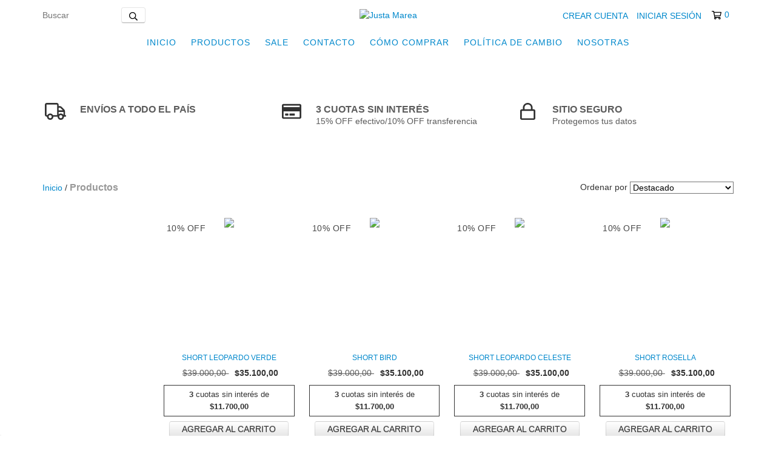

--- FILE ---
content_type: text/html; charset=UTF-8
request_url: https://justamarea.com.ar/productos/
body_size: 102182
content:
<!DOCTYPE html>
<html xmlns="http://www.w3.org/1999/xhtml" xmlns:fb="http://www.facebook.com/2008/fbml" xmlns:og="http://opengraphprotocol.org/schema/" lang="es">
<head>
    <link rel="preconnect" href="https://acdn-us.mitiendanube.com" />
    <link rel="dns-prefetch" href="https://acdn-us.mitiendanube.com" />
    <link rel="preconnect" href="https://fonts.googleapis.com" />
    <link rel="preconnect" href="https://fonts.gstatic.com" crossorigin />
    <meta http-equiv="Content-Type" content="text/html; charset=utf-8" />
    <meta http-equiv="X-UA-Compatible" content="IE=edge,chrome=1" />
    <meta name="viewport" content="width=device-width, initial-scale=1" />
    <title>Comprá online productos en Justa Marea</title>
    <meta name="description" content="Trajes de baño, chalecos flotadores y ropa deportiva infantil. Diseño argentino, protección UV50+ y calidad para disfrutar el agua. " />
    <link rel="preload" as="style" href="//fonts.googleapis.com/css?family=Montserrat:400,700&amp;display=swap" />
    <link rel="preload" href="//acdn-us.mitiendanube.com/stores/857/596/themes/new_linkedman/dart-custom-b2b83a5ef3392d98db2a666bc3633864.css" as="style" />

    
    
    
        
    

    
<meta property="og:site_name" content="Justa Marea" />

    <meta property="fb:admins" content="https://www.facebook.com/justamarea/" />

<meta property="fb:app_id" content="107147892676939" />


	
	<meta property="og:url" content="https://justamarea.com.ar/productos/" />
	<meta property="og:title" content="Productos" />
	<meta property="og:description" content="" />




            <meta property="og:image" content="http://acdn-us.mitiendanube.com/stores/857/596/themes/common/ogimage-830754475-1691680830-da10eed4b465edba6762071965a09bbd1691680830.jpg?0" />
    <meta property="og:image:secure_url" content="https://acdn-us.mitiendanube.com/stores/857/596/themes/common/ogimage-830754475-1691680830-da10eed4b465edba6762071965a09bbd1691680830.jpg?0" />
    





    
    
    <style>

        
        



    
    @import url('//fonts.googleapis.com/css?family=Montserrat:400,700&display=swap');

 
        
        



.badge,.label,sub,sup{vertical-align:baseline}.btn,img{vertical-align:middle}.img-polaroid,body,select{background-color:#fff}.breadcrumb,.carousel-indicators,.dropdown-menu,.media-list,.nav,.pager,.thumbnails{list-style:none}.container-fluid:after,.container:after,.dl-horizontal:after,.row-fluid:after,.row:after{clear:both}.btn-group>.btn.active,.btn-group>.btn:active,.btn-group>.btn:focus,.btn-group>.btn:hover,.input-append .uneditable-input:focus,.input-append input:focus,.input-append select:focus,.input-prepend .uneditable-input:focus,.input-prepend input:focus,.input-prepend select:focus{z-index:2}.dropdown,.dropup,sub,sup{position:relative}article,aside,details,figcaption,figure,footer,header,hgroup,nav,section{display:block}audio,canvas,video{display:inline-block}audio:not([controls]){display:none}html{font-size:100%;-webkit-text-size-adjust:100%;-ms-text-size-adjust:100%}a:focus{outline:#333 dotted thin;outline:-webkit-focus-ring-color auto 5px;outline-offset:-2px}a:active,a:hover{outline:0}sub,sup{font-size:75%;line-height:0}sup{top:-.5em}sub{bottom:-.25em}img{width:auto\9;height:auto;max-width:100%;border:0;-ms-interpolation-mode:bicubic}#map_canvas img,.google-maps img{max-width:none}button,input,select,textarea{margin:0;font-size:100%;vertical-align:middle}button::-moz-focus-inner,input::-moz-focus-inner{padding:0;border:0}button,html input[type=button],input[type=reset],input[type=submit]{cursor:pointer;-webkit-appearance:button}button,input[type=button],input[type=checkbox],input[type=radio],input[type=reset],input[type=submit],label,select{cursor:pointer}input[type=search]{-webkit-box-sizing:content-box;-moz-box-sizing:content-box;box-sizing:content-box;-webkit-appearance:textfield}input[type=search]::-webkit-search-cancel-button,input[type=search]::-webkit-search-decoration{-webkit-appearance:none}textarea{overflow:auto}.dropdown-menu,.popover{-webkit-background-clip:padding-box}body{margin:0;font-family:"Helvetica Neue",Helvetica,Arial,sans-serif;font-size:14px;line-height:20px;color:#333}.row-fluid:after,.row-fluid:before,.row:after,.row:before{display:table;line-height:0;content:""}a{color:#08c;text-decoration:none}a:focus,a:hover{text-decoration:underline}.row{margin-left:-20px}[class*=span]{float:left;min-height:1px;margin-left:20px}.container,.navbar-fixed-bottom .container,.navbar-fixed-top .container,.navbar-static-top .container{width:980px}.span12{width:940px}.span11{width:860px}.span10{width:780px}.span9{width:700px}.span8{width:620px}.span7{width:540px}.span6{width:460px}.span5{width:380px}.span4{width:300px}.span3{width:220px}.span2{width:140px}.span1{width:60px}.row-fluid,.row-fluid .span12{width:100%}.offset12{margin-left:980px}.offset11{margin-left:900px}.offset10{margin-left:820px}.offset9{margin-left:740px}.offset8{margin-left:660px}.offset7{margin-left:580px}.offset6{margin-left:500px}.offset5{margin-left:420px}.offset4{margin-left:340px}.offset3{margin-left:260px}.offset2{margin-left:180px}.offset1{margin-left:100px}.row-fluid [class*=span]{display:block;float:left;width:100%;min-height:20px;margin-left:2.127659574468085%;-webkit-box-sizing:border-box;-moz-box-sizing:border-box;box-sizing:border-box}.row-fluid [class*=span]:first-child{margin-left:0}.row-fluid .controls-row [class*=span]+[class*=span]{margin-left:2.127659574468085%}.row-fluid .span11{width:91.48936170212765%}.row-fluid .span10{width:82.97872340425532%}.row-fluid .span9{width:74.46808510638297%}.row-fluid .span8{width:65.95744680851064%}.row-fluid .span7{width:57.44680851063829%}.row-fluid .span6{width:48.93617021276595%}.row-fluid .span5{width:40.42553191489362%}.row-fluid .span4{width:31.914893617021278%}.row-fluid .span3{width:23.404255319148934%}.row-fluid .span2{width:14.893617021276595%}.row-fluid .span1{width:6.382978723404255%}.row-fluid .offset12{margin-left:104.25531914893617%}.row-fluid .offset12:first-child{margin-left:102.12765957446808%}.row-fluid .offset11{margin-left:95.74468085106382%}.row-fluid .offset11:first-child{margin-left:93.61702127659574%}.row-fluid .offset10{margin-left:87.23404255319149%}.row-fluid .offset10:first-child{margin-left:85.1063829787234%}.row-fluid .offset9{margin-left:78.72340425531914%}.row-fluid .offset9:first-child{margin-left:76.59574468085106%}.row-fluid .offset8{margin-left:70.2127659574468%}.row-fluid .offset8:first-child{margin-left:68.08510638297872%}.row-fluid .offset7{margin-left:61.70212765957446%}.row-fluid .offset7:first-child{margin-left:59.574468085106375%}.row-fluid .offset6{margin-left:53.191489361702125%}.row-fluid .offset6:first-child{margin-left:51.063829787234035%}.row-fluid .offset5{margin-left:44.68085106382979%}.row-fluid .offset5:first-child{margin-left:42.5531914893617%}.row-fluid .offset4{margin-left:36.170212765957444%}.row-fluid .offset4:first-child{margin-left:34.04255319148936%}.row-fluid .offset3{margin-left:27.659574468085104%}.row-fluid .offset3:first-child{margin-left:25.53191489361702%}.row-fluid .offset2{margin-left:19.148936170212764%}.row-fluid .offset2:first-child{margin-left:17.02127659574468%}.row-fluid .offset1{margin-left:10.638297872340425%}.row-fluid .offset1:first-child{margin-left:8.51063829787234%}.row-fluid [class*=span].hide,[class*=span].hide{display:none}.container-fluid:after,.container-fluid:before,.container:after,.container:before{display:table;line-height:0;content:""}.row-fluid [class*=span].pull-right,[class*=span].pull-right{float:right}.container{margin-right:auto;margin-left:auto}.container-fluid{padding-right:20px;padding-left:20px}p{margin:0 0 10px}.lead{margin-bottom:20px;font-size:21px;font-weight:200;line-height:30px}dd,dt,li{line-height:20px}small{font-size:85%}strong{font-weight:700}em{font-style:italic}address,cite{font-style:normal}.muted{color:#999}a.muted:focus,a.muted:hover{color:grey}.text-warning{color:#c09853}a.text-warning:focus,a.text-warning:hover{color:#a47e3c}.text-error{color:#b94a48}a.text-error:focus,a.text-error:hover{color:#953b39}.text-info{color:#3a87ad}a.text-info:focus,a.text-info:hover{color:#2d6987}.text-success{color:#468847}a.text-success:focus,a.text-success:hover{color:#356635}.text-left{text-align:left}.text-right{text-align:right}.text-center{text-align:center}h1,h2,h3,h4,h5,h6{margin:10px 0;font-family:inherit;font-weight:700;line-height:20px;color:inherit;text-rendering:optimizelegibility}h1 small,h2 small,h3 small,h4 small,h5 small,h6 small{font-weight:400;line-height:1;color:#999}.page-header{padding-bottom:9px;margin:20px 0 30px;border-bottom:1px solid #eee}blockquote p,ol ol,ol ul,ul ol,ul ul{margin-bottom:0}address,dl,legend,pre.prettyprint{margin-bottom:20px}ol,ul{padding:0;margin:0 0 10px 25px}ol.inline,ol.unstyled,ul.inline,ul.unstyled{margin-left:0;list-style:none}ol.inline>li,ul.inline>li{display:inline-block;padding-right:5px;padding-left:5px}dt{font-weight:700}dd{margin-left:10px}.dl-horizontal:after,.dl-horizontal:before{display:table;line-height:0;content:""}address,blockquote small,pre{line-height:20px;display:block}.dl-horizontal dt{float:left;width:160px;overflow:hidden;clear:left;text-align:right;text-overflow:ellipsis;white-space:nowrap}.clearfix:after,.controls-row:after,.dropdown-menu>li>a,.form-actions:after,.form-horizontal .control-group:after,.modal-footer:after,.nav-pills:after,.nav-tabs:after,.navbar-form:after,.navbar-inner:after,.pager:after,.thumbnails:after{clear:both}pre,pre code{white-space:pre}.dl-horizontal dd{margin-left:180px}hr{margin:20px 0;border:0;border-top:1px solid #eee;border-bottom:1px solid #fff}abbr[data-original-title],abbr[title]{cursor:help;border-bottom:1px dotted #999}abbr.initialism{font-size:90%;text-transform:uppercase}.btn{padding:4px 12px;font-size:14px;line-height:20px;color:#333;text-shadow:0 1px 1px rgba(255,255,255,.75);cursor:pointer;background-color:#f5f5f5;background-image:-moz-linear-gradient(top,#fff,#e6e6e6);background-image:-webkit-gradient(linear,0 0,0 100%,from(#fff),to(#e6e6e6));background-image:-webkit-linear-gradient(top,#fff,#e6e6e6);background-image:-o-linear-gradient(top,#fff,#e6e6e6);background-image:linear-gradient(to bottom,#fff,#e6e6e6);border:1px solid #ccc;border-color:#e6e6e6 #e6e6e6 #bfbfbf;border-color:rgba(0,0,0,.1) rgba(0,0,0,.1) rgba(0,0,0,.25);border-bottom-color:#b3b3b3;-webkit-border-radius:4px;-moz-border-radius:4px;border-radius:4px;filter:progid: DXImageTransform.Microsoft.gradient(startColorstr='#ffffffff', endColorstr='#ffe6e6e6', GradientType=0);filter:progid: DXImageTransform.Microsoft.gradient(enabled=false);-webkit-box-shadow:inset 0 1px 0 rgba(255,255,255,.2),0 1px 2px rgba(0,0,0,.05);-moz-box-shadow:inset 0 1px 0 rgba(255,255,255,.2),0 1px 2px rgba(0,0,0,.05);box-shadow:inset 0 1px 0 rgba(255,255,255,.2),0 1px 2px rgba(0,0,0,.05)}.btn-danger,.btn-info,.btn-inverse,.btn-primary,.btn-success,.btn-warning,.navbar .btn-navbar{text-shadow:0 -1px 0 rgba(0,0,0,.25)}.btn.active,.btn.disabled,.btn:active,.btn:focus,.btn:hover,.btn[disabled]{color:#333;background-color:#e6e6e6}.btn:focus,.btn:hover{color:#333;text-decoration:none;background-position:0 -15px;-webkit-transition:background-position .1s linear;-moz-transition:background-position .1s linear;-o-transition:background-position .1s linear;transition:background-position .1s linear}.btn:focus{outline:#333 dotted thin;outline:-webkit-focus-ring-color auto 5px;outline-offset:-2px}.btn.active,.btn:active{background-color:#ccc\9;background-image:none;outline:0;-webkit-box-shadow:inset 0 2px 4px rgba(0,0,0,.15),0 1px 2px rgba(0,0,0,.05);-moz-box-shadow:inset 0 2px 4px rgba(0,0,0,.15),0 1px 2px rgba(0,0,0,.05);box-shadow:inset 0 2px 4px rgba(0,0,0,.15),0 1px 2px rgba(0,0,0,.05)}.btn.disabled,.btn[disabled]{cursor:default;background-image:none;opacity:.65;filter:alpha(opacity=65);-webkit-box-shadow:none;-moz-box-shadow:none;box-shadow:none}.breadcrumb{padding:8px 15px;margin:0 0 20px;background-color:#f5f5f5;border-radius:4px}.breadcrumb>li{display:inline-block;text-shadow:0 1px 0 #fff}.breadcrumb>li>.divider{padding:0 5px;color:#ccc}.breadcrumb>.active{color:#999}.pull-right{float:right}.pull-left{float:left}.hide{display:none}.hidden-important{display:none!important}.show{display:block}.invisible{visibility:hidden}.affix{position:fixed}
.clearfix:after,.clearfix:before{display:table;line-height:0}.hide-text{font:0/0 a;color:transparent;text-shadow:none;background-color:transparent;border:0}.input-block-level{display:block;width:100%;min-height:30px;-webkit-box-sizing:border-box;-moz-box-sizing:border-box;box-sizing:border-box}@-ms-viewport{width:device-width}.hidden{display:none}.hidden-desktop,.visible-phone,.visible-tablet{display:none!important}.visible-desktop{display:inherit!important}.quick-content{width:775px}nav.mobile{display:none;border:none}@media (min-width:770px) and (max-width:979px){.hidden-desktop{display:inherit!important}.visible-desktop{display:none!important}.visible-tablet{display:inherit!important}.hidden-tablet{display:none!important}.quick-content{width:100%}}@media (max-width:769px){.hidden-desktop{display:inherit!important}.visible-desktop{display:none!important}.visible-phone{display:inherit!important}.hidden-phone{display:none!important}.quick-content{width:100%}nav.mobile{display:block;padding:10px 0}#menu,.col-price,.firstrow{display:none}}.visible-print{display:none!important}@media print{.visible-print{display:inherit!important}.hidden-print{display:none!important}}@media (min-width:1200px){.row-fluid:after,.row-fluid:before,.row:after,.row:before{display:table;line-height:0;content:""}.row-fluid:after,.row:after{clear:both}.row{margin-left:-30px}[class*=span]{float:left;min-height:1px;margin-left:30px}.container,.navbar-fixed-bottom .container,.navbar-fixed-top .container,.navbar-static-top .container{width:980px}.span12{width:1170px}.span11{width:1070px}.span10{width:970px}.span9{width:870px}.span8{width:770px}.span7{width:670px}.span6{width:570px}.span5{width:470px}.span4{width:370px}.span3{width:270px}.span2{width:170px}.span1{width:70px}.offset12{margin-left:1230px}.offset11{margin-left:1130px}.offset10{margin-left:1030px}.offset9{margin-left:930px}.offset8{margin-left:830px}.offset7{margin-left:730px}.offset6{margin-left:630px}.offset5{margin-left:530px}.offset4{margin-left:430px}.offset3{margin-left:330px}.offset2{margin-left:230px}.offset1{margin-left:130px}.row-fluid{width:100%}.row-fluid [class*=span]{display:block;float:left;width:100%;min-height:20px;margin-left:2.564102564102564%;-webkit-box-sizing:border-box;-moz-box-sizing:border-box;box-sizing:border-box}.row-fluid [class*=span]:first-child{margin-left:0}.row-fluid #twitter [class*=span]{margin-left:10px;width:47%}.row-fluid .controls-row [class*=span]+[class*=span]{margin-left:2.564102564102564%}.row-fluid .span12{width:100%}.row-fluid .span11{width:91.45299145299145%}.row-fluid .span10{width:82.90598290598291%}.row-fluid .span9{width:74.35897435897436%}.row-fluid .span8{width:65.81196581196582%}.row-fluid .span7{width:57.26495726495726%}.row-fluid .span6{width:48.717948717948715%}.row-fluid .span5{width:40.17094017094017%}.row-fluid .span4{width:31.623931623931625%}.row-fluid .span3{width:23.076923076923077%}.row-fluid .span2{width:14.52991452991453%}.row-fluid .span1{width:5.982905982905983%}.row-fluid .offset12{margin-left:105.12820512820512%}.row-fluid .offset12:first-child{margin-left:102.56410256410257%}.row-fluid .offset11{margin-left:96.58119658119658%}.row-fluid .offset11:first-child{margin-left:94.01709401709402%}.row-fluid .offset10{margin-left:88.03418803418803%}.row-fluid .offset10:first-child{margin-left:85.47008547008548%}.row-fluid .offset9{margin-left:79.48717948717949%}.row-fluid .offset9:first-child{margin-left:76.92307692307693%}.row-fluid .offset8{margin-left:70.94017094017094%}.row-fluid .offset8:first-child{margin-left:68.37606837606839%}.row-fluid .offset7{margin-left:62.393162393162385%}.row-fluid .offset7:first-child{margin-left:59.82905982905982%}.row-fluid .offset6{margin-left:53.84615384615384%}.row-fluid .offset6:first-child{margin-left:51.28205128205128%}.row-fluid .offset5{margin-left:45.299145299145295%}.row-fluid .offset5:first-child{margin-left:42.73504273504273%}.row-fluid .offset4{margin-left:36.75213675213675%}.row-fluid .offset4:first-child{margin-left:34.18803418803419%}.row-fluid .offset3{margin-left:28.205128205128204%}.row-fluid .offset3:first-child{margin-left:25.641025641025642%}.row-fluid .offset2{margin-left:19.65811965811966%}.row-fluid .offset2:first-child{margin-left:17.094017094017094%}.row-fluid .offset1{margin-left:11.11111111111111%}.row-fluid .offset1:first-child{margin-left:8.547008547008547%}.uneditable-input,input,textarea{margin-left:0}.controls-row [class*=span]+[class*=span]{margin-left:30px}.uneditable-input.span12,input.span12,textarea.span12{width:1156px}.uneditable-input.span11,input.span11,textarea.span11{width:1056px}.uneditable-input.span10,input.span10,textarea.span10{width:956px}.uneditable-input.span9,input.span9,textarea.span9{width:856px}.uneditable-input.span8,input.span8,textarea.span8{width:756px}.uneditable-input.span7,input.span7,textarea.span7{width:656px}.uneditable-input.span6,input.span6,textarea.span6{width:556px}.uneditable-input.span5,input.span5,textarea.span5{width:456px}.uneditable-input.span4,input.span4,textarea.span4{width:356px}.uneditable-input.span3,input.span3,textarea.span3{width:256px}.uneditable-input.span2,input.span2,textarea.span2{width:156px}.uneditable-input.span1,input.span1,textarea.span1{width:56px}.thumbnails{margin-left:-30px}.thumbnails>li{margin-left:30px}.row-fluid .thumbnails{margin-left:0}}@media (min-width:770px) and (max-width:979px){.row-fluid:after,.row-fluid:before,.row:after,.row:before{display:table;line-height:0;content:""}.row-fluid:after,.row:after{clear:both}.row{margin-left:-20px}[class*=span]{float:left;min-height:1px;margin-left:20px}.container,.navbar-fixed-bottom .container,.navbar-fixed-top .container,.navbar-static-top .container,.span12{width:724px}.span11{width:662px}.span10{width:600px}.span9{width:538px}.span8{width:476px}.span7{width:414px}.span6{width:352px}.span5{width:290px}.span4{width:228px}.span3{width:166px}.span2{width:104px}.span1{width:42px}.row-fluid,.row-fluid .span12{width:100%}.offset12{margin-left:764px}.offset11{margin-left:702px}.offset10{margin-left:640px}.offset9{margin-left:578px}.offset8{margin-left:516px}.offset7{margin-left:454px}.offset6{margin-left:392px}.offset5{margin-left:330px}.offset4{margin-left:268px}.offset3{margin-left:206px}.offset2{margin-left:144px}.offset1{margin-left:82px}.row-fluid [class*=span]{display:block;float:left;width:100%;min-height:20px;margin-left:2.7624309392265194%;-webkit-box-sizing:border-box;-moz-box-sizing:border-box;box-sizing:border-box}.row-fluid [class*=span]:first-child{margin-left:0}.row-fluid .controls-row [class*=span]+[class*=span]{margin-left:2.7624309392265194%}.row-fluid .span11{width:91.43646408839778%}.row-fluid .span10{width:82.87292817679558%}.row-fluid .span9{width:74.30939226519337%}.row-fluid .span8{width:65.74585635359117%}.row-fluid .span7{width:57.18232044198895%}.row-fluid .span6{width:48.61878453038674%}.row-fluid .span5{width:40.05524861878453%}.row-fluid .span4{width:31.491712707182323%}.row-fluid .span3{width:22.92817679558011%}.row-fluid .span2{width:14.3646408839779%}.row-fluid .span1{width:5.801104972375691%}.row-fluid .offset12{margin-left:105.52486187845304%}.row-fluid .offset12:first-child{margin-left:102.76243093922652%}.row-fluid .offset11{margin-left:96.96132596685082%}.row-fluid .offset11:first-child{margin-left:94.1988950276243%}.row-fluid .offset10{margin-left:88.39779005524862%}.row-fluid .offset10:first-child{margin-left:85.6353591160221%}.row-fluid .offset9{margin-left:79.8342541436464%}.row-fluid .offset9:first-child{margin-left:77.07182320441989%}.row-fluid .offset8{margin-left:71.2707182320442%}.row-fluid .offset8:first-child{margin-left:68.50828729281768%}.row-fluid .offset7{margin-left:62.70718232044199%}.row-fluid .offset7:first-child{margin-left:59.94475138121547%}.row-fluid .offset6{margin-left:54.14364640883978%}.row-fluid .offset6:first-child{margin-left:51.38121546961326%}.row-fluid .offset5{margin-left:45.58011049723757%}.row-fluid .offset5:first-child{margin-left:42.81767955801105%}.row-fluid .offset4{margin-left:37.01657458563536%}.row-fluid .offset4:first-child{margin-left:34.25414364640884%}.row-fluid .offset3{margin-left:28.45303867403315%}.row-fluid .offset3:first-child{margin-left:25.69060773480663%}.row-fluid .offset2{margin-left:19.88950276243094%}.row-fluid .offset2:first-child{margin-left:17.12707182320442%}.row-fluid .offset1{margin-left:11.32596685082873%}.row-fluid .offset1:first-child{margin-left:8.56353591160221%}.uneditable-input,input,textarea{margin-left:0}.controls-row [class*=span]+[class*=span]{margin-left:20px}.uneditable-input.span12,input.span12,textarea.span12{width:710px}.uneditable-input.span11,input.span11,textarea.span11{width:648px}.uneditable-input.span10,input.span10,textarea.span10{width:586px}.uneditable-input.span9,input.span9,textarea.span9{width:524px}.uneditable-input.span8,input.span8,textarea.span8{width:462px}.uneditable-input.span7,input.span7,textarea.span7{width:400px}.uneditable-input.span6,input.span6,textarea.span6{width:338px}.uneditable-input.span5,input.span5,textarea.span5{width:276px}.uneditable-input.span4,input.span4,textarea.span4{width:214px}.uneditable-input.span3,input.span3,textarea.span3{width:152px}.uneditable-input.span2,input.span2,textarea.span2{width:90px}.uneditable-input.span1,input.span1,textarea.span1{width:28px}}@media (max-width:769px){body{padding:0;}.navbar-fixed-bottom,.navbar-fixed-top,.navbar-static-top{margin-right:-20px;margin-left:-20px}.controls-row [class*=span]+[class*=span],.dl-horizontal dd,.row,.row-fluid [class*=offset]:first-child,.thumbnails,.thumbnails>li{margin-left:0}.container-fluid{padding:0}.dl-horizontal dt{float:none;width:auto;clear:none;text-align:left}.container{width:auto;padding:0}.row-fluid{width:100%}.thumbnails>li{float:none}.row-fluid [class*=span],.uneditable-input[class*=span],[class*=span]{display:block;float:none;width:100%;margin-left:0;-webkit-box-sizing:border-box;-moz-box-sizing:border-box;box-sizing:border-box}.row-fluid .span12,.span12{width:100%;-webkit-box-sizing:border-box;-moz-box-sizing:border-box;box-sizing:border-box}.input-large,.input-xlarge,.input-xxlarge,.uneditable-input,input[class*=span],select[class*=span],textarea[class*=span]{display:block;width:100%;min-height:30px;-webkit-box-sizing:border-box;-moz-box-sizing:border-box;box-sizing:border-box}.input-append input,.input-append input[class*=span],.input-prepend input,.input-prepend input[class*=span]{display:inline-block;width:auto}.modal{position:fixed;top:20px;right:20px;left:20px;width:auto;margin:0}.modal.fade{top:-100px}.modal.fade.in{top:20px}}@media (max-width:480px){.form-horizontal .controls,.media-object{margin-left:0}.nav-collapse{-webkit-transform:translate3d(0,0,0)}.page-header h1 small{display:block;line-height:20px}input[type=radio],input[type=checkbox]{border:1px solid #ccc}.form-horizontal .control-label{float:none;width:auto;padding-top:0;text-align:left}.form-horizontal .control-list{padding-top:0}.form-horizontal .form-actions{padding-right:10px;padding-left:10px}.media .pull-left,.media .pull-right{display:block;float:none;margin-bottom:10px}.media-object{margin-right:0}.modal{top:10px;right:10px;left:10px}.modal-header .close{padding:10px;margin:-10px}.carousel-caption{position:static}}@media (max-width:979px){body{padding-top:0}.navbar-fixed-bottom,.navbar-fixed-top{position:static}.navbar-fixed-top{margin-bottom:20px}.navbar-fixed-bottom{margin-top:20px}.navbar-fixed-bottom .navbar-inner,.navbar-fixed-top .navbar-inner{padding:5px}.navbar .container{width:auto;padding:0}.navbar .brand{padding-right:10px;padding-left:10px;margin:0 0 0 -5px}.nav-collapse{clear:both}.nav-collapse .nav{float:none;margin:0 0 10px}.nav-collapse .dropdown-menu li+li a,.nav-collapse .nav>li>a{margin-bottom:2px}.nav-collapse .nav>li{float:none}.nav-collapse .nav>.divider-vertical{display:none}.nav-collapse .nav .nav-header{color:#777;text-shadow:none}.nav-collapse .dropdown-menu a,.nav-collapse .nav>li>a{padding:9px 15px;font-weight:700;color:#777;-webkit-border-radius:3px;-moz-border-radius:3px;border-radius:3px}.nav-collapse .btn{padding:4px 10px;font-weight:400;-webkit-border-radius:4px;-moz-border-radius:4px;border-radius:4px}.nav-collapse .dropdown-menu a:focus,.nav-collapse .dropdown-menu a:hover,.nav-collapse .nav>li>a:focus,.nav-collapse .nav>li>a:hover{background-color:#f2f2f2}.navbar-inverse .nav-collapse .dropdown-menu a,.navbar-inverse .nav-collapse .nav>li>a{color:#999}.navbar-inverse .nav-collapse .dropdown-menu a:focus,.navbar-inverse .nav-collapse .dropdown-menu a:hover,.navbar-inverse .nav-collapse .nav>li>a:focus,.navbar-inverse .nav-collapse .nav>li>a:hover{background-color:#111}.nav-collapse.in .btn-group{padding:0;margin-top:5px}.nav-collapse .dropdown-menu{position:static;top:auto;left:auto;display:none;float:none;max-width:none;padding:0;margin:0 15px;background-color:transparent;border:none;-webkit-border-radius:0;-moz-border-radius:0;border-radius:0;-webkit-box-shadow:none;-moz-box-shadow:none;box-shadow:none}.nav-collapse .open>.dropdown-menu{display:block}.nav-collapse .dropdown-menu .divider,.nav-collapse .dropdown-menu:after,.nav-collapse .dropdown-menu:before,.nav-collapse .nav>li>.dropdown-menu:after,.nav-collapse .nav>li>.dropdown-menu:before{display:none}.nav-collapse .navbar-form,.nav-collapse .navbar-search{float:none;padding:10px 15px;margin:10px 0;border-top:1px solid #f2f2f2;border-bottom:1px solid #f2f2f2;-webkit-box-shadow:inset 0 1px 0 rgba(255,255,255,.1),0 1px 0 rgba(255,255,255,.1);-moz-box-shadow:inset 0 1px 0 rgba(255,255,255,.1),0 1px 0 rgba(255,255,255,.1);box-shadow:inset 0 1px 0 rgba(255,255,255,.1),0 1px 0 rgba(255,255,255,.1)}.navbar-inverse .nav-collapse .navbar-form,.navbar-inverse .nav-collapse .navbar-search{border-top-color:#111;border-bottom-color:#111}.navbar .nav-collapse .nav.pull-right{float:none;margin-left:0}.nav-collapse,.nav-collapse.collapse{height:0;overflow:hidden}.navbar .btn-navbar{display:block}.navbar-static .navbar-inner{padding-right:10px;padding-left:10px}}@media (min-width:980px){.nav-collapse.collapse{height:auto!important;overflow:visible!important}}

.swiper-container{width:100%;margin:0 auto;position:relative;overflow:hidden;list-style:none;padding:0;z-index:1}.swiper-container-no-flexbox .swiper-slide{float:left}.swiper-container-vertical>.swiper-wrapper{-webkit-box-orient:vertical;-webkit-box-direction:normal;-webkit-flex-direction:column;-ms-flex-direction:column;flex-direction:column}.swiper-wrapper{position:relative;width:100%;height:100%;z-index:1;display:-webkit-box;display:-webkit-flex;display:-ms-flexbox;display:flex;-webkit-transition-property:-webkit-transform;transition-property:-webkit-transform;-o-transition-property:transform;transition-property:transform;transition-property:transform,-webkit-transform}.swiper-container-android .swiper-slide,.swiper-wrapper{-webkit-transform:translate3d(0,0,0);transform:translate3d(0,0,0)}.swiper-container-multirow>.swiper-wrapper{-webkit-flex-wrap:wrap;-ms-flex-wrap:wrap;flex-wrap:wrap}.swiper-container-free-mode>.swiper-wrapper{-webkit-transition-timing-function:ease-out;-o-transition-timing-function:ease-out;transition-timing-function:ease-out;margin:0 auto}.swiper-slide{-webkit-flex-shrink:0;-ms-flex-negative:0;flex-shrink:0;width:100%;height:100%;position:relative;-webkit-transition-property:-webkit-transform;transition-property:-webkit-transform;-o-transition-property:transform;transition-property:transform;transition-property:transform,-webkit-transform}.swiper-slide-invisible-blank{visibility:hidden}.swiper-container-autoheight,.swiper-container-autoheight .swiper-slide{height:auto}.swiper-container-autoheight .swiper-wrapper{-webkit-box-align:start;-webkit-align-items:flex-start;-ms-flex-align:start;align-items:flex-start;-webkit-transition-property:height,-webkit-transform;transition-property:height,-webkit-transform;-o-transition-property:transform,height;transition-property:transform,height;transition-property:transform,height,-webkit-transform}.swiper-container-3d{-webkit-perspective:1200px;perspective:1200px}.swiper-container-3d .swiper-cube-shadow,.swiper-container-3d .swiper-slide,.swiper-container-3d .swiper-slide-shadow-bottom,.swiper-container-3d .swiper-slide-shadow-left,.swiper-container-3d .swiper-slide-shadow-right,.swiper-container-3d .swiper-slide-shadow-top,.swiper-container-3d .swiper-wrapper{-webkit-transform-style:preserve-3d;transform-style:preserve-3d}.swiper-container-3d .swiper-slide-shadow-bottom,.swiper-container-3d .swiper-slide-shadow-left,.swiper-container-3d .swiper-slide-shadow-right,.swiper-container-3d .swiper-slide-shadow-top{position:absolute;left:0;top:0;width:100%;height:100%;pointer-events:none;z-index:10}.swiper-container-3d .swiper-slide-shadow-left{background-image:-webkit-gradient(linear,right top,left top,from(rgba(0,0,0,.5)),to(rgba(0,0,0,0)));background-image:-webkit-linear-gradient(right,rgba(0,0,0,.5),rgba(0,0,0,0));background-image:-o-linear-gradient(right,rgba(0,0,0,.5),rgba(0,0,0,0));background-image:linear-gradient(to left,rgba(0,0,0,.5),rgba(0,0,0,0))}.swiper-container-3d .swiper-slide-shadow-right{background-image:-webkit-gradient(linear,left top,right top,from(rgba(0,0,0,.5)),to(rgba(0,0,0,0)));background-image:-webkit-linear-gradient(left,rgba(0,0,0,.5),rgba(0,0,0,0));background-image:-o-linear-gradient(left,rgba(0,0,0,.5),rgba(0,0,0,0));background-image:linear-gradient(to right,rgba(0,0,0,.5),rgba(0,0,0,0))}.swiper-container-3d .swiper-slide-shadow-top{background-image:-webkit-gradient(linear,left bottom,left top,from(rgba(0,0,0,.5)),to(rgba(0,0,0,0)));background-image:-webkit-linear-gradient(bottom,rgba(0,0,0,.5),rgba(0,0,0,0));background-image:-o-linear-gradient(bottom,rgba(0,0,0,.5),rgba(0,0,0,0));background-image:linear-gradient(to top,rgba(0,0,0,.5),rgba(0,0,0,0))}.swiper-container-3d .swiper-slide-shadow-bottom{background-image:-webkit-gradient(linear,left top,left bottom,from(rgba(0,0,0,.5)),to(rgba(0,0,0,0)));background-image:-webkit-linear-gradient(top,rgba(0,0,0,.5),rgba(0,0,0,0));background-image:-o-linear-gradient(top,rgba(0,0,0,.5),rgba(0,0,0,0));background-image:linear-gradient(to bottom,rgba(0,0,0,.5),rgba(0,0,0,0))}.swiper-container-wp8-horizontal,.swiper-container-wp8-horizontal>.swiper-wrapper{-ms-touch-action:pan-y;touch-action:pan-y}.swiper-container-wp8-vertical,.swiper-container-wp8-vertical>.swiper-wrapper{-ms-touch-action:pan-x;touch-action:pan-x}.swiper-button-next,.swiper-button-prev{position:absolute;top:50%;z-index:10;width:30px;height:40px;margin-top:-25px;line-height:40px;color:#fff;text-align:center;cursor:pointer}.swiper-button-next.swiper-button-disabled,.swiper-button-prev.swiper-button-disabled{opacity:0;cursor:auto}.swiper-button-prev,.swiper-container-rtl .swiper-button-next{left:20px;right:auto}.swiper-button-next,.swiper-container-rtl .swiper-button-prev{right:20px;left:auto}.swiper-button-lock{display:none}.swiper-pagination{position:absolute;text-align:center;-webkit-transition:.3s opacity;-o-transition:.3s opacity;transition:.3s opacity;-webkit-transform:translate3d(0,0,0);transform:translate3d(0,0,0);z-index:10}.swiper-pagination.swiper-pagination-hidden{opacity:0}.swiper-container-horizontal>.swiper-pagination-bullets,.swiper-pagination-custom,.swiper-pagination-fraction{bottom:20px;left:0;width:100%}.swiper-pagination-bullets-dynamic{overflow:hidden;font-size:0}.swiper-pagination-bullets-dynamic .swiper-pagination-bullet{-webkit-transform:scale(.33);-ms-transform:scale(.33);transform:scale(.33);position:relative}.swiper-pagination-bullets-dynamic .swiper-pagination-bullet-active{-webkit-transform:scale(1);-ms-transform:scale(1);transform:scale(1)}.swiper-pagination-bullets-dynamic .swiper-pagination-bullet-active-main{-webkit-transform:scale(1);-ms-transform:scale(1);transform:scale(1)}.swiper-pagination-bullets-dynamic .swiper-pagination-bullet-active-prev{-webkit-transform:scale(.66);-ms-transform:scale(.66);transform:scale(.66)}.swiper-pagination-bullets-dynamic .swiper-pagination-bullet-active-prev-prev{-webkit-transform:scale(.33);-ms-transform:scale(.33);transform:scale(.33)}.swiper-pagination-bullets-dynamic .swiper-pagination-bullet-active-next{-webkit-transform:scale(.66);-ms-transform:scale(.66);transform:scale(.66)}.swiper-pagination-bullets-dynamic .swiper-pagination-bullet-active-next-next{-webkit-transform:scale(.33);-ms-transform:scale(.33);transform:scale(.33)}.swiper-pagination-bullet{width:8px;height:8px;display:inline-block;border-radius:100%;background:#000;opacity:.2}button.swiper-pagination-bullet{border:none;margin:0;padding:0;-webkit-box-shadow:none;box-shadow:none;-webkit-appearance:none;-moz-appearance:none;appearance:none}.swiper-pagination-clickable .swiper-pagination-bullet{cursor:pointer}.swiper-pagination-bullet-active{opacity:1;background:#007aff}.swiper-container-vertical>.swiper-pagination-bullets{right:10px;top:50%;-webkit-transform:translate3d(0,-50%,0);transform:translate3d(0,-50%,0)}.swiper-container-vertical>.swiper-pagination-bullets .swiper-pagination-bullet{margin:6px 0;display:block}.swiper-container-vertical>.swiper-pagination-bullets.swiper-pagination-bullets-dynamic{top:50%;-webkit-transform:translateY(-50%);-ms-transform:translateY(-50%);transform:translateY(-50%);width:8px}.swiper-container-vertical>.swiper-pagination-bullets.swiper-pagination-bullets-dynamic .swiper-pagination-bullet{display:inline-block;-webkit-transition:.2s top,.2s -webkit-transform;transition:.2s top,.2s -webkit-transform;-o-transition:.2s transform,.2s top;transition:.2s transform,.2s top;transition:.2s transform,.2s top,.2s -webkit-transform}.swiper-container-horizontal>.swiper-pagination-bullets .swiper-pagination-bullet{margin:0 4px}.swiper-container-horizontal>.swiper-pagination-bullets.swiper-pagination-bullets-dynamic{left:50%;-webkit-transform:translateX(-50%);-ms-transform:translateX(-50%);transform:translateX(-50%);white-space:nowrap}.swiper-container-horizontal>.swiper-pagination-bullets.swiper-pagination-bullets-dynamic .swiper-pagination-bullet{-webkit-transition:.2s left,.2s -webkit-transform;transition:.2s left,.2s -webkit-transform;-o-transition:.2s transform,.2s left;transition:.2s transform,.2s left;transition:.2s transform,.2s left,.2s -webkit-transform}.swiper-container-horizontal.swiper-container-rtl>.swiper-pagination-bullets-dynamic .swiper-pagination-bullet{-webkit-transition:.2s right,.2s -webkit-transform;transition:.2s right,.2s -webkit-transform;-o-transition:.2s transform,.2s right;transition:.2s transform,.2s right;transition:.2s transform,.2s right,.2s -webkit-transform}.swiper-pagination-progressbar{background:rgba(0,0,0,.25);position:absolute}.swiper-pagination-progressbar .swiper-pagination-progressbar-fill{background:#007aff;position:absolute;left:0;top:0;width:100%;height:100%;-webkit-transform:scale(0);-ms-transform:scale(0);transform:scale(0);-webkit-transform-origin:left top;-ms-transform-origin:left top;transform-origin:left top}.swiper-container-rtl .swiper-pagination-progressbar .swiper-pagination-progressbar-fill{-webkit-transform-origin:right top;-ms-transform-origin:right top;transform-origin:right top}.swiper-container-horizontal>.swiper-pagination-progressbar,.swiper-container-vertical>.swiper-pagination-progressbar.swiper-pagination-progressbar-opposite{width:100%;height:4px;left:0;top:0}.swiper-container-horizontal>.swiper-pagination-progressbar.swiper-pagination-progressbar-opposite,.swiper-container-vertical>.swiper-pagination-progressbar{width:4px;height:100%;left:0;top:0}.swiper-pagination-white .swiper-pagination-bullet-active{background:#fff}.swiper-pagination-progressbar.swiper-pagination-white{background:rgba(255,255,255,.25)}.swiper-pagination-progressbar.swiper-pagination-white .swiper-pagination-progressbar-fill{background:#fff}.swiper-pagination-black .swiper-pagination-bullet-active{background:#000}.swiper-pagination-progressbar.swiper-pagination-black{background:rgba(0,0,0,.25)}.swiper-pagination-progressbar.swiper-pagination-black .swiper-pagination-progressbar-fill{background:#000}.swiper-pagination-lock{display:none}.swiper-lazy-preloader{width:42px;height:42px;position:absolute;left:50%;top:50%;margin-left:-21px;margin-top:-21px;z-index:10;-webkit-transform-origin:50%;-ms-transform-origin:50%;transform-origin:50%;-webkit-animation:swiper-preloader-spin 1s steps(12,end) infinite;animation:swiper-preloader-spin 1s steps(12,end) infinite}.swiper-lazy-preloader:after{display:block;content:'';width:100%;height:100%;background-image:url("data:image/svg+xml;charset=utf-8,%3Csvg%20viewBox%3D'0%200%20120%20120'%20xmlns%3D'http%3A%2F%2Fwww.w3.org%2F2000%2Fsvg'%20xmlns%3Axlink%3D'http%3A%2F%2Fwww.w3.org%2F1999%2Fxlink'%3E%3Cdefs%3E%3Cline%20id%3D'l'%20x1%3D'60'%20x2%3D'60'%20y1%3D'7'%20y2%3D'27'%20stroke%3D'%236c6c6c'%20stroke-width%3D'11'%20stroke-linecap%3D'round'%2F%3E%3C%2Fdefs%3E%3Cg%3E%3Cuse%20xlink%3Ahref%3D'%23l'%20opacity%3D'.27'%2F%3E%3Cuse%20xlink%3Ahref%3D'%23l'%20opacity%3D'.27'%20transform%3D'rotate(30%2060%2C60)'%2F%3E%3Cuse%20xlink%3Ahref%3D'%23l'%20opacity%3D'.27'%20transform%3D'rotate(60%2060%2C60)'%2F%3E%3Cuse%20xlink%3Ahref%3D'%23l'%20opacity%3D'.27'%20transform%3D'rotate(90%2060%2C60)'%2F%3E%3Cuse%20xlink%3Ahref%3D'%23l'%20opacity%3D'.27'%20transform%3D'rotate(120%2060%2C60)'%2F%3E%3Cuse%20xlink%3Ahref%3D'%23l'%20opacity%3D'.27'%20transform%3D'rotate(150%2060%2C60)'%2F%3E%3Cuse%20xlink%3Ahref%3D'%23l'%20opacity%3D'.37'%20transform%3D'rotate(180%2060%2C60)'%2F%3E%3Cuse%20xlink%3Ahref%3D'%23l'%20opacity%3D'.46'%20transform%3D'rotate(210%2060%2C60)'%2F%3E%3Cuse%20xlink%3Ahref%3D'%23l'%20opacity%3D'.56'%20transform%3D'rotate(240%2060%2C60)'%2F%3E%3Cuse%20xlink%3Ahref%3D'%23l'%20opacity%3D'.66'%20transform%3D'rotate(270%2060%2C60)'%2F%3E%3Cuse%20xlink%3Ahref%3D'%23l'%20opacity%3D'.75'%20transform%3D'rotate(300%2060%2C60)'%2F%3E%3Cuse%20xlink%3Ahref%3D'%23l'%20opacity%3D'.85'%20transform%3D'rotate(330%2060%2C60)'%2F%3E%3C%2Fg%3E%3C%2Fsvg%3E");background-position:50%;background-size:100%;background-repeat:no-repeat}.swiper-lazy-preloader-white:after{background-image:url("data:image/svg+xml;charset=utf-8,%3Csvg%20viewBox%3D'0%200%20120%20120'%20xmlns%3D'http%3A%2F%2Fwww.w3.org%2F2000%2Fsvg'%20xmlns%3Axlink%3D'http%3A%2F%2Fwww.w3.org%2F1999%2Fxlink'%3E%3Cdefs%3E%3Cline%20id%3D'l'%20x1%3D'60'%20x2%3D'60'%20y1%3D'7'%20y2%3D'27'%20stroke%3D'%23fff'%20stroke-width%3D'11'%20stroke-linecap%3D'round'%2F%3E%3C%2Fdefs%3E%3Cg%3E%3Cuse%20xlink%3Ahref%3D'%23l'%20opacity%3D'.27'%2F%3E%3Cuse%20xlink%3Ahref%3D'%23l'%20opacity%3D'.27'%20transform%3D'rotate(30%2060%2C60)'%2F%3E%3Cuse%20xlink%3Ahref%3D'%23l'%20opacity%3D'.27'%20transform%3D'rotate(60%2060%2C60)'%2F%3E%3Cuse%20xlink%3Ahref%3D'%23l'%20opacity%3D'.27'%20transform%3D'rotate(90%2060%2C60)'%2F%3E%3Cuse%20xlink%3Ahref%3D'%23l'%20opacity%3D'.27'%20transform%3D'rotate(120%2060%2C60)'%2F%3E%3Cuse%20xlink%3Ahref%3D'%23l'%20opacity%3D'.27'%20transform%3D'rotate(150%2060%2C60)'%2F%3E%3Cuse%20xlink%3Ahref%3D'%23l'%20opacity%3D'.37'%20transform%3D'rotate(180%2060%2C60)'%2F%3E%3Cuse%20xlink%3Ahref%3D'%23l'%20opacity%3D'.46'%20transform%3D'rotate(210%2060%2C60)'%2F%3E%3Cuse%20xlink%3Ahref%3D'%23l'%20opacity%3D'.56'%20transform%3D'rotate(240%2060%2C60)'%2F%3E%3Cuse%20xlink%3Ahref%3D'%23l'%20opacity%3D'.66'%20transform%3D'rotate(270%2060%2C60)'%2F%3E%3Cuse%20xlink%3Ahref%3D'%23l'%20opacity%3D'.75'%20transform%3D'rotate(300%2060%2C60)'%2F%3E%3Cuse%20xlink%3Ahref%3D'%23l'%20opacity%3D'.85'%20transform%3D'rotate(330%2060%2C60)'%2F%3E%3C%2Fg%3E%3C%2Fsvg%3E")}@-webkit-keyframes swiper-preloader-spin{100%{-webkit-transform:rotate(360deg);transform:rotate(360deg)}}@keyframes swiper-preloader-spin{100%{-webkit-transform:rotate(360deg);transform:rotate(360deg)}}.swiper-container-fade.swiper-container-free-mode .swiper-slide{-webkit-transition-timing-function:ease-out;-o-transition-timing-function:ease-out;transition-timing-function:ease-out}.swiper-container-fade .swiper-slide{pointer-events:none;-webkit-transition-property:opacity;-o-transition-property:opacity;transition-property:opacity}.swiper-container-fade .swiper-slide .swiper-slide{pointer-events:none}.swiper-container-fade .swiper-slide-active,.swiper-container-fade .swiper-slide-active .swiper-slide-active{pointer-events:auto}


.svg-inline--fa{display:inline-block;font-size:inherit;height:1em;overflow:visible;vertical-align:-.125em}.svg-inline--fa.fa-lg{vertical-align:-.225em}.svg-inline--fa.fa-w-1{width:.0625em}.svg-inline--fa.fa-w-2{width:.125em}.svg-inline--fa.fa-w-3{width:.1875em}.svg-inline--fa.fa-w-4{width:.25em}.svg-inline--fa.fa-w-5{width:.3125em}.svg-inline--fa.fa-w-6{width:.375em}.svg-inline--fa.fa-w-7{width:.4375em}.svg-inline--fa.fa-w-8{width:.5em}.svg-inline--fa.fa-w-9{width:.5625em}.svg-inline--fa.fa-w-10{width:.625em}.svg-inline--fa.fa-w-11{width:.6875em}.svg-inline--fa.fa-w-12{width:.75em}.svg-inline--fa.fa-w-13{width:.8125em}.svg-inline--fa.fa-w-14{width:.875em}.svg-inline--fa.fa-w-15{width:.9375em}.svg-inline--fa.fa-w-16{width:1em}.svg-inline--fa.fa-w-17{width:1.0625em}.svg-inline--fa.fa-w-18{width:1.125em}.svg-inline--fa.fa-w-19{width:1.1875em}.svg-inline--fa.fa-w-20{width:1.25em}.fa-lg{font-size:1.33333em;line-height:.75em;vertical-align:-.0667em}.fa-xs{font-size:.75em}.fa-sm{font-size:.875em}.fa-1x{font-size:1em}.fa-2x{font-size:2em}.fa-3x{font-size:3em}.fa-4x{font-size:4em}.fa-5x{font-size:5em}.fa-6x{font-size:6em}.fa-7x{font-size:7em}.fa-8x{font-size:8em}.fa-9x{font-size:9em}.fa-10x{font-size:10em}.fa-spin{animation:fa-spin 2s infinite linear}@keyframes fa-spin{0%{transform:rotate(0deg)}to{transform:rotate(1turn)}}


html, body, div, span, applet, object, iframe, h1, h2, h3, h4, h5, h6, p, blockquote, pre, a, abbr, acronym,
address, big, cite, code, del, dfn, em, font, img, ins, kbd, q, s, samp, small, strike, strong, sub, sup, tt, var,
dl, dt, dd, ol, ul, li, fieldset, form, label, legend, table, caption, tbody, tfoot, thead, tr, th, td {
  margin: 0;
  padding: 0;
  border: 0;
  outline: 0;
  vertical-align: baseline;
}

:focus {outline: 0;}
ol, ul {list-style: none;}
table {border-collapse: separate;border-spacing: 0;}
caption, th, td {text-align: left;font-weight: normal;}
b, strong{font-weight:bold;}
i, em, address {font-style:italic;}
pre {font-family:monospace;}
::selection {
background-color: #000;
color: #fff;
}



.visible-when-content-ready{
  visibility: hidden!important;
}
.display-when-content-ready{
  display: none!important;
}



.rotate{
  -webkit-animation: rotate 2s infinite linear;
  -moz-transform: rotate 2s infinite linear;
  -ms-transform: rotate 2s infinite linear;
  -o-transform: rotate 2s infinite linear;
  transform: rotate 2s infinite linear;
}
@-webkit-keyframes rotate {
  from {
    -webkit-transform: rotate(0deg);
    -moz-transform: rotate(0deg);
    -ms-transform: rotate(0deg);
    -o-transform: rotate(0deg);
    transform: rotate(0deg);
  }
  to {
    -webkit-transform: rotate(359deg);
    -moz-transform: rotate(359deg);
    -ms-transform: rotate(359deg);
    -o-transform: rotate(359deg);
    transform: rotate(359deg);
  }
}
.placeholder-shine{
  position: absolute;
  width: 100%;
  height: 100%;
  opacity: 0.3;
  -moz-animation: shine 1.5s infinite;
  -webkit-animation: shine 1.5s infinite;
  animation: shine 1.5s infinite;
    top: 0;
    left: -100%;
  /* Permalink - use to edit and share this gradient: http://colorzilla.com/gradient-editor/#1e5799+0,ffffff+41,ffffff+50,ffffff+60,7db9e8+100&0+0,0.63+41,1+50,0.45+60,0+100 */
  background: -moz-linear-gradient(left, rgba(30,87,153,0) 0%, rgba(255,255,255,0.63) 41%, rgba(255,255,255,1) 50%, rgba(255,255,255,0.45) 60%, rgba(125,185,232,0) 100%); /* FF3.6-15 */
  background: -webkit-linear-gradient(left, rgba(30,87,153,0) 0%,rgba(255,255,255,0.63) 41%,rgba(255,255,255,1) 50%,rgba(255,255,255,0.45) 60%,rgba(125,185,232,0) 100%); /* Chrome10-25,Safari5.1-6 */
  background: linear-gradient(to right, rgba(30,87,153,0) 0%,rgba(255,255,255,0.63) 41%,rgba(255,255,255,1) 50%,rgba(255,255,255,0.45) 60%,rgba(125,185,232,0) 100%); /* W3C, IE10+, FF16+, Chrome26+, Opera12+, Safari7+ */
  filter: progid:DXImageTransform.Microsoft.gradient( startColorstr='#001e5799', endColorstr='#007db9e8',GradientType=1 ); /* IE6-9 */
}
@keyframes shine {
  from {
    left: -100%;
  }
  to {
    left: 100%;
  }
}

.placeholder-fade{
  position: absolute;
  top: 0;
  left: 0;
  width: 100%;
  height: 100%;
  opacity: 0.1;
  -moz-animation: placeholder-fade 1.5s infinite;
  -webkit-animation: placeholder-fade 1.5s infinite;
  animation: placeholder-fade 1.5s infinite;
}
@keyframes placeholder-fade {
  0%{
    opacity: 0.1;
  }
  50% {
    opacity: 0.2;
  }
  100% {
    opacity: 0.1;
  }
}

.transition-up {
  opacity: 0;
}

@-moz-keyframes spin {
  100% {
    -moz-transform: rotate(360deg);
    transform: rotate(360deg);
  }
}
@-webkit-keyframes spin {
  100% {
    -webkit-transform: rotate(360deg);
    transform: rotate(360deg);
  }
}
@keyframes spin {
  100% {
    -moz-transform: rotate(360deg);
    -ms-transform: rotate(360deg);
    -webkit-transform: rotate(360deg);
    transform: rotate(360deg);
  }
}

.fade-in-vertical {
  opacity: 0;
}


.page-loading-icon{
  height: 40px;
  width: 40px;
  margin: 40px auto;
}
.mobile-placeholder{
  display: none;
}
.slider-desktop-placeholder{
  height: 300px;
}
.blur-up {
  -webkit-filter: blur(1px);
  filter: blur(1px);
  -moz-filter: blur(1px);
  -ms-filter: blur(1px);
  -o-filter: blur(1px);
  transition: filter .2s, -webkit-filter .2s;
}
.blur-up-big {
  -webkit-filter: blur(3px);
  filter: blur(3px);
  -moz-filter: blur(3px);
  -ms-filter: blur(3px);
  -o-filter: blur(3px);
  transition: filter .2s, -webkit-filter .2s;
}
.blur-up-huge {
  -webkit-filter: blur(6px);
  filter: blur(6px);
  -moz-filter: blur(6px);
  -ms-filter: blur(6px);
  -o-filter: blur(6px);
  transition: filter .2s, -webkit-filter .2s;
}
.blur-up.lazyloaded,
.blur-up-big.lazyloaded,
.blur-up-huge.lazyloaded,
.blur-up.swiper-lazy-loaded,
.blur-up-big.swiper-lazy-loaded,
.blur-up-huge.swiper-lazy-loaded {
  -webkit-filter: none;
  filter: none;
  -moz-filter: none;
  -ms-filter: none;
  -o-filter: none;
}
.fade-in {
  opacity: 0;
  transition: opacity .2s;
}
.fade-in.lazyloaded,
.fade-in.swiper-lazy-loaded {
  opacity: 1;
}
.lazyloaded + .placeholder-shine,
.lazyloaded + .placeholder-fade,
.lazyloaded + .item-image-secondary + .placeholder-fade,
.swiper-lazy-loaded + .placeholder-fade{
  display: none;
}
.spinner-big {
  width: 60px;
  height: 60px;
  margin: 40px auto 20px auto;
  border-radius: 50%;
  -moz-animation: spin 0.7s linear infinite;
  -webkit-animation: spin 0.7s linear infinite;
  animation: spin 0.7s linear infinite;
}


/* Used for images that have a placeholder before it loads. The image container should have a padding-bottom inline with the result of (image height/ image width) * 100 */
.img-absolute {
  position: absolute;
  left: 0;
  width: 100%;
  height: auto;
  vertical-align: middle;
  text-indent: -9999px;
  z-index: 1;
}

.img-absolute-centered{
  left: 50%;
  transform: translate3d(-50%, 0, 0);
  -webkit-transform: translate3d(-50%, 0, 0);
  -ms-transform: translate3d(-50%, 0, 0);
}

.img-absolute-centered-vertically{
  position: absolute;
  top: 50%;
  left: 50%;
  z-index: 9;
  width: 100%;
  height: 100%;
  transform: translate(-50%, -50%);
  object-fit: cover;
}

.product-thumbnails-slider {
  position: relative;
  width: 100%;
  height: 450px;
  }
.product-thumbnails-slider .swiper-slide {
  width: 100%;
  height:auto;

  /* Center slide text vertically */
  display: -webkit-box;
  display: -ms-flexbox;
  display: -webkit-flex;
  display: flex;
  -webkit-box-pack: center;
  -ms-flex-pack: center;
  -webkit-justify-content: center;
  justify-content: center;
  -webkit-box-align: center;
  -ms-flex-align: center;
  -webkit-align-items: center;
  align-items: center;
}
.product-thumbnails-slider .swiper-slide .thumbnail-image {
  width: 100%;
  height:auto;
}

.product-thumbnails-slider .swiper-button-disabled {
  opacity: 0;
}

.card-img-square-container {
  position: relative;
  width: 100%;
  padding-top: 100%;
}
.card-img-square {
  position: absolute;
  top: 0;
  left: 0;
  width: 100%;
  height: 100%;
  object-fit: cover;
}


.breadcrumb { 
  margin: 10px 0;
  padding: 0;
  background: transparent;
}
.breadcrumb-crumb {
  display: inline-block;
  font-size: 16px;
}
.breadcrumb-crumb.active{
  font-weight: strong;
  font-weight: bold;
}


.pills-container ul{
  list-style: none;
}
.pill{
  display: inline-block;
  margin: 0 5px 10px 0;
}
.pill-link{
  display: block;
  padding: 5px 10px;
  font-size: 12px;
}


.badge {
  position: absolute;
  top: 5px;
  right: 2px;
  min-width: 11px;
  padding: 1px 3px!important; /*Override Bootstrap helpers*/
  line-height: 15px!important; /*Override Bootstrap helpers*/
  font-weight: normal!important; /*Override Bootstrap helpers*/ 
  border-radius: 10px!important; /*Override Bootstrap helpers*/
}

.badge-small {
  width: 6px;
  height: 10px;
  min-width: auto;
}

.badge-top {
  top: 0;
  right: -15px;
}


.tooltip {
  top: -60px;
  left: -130%;
  width: 290px;
  padding: 15px 10px;
  font-size: 12px!important; /*Override Bootstrap helpers*/
  text-align: center;
}

.tooltip-left {
  top: 30px;
  right: -30px;
  left: initial;
  width: 320px;
}

.tooltip-arrow {
  position: absolute;
  right: 40%;
  width: 0;
  height: 0;
  pointer-events: none;
}

.tooltip-left .tooltip-arrow{
  right: 34px;
}

.tooltip-bottom .tooltip-arrow {
  top: -8px;
}

.tooltip-top .tooltip-arrow {
  bottom: -8px;
  transform: rotate(180deg);
}


.slider {
  /* Fixes white flickering on Chrome */
  -webkit-perspective: 1000px;
}
.slide-img{
  position: relative;
  z-index: 1;
  display: block;
  width: 100%;
  height: 100%;
  object-fit: cover;
}
.home-slider .swiper-slide {
  max-height: 500px!important;
  overflow: hidden;
}
.home-slider .swiper-slide-auto {
  max-height: none !important;
}
.swiper-pagination {
  position: relative;
  top: 0;
  height: 20px;
  margin: 12px 0;
}

.swiper-container-horizontal .swiper-pagination-bullets .swiper-pagination-bullet,
.products-section-slider-controls-pagination .swiper-pagination-bullet {
  width: 10px;
  height: 10px;
  margin: 0 5px;
}
.swiper-container-horizontal .swiper-pagination-bullets {
  bottom: 10px;
  left: 0;
  width: 100%;
}
.swiper-container-horizontal .swiper-pagination-bullets .swiper-pagination-bullet,
.products-section-slider-controls-pagination .swiper-pagination-bullet {
  margin: 0 4px;
}
.swiper-pagination-bullet {
  opacity: 0.6;
}
.swiper-pagination-bullet-active {
  opacity: 1;
}
.swiper-pagination-bullet:only-child {
  display: none;
}
.swiper-button-next, .swiper-button-prev {
  width: 28px;
  height: 28px;
  padding: 4px;
  background-color: #1b1b1bcf;
  border-radius: 50%;
  line-height: 28px;
}
.swiper-button-next svg, .swiper-button-prev svg {
  height: 28px;
  color: #ffffff80;
  fill: #ffffff80;
}
.swiper-button-next svg {
  margin-left: 2px;
}
.swiper-button-prev svg {
  margin-right: 2px;
}

.products-slider {
  margin: 0 -10px;
}


.banner{
  margin:10px auto;
  text-align: center;
}
.banner img{
  width: 100%;
}

.textbanner {
  position: relative;
  float: left;
  width: 100%;
  margin: 15px 0;
  padding-top: 100%;
  overflow: hidden;
}

.textbanner-image {
  position: absolute;
  top: 0;
  width: 100%;
  height: 100%;
  background-position: center;
  background-repeat: no-repeat;
  background-size: cover;
}

.textbanner-image.overlay:after {
  position: absolute;
  top: 0;
  display: block;
  width: 100%;
  height: 100%;
  background: #000;
  opacity: 0.3;
  content: '';
}

.textbanner-text {
  position: absolute;
  top: 50%;
  left: 50%;
  z-index: 9;
  width: 100%;
  padding: 30px 20px;
  color: white;
  transform: translate(-50%, -50%);
  box-sizing: border-box;
}

.textbanner-image-background {
  width: 100%;
  height: 100%;
  object-fit: cover;
}

.textbanner-title {
  margin-bottom: 15px;
  font-size: 34px;
  font-weight: 700;
  line-height: 36px;
  text-shadow: 1px 1px 3px rgba(0, 0, 0, 0.2);
}

.textbanner-paragraph {
  display: -webkit-box;
  margin-bottom: 20px;
  overflow: hidden;
  text-shadow: 1px 1px 3px rgba(0,0,0,.4);
  text-overflow: ellipsis;
  -webkit-line-clamp: 3;
  -webkit-box-orient: vertical;
}

.textbanner-text.dark {
  color: black;
}

.textbanner-text.dark .textbanner-title {
  text-shadow: 1px 1px 3px rgba(255, 255, 255, 0.2);
}

.textbanner-text.dark .textbanner-paragraph {
  text-shadow: 1px 1px 3px rgba(255, 255, 255, 0.4);
}

.textbanner-image.light:after {
  background: white;
}

.services{
  opacity: 0.8;
  padding: 20px 0px;
  margin-bottom: 20px;
  margin-top: 20px;
}
.service-item{
  width: 100%;
  margin: auto;
}
.service-item .service-icon-big {
  font-size: 32px;
}
.service-text{
  text-align: left;
}
.service-title{
  text-transform: uppercase;
}
.banner-services-footer .services{
  margin: 10px auto;
}


.subtitle-container {
  padding:15px 10px;
  text-align: center;
  text-transform: uppercase;
}

.subtitle-paragraph {
  padding: 0 15px;
  display: -webkit-box;
  text-align: center;
  overflow: hidden;
  text-overflow: ellipsis;
  -webkit-line-clamp: 4;
  -webkit-box-orient: vertical;
}


.module-image img {
  width: 100%;
  display: block;
  margin: 0 auto;
}


.notification{
  padding: 10px;
  margin-bottom: 3px;
  box-sizing: border-box;
  text-align: center;
  font-size: 16px;
}
.notification-floating {
  position: fixed;
  top: 110px;
  right: 10px;
  z-index: 1040;
  width: 350px;
  box-sizing: border-box;
}
.notification-floating .notification{
  box-shadow: 0 0 5px 0 rgba(0, 0, 0, .1), 0 2px 3px 0 rgba(0, 0, 0, .06);
}

.notification-fixed-bottom {
  position: fixed;
  bottom: -6px;
  left: 0;
  width: 100%;
  z-index: 1000;
}

.notification-centered {
  position: fixed;
  top: 50%;
  left: 35%;
  z-index: 999;
  width: 30%;
}

.notification-btn.btn {
  padding: 7px 10px;
}

.notification-close {
  position: absolute;
  top: 0;
  right: 0;
  margin: 5px 10px 0 0;
  padding: 10px;
}


.embed-responsive {
  position: relative;
  display: block;
  height: 0;
  padding: 0;
  overflow: hidden;
}

.embed-responsive.embed-responsive-16by9 {
  padding-bottom: 56.25%;
}

.embed-responsive .embed-responsive-item,
.embed-responsive  embed,
.embed-responsive  iframe,
.embed-responsive  object,
.embed-responsive  video {
  position: absolute;
  top: 0;
  bottom: 0;
  left: 0;
  width: 100%;
  height: 100%;
  border: 0;
}

.player-container {
  position: absolute;
  top: 0;
  left: 0;
  z-index: 1;
  width: 100%;
  height: 100%;    
  cursor: pointer;
}
.player-container .btn-primary {
  position: absolute;
  top: 50%;
  left: 50%;
  width: 70px;
  height: 50px;
  margin: -25px 0 0 -35px;
  padding: 0;
  line-height: 50px;
  text-align: center;
}
.player-container .btn-small {
  width: 40px;
  height: 30px;
  margin: -20px 0 0 -20px;
  line-height: 32px;
}
.player-container .play-icon {
  margin-bottom: 2px;
  margin-left: 3px;
  vertical-align: middle;
}
.video-image {
  position: absolute;
  top: 50%;
  left: 50%;
  width: 100%;
  height: auto;
  transform: translate(-50%, -50%);
  -webkit-transform: translate(-50%, -50%);
  -ms-transform: translate(-50%, -50%);
}


.form-toggle-eye {
  position: absolute;
  top: 50%;
  right: 2px;
  display: inline-block;
  margin-top: -6px;
  padding: 10px;
  background: none;
  border: 0;
}



.desktop-nav {
  width: 100%;
  text-align: center;
}
.desktop-nav-item{
  position:relative;
  display: inline-block;
  text-transform: uppercase;
}
.desktop-nav-list {
  display: none;
}
.desktop-nav > .desktop-nav-item > .desktop-nav-link > .desktop-nav-arrow{
  display:none;
}
.desktop-nav-link {
  display: block;
  padding:12px 18px;
  text-transform: uppercase;
}

.theme-wide .desktop-nav {
  border: none;
}
.theme-full .desktop-nav {
  margin-bottom: 0;  
} 
.theme-wide .desktop-nav .desktop-nav-link {
  letter-spacing: 1px;
}
.theme-wide .desktop-nav-link {
  padding: 10px;
}


.head-container {
  position: relative;
  z-index: 1040;
  }

.head-fix{
  position: fixed;
  top: 0;
  width: 100%;
  z-index: 1040;
  box-shadow: 0 1px 3px rgba(0,0,0,0.3);
}

.head-fix .logo-img{
  max-height: 70px;
  margin: 15px 0 5px;
}


.mobile-nav-search-row, 
.mobile-nav-second-row,
.pushy{
    display: none;
}
.mobile-nav-empty-cart{
  position: fixed;
  top: 120px;
  left: 5%;
  display: none;
  box-sizing:border-box;
  width: 90%;
}


.btn-desktop-search{
  position: absolute;
  right: 0;
  top: 0;
  width: 40px;
  height: 100%;
  background: transparent;
}

.head-logo-left .btn-desktop-search {
  padding: 0;
  width: 32px;
}

.theme-wide .searchbox form {
  position: relative;
  max-width: 180px;
}
.theme-wide .searchbox input.header-input { 
  padding: 5px 0;
  border: none; 
}


.search-logo-cart-container{
  display: flex;
  align-items: center;
    justify-content: center;
  }


.head-logo-left .logo-img {
  max-height: 60px;
  max-width: 400px;
  margin: 20px 10px;
  text-align: left;
}

.head-logo-left .desktop-nav,
.head-logo-left .desktop-nav-item { 
  margin-bottom: 0px;       
  background: transparent;
}

.logo-text{
  width: 100%;
  display:inline-block;
  margin:20px 0;
  text-transform: capitalize;
  font-weight: normal;
  line-height: 40px;
  text-align: center;
}
.logo-text a:hover {
  text-decoration: none;
}
.logo-img-container {
  max-width: 450px;
  margin: auto;
  text-align: center;
}
.logo-img{
  width: auto;
  height: auto;
  margin: 20px 0;
  vertical-align: middle;
  max-height: 170px;
}

.theme-wide .logo-img {
  margin: 15px 0;
  max-width: 260px;
}

.logo-img-small {
  max-width: 50% !important;
  max-height: 70px;
}

.logo-img-medium {
  max-width: 70% !important;
  max-height: 100px;
}

.logo-img-big {
  max-width: 90% !important;
  max-height: 140px;
}

.head-logo-left .logo-img-small {
  max-width: 110px !important;
  max-height: 40px;
}

.head-logo-left .logo-img-medium {
  max-width: 175px !important;
  max-height: 60px;
}

.head-logo-left .logo-img-big {
  max-width: 235px !important;
  max-height: 80px;
}

.head-fix .logo-img-big,
.head-fix .logo-img-medium {
  max-height: 70px;
}

.head-fix.head-logo-left .logo-img-big,
.head-fix.head-logo-left .logo-img-medium {
  max-width: 145px !important;
  max-height: 50px;
}


.cart-summary {
  margin: 5px 0;
  padding: 4px 8px;
  text-transform: uppercase;
  letter-spacing: 1px;
  text-align:center;
}
.cart-summary a:hover{
  text-decoration: none;
}

.theme-wide .cart-summary a {
  display: inline-block;
  padding-right: 12px;
}


.user-access {
  position: relative;
  display: inline-block;
  text-align: center;
  text-transform: uppercase;
}
.user-open {
  width: 30px;
  line-height: 36px;
}
.user-items {
  position: absolute;
  top: 34px;
  left: 50%;
  transform: translate(-50%, 0%);
  display: none;
  min-width: 130px;  
  padding: 10px 0;
  text-align: center;
  border-radius: 3px;
}
.user-items:before {
  position: absolute;
  top: -2px;
  height: 10px;
  width: 10px;
  margin-left: -5px;
  transform: rotate(45deg);
  content:""; 
}
.user-access:hover .user-items { 
  z-index: 2000;
  display: block;
}



.grid-row{
      float: left;
    width: 100%;
    padding: 0 5px;
    box-sizing: border-box;
    -moz-box-sizing: border-box;
    -webkit-box-sizing: border-box;
  }


.item {
  text-align: center;
  text-transform: uppercase;
  padding: 10px 0;
  border-top: 1px solid #dcdcdc;
}



.item-image-container {
  position: relative;
  overflow: hidden;
      max-height: 300px;
  }
.item-image{
  height: 100%;
  width: auto;
      max-height: 300px;
    transition: all 0.5s ease;
}
.item-image-slide img{
  max-width: 100%;
  object-fit: contain;
  object-position: top;
}
.item-image:not(.product-item-image-secondary).lazyloaded {
  z-index: 2;
  opacity: 1;
}
.item-image-secondary,
.item-image-secondary.fade-in.lazyloaded {
  display: none;
  opacity: 0;
}
.product-item-secondary-images-loaded:not(.product-item-secondary-images-disabled):hover .item-image-featured {
  opacity: 0;
  transition-delay: .05s;
}
.product-item-secondary-images-loaded:not(.product-item-secondary-images-disabled):hover .item-image-featured ~ .item-image-secondary{
  opacity: 1;
}
.item-product-reduced .item-image-container {
  height: 180px;
}
.item-product-reduced .item-image-container img {
  width: 100%;
  height: 180px;
  object-fit: cover;
}
.item-slider-controls-container {
  width: 18px;
  height: 18px;
  opacity: 0;
  transition: all .2s ease;
}

.item-slider-controls-container svg {
  width: 18px;
  height: 18px;
  margin: 0;
}

.item-image-container:hover .item-slider-controls-container:not(.swiper-button-disabled) {
  opacity: 1;
}

.item-more-images-message {
  position: absolute;
  bottom: 10px;
  left: 50%;
  z-index: 3;
  font-size: 10px;
  text-transform: uppercase;
  opacity: 0;
  transition: all 0.2s ease;
  transform: translateX(-50%);
  -webkit-transform: translateX(-50%);
  -ms-transform: translateX(-50%);
}

.item-more-images-message.with-colors,
.item-more-images-message.with-free-shipping {
  bottom: 40px;
}

.item-more-images-message.with-colors.with-free-shipping {
  bottom: 70px;
}

.item-colors {
  position: absolute;
  bottom: 0;
  z-index: 9;
  width: 100%;
  padding: 10px 0;
}
.item-colors-bullet {
  display: inline-block;
  min-width: 20px;
  height: 20px;
  margin: 0 3px;
  font-size: 10px;
  line-height: 18px;
  vertical-align: top;
  cursor: pointer;
  box-sizing: border-box;
  text-transform: uppercase;
  -webkit-transition: all 0.4s ease;
  -ms-transition: all 0.4s ease;
  -moz-transition: all 0.4s ease;
  -o-transition: all 0.4s ease;
  transition: all 0.4s ease;
}
.item-colors-bullet:hover,
.item-colors-bullet.selected {
  opacity: 1;
}
.item-colors-bullet-square {
  display: block;
  width: 16px;
  height: 16px;
  margin: 1px;
}
.item-colors-bullet-text {
  width: fit-content;
  margin: 0 auto;
  padding: 0 5px;
}
.item-slide {
  margin: 0 10px;
}
.products-slider .item-image-container,
.products-slider .item-image {
  max-height: 500px;
}
.product-grid-labels{
	z-index: 2;
}
.product-label{
  display: inline-block;
  margin: 5px auto 0 auto;
	padding: 5px;
  z-index: 1;
	text-transform: uppercase;
  line-height: 14px;
  text-align: center;
  z-index: 99;
}
.label-bottom{
  position: absolute;
  bottom: 10px;
  left: 50%;
  transform: translate3d(-50%, 0, 0);
  -webkit-transform: translate3d(-50%, 0, 0);
  -ms-transform: translate3d(-50%, 0, 0);
}

.item-label.label-bottom{
  border: 0;
}
.label-bottom-double{
  bottom: 40px;
}
.label-shipping-icon .svg-truck-icon {
  width: 15px;
  height: 14px;
  display: inline;
  vertical-align: bottom;
}
.labels {
  position: absolute;
  top: 5px;
  left: 0;
  z-index: 2;
  pointer-events: none;
}
.label-primary,
.label-accent{
  float: left;
  width: auto;
  margin: 0 0 5px 0;
  text-align: center;
  letter-spacing: 0.5px;
  opacity: 0.9;
}
.label-secondary {
  position: absolute;
  top: 5px;
  right: 0;
  margin: 0;
  z-index: 9; 
}
.label-small{
  font-size: 65%;
  line-height: 175%;
  text-transform: lowercase;
}
.label-inline{
  position: relative;
  top: 0;
  float: none;
}
.label-line {
  display: inline-block;
  padding: 5px 10px;
  border: 1px solid;
  font-size: 13px;
  text-transform: none;
}
.label-featured { 
  font-size: 15px;
  text-transform: uppercase;
}
.label.label-small{
  padding: 1px 4px;
  font-size: 10px;
  text-transform: uppercase;
}

.product-installment-amount,
.product-installment-value {
  font-weight: bold;
}

.item-quickshop-link {
  position: absolute;
  bottom: 50%;
  left: 5%;
  width: 90%;
  display: none;
  padding: 5px 0;
  z-index: 99;
  text-decoration: none;
}
.item-quickshop-link:hover{
  text-decoration: none;
}
.item-image-container:hover .item-quickshop-link {
  display: block;
}
.item-price-compare{
  text-decoration: line-through;
  padding: 0 5px;
  margin-right: 5px;
}
.item-name{
  display: block;
  margin: 5px;
}


.theme-wide .item,
.item.item-product-reduced {
  border: none;
}
.theme-wide .item-name {
  font-size: 12px;
}
.theme-wide .item-price { 
  font-weight: 700;
}





.mobile-zoom-panel{
  display: none;
}
.product-single-image{
  height: 0;
}
.product-slider-image{
  left: 50%;
  transform: translateX(-50%);
  -webkit-transform: translateX(-50%);
  -ms-transform: translateX(-50%);
  transition: opacity 0.5s;
}
.product-slide{
  max-height: 550px;
}
.product-slider-image{
  height: 100%;
  max-height: 550px;
  width: auto;
}
.product-with-1-img img{
  margin: auto;
}
.product-form-container{
  width: 100%;
  float: left;
  padding-bottom:15px;
}


.product-form{
  height: 300px;
}
.product-name {
  font-weight: normal;
  text-transform: uppercase;
  line-height: initial;
}
.product-price-container {
  margin-top: 10px;
}
.product-price{
  font-size:32px;
  margin-top: 10px;
  position:relative;
  font-weight: bold;
  line-height: 30px;
}
.product-fixed-info{
  display: none;
}
.product-name-fixed{
  white-space: nowrap;
  overflow: hidden;
  text-overflow: ellipsis;
}
.price-compare {
  text-decoration: line-through;
  opacity: 0.8;
}
.product-detail-label {
  position: relative;
  float: left;
  clear: both;
}
.product-detail-label.label-primary {
  z-index: 2;
}

.desktop-zoom-big {
  opacity: 0;
}

.product-banner-service-icon,
.product-banner-service-image {
  width: 25px;
  max-width: initial;
  text-align: center;
}

.product-banner-service-title {
  margin: 1px 0 2px 0;
}



.shipping-calculator-head.with-zip {
  height: 35px;
}
.shipping-calculator-head.with-form {
  height: 95px;
}
.shipping-calculator-head.with-error {
  height: 180px;
}


.post-item-image-container {
  position: relative;
  height: 200px;
  overflow: hidden;
}

.post-item-image {
  width: 100%;
  height: 100%;
  object-fit: cover;
}

.post-item-title,
.post-item-summary {
  display: -webkit-box;
  -webkit-box-orient: vertical;
  -webkit-line-clamp: 3;
  overflow: hidden;
  text-overflow: ellipsis;
  line-height: 1.5em;
}

.post-content,
.post-content p {
  line-height: 1.8rem;
}

.post-content h1,
.post-content h2,
.post-content h3,
.post-content h4,
.post-content h5,
.post-content h6 {
  margin: 2rem 0 1rem 0;
  line-height: initial;
}


.post-content h1,
.post-content .h1 {
  font-size: 24px;
}
.post-content h2,
.post-content .h2 {
  font-size: 22px;
}
.post-content h3,
.post-content .h3 {
  font-size: 20px;
}
.post-content h4,
.post-content .h4 {
  font-size: 18px;
}
.post-content h5,
.post-content .h5 {
  font-size: 16px;
}
.post-content h6,
.post-content .h6 {
  font-size: 14px;
}




@media (min-width: 1200px) {

  .theme-wide .m-section{
    margin:80px auto !important; /*Override Bootstrap helpers*/
  }
  .theme-wide .m-section-top{
    margin-top:80px !important; /*Override Bootstrap helpers*/
  }
  .theme-wide .m-section-bottom{
    margin-bottom:80px !important; /*Override Bootstrap helpers*/
  }
  .theme-wide .m-section-half{
    margin:40px auto !important; /*Override Bootstrap helpers*/
  }
  .theme-wide .m-section-top-half{
    margin-top:40px !important; /*Override Bootstrap helpers*/
  }
  .theme-wide .m-section-bottom-half{
    margin-bottom:40px !important; /*Override Bootstrap helpers*/
  }
  
  
  .theme-wide .container{
    width: 1140px;
  }

  .theme-wide .searchbox {
    display: inline-block;
    position: relative;
    vertical-align: top;
  }


  
  .theme-full .container{
    width: 100%;
  }
  .theme-full .home-slider .swiper-slide {
    max-height: 640px!important;
  }
  .theme-full .home-slider .swiper-slide-auto {
    max-height: none !important;
  }
  .theme-full .container-wide,
  .theme-full .smarthint {
    width: 1140px;
    margin-left: auto;
    margin-right: auto;
  }
  .theme-full .search-logo-cart-container{
    width: calc( 100% - 30px );
    margin: 0 15px;
  }

  .theme-full .footer,
  .theme-full .footer-legal {
    padding:  20px;
  }

  
  .theme-full .head-logo-left.head-trasnparent.head-fix {
    position: fixed;
  }
}


@media (max-width: 1199px) and (min-width: 770px) {
  .theme-wide .m-section{
    margin:40px 0;
  }
  .theme-wide .m-section-top{
    margin-top:40px;
  }
  .theme-wide .m-section-bottom{
    margin-bottom:40px;
  }
  .theme-wide .m-section-half{
    margin:20px 0;
  }
  .theme-wide .m-section-top-half{
    margin-top:20px;
  }
  .theme-wide .m-section-bottom-half{
    margin-bottom:20px;
  }
  .theme-full .container{
    width: 100%;
  }
  .theme-full .container-wide, 
  .theme-full .smarthint {
      width: 760px;
      margin-left: auto;
      margin-right: auto;
  }
  .theme-wide .searchbox {
    display: inline-block
  }
  .theme-wide .searchbox form {
    max-width: 130px;
  }
}


@media (max-width: 979px) {

  
  .service-item{
    width: 90%;
    margin: auto;
  }
}


@media (max-width: 769px) {

  
  
  .blur-up-big,
  .blur-up-huge {
    -webkit-filter: blur(2px);
    filter: blur(2px);
    -moz-filter: blur(2px);
    -ms-filter: blur(2px);
    -o-filter: blur(2px);
  }
  .mobile-placeholder{
    position: relative;
    display: block;
    box-sizing: border-box;
    overflow: hidden;
  } 
  .slider-desktop-placeholder{
    display: none;
  }
  .placeholder-figures-container{
    width: 100%;
    padding: 10%;
    box-sizing: border-box;
    overflow: hidden;
  }
  .placeholder-left-col{
    width: 30%;
  }
  .placeholder-right-col{
    width: 60%;
    margin-left: 10%;
  }
  .placeholder-square{
    width: 100%;
  }
  .placeholder-square:after{
    content: "";
    display: block;
    padding-bottom: 100%;
  }
  .placeholder-line{
    position: relative;
    overflow: hidden;
  }
  .placeholder-line:after{
    content: "";
    display: block;
    padding-top: 10%;
  }
  .placeholder-line-medium{
    position: relative;
    height: 20px;
  }
  .placeholder-pager{
    position: absolute;
    width: 100%;
    left: 0;
    bottom: 10px;
    text-align: center;
  }
  .theme-wide .placeholder-pager{
    position: relative;
    bottom: 0;
    margin: 10px 0;
  }
  .placeholder-circle{
    position: relative;
    width: 30px;
    height: 30px;
    border-radius: 50%;
    margin:10px auto;
    overflow: hidden;
  }
  .placeholder-icon{
    position: absolute;
    top: 50%;
    left: 50%;
    width: 20%;
    transform: translate(-50%, -50%);
    -webkit-transform: translate(-50%, -50%);
    -ms-transform: translate(-50%, -50%);
  } 
  .product-placeholder-container{
    max-height: 300px;
  }
  .product-placeholder{
    max-width: 100%;
    left: 50%;
    transform: translateX(-50%);
    -webkit-transform: translateX(-50%);
    -ms-transform: translateX(-50%);
    max-height: 300px;
  }
    
  
  .main-content{
    padding-top: 100px;
  }
  .has_store_bar_thin .main-content{
    padding-top: 65px;
  }
  .move-down{
    top: 0;
    transition: all .5s cubic-bezier(.16,.68,.43,.99);
    -webkit-transform: translate3d(0,0,0);
    -moz-transform: translate3d(0,0,0);
    -ms-transform: translate3d(0,0,0);
    -o-transform: translate3d(0,0,0);
    transform: translate3d(0,0,0);
  }
  .move-up{
    top: 0;
    transition: all .5s cubic-bezier(.16,.68,.43,.99);
    -webkit-transform: translate3d(0,-50px,0);
    -moz-transform: translate3d(0,-50px,0);
    -ms-transform: translate3d(0,-50px,0);
    -o-transform: translate3d(0,-50px,0);
    transform: translate3d(0,-50px,0);
  }

  .modal-xs-right.modal.fade,
  .modal-xs-right-out{
    transition: all 1.5s cubic-bezier(.16,.68,.43,.99);
    -webkit-transform: translate3d(200%,0,0);
    -moz-transform: translate3d(200%,0,0);
    -ms-transform: translate3d(200%,0,0);
    -o-transform: translate3d(200%,0,0);
    transform: translate3d(200%,0,0);
  }

  .modal-xs-bottom.modal.fade,
  .modal-xs-bottom-out{
    transition: all 1.5s cubic-bezier(.16,.68,.43,.99);
    -webkit-transform: translate3d(0,100%,0);
    -moz-transform: translate3d(0,100%,0);
    -ms-transform: translate3d(0,100%,0);
    -o-transform: translate3d(0,100%,0);
    transform: translate3d(0,100%,0);
  }

  
  .notification-floating {
    left: 0;
    width: 100%;
    box-sizing: border-box;
  }

  .notification-centered {
    left: 5%;
    width: 90%;
  }

  
  .tooltip-left {
    top: -60px;
    right: -20%;
  }

  .tooltip-left .tooltip-arrow{
    right: 20%;
  }

  
  .breadcrumb-crumb {
    font-size: 14px;
  }

  
  .swiper-button-next, .swiper-button-prev {
    display: none;
  }
  .swiper-pagination {
    height: 20px;
    margin: 4px 0;
  }
  .swiper-container-horizontal .swiper-pagination-bullets .swiper-pagination-bullet {
    width: 8px;
    height: 8px;
  }

  .placeholder-page{
    opacity:0.5;
    border: none;
  }
  .placeholder-page.active{
    opacity:1;
  }

  .placeholder-page{
    width: 7px;
    height: 7px;
    margin: 0 3px;
    background: white;/* Not custom color to garantee contrast over any image*/
    -moz-border-radius: 8px;
    -webkit-border-radius: 8px;
    border-radius: 8px;
    border: 1px solid #aba8a8;/* Not custom color to garantee contrast over any image*/
  }
  .placeholder-page.active{
    background: #8c8b8b;/* Not custom color to garantee contrast over any image*/
  }

  
  .services{
    margin-top: 0;
    margin-bottom: 10px;
    padding: 0;
  }
  .service-item .service-icon {
    font-size: 20px;
  }
  .service-item .service-icon-big {
    font-size: 22px;
  }
  .service-text{
    width: 100%;
    clear: both;
    text-align: center;
  }

  
  .subtitle-paragraph {
    -webkit-line-clamp: 8;
  }

  
  
  .mobile-nav{
    position: fixed;
    top: 0;
    left: 0;
    width: 100%;
    z-index: 4000;
  }
  .mobile-nav-first-row{
    height: 50px;
  }
  .mobile-nav-first-row-icon{
    width: 22px;
    height: 22px;
    padding: 12px 10px;
  }
  .right-panel{
    display: none;
  }

  
  .mobile-nav-title{
    float: left;
    width: 70%;
    margin-left: 5px;
    margin-top: 14px;
    text-transform: uppercase;
    white-space: nowrap;
    overflow: hidden;
    text-overflow: ellipsis;
  }

  
  .logo-container{
    width: 80%;
    float: left;
  }
  .logo-text a{
    display: block;
    margin-top: 20px;
    margin: 20px auto 10px auto;
    width: 100%;
    font-size: 24px;
    line-height: normal;
  }
  .logo-img{
    width: auto;
    height: auto;
    margin: 0;
    max-height: 60px;
    max-width: 60%;
    margin-top: 15px;
    margin-bottom: 20px;
  }
  .mobile-logo-home .logo-img{
    max-height: 60px;
    max-width: 80%;
  }

  .theme-wide .logo-container {
    max-width: 50%;
  }
  .theme-wide .mobile-logo-home .logo-img {
    max-height: 40px;
    max-width: 85%;
    margin: 6px 0;
  }
  .theme-wide .main-content{
    padding-top: 0;
  }

  .logo-img-small {
    max-height: 40px !important;
  }

  .logo-img-medium {
    max-height: 60px !important;
  }

  .logo-img-big {
    max-height: 90px !important;
  }

  .head-logo-left .logo-img-small {
    max-width: 65% !important;
  }

  .head-logo-left .logo-img-medium {
    max-width: 80% !important;
  }

  .head-logo-left .logo-img-big {
    max-width: 100% !important;
  }

  .head-fix .logo-img-big,
  .head-fix .logo-img-medium {
    max-height: 50px !important;
  }

  
  .mobile-nav-second-row {
    display: block;
  }
  .mobile-nav-tab {
    position: relative;
    width: 33.33333333%;
    float: left;
    padding: 12px 0;
    text-align: center;
    text-decoration: none;
    text-transform: uppercase;
  }
  .mobile-nav-tab:focus,
  .mobile-nav-tab:hover{
    text-decoration: none;
  }
  .mobile-nav-tab-half {
    width: 50%;
  }
  .mobile-nav-cart-amount {
    display: inline-block;
    margin: -1px 5px 0 3px;
    padding: 0 4px;
    font-weight: 700;
  }

  .head-box.head-fix{
    top: -80px;
  }
  .theme-wide .mobile-nav-tab {
    display: inline-block;
    float: none;
    width: auto;
    padding: 12px 15px;
  }
  .theme-wide .mobile-nav-first-row-icon {
    width: 70px;
    height: 25px;
    padding: 5px;
    font-size: 10px;
    text-transform: uppercase;
  }
  .theme-wide .head-logo-left .mobile-nav-first-row-icon {
    padding: 2px 4px;
  }
  .theme-wide .mobile-nav-first-row-icon svg {
    width: 20px;
    font-size: 22px;
    margin-right: 5px;
    margin-bottom: 2px;
    vertical-align: middle;
  }

  .theme-wide .cart-summary {
    margin-right: 5px;
    padding: 4px 2px;
  }
  .theme-wide .cart-summary a {
    display: inline-block;
    padding-right: 18px;
  }
  .theme-wide .search-fix form input.header-input {
    height: 50px;
  }
  .theme-wide .mobile-search-btn { 
    width: 28px;
    line-height: 30px;
  }

  .theme-wide .search-fix-tab {
    width: 50%;
  }

  .theme-wide .search-fix-tab input.header-input {
    height: 45px;
    padding: 5px 35px 5px 0;
    border: none;
  }
  .theme-wide .search-fix-tab .btn { 
    margin-right: 10px;
  }

  .theme-wide .searchbox form {
    max-width: 100%;
  }
  .theme-wide .mobile-nav-second-row {
     text-align: center;
  }
  .theme-wide .mobile-nav-tab { 
    display: inline-block;
    float: none;
    width: auto;
    padding: 12px 15px;
  }
  .theme-wide .mobile-nav-search-row .btn {
    padding: 8px;
  }
 
  
  .grid-row{
          display: -ms-flexbox;
      display: flex;
      -ms-flex-wrap: wrap;
      flex-wrap: wrap;
      }

  .label-max-width {
    max-width: 75px;
  }
  .label-max-width .label-small {
    line-height: 12px;
  }

  .item-product-reduced .item-image-container,
  .item-product-reduced .item-image-container img {
    height: 100px;
  }
  
  .item-slider-pagination-container {
    position: absolute;
    bottom: 8px;
    left: 50%;
    z-index: 1;
    display: flex;
    align-items: center;
    justify-content: start;
    width: 40px;
    height: 13px;
    overflow: hidden;
    transform: translateX(-50%);
    -webkit-transform: translateX(-50%);
    -ms-transform: translateX(-50%);
  }
  .item-slider-pagination-container.two-bullets {
    width: 30px;
  }
  .swiper-container-horizontal .item-slider-pagination {
    bottom: initial;
    left: initial;
    height: 15px;
    margin: 0;
    padding: 0;
    overflow: initial;
    transform: translateX(calc(-50% + 8px));
    white-space: nowrap;
  }
  .swiper-container-horizontal .item-slider-pagination .swiper-pagination-bullet {
    position: relative;
    left: 20px;
    width: 6px;
    height: 6px;
    margin: 0 3px;
    transition: transform .2s, left .2s;
    transform: none;
  }
  
  .swiper-container-horizontal .item-slider-pagination .swiper-pagination-bullet-active{
    opacity: 1;
  }

  .item-slider-pagination-container.two-bullets .swiper-pagination-bullet{
    left: 8px!important;
  }

  .item-more-images-message {
    bottom: 25px;
  }

  .item-more-images-message.with-colors,
  .item-more-images-message.with-free-shipping {
    bottom: 60px;
  }

  .item-more-images-message.with-colors.with-free-shipping {
    bottom: 90px;
  }

  .item-colors.with-slider,
  .item-label.label-bottom.with-slider{
    bottom: 18px;
  }

  .item-label.label-bottom-double.with-slider {
    bottom: 50px;
  }

  
  .category-controls-sticky-detector {
    height: 1px;
  }
  
  .category-controls {
    position: sticky;
    z-index: 100;
    float: left;
    width: 100%;
    padding: 15px 0;
  }

  .sort-by-container{
    float: left;
    width: 60%;
  }

  
  .item-container{
    flex: initial;
          width: 50%!important;/* !important necesary to override Bootstrap 2*/
        height: auto;
    max-width: initial;
    padding-left: 5px;
    padding-right: 5px;
    box-sizing: border-box;
  }
    .products-slider {
    margin: 10px;
  }
  .products-slider .item-container {
    width: 100%!important;
    padding: 0;
  }
  .products-slider .item {
    margin: 0;
  }
  .item-name{
    text-overflow: ellipsis;
    overflow: hidden;
    -webkit-line-clamp: 2;
    display: -webkit-box;
    -webkit-box-orient: vertical;
  }

  .theme-wide .item-name {
    font-size: 12px;
    line-height: 15px;
  }
 .theme-wide .item-price { 
    font-size: 14px;
    font-weight: 700;
  } 
  .theme-wide .item-price-compare { 
    font-size: 12px;
  }

  
  
  .product-slider-container {
    position: relative;
    display: block;
    float: left;
    width: 100%;
    text-align: center;
  }
  .product-slider-image,
  .product-slide {
    max-height: 300px;
  }
  .product-slider-container{
    max-height: 300px!important;
    box-shadow: 0 0 5px #ccc;
    background: #fff;
  }
  .swiper-product-pagination {
    top: -30px;
  }
  .product-video-container {
    display: block;
    width: 100%;
    height: 100%;
  }
  .product-video {
    height: 100%;
    display: flex;
    align-items: center;
    justify-content: center;
    -webkit-box-align: center;
    -ms-flex-align: center;
    align-items: center;
  }
  .product-video .embed-responsive {
    width: 100%;
    height: 100%;
    padding-bottom: 0;
  }
  .product-video .video-image {
    width: auto;
    height: 100%;
    max-width: initial;
  }
}



.row-flex{display:-ms-flexbox;display:flex;-ms-flex-wrap:wrap;flex-wrap:wrap;margin-right:-15px;margin-left:-15px}.align-items-center{-ms-flex-align:center!important;align-items:center!important}.col{-ms-flex-preferred-size:0;flex-basis:0;-ms-flex-positive:1;flex-grow:1;max-width:100%}.col-auto{-ms-flex:0 0 auto;flex:0 0 auto;width:auto;max-width:none}.theme-full .overide-container-width{margin:0!important;}.overide-container-width{margin-left:-10px!important;margin-right:-10px!important}.clear-none{clear: none!important}.text-danger{color:red}.input-error{border:1px solid #cc4845!important}.border-box{box-sizing:border-box}.d-table{display:table}.d-flex{display: flex;}.d-inline{display:inline}.d-block{display:block}.d-inline-block{display:inline-block}.p-relative{position:relative!important}.p-absolute{position:absolute!important}.p-fixed{position:fixed}.clear-both{clear:both!important}.opacity-80{opacity:.8!important}.opacity-60{opacity:.6!important}.opacity-50{opacity:.5!important}.opacity-10{opacity:.1!important}.full-height{height:100%!important}.full-width-container{float: left; width: 100%; clear: both;}.full-width{width:100%!important}.width-auto{width:auto!important}.m-top{margin-top:20px!important}.m-top-double{margin-top:40px!important}.m-top-half{margin-top:10px!important}.m-top-quarter{margin-top:5px!important}.m-top-none{margin-top:0!important}.m-right{margin-right:20px!important}.m-right-double{margin-right:40px!important}.m-right-half{margin-right:10px!important}.m-right-quarter{margin-right:5px!important}.m-right-none{margin-right:0!important}.m-bottom{margin-bottom:20px!important}.m-bottom-double{margin-bottom:40px!important}.m-bottom-half{margin-bottom:10px!important}.m-bottom-quarter{margin-bottom:5px!important}.m-bottom-none{margin-bottom:0!important}.m-left{margin-left:20px!important}.m-left-half{margin-left:10px!important}.m-left-quarter{margin-left:5px!important}.m-left-none{margin-left:0!important}.m-all{margin:20px!important}.m-all-half{margin:10px!important}.m-all-quarter{margin:5px!important}.m-auto{margin:auto!important}.m-none{margin:0!important}.p-top{padding-top:20px!important}.p-top-double{padding-top:40px!important}.p-top-half{padding-top:10px!important}.p-top-quarter{padding-top:5px!important}.p-top-none{padding-top:0!important}.p-right{padding-right:20px!important}.p-right-double{padding-right:40px!important}.p-right-half{padding-right:10px!important}.p-right-quarter{padding-right:5px!important}.p-right-none{padding-right:0!important}.p-bottom{padding-bottom:20px!important}.p-bottom-double{padding-bottom:40px!important}.p-bottom-half{padding-bottom:10px!important}.p-bottom-quarter{padding-bottom:5px!important}.p-bottom-none{padding-bottom:0!important}.p-left{padding-left:20px!important}.p-left-double{padding-left:40px!important}.p-left-half{padding-left:10px!important}.p-left-quarter{padding-left:5px!important}.p-none-left{padding-left:0!important}.p-all{padding:20px!important}.p-all-half{padding:10px!important}.p-all-quarter{padding:5px!important}.p-none{padding:0!important}.text-left{text-align:left!important}.text-right{text-align:right!important}.text-center{text-align:center!important}.text-justify{text-align:justify!important}.text-nowrap{white-space:nowrap!important}.text-transform-none{text-transform:none!important}.text-lowercase{text-transform:lowercase!important}.text-uppercase{text-transform:uppercase!important}.text-capitalize{text-transform:capitalize!important}.text-undeline{text-decoration: underline!important}.text-wrap{-ms-word-break:break-all!important;word-wrap:break-word!important;-webkit-hyphens:auto!important;-moz-hyphens:auto!important;hyphens:auto!important}.line-height-initial{line-height:initial}.list-style-disc{list-style: disc}ul.list-style-none li{list-style:none!important}.overflow-none{overflow:hidden!important}.align-baseline{vertical-align:baseline!important}.align-top{vertical-align:top!important}.align-middle{vertical-align:middle!important}.align-bottom{vertical-align:bottom!important}.align-text-bottom{vertical-align:text-bottom!important}.align-text-top{vertical-align:text-top!important}.text-trim{white-space:nowrap;overflow:hidden;text-overflow:ellipsis}


@media (min-width: 770px) {
  .col-md-custom{float:left!important;margin-left:0!important}.col-md-3-custom{width:25%!important}.col-md-4-custom{width:33.33333333333333%!important}.col-md-6-custom{width:50%!important}.col-md-8-custom{width: 66.66666666666666%!important}.col-md-9-custom{width:75%!important}.no-border-md{border:0!important}.p-relative-md{position:relative!important}
}


@media (max-width: 769px) {
  .m-height-auto-xs{min-height: auto!important}.col-xs-custom{float:left!important;margin-left:0!important}.col-xs-1-custom{width: 8.33333333%!important}.col-xs-3-custom{width:25%!important}.col-xs-4-custom{width:33.33333333333333%!important}.col-xs-6-custom{width:50%!important}.col-xs-8-custom{width: 66.66666666666666%!important}.col-xs-9-custom{width:75%!important}.col-xs-11-custom{width: 91.66666667%!important}.overide-container-width{width:100vw!important}.clear-both-xs{clear:both!important}.pull-none-xs{float:none!important}.pull-left-xs{float:left!important}.pull-right-xs{float:right!important}.d-block-xs{display:block!important}.d-inline-block-xs{display:inline-block!important}.p-all-xs{padding:20px!important}.p-all-half-xs{padding:10px!important}.p-none-xs{padding:0!important}.p-top-xs{padding-top: 20px!important}.p-top-half-xs{padding-top:10px!important}.p-top-quarter-xs{padding-top:5px!important}.p-right-half-xs{padding-right:10px!important}.p-right-quarter-xs{padding-right:5px!important}.p-right-none-xs{padding-right:0!important}.p-bottom-xs{padding-bottom:20px!important}.p-bottom-double-xs{padding-bottom:40px!important}.p-bottom-half-xs{padding-bottom:10px!important}.p-bottom-quarter-xs{padding-bottom:5px!important}.p-left-half-xs{padding-left:10px!important}.p-left-quarter-xs{padding-left:5px!important}.p-none-left-xs{padding-left:0!important}.m-none-xs{margin:0!important}.m-top-xs{margin-top:20px!important}.m-top-half-xs{margin-top:10px!important}.m-top-quarter-xs{margin-top:5px!important}.m-top-none-xs{margin-top:0!important}.m-bottom-xs{margin-bottom:20px!important}.m-bottom-half-xs{margin-bottom:10px!important}.m-bottom-quarter-xs{margin-bottom:5px!important}.m-bottom-none-xs{margin-bottom:0!important}.m-left-quarter-xs{margin-left:5px!important}.m-left-half-xs{margin-left:10px!important}.m-right-half-xs{margin-right:10px!important}.m-right-xs{margin-right:20px!important}.m-all-half-xs{margin:10px!important}.border-none-xs{border:0!important}.text-center-xs{text-align:center!important}.text-left-xs{text-align:left!important}.text-right-xs{text-align:right!important}.border-top-none-xs{border-top:0!important}.border-bottom-none-xs{border-bottom:0!important}.full-width-xs{width:100%!important}.horizontal-container{overflow-y:hidden;overflow-x:scroll!important;width:100%;margin:0}.horizontal-container::-webkit-scrollbar{width:1px!important;height:0!important}.horizontal-container::-webkit-scrollbar-track{background:0 0!important;border-radius:10px!important}.horizontal-container::-webkit-scrollbar-thumb{border-radius:1px!important}.horizontal-container-item{float:none!important;display:inline-block}.horizontal-container ul,.horizontal-products-scroller{white-space:nowrap!important}.wrap-list-xs{width:50%;float:left;clear:none!important;padding:4px;box-sizing:border-box}
}
    </style>

    
    <link rel="stylesheet" href="//acdn-us.mitiendanube.com/stores/857/596/themes/new_linkedman/dart-style-f0bbee4f0bb7efdf87122040f28d965a.css" media="print" onload="this.media='all'">

    
    <link rel="stylesheet" type="text/css" href="//acdn-us.mitiendanube.com/stores/857/596/themes/new_linkedman/dart-custom-b2b83a5ef3392d98db2a666bc3633864.css" media="all" />

            <style>
            .btn-variant-custom[data-option="Fucsia"] > span.btn-variant-content {
  display: none;
}

.btn-variant-custom[data-option="Fucsia"]::before {
  background-color: #c74c9e;
  content: '';
  height: 24px;
  width: 24px;
  display: block;
}

.btn-variant-custom[data-option="Turquesa"] > span.btn-variant-content {
  display: none;
}

.btn-variant-custom[data-option="Turquesa"]::before {
  background-color: #00a2df;
  content: '';
  height: 24px;
  width: 24px;
  display: block;
}

.btn-variant-custom[data-option="Violeta"] > span.btn-variant-content {
  display: none;
}

.btn-variant-custom[data-option="Violeta"]::before {
  background-color: #674292;
  content: '';
  height: 24px;
  width: 24px;
  display: block;
}


/*
.js-max-installments.label-featured:before, .item-installments.m-top-quarter:before {
    content: "Hasta 12 cuotas sin interés";
    visibility: visible;
    font-weight: bold;
font-size: 15px;
    text-transform: uppercase;
}

.item-installments.m-top-quarter:before {
    content: "Hasta 12 cuotas sin interés";
    visibility: visible;
    font-size: 12px;
    font-weight: bold;
}


.item-installments.m-top-quarter, .js-max-installments.label-featured {
    font-size: 0px;
    padding-bottom: 0;
}
*/
        </style>
    
    
    
    
    
    
    
    
    

    <link href="//acdn-us.mitiendanube.com/stores/857/596/themes/common/logo-1390588202-1686683218-a954ea5692bc145e5b156df3224c544b1686683218.ico?0" class="js-favicon" rel="icon" type="image/x-icon" />
    <link href="//acdn-us.mitiendanube.com/stores/857/596/themes/common/logo-1390588202-1686683218-a954ea5692bc145e5b156df3224c544b1686683218.ico?0" class="js-favicon" rel="shortcut icon" type="image/x-icon" />
<link rel="canonical" href="https://justamarea.com.ar/productos/" />

<meta name="nuvempay-logo" content="//d26lpennugtm8s.cloudfront.net/assets/common/img/logos/payment/new_logos_payment/nuvempago@2x.png" />
    <meta name="google-site-verification" content="69OKV70muNn-eKzFPglk3EZrwet7kRDo2ASo-L1sNas" />
    <meta name="google-site-verification" content="4pU2cmdvxgzyR-N1nN04h1kJi-LIaVK_Fcih6hcyYV0" />
    <meta name="facebook-domain-verification" content="r2uq0a7xzosjwnn2oegly4dc8cumux" />

<script>
    !function(f,b,e,v,n,t,s){if(f.fbq)return;n=f.fbq=function(){n.callMethod?
            n.callMethod.apply(n,arguments):n.queue.push(arguments)};if(!f._fbq)f._fbq=n;
            n.push=n;n.loaded=!0;n.version='2.0';n.queue=[];t=b.createElement(e);t.async=!0;
            t.src=v;s=b.getElementsByTagName(e)[0];s.parentNode.insertBefore(t,s)}(window,
        document,'script','https://connect.facebook.net/en_US/fbevents.js');

    
    const tnTrackCookie = document.cookie.match('(^|;) ?tn_track=([^;]*)(;|$)')?.[2].slice(-40).toLowerCase();
    const advancedMatchingConfig = { agent: 'tiendanube-core' };

    if (tnTrackCookie) {
        advancedMatchingConfig.external_id = tnTrackCookie;
    }

    fbq('init', '3747242642266311', advancedMatchingConfig);

    
    const fbPageViewEventId = 'page-view-d36dee25-8ec1-4551-a63a-948ba55fb9d6';
    fbq('track', 'PageView', {}, { eventID: fbPageViewEventId });
</script>
<noscript>
    <img height="1" width="1" style="display:none" src="https://www.facebook.com/tr?id=3747242642266311&ev=PageView&noscript=1"/>
</noscript>


<script type="text/javascript">
    var LS = LS || {};

    LS.store = {
        id : 857596,
        url : "minigiuni.mitiendanube.com",
        custom_url : "justamarea.com.ar",
        ga4_measurement_id : "G-JWGL3B7VD3",
        gads_measurement_id : "",
        has_preexisting_google_mc_catalog : false,
        has_google_analytics_track_product_ids : false,
        name: "Justa\u0020Marea",
    };
    LS.cart = {
        id : null,
        subtotal : 0,
        has_non_shippable_products: false,
        has_shippable_products: false,
        items : [
                    ]
    };
    LS.hasCartMinimumValue = false;
    LS.abStorefrontCartExperiments = null;
    LS.lang = "es_AR";
    LS.langCode = "es";
    LS.currency = {
        code : "ARS",
        display_short: "\u0024",
        display_long: "\u0024\u0020ARS",
        cents_separator : ",",
        thousands_separator : "."
    };
    LS.country = "AR";
                                LS.appliedProductFilters = {};
    LS.productsCount = 234;
    LS.productFiltersTypes = {"min_price":"price","max_price":"price","Color":"color","Talle":"size","":"price"};
            LS.customer = null;
    LS.template= "category";
    LS.theme = {
        code: "new_linkedman",
        name: "Simple",
        custom: false,
    };
    LS.metricsWorkerScriptUrl = "https://acdn-us.mitiendanube.com/assets/stores/js/metrics-worker-c984926f96a2e4787f155a9755d6944a30.js?v=44976496"

    LS.socialScripts = [];
    LS.DOMReady = function(fn) {
        if (document.addEventListener) {
            document.addEventListener('DOMContentLoaded', fn);
        } else {
            document.attachEvent('onreadystatechange', function() {
                if (document.readyState === 'interactive')
                    fn();
            });
        }
    };

    // Making it a thenable so it can be made into a full fledged Promise later
    LS._readyCallbacks = [];
    LS.ready = {
        then: function(callback){
            LS._readyCallbacks.push(callback);
        }
    };

    window.addEventListener('load', () => {
        if(!window.cartService) {
            return;
        }

        window.cartService.setCurrentLoadTime(1767667803);
    });

    window.pageData = {
        id: "products",
        name: "our_components.general.products"
    }

    window.initialCart = {"id":null,"subtotal":0,"total":0,"discounts":0,"promotions":[],"shipping_zipcode":null};
    window.metricServiceDispatchQueue = [];
    window.metricService = { dispatch: (event) => window.metricServiceDispatchQueue.push(event) };

    window.translations = {
        cart: {
            error_messages: {
                out_of_stock: 'No hay más stock de este producto.',
                unavailable_product: 'Este producto no está disponible.',
                update_error: 'Ocurrió un error al actualizar el carrito.',
                subscription_only_product: 'Este producto solo está disponible para suscripciones.'
            },
            name: 'Carrito de compras'
        }
    };
</script>


    <script>
        window.recaptchaEnabled = true;
        window.recaptchaV2 = { siteKey: '6Ldp6lUqAAAAAEmZBhIVl_tzMi70KlSohR77QfLc' };
        window.recaptchaV3 = { siteKey: '6LezGnQcAAAAAD5T1ReYv_OMo1EJbDUfPu7srRhU' };
    </script>



<script>
    window.enableNativeLibraries = true;
    window.hasMetricsTag = false;
    window.hasFixFilterPaginationTag = false;
    window.hasUpdatingCartStatusTag = false;
    window.hasMaxPaymentDiscountFixTag = false;
</script>

    <script type="text/javascript" src="//acdn-us.mitiendanube.com/assets/stores/js/linkedstore-v2-b8ca85d7facbb2427f543ed568ec3c9530.js?v=44976496" async="true"></script>
    <script>window.vanillaJS = true;</script>

<script type="text/javascript">
            window.skipJQuery = true;
    
    LS.ready.then(() =>  {
        if (!window.jQueryNuvem) {
            window.jQueryNuvem = $
        }
    });
</script>


    
<script type="text/javascript">

    function ga_send_event(category, action, label, value) {
                    return;
            }

    </script>


                    <script async src="https://www.googletagmanager.com/gtag/js?id=G-JWGL3B7VD3&l=nsGA4"></script>
        <script>

            window.nsGA4 = window.nsGA4 || [];
            function gtagNsGA4(){nsGA4.push(arguments);}

            gtagNsGA4('consent', 'default', {
                'ad_storage': 'granted',
                'ad_user_data': 'granted',
                'ad_personalization': 'granted',
                'analytics_storage': 'granted'
            });

            gtagNsGA4('js', new Date());

                            gtagNsGA4('config', 'G-JWGL3B7VD3');
                    </script>
    
    
    <script>
    const HOME_LIST_ITEM_ID = 'home';
    const CATEGORY_LIST_ITEM_ID = 'category';
    const SEARCH_LIST_ITEM_ID = 'search';

    const LIST_ITEM_NAMES = {
        [HOME_LIST_ITEM_ID]: 'Home',
        [CATEGORY_LIST_ITEM_ID]: 'Category',
        [SEARCH_LIST_ITEM_ID]: 'Search results',
    };

    </script>    <script>
    const PERSISTED_CONFIG_LOCAL_STORAGE_KEY = 'persisted_config';

    const HOME_ITEM_LIST_ID = 'home';
    const CATEGORY_ITEM_LIST_ID = 'category';
    const SEARCH_ITEM_LIST_ID = 'search';
    const CART_ITEM_LIST_ID = 'cart';
    const PRODUCT_ITEM_LIST_ID = 'product';

    const ITEM_LIST_NAMES = {
        [HOME_ITEM_LIST_ID]: 'Home',
        [CATEGORY_ITEM_LIST_ID]: 'Category',
        [SEARCH_ITEM_LIST_ID]: 'Search results',
        [CART_ITEM_LIST_ID]: 'Shopping cart',
        [PRODUCT_ITEM_LIST_ID]: 'Product detail'
    };

    const GOOGLE_BUSINESS_VERTICAL_RETAIL = 'retail';

    function removeNullEntries(data) {
        Object.entries(data).forEach(([key, value]) => {
            if (!value) {
                delete data[key];
            }
        });
    }

    function formatCartItemIntoGoogleAnalyticsItem(cartItem) {
        const cartItemId = cartItem.item_id ?? cartItem.id;
        const persistedConfig = JSON.parse(window.localStorage.getItem(PERSISTED_CONFIG_LOCAL_STORAGE_KEY) ?? '{}');
        const itemListId = persistedConfig[`ga_item_list-${cartItemId}`] ?? CART_ITEM_LIST_ID;

        const cartItemData = {
            item_id: cartItem.google_item_id,
            item_brand: cartItem.brand,
            item_name: cartItem.name,
            item_variant: cartItem.short_variant_name,
            price: +((cartItem.unit_price / 100).toFixed(2)),
            quantity: Math.abs(cartItem.quantity),
            item_list_id: itemListId,
            item_list_name: ITEM_LIST_NAMES[itemListId],
            ...cartItem.google_item_categories
        };

        removeNullEntries(cartItemData);

        return cartItemData;
    }

    const formatCartItemForUnifiedGtag = (cartItem) => {
        const cartItemDataForGa4 = formatCartItemIntoGoogleAnalyticsItem(cartItem);

        return {
            ...cartItemDataForGa4,
            id: cartItemDataForGa4.item_id,
            google_business_vertical: GOOGLE_BUSINESS_VERTICAL_RETAIL
        };
    }
</script>

                        <script>





</script>
                    
    
        <script>
        var fb_params = {
            referrer: document.referrer,
            userAgent: navigator.userAgent,
            language: 'es-AR'
        };
        
                
        let pixelFunction = 'track';
        let pixelEvent = null;
        let fbEventId = null;
        const fbTimestamp = new Date().getTime();
        let contentType = 'product';
        
                    fb_params['content_ids'] = ['1328624688','1328632974','1328633297','1328633871','1328634490','1051143501','1051145288','1329205403','1329208541','1329210652','1329212856','1285750127'];
            fb_params['content_type'] = contentType;
            if(LS.category) {
                fb_params['content_name'] = LS.category.name;
                if(LS.category.google_shopping_category) {
                                                            fb_params['content_category'] = LS.category.google_shopping_category.replace(/&/g, '&amp;');
                }
            }
                            pixelFunction = 'trackCustom';
                pixelEvent = 'ViewCategory';
                fbEventId = 'view-category-d36dee25-8ec1-4551-a63a-948ba55fb9d6';
                    
        if(pixelEvent) {
            fbq(pixelFunction, pixelEvent, fb_params, { eventID: fbEventId });
        }

                    LS.ready.then(function() {
                            LS.on(LS.events.productAddedToCart, function (event, data) {
                    data ??= event.detail;
                    if (!data?.cart?.products?.length) {
                        return;
                    }

                    const { cart, cart_item: cartItem, quantity_added: quantityAdded, social_event_id_suffix: fbEventIdSuffix } = data;
                    const value = +cart.total;

                    // Facebook Pixel does not have an event to remove products from the cart.
                    if (value <= 0) {
                        return;
                    }
                    const getVariantContentId = (cartProduct) => {
                                                    return cartProduct.variant_id.toString();
                                            };
                                            const content_ids = cart.products.map(getVariantContentId);
                        const contents = cart.products.map(product => ({
                            id: getVariantContentId(product),
                            quantity: product.quantity,
                            item_price: +product.price,
                        }));
                    
                    const customData = {
                        referrer: document.referrer,
                        userAgent: navigator.userAgent,
                        language: 'es-AR',
                        content_ids: content_ids,
                        contents: contents,
                        content_type: contentType,
                        currency: LS.currency.code,
                        quantity: quantityAdded,
                        value
                    };

                    
                    const fbAddToCartEventId = `add-to-cart-${fbEventIdSuffix}`;
                    trackAddToCartAJAX(customData, fbAddToCartEventId);
                                            sendNubeSocialTracking(cart.id, cartItem.id, customData, fbAddToCartEventId);
                                    });
            });
        
        function trackAddToCartAJAX(customData, fbEventId) {
            const eventName = 'AddToCart';
            fbq('track', eventName, customData, { eventID: fbEventId });
        }

        async function sendNubeSocialTracking(cartId, cartItemId, customData, fbEventId) {
            let data = {
                event_name: 'AddToCart',
                cart_id: cartId,
                cart_product_id: cartItemId,
                event_id: fbEventId,
            };

            Object.assign(data, customData)

            setTimeout(function() {
                new Image().src = '/fb-capi/?' + new URLSearchParams(data);
            }, 500);
        }
    </script>
<script type="text/javascript">
    function amplitude_log_event(event, properties) {
        // dummy function
        return true;
    }
</script>









    
    
    <script type="application/ld+json" data-component='structured-data.page'>
    {
        "@context": "https://schema.org/",
        "@type": "WebPage",
        "name": "Comprá online productos en Justa Marea",
                    "description": "Trajes de baño, chalecos flotadores y ropa deportiva infantil. Diseño argentino, protección UV50+ y calidad para disfrutar el agua. ",
                "breadcrumb": {
            "@type": "BreadcrumbList",
            "itemListElement": [
            {
                "@type": "ListItem",
                "position": 1,
                "name": "Inicio",
                "item": "https://justamarea.com.ar"
            },                                                {
                        "@type": "ListItem",
                        "position": 2,
                        "name": "Productos",
                        "item": "https://justamarea.com.ar/productos"
                    }                                        ]
        }    }
    </script>


</head>
<body class=" template-category">






<nav id="nav-hamburger" class="js-modal new-modal modal-left hamburger-panel" style="display: none;">
    <div class="modal-with-fixed-footer">
    <div class="modal-scrollable-area">
        <div class="hamburger-panel-first-row clear-both">
            <span class="js-modal-close btn-hamburger-close p-absolute">
                <svg class="svg-inline--fa btn-hamburger-close-icon pull-right p-all-half svg-icon-text" xmlns="http://www.w3.org/2000/svg" viewBox="0 0 320 512"><path d="M207.6 256l107.72-107.72c6.23-6.23 6.23-16.34 0-22.58l-25.03-25.03c-6.23-6.23-16.34-6.23-22.58 0L160 208.4 52.28 100.68c-6.23-6.23-16.34-6.23-22.58 0L4.68 125.7c-6.23 6.23-6.23 16.34 0 22.58L112.4 256 4.68 363.72c-6.23 6.23-6.23 16.34 0 22.58l25.03 25.03c6.23 6.23 16.34 6.23 22.58 0L160 303.6l107.72 107.72c6.23 6.23 16.34 6.23 22.58 0l25.03-25.03c6.23-6.23 6.23-16.34 0-22.58L207.6 256z"/></svg>            </span>
            <ul class="list-items" data-store="navigation" data-component="menu">
                						 <li data-component="menu.item">
				<a class="hamburger-panel-link weight-normal" href="/">
					Inicio</a>
			 </li>
									<li class="item-with-subitems p-relative" data-component="menu.item">
				<div class="js-hamburger-panel-toggle-accordion">
					<a class="js-toggle-page-accordion hamburger-panel-link p-right-double weight-normal">
						<span class="m-right-quarter">Productos</span>
						<span class="hamburger-panel-arrow p-all-quarter p-absolute transition-soft"><svg class="svg-inline--fa fa-2x p-all-half hamburger-panel-arrow-icon" xmlns="http://www.w3.org/2000/svg" viewBox="0 0 320 512"><path d="M151.5 347.8L3.5 201c-4.7-4.7-4.7-12.3 0-17l19.8-19.8c4.7-4.7 12.3-4.7 17 0L160 282.7l119.7-118.5c4.7-4.7 12.3-4.7 17 0l19.8 19.8c4.7 4.7 4.7 12.3 0 17l-148 146.8c-4.7 4.7-12.3 4.7-17 0z"/></svg></span> 
					</a>
				</div>
				<ul class="js-pages-accordion list-subitems hamburger-panel-accordion" style="display:none;">
											<li class="hamburger-panel-item item-with-subitems">
							<a class="hamburger-panel-link" href="https://justamarea.com.ar/productos/">
								<strong>
																			Ver todos los productos
																	</strong>
							</a>
						</li>
																 <li data-component="menu.item">
				<a class="hamburger-panel-link weight-normal" href="https://justamarea.com.ar/discontinuos-30off/">
					SALE</a>
			 </li>
									 <li data-component="menu.item">
				<a class="hamburger-panel-link weight-normal" href="https://justamarea.com.ar/coleccion-25-26/">
					Colección Selvática</a>
			 </li>
									 <li data-component="menu.item">
				<a class="hamburger-panel-link weight-normal" href="https://justamarea.com.ar/chalecos-flotadores/">
					Chalecos Flotadores</a>
			 </li>
									 <li data-component="menu.item">
				<a class="hamburger-panel-link weight-normal" href="https://justamarea.com.ar/deportivo/">
					Deportivo</a>
			 </li>
									 <li data-component="menu.item">
				<a class="hamburger-panel-link weight-normal" href="https://justamarea.com.ar/natacion/">
					Natación </a>
			 </li>
									 <li data-component="menu.item">
				<a class="hamburger-panel-link weight-normal" href="https://justamarea.com.ar/verano/">
					Trajes de baño</a>
			 </li>
									 <li data-component="menu.item">
				<a class="hamburger-panel-link weight-normal" href="https://justamarea.com.ar/nenas/">
					Nenas</a>
			 </li>
									 <li data-component="menu.item">
				<a class="hamburger-panel-link weight-normal" href="https://justamarea.com.ar/nenes/">
					Nenes</a>
			 </li>
									 <li data-component="menu.item">
				<a class="hamburger-panel-link weight-normal" href="https://justamarea.com.ar/accesorios/">
					Accesorios</a>
			 </li>
									 <li data-component="menu.item">
				<a class="hamburger-panel-link weight-normal" href="https://justamarea.com.ar/calzado/">
					Calzado</a>
			 </li>
									<li class="item-with-subitems p-relative" data-component="menu.item">
				<div class="js-hamburger-panel-toggle-accordion">
					<a class="js-toggle-page-accordion hamburger-panel-link p-right-double weight-normal">
						<span class="m-right-quarter">3x2</span>
						<span class="hamburger-panel-arrow p-all-quarter p-absolute transition-soft"><svg class="svg-inline--fa fa-2x p-all-half hamburger-panel-arrow-icon" xmlns="http://www.w3.org/2000/svg" viewBox="0 0 320 512"><path d="M151.5 347.8L3.5 201c-4.7-4.7-4.7-12.3 0-17l19.8-19.8c4.7-4.7 12.3-4.7 17 0L160 282.7l119.7-118.5c4.7-4.7 12.3-4.7 17 0l19.8 19.8c4.7 4.7 4.7 12.3 0 17l-148 146.8c-4.7 4.7-12.3 4.7-17 0z"/></svg></span> 
					</a>
				</div>
				<ul class="js-pages-accordion list-subitems hamburger-panel-accordion" style="display:none;">
											<li class="hamburger-panel-item item-with-subitems">
							<a class="hamburger-panel-link" href="https://justamarea.com.ar/3x2/">
								<strong>
																			Ver todo en 3x2
																	</strong>
							</a>
						</li>
																 <li data-component="menu.item">
				<a class="hamburger-panel-link weight-normal" href="https://justamarea.com.ar/3x2/vinchas-y-colitas/">
					Vinchas y colitas</a>
			 </li>
							</ul>
			</li>
							</ul>
			</li>
									 <li data-component="menu.item">
				<a class="hamburger-panel-link weight-normal" href="https://justamarea.com.ar/discontinuos-30off/">
					SALE</a>
			 </li>
									 <li data-component="menu.item">
				<a class="hamburger-panel-link weight-normal" href="/contacto/">
					Contacto</a>
			 </li>
									 <li data-component="menu.item">
				<a class="hamburger-panel-link weight-normal" href="https://justamarea.com.ar/como-comprar/">
					Cómo Comprar</a>
			 </li>
									 <li data-component="menu.item">
				<a class="hamburger-panel-link weight-normal" href="https://justamarea.com.ar/politica-de-cambio/">
					Política de cambio</a>
			 </li>
									 <li data-component="menu.item">
				<a class="hamburger-panel-link weight-normal" href="https://justamarea.com.ar/nosotras/">
					Nosotras</a>
			 </li>
			            </ul>
                    </div>
    </div>
    <div class="mobile-accounts" data-store="account-links">
        <ul class="clear-both p-top-half p-bottom-half">
                            <span class="user-badge">
                    <svg class="svg-inline--fa fa-lg" xmlns="http://www.w3.org/2000/svg" viewBox="0 0 496 512"><path d="M248 104c-53 0-96 43-96 96s43 96 96 96 96-43 96-96-43-96-96-96zm0 144c-26.5 0-48-21.5-48-48s21.5-48 48-48 48 21.5 48 48-21.5 48-48 48zm0-240C111 8 0 119 0 256s111 248 248 248 248-111 248-248S385 8 248 8zm0 448c-49.7 0-95.1-18.3-130.1-48.4 14.9-23 40.4-38.6 69.6-39.5 20.8 6.4 40.6 9.6 60.5 9.6s39.7-3.1 60.5-9.6c29.2 1 54.7 16.5 69.6 39.5-35 30.1-80.4 48.4-130.1 48.4zm162.7-84.1c-24.4-31.4-62.1-51.9-105.1-51.9-10.2 0-26 9.6-57.6 9.6-31.5 0-47.4-9.6-57.6-9.6-42.9 0-80.6 20.5-105.1 51.9C61.9 339.2 48 299.2 48 256c0-110.3 89.7-200 200-200s200 89.7 200 200c0 43.2-13.9 83.2-37.3 115.9z"/></svg>                </span>
                <div class="d-table m-top-half">
                                        <li class="mobile-accounts-item"><a href="/account/register" title="" class="mobile-accounts-link border-right p-none-left">Crear cuenta</a></li>
                                        <li class="mobile-accounts-item p-relative">
                        <a href="/account/login/" title="" class="js-login mobile-accounts-link">Iniciar sesión</a>
                                            </li>
                </div>
                    </ul>
    </div>
</div></nav>

<div class="js-modal-overlay site-overlay visible-phone"></div>

<div class="backdrop mobile-search-backdrop js-search-backdrop js-toggle-mobile-search container-fluid" style="display: none;"></div>

<div id="container"  class="theme-wide">
        <div class="hidden-phone">
        









    </div>

         <div class="container visible-phone">
         <div class="js-search-container">
    <div class="js-mobile-search-row mobile-nav-search-row">
        <form action="/search/" method="get" class="js-search-form">
            <div class="input-prepend mobile-search-input-container">
                <span class="js-search-back-btn js-toggle-mobile-search mobile-search-input-back">
                    <svg class="svg-inline--fa fa-lg svg-icon-text" xmlns="http://www.w3.org/2000/svg" viewBox="0 0 192 512"><path d="M4.2 247.5L151 99.5c4.7-4.7 12.3-4.7 17 0l19.8 19.8c4.7 4.7 4.7 12.3 0 17L69.3 256l118.5 119.7c4.7 4.7 4.7 12.3 0 17L168 412.5c-4.7 4.7-12.3 4.7-17 0L4.2 264.5c-4.7-4.7-4.7-12.3 0-17z"/></svg>                </span>
                <input class="js-mobile-search-input js-search-input mobile-search-input" autocomplete="off" type="search" name="q" placeholder="Buscar"  aria-label='Buscador' />
                <button type="submit" class="mobile-search-input-submit svg-icon-text" value="" aria-label="Buscar">
                    <svg class="svg-inline--fa fa-w-16" xmlns="http://www.w3.org/2000/svg" viewBox="0 0 512 512"><path d="M508.5 468.9L387.1 347.5c-2.3-2.3-5.3-3.5-8.5-3.5h-13.2c31.5-36.5 50.6-84 50.6-136C416 93.1 322.9 0 208 0S0 93.1 0 208s93.1 208 208 208c52 0 99.5-19.1 136-50.6v13.2c0 3.2 1.3 6.2 3.5 8.5l121.4 121.4c4.7 4.7 12.3 4.7 17 0l22.6-22.6c4.7-4.7 4.7-12.3 0-17zM208 368c-88.4 0-160-71.6-160-160S119.6 48 208 48s160 71.6 160 160-71.6 160-160 160z"/></svg>                </button>
            </div>
        </form>
    </div>
</div>
<div class="js-search-suggest search-suggest">
    </div>     </div>
    
    <div class="js-main-content main-content">
                <div class="visible-phone">
            









        </div>

        
        
                
    <div class="js-notification js-notification-cookie-banner notification notification-fixed-bottom notification-foreground" style="display: none;">
        <div class="container">
            <div class="d-inline d-block-xs m-bottom-half p-bottom-quarter font-body">Al navegar por este sitio <strong>aceptás el uso de cookies</strong> para agilizar tu experiencia de compra.</div>
            <div class="d-inline d-block-xs text-center m-bottom-half m-left m-none-xs">
                <a href="#" class="js-notification-close js-acknowledge-cookies btn btn-primary btn-small notification-btn" data-amplitude-event-name="cookie_banner_acknowledge_click">Entendido</a>
            </div>
        </div>
    </div>










                
                                    
<div class="js-desktop-head-container js-head-fixed head-light head-container transition-soft" data-store="head">
    <div class="container">
        <header class="js-head-main">    
            <div class="js-head-logo-row row-fluid search-logo-cart-container">        
                <div class="span4 col-xs-3-custom">
                                         
                    <div class="js-modal-open text-center visible-phone pull-left" data-toggle="#nav-hamburger" data-component="menu-button">
                        <div class="mobile-nav-first-row-icon p-relative svg-icon-text">
                            <svg class="svg-inline--fa fa-2x fa-w-14" xmlns="http://www.w3.org/2000/svg" viewBox="0 0 448 512"><path d="M436 124H12c-6.627 0-12-5.373-12-12V80c0-6.627 5.373-12 12-12h424c6.627 0 12 5.373 12 12v32c0 6.627-5.373 12-12 12zm0 160H12c-6.627 0-12-5.373-12-12v-32c0-6.627 5.373-12 12-12h424c6.627 0 12 5.373 12 12v32c0 6.627-5.373 12-12 12zm0 160H12c-6.627 0-12-5.373-12-12v-32c0-6.627 5.373-12 12-12h424c6.627 0 12 5.373 12 12v32c0 6.627-5.373 12-12 12z"/></svg> Menú
                                                    </div>
                    </div>
                                        <div class="searchbox p-relative hidden-phone">
                        <form class="js-search-container js-search-form" action="/search/" method="get">
                            <input class="js-search-input header-input form-control form-control-xs" autocomplete="off" type="search" name="q" placeholder="Buscar"/>
                            <button type="submit" class="btn btn-desktop-search" value="Buscar" aria-label="Buscar">
                              <svg class="svg-inline--fa fa-w-16" xmlns="http://www.w3.org/2000/svg" viewBox="0 0 512 512"><path d="M508.5 468.9L387.1 347.5c-2.3-2.3-5.3-3.5-8.5-3.5h-13.2c31.5-36.5 50.6-84 50.6-136C416 93.1 322.9 0 208 0S0 93.1 0 208s93.1 208 208 208c52 0 99.5-19.1 136-50.6v13.2c0 3.2 1.3 6.2 3.5 8.5l121.4 121.4c4.7 4.7 12.3 4.7 17 0l22.6-22.6c4.7-4.7 4.7-12.3 0-17zM208 368c-88.4 0-160-71.6-160-160S119.6 48 208 48s160 71.6 160 160-71.6 160-160 160z"/></svg>                            </button>
                        </form>
                        <div class="js-search-suggest search-suggest">
                                                    </div>
                    </div>
                </div>
                <div class="span4 col-xs-6-custom logo-container">
                                                                
<div id="logo" class="logo-img-container mobile-logo-home text-center-xs">
    <a href="https://justamarea.com.ar" title="" ><img src="//acdn-us.mitiendanube.com/stores/857/596/themes/common/logo-1087367444-1686751328-997e5348b4021bfc24736769acd9edff1686751328-480-0.webp" alt="Justa Marea"  class="logo-img transition-soft-slow " width="575" height="230" /></a>
    </div>
                </div>
                <div class="span4 hidden-phone text-right">
                                                                <div id="auth" class="user-access font-small-extra m-right-quarter align-middle hidden-phone" data-store="account-links">
                    <a href="/account/register"  class="border-right p-right-quarter">Crear cuenta</a>
                <a href="/account/login/"  class="p-left-quarter">Iniciar sesión</a>
            </div>                                                                <div class="d-inline-block">
                            <div id="ls_cart_widget"><div id="ajax-cart" class="cart-summary p-relative d-inline-block" data-component="cart-button">
    <a href="#" class="js-toggle-cart js-fullscreen-modal-open h5" data-modal-url="modal-fullscreen-cart">
    	<svg class="svg-inline--fa" xmlns="http://www.w3.org/2000/svg" viewBox="0 0 576 512"><path d="M551.991 64H144.28l-8.726-44.608C133.35 8.128 123.478 0 112 0H12C5.373 0 0 5.373 0 12v24c0 6.627 5.373 12 12 12h80.24l69.594 355.701C150.796 415.201 144 430.802 144 448c0 35.346 28.654 64 64 64s64-28.654 64-64a63.681 63.681 0 0 0-8.583-32h145.167a63.681 63.681 0 0 0-8.583 32c0 35.346 28.654 64 64 64 35.346 0 64-28.654 64-64 0-18.136-7.556-34.496-19.676-46.142l1.035-4.757c3.254-14.96-8.142-29.101-23.452-29.101H203.76l-9.39-48h312.405c11.29 0 21.054-7.869 23.452-18.902l45.216-208C578.695 78.139 567.299 64 551.991 64zM208 472c-13.234 0-24-10.766-24-24s10.766-24 24-24 24 10.766 24 24-10.766 24-24 24zm256 0c-13.234 0-24-10.766-24-24s10.766-24 24-24 24 10.766 24 24-10.766 24-24 24zm23.438-200H184.98l-31.31-160h368.548l-34.78 160z"/></svg>    	<span class="js-cart-widget-amount badge badge-foreground font-small-extra p-quarter">0</span>
    </a>
</div>
</div>                        </div>
                                    </div>
                <div class="mobile-cart col-xs-3-custom text-right">
                    <div class="visible-phone">
                                                                <div class="d-inline-block">
                            <div id="ls_cart_widget"><div id="ajax-cart" class="cart-summary p-relative d-inline-block" data-component="cart-button">
    <a href="#" class="js-toggle-cart js-fullscreen-modal-open h5" data-modal-url="modal-fullscreen-cart">
    	<svg class="svg-inline--fa" xmlns="http://www.w3.org/2000/svg" viewBox="0 0 576 512"><path d="M551.991 64H144.28l-8.726-44.608C133.35 8.128 123.478 0 112 0H12C5.373 0 0 5.373 0 12v24c0 6.627 5.373 12 12 12h80.24l69.594 355.701C150.796 415.201 144 430.802 144 448c0 35.346 28.654 64 64 64s64-28.654 64-64a63.681 63.681 0 0 0-8.583-32h145.167a63.681 63.681 0 0 0-8.583 32c0 35.346 28.654 64 64 64 35.346 0 64-28.654 64-64 0-18.136-7.556-34.496-19.676-46.142l1.035-4.757c3.254-14.96-8.142-29.101-23.452-29.101H203.76l-9.39-48h312.405c11.29 0 21.054-7.869 23.452-18.902l45.216-208C578.695 78.139 567.299 64 551.991 64zM208 472c-13.234 0-24-10.766-24-24s10.766-24 24-24 24 10.766 24 24-10.766 24-24 24zm256 0c-13.234 0-24-10.766-24-24s10.766-24 24-24 24 10.766 24 24-10.766 24-24 24zm23.438-200H184.98l-31.31-160h368.548l-34.78 160z"/></svg>    	<span class="js-cart-widget-amount badge badge-foreground font-small-extra p-quarter">0</span>
    </a>
</div>
</div>                        </div>
                                        </div>
                </div>

            </div>    
            <ul class="js-desktop-nav desktop-nav hidden-phone font-small" data-store="navigation" data-component="menu">   
                                        <li class="desktop-nav-item  first" data-component="menu.item">
					<a href="/"  class="desktop-nav-link">
				Inicio
			</a>
			</li>
    <li class="desktop-nav-item selected " data-component="menu.item">
					<a href="https://justamarea.com.ar/productos/"  class="desktop-nav-link">
				Productos
				<span class="desktop-nav-arrow pull-right"><svg class="svg-inline--fa fa-lg svg-icon-nav" xmlns="http://www.w3.org/2000/svg" viewBox="0 0 192 512"><path d="M187.8 264.5L41 412.5c-4.7 4.7-12.3 4.7-17 0L4.2 392.7c-4.7-4.7-4.7-12.3 0-17L122.7 256 4.2 136.3c-4.7-4.7-4.7-12.3 0-17L24 99.5c4.7-4.7 12.3-4.7 17 0l146.8 148c4.7 4.7 4.7 12.3 0 17z"/></svg></span>
			</a>
			<ul class="desktop-nav-list">
				    <li class="desktop-nav-item  first" data-component="menu.item">
					<a href="https://justamarea.com.ar/discontinuos-30off/"  class="desktop-nav-link">
				SALE
			</a>
			</li>
    <li class="desktop-nav-item  " data-component="menu.item">
					<a href="https://justamarea.com.ar/coleccion-25-26/"  class="desktop-nav-link">
				Colección Selvática
			</a>
			</li>
    <li class="desktop-nav-item  " data-component="menu.item">
					<a href="https://justamarea.com.ar/chalecos-flotadores/"  class="desktop-nav-link">
				Chalecos Flotadores
			</a>
			</li>
    <li class="desktop-nav-item  " data-component="menu.item">
					<a href="https://justamarea.com.ar/deportivo/"  class="desktop-nav-link">
				Deportivo
			</a>
			</li>
    <li class="desktop-nav-item  " data-component="menu.item">
					<a href="https://justamarea.com.ar/natacion/"  class="desktop-nav-link">
				Natación 
			</a>
			</li>
    <li class="desktop-nav-item  " data-component="menu.item">
					<a href="https://justamarea.com.ar/verano/"  class="desktop-nav-link">
				Trajes de baño
			</a>
			</li>
    <li class="desktop-nav-item  " data-component="menu.item">
					<a href="https://justamarea.com.ar/nenas/"  class="desktop-nav-link">
				Nenas
			</a>
			</li>
    <li class="desktop-nav-item  " data-component="menu.item">
					<a href="https://justamarea.com.ar/nenes/"  class="desktop-nav-link">
				Nenes
			</a>
			</li>
    <li class="desktop-nav-item  " data-component="menu.item">
					<a href="https://justamarea.com.ar/accesorios/"  class="desktop-nav-link">
				Accesorios
			</a>
			</li>
    <li class="desktop-nav-item  " data-component="menu.item">
					<a href="https://justamarea.com.ar/calzado/"  class="desktop-nav-link">
				Calzado
			</a>
			</li>
    <li class="desktop-nav-item  " data-component="menu.item">
					<a href="https://justamarea.com.ar/3x2/"  class="desktop-nav-link">
				3x2
				<span class="desktop-nav-arrow pull-right"><svg class="svg-inline--fa fa-lg svg-icon-nav" xmlns="http://www.w3.org/2000/svg" viewBox="0 0 192 512"><path d="M187.8 264.5L41 412.5c-4.7 4.7-12.3 4.7-17 0L4.2 392.7c-4.7-4.7-4.7-12.3 0-17L122.7 256 4.2 136.3c-4.7-4.7-4.7-12.3 0-17L24 99.5c4.7-4.7 12.3-4.7 17 0l146.8 148c4.7 4.7 4.7 12.3 0 17z"/></svg></span>
			</a>
			<ul class="desktop-nav-list">
				    <li class="desktop-nav-item  first" data-component="menu.item">
					<a href="https://justamarea.com.ar/3x2/vinchas-y-colitas/"  class="desktop-nav-link">
				Vinchas y colitas
			</a>
			</li>
			</ul>
			</li>
			</ul>
			</li>
    <li class="desktop-nav-item  " data-component="menu.item">
					<a href="https://justamarea.com.ar/discontinuos-30off/"  class="desktop-nav-link">
				SALE
			</a>
			</li>
    <li class="desktop-nav-item  " data-component="menu.item">
					<a href="/contacto/"  class="desktop-nav-link">
				Contacto
			</a>
			</li>
    <li class="desktop-nav-item  " data-component="menu.item">
					<a href="https://justamarea.com.ar/como-comprar/"  class="desktop-nav-link">
				Cómo Comprar
			</a>
			</li>
    <li class="desktop-nav-item  " data-component="menu.item">
					<a href="https://justamarea.com.ar/politica-de-cambio/"  class="desktop-nav-link">
				Política de cambio
			</a>
			</li>
    <li class="desktop-nav-item  " data-component="menu.item">
					<a href="https://justamarea.com.ar/nosotras/"  class="desktop-nav-link">
				Nosotras
			</a>
			</li>
                            </ul>
        </header>
                    <div class="js-mobile-head-second-row">
                <div class="js-mobile-nav-second-row mobile-nav-second-row container-fluid theme-wide-tabs">
    <div class="mobile-nav-tabs-container visible-phone">
                    <div class="searchbox search-fix-tab d-inline-block pull-left">
                <form class="js-search-container js-search-form" action="/search/" method="get">
                    <input class="js-search-input header-input p-left-half form-control form-control-xs" autocomplete="off" type="search" name="q" placeholder="Buscar" aria-label="Buscador"/>
                    <button type="submit" class="btn btn-desktop-search" value="" aria-label="Buscar">
                      <svg class="svg-inline--fa fa-w-16" xmlns="http://www.w3.org/2000/svg" viewBox="0 0 512 512"><path d="M508.5 468.9L387.1 347.5c-2.3-2.3-5.3-3.5-8.5-3.5h-13.2c31.5-36.5 50.6-84 50.6-136C416 93.1 322.9 0 208 0S0 93.1 0 208s93.1 208 208 208c52 0 99.5-19.1 136-50.6v13.2c0 3.2 1.3 6.2 3.5 8.5l121.4 121.4c4.7 4.7 12.3 4.7 17 0l22.6-22.6c4.7-4.7 4.7-12.3 0-17zM208 368c-88.4 0-160-71.6-160-160S119.6 48 208 48s160 71.6 160 160-71.6 160-160 160z"/></svg>                    </button>
                </form>
                <div class="js-search-suggest search-suggest">
                                    </div>
            </div>
          

        <a href="#" id="mobile-categories-btn" class="mobile-nav-tab  js-toggle-mobile-categories    selected js-current-page ">
            <span class="mobile-nav-tab-text">Productos <svg class="svg-inline--fa d-inline-block m-left-quarter" xmlns="http://www.w3.org/2000/svg" viewBox="0 0 320 512"><path d="M151.5 347.8L3.5 201c-4.7-4.7-4.7-12.3 0-17l19.8-19.8c4.7-4.7 12.3-4.7 17 0L160 282.7l119.7-118.5c4.7-4.7 12.3-4.7 17 0l19.8 19.8c4.7 4.7 4.7 12.3 0 17l-148 146.8c-4.7 4.7-12.3 4.7-17 0z"/></svg></span>
        </a>     
    </div>
</div>

<div class="js-categories-mobile-container" style="display:none;">
    <ul class="modal-xs mobile-nav-categories-container">
        <li> 
            <a class="js-toggle-mobile-categories btn-floating pull-right p-relative m-all-half"><svg class="svg-inline--fa" xmlns="http://www.w3.org/2000/svg" viewBox="0 0 320 512"><path d="M207.6 256l107.72-107.72c6.23-6.23 6.23-16.34 0-22.58l-25.03-25.03c-6.23-6.23-16.34-6.23-22.58 0L160 208.4 52.28 100.68c-6.23-6.23-16.34-6.23-22.58 0L4.68 125.7c-6.23 6.23-6.23 16.34 0 22.58L112.4 256 4.68 363.72c-6.23 6.23-6.23 16.34 0 22.58l25.03 25.03c6.23 6.23 16.34 6.23 22.58 0L160 303.6l107.72 107.72c6.23 6.23 16.34 6.23 22.58 0l25.03-25.03c6.23-6.23 6.23-16.34 0-22.58L207.6 256z"/></svg></a>
        </li>
        <li>
            <a class="modal-xs-list-item darker"  href="/productos/">
                Ver todos los productos
            </a>
        </li>
                        <li class="mobile-nav-list-item">
            <a class="modal-xs-list-item" href="https://justamarea.com.ar/discontinuos-30off/">
                SALE
            </a>
        </li>
                    <li class="mobile-nav-list-item">
            <a class="modal-xs-list-item" href="https://justamarea.com.ar/coleccion-25-26/">
                Colección Selvática
            </a>
        </li>
                    <li class="mobile-nav-list-item">
            <a class="modal-xs-list-item" href="https://justamarea.com.ar/chalecos-flotadores/">
                Chalecos Flotadores
            </a>
        </li>
                    <li class="mobile-nav-list-item">
            <a class="modal-xs-list-item" href="https://justamarea.com.ar/deportivo/">
                Deportivo
            </a>
        </li>
                    <li class="mobile-nav-list-item">
            <a class="modal-xs-list-item" href="https://justamarea.com.ar/natacion/">
                Natación 
            </a>
        </li>
                    <li class="mobile-nav-list-item">
            <a class="modal-xs-list-item" href="https://justamarea.com.ar/verano/">
                Trajes de baño
            </a>
        </li>
                    <li class="mobile-nav-list-item">
            <a class="modal-xs-list-item" href="https://justamarea.com.ar/nenas/">
                Nenas
            </a>
        </li>
                    <li class="mobile-nav-list-item">
            <a class="modal-xs-list-item" href="https://justamarea.com.ar/nenes/">
                Nenes
            </a>
        </li>
                    <li class="mobile-nav-list-item">
            <a class="modal-xs-list-item" href="https://justamarea.com.ar/accesorios/">
                Accesorios
            </a>
        </li>
                    <li class="mobile-nav-list-item">
            <a class="modal-xs-list-item" href="https://justamarea.com.ar/calzado/">
                Calzado
            </a>
        </li>
                    <li class="mobile-nav-list-item">
            <span data-target="js-category-15898645" class="modal-xs-list-item js-open-mobile-subcategory">
                3x2
                <div class="link-module-icon-right modal-xs-list-icon">
                    <svg class="svg-inline--fa fa-2x svg-icon-text" xmlns="http://www.w3.org/2000/svg" viewBox="0 0 192 512"><path d="M187.8 264.5L41 412.5c-4.7 4.7-12.3 4.7-17 0L4.2 392.7c-4.7-4.7-4.7-12.3 0-17L122.7 256 4.2 136.3c-4.7-4.7-4.7-12.3 0-17L24 99.5c4.7-4.7 12.3-4.7 17 0l146.8 148c4.7 4.7 4.7 12.3 0 17z"/></svg>                </div>  
            </span>
        </li>
        </ul>
            <ul id="js-category-15709095" class="js-mobile-nav-subcategories-panel mobile-nav-subcategories-panel modal-xs modal-xs-right" style="display: none;">
    <div class="modal-xs-dialog">
        <a class="js-go-back-mobile-categories modal-xs-header" href="#">
            <svg class="svg-inline--fa fa-2x modal-xs-header-icon modal-xs-right-header-icon" xmlns="http://www.w3.org/2000/svg" viewBox="0 0 192 512"><path d="M4.2 247.5L151 99.5c4.7-4.7 12.3-4.7 17 0l19.8 19.8c4.7 4.7 4.7 12.3 0 17L69.3 256l118.5 119.7c4.7 4.7 4.7 12.3 0 17L168 412.5c-4.7 4.7-12.3 4.7-17 0L4.2 264.5c-4.7-4.7-4.7-12.3 0-17z"/></svg>            <span class="modal-xs-header-text modal-xs-right-header-text">SALE</span>
        </a>
        <div class="modal-content">
            <div class="modal-xs-body modal-xs-body-list">
                <li class="mobile-nav-list-item">
                    <a class="modal-xs-list-item" href="https://justamarea.com.ar/discontinuos-30off/">
                    Ver toda esta categoría
                    </a>
                </li>
                            </div>
        </div>
    </div>
</ul>
            <ul id="js-category-32924818" class="js-mobile-nav-subcategories-panel mobile-nav-subcategories-panel modal-xs modal-xs-right" style="display: none;">
    <div class="modal-xs-dialog">
        <a class="js-go-back-mobile-categories modal-xs-header" href="#">
            <svg class="svg-inline--fa fa-2x modal-xs-header-icon modal-xs-right-header-icon" xmlns="http://www.w3.org/2000/svg" viewBox="0 0 192 512"><path d="M4.2 247.5L151 99.5c4.7-4.7 12.3-4.7 17 0l19.8 19.8c4.7 4.7 4.7 12.3 0 17L69.3 256l118.5 119.7c4.7 4.7 4.7 12.3 0 17L168 412.5c-4.7 4.7-12.3 4.7-17 0L4.2 264.5c-4.7-4.7-4.7-12.3 0-17z"/></svg>            <span class="modal-xs-header-text modal-xs-right-header-text">Colección Selvática</span>
        </a>
        <div class="modal-content">
            <div class="modal-xs-body modal-xs-body-list">
                <li class="mobile-nav-list-item">
                    <a class="modal-xs-list-item" href="https://justamarea.com.ar/coleccion-25-26/">
                    Ver toda esta categoría
                    </a>
                </li>
                            </div>
        </div>
    </div>
</ul>
            <ul id="js-category-17737627" class="js-mobile-nav-subcategories-panel mobile-nav-subcategories-panel modal-xs modal-xs-right" style="display: none;">
    <div class="modal-xs-dialog">
        <a class="js-go-back-mobile-categories modal-xs-header" href="#">
            <svg class="svg-inline--fa fa-2x modal-xs-header-icon modal-xs-right-header-icon" xmlns="http://www.w3.org/2000/svg" viewBox="0 0 192 512"><path d="M4.2 247.5L151 99.5c4.7-4.7 12.3-4.7 17 0l19.8 19.8c4.7 4.7 4.7 12.3 0 17L69.3 256l118.5 119.7c4.7 4.7 4.7 12.3 0 17L168 412.5c-4.7 4.7-12.3 4.7-17 0L4.2 264.5c-4.7-4.7-4.7-12.3 0-17z"/></svg>            <span class="modal-xs-header-text modal-xs-right-header-text">Chalecos Flotadores</span>
        </a>
        <div class="modal-content">
            <div class="modal-xs-body modal-xs-body-list">
                <li class="mobile-nav-list-item">
                    <a class="modal-xs-list-item" href="https://justamarea.com.ar/chalecos-flotadores/">
                    Ver toda esta categoría
                    </a>
                </li>
                            </div>
        </div>
    </div>
</ul>
            <ul id="js-category-30530034" class="js-mobile-nav-subcategories-panel mobile-nav-subcategories-panel modal-xs modal-xs-right" style="display: none;">
    <div class="modal-xs-dialog">
        <a class="js-go-back-mobile-categories modal-xs-header" href="#">
            <svg class="svg-inline--fa fa-2x modal-xs-header-icon modal-xs-right-header-icon" xmlns="http://www.w3.org/2000/svg" viewBox="0 0 192 512"><path d="M4.2 247.5L151 99.5c4.7-4.7 12.3-4.7 17 0l19.8 19.8c4.7 4.7 4.7 12.3 0 17L69.3 256l118.5 119.7c4.7 4.7 4.7 12.3 0 17L168 412.5c-4.7 4.7-12.3 4.7-17 0L4.2 264.5c-4.7-4.7-4.7-12.3 0-17z"/></svg>            <span class="modal-xs-header-text modal-xs-right-header-text">Deportivo</span>
        </a>
        <div class="modal-content">
            <div class="modal-xs-body modal-xs-body-list">
                <li class="mobile-nav-list-item">
                    <a class="modal-xs-list-item" href="https://justamarea.com.ar/deportivo/">
                    Ver toda esta categoría
                    </a>
                </li>
                            </div>
        </div>
    </div>
</ul>
            <ul id="js-category-23913247" class="js-mobile-nav-subcategories-panel mobile-nav-subcategories-panel modal-xs modal-xs-right" style="display: none;">
    <div class="modal-xs-dialog">
        <a class="js-go-back-mobile-categories modal-xs-header" href="#">
            <svg class="svg-inline--fa fa-2x modal-xs-header-icon modal-xs-right-header-icon" xmlns="http://www.w3.org/2000/svg" viewBox="0 0 192 512"><path d="M4.2 247.5L151 99.5c4.7-4.7 12.3-4.7 17 0l19.8 19.8c4.7 4.7 4.7 12.3 0 17L69.3 256l118.5 119.7c4.7 4.7 4.7 12.3 0 17L168 412.5c-4.7 4.7-12.3 4.7-17 0L4.2 264.5c-4.7-4.7-4.7-12.3 0-17z"/></svg>            <span class="modal-xs-header-text modal-xs-right-header-text">Natación </span>
        </a>
        <div class="modal-content">
            <div class="modal-xs-body modal-xs-body-list">
                <li class="mobile-nav-list-item">
                    <a class="modal-xs-list-item" href="https://justamarea.com.ar/natacion/">
                    Ver toda esta categoría
                    </a>
                </li>
                            </div>
        </div>
    </div>
</ul>
            <ul id="js-category-3085908" class="js-mobile-nav-subcategories-panel mobile-nav-subcategories-panel modal-xs modal-xs-right" style="display: none;">
    <div class="modal-xs-dialog">
        <a class="js-go-back-mobile-categories modal-xs-header" href="#">
            <svg class="svg-inline--fa fa-2x modal-xs-header-icon modal-xs-right-header-icon" xmlns="http://www.w3.org/2000/svg" viewBox="0 0 192 512"><path d="M4.2 247.5L151 99.5c4.7-4.7 12.3-4.7 17 0l19.8 19.8c4.7 4.7 4.7 12.3 0 17L69.3 256l118.5 119.7c4.7 4.7 4.7 12.3 0 17L168 412.5c-4.7 4.7-12.3 4.7-17 0L4.2 264.5c-4.7-4.7-4.7-12.3 0-17z"/></svg>            <span class="modal-xs-header-text modal-xs-right-header-text">Trajes de baño</span>
        </a>
        <div class="modal-content">
            <div class="modal-xs-body modal-xs-body-list">
                <li class="mobile-nav-list-item">
                    <a class="modal-xs-list-item" href="https://justamarea.com.ar/verano/">
                    Ver toda esta categoría
                    </a>
                </li>
                            </div>
        </div>
    </div>
</ul>
            <ul id="js-category-15804109" class="js-mobile-nav-subcategories-panel mobile-nav-subcategories-panel modal-xs modal-xs-right" style="display: none;">
    <div class="modal-xs-dialog">
        <a class="js-go-back-mobile-categories modal-xs-header" href="#">
            <svg class="svg-inline--fa fa-2x modal-xs-header-icon modal-xs-right-header-icon" xmlns="http://www.w3.org/2000/svg" viewBox="0 0 192 512"><path d="M4.2 247.5L151 99.5c4.7-4.7 12.3-4.7 17 0l19.8 19.8c4.7 4.7 4.7 12.3 0 17L69.3 256l118.5 119.7c4.7 4.7 4.7 12.3 0 17L168 412.5c-4.7 4.7-12.3 4.7-17 0L4.2 264.5c-4.7-4.7-4.7-12.3 0-17z"/></svg>            <span class="modal-xs-header-text modal-xs-right-header-text">Nenas</span>
        </a>
        <div class="modal-content">
            <div class="modal-xs-body modal-xs-body-list">
                <li class="mobile-nav-list-item">
                    <a class="modal-xs-list-item" href="https://justamarea.com.ar/nenas/">
                    Ver toda esta categoría
                    </a>
                </li>
                            </div>
        </div>
    </div>
</ul>
            <ul id="js-category-15804110" class="js-mobile-nav-subcategories-panel mobile-nav-subcategories-panel modal-xs modal-xs-right" style="display: none;">
    <div class="modal-xs-dialog">
        <a class="js-go-back-mobile-categories modal-xs-header" href="#">
            <svg class="svg-inline--fa fa-2x modal-xs-header-icon modal-xs-right-header-icon" xmlns="http://www.w3.org/2000/svg" viewBox="0 0 192 512"><path d="M4.2 247.5L151 99.5c4.7-4.7 12.3-4.7 17 0l19.8 19.8c4.7 4.7 4.7 12.3 0 17L69.3 256l118.5 119.7c4.7 4.7 4.7 12.3 0 17L168 412.5c-4.7 4.7-12.3 4.7-17 0L4.2 264.5c-4.7-4.7-4.7-12.3 0-17z"/></svg>            <span class="modal-xs-header-text modal-xs-right-header-text">Nenes</span>
        </a>
        <div class="modal-content">
            <div class="modal-xs-body modal-xs-body-list">
                <li class="mobile-nav-list-item">
                    <a class="modal-xs-list-item" href="https://justamarea.com.ar/nenes/">
                    Ver toda esta categoría
                    </a>
                </li>
                            </div>
        </div>
    </div>
</ul>
            <ul id="js-category-14966426" class="js-mobile-nav-subcategories-panel mobile-nav-subcategories-panel modal-xs modal-xs-right" style="display: none;">
    <div class="modal-xs-dialog">
        <a class="js-go-back-mobile-categories modal-xs-header" href="#">
            <svg class="svg-inline--fa fa-2x modal-xs-header-icon modal-xs-right-header-icon" xmlns="http://www.w3.org/2000/svg" viewBox="0 0 192 512"><path d="M4.2 247.5L151 99.5c4.7-4.7 12.3-4.7 17 0l19.8 19.8c4.7 4.7 4.7 12.3 0 17L69.3 256l118.5 119.7c4.7 4.7 4.7 12.3 0 17L168 412.5c-4.7 4.7-12.3 4.7-17 0L4.2 264.5c-4.7-4.7-4.7-12.3 0-17z"/></svg>            <span class="modal-xs-header-text modal-xs-right-header-text">Accesorios</span>
        </a>
        <div class="modal-content">
            <div class="modal-xs-body modal-xs-body-list">
                <li class="mobile-nav-list-item">
                    <a class="modal-xs-list-item" href="https://justamarea.com.ar/accesorios/">
                    Ver toda esta categoría
                    </a>
                </li>
                            </div>
        </div>
    </div>
</ul>
            <ul id="js-category-21120657" class="js-mobile-nav-subcategories-panel mobile-nav-subcategories-panel modal-xs modal-xs-right" style="display: none;">
    <div class="modal-xs-dialog">
        <a class="js-go-back-mobile-categories modal-xs-header" href="#">
            <svg class="svg-inline--fa fa-2x modal-xs-header-icon modal-xs-right-header-icon" xmlns="http://www.w3.org/2000/svg" viewBox="0 0 192 512"><path d="M4.2 247.5L151 99.5c4.7-4.7 12.3-4.7 17 0l19.8 19.8c4.7 4.7 4.7 12.3 0 17L69.3 256l118.5 119.7c4.7 4.7 4.7 12.3 0 17L168 412.5c-4.7 4.7-12.3 4.7-17 0L4.2 264.5c-4.7-4.7-4.7-12.3 0-17z"/></svg>            <span class="modal-xs-header-text modal-xs-right-header-text">Calzado</span>
        </a>
        <div class="modal-content">
            <div class="modal-xs-body modal-xs-body-list">
                <li class="mobile-nav-list-item">
                    <a class="modal-xs-list-item" href="https://justamarea.com.ar/calzado/">
                    Ver toda esta categoría
                    </a>
                </li>
                            </div>
        </div>
    </div>
</ul>
            <ul id="js-category-15898645" class="js-mobile-nav-subcategories-panel mobile-nav-subcategories-panel modal-xs modal-xs-right" style="display: none;">
    <div class="modal-xs-dialog">
        <a class="js-go-back-mobile-categories modal-xs-header" href="#">
            <svg class="svg-inline--fa fa-2x modal-xs-header-icon modal-xs-right-header-icon" xmlns="http://www.w3.org/2000/svg" viewBox="0 0 192 512"><path d="M4.2 247.5L151 99.5c4.7-4.7 12.3-4.7 17 0l19.8 19.8c4.7 4.7 4.7 12.3 0 17L69.3 256l118.5 119.7c4.7 4.7 4.7 12.3 0 17L168 412.5c-4.7 4.7-12.3 4.7-17 0L4.2 264.5c-4.7-4.7-4.7-12.3 0-17z"/></svg>            <span class="modal-xs-header-text modal-xs-right-header-text">3x2</span>
        </a>
        <div class="modal-content">
            <div class="modal-xs-body modal-xs-body-list">
                <li class="mobile-nav-list-item">
                    <a class="modal-xs-list-item" href="https://justamarea.com.ar/3x2/">
                    Ver toda esta categoría
                    </a>
                </li>
                                <li class="mobile-nav-list-item">
            <a class="modal-xs-list-item" href="https://justamarea.com.ar/3x2/vinchas-y-colitas/">
                Vinchas y colitas
            </a>
        </li>
                </div>
        </div>
    </div>
</ul>
    <ul id="js-category-15922222" class="js-mobile-nav-subcategories-panel mobile-nav-subcategories-panel modal-xs modal-xs-right" style="display: none;">
    <div class="modal-xs-dialog">
        <a class="js-go-back-mobile-categories modal-xs-header" href="#">
            <svg class="svg-inline--fa fa-2x modal-xs-header-icon modal-xs-right-header-icon" xmlns="http://www.w3.org/2000/svg" viewBox="0 0 192 512"><path d="M4.2 247.5L151 99.5c4.7-4.7 12.3-4.7 17 0l19.8 19.8c4.7 4.7 4.7 12.3 0 17L69.3 256l118.5 119.7c4.7 4.7 4.7 12.3 0 17L168 412.5c-4.7 4.7-12.3 4.7-17 0L4.2 264.5c-4.7-4.7-4.7-12.3 0-17z"/></svg>            <span class="modal-xs-header-text modal-xs-right-header-text">Vinchas y colitas</span>
        </a>
        <div class="modal-content">
            <div class="modal-xs-body modal-xs-body-list">
                <li class="mobile-nav-list-item">
                    <a class="modal-xs-list-item" href="https://justamarea.com.ar/3x2/vinchas-y-colitas/">
                    Ver toda esta categoría
                    </a>
                </li>
                            </div>
        </div>
    </div>
</ul>
    </div>            </div>
         

    </div>
</div>










    
<div class="js-alert-added-to-cart notification-floating notification-hidden" style="display: none;">
	
	<div class="notification notification-primary m-top-half-xs m-right-half-xs m-left-half-xs">
			        <div class="js-cart-notification-arrow-up notification-arrow-up p-relative"></div>
	        <div class="js-cart-notification-close notification-close">
	            <svg class="svg-inline--fa svg-icon-text" xmlns="http://www.w3.org/2000/svg" viewBox="0 0 320 512"><path d="M207.6 256l107.72-107.72c6.23-6.23 6.23-16.34 0-22.58l-25.03-25.03c-6.23-6.23-16.34-6.23-22.58 0L160 208.4 52.28 100.68c-6.23-6.23-16.34-6.23-22.58 0L4.68 125.7c-6.23 6.23-6.23 16.34 0 22.58L112.4 256 4.68 363.72c-6.23 6.23-6.23 16.34 0 22.58l25.03 25.03c6.23 6.23 16.34 6.23 22.58 0L160 303.6l107.72 107.72c6.23 6.23 16.34 6.23 22.58 0l25.03-25.03c6.23-6.23 6.23-16.34 0-22.58L207.6 256z"/></svg>	        </div>
	            <div class="js-cart-notification-item row-fluid  m-bottom-half font-small" data-store="cart-notification-item">
            <div class="span3 col-xs-3-custom pull-left-xs notification-img p-right-half">
                <img src="" class="js-cart-notification-item-img img-fluid" />
            </div>
            <div class="span9 col-xs-9-custom pull-right-xs text-left p-right-double">
                <div>
                    <span class="js-cart-notification-item-name"></span>
                    <span class="js-cart-notification-item-variant-container" style="display: none;">
                        (<span class="js-cart-notification-item-variant"></span>)
                    </span>
                </div>
                <div>
                    <span class="js-cart-notification-item-quantity"></span>
                    <span> x </span>
                    <span class="js-cart-notification-item-price"></span>
                </div>
                                	<strong>¡Agregado al carrito!</strong>
                            </div>
        </div>
                <div class="row-fluid h6 border-top p-top-half m-bottom-half">
            <span class="pull-left text-left">
                <strong>Total</strong> 
                (<span class="js-cart-widget-amount">
                    0 
                </span>
                <span class="js-cart-counts-plural" style="display: none;">
                    productos):
                </span>
                <span class="js-cart-counts-singular" style="display: none;">
                    producto):
                </span>
            </span>
            <strong class="js-cart-total pull-right text-right">$0,00</strong>
        </div>
        <a href="#" class="js-toggle-cart js-fullscreen-modal-open js-cart-notification-close btn btn-primary btn-medium full-width d-inline-block" data-modal-url="modal-fullscreen-cart">
            Ver carrito
        </a>
    </div>
</div>
                    
        <div class="js-body-position container">
            

<div class="banner-services-category hidden-phone">
            <div data-store="category-banner-services">
            <div class="row-fluid container-wide hidden-phone m-top m-bottom p-top p-bottom">
    <div class="container services p-top-half-xs m-haf-top-xs m-top m-bottom">
                                                                                                                                                                                                                                                                                                                            <div class="service-item-container span4 has-3-banners text-center swiper-slide border-none-xs">
    <div class="js-service-item service-item">
                <div class="span2">
        	<div class="service-icon svg-icon-text d-inline-block  m-right-half m-none-xs m-bottom-half-xs">
                                    <svg class="svg-inline--fa fa-2x service-icon" xmlns="http://www.w3.org/2000/svg" viewBox="0 0 640 512"><path d="M624 368h-16V251.9c0-19-7.7-37.5-21.1-50.9L503 117.1C489.6 103.7 471 96 452.1 96H416V56c0-30.9-25.1-56-56-56H56C25.1 0 0 25.1 0 56v304c0 30.9 25.1 56 56 56h8c0 53 43 96 96 96s96-43 96-96h128c0 53 43 96 96 96s96-43 96-96h48c8.8 0 16-7.2 16-16v-16c0-8.8-7.2-16-16-16zm-464 96c-26.5 0-48-21.5-48-48s21.5-48 48-48 48 21.5 48 48-21.5 48-48 48zm208-96H242.7c-16.6-28.6-47.2-48-82.7-48s-66.1 19.4-82.7 48H56c-4.4 0-8-3.6-8-8V56c0-4.4 3.6-8 8-8h304c4.4 0 8 3.6 8 8v312zm48-224h36.1c6.3 0 12.5 2.6 17 7l73 73H416v-80zm64 320c-26.5 0-48-21.5-48-48s21.5-48 48-48 48 21.5 48 48-21.5 48-48 48zm80-100.9c-17.2-25.9-46.6-43.1-80-43.1-24.7 0-47 9.6-64 24.9V272h144v91.1z"/></svg>                		    </div>
        </div>
        <div class="span10 service-text p-right p-none-xs">
            <h3 class="h6 service-title"><strong>Envíos a todo el país</strong></h3>
            <p></p>
        </div>
            </div>
</div>                                            <div class="service-item-container span4 has-3-banners text-center swiper-slide border-none-xs">
    <div class="js-service-item service-item">
                <div class="span2">
        	<div class="service-icon svg-icon-text d-inline-block  m-right-half m-none-xs m-bottom-half-xs">
                                    <svg class="svg-inline--fa fa-2x service-icon" xmlns="http://www.w3.org/2000/svg" viewBox="0 0 576 512"><path d="M527.9 32H48.1C21.5 32 0 53.5 0 80v352c0 26.5 21.5 48 48.1 48h479.8c26.6 0 48.1-21.5 48.1-48V80c0-26.5-21.5-48-48.1-48zM54.1 80h467.8c3.3 0 6 2.7 6 6v42H48.1V86c0-3.3 2.7-6 6-6zm467.8 352H54.1c-3.3 0-6-2.7-6-6V256h479.8v170c0 3.3-2.7 6-6 6zM192 332v40c0 6.6-5.4 12-12 12h-72c-6.6 0-12-5.4-12-12v-40c0-6.6 5.4-12 12-12h72c6.6 0 12 5.4 12 12zm192 0v40c0 6.6-5.4 12-12 12H236c-6.6 0-12-5.4-12-12v-40c0-6.6 5.4-12 12-12h136c6.6 0 12 5.4 12 12z"/></svg>                		    </div>
        </div>
        <div class="span10 service-text p-right p-none-xs">
            <h3 class="h6 service-title"><strong>3 CUOTAS SIN INTERÉS</strong></h3>
            <p>15% OFF efectivo/10% OFF transferencia</p>
        </div>
            </div>
</div>                                            <div class="service-item-container span4 has-3-banners text-center swiper-slide border-none-xs">
    <div class="js-service-item service-item">
                <div class="span2">
        	<div class="service-icon svg-icon-text d-inline-block  m-right-half m-none-xs m-bottom-half-xs">
                                    <svg class="svg-inline--fa fa-w-14 fa-2x service-icon" xmlns="http://www.w3.org/2000/svg" viewBox="0 0 448 512"><path d="M400 192h-32v-46.6C368 65.8 304 .2 224.4 0 144.8-.2 80 64.5 80 144v48H48c-26.5 0-48 21.5-48 48v224c0 26.5 21.5 48 48 48h352c26.5 0 48-21.5 48-48V240c0-26.5-21.5-48-48-48zm-272-48c0-52.9 43.1-96 96-96s96 43.1 96 96v48H128v-48zm272 320H48V240h352v224z"/></svg>                		    </div>
        </div>
        <div class="span10 service-text p-right p-none-xs">
            <h3 class="h6 service-title"><strong>Sitio seguro</strong></h3>
            <p>Protegemos tus datos</p>
        </div>
            </div>
</div>    
    </div>
</div>

<div class="row-fluid container-wide visible-phone js-mobile-services-container mobile-services-container">
    <div class="js-mobile-services swiper-container services banner-services-slider">
        <div class="swiper-wrapper">
                                                                                                                                                                                                                                                                                                                                <div class="service-item-container span4 has-3-banners text-center swiper-slide border-none-xs">
    <div class="js-service-item service-item">
                <div class="span2">
        	<div class="service-icon svg-icon-text d-inline-block  m-right-half m-none-xs m-bottom-half-xs">
                                    <svg class="svg-inline--fa fa-2x service-icon" xmlns="http://www.w3.org/2000/svg" viewBox="0 0 640 512"><path d="M624 368h-16V251.9c0-19-7.7-37.5-21.1-50.9L503 117.1C489.6 103.7 471 96 452.1 96H416V56c0-30.9-25.1-56-56-56H56C25.1 0 0 25.1 0 56v304c0 30.9 25.1 56 56 56h8c0 53 43 96 96 96s96-43 96-96h128c0 53 43 96 96 96s96-43 96-96h48c8.8 0 16-7.2 16-16v-16c0-8.8-7.2-16-16-16zm-464 96c-26.5 0-48-21.5-48-48s21.5-48 48-48 48 21.5 48 48-21.5 48-48 48zm208-96H242.7c-16.6-28.6-47.2-48-82.7-48s-66.1 19.4-82.7 48H56c-4.4 0-8-3.6-8-8V56c0-4.4 3.6-8 8-8h304c4.4 0 8 3.6 8 8v312zm48-224h36.1c6.3 0 12.5 2.6 17 7l73 73H416v-80zm64 320c-26.5 0-48-21.5-48-48s21.5-48 48-48 48 21.5 48 48-21.5 48-48 48zm80-100.9c-17.2-25.9-46.6-43.1-80-43.1-24.7 0-47 9.6-64 24.9V272h144v91.1z"/></svg>                		    </div>
        </div>
        <div class="span10 service-text p-right p-none-xs">
            <h3 class="h6 service-title"><strong>Envíos a todo el país</strong></h3>
            <p></p>
        </div>
            </div>
</div>                                            <div class="service-item-container span4 has-3-banners text-center swiper-slide border-none-xs">
    <div class="js-service-item service-item">
                <div class="span2">
        	<div class="service-icon svg-icon-text d-inline-block  m-right-half m-none-xs m-bottom-half-xs">
                                    <svg class="svg-inline--fa fa-2x service-icon" xmlns="http://www.w3.org/2000/svg" viewBox="0 0 576 512"><path d="M527.9 32H48.1C21.5 32 0 53.5 0 80v352c0 26.5 21.5 48 48.1 48h479.8c26.6 0 48.1-21.5 48.1-48V80c0-26.5-21.5-48-48.1-48zM54.1 80h467.8c3.3 0 6 2.7 6 6v42H48.1V86c0-3.3 2.7-6 6-6zm467.8 352H54.1c-3.3 0-6-2.7-6-6V256h479.8v170c0 3.3-2.7 6-6 6zM192 332v40c0 6.6-5.4 12-12 12h-72c-6.6 0-12-5.4-12-12v-40c0-6.6 5.4-12 12-12h72c6.6 0 12 5.4 12 12zm192 0v40c0 6.6-5.4 12-12 12H236c-6.6 0-12-5.4-12-12v-40c0-6.6 5.4-12 12-12h136c6.6 0 12 5.4 12 12z"/></svg>                		    </div>
        </div>
        <div class="span10 service-text p-right p-none-xs">
            <h3 class="h6 service-title"><strong>3 CUOTAS SIN INTERÉS</strong></h3>
            <p>15% OFF efectivo/10% OFF transferencia</p>
        </div>
            </div>
</div>                                            <div class="service-item-container span4 has-3-banners text-center swiper-slide border-none-xs">
    <div class="js-service-item service-item">
                <div class="span2">
        	<div class="service-icon svg-icon-text d-inline-block  m-right-half m-none-xs m-bottom-half-xs">
                                    <svg class="svg-inline--fa fa-w-14 fa-2x service-icon" xmlns="http://www.w3.org/2000/svg" viewBox="0 0 448 512"><path d="M400 192h-32v-46.6C368 65.8 304 .2 224.4 0 144.8-.2 80 64.5 80 144v48H48c-26.5 0-48 21.5-48 48v224c0 26.5 21.5 48 48 48h352c26.5 0 48-21.5 48-48V240c0-26.5-21.5-48-48-48zm-272-48c0-52.9 43.1-96 96-96s96 43.1 96 96v48H128v-48zm272 320H48V240h352v224z"/></svg>                		    </div>
        </div>
        <div class="span10 service-text p-right p-none-xs">
            <h3 class="h6 service-title"><strong>Sitio seguro</strong></h3>
            <p>Protegemos tus datos</p>
        </div>
            </div>
</div>    
        </div>
        <div class="js-mobile-service-pagination service-pagination swiper-pagination swiper-pagination-black"></div>
    </div>
</div>        </div>
     
</div>



<div class="js-category-breadcrumbs row-fluid container-wide categoria container-xs m-bottom m-none-xs m-bottom-quarter-xs"> 
    <div class="span8 left"> 
        <div class="breadcrumb m-bottom-half m-top-half" data-store="page-title">
    <a class="h6 font-body-xs crumb" href="https://justamarea.com.ar" title="Justa Marea">Inicio</a>
                        <span class="breadcrumb-divider">/</span>
                                                <h1 class="breadcrumb-crumb active">Productos</h1>
                                        </div>    </div>
    


	
		
							<div class="form-group hidden-phone text-right clear-none">
											<label class="d-inline">Ordenar por</label>
										<select class="js-sort-by-private form-select width-auto m-top-half m-bottom-half p-right-none" aria-label="Ordenar por" data-component="sort-by">
													<option value="price-ascending" >Precio: menor a mayor</option>
													<option value="price-descending" >Precio: mayor a menor</option>
													<option value="alpha-ascending" >A - Z</option>
													<option value="alpha-descending" >Z - A</option>
													<option value="created-descending" >Más nuevo al más viejo</option>
													<option value="created-ascending" >Más viejo al más nuevo</option>
													<option value="best-selling" >Más vendidos</option>
													<option value="user" selected>Destacado</option>
											</select>

									</div>
			
		
	


</div>

<div class="js-category-controls-prev category-controls-sticky-detector"></div>
<div class="js-category-controls category-controls container-xs visible-phone visible-when-content-ready">
            


	
		
							<div class="form-group text-left sort-by-container m-top-quarter m-bottom-none">
											<label class="d-inline">Ordenar por</label>
										<select class="js-sort-by-private form-select m-top-half m-bottom-half p-right-none" aria-label="Ordenar por" data-component="sort-by">
													<option value="price-ascending" >Precio: menor a mayor</option>
													<option value="price-descending" >Precio: mayor a menor</option>
													<option value="alpha-ascending" >A - Z</option>
													<option value="alpha-descending" >Z - A</option>
													<option value="created-descending" >Más nuevo al más viejo</option>
													<option value="created-ascending" >Más viejo al más nuevo</option>
													<option value="best-selling" >Más vendidos</option>
													<option value="user" selected>Destacado</option>
											</select>

									</div>
			
		
	


                <a href="#" class="js-toggle-mobile-filters js-fullscreen-modal-open btn btn-secondary btn-smallest mobile-filters-btn pull-right visible-phone p-relative" data-modal-url="modal-fullscreen-filters" data-component="filter-button">
            <span>Filtrar</span>
            <svg class="svg-inline--fa fa-lg svg-icon-text m-left-half" xmlns="http://www.w3.org/2000/svg" viewBox="0 0 192 512"><path d="M187.8 264.5L41 412.5c-4.7 4.7-12.3 4.7-17 0L4.2 392.7c-4.7-4.7-4.7-12.3 0-17L122.7 256 4.2 136.3c-4.7-4.7-4.7-12.3 0-17L24 99.5c4.7-4.7 12.3-4.7 17 0l146.8 148c4.7 4.7 4.7 12.3 0 17z"/></svg>        </a>
    </div>

<div class="visible-phone">
    
    
    </div>    
   
<div class="row-fluid container-wide container-xs container-product-grid">
     
        <div class="span2 visible-when-content-ready">
			    <div class="p-bottom-double">
                            <div class="hidden-phone">
                                    <h4 class="m-bottom p-bottom-half">Categorías</h4>
                                <ul class="list-unstyled ">
                                            <li data-item="1" class="m-bottom-quarter"><a href="https://justamarea.com.ar/discontinuos-30off/" title="SALE" >SALE</a></li>
                                                                                            <li data-item="2" class="m-bottom-quarter"><a href="https://justamarea.com.ar/coleccion-25-26/" title="Colección Selvática" >Colección Selvática</a></li>
                                                                                            <li data-item="3" class="m-bottom-quarter"><a href="https://justamarea.com.ar/chalecos-flotadores/" title="Chalecos Flotadores" >Chalecos Flotadores</a></li>
                                                                                            <li data-item="4" class="m-bottom-quarter"><a href="https://justamarea.com.ar/deportivo/" title="Deportivo" >Deportivo</a></li>
                                                                                            <li data-item="5" class="m-bottom-quarter"><a href="https://justamarea.com.ar/natacion/" title="Natación " >Natación </a></li>
                                                                                            <li data-item="6" class="m-bottom-quarter"><a href="https://justamarea.com.ar/verano/" title="Trajes de baño" >Trajes de baño</a></li>
                                                                                            <li data-item="7" class="m-bottom-quarter"><a href="https://justamarea.com.ar/nenas/" title="Nenas" >Nenas</a></li>
                                                                                            <li data-item="8" class="m-bottom-quarter"><a href="https://justamarea.com.ar/nenes/" title="Nenes" >Nenes</a></li>
                                                    <div class="js-accordion-container" style="display: none;">
                                                                                            <li data-item="9" class="m-bottom-quarter"><a href="https://justamarea.com.ar/accesorios/" title="Accesorios" >Accesorios</a></li>
                                                                                            <li data-item="10" class="m-bottom-quarter"><a href="https://justamarea.com.ar/calzado/" title="Calzado" >Calzado</a></li>
                                                                                            <li data-item="11" class="m-bottom-quarter"><a href="https://justamarea.com.ar/3x2/" title="3x2" >3x2</a></li>
                                                                            </div>
                            <a href="#" class="js-accordion-toggle full-width-container">
                                <span class="btn-link btn-link-small"> 
                                    <span class="js-accordion-toggle-inactive">
                                        Ver más
                                    </span>
                                    <span class="js-accordion-toggle-active" style="display: none;">
                                        Ver menos
                                    </span>
                                </span>
                            </a>
                                                            </ul>
            </div>
            </div>
		<div class="hidden-phone">
					<h4 class="m-bottom p-bottom-half">Filtros</h4>
				
    
    					            <div id="filters-container" data-store="filters-nav">
            <div id="filters-column" class="filters m-top">  
                                                                                        <div class="filters-container" data-store="filters-group" data-component="list.filter-color" data-component-value="Color">
                                <h6 class="m-bottom">Color</h6>
                                                                                                                                                                                    <label class="js-filter-checkbox js-apply-filter checkbox-container m-bottom-half" data-filter-name="Color" data-filter-value="Rojo" data-component="filter.option" data-component-value="Rojo">
                                            <input type="checkbox" autocomplete='off' >
                                            <span class="checkbox">
                                                <span class="checkbox-icon"></span>
                                                Rojo (1)
                                            </span>
                                        </label>
                                                                                                                                                                                                                                                                    <label class="js-filter-checkbox js-apply-filter checkbox-container m-bottom-half" data-filter-name="Color" data-filter-value="Rosa" data-component="filter.option" data-component-value="Rosa">
                                            <input type="checkbox" autocomplete='off' >
                                            <span class="checkbox">
                                                <span class="checkbox-icon"></span>
                                                Rosa (1)
                                            </span>
                                        </label>
                                                                                                                                                                                                                                                                                                                                                                                            </div>
                                                                                                                                    <div class="filters-container" data-store="filters-group" data-component="list.filter-size" data-component-value="Talle">
                                <h6 class="m-bottom">Talle</h6>
                                                                                                                                                                                    <label class="js-filter-checkbox js-apply-filter checkbox-container m-bottom-half" data-filter-name="Talle" data-filter-value="1" data-component="filter.option" data-component-value="1">
                                            <input type="checkbox" autocomplete='off' >
                                            <span class="checkbox">
                                                <span class="checkbox-icon"></span>
                                                1 (51)
                                            </span>
                                        </label>
                                                                                                                                                                                                                                                                    <label class="js-filter-checkbox js-apply-filter checkbox-container m-bottom-half" data-filter-name="Talle" data-filter-value="2" data-component="filter.option" data-component-value="2">
                                            <input type="checkbox" autocomplete='off' >
                                            <span class="checkbox">
                                                <span class="checkbox-icon"></span>
                                                2 (129)
                                            </span>
                                        </label>
                                                                                                                                                                                                                                                                    <label class="js-filter-checkbox js-apply-filter checkbox-container m-bottom-half" data-filter-name="Talle" data-filter-value="3" data-component="filter.option" data-component-value="3">
                                            <input type="checkbox" autocomplete='off' >
                                            <span class="checkbox">
                                                <span class="checkbox-icon"></span>
                                                3 (30)
                                            </span>
                                        </label>
                                                                                                                                                                                                                                                                    <label class="js-filter-checkbox js-apply-filter checkbox-container m-bottom-half" data-filter-name="Talle" data-filter-value="4" data-component="filter.option" data-component-value="4">
                                            <input type="checkbox" autocomplete='off' >
                                            <span class="checkbox">
                                                <span class="checkbox-icon"></span>
                                                4 (124)
                                            </span>
                                        </label>
                                                                                                                                                                                                                                                                    <label class="js-filter-checkbox js-apply-filter checkbox-container m-bottom-half" data-filter-name="Talle" data-filter-value="5" data-component="filter.option" data-component-value="5">
                                            <input type="checkbox" autocomplete='off' >
                                            <span class="checkbox">
                                                <span class="checkbox-icon"></span>
                                                5 (19)
                                            </span>
                                        </label>
                                                                                                                                                                                                                                                                    <label class="js-filter-checkbox js-apply-filter checkbox-container m-bottom-half" data-filter-name="Talle" data-filter-value="6" data-component="filter.option" data-component-value="6">
                                            <input type="checkbox" autocomplete='off' >
                                            <span class="checkbox">
                                                <span class="checkbox-icon"></span>
                                                6 (104)
                                            </span>
                                        </label>
                                                                                                                                                                                                                                                                    <label class="js-filter-checkbox js-apply-filter checkbox-container m-bottom-half" data-filter-name="Talle" data-filter-value="8" data-component="filter.option" data-component-value="8">
                                            <input type="checkbox" autocomplete='off' >
                                            <span class="checkbox">
                                                <span class="checkbox-icon"></span>
                                                8 (104)
                                            </span>
                                        </label>
                                                                                                                                                                                                                                                                    <label class="js-filter-checkbox js-apply-filter checkbox-container m-bottom-half" data-filter-name="Talle" data-filter-value="10" data-component="filter.option" data-component-value="10">
                                            <input type="checkbox" autocomplete='off' >
                                            <span class="checkbox">
                                                <span class="checkbox-icon"></span>
                                                10 (100)
                                            </span>
                                        </label>
                                                                                    <div class="js-accordion-container" style="display: none;">
                                                                                                                                                                                                                                                                    <label class="js-filter-checkbox js-apply-filter checkbox-container m-bottom-half" data-filter-name="Talle" data-filter-value="12" data-component="filter.option" data-component-value="12">
                                            <input type="checkbox" autocomplete='off' >
                                            <span class="checkbox">
                                                <span class="checkbox-icon"></span>
                                                12 (94)
                                            </span>
                                        </label>
                                                                                                                                                                                                                                                                    <label class="js-filter-checkbox js-apply-filter checkbox-container m-bottom-half" data-filter-name="Talle" data-filter-value="25/26" data-component="filter.option" data-component-value="25/26">
                                            <input type="checkbox" autocomplete='off' >
                                            <span class="checkbox">
                                                <span class="checkbox-icon"></span>
                                                25/26 (3)
                                            </span>
                                        </label>
                                                                                                                                                                                                                                                                    <label class="js-filter-checkbox js-apply-filter checkbox-container m-bottom-half" data-filter-name="Talle" data-filter-value="27/28" data-component="filter.option" data-component-value="27/28">
                                            <input type="checkbox" autocomplete='off' >
                                            <span class="checkbox">
                                                <span class="checkbox-icon"></span>
                                                27/28 (4)
                                            </span>
                                        </label>
                                                                                                                                                                                                                                                                    <label class="js-filter-checkbox js-apply-filter checkbox-container m-bottom-half" data-filter-name="Talle" data-filter-value="29/30" data-component="filter.option" data-component-value="29/30">
                                            <input type="checkbox" autocomplete='off' >
                                            <span class="checkbox">
                                                <span class="checkbox-icon"></span>
                                                29/30 (4)
                                            </span>
                                        </label>
                                                                                                                                                                                                                                                                    <label class="js-filter-checkbox js-apply-filter checkbox-container m-bottom-half" data-filter-name="Talle" data-filter-value="31/32" data-component="filter.option" data-component-value="31/32">
                                            <input type="checkbox" autocomplete='off' >
                                            <span class="checkbox">
                                                <span class="checkbox-icon"></span>
                                                31/32 (4)
                                            </span>
                                        </label>
                                                                                                                                                                                                                                                                    <label class="js-filter-checkbox js-apply-filter checkbox-container m-bottom-half" data-filter-name="Talle" data-filter-value="33/34" data-component="filter.option" data-component-value="33/34">
                                            <input type="checkbox" autocomplete='off' >
                                            <span class="checkbox">
                                                <span class="checkbox-icon"></span>
                                                33/34 (4)
                                            </span>
                                        </label>
                                                                                                                                                        </div>
                                        <a href="#" class="js-accordion-toggle btn-link btn-link-small">
                                            <span class="js-accordion-toggle-inactive">
                                                Ver todos
                                            </span>
                                           <span class="js-accordion-toggle-active" style="display: none;">
                                                Ver menos
                                            </span>
                                        </a>
                                                                                                </div>
                                                                                
                                                                            
                        <div class="js-price-filter-container filters-container" data-store="filters-group" data-component="list.filter-price">
	<form>
		<div class="h6 weight-strong m-bottom">Precio</div>
		<div class="form-group">
			<span class="js-filter-input-price-container filter-input-price-container">
				<label class="form-label">Desde</label>
				<input
					type="number"
					name="min_price"
					step="1" min="0"
					pattern="\d*"
					oninput="validity.valid||(value='');"
					class="js-price-filter-input form-control filter-input-price"
					data-component="list.filter-price.min"
					value=""
					placeholder="1957"
				>
				<a class="js-price-filter-empty input-clear-content" style="display:none">
				</a>  
			</span>
			<span class="js-filter-input-price-container filter-input-price-container">
				<label class="form-label">Hasta</label>
				<input
					type="number"
					name="max_price"
					step="1" min="0"
					pattern="\d*"
					oninput="validity.valid||(value='');"
					class="js-price-filter-input form-control filter-input-price"
					data-component="list.filter-price.max"
					value=""
					placeholder="84600"
				>
				<a class="js-price-filter-empty input-clear-content" style="display:none">
				</a>
			</span>
			<button type="submit" class="js-price-filter-btn btn btn-secondary btn-square btn-icon chevron disabled" disabled data-component="list.filter-price.submit">Aplicar</button>
		</div>
	</form>
</div>


                                                </div>
        </div>
    			</div>
</div>     
    <div class="span10">
                    <div class="js-product-table pull-left row-fluid m-bottom m-top-xs" data-store="category-grid-0">
                    
        
            <div class="grid-row">
    
    



            


<div class="span3 item-container m-bottom-half" data-store="product-item-297646033">
    <div class="js-item-product item m-top-none-xs" data-product-type="list" data-product-id="297646033" data-component="product-list-item" data-component-value="297646033">
                    <div class="js-product-container js-quickshop-container js-quickshop-has-variants" data-variants="[{&quot;product_id&quot;:297646033,&quot;price_short&quot;:&quot;$35.100,00&quot;,&quot;price_long&quot;:&quot;$35.100,00 ARS&quot;,&quot;price_number&quot;:35100,&quot;price_number_raw&quot;:3510000,&quot;price_with_payment_discount_short&quot;:&quot;$31.590,00&quot;,&quot;price_without_taxes&quot;:&quot;$29.008,26&quot;,&quot;compare_at_price_short&quot;:&quot;$39.000,00&quot;,&quot;compare_at_price_long&quot;:&quot;$39.000,00 ARS&quot;,&quot;compare_at_price_number&quot;:39000,&quot;compare_at_price_number_raw&quot;:3900000,&quot;has_promotional_price&quot;:true,&quot;stock&quot;:2,&quot;sku&quot;:&quot;M00232B&quot;,&quot;available&quot;:true,&quot;is_visible&quot;:true,&quot;contact&quot;:false,&quot;option0&quot;:&quot;2&quot;,&quot;option1&quot;:null,&quot;option2&quot;:null,&quot;id&quot;:1328624688,&quot;image&quot;:993196036,&quot;image_url&quot;:&quot;\/\/acdn-us.mitiendanube.com\/stores\/857\/596\/products\/81-510c61577c20e618ba17594072009545-1024-1024.webp&quot;,&quot;installments_data&quot;:&quot;{\&quot;Pago Nube\&quot;:{\&quot;3\&quot;:{\&quot;installment_value\&quot;:11700,\&quot;installment_value_cents\&quot;:1170000,\&quot;interest\&quot;:0,\&quot;total_value\&quot;:35100,\&quot;without_interests\&quot;:true,\&quot;collector_is_third_party\&quot;:false}},\&quot;Mercado Pago\&quot;:{\&quot;1\&quot;:{\&quot;installment_value\&quot;:35100,\&quot;installment_value_cents\&quot;:3510000,\&quot;interest\&quot;:0,\&quot;total_value\&quot;:35100,\&quot;without_interests\&quot;:true,\&quot;collector_is_third_party\&quot;:false},\&quot;2\&quot;:{\&quot;installment_value\&quot;:17550,\&quot;installment_value_cents\&quot;:1755000,\&quot;interest\&quot;:0,\&quot;total_value\&quot;:35100,\&quot;without_interests\&quot;:true,\&quot;collector_is_third_party\&quot;:false},\&quot;3\&quot;:{\&quot;installment_value\&quot;:11700,\&quot;installment_value_cents\&quot;:1170000,\&quot;interest\&quot;:0,\&quot;total_value\&quot;:35100,\&quot;without_interests\&quot;:true,\&quot;collector_is_third_party\&quot;:false}},\&quot;Openpay\&quot;:{\&quot;1\&quot;:{\&quot;installment_value\&quot;:35100,\&quot;installment_value_cents\&quot;:3510000,\&quot;interest\&quot;:0,\&quot;total_value\&quot;:35100,\&quot;without_interests\&quot;:true,\&quot;collector_is_third_party\&quot;:false},\&quot;3\&quot;:{\&quot;installment_value\&quot;:12785.76,\&quot;installment_value_cents\&quot;:1278576,\&quot;interest\&quot;:0.0928,\&quot;total_value\&quot;:38357.28,\&quot;without_interests\&quot;:false,\&quot;collector_is_third_party\&quot;:false},\&quot;6\&quot;:{\&quot;installment_value\&quot;:6963.26,\&quot;installment_value_cents\&quot;:696326,\&quot;interest\&quot;:0.1903,\&quot;total_value\&quot;:41779.53,\&quot;without_interests\&quot;:false,\&quot;collector_is_third_party\&quot;:false},\&quot;9\&quot;:{\&quot;installment_value\&quot;:5740.8,\&quot;installment_value_cents\&quot;:574080,\&quot;interest\&quot;:0.472,\&quot;total_value\&quot;:51667.2,\&quot;without_interests\&quot;:false,\&quot;collector_is_third_party\&quot;:false},\&quot;12\&quot;:{\&quot;installment_value\&quot;:4820.69,\&quot;installment_value_cents\&quot;:482069,\&quot;interest\&quot;:0.6481,\&quot;total_value\&quot;:57848.31,\&quot;without_interests\&quot;:false,\&quot;collector_is_third_party\&quot;:false}}}&quot;},{&quot;product_id&quot;:297646033,&quot;price_short&quot;:&quot;$35.100,00&quot;,&quot;price_long&quot;:&quot;$35.100,00 ARS&quot;,&quot;price_number&quot;:35100,&quot;price_number_raw&quot;:3510000,&quot;price_with_payment_discount_short&quot;:&quot;$31.590,00&quot;,&quot;price_without_taxes&quot;:&quot;$29.008,26&quot;,&quot;compare_at_price_short&quot;:&quot;$39.000,00&quot;,&quot;compare_at_price_long&quot;:&quot;$39.000,00 ARS&quot;,&quot;compare_at_price_number&quot;:39000,&quot;compare_at_price_number_raw&quot;:3900000,&quot;has_promotional_price&quot;:true,&quot;stock&quot;:1,&quot;sku&quot;:&quot;M00232B&quot;,&quot;available&quot;:true,&quot;is_visible&quot;:true,&quot;contact&quot;:false,&quot;option0&quot;:&quot;4&quot;,&quot;option1&quot;:null,&quot;option2&quot;:null,&quot;id&quot;:1328624691,&quot;image&quot;:993196036,&quot;image_url&quot;:&quot;\/\/acdn-us.mitiendanube.com\/stores\/857\/596\/products\/81-510c61577c20e618ba17594072009545-1024-1024.webp&quot;,&quot;installments_data&quot;:&quot;{\&quot;Pago Nube\&quot;:{\&quot;3\&quot;:{\&quot;installment_value\&quot;:11700,\&quot;installment_value_cents\&quot;:1170000,\&quot;interest\&quot;:0,\&quot;total_value\&quot;:35100,\&quot;without_interests\&quot;:true,\&quot;collector_is_third_party\&quot;:false}},\&quot;Mercado Pago\&quot;:{\&quot;1\&quot;:{\&quot;installment_value\&quot;:35100,\&quot;installment_value_cents\&quot;:3510000,\&quot;interest\&quot;:0,\&quot;total_value\&quot;:35100,\&quot;without_interests\&quot;:true,\&quot;collector_is_third_party\&quot;:false},\&quot;2\&quot;:{\&quot;installment_value\&quot;:17550,\&quot;installment_value_cents\&quot;:1755000,\&quot;interest\&quot;:0,\&quot;total_value\&quot;:35100,\&quot;without_interests\&quot;:true,\&quot;collector_is_third_party\&quot;:false},\&quot;3\&quot;:{\&quot;installment_value\&quot;:11700,\&quot;installment_value_cents\&quot;:1170000,\&quot;interest\&quot;:0,\&quot;total_value\&quot;:35100,\&quot;without_interests\&quot;:true,\&quot;collector_is_third_party\&quot;:false}},\&quot;Openpay\&quot;:{\&quot;1\&quot;:{\&quot;installment_value\&quot;:35100,\&quot;installment_value_cents\&quot;:3510000,\&quot;interest\&quot;:0,\&quot;total_value\&quot;:35100,\&quot;without_interests\&quot;:true,\&quot;collector_is_third_party\&quot;:false},\&quot;3\&quot;:{\&quot;installment_value\&quot;:12785.76,\&quot;installment_value_cents\&quot;:1278576,\&quot;interest\&quot;:0.0928,\&quot;total_value\&quot;:38357.28,\&quot;without_interests\&quot;:false,\&quot;collector_is_third_party\&quot;:false},\&quot;6\&quot;:{\&quot;installment_value\&quot;:6963.26,\&quot;installment_value_cents\&quot;:696326,\&quot;interest\&quot;:0.1903,\&quot;total_value\&quot;:41779.53,\&quot;without_interests\&quot;:false,\&quot;collector_is_third_party\&quot;:false},\&quot;9\&quot;:{\&quot;installment_value\&quot;:5740.8,\&quot;installment_value_cents\&quot;:574080,\&quot;interest\&quot;:0.472,\&quot;total_value\&quot;:51667.2,\&quot;without_interests\&quot;:false,\&quot;collector_is_third_party\&quot;:false},\&quot;12\&quot;:{\&quot;installment_value\&quot;:4820.69,\&quot;installment_value_cents\&quot;:482069,\&quot;interest\&quot;:0.6481,\&quot;total_value\&quot;:57848.31,\&quot;without_interests\&quot;:false,\&quot;collector_is_third_party\&quot;:false}}}&quot;},{&quot;product_id&quot;:297646033,&quot;price_short&quot;:&quot;$35.100,00&quot;,&quot;price_long&quot;:&quot;$35.100,00 ARS&quot;,&quot;price_number&quot;:35100,&quot;price_number_raw&quot;:3510000,&quot;price_with_payment_discount_short&quot;:&quot;$31.590,00&quot;,&quot;price_without_taxes&quot;:&quot;$29.008,26&quot;,&quot;compare_at_price_short&quot;:&quot;$39.000,00&quot;,&quot;compare_at_price_long&quot;:&quot;$39.000,00 ARS&quot;,&quot;compare_at_price_number&quot;:39000,&quot;compare_at_price_number_raw&quot;:3900000,&quot;has_promotional_price&quot;:true,&quot;stock&quot;:0,&quot;sku&quot;:&quot;M00232C&quot;,&quot;available&quot;:false,&quot;is_visible&quot;:true,&quot;contact&quot;:false,&quot;option0&quot;:&quot;6&quot;,&quot;option1&quot;:null,&quot;option2&quot;:null,&quot;id&quot;:1328624695,&quot;image&quot;:993196036,&quot;image_url&quot;:&quot;\/\/acdn-us.mitiendanube.com\/stores\/857\/596\/products\/81-510c61577c20e618ba17594072009545-1024-1024.webp&quot;,&quot;installments_data&quot;:&quot;{\&quot;Pago Nube\&quot;:{\&quot;3\&quot;:{\&quot;installment_value\&quot;:11700,\&quot;installment_value_cents\&quot;:1170000,\&quot;interest\&quot;:0,\&quot;total_value\&quot;:35100,\&quot;without_interests\&quot;:true,\&quot;collector_is_third_party\&quot;:false}},\&quot;Mercado Pago\&quot;:{\&quot;1\&quot;:{\&quot;installment_value\&quot;:35100,\&quot;installment_value_cents\&quot;:3510000,\&quot;interest\&quot;:0,\&quot;total_value\&quot;:35100,\&quot;without_interests\&quot;:true,\&quot;collector_is_third_party\&quot;:false},\&quot;2\&quot;:{\&quot;installment_value\&quot;:17550,\&quot;installment_value_cents\&quot;:1755000,\&quot;interest\&quot;:0,\&quot;total_value\&quot;:35100,\&quot;without_interests\&quot;:true,\&quot;collector_is_third_party\&quot;:false},\&quot;3\&quot;:{\&quot;installment_value\&quot;:11700,\&quot;installment_value_cents\&quot;:1170000,\&quot;interest\&quot;:0,\&quot;total_value\&quot;:35100,\&quot;without_interests\&quot;:true,\&quot;collector_is_third_party\&quot;:false}},\&quot;Openpay\&quot;:{\&quot;1\&quot;:{\&quot;installment_value\&quot;:35100,\&quot;installment_value_cents\&quot;:3510000,\&quot;interest\&quot;:0,\&quot;total_value\&quot;:35100,\&quot;without_interests\&quot;:true,\&quot;collector_is_third_party\&quot;:false},\&quot;3\&quot;:{\&quot;installment_value\&quot;:12785.76,\&quot;installment_value_cents\&quot;:1278576,\&quot;interest\&quot;:0.0928,\&quot;total_value\&quot;:38357.28,\&quot;without_interests\&quot;:false,\&quot;collector_is_third_party\&quot;:false},\&quot;6\&quot;:{\&quot;installment_value\&quot;:6963.26,\&quot;installment_value_cents\&quot;:696326,\&quot;interest\&quot;:0.1903,\&quot;total_value\&quot;:41779.53,\&quot;without_interests\&quot;:false,\&quot;collector_is_third_party\&quot;:false},\&quot;9\&quot;:{\&quot;installment_value\&quot;:5740.8,\&quot;installment_value_cents\&quot;:574080,\&quot;interest\&quot;:0.472,\&quot;total_value\&quot;:51667.2,\&quot;without_interests\&quot;:false,\&quot;collector_is_third_party\&quot;:false},\&quot;12\&quot;:{\&quot;installment_value\&quot;:4820.69,\&quot;installment_value_cents\&quot;:482069,\&quot;interest\&quot;:0.6481,\&quot;total_value\&quot;:57848.31,\&quot;without_interests\&quot;:false,\&quot;collector_is_third_party\&quot;:false}}}&quot;},{&quot;product_id&quot;:297646033,&quot;price_short&quot;:&quot;$35.100,00&quot;,&quot;price_long&quot;:&quot;$35.100,00 ARS&quot;,&quot;price_number&quot;:35100,&quot;price_number_raw&quot;:3510000,&quot;price_with_payment_discount_short&quot;:&quot;$31.590,00&quot;,&quot;price_without_taxes&quot;:&quot;$29.008,26&quot;,&quot;compare_at_price_short&quot;:&quot;$39.000,00&quot;,&quot;compare_at_price_long&quot;:&quot;$39.000,00 ARS&quot;,&quot;compare_at_price_number&quot;:39000,&quot;compare_at_price_number_raw&quot;:3900000,&quot;has_promotional_price&quot;:true,&quot;stock&quot;:2,&quot;sku&quot;:&quot;M00232D&quot;,&quot;available&quot;:true,&quot;is_visible&quot;:true,&quot;contact&quot;:false,&quot;option0&quot;:&quot;8&quot;,&quot;option1&quot;:null,&quot;option2&quot;:null,&quot;id&quot;:1328624697,&quot;image&quot;:993196036,&quot;image_url&quot;:&quot;\/\/acdn-us.mitiendanube.com\/stores\/857\/596\/products\/81-510c61577c20e618ba17594072009545-1024-1024.webp&quot;,&quot;installments_data&quot;:&quot;{\&quot;Pago Nube\&quot;:{\&quot;3\&quot;:{\&quot;installment_value\&quot;:11700,\&quot;installment_value_cents\&quot;:1170000,\&quot;interest\&quot;:0,\&quot;total_value\&quot;:35100,\&quot;without_interests\&quot;:true,\&quot;collector_is_third_party\&quot;:false}},\&quot;Mercado Pago\&quot;:{\&quot;1\&quot;:{\&quot;installment_value\&quot;:35100,\&quot;installment_value_cents\&quot;:3510000,\&quot;interest\&quot;:0,\&quot;total_value\&quot;:35100,\&quot;without_interests\&quot;:true,\&quot;collector_is_third_party\&quot;:false},\&quot;2\&quot;:{\&quot;installment_value\&quot;:17550,\&quot;installment_value_cents\&quot;:1755000,\&quot;interest\&quot;:0,\&quot;total_value\&quot;:35100,\&quot;without_interests\&quot;:true,\&quot;collector_is_third_party\&quot;:false},\&quot;3\&quot;:{\&quot;installment_value\&quot;:11700,\&quot;installment_value_cents\&quot;:1170000,\&quot;interest\&quot;:0,\&quot;total_value\&quot;:35100,\&quot;without_interests\&quot;:true,\&quot;collector_is_third_party\&quot;:false}},\&quot;Openpay\&quot;:{\&quot;1\&quot;:{\&quot;installment_value\&quot;:35100,\&quot;installment_value_cents\&quot;:3510000,\&quot;interest\&quot;:0,\&quot;total_value\&quot;:35100,\&quot;without_interests\&quot;:true,\&quot;collector_is_third_party\&quot;:false},\&quot;3\&quot;:{\&quot;installment_value\&quot;:12785.76,\&quot;installment_value_cents\&quot;:1278576,\&quot;interest\&quot;:0.0928,\&quot;total_value\&quot;:38357.28,\&quot;without_interests\&quot;:false,\&quot;collector_is_third_party\&quot;:false},\&quot;6\&quot;:{\&quot;installment_value\&quot;:6963.26,\&quot;installment_value_cents\&quot;:696326,\&quot;interest\&quot;:0.1903,\&quot;total_value\&quot;:41779.53,\&quot;without_interests\&quot;:false,\&quot;collector_is_third_party\&quot;:false},\&quot;9\&quot;:{\&quot;installment_value\&quot;:5740.8,\&quot;installment_value_cents\&quot;:574080,\&quot;interest\&quot;:0.472,\&quot;total_value\&quot;:51667.2,\&quot;without_interests\&quot;:false,\&quot;collector_is_third_party\&quot;:false},\&quot;12\&quot;:{\&quot;installment_value\&quot;:4820.69,\&quot;installment_value_cents\&quot;:482069,\&quot;interest\&quot;:0.6481,\&quot;total_value\&quot;:57848.31,\&quot;without_interests\&quot;:false,\&quot;collector_is_third_party\&quot;:false}}}&quot;},{&quot;product_id&quot;:297646033,&quot;price_short&quot;:&quot;$35.100,00&quot;,&quot;price_long&quot;:&quot;$35.100,00 ARS&quot;,&quot;price_number&quot;:35100,&quot;price_number_raw&quot;:3510000,&quot;price_with_payment_discount_short&quot;:&quot;$31.590,00&quot;,&quot;price_without_taxes&quot;:&quot;$29.008,26&quot;,&quot;compare_at_price_short&quot;:&quot;$39.000,00&quot;,&quot;compare_at_price_long&quot;:&quot;$39.000,00 ARS&quot;,&quot;compare_at_price_number&quot;:39000,&quot;compare_at_price_number_raw&quot;:3900000,&quot;has_promotional_price&quot;:true,&quot;stock&quot;:3,&quot;sku&quot;:&quot;M00232E&quot;,&quot;available&quot;:true,&quot;is_visible&quot;:true,&quot;contact&quot;:false,&quot;option0&quot;:&quot;10&quot;,&quot;option1&quot;:null,&quot;option2&quot;:null,&quot;id&quot;:1328624700,&quot;image&quot;:993196036,&quot;image_url&quot;:&quot;\/\/acdn-us.mitiendanube.com\/stores\/857\/596\/products\/81-510c61577c20e618ba17594072009545-1024-1024.webp&quot;,&quot;installments_data&quot;:&quot;{\&quot;Pago Nube\&quot;:{\&quot;3\&quot;:{\&quot;installment_value\&quot;:11700,\&quot;installment_value_cents\&quot;:1170000,\&quot;interest\&quot;:0,\&quot;total_value\&quot;:35100,\&quot;without_interests\&quot;:true,\&quot;collector_is_third_party\&quot;:false}},\&quot;Mercado Pago\&quot;:{\&quot;1\&quot;:{\&quot;installment_value\&quot;:35100,\&quot;installment_value_cents\&quot;:3510000,\&quot;interest\&quot;:0,\&quot;total_value\&quot;:35100,\&quot;without_interests\&quot;:true,\&quot;collector_is_third_party\&quot;:false},\&quot;2\&quot;:{\&quot;installment_value\&quot;:17550,\&quot;installment_value_cents\&quot;:1755000,\&quot;interest\&quot;:0,\&quot;total_value\&quot;:35100,\&quot;without_interests\&quot;:true,\&quot;collector_is_third_party\&quot;:false},\&quot;3\&quot;:{\&quot;installment_value\&quot;:11700,\&quot;installment_value_cents\&quot;:1170000,\&quot;interest\&quot;:0,\&quot;total_value\&quot;:35100,\&quot;without_interests\&quot;:true,\&quot;collector_is_third_party\&quot;:false}},\&quot;Openpay\&quot;:{\&quot;1\&quot;:{\&quot;installment_value\&quot;:35100,\&quot;installment_value_cents\&quot;:3510000,\&quot;interest\&quot;:0,\&quot;total_value\&quot;:35100,\&quot;without_interests\&quot;:true,\&quot;collector_is_third_party\&quot;:false},\&quot;3\&quot;:{\&quot;installment_value\&quot;:12785.76,\&quot;installment_value_cents\&quot;:1278576,\&quot;interest\&quot;:0.0928,\&quot;total_value\&quot;:38357.28,\&quot;without_interests\&quot;:false,\&quot;collector_is_third_party\&quot;:false},\&quot;6\&quot;:{\&quot;installment_value\&quot;:6963.26,\&quot;installment_value_cents\&quot;:696326,\&quot;interest\&quot;:0.1903,\&quot;total_value\&quot;:41779.53,\&quot;without_interests\&quot;:false,\&quot;collector_is_third_party\&quot;:false},\&quot;9\&quot;:{\&quot;installment_value\&quot;:5740.8,\&quot;installment_value_cents\&quot;:574080,\&quot;interest\&quot;:0.472,\&quot;total_value\&quot;:51667.2,\&quot;without_interests\&quot;:false,\&quot;collector_is_third_party\&quot;:false},\&quot;12\&quot;:{\&quot;installment_value\&quot;:4820.69,\&quot;installment_value_cents\&quot;:482069,\&quot;interest\&quot;:0.6481,\&quot;total_value\&quot;:57848.31,\&quot;without_interests\&quot;:false,\&quot;collector_is_third_party\&quot;:false}}}&quot;},{&quot;product_id&quot;:297646033,&quot;price_short&quot;:&quot;$35.100,00&quot;,&quot;price_long&quot;:&quot;$35.100,00 ARS&quot;,&quot;price_number&quot;:35100,&quot;price_number_raw&quot;:3510000,&quot;price_with_payment_discount_short&quot;:&quot;$31.590,00&quot;,&quot;price_without_taxes&quot;:&quot;$29.008,26&quot;,&quot;compare_at_price_short&quot;:&quot;$39.000,00&quot;,&quot;compare_at_price_long&quot;:&quot;$39.000,00 ARS&quot;,&quot;compare_at_price_number&quot;:39000,&quot;compare_at_price_number_raw&quot;:3900000,&quot;has_promotional_price&quot;:true,&quot;stock&quot;:3,&quot;sku&quot;:&quot;M00232F&quot;,&quot;available&quot;:true,&quot;is_visible&quot;:true,&quot;contact&quot;:false,&quot;option0&quot;:&quot;12&quot;,&quot;option1&quot;:null,&quot;option2&quot;:null,&quot;id&quot;:1328624704,&quot;image&quot;:993196036,&quot;image_url&quot;:&quot;\/\/acdn-us.mitiendanube.com\/stores\/857\/596\/products\/81-510c61577c20e618ba17594072009545-1024-1024.webp&quot;,&quot;installments_data&quot;:&quot;{\&quot;Pago Nube\&quot;:{\&quot;3\&quot;:{\&quot;installment_value\&quot;:11700,\&quot;installment_value_cents\&quot;:1170000,\&quot;interest\&quot;:0,\&quot;total_value\&quot;:35100,\&quot;without_interests\&quot;:true,\&quot;collector_is_third_party\&quot;:false}},\&quot;Mercado Pago\&quot;:{\&quot;1\&quot;:{\&quot;installment_value\&quot;:35100,\&quot;installment_value_cents\&quot;:3510000,\&quot;interest\&quot;:0,\&quot;total_value\&quot;:35100,\&quot;without_interests\&quot;:true,\&quot;collector_is_third_party\&quot;:false},\&quot;2\&quot;:{\&quot;installment_value\&quot;:17550,\&quot;installment_value_cents\&quot;:1755000,\&quot;interest\&quot;:0,\&quot;total_value\&quot;:35100,\&quot;without_interests\&quot;:true,\&quot;collector_is_third_party\&quot;:false},\&quot;3\&quot;:{\&quot;installment_value\&quot;:11700,\&quot;installment_value_cents\&quot;:1170000,\&quot;interest\&quot;:0,\&quot;total_value\&quot;:35100,\&quot;without_interests\&quot;:true,\&quot;collector_is_third_party\&quot;:false}},\&quot;Openpay\&quot;:{\&quot;1\&quot;:{\&quot;installment_value\&quot;:35100,\&quot;installment_value_cents\&quot;:3510000,\&quot;interest\&quot;:0,\&quot;total_value\&quot;:35100,\&quot;without_interests\&quot;:true,\&quot;collector_is_third_party\&quot;:false},\&quot;3\&quot;:{\&quot;installment_value\&quot;:12785.76,\&quot;installment_value_cents\&quot;:1278576,\&quot;interest\&quot;:0.0928,\&quot;total_value\&quot;:38357.28,\&quot;without_interests\&quot;:false,\&quot;collector_is_third_party\&quot;:false},\&quot;6\&quot;:{\&quot;installment_value\&quot;:6963.26,\&quot;installment_value_cents\&quot;:696326,\&quot;interest\&quot;:0.1903,\&quot;total_value\&quot;:41779.53,\&quot;without_interests\&quot;:false,\&quot;collector_is_third_party\&quot;:false},\&quot;9\&quot;:{\&quot;installment_value\&quot;:5740.8,\&quot;installment_value_cents\&quot;:574080,\&quot;interest\&quot;:0.472,\&quot;total_value\&quot;:51667.2,\&quot;without_interests\&quot;:false,\&quot;collector_is_third_party\&quot;:false},\&quot;12\&quot;:{\&quot;installment_value\&quot;:4820.69,\&quot;installment_value_cents\&quot;:482069,\&quot;interest\&quot;:0.6481,\&quot;total_value\&quot;:57848.31,\&quot;without_interests\&quot;:false,\&quot;collector_is_third_party\&quot;:false}}}&quot;}]" data-quickshop-id="quick297646033">
        
                
                
                                                                                
                                                                                
                                
                                
                






                    



<div class="js-product-item-image-container-private js-product-item-private-with-secondary-images product-item-image-container js-item-image-container item-image-container" data-store="product-item-image-297646033" data-images-url="">
            <div style="padding-bottom: 100%;" class="js-item-image-padding">
                <a href="https://justamarea.com.ar/productos/short-leopardo-verde/" title="Short Leopardo Verde" aria-label="Short Leopardo Verde" class="js-product-item-image-link-private ">

                
                
                    
                    
<div class="js-product-item-slider-container-private product-item-slider-container swiper-container p-absolute full-height full-width" 
    data-item-slider-id="297646033" 
    data-initial-slides="4"
    data-max-slides="10"
    data-images-count="2"
        >
    
    <div class="product-item-slider-wrapper swiper-wrapper">
                    <div class="js-product-item-slider-slide-private product-item-slider-slide swiper-slide item-image-slide" data-image="993196036" data-image-position="0">
                
                                    



																																		

<img 
				width="2160" 
	 
			height="2160" 
	 
	src="[data-uri]"
	data-srcset="//acdn-us.mitiendanube.com/stores/857/596/products/81-510c61577c20e618ba17594072009545-240-0.webp 240w, //acdn-us.mitiendanube.com/stores/857/596/products/81-510c61577c20e618ba17594072009545-320-0.webp 320w, //acdn-us.mitiendanube.com/stores/857/596/products/81-510c61577c20e618ba17594072009545-480-0.webp 480w, //acdn-us.mitiendanube.com/stores/857/596/products/81-510c61577c20e618ba17594072009545-640-0.webp 640w, //acdn-us.mitiendanube.com/stores/857/596/products/81-510c61577c20e618ba17594072009545-1024-1024.webp 1024w" 
				class="lazyload js-product-item-image-private product-item-image js-item-image lazyload item-image img-absolute img-absolute-centered fade-in product-item-image-featured item-image-featured" 
				sizes="(max-width: 768px)50vw, (min-width: 769px)25vw" 
				data-expand="50" 
			alt="Short Leopardo Verde - comprar online" 
	/>

                                            



																																		

<img 
				width="2160" 
	 
			height="2160" 
	 
	src="[data-uri]"
	data-srcset="//acdn-us.mitiendanube.com/stores/857/596/products/82-e8312df99def0f6c2217594072002995-240-0.webp 240w, //acdn-us.mitiendanube.com/stores/857/596/products/82-e8312df99def0f6c2217594072002995-320-0.webp 320w, //acdn-us.mitiendanube.com/stores/857/596/products/82-e8312df99def0f6c2217594072002995-480-0.webp 480w, //acdn-us.mitiendanube.com/stores/857/596/products/82-e8312df99def0f6c2217594072002995-640-0.webp 640w, //acdn-us.mitiendanube.com/stores/857/596/products/82-e8312df99def0f6c2217594072002995-1024-1024.webp 1024w" 
				class="lazyload js-product-item-image-private product-item-image js-item-image lazyload item-image img-absolute img-absolute-centered fade-in js-product-item-secondary-image-private product-item-image-secondary item-image-secondary" 
				sizes="(max-width: 768px)50vw, (min-width: 769px)25vw" 
					data-sizes="auto" 
		alt="Short Leopardo Verde - comprar online" 
	/>

                                                                <div class="placeholder-fade">
                        </div>
                                                </div>
                    <div class="js-product-item-slider-slide-private product-item-slider-slide swiper-slide item-image-slide" data-image="993196028" data-image-position="1">
                
                                    



																																		

<img 
				width="2160" 
	 
			height="2160" 
	 
	src="[data-uri]"
	data-srcset="//acdn-us.mitiendanube.com/stores/857/596/products/82-e8312df99def0f6c2217594072002995-240-0.webp 240w, //acdn-us.mitiendanube.com/stores/857/596/products/82-e8312df99def0f6c2217594072002995-320-0.webp 320w, //acdn-us.mitiendanube.com/stores/857/596/products/82-e8312df99def0f6c2217594072002995-480-0.webp 480w, //acdn-us.mitiendanube.com/stores/857/596/products/82-e8312df99def0f6c2217594072002995-640-0.webp 640w, //acdn-us.mitiendanube.com/stores/857/596/products/82-e8312df99def0f6c2217594072002995-1024-1024.webp 1024w" 
				class="lazyload js-product-item-image-private product-item-image js-item-image lazyload item-image img-absolute img-absolute-centered fade-in" 
				sizes="(max-width: 768px)50vw, (min-width: 769px)25vw" 
				data-expand="50" 
			alt="Short Leopardo Verde en internet" 
	/>

                            </div>
            </div>
    
        
                                                    <div class="js-product-item-prev-container-private product-item-prev-container swiper-button-prev item-slider-controls-container display-none display-md-block svg-circle svg-circle-big svg-icon-text" data-item-slider-id="297646033">
                                                                                        <span class="product-item-slider-control product-item-slider-control product-item-slider-control-prev icon-inline icon-lg ">
                                                                            <svg class="" xmlns="http://www.w3.org/2000/svg" viewBox="0 0 192 512"><path d="M4.2 247.5L151 99.5c4.7-4.7 12.3-4.7 17 0l19.8 19.8c4.7 4.7 4.7 12.3 0 17L69.3 256l118.5 119.7c4.7 4.7 4.7 12.3 0 17L168 412.5c-4.7 4.7-12.3 4.7-17 0L4.2 264.5c-4.7-4.7-4.7-12.3 0-17z"/></svg>
                                                                    </span>
                                                    </div>
                        <div class="js-product-item-next-container-private product-item-next-container swiper-button-next item-slider-controls-container display-none display-md-block svg-circle svg-circle-big svg-icon-text" data-item-slider-id="297646033">
                                                                                        <span class="product-item-slider-control product-item-slider-control product-item-slider-control-next icon-inline icon-lg ">
                                                                            <svg class="" xmlns="http://www.w3.org/2000/svg" viewBox="0 0 192 512"><path d="M187.8 264.5L41 412.5c-4.7 4.7-12.3 4.7-17 0L4.2 392.7c-4.7-4.7-4.7-12.3 0-17L122.7 256 4.2 136.3c-4.7-4.7-4.7-12.3 0-17L24 99.5c4.7-4.7 12.3-4.7 17 0l146.8 148c4.7 4.7 4.7 12.3 0 17z"/></svg>
                                                                    </span>
                                                    </div>
                                                    <div class="js-product-item-slider-pagination-container-private product-item-slider-pagination-container item-slider-pagination-container d-block d-md-none two-bullets">
                                                                    <div class="js-product-item-slider-pagination-private product-item-slider-pagination-private product-item-slider-pagination swiper-pagination item-slider-pagination" data-item-slider-id="297646033"></div>
                                                            </div>
                            </div>                    
                
                
                
                            </a>

                            
                    
                                                
                        
                        














	<div class="labels js-labels-floating-group" data-store="product-item-labels">

		
		
				
					<div class="js-offer-label-private label js-offer-label item-label item-label-offer product-label label-primary label label-accent" data-store="product-item-offer-label" data-promotion-type="price-discounts" >
				
								
				
					
					
						
						<span class="label-offer-percentage ">
							<span class="js-offer-percentage">10</span>%
						</span>
													<span class="label-offer-percentage-text "> OFF</span>
																		</div>
		
		
		
		
		
		
		
	</div>
<span class="hidden" data-store="stock-product-297646033-11"></span>


                        
                        
                        















		
		
				
		
		
		
		
					<div class="js-shipping-label-private js-free-shipping-minimum-label label item-label product-label label-bottom label-light text-nowrap with-slider m-bottom-half-xs" data-store="product-item-label-shipping" data-promotion-type="free-shipping"  style="display: none;">
															<span class="label-shipping-icon m-right-quarter d-inline-block label-shipping-icon svg-icon-text">
							<svg class="svg-truck-icon" baseProfile="tiny" xmlns="http://www.w3.org/2000/svg" viewBox="598 -476.1 1792 1792"><path d="M1238 931.9c0-34.7-12.7-64.7-38-90s-55.3-38-90-38-64.7 12.7-90 38-38 55.3-38 90 12.7 64.7 38 90 55.3 38 90 38 64.7-12.7 90-38 38-55.3 38-90zm-384-512h384v-256h-158c-8.7 0-16 3-22 9l-195 195c-6 6-9 13.3-9 22v30zm1280 512c0-34.7-12.7-64.7-38-90s-55.3-38-90-38-64.7 12.7-90 38-38 55.3-38 90 12.7 64.7 38 90 55.3 38 90 38 64.7-12.7 90-38 38-55.3 38-90zm256-1088v1024c0 10-1.3 18.8-4 26.5s-7.2 13.8-13.5 18.5-11.8 8.5-16.5 11.5-12.5 5-23.5 6-18.5 1.7-22.5 2-12.5.3-25.5 0-20.5-.5-22.5-.5c0 70.7-25 131-75 181s-110.3 75-181 75-131-25-181-75-75-110.3-75-181h-384c0 70.7-25 131-75 181s-110.3 75-181 75-131-25-181-75-75-110.3-75-181h-64c-2 0-9.5.2-22.5.5s-21.5.3-25.5 0-11.5-1-22.5-2-18.8-3-23.5-6-10.2-6.8-16.5-11.5-10.8-10.8-13.5-18.5-4-16.5-4-26.5c0-17.3 6.3-32.3 19-45s27.7-19 45-19v-320c0-5.3-.2-17-.5-35s-.3-30.7 0-38 1.2-18.8 2.5-34.5 3.5-28 6.5-37 7.7-19.2 14-30.5 13.8-21.3 22.5-30l198-198c12.7-12.7 29.5-23.3 50.5-32s40.5-13 58.5-13h160v-192c0-17.3 6.3-32.3 19-45s27.7-19 45-19h1024c17.3 0 32.3 6.3 45 19s19 27.7 19 45z"/></svg>
						</span>
																		<span class="label-shipping-text d-inline-block line-height-initial font-small">
																						Envío gratis
																				</span>
							</div>
		
		
					                                                    
		
<span class="hidden" data-store="stock-product-297646033-11"></span>

                        
                                            
                                            <div class="js-item-variants item-buy-variants hidden">
                            <form class="js-product-form" method="post" action="/comprar/">
                                <input type="hidden" name="add_to_cart" value="297646033" />
                                <div class="js-product-variants js-product-quickshop-variants">
  <div class="row-fluid">

  
                      <div class="js-product-variants-group " data-variation-id="0">
      <div data-variant="Talle" class="variation_1  row-fluid variant-container btn-variant-container">
        <select class="js-variation-option js-refresh-installment-data variant-select hidden" data-variant-id="variation_1" name="variation[0]">
                    <option value="2" selected="selected">2</option>
                    <option value="4" >4</option>
                    <option value="6" >6</option>
                    <option value="8" >8</option>
                    <option value="10" >10</option>
                    <option value="12" >12</option>
                </select>
        <label class="variant-label" for="variation_1">
          <span>Talle:</span>
          <strong class="js-insta-variation-label">2</strong>
        </label>
                <div class="row-fluid">
                        <a data-option="2" class="js-insta-variant btn-variant btn-variant-custom insta-variations Talle  selected ">
                <span class="btn-variant-content" data-name="2">
                                                        2
                                  </span>
              </a>
                        <a data-option="4" class="js-insta-variant btn-variant btn-variant-custom insta-variations Talle ">
                <span class="btn-variant-content" data-name="4">
                                                        4
                                  </span>
              </a>
                        <a data-option="6" class="js-insta-variant btn-variant btn-variant-custom insta-variations Talle ">
                <span class="btn-variant-content" data-name="6">
                                                        6
                                  </span>
              </a>
                        <a data-option="8" class="js-insta-variant btn-variant btn-variant-custom insta-variations Talle ">
                <span class="btn-variant-content" data-name="8">
                                                        8
                                  </span>
              </a>
                        <a data-option="10" class="js-insta-variant btn-variant btn-variant-custom insta-variations Talle ">
                <span class="btn-variant-content" data-name="10">
                                                        10
                                  </span>
              </a>
                        <a data-option="12" class="js-insta-variant btn-variant btn-variant-custom insta-variations Talle ">
                <span class="btn-variant-content" data-name="12">
                                                        12
                                  </span>
              </a>
                  </div>
      </div>
    </div>
  
                        </div>
</div>
                                <div class="pull-left full-width m-bottom">
                                    <div class="item-quantity-container pull-left">
                                        <input type="number" class="item-quantity-input" value="1" name="quantity" value="1" min="1" pattern="\d*" aria-label="Cantidad"/>
                                    </div>
                                    <div class="item-button-container pull-right">
                                                                                                                        <input type="submit" class="js-prod-submit-form js-addtocart btn btn-primary btn-block d-inline-block cart" value="Agregar al carrito"  data-component="product-detail.add-to-cart" data-component-value="297646033" />

                                                                                <div class="js-addtocart js-addtocart-placeholder product-buy-btn btn btn-primary btn-transition full-width" style="display: none;">
    <div class="d-inline-block">
        <span class="js-addtocart-text btn-transition-start transition-container active">
            Agregar al carrito
        </span>
        <span class="js-addtocart-success transition-container btn-transition-success">
            ¡Listo!
            <svg class="svg-inline--fa svg-icon-back m-left-quarter" xmlns="http://www.w3.org/2000/svg" viewBox="0 0 448 512"><path d="M444.09 166.99l-27.39-28.37c-2.6-1.96-5.53-2.93-8.8-2.93-3.27 0-5.87.98-7.82 2.93L142.81 396.86l-94.88-94.88c-1.96-2.61-4.55-3.91-7.82-3.91-3.27 0-6.21 1.3-8.8 3.91l-27.4 27.38c-2.6 2.61-3.91 5.55-3.91 8.8s1.31 5.87 3.91 7.82l130.1 131.07c2.6 1.96 5.53 2.94 8.8 2.94 3.27 0 5.87-.98 7.82-2.94L444.08 183.6c2.6-2.61 3.91-5.55 3.91-8.8.01-3.24-1.3-5.86-3.9-7.81zM131.88 285.04c2.62 1.97 5.58 2.96 8.88 2.96s5.92-.99 7.89-2.96L353.34 80.35c2.62-2.64 3.95-5.6 3.95-8.88 0-3.28-1.33-5.92-3.95-7.89l-27.63-28.62c-2.62-1.97-5.58-2.96-8.88-2.96s-5.92.99-7.89 2.96L140.76 204.12l-60.41-60.41c-1.97-2.64-4.59-3.95-7.89-3.95s-6.26 1.31-8.88 3.95l-27.63 27.63c-2.62 2.64-3.95 5.6-3.95 8.88 0 3.29 1.33 5.92 3.95 7.89l95.93 96.93z"/></svg>        </span>
        <div class="js-addtocart-adding transition-container btn-transition-progress">
            <span class="js-addtocart-adding-text">Agregando...</span>
            <svg class="svg-inline--fa svg-icon-back  m-left-quarter" xmlns="http://www.w3.org/2000/svg" viewBox="0 0 576 512"><path d="M551.991 64H144.28l-8.726-44.608C133.35 8.128 123.478 0 112 0H12C5.373 0 0 5.373 0 12v24c0 6.627 5.373 12 12 12h80.24l69.594 355.701C150.796 415.201 144 430.802 144 448c0 35.346 28.654 64 64 64s64-28.654 64-64a63.681 63.681 0 0 0-8.583-32h145.167a63.681 63.681 0 0 0-8.583 32c0 35.346 28.654 64 64 64s64-28.654 64-64c0-18.136-7.556-34.496-19.676-46.142l1.035-4.757c3.254-14.96-8.142-29.101-23.452-29.101H203.76l-9.39-48h312.405c11.29 0 21.054-7.869 23.452-18.902l45.216-208C578.695 78.139 567.299 64 551.991 64zM464 424c13.234 0 24 10.766 24 24s-10.766 24-24 24-24-10.766-24-24 10.766-24 24-24zm-256 0c13.234 0 24 10.766 24 24s-10.766 24-24 24-24-10.766-24-24 10.766-24 24-24zm279.438-152H184.98l-31.31-160h368.548l-34.78 160zM272 200v-16c0-6.627 5.373-12 12-12h32v-32c0-6.627 5.373-12 12-12h16c6.627 0 12 5.373 12 12v32h32c6.627 0 12 5.373 12 12v16c0 6.627-5.373 12-12 12h-32v32c0 6.627-5.373 12-12 12h-16c-6.627 0-12-5.373-12-12v-32h-32c-6.627 0-12-5.373-12-12z"/></svg>        </div>
    </div>
</div>                                    </div>
                                </div>
                                <a href="https://justamarea.com.ar/productos/short-leopardo-verde/" title="Short Leopardo Verde" class="btn-link">Ver más detalles</a>
                            </form>
                        </div>
                                        
                
            
            
                        </div>
    </div>

                <div class="item-info-container" data-store="product-item-info-297646033">
                    <a href="https://justamarea.com.ar/productos/short-leopardo-verde/" title="Short Leopardo Verde" class="js-item-name item-name" aria-label="Short Leopardo Verde" data-store="product-item-name-297646033">
                                                    Short Leopardo Verde
                                            </a>
                    <div class="item-price-container m-bottom-quarter " data-store="product-item-price-297646033">
                                                    <span class="price-compare">
                                <span class="js-compare-price-display item-price-compare p-none-left-xs p-right-quarter-xs" >
                                    $39.000,00
                                </span>
                            </span>
                                                <span class="js-price-display item-price h6" data-product-price="3510000">
                                                            $35.100,00
                                                    </span>
                    </div>
                    


                                            



                    
                                                                                                                                        
	
	
				
		
					<div class="js-max-installments-container js-max-installments font-small m-top-quarter label-line">

				
									<div class="js-max-installments product-installments installment-no-interest">

						
												
						
						<span class='js-installment-amount product-installment-amount'>3</span>

						
						<span>
															cuotas
																	sin interés
															
															de
													</span>

						
						<span class='js-installment-price product-installment-value'>$11.700,00</span>

						
											</div>
							</div>
			
                                    </div>
                <div class="product-grid-labels">
                    















		
					<div class="js-stock-label-private label js-stock-label item-label product-label label-light font-small" data-store="product-item-label-stock" style="display:none;">
									Sin stock
							</div>
		
				
		
		
		
		
		
		
		
<span class="hidden" data-store="stock-product-297646033-11"></span>

                </div>
                
                    
                    
                    
                    <div class="item-actions m-top-half">
                                                                                                
                                                                                    <a data-toggle="modal" data-target="#quickshop-modal" data-modal-url="modal-fullscreen-quickshop" class="js-quickshop-modal-open  js-fullscreen-modal-open btn btn-primary full-width-xs p-right-half-xs p-left-half-xs btn-small btn-smallest font-small-extra p-right p-left m-auto" title="Compra rápida de Short Leopardo Verde" aria-label="Compra rápida de Short Leopardo Verde" >Agregar al carrito</a>
                                                                        </div>
                                    </div>
            </div>
        
    <script type="application/ld+json" data-component='structured-data.item'>
    {
        "@context": "https://schema.org/",
        "@type": "Product",
        "mainEntityOfPage": {
            "@type": "WebPage",
            "@id": "https://justamarea.com.ar/productos/short-leopardo-verde/"
        },
        "name": "Short Leopardo Verde",
        "image": "https://acdn-us.mitiendanube.com/stores/857/596/products/81-510c61577c20e618ba17594072009545-480-0.webp",
        "description": "Comprá online Short Leopardo Verde por $35.100,00. Hacé tu pedido, pagalo online y recibilo donde quieras.",
                    "sku": "M00232B",
                                    "weight": {
                "@type": "QuantitativeValue",
                "unitCode": "KGM",
                "value": "0.1"
            },
                "offers": {
            "@type": "Offer",
            "url": "https://justamarea.com.ar/productos/short-leopardo-verde/",
            "priceCurrency": "ARS",
            "price": "35100",
                            "availability": "http://schema.org/InStock",
                "inventoryLevel": {
                    "@type": "QuantitativeValue",
                    "value": "11"
                },
                        "seller": {
                "@type": "Organization",
                "name": "Justa Marea"
            }
        }
    }
    </script>

</div>

    
    
    
    



            


<div class="span3 item-container m-bottom-half" data-store="product-item-297647505">
    <div class="js-item-product item m-top-none-xs" data-product-type="list" data-product-id="297647505" data-component="product-list-item" data-component-value="297647505">
                    <div class="js-product-container js-quickshop-container js-quickshop-has-variants" data-variants="[{&quot;product_id&quot;:297647505,&quot;price_short&quot;:&quot;$35.100,00&quot;,&quot;price_long&quot;:&quot;$35.100,00 ARS&quot;,&quot;price_number&quot;:35100,&quot;price_number_raw&quot;:3510000,&quot;price_with_payment_discount_short&quot;:&quot;$31.590,00&quot;,&quot;price_without_taxes&quot;:&quot;$29.008,26&quot;,&quot;compare_at_price_short&quot;:&quot;$39.000,00&quot;,&quot;compare_at_price_long&quot;:&quot;$39.000,00 ARS&quot;,&quot;compare_at_price_number&quot;:39000,&quot;compare_at_price_number_raw&quot;:3900000,&quot;has_promotional_price&quot;:true,&quot;stock&quot;:3,&quot;sku&quot;:&quot;M00234ZA&quot;,&quot;available&quot;:true,&quot;is_visible&quot;:true,&quot;contact&quot;:false,&quot;option0&quot;:&quot;2&quot;,&quot;option1&quot;:null,&quot;option2&quot;:null,&quot;id&quot;:1328632974,&quot;image&quot;:993200307,&quot;image_url&quot;:&quot;\/\/acdn-us.mitiendanube.com\/stores\/857\/596\/products\/83-d92808f6e2a36077be17594076644130-1024-1024.webp&quot;,&quot;installments_data&quot;:&quot;{\&quot;Pago Nube\&quot;:{\&quot;3\&quot;:{\&quot;installment_value\&quot;:11700,\&quot;installment_value_cents\&quot;:1170000,\&quot;interest\&quot;:0,\&quot;total_value\&quot;:35100,\&quot;without_interests\&quot;:true,\&quot;collector_is_third_party\&quot;:false}},\&quot;Mercado Pago\&quot;:{\&quot;1\&quot;:{\&quot;installment_value\&quot;:35100,\&quot;installment_value_cents\&quot;:3510000,\&quot;interest\&quot;:0,\&quot;total_value\&quot;:35100,\&quot;without_interests\&quot;:true,\&quot;collector_is_third_party\&quot;:false},\&quot;2\&quot;:{\&quot;installment_value\&quot;:17550,\&quot;installment_value_cents\&quot;:1755000,\&quot;interest\&quot;:0,\&quot;total_value\&quot;:35100,\&quot;without_interests\&quot;:true,\&quot;collector_is_third_party\&quot;:false},\&quot;3\&quot;:{\&quot;installment_value\&quot;:11700,\&quot;installment_value_cents\&quot;:1170000,\&quot;interest\&quot;:0,\&quot;total_value\&quot;:35100,\&quot;without_interests\&quot;:true,\&quot;collector_is_third_party\&quot;:false}},\&quot;Openpay\&quot;:{\&quot;1\&quot;:{\&quot;installment_value\&quot;:35100,\&quot;installment_value_cents\&quot;:3510000,\&quot;interest\&quot;:0,\&quot;total_value\&quot;:35100,\&quot;without_interests\&quot;:true,\&quot;collector_is_third_party\&quot;:false},\&quot;3\&quot;:{\&quot;installment_value\&quot;:12785.76,\&quot;installment_value_cents\&quot;:1278576,\&quot;interest\&quot;:0.0928,\&quot;total_value\&quot;:38357.28,\&quot;without_interests\&quot;:false,\&quot;collector_is_third_party\&quot;:false},\&quot;6\&quot;:{\&quot;installment_value\&quot;:6963.26,\&quot;installment_value_cents\&quot;:696326,\&quot;interest\&quot;:0.1903,\&quot;total_value\&quot;:41779.53,\&quot;without_interests\&quot;:false,\&quot;collector_is_third_party\&quot;:false},\&quot;9\&quot;:{\&quot;installment_value\&quot;:5740.8,\&quot;installment_value_cents\&quot;:574080,\&quot;interest\&quot;:0.472,\&quot;total_value\&quot;:51667.2,\&quot;without_interests\&quot;:false,\&quot;collector_is_third_party\&quot;:false},\&quot;12\&quot;:{\&quot;installment_value\&quot;:4820.69,\&quot;installment_value_cents\&quot;:482069,\&quot;interest\&quot;:0.6481,\&quot;total_value\&quot;:57848.31,\&quot;without_interests\&quot;:false,\&quot;collector_is_third_party\&quot;:false}}}&quot;},{&quot;product_id&quot;:297647505,&quot;price_short&quot;:&quot;$35.100,00&quot;,&quot;price_long&quot;:&quot;$35.100,00 ARS&quot;,&quot;price_number&quot;:35100,&quot;price_number_raw&quot;:3510000,&quot;price_with_payment_discount_short&quot;:&quot;$31.590,00&quot;,&quot;price_without_taxes&quot;:&quot;$29.008,26&quot;,&quot;compare_at_price_short&quot;:&quot;$39.000,00&quot;,&quot;compare_at_price_long&quot;:&quot;$39.000,00 ARS&quot;,&quot;compare_at_price_number&quot;:39000,&quot;compare_at_price_number_raw&quot;:3900000,&quot;has_promotional_price&quot;:true,&quot;stock&quot;:3,&quot;sku&quot;:&quot;M00234ZB&quot;,&quot;available&quot;:true,&quot;is_visible&quot;:true,&quot;contact&quot;:false,&quot;option0&quot;:&quot;4&quot;,&quot;option1&quot;:null,&quot;option2&quot;:null,&quot;id&quot;:1328632976,&quot;image&quot;:993200307,&quot;image_url&quot;:&quot;\/\/acdn-us.mitiendanube.com\/stores\/857\/596\/products\/83-d92808f6e2a36077be17594076644130-1024-1024.webp&quot;,&quot;installments_data&quot;:&quot;{\&quot;Pago Nube\&quot;:{\&quot;3\&quot;:{\&quot;installment_value\&quot;:11700,\&quot;installment_value_cents\&quot;:1170000,\&quot;interest\&quot;:0,\&quot;total_value\&quot;:35100,\&quot;without_interests\&quot;:true,\&quot;collector_is_third_party\&quot;:false}},\&quot;Mercado Pago\&quot;:{\&quot;1\&quot;:{\&quot;installment_value\&quot;:35100,\&quot;installment_value_cents\&quot;:3510000,\&quot;interest\&quot;:0,\&quot;total_value\&quot;:35100,\&quot;without_interests\&quot;:true,\&quot;collector_is_third_party\&quot;:false},\&quot;2\&quot;:{\&quot;installment_value\&quot;:17550,\&quot;installment_value_cents\&quot;:1755000,\&quot;interest\&quot;:0,\&quot;total_value\&quot;:35100,\&quot;without_interests\&quot;:true,\&quot;collector_is_third_party\&quot;:false},\&quot;3\&quot;:{\&quot;installment_value\&quot;:11700,\&quot;installment_value_cents\&quot;:1170000,\&quot;interest\&quot;:0,\&quot;total_value\&quot;:35100,\&quot;without_interests\&quot;:true,\&quot;collector_is_third_party\&quot;:false}},\&quot;Openpay\&quot;:{\&quot;1\&quot;:{\&quot;installment_value\&quot;:35100,\&quot;installment_value_cents\&quot;:3510000,\&quot;interest\&quot;:0,\&quot;total_value\&quot;:35100,\&quot;without_interests\&quot;:true,\&quot;collector_is_third_party\&quot;:false},\&quot;3\&quot;:{\&quot;installment_value\&quot;:12785.76,\&quot;installment_value_cents\&quot;:1278576,\&quot;interest\&quot;:0.0928,\&quot;total_value\&quot;:38357.28,\&quot;without_interests\&quot;:false,\&quot;collector_is_third_party\&quot;:false},\&quot;6\&quot;:{\&quot;installment_value\&quot;:6963.26,\&quot;installment_value_cents\&quot;:696326,\&quot;interest\&quot;:0.1903,\&quot;total_value\&quot;:41779.53,\&quot;without_interests\&quot;:false,\&quot;collector_is_third_party\&quot;:false},\&quot;9\&quot;:{\&quot;installment_value\&quot;:5740.8,\&quot;installment_value_cents\&quot;:574080,\&quot;interest\&quot;:0.472,\&quot;total_value\&quot;:51667.2,\&quot;without_interests\&quot;:false,\&quot;collector_is_third_party\&quot;:false},\&quot;12\&quot;:{\&quot;installment_value\&quot;:4820.69,\&quot;installment_value_cents\&quot;:482069,\&quot;interest\&quot;:0.6481,\&quot;total_value\&quot;:57848.31,\&quot;without_interests\&quot;:false,\&quot;collector_is_third_party\&quot;:false}}}&quot;},{&quot;product_id&quot;:297647505,&quot;price_short&quot;:&quot;$35.100,00&quot;,&quot;price_long&quot;:&quot;$35.100,00 ARS&quot;,&quot;price_number&quot;:35100,&quot;price_number_raw&quot;:3510000,&quot;price_with_payment_discount_short&quot;:&quot;$31.590,00&quot;,&quot;price_without_taxes&quot;:&quot;$29.008,26&quot;,&quot;compare_at_price_short&quot;:&quot;$39.000,00&quot;,&quot;compare_at_price_long&quot;:&quot;$39.000,00 ARS&quot;,&quot;compare_at_price_number&quot;:39000,&quot;compare_at_price_number_raw&quot;:3900000,&quot;has_promotional_price&quot;:true,&quot;stock&quot;:4,&quot;sku&quot;:&quot;M00234ZC&quot;,&quot;available&quot;:true,&quot;is_visible&quot;:true,&quot;contact&quot;:false,&quot;option0&quot;:&quot;6&quot;,&quot;option1&quot;:null,&quot;option2&quot;:null,&quot;id&quot;:1328632978,&quot;image&quot;:993200307,&quot;image_url&quot;:&quot;\/\/acdn-us.mitiendanube.com\/stores\/857\/596\/products\/83-d92808f6e2a36077be17594076644130-1024-1024.webp&quot;,&quot;installments_data&quot;:&quot;{\&quot;Pago Nube\&quot;:{\&quot;3\&quot;:{\&quot;installment_value\&quot;:11700,\&quot;installment_value_cents\&quot;:1170000,\&quot;interest\&quot;:0,\&quot;total_value\&quot;:35100,\&quot;without_interests\&quot;:true,\&quot;collector_is_third_party\&quot;:false}},\&quot;Mercado Pago\&quot;:{\&quot;1\&quot;:{\&quot;installment_value\&quot;:35100,\&quot;installment_value_cents\&quot;:3510000,\&quot;interest\&quot;:0,\&quot;total_value\&quot;:35100,\&quot;without_interests\&quot;:true,\&quot;collector_is_third_party\&quot;:false},\&quot;2\&quot;:{\&quot;installment_value\&quot;:17550,\&quot;installment_value_cents\&quot;:1755000,\&quot;interest\&quot;:0,\&quot;total_value\&quot;:35100,\&quot;without_interests\&quot;:true,\&quot;collector_is_third_party\&quot;:false},\&quot;3\&quot;:{\&quot;installment_value\&quot;:11700,\&quot;installment_value_cents\&quot;:1170000,\&quot;interest\&quot;:0,\&quot;total_value\&quot;:35100,\&quot;without_interests\&quot;:true,\&quot;collector_is_third_party\&quot;:false}},\&quot;Openpay\&quot;:{\&quot;1\&quot;:{\&quot;installment_value\&quot;:35100,\&quot;installment_value_cents\&quot;:3510000,\&quot;interest\&quot;:0,\&quot;total_value\&quot;:35100,\&quot;without_interests\&quot;:true,\&quot;collector_is_third_party\&quot;:false},\&quot;3\&quot;:{\&quot;installment_value\&quot;:12785.76,\&quot;installment_value_cents\&quot;:1278576,\&quot;interest\&quot;:0.0928,\&quot;total_value\&quot;:38357.28,\&quot;without_interests\&quot;:false,\&quot;collector_is_third_party\&quot;:false},\&quot;6\&quot;:{\&quot;installment_value\&quot;:6963.26,\&quot;installment_value_cents\&quot;:696326,\&quot;interest\&quot;:0.1903,\&quot;total_value\&quot;:41779.53,\&quot;without_interests\&quot;:false,\&quot;collector_is_third_party\&quot;:false},\&quot;9\&quot;:{\&quot;installment_value\&quot;:5740.8,\&quot;installment_value_cents\&quot;:574080,\&quot;interest\&quot;:0.472,\&quot;total_value\&quot;:51667.2,\&quot;without_interests\&quot;:false,\&quot;collector_is_third_party\&quot;:false},\&quot;12\&quot;:{\&quot;installment_value\&quot;:4820.69,\&quot;installment_value_cents\&quot;:482069,\&quot;interest\&quot;:0.6481,\&quot;total_value\&quot;:57848.31,\&quot;without_interests\&quot;:false,\&quot;collector_is_third_party\&quot;:false}}}&quot;},{&quot;product_id&quot;:297647505,&quot;price_short&quot;:&quot;$35.100,00&quot;,&quot;price_long&quot;:&quot;$35.100,00 ARS&quot;,&quot;price_number&quot;:35100,&quot;price_number_raw&quot;:3510000,&quot;price_with_payment_discount_short&quot;:&quot;$31.590,00&quot;,&quot;price_without_taxes&quot;:&quot;$29.008,26&quot;,&quot;compare_at_price_short&quot;:&quot;$39.000,00&quot;,&quot;compare_at_price_long&quot;:&quot;$39.000,00 ARS&quot;,&quot;compare_at_price_number&quot;:39000,&quot;compare_at_price_number_raw&quot;:3900000,&quot;has_promotional_price&quot;:true,&quot;stock&quot;:4,&quot;sku&quot;:&quot;M00234ZD&quot;,&quot;available&quot;:true,&quot;is_visible&quot;:true,&quot;contact&quot;:false,&quot;option0&quot;:&quot;8&quot;,&quot;option1&quot;:null,&quot;option2&quot;:null,&quot;id&quot;:1328632983,&quot;image&quot;:993200307,&quot;image_url&quot;:&quot;\/\/acdn-us.mitiendanube.com\/stores\/857\/596\/products\/83-d92808f6e2a36077be17594076644130-1024-1024.webp&quot;,&quot;installments_data&quot;:&quot;{\&quot;Pago Nube\&quot;:{\&quot;3\&quot;:{\&quot;installment_value\&quot;:11700,\&quot;installment_value_cents\&quot;:1170000,\&quot;interest\&quot;:0,\&quot;total_value\&quot;:35100,\&quot;without_interests\&quot;:true,\&quot;collector_is_third_party\&quot;:false}},\&quot;Mercado Pago\&quot;:{\&quot;1\&quot;:{\&quot;installment_value\&quot;:35100,\&quot;installment_value_cents\&quot;:3510000,\&quot;interest\&quot;:0,\&quot;total_value\&quot;:35100,\&quot;without_interests\&quot;:true,\&quot;collector_is_third_party\&quot;:false},\&quot;2\&quot;:{\&quot;installment_value\&quot;:17550,\&quot;installment_value_cents\&quot;:1755000,\&quot;interest\&quot;:0,\&quot;total_value\&quot;:35100,\&quot;without_interests\&quot;:true,\&quot;collector_is_third_party\&quot;:false},\&quot;3\&quot;:{\&quot;installment_value\&quot;:11700,\&quot;installment_value_cents\&quot;:1170000,\&quot;interest\&quot;:0,\&quot;total_value\&quot;:35100,\&quot;without_interests\&quot;:true,\&quot;collector_is_third_party\&quot;:false}},\&quot;Openpay\&quot;:{\&quot;1\&quot;:{\&quot;installment_value\&quot;:35100,\&quot;installment_value_cents\&quot;:3510000,\&quot;interest\&quot;:0,\&quot;total_value\&quot;:35100,\&quot;without_interests\&quot;:true,\&quot;collector_is_third_party\&quot;:false},\&quot;3\&quot;:{\&quot;installment_value\&quot;:12785.76,\&quot;installment_value_cents\&quot;:1278576,\&quot;interest\&quot;:0.0928,\&quot;total_value\&quot;:38357.28,\&quot;without_interests\&quot;:false,\&quot;collector_is_third_party\&quot;:false},\&quot;6\&quot;:{\&quot;installment_value\&quot;:6963.26,\&quot;installment_value_cents\&quot;:696326,\&quot;interest\&quot;:0.1903,\&quot;total_value\&quot;:41779.53,\&quot;without_interests\&quot;:false,\&quot;collector_is_third_party\&quot;:false},\&quot;9\&quot;:{\&quot;installment_value\&quot;:5740.8,\&quot;installment_value_cents\&quot;:574080,\&quot;interest\&quot;:0.472,\&quot;total_value\&quot;:51667.2,\&quot;without_interests\&quot;:false,\&quot;collector_is_third_party\&quot;:false},\&quot;12\&quot;:{\&quot;installment_value\&quot;:4820.69,\&quot;installment_value_cents\&quot;:482069,\&quot;interest\&quot;:0.6481,\&quot;total_value\&quot;:57848.31,\&quot;without_interests\&quot;:false,\&quot;collector_is_third_party\&quot;:false}}}&quot;},{&quot;product_id&quot;:297647505,&quot;price_short&quot;:&quot;$35.100,00&quot;,&quot;price_long&quot;:&quot;$35.100,00 ARS&quot;,&quot;price_number&quot;:35100,&quot;price_number_raw&quot;:3510000,&quot;price_with_payment_discount_short&quot;:&quot;$31.590,00&quot;,&quot;price_without_taxes&quot;:&quot;$29.008,26&quot;,&quot;compare_at_price_short&quot;:&quot;$39.000,00&quot;,&quot;compare_at_price_long&quot;:&quot;$39.000,00 ARS&quot;,&quot;compare_at_price_number&quot;:39000,&quot;compare_at_price_number_raw&quot;:3900000,&quot;has_promotional_price&quot;:true,&quot;stock&quot;:0,&quot;sku&quot;:&quot;M00234ZE&quot;,&quot;available&quot;:false,&quot;is_visible&quot;:true,&quot;contact&quot;:false,&quot;option0&quot;:&quot;10&quot;,&quot;option1&quot;:null,&quot;option2&quot;:null,&quot;id&quot;:1328632985,&quot;image&quot;:993200307,&quot;image_url&quot;:&quot;\/\/acdn-us.mitiendanube.com\/stores\/857\/596\/products\/83-d92808f6e2a36077be17594076644130-1024-1024.webp&quot;,&quot;installments_data&quot;:&quot;{\&quot;Pago Nube\&quot;:{\&quot;3\&quot;:{\&quot;installment_value\&quot;:11700,\&quot;installment_value_cents\&quot;:1170000,\&quot;interest\&quot;:0,\&quot;total_value\&quot;:35100,\&quot;without_interests\&quot;:true,\&quot;collector_is_third_party\&quot;:false}},\&quot;Mercado Pago\&quot;:{\&quot;1\&quot;:{\&quot;installment_value\&quot;:35100,\&quot;installment_value_cents\&quot;:3510000,\&quot;interest\&quot;:0,\&quot;total_value\&quot;:35100,\&quot;without_interests\&quot;:true,\&quot;collector_is_third_party\&quot;:false},\&quot;2\&quot;:{\&quot;installment_value\&quot;:17550,\&quot;installment_value_cents\&quot;:1755000,\&quot;interest\&quot;:0,\&quot;total_value\&quot;:35100,\&quot;without_interests\&quot;:true,\&quot;collector_is_third_party\&quot;:false},\&quot;3\&quot;:{\&quot;installment_value\&quot;:11700,\&quot;installment_value_cents\&quot;:1170000,\&quot;interest\&quot;:0,\&quot;total_value\&quot;:35100,\&quot;without_interests\&quot;:true,\&quot;collector_is_third_party\&quot;:false}},\&quot;Openpay\&quot;:{\&quot;1\&quot;:{\&quot;installment_value\&quot;:35100,\&quot;installment_value_cents\&quot;:3510000,\&quot;interest\&quot;:0,\&quot;total_value\&quot;:35100,\&quot;without_interests\&quot;:true,\&quot;collector_is_third_party\&quot;:false},\&quot;3\&quot;:{\&quot;installment_value\&quot;:12785.76,\&quot;installment_value_cents\&quot;:1278576,\&quot;interest\&quot;:0.0928,\&quot;total_value\&quot;:38357.28,\&quot;without_interests\&quot;:false,\&quot;collector_is_third_party\&quot;:false},\&quot;6\&quot;:{\&quot;installment_value\&quot;:6963.26,\&quot;installment_value_cents\&quot;:696326,\&quot;interest\&quot;:0.1903,\&quot;total_value\&quot;:41779.53,\&quot;without_interests\&quot;:false,\&quot;collector_is_third_party\&quot;:false},\&quot;9\&quot;:{\&quot;installment_value\&quot;:5740.8,\&quot;installment_value_cents\&quot;:574080,\&quot;interest\&quot;:0.472,\&quot;total_value\&quot;:51667.2,\&quot;without_interests\&quot;:false,\&quot;collector_is_third_party\&quot;:false},\&quot;12\&quot;:{\&quot;installment_value\&quot;:4820.69,\&quot;installment_value_cents\&quot;:482069,\&quot;interest\&quot;:0.6481,\&quot;total_value\&quot;:57848.31,\&quot;without_interests\&quot;:false,\&quot;collector_is_third_party\&quot;:false}}}&quot;},{&quot;product_id&quot;:297647505,&quot;price_short&quot;:&quot;$35.100,00&quot;,&quot;price_long&quot;:&quot;$35.100,00 ARS&quot;,&quot;price_number&quot;:35100,&quot;price_number_raw&quot;:3510000,&quot;price_with_payment_discount_short&quot;:&quot;$31.590,00&quot;,&quot;price_without_taxes&quot;:&quot;$29.008,26&quot;,&quot;compare_at_price_short&quot;:&quot;$39.000,00&quot;,&quot;compare_at_price_long&quot;:&quot;$39.000,00 ARS&quot;,&quot;compare_at_price_number&quot;:39000,&quot;compare_at_price_number_raw&quot;:3900000,&quot;has_promotional_price&quot;:true,&quot;stock&quot;:0,&quot;sku&quot;:&quot;M00234ZF&quot;,&quot;available&quot;:false,&quot;is_visible&quot;:true,&quot;contact&quot;:false,&quot;option0&quot;:&quot;12&quot;,&quot;option1&quot;:null,&quot;option2&quot;:null,&quot;id&quot;:1328632986,&quot;image&quot;:993200307,&quot;image_url&quot;:&quot;\/\/acdn-us.mitiendanube.com\/stores\/857\/596\/products\/83-d92808f6e2a36077be17594076644130-1024-1024.webp&quot;,&quot;installments_data&quot;:&quot;{\&quot;Pago Nube\&quot;:{\&quot;3\&quot;:{\&quot;installment_value\&quot;:11700,\&quot;installment_value_cents\&quot;:1170000,\&quot;interest\&quot;:0,\&quot;total_value\&quot;:35100,\&quot;without_interests\&quot;:true,\&quot;collector_is_third_party\&quot;:false}},\&quot;Mercado Pago\&quot;:{\&quot;1\&quot;:{\&quot;installment_value\&quot;:35100,\&quot;installment_value_cents\&quot;:3510000,\&quot;interest\&quot;:0,\&quot;total_value\&quot;:35100,\&quot;without_interests\&quot;:true,\&quot;collector_is_third_party\&quot;:false},\&quot;2\&quot;:{\&quot;installment_value\&quot;:17550,\&quot;installment_value_cents\&quot;:1755000,\&quot;interest\&quot;:0,\&quot;total_value\&quot;:35100,\&quot;without_interests\&quot;:true,\&quot;collector_is_third_party\&quot;:false},\&quot;3\&quot;:{\&quot;installment_value\&quot;:11700,\&quot;installment_value_cents\&quot;:1170000,\&quot;interest\&quot;:0,\&quot;total_value\&quot;:35100,\&quot;without_interests\&quot;:true,\&quot;collector_is_third_party\&quot;:false}},\&quot;Openpay\&quot;:{\&quot;1\&quot;:{\&quot;installment_value\&quot;:35100,\&quot;installment_value_cents\&quot;:3510000,\&quot;interest\&quot;:0,\&quot;total_value\&quot;:35100,\&quot;without_interests\&quot;:true,\&quot;collector_is_third_party\&quot;:false},\&quot;3\&quot;:{\&quot;installment_value\&quot;:12785.76,\&quot;installment_value_cents\&quot;:1278576,\&quot;interest\&quot;:0.0928,\&quot;total_value\&quot;:38357.28,\&quot;without_interests\&quot;:false,\&quot;collector_is_third_party\&quot;:false},\&quot;6\&quot;:{\&quot;installment_value\&quot;:6963.26,\&quot;installment_value_cents\&quot;:696326,\&quot;interest\&quot;:0.1903,\&quot;total_value\&quot;:41779.53,\&quot;without_interests\&quot;:false,\&quot;collector_is_third_party\&quot;:false},\&quot;9\&quot;:{\&quot;installment_value\&quot;:5740.8,\&quot;installment_value_cents\&quot;:574080,\&quot;interest\&quot;:0.472,\&quot;total_value\&quot;:51667.2,\&quot;without_interests\&quot;:false,\&quot;collector_is_third_party\&quot;:false},\&quot;12\&quot;:{\&quot;installment_value\&quot;:4820.69,\&quot;installment_value_cents\&quot;:482069,\&quot;interest\&quot;:0.6481,\&quot;total_value\&quot;:57848.31,\&quot;without_interests\&quot;:false,\&quot;collector_is_third_party\&quot;:false}}}&quot;}]" data-quickshop-id="quick297647505">
        
                
                
                                                                                
                                                                                
                                
                                
                






                    



<div class="js-product-item-image-container-private js-product-item-private-with-secondary-images product-item-image-container js-item-image-container item-image-container" data-store="product-item-image-297647505" data-images-url="">
            <div style="padding-bottom: 100%;" class="js-item-image-padding">
                <a href="https://justamarea.com.ar/productos/short-bird/" title="Short Bird" aria-label="Short Bird" class="js-product-item-image-link-private ">

                
                
                    
                    
<div class="js-product-item-slider-container-private product-item-slider-container swiper-container p-absolute full-height full-width" 
    data-item-slider-id="297647505" 
    data-initial-slides="4"
    data-max-slides="10"
    data-images-count="2"
        >
    
    <div class="product-item-slider-wrapper swiper-wrapper">
                    <div class="js-product-item-slider-slide-private product-item-slider-slide swiper-slide item-image-slide" data-image="993200307" data-image-position="0">
                
                                    



																																		

<img 
				width="2160" 
	 
			height="2160" 
	 
	src="[data-uri]"
	data-srcset="//acdn-us.mitiendanube.com/stores/857/596/products/83-d92808f6e2a36077be17594076644130-240-0.webp 240w, //acdn-us.mitiendanube.com/stores/857/596/products/83-d92808f6e2a36077be17594076644130-320-0.webp 320w, //acdn-us.mitiendanube.com/stores/857/596/products/83-d92808f6e2a36077be17594076644130-480-0.webp 480w, //acdn-us.mitiendanube.com/stores/857/596/products/83-d92808f6e2a36077be17594076644130-640-0.webp 640w, //acdn-us.mitiendanube.com/stores/857/596/products/83-d92808f6e2a36077be17594076644130-1024-1024.webp 1024w" 
				class="lazyload js-product-item-image-private product-item-image js-item-image lazyload item-image img-absolute img-absolute-centered fade-in product-item-image-featured item-image-featured" 
				sizes="(max-width: 768px)50vw, (min-width: 769px)25vw" 
				data-expand="50" 
			alt="Short Bird - comprar online" 
	/>

                                            



																																		

<img 
				width="2160" 
	 
			height="2160" 
	 
	src="[data-uri]"
	data-srcset="//acdn-us.mitiendanube.com/stores/857/596/products/84-2a202222c8f6bc4ea917594076625434-240-0.webp 240w, //acdn-us.mitiendanube.com/stores/857/596/products/84-2a202222c8f6bc4ea917594076625434-320-0.webp 320w, //acdn-us.mitiendanube.com/stores/857/596/products/84-2a202222c8f6bc4ea917594076625434-480-0.webp 480w, //acdn-us.mitiendanube.com/stores/857/596/products/84-2a202222c8f6bc4ea917594076625434-640-0.webp 640w, //acdn-us.mitiendanube.com/stores/857/596/products/84-2a202222c8f6bc4ea917594076625434-1024-1024.webp 1024w" 
				class="lazyload js-product-item-image-private product-item-image js-item-image lazyload item-image img-absolute img-absolute-centered fade-in js-product-item-secondary-image-private product-item-image-secondary item-image-secondary" 
				sizes="(max-width: 768px)50vw, (min-width: 769px)25vw" 
					data-sizes="auto" 
		alt="Short Bird - comprar online" 
	/>

                                                                <div class="placeholder-fade">
                        </div>
                                                </div>
                    <div class="js-product-item-slider-slide-private product-item-slider-slide swiper-slide item-image-slide" data-image="993200288" data-image-position="1">
                
                                    



																																		

<img 
				width="2160" 
	 
			height="2160" 
	 
	src="[data-uri]"
	data-srcset="//acdn-us.mitiendanube.com/stores/857/596/products/84-2a202222c8f6bc4ea917594076625434-240-0.webp 240w, //acdn-us.mitiendanube.com/stores/857/596/products/84-2a202222c8f6bc4ea917594076625434-320-0.webp 320w, //acdn-us.mitiendanube.com/stores/857/596/products/84-2a202222c8f6bc4ea917594076625434-480-0.webp 480w, //acdn-us.mitiendanube.com/stores/857/596/products/84-2a202222c8f6bc4ea917594076625434-640-0.webp 640w, //acdn-us.mitiendanube.com/stores/857/596/products/84-2a202222c8f6bc4ea917594076625434-1024-1024.webp 1024w" 
				class="lazyload js-product-item-image-private product-item-image js-item-image lazyload item-image img-absolute img-absolute-centered fade-in" 
				sizes="(max-width: 768px)50vw, (min-width: 769px)25vw" 
				data-expand="50" 
			alt="Short Bird en internet" 
	/>

                            </div>
            </div>
    
        
                                                    <div class="js-product-item-prev-container-private product-item-prev-container swiper-button-prev item-slider-controls-container display-none display-md-block svg-circle svg-circle-big svg-icon-text" data-item-slider-id="297647505">
                                                                                        <span class="product-item-slider-control product-item-slider-control product-item-slider-control-prev icon-inline icon-lg ">
                                                                            <svg class="" xmlns="http://www.w3.org/2000/svg" viewBox="0 0 192 512"><path d="M4.2 247.5L151 99.5c4.7-4.7 12.3-4.7 17 0l19.8 19.8c4.7 4.7 4.7 12.3 0 17L69.3 256l118.5 119.7c4.7 4.7 4.7 12.3 0 17L168 412.5c-4.7 4.7-12.3 4.7-17 0L4.2 264.5c-4.7-4.7-4.7-12.3 0-17z"/></svg>
                                                                    </span>
                                                    </div>
                        <div class="js-product-item-next-container-private product-item-next-container swiper-button-next item-slider-controls-container display-none display-md-block svg-circle svg-circle-big svg-icon-text" data-item-slider-id="297647505">
                                                                                        <span class="product-item-slider-control product-item-slider-control product-item-slider-control-next icon-inline icon-lg ">
                                                                            <svg class="" xmlns="http://www.w3.org/2000/svg" viewBox="0 0 192 512"><path d="M187.8 264.5L41 412.5c-4.7 4.7-12.3 4.7-17 0L4.2 392.7c-4.7-4.7-4.7-12.3 0-17L122.7 256 4.2 136.3c-4.7-4.7-4.7-12.3 0-17L24 99.5c4.7-4.7 12.3-4.7 17 0l146.8 148c4.7 4.7 4.7 12.3 0 17z"/></svg>
                                                                    </span>
                                                    </div>
                                                    <div class="js-product-item-slider-pagination-container-private product-item-slider-pagination-container item-slider-pagination-container d-block d-md-none two-bullets">
                                                                    <div class="js-product-item-slider-pagination-private product-item-slider-pagination-private product-item-slider-pagination swiper-pagination item-slider-pagination" data-item-slider-id="297647505"></div>
                                                            </div>
                            </div>                    
                
                
                
                            </a>

                            
                    
                                                
                        
                        














	<div class="labels js-labels-floating-group" data-store="product-item-labels">

		
		
				
					<div class="js-offer-label-private label js-offer-label item-label item-label-offer product-label label-primary label label-accent" data-store="product-item-offer-label" data-promotion-type="price-discounts" >
				
								
				
					
					
						
						<span class="label-offer-percentage ">
							<span class="js-offer-percentage">10</span>%
						</span>
													<span class="label-offer-percentage-text "> OFF</span>
																		</div>
		
		
		
		
		
		
		
	</div>
<span class="hidden" data-store="stock-product-297647505-14"></span>


                        
                        
                        















		
		
				
		
		
		
		
					<div class="js-shipping-label-private js-free-shipping-minimum-label label item-label product-label label-bottom label-light text-nowrap with-slider m-bottom-half-xs" data-store="product-item-label-shipping" data-promotion-type="free-shipping"  style="display: none;">
															<span class="label-shipping-icon m-right-quarter d-inline-block label-shipping-icon svg-icon-text">
							<svg class="svg-truck-icon" baseProfile="tiny" xmlns="http://www.w3.org/2000/svg" viewBox="598 -476.1 1792 1792"><path d="M1238 931.9c0-34.7-12.7-64.7-38-90s-55.3-38-90-38-64.7 12.7-90 38-38 55.3-38 90 12.7 64.7 38 90 55.3 38 90 38 64.7-12.7 90-38 38-55.3 38-90zm-384-512h384v-256h-158c-8.7 0-16 3-22 9l-195 195c-6 6-9 13.3-9 22v30zm1280 512c0-34.7-12.7-64.7-38-90s-55.3-38-90-38-64.7 12.7-90 38-38 55.3-38 90 12.7 64.7 38 90 55.3 38 90 38 64.7-12.7 90-38 38-55.3 38-90zm256-1088v1024c0 10-1.3 18.8-4 26.5s-7.2 13.8-13.5 18.5-11.8 8.5-16.5 11.5-12.5 5-23.5 6-18.5 1.7-22.5 2-12.5.3-25.5 0-20.5-.5-22.5-.5c0 70.7-25 131-75 181s-110.3 75-181 75-131-25-181-75-75-110.3-75-181h-384c0 70.7-25 131-75 181s-110.3 75-181 75-131-25-181-75-75-110.3-75-181h-64c-2 0-9.5.2-22.5.5s-21.5.3-25.5 0-11.5-1-22.5-2-18.8-3-23.5-6-10.2-6.8-16.5-11.5-10.8-10.8-13.5-18.5-4-16.5-4-26.5c0-17.3 6.3-32.3 19-45s27.7-19 45-19v-320c0-5.3-.2-17-.5-35s-.3-30.7 0-38 1.2-18.8 2.5-34.5 3.5-28 6.5-37 7.7-19.2 14-30.5 13.8-21.3 22.5-30l198-198c12.7-12.7 29.5-23.3 50.5-32s40.5-13 58.5-13h160v-192c0-17.3 6.3-32.3 19-45s27.7-19 45-19h1024c17.3 0 32.3 6.3 45 19s19 27.7 19 45z"/></svg>
						</span>
																		<span class="label-shipping-text d-inline-block line-height-initial font-small">
																						Envío gratis
																				</span>
							</div>
		
		
					                                                    
		
<span class="hidden" data-store="stock-product-297647505-14"></span>

                        
                                            
                                            <div class="js-item-variants item-buy-variants hidden">
                            <form class="js-product-form" method="post" action="/comprar/">
                                <input type="hidden" name="add_to_cart" value="297647505" />
                                <div class="js-product-variants js-product-quickshop-variants">
  <div class="row-fluid">

  
                      <div class="js-product-variants-group " data-variation-id="0">
      <div data-variant="Talle" class="variation_1  row-fluid variant-container btn-variant-container">
        <select class="js-variation-option js-refresh-installment-data variant-select hidden" data-variant-id="variation_1" name="variation[0]">
                    <option value="2" selected="selected">2</option>
                    <option value="4" >4</option>
                    <option value="6" >6</option>
                    <option value="8" >8</option>
                    <option value="10" >10</option>
                    <option value="12" >12</option>
                </select>
        <label class="variant-label" for="variation_1">
          <span>Talle:</span>
          <strong class="js-insta-variation-label">2</strong>
        </label>
                <div class="row-fluid">
                        <a data-option="2" class="js-insta-variant btn-variant btn-variant-custom insta-variations Talle  selected ">
                <span class="btn-variant-content" data-name="2">
                                                        2
                                  </span>
              </a>
                        <a data-option="4" class="js-insta-variant btn-variant btn-variant-custom insta-variations Talle ">
                <span class="btn-variant-content" data-name="4">
                                                        4
                                  </span>
              </a>
                        <a data-option="6" class="js-insta-variant btn-variant btn-variant-custom insta-variations Talle ">
                <span class="btn-variant-content" data-name="6">
                                                        6
                                  </span>
              </a>
                        <a data-option="8" class="js-insta-variant btn-variant btn-variant-custom insta-variations Talle ">
                <span class="btn-variant-content" data-name="8">
                                                        8
                                  </span>
              </a>
                        <a data-option="10" class="js-insta-variant btn-variant btn-variant-custom insta-variations Talle ">
                <span class="btn-variant-content" data-name="10">
                                                        10
                                  </span>
              </a>
                        <a data-option="12" class="js-insta-variant btn-variant btn-variant-custom insta-variations Talle ">
                <span class="btn-variant-content" data-name="12">
                                                        12
                                  </span>
              </a>
                  </div>
      </div>
    </div>
  
                        </div>
</div>
                                <div class="pull-left full-width m-bottom">
                                    <div class="item-quantity-container pull-left">
                                        <input type="number" class="item-quantity-input" value="1" name="quantity" value="1" min="1" pattern="\d*" aria-label="Cantidad"/>
                                    </div>
                                    <div class="item-button-container pull-right">
                                                                                                                        <input type="submit" class="js-prod-submit-form js-addtocart btn btn-primary btn-block d-inline-block cart" value="Agregar al carrito"  data-component="product-detail.add-to-cart" data-component-value="297647505" />

                                                                                <div class="js-addtocart js-addtocart-placeholder product-buy-btn btn btn-primary btn-transition full-width" style="display: none;">
    <div class="d-inline-block">
        <span class="js-addtocart-text btn-transition-start transition-container active">
            Agregar al carrito
        </span>
        <span class="js-addtocart-success transition-container btn-transition-success">
            ¡Listo!
            <svg class="svg-inline--fa svg-icon-back m-left-quarter" xmlns="http://www.w3.org/2000/svg" viewBox="0 0 448 512"><path d="M444.09 166.99l-27.39-28.37c-2.6-1.96-5.53-2.93-8.8-2.93-3.27 0-5.87.98-7.82 2.93L142.81 396.86l-94.88-94.88c-1.96-2.61-4.55-3.91-7.82-3.91-3.27 0-6.21 1.3-8.8 3.91l-27.4 27.38c-2.6 2.61-3.91 5.55-3.91 8.8s1.31 5.87 3.91 7.82l130.1 131.07c2.6 1.96 5.53 2.94 8.8 2.94 3.27 0 5.87-.98 7.82-2.94L444.08 183.6c2.6-2.61 3.91-5.55 3.91-8.8.01-3.24-1.3-5.86-3.9-7.81zM131.88 285.04c2.62 1.97 5.58 2.96 8.88 2.96s5.92-.99 7.89-2.96L353.34 80.35c2.62-2.64 3.95-5.6 3.95-8.88 0-3.28-1.33-5.92-3.95-7.89l-27.63-28.62c-2.62-1.97-5.58-2.96-8.88-2.96s-5.92.99-7.89 2.96L140.76 204.12l-60.41-60.41c-1.97-2.64-4.59-3.95-7.89-3.95s-6.26 1.31-8.88 3.95l-27.63 27.63c-2.62 2.64-3.95 5.6-3.95 8.88 0 3.29 1.33 5.92 3.95 7.89l95.93 96.93z"/></svg>        </span>
        <div class="js-addtocart-adding transition-container btn-transition-progress">
            <span class="js-addtocart-adding-text">Agregando...</span>
            <svg class="svg-inline--fa svg-icon-back  m-left-quarter" xmlns="http://www.w3.org/2000/svg" viewBox="0 0 576 512"><path d="M551.991 64H144.28l-8.726-44.608C133.35 8.128 123.478 0 112 0H12C5.373 0 0 5.373 0 12v24c0 6.627 5.373 12 12 12h80.24l69.594 355.701C150.796 415.201 144 430.802 144 448c0 35.346 28.654 64 64 64s64-28.654 64-64a63.681 63.681 0 0 0-8.583-32h145.167a63.681 63.681 0 0 0-8.583 32c0 35.346 28.654 64 64 64s64-28.654 64-64c0-18.136-7.556-34.496-19.676-46.142l1.035-4.757c3.254-14.96-8.142-29.101-23.452-29.101H203.76l-9.39-48h312.405c11.29 0 21.054-7.869 23.452-18.902l45.216-208C578.695 78.139 567.299 64 551.991 64zM464 424c13.234 0 24 10.766 24 24s-10.766 24-24 24-24-10.766-24-24 10.766-24 24-24zm-256 0c13.234 0 24 10.766 24 24s-10.766 24-24 24-24-10.766-24-24 10.766-24 24-24zm279.438-152H184.98l-31.31-160h368.548l-34.78 160zM272 200v-16c0-6.627 5.373-12 12-12h32v-32c0-6.627 5.373-12 12-12h16c6.627 0 12 5.373 12 12v32h32c6.627 0 12 5.373 12 12v16c0 6.627-5.373 12-12 12h-32v32c0 6.627-5.373 12-12 12h-16c-6.627 0-12-5.373-12-12v-32h-32c-6.627 0-12-5.373-12-12z"/></svg>        </div>
    </div>
</div>                                    </div>
                                </div>
                                <a href="https://justamarea.com.ar/productos/short-bird/" title="Short Bird" class="btn-link">Ver más detalles</a>
                            </form>
                        </div>
                                        
                
            
            
                        </div>
    </div>

                <div class="item-info-container" data-store="product-item-info-297647505">
                    <a href="https://justamarea.com.ar/productos/short-bird/" title="Short Bird" class="js-item-name item-name" aria-label="Short Bird" data-store="product-item-name-297647505">
                                                    Short Bird
                                            </a>
                    <div class="item-price-container m-bottom-quarter " data-store="product-item-price-297647505">
                                                    <span class="price-compare">
                                <span class="js-compare-price-display item-price-compare p-none-left-xs p-right-quarter-xs" >
                                    $39.000,00
                                </span>
                            </span>
                                                <span class="js-price-display item-price h6" data-product-price="3510000">
                                                            $35.100,00
                                                    </span>
                    </div>
                    


                                            



                    
                                                                                                                                        
	
	
				
		
					<div class="js-max-installments-container js-max-installments font-small m-top-quarter label-line">

				
									<div class="js-max-installments product-installments installment-no-interest">

						
												
						
						<span class='js-installment-amount product-installment-amount'>3</span>

						
						<span>
															cuotas
																	sin interés
															
															de
													</span>

						
						<span class='js-installment-price product-installment-value'>$11.700,00</span>

						
											</div>
							</div>
			
                                    </div>
                <div class="product-grid-labels">
                    















		
					<div class="js-stock-label-private label js-stock-label item-label product-label label-light font-small" data-store="product-item-label-stock" style="display:none;">
									Sin stock
							</div>
		
				
		
		
		
		
		
		
		
<span class="hidden" data-store="stock-product-297647505-14"></span>

                </div>
                
                    
                    
                    
                    <div class="item-actions m-top-half">
                                                                                                
                                                                                    <a data-toggle="modal" data-target="#quickshop-modal" data-modal-url="modal-fullscreen-quickshop" class="js-quickshop-modal-open  js-fullscreen-modal-open btn btn-primary full-width-xs p-right-half-xs p-left-half-xs btn-small btn-smallest font-small-extra p-right p-left m-auto" title="Compra rápida de Short Bird" aria-label="Compra rápida de Short Bird" >Agregar al carrito</a>
                                                                        </div>
                                    </div>
            </div>
        
    <script type="application/ld+json" data-component='structured-data.item'>
    {
        "@context": "https://schema.org/",
        "@type": "Product",
        "mainEntityOfPage": {
            "@type": "WebPage",
            "@id": "https://justamarea.com.ar/productos/short-bird/"
        },
        "name": "Short Bird",
        "image": "https://acdn-us.mitiendanube.com/stores/857/596/products/83-d92808f6e2a36077be17594076644130-480-0.webp",
        "description": "Comprá online Short Bird por $35.100,00. Hacé tu pedido, pagalo online y recibilo donde quieras.",
                    "sku": "M00234ZA",
                                    "weight": {
                "@type": "QuantitativeValue",
                "unitCode": "KGM",
                "value": "0.1"
            },
                "offers": {
            "@type": "Offer",
            "url": "https://justamarea.com.ar/productos/short-bird/",
            "priceCurrency": "ARS",
            "price": "35100",
                            "availability": "http://schema.org/InStock",
                "inventoryLevel": {
                    "@type": "QuantitativeValue",
                    "value": "14"
                },
                        "seller": {
                "@type": "Organization",
                "name": "Justa Marea"
            }
        }
    }
    </script>

</div>

    
    
    
    



            


<div class="span3 item-container m-bottom-half" data-store="product-item-297647594">
    <div class="js-item-product item m-top-none-xs" data-product-type="list" data-product-id="297647594" data-component="product-list-item" data-component-value="297647594">
                    <div class="js-product-container js-quickshop-container js-quickshop-has-variants" data-variants="[{&quot;product_id&quot;:297647594,&quot;price_short&quot;:&quot;$35.100,00&quot;,&quot;price_long&quot;:&quot;$35.100,00 ARS&quot;,&quot;price_number&quot;:35100,&quot;price_number_raw&quot;:3510000,&quot;price_with_payment_discount_short&quot;:&quot;$31.590,00&quot;,&quot;price_without_taxes&quot;:&quot;$29.008,26&quot;,&quot;compare_at_price_short&quot;:&quot;$39.000,00&quot;,&quot;compare_at_price_long&quot;:&quot;$39.000,00 ARS&quot;,&quot;compare_at_price_number&quot;:39000,&quot;compare_at_price_number_raw&quot;:3900000,&quot;has_promotional_price&quot;:true,&quot;stock&quot;:3,&quot;sku&quot;:&quot;M00234A&quot;,&quot;available&quot;:true,&quot;is_visible&quot;:true,&quot;contact&quot;:false,&quot;option0&quot;:&quot;2&quot;,&quot;option1&quot;:null,&quot;option2&quot;:null,&quot;id&quot;:1328633297,&quot;image&quot;:993200870,&quot;image_url&quot;:&quot;\/\/acdn-us.mitiendanube.com\/stores\/857\/596\/products\/85-ea63aee70f0a2cfd1217594077248816-1024-1024.webp&quot;,&quot;installments_data&quot;:&quot;{\&quot;Pago Nube\&quot;:{\&quot;3\&quot;:{\&quot;installment_value\&quot;:11700,\&quot;installment_value_cents\&quot;:1170000,\&quot;interest\&quot;:0,\&quot;total_value\&quot;:35100,\&quot;without_interests\&quot;:true,\&quot;collector_is_third_party\&quot;:false}},\&quot;Mercado Pago\&quot;:{\&quot;1\&quot;:{\&quot;installment_value\&quot;:35100,\&quot;installment_value_cents\&quot;:3510000,\&quot;interest\&quot;:0,\&quot;total_value\&quot;:35100,\&quot;without_interests\&quot;:true,\&quot;collector_is_third_party\&quot;:false},\&quot;2\&quot;:{\&quot;installment_value\&quot;:17550,\&quot;installment_value_cents\&quot;:1755000,\&quot;interest\&quot;:0,\&quot;total_value\&quot;:35100,\&quot;without_interests\&quot;:true,\&quot;collector_is_third_party\&quot;:false},\&quot;3\&quot;:{\&quot;installment_value\&quot;:11700,\&quot;installment_value_cents\&quot;:1170000,\&quot;interest\&quot;:0,\&quot;total_value\&quot;:35100,\&quot;without_interests\&quot;:true,\&quot;collector_is_third_party\&quot;:false}},\&quot;Openpay\&quot;:{\&quot;1\&quot;:{\&quot;installment_value\&quot;:35100,\&quot;installment_value_cents\&quot;:3510000,\&quot;interest\&quot;:0,\&quot;total_value\&quot;:35100,\&quot;without_interests\&quot;:true,\&quot;collector_is_third_party\&quot;:false},\&quot;3\&quot;:{\&quot;installment_value\&quot;:12785.76,\&quot;installment_value_cents\&quot;:1278576,\&quot;interest\&quot;:0.0928,\&quot;total_value\&quot;:38357.28,\&quot;without_interests\&quot;:false,\&quot;collector_is_third_party\&quot;:false},\&quot;6\&quot;:{\&quot;installment_value\&quot;:6963.26,\&quot;installment_value_cents\&quot;:696326,\&quot;interest\&quot;:0.1903,\&quot;total_value\&quot;:41779.53,\&quot;without_interests\&quot;:false,\&quot;collector_is_third_party\&quot;:false},\&quot;9\&quot;:{\&quot;installment_value\&quot;:5740.8,\&quot;installment_value_cents\&quot;:574080,\&quot;interest\&quot;:0.472,\&quot;total_value\&quot;:51667.2,\&quot;without_interests\&quot;:false,\&quot;collector_is_third_party\&quot;:false},\&quot;12\&quot;:{\&quot;installment_value\&quot;:4820.69,\&quot;installment_value_cents\&quot;:482069,\&quot;interest\&quot;:0.6481,\&quot;total_value\&quot;:57848.31,\&quot;without_interests\&quot;:false,\&quot;collector_is_third_party\&quot;:false}}}&quot;},{&quot;product_id&quot;:297647594,&quot;price_short&quot;:&quot;$35.100,00&quot;,&quot;price_long&quot;:&quot;$35.100,00 ARS&quot;,&quot;price_number&quot;:35100,&quot;price_number_raw&quot;:3510000,&quot;price_with_payment_discount_short&quot;:&quot;$31.590,00&quot;,&quot;price_without_taxes&quot;:&quot;$29.008,26&quot;,&quot;compare_at_price_short&quot;:&quot;$39.000,00&quot;,&quot;compare_at_price_long&quot;:&quot;$39.000,00 ARS&quot;,&quot;compare_at_price_number&quot;:39000,&quot;compare_at_price_number_raw&quot;:3900000,&quot;has_promotional_price&quot;:true,&quot;stock&quot;:3,&quot;sku&quot;:&quot;M00234B&quot;,&quot;available&quot;:true,&quot;is_visible&quot;:true,&quot;contact&quot;:false,&quot;option0&quot;:&quot;4&quot;,&quot;option1&quot;:null,&quot;option2&quot;:null,&quot;id&quot;:1328633298,&quot;image&quot;:993200870,&quot;image_url&quot;:&quot;\/\/acdn-us.mitiendanube.com\/stores\/857\/596\/products\/85-ea63aee70f0a2cfd1217594077248816-1024-1024.webp&quot;,&quot;installments_data&quot;:&quot;{\&quot;Pago Nube\&quot;:{\&quot;3\&quot;:{\&quot;installment_value\&quot;:11700,\&quot;installment_value_cents\&quot;:1170000,\&quot;interest\&quot;:0,\&quot;total_value\&quot;:35100,\&quot;without_interests\&quot;:true,\&quot;collector_is_third_party\&quot;:false}},\&quot;Mercado Pago\&quot;:{\&quot;1\&quot;:{\&quot;installment_value\&quot;:35100,\&quot;installment_value_cents\&quot;:3510000,\&quot;interest\&quot;:0,\&quot;total_value\&quot;:35100,\&quot;without_interests\&quot;:true,\&quot;collector_is_third_party\&quot;:false},\&quot;2\&quot;:{\&quot;installment_value\&quot;:17550,\&quot;installment_value_cents\&quot;:1755000,\&quot;interest\&quot;:0,\&quot;total_value\&quot;:35100,\&quot;without_interests\&quot;:true,\&quot;collector_is_third_party\&quot;:false},\&quot;3\&quot;:{\&quot;installment_value\&quot;:11700,\&quot;installment_value_cents\&quot;:1170000,\&quot;interest\&quot;:0,\&quot;total_value\&quot;:35100,\&quot;without_interests\&quot;:true,\&quot;collector_is_third_party\&quot;:false}},\&quot;Openpay\&quot;:{\&quot;1\&quot;:{\&quot;installment_value\&quot;:35100,\&quot;installment_value_cents\&quot;:3510000,\&quot;interest\&quot;:0,\&quot;total_value\&quot;:35100,\&quot;without_interests\&quot;:true,\&quot;collector_is_third_party\&quot;:false},\&quot;3\&quot;:{\&quot;installment_value\&quot;:12785.76,\&quot;installment_value_cents\&quot;:1278576,\&quot;interest\&quot;:0.0928,\&quot;total_value\&quot;:38357.28,\&quot;without_interests\&quot;:false,\&quot;collector_is_third_party\&quot;:false},\&quot;6\&quot;:{\&quot;installment_value\&quot;:6963.26,\&quot;installment_value_cents\&quot;:696326,\&quot;interest\&quot;:0.1903,\&quot;total_value\&quot;:41779.53,\&quot;without_interests\&quot;:false,\&quot;collector_is_third_party\&quot;:false},\&quot;9\&quot;:{\&quot;installment_value\&quot;:5740.8,\&quot;installment_value_cents\&quot;:574080,\&quot;interest\&quot;:0.472,\&quot;total_value\&quot;:51667.2,\&quot;without_interests\&quot;:false,\&quot;collector_is_third_party\&quot;:false},\&quot;12\&quot;:{\&quot;installment_value\&quot;:4820.69,\&quot;installment_value_cents\&quot;:482069,\&quot;interest\&quot;:0.6481,\&quot;total_value\&quot;:57848.31,\&quot;without_interests\&quot;:false,\&quot;collector_is_third_party\&quot;:false}}}&quot;},{&quot;product_id&quot;:297647594,&quot;price_short&quot;:&quot;$35.100,00&quot;,&quot;price_long&quot;:&quot;$35.100,00 ARS&quot;,&quot;price_number&quot;:35100,&quot;price_number_raw&quot;:3510000,&quot;price_with_payment_discount_short&quot;:&quot;$31.590,00&quot;,&quot;price_without_taxes&quot;:&quot;$29.008,26&quot;,&quot;compare_at_price_short&quot;:&quot;$39.000,00&quot;,&quot;compare_at_price_long&quot;:&quot;$39.000,00 ARS&quot;,&quot;compare_at_price_number&quot;:39000,&quot;compare_at_price_number_raw&quot;:3900000,&quot;has_promotional_price&quot;:true,&quot;stock&quot;:2,&quot;sku&quot;:&quot;M00234C&quot;,&quot;available&quot;:true,&quot;is_visible&quot;:true,&quot;contact&quot;:false,&quot;option0&quot;:&quot;6&quot;,&quot;option1&quot;:null,&quot;option2&quot;:null,&quot;id&quot;:1328633301,&quot;image&quot;:993200870,&quot;image_url&quot;:&quot;\/\/acdn-us.mitiendanube.com\/stores\/857\/596\/products\/85-ea63aee70f0a2cfd1217594077248816-1024-1024.webp&quot;,&quot;installments_data&quot;:&quot;{\&quot;Pago Nube\&quot;:{\&quot;3\&quot;:{\&quot;installment_value\&quot;:11700,\&quot;installment_value_cents\&quot;:1170000,\&quot;interest\&quot;:0,\&quot;total_value\&quot;:35100,\&quot;without_interests\&quot;:true,\&quot;collector_is_third_party\&quot;:false}},\&quot;Mercado Pago\&quot;:{\&quot;1\&quot;:{\&quot;installment_value\&quot;:35100,\&quot;installment_value_cents\&quot;:3510000,\&quot;interest\&quot;:0,\&quot;total_value\&quot;:35100,\&quot;without_interests\&quot;:true,\&quot;collector_is_third_party\&quot;:false},\&quot;2\&quot;:{\&quot;installment_value\&quot;:17550,\&quot;installment_value_cents\&quot;:1755000,\&quot;interest\&quot;:0,\&quot;total_value\&quot;:35100,\&quot;without_interests\&quot;:true,\&quot;collector_is_third_party\&quot;:false},\&quot;3\&quot;:{\&quot;installment_value\&quot;:11700,\&quot;installment_value_cents\&quot;:1170000,\&quot;interest\&quot;:0,\&quot;total_value\&quot;:35100,\&quot;without_interests\&quot;:true,\&quot;collector_is_third_party\&quot;:false}},\&quot;Openpay\&quot;:{\&quot;1\&quot;:{\&quot;installment_value\&quot;:35100,\&quot;installment_value_cents\&quot;:3510000,\&quot;interest\&quot;:0,\&quot;total_value\&quot;:35100,\&quot;without_interests\&quot;:true,\&quot;collector_is_third_party\&quot;:false},\&quot;3\&quot;:{\&quot;installment_value\&quot;:12785.76,\&quot;installment_value_cents\&quot;:1278576,\&quot;interest\&quot;:0.0928,\&quot;total_value\&quot;:38357.28,\&quot;without_interests\&quot;:false,\&quot;collector_is_third_party\&quot;:false},\&quot;6\&quot;:{\&quot;installment_value\&quot;:6963.26,\&quot;installment_value_cents\&quot;:696326,\&quot;interest\&quot;:0.1903,\&quot;total_value\&quot;:41779.53,\&quot;without_interests\&quot;:false,\&quot;collector_is_third_party\&quot;:false},\&quot;9\&quot;:{\&quot;installment_value\&quot;:5740.8,\&quot;installment_value_cents\&quot;:574080,\&quot;interest\&quot;:0.472,\&quot;total_value\&quot;:51667.2,\&quot;without_interests\&quot;:false,\&quot;collector_is_third_party\&quot;:false},\&quot;12\&quot;:{\&quot;installment_value\&quot;:4820.69,\&quot;installment_value_cents\&quot;:482069,\&quot;interest\&quot;:0.6481,\&quot;total_value\&quot;:57848.31,\&quot;without_interests\&quot;:false,\&quot;collector_is_third_party\&quot;:false}}}&quot;},{&quot;product_id&quot;:297647594,&quot;price_short&quot;:&quot;$35.100,00&quot;,&quot;price_long&quot;:&quot;$35.100,00 ARS&quot;,&quot;price_number&quot;:35100,&quot;price_number_raw&quot;:3510000,&quot;price_with_payment_discount_short&quot;:&quot;$31.590,00&quot;,&quot;price_without_taxes&quot;:&quot;$29.008,26&quot;,&quot;compare_at_price_short&quot;:&quot;$39.000,00&quot;,&quot;compare_at_price_long&quot;:&quot;$39.000,00 ARS&quot;,&quot;compare_at_price_number&quot;:39000,&quot;compare_at_price_number_raw&quot;:3900000,&quot;has_promotional_price&quot;:true,&quot;stock&quot;:2,&quot;sku&quot;:&quot;M00234D&quot;,&quot;available&quot;:true,&quot;is_visible&quot;:true,&quot;contact&quot;:false,&quot;option0&quot;:&quot;8&quot;,&quot;option1&quot;:null,&quot;option2&quot;:null,&quot;id&quot;:1328633302,&quot;image&quot;:993200870,&quot;image_url&quot;:&quot;\/\/acdn-us.mitiendanube.com\/stores\/857\/596\/products\/85-ea63aee70f0a2cfd1217594077248816-1024-1024.webp&quot;,&quot;installments_data&quot;:&quot;{\&quot;Pago Nube\&quot;:{\&quot;3\&quot;:{\&quot;installment_value\&quot;:11700,\&quot;installment_value_cents\&quot;:1170000,\&quot;interest\&quot;:0,\&quot;total_value\&quot;:35100,\&quot;without_interests\&quot;:true,\&quot;collector_is_third_party\&quot;:false}},\&quot;Mercado Pago\&quot;:{\&quot;1\&quot;:{\&quot;installment_value\&quot;:35100,\&quot;installment_value_cents\&quot;:3510000,\&quot;interest\&quot;:0,\&quot;total_value\&quot;:35100,\&quot;without_interests\&quot;:true,\&quot;collector_is_third_party\&quot;:false},\&quot;2\&quot;:{\&quot;installment_value\&quot;:17550,\&quot;installment_value_cents\&quot;:1755000,\&quot;interest\&quot;:0,\&quot;total_value\&quot;:35100,\&quot;without_interests\&quot;:true,\&quot;collector_is_third_party\&quot;:false},\&quot;3\&quot;:{\&quot;installment_value\&quot;:11700,\&quot;installment_value_cents\&quot;:1170000,\&quot;interest\&quot;:0,\&quot;total_value\&quot;:35100,\&quot;without_interests\&quot;:true,\&quot;collector_is_third_party\&quot;:false}},\&quot;Openpay\&quot;:{\&quot;1\&quot;:{\&quot;installment_value\&quot;:35100,\&quot;installment_value_cents\&quot;:3510000,\&quot;interest\&quot;:0,\&quot;total_value\&quot;:35100,\&quot;without_interests\&quot;:true,\&quot;collector_is_third_party\&quot;:false},\&quot;3\&quot;:{\&quot;installment_value\&quot;:12785.76,\&quot;installment_value_cents\&quot;:1278576,\&quot;interest\&quot;:0.0928,\&quot;total_value\&quot;:38357.28,\&quot;without_interests\&quot;:false,\&quot;collector_is_third_party\&quot;:false},\&quot;6\&quot;:{\&quot;installment_value\&quot;:6963.26,\&quot;installment_value_cents\&quot;:696326,\&quot;interest\&quot;:0.1903,\&quot;total_value\&quot;:41779.53,\&quot;without_interests\&quot;:false,\&quot;collector_is_third_party\&quot;:false},\&quot;9\&quot;:{\&quot;installment_value\&quot;:5740.8,\&quot;installment_value_cents\&quot;:574080,\&quot;interest\&quot;:0.472,\&quot;total_value\&quot;:51667.2,\&quot;without_interests\&quot;:false,\&quot;collector_is_third_party\&quot;:false},\&quot;12\&quot;:{\&quot;installment_value\&quot;:4820.69,\&quot;installment_value_cents\&quot;:482069,\&quot;interest\&quot;:0.6481,\&quot;total_value\&quot;:57848.31,\&quot;without_interests\&quot;:false,\&quot;collector_is_third_party\&quot;:false}}}&quot;},{&quot;product_id&quot;:297647594,&quot;price_short&quot;:&quot;$35.100,00&quot;,&quot;price_long&quot;:&quot;$35.100,00 ARS&quot;,&quot;price_number&quot;:35100,&quot;price_number_raw&quot;:3510000,&quot;price_with_payment_discount_short&quot;:&quot;$31.590,00&quot;,&quot;price_without_taxes&quot;:&quot;$29.008,26&quot;,&quot;compare_at_price_short&quot;:&quot;$39.000,00&quot;,&quot;compare_at_price_long&quot;:&quot;$39.000,00 ARS&quot;,&quot;compare_at_price_number&quot;:39000,&quot;compare_at_price_number_raw&quot;:3900000,&quot;has_promotional_price&quot;:true,&quot;stock&quot;:1,&quot;sku&quot;:&quot;M00234E&quot;,&quot;available&quot;:true,&quot;is_visible&quot;:true,&quot;contact&quot;:false,&quot;option0&quot;:&quot;10&quot;,&quot;option1&quot;:null,&quot;option2&quot;:null,&quot;id&quot;:1328633304,&quot;image&quot;:993200870,&quot;image_url&quot;:&quot;\/\/acdn-us.mitiendanube.com\/stores\/857\/596\/products\/85-ea63aee70f0a2cfd1217594077248816-1024-1024.webp&quot;,&quot;installments_data&quot;:&quot;{\&quot;Pago Nube\&quot;:{\&quot;3\&quot;:{\&quot;installment_value\&quot;:11700,\&quot;installment_value_cents\&quot;:1170000,\&quot;interest\&quot;:0,\&quot;total_value\&quot;:35100,\&quot;without_interests\&quot;:true,\&quot;collector_is_third_party\&quot;:false}},\&quot;Mercado Pago\&quot;:{\&quot;1\&quot;:{\&quot;installment_value\&quot;:35100,\&quot;installment_value_cents\&quot;:3510000,\&quot;interest\&quot;:0,\&quot;total_value\&quot;:35100,\&quot;without_interests\&quot;:true,\&quot;collector_is_third_party\&quot;:false},\&quot;2\&quot;:{\&quot;installment_value\&quot;:17550,\&quot;installment_value_cents\&quot;:1755000,\&quot;interest\&quot;:0,\&quot;total_value\&quot;:35100,\&quot;without_interests\&quot;:true,\&quot;collector_is_third_party\&quot;:false},\&quot;3\&quot;:{\&quot;installment_value\&quot;:11700,\&quot;installment_value_cents\&quot;:1170000,\&quot;interest\&quot;:0,\&quot;total_value\&quot;:35100,\&quot;without_interests\&quot;:true,\&quot;collector_is_third_party\&quot;:false}},\&quot;Openpay\&quot;:{\&quot;1\&quot;:{\&quot;installment_value\&quot;:35100,\&quot;installment_value_cents\&quot;:3510000,\&quot;interest\&quot;:0,\&quot;total_value\&quot;:35100,\&quot;without_interests\&quot;:true,\&quot;collector_is_third_party\&quot;:false},\&quot;3\&quot;:{\&quot;installment_value\&quot;:12785.76,\&quot;installment_value_cents\&quot;:1278576,\&quot;interest\&quot;:0.0928,\&quot;total_value\&quot;:38357.28,\&quot;without_interests\&quot;:false,\&quot;collector_is_third_party\&quot;:false},\&quot;6\&quot;:{\&quot;installment_value\&quot;:6963.26,\&quot;installment_value_cents\&quot;:696326,\&quot;interest\&quot;:0.1903,\&quot;total_value\&quot;:41779.53,\&quot;without_interests\&quot;:false,\&quot;collector_is_third_party\&quot;:false},\&quot;9\&quot;:{\&quot;installment_value\&quot;:5740.8,\&quot;installment_value_cents\&quot;:574080,\&quot;interest\&quot;:0.472,\&quot;total_value\&quot;:51667.2,\&quot;without_interests\&quot;:false,\&quot;collector_is_third_party\&quot;:false},\&quot;12\&quot;:{\&quot;installment_value\&quot;:4820.69,\&quot;installment_value_cents\&quot;:482069,\&quot;interest\&quot;:0.6481,\&quot;total_value\&quot;:57848.31,\&quot;without_interests\&quot;:false,\&quot;collector_is_third_party\&quot;:false}}}&quot;},{&quot;product_id&quot;:297647594,&quot;price_short&quot;:&quot;$35.100,00&quot;,&quot;price_long&quot;:&quot;$35.100,00 ARS&quot;,&quot;price_number&quot;:35100,&quot;price_number_raw&quot;:3510000,&quot;price_with_payment_discount_short&quot;:&quot;$31.590,00&quot;,&quot;price_without_taxes&quot;:&quot;$29.008,26&quot;,&quot;compare_at_price_short&quot;:&quot;$39.000,00&quot;,&quot;compare_at_price_long&quot;:&quot;$39.000,00 ARS&quot;,&quot;compare_at_price_number&quot;:39000,&quot;compare_at_price_number_raw&quot;:3900000,&quot;has_promotional_price&quot;:true,&quot;stock&quot;:1,&quot;sku&quot;:&quot;M00234F&quot;,&quot;available&quot;:true,&quot;is_visible&quot;:true,&quot;contact&quot;:false,&quot;option0&quot;:&quot;12&quot;,&quot;option1&quot;:null,&quot;option2&quot;:null,&quot;id&quot;:1328633305,&quot;image&quot;:993200870,&quot;image_url&quot;:&quot;\/\/acdn-us.mitiendanube.com\/stores\/857\/596\/products\/85-ea63aee70f0a2cfd1217594077248816-1024-1024.webp&quot;,&quot;installments_data&quot;:&quot;{\&quot;Pago Nube\&quot;:{\&quot;3\&quot;:{\&quot;installment_value\&quot;:11700,\&quot;installment_value_cents\&quot;:1170000,\&quot;interest\&quot;:0,\&quot;total_value\&quot;:35100,\&quot;without_interests\&quot;:true,\&quot;collector_is_third_party\&quot;:false}},\&quot;Mercado Pago\&quot;:{\&quot;1\&quot;:{\&quot;installment_value\&quot;:35100,\&quot;installment_value_cents\&quot;:3510000,\&quot;interest\&quot;:0,\&quot;total_value\&quot;:35100,\&quot;without_interests\&quot;:true,\&quot;collector_is_third_party\&quot;:false},\&quot;2\&quot;:{\&quot;installment_value\&quot;:17550,\&quot;installment_value_cents\&quot;:1755000,\&quot;interest\&quot;:0,\&quot;total_value\&quot;:35100,\&quot;without_interests\&quot;:true,\&quot;collector_is_third_party\&quot;:false},\&quot;3\&quot;:{\&quot;installment_value\&quot;:11700,\&quot;installment_value_cents\&quot;:1170000,\&quot;interest\&quot;:0,\&quot;total_value\&quot;:35100,\&quot;without_interests\&quot;:true,\&quot;collector_is_third_party\&quot;:false}},\&quot;Openpay\&quot;:{\&quot;1\&quot;:{\&quot;installment_value\&quot;:35100,\&quot;installment_value_cents\&quot;:3510000,\&quot;interest\&quot;:0,\&quot;total_value\&quot;:35100,\&quot;without_interests\&quot;:true,\&quot;collector_is_third_party\&quot;:false},\&quot;3\&quot;:{\&quot;installment_value\&quot;:12785.76,\&quot;installment_value_cents\&quot;:1278576,\&quot;interest\&quot;:0.0928,\&quot;total_value\&quot;:38357.28,\&quot;without_interests\&quot;:false,\&quot;collector_is_third_party\&quot;:false},\&quot;6\&quot;:{\&quot;installment_value\&quot;:6963.26,\&quot;installment_value_cents\&quot;:696326,\&quot;interest\&quot;:0.1903,\&quot;total_value\&quot;:41779.53,\&quot;without_interests\&quot;:false,\&quot;collector_is_third_party\&quot;:false},\&quot;9\&quot;:{\&quot;installment_value\&quot;:5740.8,\&quot;installment_value_cents\&quot;:574080,\&quot;interest\&quot;:0.472,\&quot;total_value\&quot;:51667.2,\&quot;without_interests\&quot;:false,\&quot;collector_is_third_party\&quot;:false},\&quot;12\&quot;:{\&quot;installment_value\&quot;:4820.69,\&quot;installment_value_cents\&quot;:482069,\&quot;interest\&quot;:0.6481,\&quot;total_value\&quot;:57848.31,\&quot;without_interests\&quot;:false,\&quot;collector_is_third_party\&quot;:false}}}&quot;}]" data-quickshop-id="quick297647594">
        
                
                
                                                                                
                                                                                
                                
                                
                






                    



<div class="js-product-item-image-container-private js-product-item-private-with-secondary-images product-item-image-container js-item-image-container item-image-container" data-store="product-item-image-297647594" data-images-url="">
            <div style="padding-bottom: 100%;" class="js-item-image-padding">
                <a href="https://justamarea.com.ar/productos/short-leopardo-celeste/" title="Short Leopardo Celeste" aria-label="Short Leopardo Celeste" class="js-product-item-image-link-private ">

                
                
                    
                    
<div class="js-product-item-slider-container-private product-item-slider-container swiper-container p-absolute full-height full-width" 
    data-item-slider-id="297647594" 
    data-initial-slides="4"
    data-max-slides="10"
    data-images-count="2"
        >
    
    <div class="product-item-slider-wrapper swiper-wrapper">
                    <div class="js-product-item-slider-slide-private product-item-slider-slide swiper-slide item-image-slide" data-image="993200870" data-image-position="0">
                
                                    



																																		

<img 
				width="2160" 
	 
			height="2160" 
	 
	src="[data-uri]"
	data-srcset="//acdn-us.mitiendanube.com/stores/857/596/products/85-ea63aee70f0a2cfd1217594077248816-240-0.webp 240w, //acdn-us.mitiendanube.com/stores/857/596/products/85-ea63aee70f0a2cfd1217594077248816-320-0.webp 320w, //acdn-us.mitiendanube.com/stores/857/596/products/85-ea63aee70f0a2cfd1217594077248816-480-0.webp 480w, //acdn-us.mitiendanube.com/stores/857/596/products/85-ea63aee70f0a2cfd1217594077248816-640-0.webp 640w, //acdn-us.mitiendanube.com/stores/857/596/products/85-ea63aee70f0a2cfd1217594077248816-1024-1024.webp 1024w" 
				class="lazyload js-product-item-image-private product-item-image js-item-image lazyload item-image img-absolute img-absolute-centered fade-in product-item-image-featured item-image-featured" 
				sizes="(max-width: 768px)50vw, (min-width: 769px)25vw" 
				data-expand="50" 
			alt="Short Leopardo Celeste - comprar online" 
	/>

                                            



																																		

<img 
				width="2160" 
	 
			height="2160" 
	 
	src="[data-uri]"
	data-srcset="//acdn-us.mitiendanube.com/stores/857/596/products/86-ba2dc6168337c65bd317594077226539-240-0.webp 240w, //acdn-us.mitiendanube.com/stores/857/596/products/86-ba2dc6168337c65bd317594077226539-320-0.webp 320w, //acdn-us.mitiendanube.com/stores/857/596/products/86-ba2dc6168337c65bd317594077226539-480-0.webp 480w, //acdn-us.mitiendanube.com/stores/857/596/products/86-ba2dc6168337c65bd317594077226539-640-0.webp 640w, //acdn-us.mitiendanube.com/stores/857/596/products/86-ba2dc6168337c65bd317594077226539-1024-1024.webp 1024w" 
				class="lazyload js-product-item-image-private product-item-image js-item-image lazyload item-image img-absolute img-absolute-centered fade-in js-product-item-secondary-image-private product-item-image-secondary item-image-secondary" 
				sizes="(max-width: 768px)50vw, (min-width: 769px)25vw" 
					data-sizes="auto" 
		alt="Short Leopardo Celeste - comprar online" 
	/>

                                                                <div class="placeholder-fade">
                        </div>
                                                </div>
                    <div class="js-product-item-slider-slide-private product-item-slider-slide swiper-slide item-image-slide" data-image="993200860" data-image-position="1">
                
                                    



																																		

<img 
				width="2160" 
	 
			height="2160" 
	 
	src="[data-uri]"
	data-srcset="//acdn-us.mitiendanube.com/stores/857/596/products/86-ba2dc6168337c65bd317594077226539-240-0.webp 240w, //acdn-us.mitiendanube.com/stores/857/596/products/86-ba2dc6168337c65bd317594077226539-320-0.webp 320w, //acdn-us.mitiendanube.com/stores/857/596/products/86-ba2dc6168337c65bd317594077226539-480-0.webp 480w, //acdn-us.mitiendanube.com/stores/857/596/products/86-ba2dc6168337c65bd317594077226539-640-0.webp 640w, //acdn-us.mitiendanube.com/stores/857/596/products/86-ba2dc6168337c65bd317594077226539-1024-1024.webp 1024w" 
				class="lazyload js-product-item-image-private product-item-image js-item-image lazyload item-image img-absolute img-absolute-centered fade-in" 
				sizes="(max-width: 768px)50vw, (min-width: 769px)25vw" 
				data-expand="50" 
			alt="Short Leopardo Celeste en internet" 
	/>

                            </div>
            </div>
    
        
                                                    <div class="js-product-item-prev-container-private product-item-prev-container swiper-button-prev item-slider-controls-container display-none display-md-block svg-circle svg-circle-big svg-icon-text" data-item-slider-id="297647594">
                                                                                        <span class="product-item-slider-control product-item-slider-control product-item-slider-control-prev icon-inline icon-lg ">
                                                                            <svg class="" xmlns="http://www.w3.org/2000/svg" viewBox="0 0 192 512"><path d="M4.2 247.5L151 99.5c4.7-4.7 12.3-4.7 17 0l19.8 19.8c4.7 4.7 4.7 12.3 0 17L69.3 256l118.5 119.7c4.7 4.7 4.7 12.3 0 17L168 412.5c-4.7 4.7-12.3 4.7-17 0L4.2 264.5c-4.7-4.7-4.7-12.3 0-17z"/></svg>
                                                                    </span>
                                                    </div>
                        <div class="js-product-item-next-container-private product-item-next-container swiper-button-next item-slider-controls-container display-none display-md-block svg-circle svg-circle-big svg-icon-text" data-item-slider-id="297647594">
                                                                                        <span class="product-item-slider-control product-item-slider-control product-item-slider-control-next icon-inline icon-lg ">
                                                                            <svg class="" xmlns="http://www.w3.org/2000/svg" viewBox="0 0 192 512"><path d="M187.8 264.5L41 412.5c-4.7 4.7-12.3 4.7-17 0L4.2 392.7c-4.7-4.7-4.7-12.3 0-17L122.7 256 4.2 136.3c-4.7-4.7-4.7-12.3 0-17L24 99.5c4.7-4.7 12.3-4.7 17 0l146.8 148c4.7 4.7 4.7 12.3 0 17z"/></svg>
                                                                    </span>
                                                    </div>
                                                    <div class="js-product-item-slider-pagination-container-private product-item-slider-pagination-container item-slider-pagination-container d-block d-md-none two-bullets">
                                                                    <div class="js-product-item-slider-pagination-private product-item-slider-pagination-private product-item-slider-pagination swiper-pagination item-slider-pagination" data-item-slider-id="297647594"></div>
                                                            </div>
                            </div>                    
                
                
                
                            </a>

                            
                    
                                                
                        
                        














	<div class="labels js-labels-floating-group" data-store="product-item-labels">

		
		
				
					<div class="js-offer-label-private label js-offer-label item-label item-label-offer product-label label-primary label label-accent" data-store="product-item-offer-label" data-promotion-type="price-discounts" >
				
								
				
					
					
						
						<span class="label-offer-percentage ">
							<span class="js-offer-percentage">10</span>%
						</span>
													<span class="label-offer-percentage-text "> OFF</span>
																		</div>
		
		
		
		
		
		
		
	</div>
<span class="hidden" data-store="stock-product-297647594-12"></span>


                        
                        
                        















		
		
				
		
		
		
		
					<div class="js-shipping-label-private js-free-shipping-minimum-label label item-label product-label label-bottom label-light text-nowrap with-slider m-bottom-half-xs" data-store="product-item-label-shipping" data-promotion-type="free-shipping"  style="display: none;">
															<span class="label-shipping-icon m-right-quarter d-inline-block label-shipping-icon svg-icon-text">
							<svg class="svg-truck-icon" baseProfile="tiny" xmlns="http://www.w3.org/2000/svg" viewBox="598 -476.1 1792 1792"><path d="M1238 931.9c0-34.7-12.7-64.7-38-90s-55.3-38-90-38-64.7 12.7-90 38-38 55.3-38 90 12.7 64.7 38 90 55.3 38 90 38 64.7-12.7 90-38 38-55.3 38-90zm-384-512h384v-256h-158c-8.7 0-16 3-22 9l-195 195c-6 6-9 13.3-9 22v30zm1280 512c0-34.7-12.7-64.7-38-90s-55.3-38-90-38-64.7 12.7-90 38-38 55.3-38 90 12.7 64.7 38 90 55.3 38 90 38 64.7-12.7 90-38 38-55.3 38-90zm256-1088v1024c0 10-1.3 18.8-4 26.5s-7.2 13.8-13.5 18.5-11.8 8.5-16.5 11.5-12.5 5-23.5 6-18.5 1.7-22.5 2-12.5.3-25.5 0-20.5-.5-22.5-.5c0 70.7-25 131-75 181s-110.3 75-181 75-131-25-181-75-75-110.3-75-181h-384c0 70.7-25 131-75 181s-110.3 75-181 75-131-25-181-75-75-110.3-75-181h-64c-2 0-9.5.2-22.5.5s-21.5.3-25.5 0-11.5-1-22.5-2-18.8-3-23.5-6-10.2-6.8-16.5-11.5-10.8-10.8-13.5-18.5-4-16.5-4-26.5c0-17.3 6.3-32.3 19-45s27.7-19 45-19v-320c0-5.3-.2-17-.5-35s-.3-30.7 0-38 1.2-18.8 2.5-34.5 3.5-28 6.5-37 7.7-19.2 14-30.5 13.8-21.3 22.5-30l198-198c12.7-12.7 29.5-23.3 50.5-32s40.5-13 58.5-13h160v-192c0-17.3 6.3-32.3 19-45s27.7-19 45-19h1024c17.3 0 32.3 6.3 45 19s19 27.7 19 45z"/></svg>
						</span>
																		<span class="label-shipping-text d-inline-block line-height-initial font-small">
																						Envío gratis
																				</span>
							</div>
		
		
					                                                    
		
<span class="hidden" data-store="stock-product-297647594-12"></span>

                        
                                            
                                            <div class="js-item-variants item-buy-variants hidden">
                            <form class="js-product-form" method="post" action="/comprar/">
                                <input type="hidden" name="add_to_cart" value="297647594" />
                                <div class="js-product-variants js-product-quickshop-variants">
  <div class="row-fluid">

  
                      <div class="js-product-variants-group " data-variation-id="0">
      <div data-variant="Talle" class="variation_1  row-fluid variant-container btn-variant-container">
        <select class="js-variation-option js-refresh-installment-data variant-select hidden" data-variant-id="variation_1" name="variation[0]">
                    <option value="2" selected="selected">2</option>
                    <option value="4" >4</option>
                    <option value="6" >6</option>
                    <option value="8" >8</option>
                    <option value="10" >10</option>
                    <option value="12" >12</option>
                </select>
        <label class="variant-label" for="variation_1">
          <span>Talle:</span>
          <strong class="js-insta-variation-label">2</strong>
        </label>
                <div class="row-fluid">
                        <a data-option="2" class="js-insta-variant btn-variant btn-variant-custom insta-variations Talle  selected ">
                <span class="btn-variant-content" data-name="2">
                                                        2
                                  </span>
              </a>
                        <a data-option="4" class="js-insta-variant btn-variant btn-variant-custom insta-variations Talle ">
                <span class="btn-variant-content" data-name="4">
                                                        4
                                  </span>
              </a>
                        <a data-option="6" class="js-insta-variant btn-variant btn-variant-custom insta-variations Talle ">
                <span class="btn-variant-content" data-name="6">
                                                        6
                                  </span>
              </a>
                        <a data-option="8" class="js-insta-variant btn-variant btn-variant-custom insta-variations Talle ">
                <span class="btn-variant-content" data-name="8">
                                                        8
                                  </span>
              </a>
                        <a data-option="10" class="js-insta-variant btn-variant btn-variant-custom insta-variations Talle ">
                <span class="btn-variant-content" data-name="10">
                                                        10
                                  </span>
              </a>
                        <a data-option="12" class="js-insta-variant btn-variant btn-variant-custom insta-variations Talle ">
                <span class="btn-variant-content" data-name="12">
                                                        12
                                  </span>
              </a>
                  </div>
      </div>
    </div>
  
                        </div>
</div>
                                <div class="pull-left full-width m-bottom">
                                    <div class="item-quantity-container pull-left">
                                        <input type="number" class="item-quantity-input" value="1" name="quantity" value="1" min="1" pattern="\d*" aria-label="Cantidad"/>
                                    </div>
                                    <div class="item-button-container pull-right">
                                                                                                                        <input type="submit" class="js-prod-submit-form js-addtocart btn btn-primary btn-block d-inline-block cart" value="Agregar al carrito"  data-component="product-detail.add-to-cart" data-component-value="297647594" />

                                                                                <div class="js-addtocart js-addtocart-placeholder product-buy-btn btn btn-primary btn-transition full-width" style="display: none;">
    <div class="d-inline-block">
        <span class="js-addtocart-text btn-transition-start transition-container active">
            Agregar al carrito
        </span>
        <span class="js-addtocart-success transition-container btn-transition-success">
            ¡Listo!
            <svg class="svg-inline--fa svg-icon-back m-left-quarter" xmlns="http://www.w3.org/2000/svg" viewBox="0 0 448 512"><path d="M444.09 166.99l-27.39-28.37c-2.6-1.96-5.53-2.93-8.8-2.93-3.27 0-5.87.98-7.82 2.93L142.81 396.86l-94.88-94.88c-1.96-2.61-4.55-3.91-7.82-3.91-3.27 0-6.21 1.3-8.8 3.91l-27.4 27.38c-2.6 2.61-3.91 5.55-3.91 8.8s1.31 5.87 3.91 7.82l130.1 131.07c2.6 1.96 5.53 2.94 8.8 2.94 3.27 0 5.87-.98 7.82-2.94L444.08 183.6c2.6-2.61 3.91-5.55 3.91-8.8.01-3.24-1.3-5.86-3.9-7.81zM131.88 285.04c2.62 1.97 5.58 2.96 8.88 2.96s5.92-.99 7.89-2.96L353.34 80.35c2.62-2.64 3.95-5.6 3.95-8.88 0-3.28-1.33-5.92-3.95-7.89l-27.63-28.62c-2.62-1.97-5.58-2.96-8.88-2.96s-5.92.99-7.89 2.96L140.76 204.12l-60.41-60.41c-1.97-2.64-4.59-3.95-7.89-3.95s-6.26 1.31-8.88 3.95l-27.63 27.63c-2.62 2.64-3.95 5.6-3.95 8.88 0 3.29 1.33 5.92 3.95 7.89l95.93 96.93z"/></svg>        </span>
        <div class="js-addtocart-adding transition-container btn-transition-progress">
            <span class="js-addtocart-adding-text">Agregando...</span>
            <svg class="svg-inline--fa svg-icon-back  m-left-quarter" xmlns="http://www.w3.org/2000/svg" viewBox="0 0 576 512"><path d="M551.991 64H144.28l-8.726-44.608C133.35 8.128 123.478 0 112 0H12C5.373 0 0 5.373 0 12v24c0 6.627 5.373 12 12 12h80.24l69.594 355.701C150.796 415.201 144 430.802 144 448c0 35.346 28.654 64 64 64s64-28.654 64-64a63.681 63.681 0 0 0-8.583-32h145.167a63.681 63.681 0 0 0-8.583 32c0 35.346 28.654 64 64 64s64-28.654 64-64c0-18.136-7.556-34.496-19.676-46.142l1.035-4.757c3.254-14.96-8.142-29.101-23.452-29.101H203.76l-9.39-48h312.405c11.29 0 21.054-7.869 23.452-18.902l45.216-208C578.695 78.139 567.299 64 551.991 64zM464 424c13.234 0 24 10.766 24 24s-10.766 24-24 24-24-10.766-24-24 10.766-24 24-24zm-256 0c13.234 0 24 10.766 24 24s-10.766 24-24 24-24-10.766-24-24 10.766-24 24-24zm279.438-152H184.98l-31.31-160h368.548l-34.78 160zM272 200v-16c0-6.627 5.373-12 12-12h32v-32c0-6.627 5.373-12 12-12h16c6.627 0 12 5.373 12 12v32h32c6.627 0 12 5.373 12 12v16c0 6.627-5.373 12-12 12h-32v32c0 6.627-5.373 12-12 12h-16c-6.627 0-12-5.373-12-12v-32h-32c-6.627 0-12-5.373-12-12z"/></svg>        </div>
    </div>
</div>                                    </div>
                                </div>
                                <a href="https://justamarea.com.ar/productos/short-leopardo-celeste/" title="Short Leopardo Celeste" class="btn-link">Ver más detalles</a>
                            </form>
                        </div>
                                        
                
            
            
                        </div>
    </div>

                <div class="item-info-container" data-store="product-item-info-297647594">
                    <a href="https://justamarea.com.ar/productos/short-leopardo-celeste/" title="Short Leopardo Celeste" class="js-item-name item-name" aria-label="Short Leopardo Celeste" data-store="product-item-name-297647594">
                                                    Short Leopardo Celeste
                                            </a>
                    <div class="item-price-container m-bottom-quarter " data-store="product-item-price-297647594">
                                                    <span class="price-compare">
                                <span class="js-compare-price-display item-price-compare p-none-left-xs p-right-quarter-xs" >
                                    $39.000,00
                                </span>
                            </span>
                                                <span class="js-price-display item-price h6" data-product-price="3510000">
                                                            $35.100,00
                                                    </span>
                    </div>
                    


                                            



                    
                                                                                                                                        
	
	
				
		
					<div class="js-max-installments-container js-max-installments font-small m-top-quarter label-line">

				
									<div class="js-max-installments product-installments installment-no-interest">

						
												
						
						<span class='js-installment-amount product-installment-amount'>3</span>

						
						<span>
															cuotas
																	sin interés
															
															de
													</span>

						
						<span class='js-installment-price product-installment-value'>$11.700,00</span>

						
											</div>
							</div>
			
                                    </div>
                <div class="product-grid-labels">
                    















		
					<div class="js-stock-label-private label js-stock-label item-label product-label label-light font-small" data-store="product-item-label-stock" style="display:none;">
									Sin stock
							</div>
		
				
		
		
		
		
		
		
		
<span class="hidden" data-store="stock-product-297647594-12"></span>

                </div>
                
                    
                    
                    
                    <div class="item-actions m-top-half">
                                                                                                
                                                                                    <a data-toggle="modal" data-target="#quickshop-modal" data-modal-url="modal-fullscreen-quickshop" class="js-quickshop-modal-open  js-fullscreen-modal-open btn btn-primary full-width-xs p-right-half-xs p-left-half-xs btn-small btn-smallest font-small-extra p-right p-left m-auto" title="Compra rápida de Short Leopardo Celeste" aria-label="Compra rápida de Short Leopardo Celeste" >Agregar al carrito</a>
                                                                        </div>
                                    </div>
            </div>
        
    <script type="application/ld+json" data-component='structured-data.item'>
    {
        "@context": "https://schema.org/",
        "@type": "Product",
        "mainEntityOfPage": {
            "@type": "WebPage",
            "@id": "https://justamarea.com.ar/productos/short-leopardo-celeste/"
        },
        "name": "Short Leopardo Celeste",
        "image": "https://acdn-us.mitiendanube.com/stores/857/596/products/85-ea63aee70f0a2cfd1217594077248816-480-0.webp",
        "description": "Comprá online Short Leopardo Celeste por $35.100,00. Hacé tu pedido, pagalo online y recibilo donde quieras.",
                    "sku": "M00234A",
                                    "weight": {
                "@type": "QuantitativeValue",
                "unitCode": "KGM",
                "value": "0.1"
            },
                "offers": {
            "@type": "Offer",
            "url": "https://justamarea.com.ar/productos/short-leopardo-celeste/",
            "priceCurrency": "ARS",
            "price": "35100",
                            "availability": "http://schema.org/InStock",
                "inventoryLevel": {
                    "@type": "QuantitativeValue",
                    "value": "12"
                },
                        "seller": {
                "@type": "Organization",
                "name": "Justa Marea"
            }
        }
    }
    </script>

</div>

    
    
    
    



            


<div class="span3 item-container m-bottom-half" data-store="product-item-297647750">
    <div class="js-item-product item m-top-none-xs" data-product-type="list" data-product-id="297647750" data-component="product-list-item" data-component-value="297647750">
                    <div class="js-product-container js-quickshop-container js-quickshop-has-variants" data-variants="[{&quot;product_id&quot;:297647750,&quot;price_short&quot;:&quot;$35.100,00&quot;,&quot;price_long&quot;:&quot;$35.100,00 ARS&quot;,&quot;price_number&quot;:35100,&quot;price_number_raw&quot;:3510000,&quot;price_with_payment_discount_short&quot;:&quot;$31.590,00&quot;,&quot;price_without_taxes&quot;:&quot;$29.008,26&quot;,&quot;compare_at_price_short&quot;:&quot;$39.000,00&quot;,&quot;compare_at_price_long&quot;:&quot;$39.000,00 ARS&quot;,&quot;compare_at_price_number&quot;:39000,&quot;compare_at_price_number_raw&quot;:3900000,&quot;has_promotional_price&quot;:true,&quot;stock&quot;:6,&quot;sku&quot;:&quot;M00231A&quot;,&quot;available&quot;:true,&quot;is_visible&quot;:true,&quot;contact&quot;:false,&quot;option0&quot;:&quot;2&quot;,&quot;option1&quot;:null,&quot;option2&quot;:null,&quot;id&quot;:1328633871,&quot;image&quot;:993201702,&quot;image_url&quot;:&quot;\/\/acdn-us.mitiendanube.com\/stores\/857\/596\/products\/87-ad308b4ddab7aa468b17594078210028-1024-1024.webp&quot;,&quot;installments_data&quot;:&quot;{\&quot;Pago Nube\&quot;:{\&quot;3\&quot;:{\&quot;installment_value\&quot;:11700,\&quot;installment_value_cents\&quot;:1170000,\&quot;interest\&quot;:0,\&quot;total_value\&quot;:35100,\&quot;without_interests\&quot;:true,\&quot;collector_is_third_party\&quot;:false}},\&quot;Mercado Pago\&quot;:{\&quot;1\&quot;:{\&quot;installment_value\&quot;:35100,\&quot;installment_value_cents\&quot;:3510000,\&quot;interest\&quot;:0,\&quot;total_value\&quot;:35100,\&quot;without_interests\&quot;:true,\&quot;collector_is_third_party\&quot;:false},\&quot;2\&quot;:{\&quot;installment_value\&quot;:17550,\&quot;installment_value_cents\&quot;:1755000,\&quot;interest\&quot;:0,\&quot;total_value\&quot;:35100,\&quot;without_interests\&quot;:true,\&quot;collector_is_third_party\&quot;:false},\&quot;3\&quot;:{\&quot;installment_value\&quot;:11700,\&quot;installment_value_cents\&quot;:1170000,\&quot;interest\&quot;:0,\&quot;total_value\&quot;:35100,\&quot;without_interests\&quot;:true,\&quot;collector_is_third_party\&quot;:false}},\&quot;Openpay\&quot;:{\&quot;1\&quot;:{\&quot;installment_value\&quot;:35100,\&quot;installment_value_cents\&quot;:3510000,\&quot;interest\&quot;:0,\&quot;total_value\&quot;:35100,\&quot;without_interests\&quot;:true,\&quot;collector_is_third_party\&quot;:false},\&quot;3\&quot;:{\&quot;installment_value\&quot;:12785.76,\&quot;installment_value_cents\&quot;:1278576,\&quot;interest\&quot;:0.0928,\&quot;total_value\&quot;:38357.28,\&quot;without_interests\&quot;:false,\&quot;collector_is_third_party\&quot;:false},\&quot;6\&quot;:{\&quot;installment_value\&quot;:6963.26,\&quot;installment_value_cents\&quot;:696326,\&quot;interest\&quot;:0.1903,\&quot;total_value\&quot;:41779.53,\&quot;without_interests\&quot;:false,\&quot;collector_is_third_party\&quot;:false},\&quot;9\&quot;:{\&quot;installment_value\&quot;:5740.8,\&quot;installment_value_cents\&quot;:574080,\&quot;interest\&quot;:0.472,\&quot;total_value\&quot;:51667.2,\&quot;without_interests\&quot;:false,\&quot;collector_is_third_party\&quot;:false},\&quot;12\&quot;:{\&quot;installment_value\&quot;:4820.69,\&quot;installment_value_cents\&quot;:482069,\&quot;interest\&quot;:0.6481,\&quot;total_value\&quot;:57848.31,\&quot;without_interests\&quot;:false,\&quot;collector_is_third_party\&quot;:false}}}&quot;},{&quot;product_id&quot;:297647750,&quot;price_short&quot;:&quot;$35.100,00&quot;,&quot;price_long&quot;:&quot;$35.100,00 ARS&quot;,&quot;price_number&quot;:35100,&quot;price_number_raw&quot;:3510000,&quot;price_with_payment_discount_short&quot;:&quot;$31.590,00&quot;,&quot;price_without_taxes&quot;:&quot;$29.008,26&quot;,&quot;compare_at_price_short&quot;:&quot;$39.000,00&quot;,&quot;compare_at_price_long&quot;:&quot;$39.000,00 ARS&quot;,&quot;compare_at_price_number&quot;:39000,&quot;compare_at_price_number_raw&quot;:3900000,&quot;has_promotional_price&quot;:true,&quot;stock&quot;:8,&quot;sku&quot;:&quot;M00231B&quot;,&quot;available&quot;:true,&quot;is_visible&quot;:true,&quot;contact&quot;:false,&quot;option0&quot;:&quot;4&quot;,&quot;option1&quot;:null,&quot;option2&quot;:null,&quot;id&quot;:1328633874,&quot;image&quot;:993201702,&quot;image_url&quot;:&quot;\/\/acdn-us.mitiendanube.com\/stores\/857\/596\/products\/87-ad308b4ddab7aa468b17594078210028-1024-1024.webp&quot;,&quot;installments_data&quot;:&quot;{\&quot;Pago Nube\&quot;:{\&quot;3\&quot;:{\&quot;installment_value\&quot;:11700,\&quot;installment_value_cents\&quot;:1170000,\&quot;interest\&quot;:0,\&quot;total_value\&quot;:35100,\&quot;without_interests\&quot;:true,\&quot;collector_is_third_party\&quot;:false}},\&quot;Mercado Pago\&quot;:{\&quot;1\&quot;:{\&quot;installment_value\&quot;:35100,\&quot;installment_value_cents\&quot;:3510000,\&quot;interest\&quot;:0,\&quot;total_value\&quot;:35100,\&quot;without_interests\&quot;:true,\&quot;collector_is_third_party\&quot;:false},\&quot;2\&quot;:{\&quot;installment_value\&quot;:17550,\&quot;installment_value_cents\&quot;:1755000,\&quot;interest\&quot;:0,\&quot;total_value\&quot;:35100,\&quot;without_interests\&quot;:true,\&quot;collector_is_third_party\&quot;:false},\&quot;3\&quot;:{\&quot;installment_value\&quot;:11700,\&quot;installment_value_cents\&quot;:1170000,\&quot;interest\&quot;:0,\&quot;total_value\&quot;:35100,\&quot;without_interests\&quot;:true,\&quot;collector_is_third_party\&quot;:false}},\&quot;Openpay\&quot;:{\&quot;1\&quot;:{\&quot;installment_value\&quot;:35100,\&quot;installment_value_cents\&quot;:3510000,\&quot;interest\&quot;:0,\&quot;total_value\&quot;:35100,\&quot;without_interests\&quot;:true,\&quot;collector_is_third_party\&quot;:false},\&quot;3\&quot;:{\&quot;installment_value\&quot;:12785.76,\&quot;installment_value_cents\&quot;:1278576,\&quot;interest\&quot;:0.0928,\&quot;total_value\&quot;:38357.28,\&quot;without_interests\&quot;:false,\&quot;collector_is_third_party\&quot;:false},\&quot;6\&quot;:{\&quot;installment_value\&quot;:6963.26,\&quot;installment_value_cents\&quot;:696326,\&quot;interest\&quot;:0.1903,\&quot;total_value\&quot;:41779.53,\&quot;without_interests\&quot;:false,\&quot;collector_is_third_party\&quot;:false},\&quot;9\&quot;:{\&quot;installment_value\&quot;:5740.8,\&quot;installment_value_cents\&quot;:574080,\&quot;interest\&quot;:0.472,\&quot;total_value\&quot;:51667.2,\&quot;without_interests\&quot;:false,\&quot;collector_is_third_party\&quot;:false},\&quot;12\&quot;:{\&quot;installment_value\&quot;:4820.69,\&quot;installment_value_cents\&quot;:482069,\&quot;interest\&quot;:0.6481,\&quot;total_value\&quot;:57848.31,\&quot;without_interests\&quot;:false,\&quot;collector_is_third_party\&quot;:false}}}&quot;},{&quot;product_id&quot;:297647750,&quot;price_short&quot;:&quot;$35.100,00&quot;,&quot;price_long&quot;:&quot;$35.100,00 ARS&quot;,&quot;price_number&quot;:35100,&quot;price_number_raw&quot;:3510000,&quot;price_with_payment_discount_short&quot;:&quot;$31.590,00&quot;,&quot;price_without_taxes&quot;:&quot;$29.008,26&quot;,&quot;compare_at_price_short&quot;:&quot;$39.000,00&quot;,&quot;compare_at_price_long&quot;:&quot;$39.000,00 ARS&quot;,&quot;compare_at_price_number&quot;:39000,&quot;compare_at_price_number_raw&quot;:3900000,&quot;has_promotional_price&quot;:true,&quot;stock&quot;:8,&quot;sku&quot;:&quot;M00231C&quot;,&quot;available&quot;:true,&quot;is_visible&quot;:true,&quot;contact&quot;:false,&quot;option0&quot;:&quot;6&quot;,&quot;option1&quot;:null,&quot;option2&quot;:null,&quot;id&quot;:1328633880,&quot;image&quot;:993201702,&quot;image_url&quot;:&quot;\/\/acdn-us.mitiendanube.com\/stores\/857\/596\/products\/87-ad308b4ddab7aa468b17594078210028-1024-1024.webp&quot;,&quot;installments_data&quot;:&quot;{\&quot;Pago Nube\&quot;:{\&quot;3\&quot;:{\&quot;installment_value\&quot;:11700,\&quot;installment_value_cents\&quot;:1170000,\&quot;interest\&quot;:0,\&quot;total_value\&quot;:35100,\&quot;without_interests\&quot;:true,\&quot;collector_is_third_party\&quot;:false}},\&quot;Mercado Pago\&quot;:{\&quot;1\&quot;:{\&quot;installment_value\&quot;:35100,\&quot;installment_value_cents\&quot;:3510000,\&quot;interest\&quot;:0,\&quot;total_value\&quot;:35100,\&quot;without_interests\&quot;:true,\&quot;collector_is_third_party\&quot;:false},\&quot;2\&quot;:{\&quot;installment_value\&quot;:17550,\&quot;installment_value_cents\&quot;:1755000,\&quot;interest\&quot;:0,\&quot;total_value\&quot;:35100,\&quot;without_interests\&quot;:true,\&quot;collector_is_third_party\&quot;:false},\&quot;3\&quot;:{\&quot;installment_value\&quot;:11700,\&quot;installment_value_cents\&quot;:1170000,\&quot;interest\&quot;:0,\&quot;total_value\&quot;:35100,\&quot;without_interests\&quot;:true,\&quot;collector_is_third_party\&quot;:false}},\&quot;Openpay\&quot;:{\&quot;1\&quot;:{\&quot;installment_value\&quot;:35100,\&quot;installment_value_cents\&quot;:3510000,\&quot;interest\&quot;:0,\&quot;total_value\&quot;:35100,\&quot;without_interests\&quot;:true,\&quot;collector_is_third_party\&quot;:false},\&quot;3\&quot;:{\&quot;installment_value\&quot;:12785.76,\&quot;installment_value_cents\&quot;:1278576,\&quot;interest\&quot;:0.0928,\&quot;total_value\&quot;:38357.28,\&quot;without_interests\&quot;:false,\&quot;collector_is_third_party\&quot;:false},\&quot;6\&quot;:{\&quot;installment_value\&quot;:6963.26,\&quot;installment_value_cents\&quot;:696326,\&quot;interest\&quot;:0.1903,\&quot;total_value\&quot;:41779.53,\&quot;without_interests\&quot;:false,\&quot;collector_is_third_party\&quot;:false},\&quot;9\&quot;:{\&quot;installment_value\&quot;:5740.8,\&quot;installment_value_cents\&quot;:574080,\&quot;interest\&quot;:0.472,\&quot;total_value\&quot;:51667.2,\&quot;without_interests\&quot;:false,\&quot;collector_is_third_party\&quot;:false},\&quot;12\&quot;:{\&quot;installment_value\&quot;:4820.69,\&quot;installment_value_cents\&quot;:482069,\&quot;interest\&quot;:0.6481,\&quot;total_value\&quot;:57848.31,\&quot;without_interests\&quot;:false,\&quot;collector_is_third_party\&quot;:false}}}&quot;},{&quot;product_id&quot;:297647750,&quot;price_short&quot;:&quot;$35.100,00&quot;,&quot;price_long&quot;:&quot;$35.100,00 ARS&quot;,&quot;price_number&quot;:35100,&quot;price_number_raw&quot;:3510000,&quot;price_with_payment_discount_short&quot;:&quot;$31.590,00&quot;,&quot;price_without_taxes&quot;:&quot;$29.008,26&quot;,&quot;compare_at_price_short&quot;:&quot;$39.000,00&quot;,&quot;compare_at_price_long&quot;:&quot;$39.000,00 ARS&quot;,&quot;compare_at_price_number&quot;:39000,&quot;compare_at_price_number_raw&quot;:3900000,&quot;has_promotional_price&quot;:true,&quot;stock&quot;:8,&quot;sku&quot;:&quot;M00231D&quot;,&quot;available&quot;:true,&quot;is_visible&quot;:true,&quot;contact&quot;:false,&quot;option0&quot;:&quot;8&quot;,&quot;option1&quot;:null,&quot;option2&quot;:null,&quot;id&quot;:1328633885,&quot;image&quot;:993201702,&quot;image_url&quot;:&quot;\/\/acdn-us.mitiendanube.com\/stores\/857\/596\/products\/87-ad308b4ddab7aa468b17594078210028-1024-1024.webp&quot;,&quot;installments_data&quot;:&quot;{\&quot;Pago Nube\&quot;:{\&quot;3\&quot;:{\&quot;installment_value\&quot;:11700,\&quot;installment_value_cents\&quot;:1170000,\&quot;interest\&quot;:0,\&quot;total_value\&quot;:35100,\&quot;without_interests\&quot;:true,\&quot;collector_is_third_party\&quot;:false}},\&quot;Mercado Pago\&quot;:{\&quot;1\&quot;:{\&quot;installment_value\&quot;:35100,\&quot;installment_value_cents\&quot;:3510000,\&quot;interest\&quot;:0,\&quot;total_value\&quot;:35100,\&quot;without_interests\&quot;:true,\&quot;collector_is_third_party\&quot;:false},\&quot;2\&quot;:{\&quot;installment_value\&quot;:17550,\&quot;installment_value_cents\&quot;:1755000,\&quot;interest\&quot;:0,\&quot;total_value\&quot;:35100,\&quot;without_interests\&quot;:true,\&quot;collector_is_third_party\&quot;:false},\&quot;3\&quot;:{\&quot;installment_value\&quot;:11700,\&quot;installment_value_cents\&quot;:1170000,\&quot;interest\&quot;:0,\&quot;total_value\&quot;:35100,\&quot;without_interests\&quot;:true,\&quot;collector_is_third_party\&quot;:false}},\&quot;Openpay\&quot;:{\&quot;1\&quot;:{\&quot;installment_value\&quot;:35100,\&quot;installment_value_cents\&quot;:3510000,\&quot;interest\&quot;:0,\&quot;total_value\&quot;:35100,\&quot;without_interests\&quot;:true,\&quot;collector_is_third_party\&quot;:false},\&quot;3\&quot;:{\&quot;installment_value\&quot;:12785.76,\&quot;installment_value_cents\&quot;:1278576,\&quot;interest\&quot;:0.0928,\&quot;total_value\&quot;:38357.28,\&quot;without_interests\&quot;:false,\&quot;collector_is_third_party\&quot;:false},\&quot;6\&quot;:{\&quot;installment_value\&quot;:6963.26,\&quot;installment_value_cents\&quot;:696326,\&quot;interest\&quot;:0.1903,\&quot;total_value\&quot;:41779.53,\&quot;without_interests\&quot;:false,\&quot;collector_is_third_party\&quot;:false},\&quot;9\&quot;:{\&quot;installment_value\&quot;:5740.8,\&quot;installment_value_cents\&quot;:574080,\&quot;interest\&quot;:0.472,\&quot;total_value\&quot;:51667.2,\&quot;without_interests\&quot;:false,\&quot;collector_is_third_party\&quot;:false},\&quot;12\&quot;:{\&quot;installment_value\&quot;:4820.69,\&quot;installment_value_cents\&quot;:482069,\&quot;interest\&quot;:0.6481,\&quot;total_value\&quot;:57848.31,\&quot;without_interests\&quot;:false,\&quot;collector_is_third_party\&quot;:false}}}&quot;},{&quot;product_id&quot;:297647750,&quot;price_short&quot;:&quot;$35.100,00&quot;,&quot;price_long&quot;:&quot;$35.100,00 ARS&quot;,&quot;price_number&quot;:35100,&quot;price_number_raw&quot;:3510000,&quot;price_with_payment_discount_short&quot;:&quot;$31.590,00&quot;,&quot;price_without_taxes&quot;:&quot;$29.008,26&quot;,&quot;compare_at_price_short&quot;:&quot;$39.000,00&quot;,&quot;compare_at_price_long&quot;:&quot;$39.000,00 ARS&quot;,&quot;compare_at_price_number&quot;:39000,&quot;compare_at_price_number_raw&quot;:3900000,&quot;has_promotional_price&quot;:true,&quot;stock&quot;:5,&quot;sku&quot;:&quot;M00231E&quot;,&quot;available&quot;:true,&quot;is_visible&quot;:true,&quot;contact&quot;:false,&quot;option0&quot;:&quot;10&quot;,&quot;option1&quot;:null,&quot;option2&quot;:null,&quot;id&quot;:1328633889,&quot;image&quot;:993201702,&quot;image_url&quot;:&quot;\/\/acdn-us.mitiendanube.com\/stores\/857\/596\/products\/87-ad308b4ddab7aa468b17594078210028-1024-1024.webp&quot;,&quot;installments_data&quot;:&quot;{\&quot;Pago Nube\&quot;:{\&quot;3\&quot;:{\&quot;installment_value\&quot;:11700,\&quot;installment_value_cents\&quot;:1170000,\&quot;interest\&quot;:0,\&quot;total_value\&quot;:35100,\&quot;without_interests\&quot;:true,\&quot;collector_is_third_party\&quot;:false}},\&quot;Mercado Pago\&quot;:{\&quot;1\&quot;:{\&quot;installment_value\&quot;:35100,\&quot;installment_value_cents\&quot;:3510000,\&quot;interest\&quot;:0,\&quot;total_value\&quot;:35100,\&quot;without_interests\&quot;:true,\&quot;collector_is_third_party\&quot;:false},\&quot;2\&quot;:{\&quot;installment_value\&quot;:17550,\&quot;installment_value_cents\&quot;:1755000,\&quot;interest\&quot;:0,\&quot;total_value\&quot;:35100,\&quot;without_interests\&quot;:true,\&quot;collector_is_third_party\&quot;:false},\&quot;3\&quot;:{\&quot;installment_value\&quot;:11700,\&quot;installment_value_cents\&quot;:1170000,\&quot;interest\&quot;:0,\&quot;total_value\&quot;:35100,\&quot;without_interests\&quot;:true,\&quot;collector_is_third_party\&quot;:false}},\&quot;Openpay\&quot;:{\&quot;1\&quot;:{\&quot;installment_value\&quot;:35100,\&quot;installment_value_cents\&quot;:3510000,\&quot;interest\&quot;:0,\&quot;total_value\&quot;:35100,\&quot;without_interests\&quot;:true,\&quot;collector_is_third_party\&quot;:false},\&quot;3\&quot;:{\&quot;installment_value\&quot;:12785.76,\&quot;installment_value_cents\&quot;:1278576,\&quot;interest\&quot;:0.0928,\&quot;total_value\&quot;:38357.28,\&quot;without_interests\&quot;:false,\&quot;collector_is_third_party\&quot;:false},\&quot;6\&quot;:{\&quot;installment_value\&quot;:6963.26,\&quot;installment_value_cents\&quot;:696326,\&quot;interest\&quot;:0.1903,\&quot;total_value\&quot;:41779.53,\&quot;without_interests\&quot;:false,\&quot;collector_is_third_party\&quot;:false},\&quot;9\&quot;:{\&quot;installment_value\&quot;:5740.8,\&quot;installment_value_cents\&quot;:574080,\&quot;interest\&quot;:0.472,\&quot;total_value\&quot;:51667.2,\&quot;without_interests\&quot;:false,\&quot;collector_is_third_party\&quot;:false},\&quot;12\&quot;:{\&quot;installment_value\&quot;:4820.69,\&quot;installment_value_cents\&quot;:482069,\&quot;interest\&quot;:0.6481,\&quot;total_value\&quot;:57848.31,\&quot;without_interests\&quot;:false,\&quot;collector_is_third_party\&quot;:false}}}&quot;},{&quot;product_id&quot;:297647750,&quot;price_short&quot;:&quot;$35.100,00&quot;,&quot;price_long&quot;:&quot;$35.100,00 ARS&quot;,&quot;price_number&quot;:35100,&quot;price_number_raw&quot;:3510000,&quot;price_with_payment_discount_short&quot;:&quot;$31.590,00&quot;,&quot;price_without_taxes&quot;:&quot;$29.008,26&quot;,&quot;compare_at_price_short&quot;:&quot;$39.000,00&quot;,&quot;compare_at_price_long&quot;:&quot;$39.000,00 ARS&quot;,&quot;compare_at_price_number&quot;:39000,&quot;compare_at_price_number_raw&quot;:3900000,&quot;has_promotional_price&quot;:true,&quot;stock&quot;:5,&quot;sku&quot;:&quot;M00231F&quot;,&quot;available&quot;:true,&quot;is_visible&quot;:true,&quot;contact&quot;:false,&quot;option0&quot;:&quot;12&quot;,&quot;option1&quot;:null,&quot;option2&quot;:null,&quot;id&quot;:1328633892,&quot;image&quot;:993201702,&quot;image_url&quot;:&quot;\/\/acdn-us.mitiendanube.com\/stores\/857\/596\/products\/87-ad308b4ddab7aa468b17594078210028-1024-1024.webp&quot;,&quot;installments_data&quot;:&quot;{\&quot;Pago Nube\&quot;:{\&quot;3\&quot;:{\&quot;installment_value\&quot;:11700,\&quot;installment_value_cents\&quot;:1170000,\&quot;interest\&quot;:0,\&quot;total_value\&quot;:35100,\&quot;without_interests\&quot;:true,\&quot;collector_is_third_party\&quot;:false}},\&quot;Mercado Pago\&quot;:{\&quot;1\&quot;:{\&quot;installment_value\&quot;:35100,\&quot;installment_value_cents\&quot;:3510000,\&quot;interest\&quot;:0,\&quot;total_value\&quot;:35100,\&quot;without_interests\&quot;:true,\&quot;collector_is_third_party\&quot;:false},\&quot;2\&quot;:{\&quot;installment_value\&quot;:17550,\&quot;installment_value_cents\&quot;:1755000,\&quot;interest\&quot;:0,\&quot;total_value\&quot;:35100,\&quot;without_interests\&quot;:true,\&quot;collector_is_third_party\&quot;:false},\&quot;3\&quot;:{\&quot;installment_value\&quot;:11700,\&quot;installment_value_cents\&quot;:1170000,\&quot;interest\&quot;:0,\&quot;total_value\&quot;:35100,\&quot;without_interests\&quot;:true,\&quot;collector_is_third_party\&quot;:false}},\&quot;Openpay\&quot;:{\&quot;1\&quot;:{\&quot;installment_value\&quot;:35100,\&quot;installment_value_cents\&quot;:3510000,\&quot;interest\&quot;:0,\&quot;total_value\&quot;:35100,\&quot;without_interests\&quot;:true,\&quot;collector_is_third_party\&quot;:false},\&quot;3\&quot;:{\&quot;installment_value\&quot;:12785.76,\&quot;installment_value_cents\&quot;:1278576,\&quot;interest\&quot;:0.0928,\&quot;total_value\&quot;:38357.28,\&quot;without_interests\&quot;:false,\&quot;collector_is_third_party\&quot;:false},\&quot;6\&quot;:{\&quot;installment_value\&quot;:6963.26,\&quot;installment_value_cents\&quot;:696326,\&quot;interest\&quot;:0.1903,\&quot;total_value\&quot;:41779.53,\&quot;without_interests\&quot;:false,\&quot;collector_is_third_party\&quot;:false},\&quot;9\&quot;:{\&quot;installment_value\&quot;:5740.8,\&quot;installment_value_cents\&quot;:574080,\&quot;interest\&quot;:0.472,\&quot;total_value\&quot;:51667.2,\&quot;without_interests\&quot;:false,\&quot;collector_is_third_party\&quot;:false},\&quot;12\&quot;:{\&quot;installment_value\&quot;:4820.69,\&quot;installment_value_cents\&quot;:482069,\&quot;interest\&quot;:0.6481,\&quot;total_value\&quot;:57848.31,\&quot;without_interests\&quot;:false,\&quot;collector_is_third_party\&quot;:false}}}&quot;}]" data-quickshop-id="quick297647750">
        
                
                
                                                                                
                                                                                
                                
                                
                






                    



<div class="js-product-item-image-container-private js-product-item-private-with-secondary-images product-item-image-container js-item-image-container item-image-container" data-store="product-item-image-297647750" data-images-url="">
            <div style="padding-bottom: 100%;" class="js-item-image-padding">
                <a href="https://justamarea.com.ar/productos/short-rosella/" title="Short Rosella" aria-label="Short Rosella" class="js-product-item-image-link-private ">

                
                
                    
                    
<div class="js-product-item-slider-container-private product-item-slider-container swiper-container p-absolute full-height full-width" 
    data-item-slider-id="297647750" 
    data-initial-slides="4"
    data-max-slides="10"
    data-images-count="2"
        >
    
    <div class="product-item-slider-wrapper swiper-wrapper">
                    <div class="js-product-item-slider-slide-private product-item-slider-slide swiper-slide item-image-slide" data-image="993201702" data-image-position="0">
                
                                    



																																		

<img 
				width="2160" 
	 
			height="2160" 
	 
	src="[data-uri]"
	data-srcset="//acdn-us.mitiendanube.com/stores/857/596/products/87-ad308b4ddab7aa468b17594078210028-240-0.webp 240w, //acdn-us.mitiendanube.com/stores/857/596/products/87-ad308b4ddab7aa468b17594078210028-320-0.webp 320w, //acdn-us.mitiendanube.com/stores/857/596/products/87-ad308b4ddab7aa468b17594078210028-480-0.webp 480w, //acdn-us.mitiendanube.com/stores/857/596/products/87-ad308b4ddab7aa468b17594078210028-640-0.webp 640w, //acdn-us.mitiendanube.com/stores/857/596/products/87-ad308b4ddab7aa468b17594078210028-1024-1024.webp 1024w" 
				class="lazyload js-product-item-image-private product-item-image js-item-image lazyload item-image img-absolute img-absolute-centered fade-in product-item-image-featured item-image-featured" 
				sizes="(max-width: 768px)50vw, (min-width: 769px)25vw" 
				data-expand="50" 
			alt="Short Rosella - comprar online" 
	/>

                                            



																																		

<img 
				width="2160" 
	 
			height="2160" 
	 
	src="[data-uri]"
	data-srcset="//acdn-us.mitiendanube.com/stores/857/596/products/88-26721af1bf273d6d2f17594078261586-240-0.webp 240w, //acdn-us.mitiendanube.com/stores/857/596/products/88-26721af1bf273d6d2f17594078261586-320-0.webp 320w, //acdn-us.mitiendanube.com/stores/857/596/products/88-26721af1bf273d6d2f17594078261586-480-0.webp 480w, //acdn-us.mitiendanube.com/stores/857/596/products/88-26721af1bf273d6d2f17594078261586-640-0.webp 640w, //acdn-us.mitiendanube.com/stores/857/596/products/88-26721af1bf273d6d2f17594078261586-1024-1024.webp 1024w" 
				class="lazyload js-product-item-image-private product-item-image js-item-image lazyload item-image img-absolute img-absolute-centered fade-in js-product-item-secondary-image-private product-item-image-secondary item-image-secondary" 
				sizes="(max-width: 768px)50vw, (min-width: 769px)25vw" 
					data-sizes="auto" 
		alt="Short Rosella - comprar online" 
	/>

                                                                <div class="placeholder-fade">
                        </div>
                                                </div>
                    <div class="js-product-item-slider-slide-private product-item-slider-slide swiper-slide item-image-slide" data-image="993201771" data-image-position="1">
                
                                    



																																		

<img 
				width="2160" 
	 
			height="2160" 
	 
	src="[data-uri]"
	data-srcset="//acdn-us.mitiendanube.com/stores/857/596/products/88-26721af1bf273d6d2f17594078261586-240-0.webp 240w, //acdn-us.mitiendanube.com/stores/857/596/products/88-26721af1bf273d6d2f17594078261586-320-0.webp 320w, //acdn-us.mitiendanube.com/stores/857/596/products/88-26721af1bf273d6d2f17594078261586-480-0.webp 480w, //acdn-us.mitiendanube.com/stores/857/596/products/88-26721af1bf273d6d2f17594078261586-640-0.webp 640w, //acdn-us.mitiendanube.com/stores/857/596/products/88-26721af1bf273d6d2f17594078261586-1024-1024.webp 1024w" 
				class="lazyload js-product-item-image-private product-item-image js-item-image lazyload item-image img-absolute img-absolute-centered fade-in" 
				sizes="(max-width: 768px)50vw, (min-width: 769px)25vw" 
				data-expand="50" 
			alt="Short Rosella en internet" 
	/>

                            </div>
            </div>
    
        
                                                    <div class="js-product-item-prev-container-private product-item-prev-container swiper-button-prev item-slider-controls-container display-none display-md-block svg-circle svg-circle-big svg-icon-text" data-item-slider-id="297647750">
                                                                                        <span class="product-item-slider-control product-item-slider-control product-item-slider-control-prev icon-inline icon-lg ">
                                                                            <svg class="" xmlns="http://www.w3.org/2000/svg" viewBox="0 0 192 512"><path d="M4.2 247.5L151 99.5c4.7-4.7 12.3-4.7 17 0l19.8 19.8c4.7 4.7 4.7 12.3 0 17L69.3 256l118.5 119.7c4.7 4.7 4.7 12.3 0 17L168 412.5c-4.7 4.7-12.3 4.7-17 0L4.2 264.5c-4.7-4.7-4.7-12.3 0-17z"/></svg>
                                                                    </span>
                                                    </div>
                        <div class="js-product-item-next-container-private product-item-next-container swiper-button-next item-slider-controls-container display-none display-md-block svg-circle svg-circle-big svg-icon-text" data-item-slider-id="297647750">
                                                                                        <span class="product-item-slider-control product-item-slider-control product-item-slider-control-next icon-inline icon-lg ">
                                                                            <svg class="" xmlns="http://www.w3.org/2000/svg" viewBox="0 0 192 512"><path d="M187.8 264.5L41 412.5c-4.7 4.7-12.3 4.7-17 0L4.2 392.7c-4.7-4.7-4.7-12.3 0-17L122.7 256 4.2 136.3c-4.7-4.7-4.7-12.3 0-17L24 99.5c4.7-4.7 12.3-4.7 17 0l146.8 148c4.7 4.7 4.7 12.3 0 17z"/></svg>
                                                                    </span>
                                                    </div>
                                                    <div class="js-product-item-slider-pagination-container-private product-item-slider-pagination-container item-slider-pagination-container d-block d-md-none two-bullets">
                                                                    <div class="js-product-item-slider-pagination-private product-item-slider-pagination-private product-item-slider-pagination swiper-pagination item-slider-pagination" data-item-slider-id="297647750"></div>
                                                            </div>
                            </div>                    
                
                
                
                            </a>

                            
                    
                                                
                        
                        














	<div class="labels js-labels-floating-group" data-store="product-item-labels">

		
		
				
					<div class="js-offer-label-private label js-offer-label item-label item-label-offer product-label label-primary label label-accent" data-store="product-item-offer-label" data-promotion-type="price-discounts" >
				
								
				
					
					
						
						<span class="label-offer-percentage ">
							<span class="js-offer-percentage">10</span>%
						</span>
													<span class="label-offer-percentage-text "> OFF</span>
																		</div>
		
		
		
		
		
		
		
	</div>
<span class="hidden" data-store="stock-product-297647750-40"></span>


                        
                        
                        















		
		
				
		
		
		
		
					<div class="js-shipping-label-private js-free-shipping-minimum-label label item-label product-label label-bottom label-light text-nowrap with-slider m-bottom-half-xs" data-store="product-item-label-shipping" data-promotion-type="free-shipping"  style="display: none;">
															<span class="label-shipping-icon m-right-quarter d-inline-block label-shipping-icon svg-icon-text">
							<svg class="svg-truck-icon" baseProfile="tiny" xmlns="http://www.w3.org/2000/svg" viewBox="598 -476.1 1792 1792"><path d="M1238 931.9c0-34.7-12.7-64.7-38-90s-55.3-38-90-38-64.7 12.7-90 38-38 55.3-38 90 12.7 64.7 38 90 55.3 38 90 38 64.7-12.7 90-38 38-55.3 38-90zm-384-512h384v-256h-158c-8.7 0-16 3-22 9l-195 195c-6 6-9 13.3-9 22v30zm1280 512c0-34.7-12.7-64.7-38-90s-55.3-38-90-38-64.7 12.7-90 38-38 55.3-38 90 12.7 64.7 38 90 55.3 38 90 38 64.7-12.7 90-38 38-55.3 38-90zm256-1088v1024c0 10-1.3 18.8-4 26.5s-7.2 13.8-13.5 18.5-11.8 8.5-16.5 11.5-12.5 5-23.5 6-18.5 1.7-22.5 2-12.5.3-25.5 0-20.5-.5-22.5-.5c0 70.7-25 131-75 181s-110.3 75-181 75-131-25-181-75-75-110.3-75-181h-384c0 70.7-25 131-75 181s-110.3 75-181 75-131-25-181-75-75-110.3-75-181h-64c-2 0-9.5.2-22.5.5s-21.5.3-25.5 0-11.5-1-22.5-2-18.8-3-23.5-6-10.2-6.8-16.5-11.5-10.8-10.8-13.5-18.5-4-16.5-4-26.5c0-17.3 6.3-32.3 19-45s27.7-19 45-19v-320c0-5.3-.2-17-.5-35s-.3-30.7 0-38 1.2-18.8 2.5-34.5 3.5-28 6.5-37 7.7-19.2 14-30.5 13.8-21.3 22.5-30l198-198c12.7-12.7 29.5-23.3 50.5-32s40.5-13 58.5-13h160v-192c0-17.3 6.3-32.3 19-45s27.7-19 45-19h1024c17.3 0 32.3 6.3 45 19s19 27.7 19 45z"/></svg>
						</span>
																		<span class="label-shipping-text d-inline-block line-height-initial font-small">
																						Envío gratis
																				</span>
							</div>
		
		
					                                                    
		
<span class="hidden" data-store="stock-product-297647750-40"></span>

                        
                                            
                                            <div class="js-item-variants item-buy-variants hidden">
                            <form class="js-product-form" method="post" action="/comprar/">
                                <input type="hidden" name="add_to_cart" value="297647750" />
                                <div class="js-product-variants js-product-quickshop-variants">
  <div class="row-fluid">

  
                      <div class="js-product-variants-group " data-variation-id="0">
      <div data-variant="Talle" class="variation_1  row-fluid variant-container btn-variant-container">
        <select class="js-variation-option js-refresh-installment-data variant-select hidden" data-variant-id="variation_1" name="variation[0]">
                    <option value="2" selected="selected">2</option>
                    <option value="4" >4</option>
                    <option value="6" >6</option>
                    <option value="8" >8</option>
                    <option value="10" >10</option>
                    <option value="12" >12</option>
                </select>
        <label class="variant-label" for="variation_1">
          <span>Talle:</span>
          <strong class="js-insta-variation-label">2</strong>
        </label>
                <div class="row-fluid">
                        <a data-option="2" class="js-insta-variant btn-variant btn-variant-custom insta-variations Talle  selected ">
                <span class="btn-variant-content" data-name="2">
                                                        2
                                  </span>
              </a>
                        <a data-option="4" class="js-insta-variant btn-variant btn-variant-custom insta-variations Talle ">
                <span class="btn-variant-content" data-name="4">
                                                        4
                                  </span>
              </a>
                        <a data-option="6" class="js-insta-variant btn-variant btn-variant-custom insta-variations Talle ">
                <span class="btn-variant-content" data-name="6">
                                                        6
                                  </span>
              </a>
                        <a data-option="8" class="js-insta-variant btn-variant btn-variant-custom insta-variations Talle ">
                <span class="btn-variant-content" data-name="8">
                                                        8
                                  </span>
              </a>
                        <a data-option="10" class="js-insta-variant btn-variant btn-variant-custom insta-variations Talle ">
                <span class="btn-variant-content" data-name="10">
                                                        10
                                  </span>
              </a>
                        <a data-option="12" class="js-insta-variant btn-variant btn-variant-custom insta-variations Talle ">
                <span class="btn-variant-content" data-name="12">
                                                        12
                                  </span>
              </a>
                  </div>
      </div>
    </div>
  
                        </div>
</div>
                                <div class="pull-left full-width m-bottom">
                                    <div class="item-quantity-container pull-left">
                                        <input type="number" class="item-quantity-input" value="1" name="quantity" value="1" min="1" pattern="\d*" aria-label="Cantidad"/>
                                    </div>
                                    <div class="item-button-container pull-right">
                                                                                                                        <input type="submit" class="js-prod-submit-form js-addtocart btn btn-primary btn-block d-inline-block cart" value="Agregar al carrito"  data-component="product-detail.add-to-cart" data-component-value="297647750" />

                                                                                <div class="js-addtocart js-addtocart-placeholder product-buy-btn btn btn-primary btn-transition full-width" style="display: none;">
    <div class="d-inline-block">
        <span class="js-addtocart-text btn-transition-start transition-container active">
            Agregar al carrito
        </span>
        <span class="js-addtocart-success transition-container btn-transition-success">
            ¡Listo!
            <svg class="svg-inline--fa svg-icon-back m-left-quarter" xmlns="http://www.w3.org/2000/svg" viewBox="0 0 448 512"><path d="M444.09 166.99l-27.39-28.37c-2.6-1.96-5.53-2.93-8.8-2.93-3.27 0-5.87.98-7.82 2.93L142.81 396.86l-94.88-94.88c-1.96-2.61-4.55-3.91-7.82-3.91-3.27 0-6.21 1.3-8.8 3.91l-27.4 27.38c-2.6 2.61-3.91 5.55-3.91 8.8s1.31 5.87 3.91 7.82l130.1 131.07c2.6 1.96 5.53 2.94 8.8 2.94 3.27 0 5.87-.98 7.82-2.94L444.08 183.6c2.6-2.61 3.91-5.55 3.91-8.8.01-3.24-1.3-5.86-3.9-7.81zM131.88 285.04c2.62 1.97 5.58 2.96 8.88 2.96s5.92-.99 7.89-2.96L353.34 80.35c2.62-2.64 3.95-5.6 3.95-8.88 0-3.28-1.33-5.92-3.95-7.89l-27.63-28.62c-2.62-1.97-5.58-2.96-8.88-2.96s-5.92.99-7.89 2.96L140.76 204.12l-60.41-60.41c-1.97-2.64-4.59-3.95-7.89-3.95s-6.26 1.31-8.88 3.95l-27.63 27.63c-2.62 2.64-3.95 5.6-3.95 8.88 0 3.29 1.33 5.92 3.95 7.89l95.93 96.93z"/></svg>        </span>
        <div class="js-addtocart-adding transition-container btn-transition-progress">
            <span class="js-addtocart-adding-text">Agregando...</span>
            <svg class="svg-inline--fa svg-icon-back  m-left-quarter" xmlns="http://www.w3.org/2000/svg" viewBox="0 0 576 512"><path d="M551.991 64H144.28l-8.726-44.608C133.35 8.128 123.478 0 112 0H12C5.373 0 0 5.373 0 12v24c0 6.627 5.373 12 12 12h80.24l69.594 355.701C150.796 415.201 144 430.802 144 448c0 35.346 28.654 64 64 64s64-28.654 64-64a63.681 63.681 0 0 0-8.583-32h145.167a63.681 63.681 0 0 0-8.583 32c0 35.346 28.654 64 64 64s64-28.654 64-64c0-18.136-7.556-34.496-19.676-46.142l1.035-4.757c3.254-14.96-8.142-29.101-23.452-29.101H203.76l-9.39-48h312.405c11.29 0 21.054-7.869 23.452-18.902l45.216-208C578.695 78.139 567.299 64 551.991 64zM464 424c13.234 0 24 10.766 24 24s-10.766 24-24 24-24-10.766-24-24 10.766-24 24-24zm-256 0c13.234 0 24 10.766 24 24s-10.766 24-24 24-24-10.766-24-24 10.766-24 24-24zm279.438-152H184.98l-31.31-160h368.548l-34.78 160zM272 200v-16c0-6.627 5.373-12 12-12h32v-32c0-6.627 5.373-12 12-12h16c6.627 0 12 5.373 12 12v32h32c6.627 0 12 5.373 12 12v16c0 6.627-5.373 12-12 12h-32v32c0 6.627-5.373 12-12 12h-16c-6.627 0-12-5.373-12-12v-32h-32c-6.627 0-12-5.373-12-12z"/></svg>        </div>
    </div>
</div>                                    </div>
                                </div>
                                <a href="https://justamarea.com.ar/productos/short-rosella/" title="Short Rosella" class="btn-link">Ver más detalles</a>
                            </form>
                        </div>
                                        
                
            
            
                        </div>
    </div>

                <div class="item-info-container" data-store="product-item-info-297647750">
                    <a href="https://justamarea.com.ar/productos/short-rosella/" title="Short Rosella" class="js-item-name item-name" aria-label="Short Rosella" data-store="product-item-name-297647750">
                                                    Short Rosella
                                            </a>
                    <div class="item-price-container m-bottom-quarter " data-store="product-item-price-297647750">
                                                    <span class="price-compare">
                                <span class="js-compare-price-display item-price-compare p-none-left-xs p-right-quarter-xs" >
                                    $39.000,00
                                </span>
                            </span>
                                                <span class="js-price-display item-price h6" data-product-price="3510000">
                                                            $35.100,00
                                                    </span>
                    </div>
                    


                                            



                    
                                                                                                                                        
	
	
				
		
					<div class="js-max-installments-container js-max-installments font-small m-top-quarter label-line">

				
									<div class="js-max-installments product-installments installment-no-interest">

						
												
						
						<span class='js-installment-amount product-installment-amount'>3</span>

						
						<span>
															cuotas
																	sin interés
															
															de
													</span>

						
						<span class='js-installment-price product-installment-value'>$11.700,00</span>

						
											</div>
							</div>
			
                                    </div>
                <div class="product-grid-labels">
                    















		
					<div class="js-stock-label-private label js-stock-label item-label product-label label-light font-small" data-store="product-item-label-stock" style="display:none;">
									Sin stock
							</div>
		
				
		
		
		
		
		
		
		
<span class="hidden" data-store="stock-product-297647750-40"></span>

                </div>
                
                    
                    
                    
                    <div class="item-actions m-top-half">
                                                                                                
                                                                                    <a data-toggle="modal" data-target="#quickshop-modal" data-modal-url="modal-fullscreen-quickshop" class="js-quickshop-modal-open  js-fullscreen-modal-open btn btn-primary full-width-xs p-right-half-xs p-left-half-xs btn-small btn-smallest font-small-extra p-right p-left m-auto" title="Compra rápida de Short Rosella" aria-label="Compra rápida de Short Rosella" >Agregar al carrito</a>
                                                                        </div>
                                    </div>
            </div>
        
    <script type="application/ld+json" data-component='structured-data.item'>
    {
        "@context": "https://schema.org/",
        "@type": "Product",
        "mainEntityOfPage": {
            "@type": "WebPage",
            "@id": "https://justamarea.com.ar/productos/short-rosella/"
        },
        "name": "Short Rosella",
        "image": "https://acdn-us.mitiendanube.com/stores/857/596/products/87-ad308b4ddab7aa468b17594078210028-480-0.webp",
        "description": "Comprá online Short Rosella por $35.100,00. Hacé tu pedido, pagalo online y recibilo donde quieras.",
                    "sku": "M00231A",
                                    "weight": {
                "@type": "QuantitativeValue",
                "unitCode": "KGM",
                "value": "0.1"
            },
                "offers": {
            "@type": "Offer",
            "url": "https://justamarea.com.ar/productos/short-rosella/",
            "priceCurrency": "ARS",
            "price": "35100",
                            "availability": "http://schema.org/InStock",
                "inventoryLevel": {
                    "@type": "QuantitativeValue",
                    "value": "40"
                },
                        "seller": {
                "@type": "Organization",
                "name": "Justa Marea"
            }
        }
    }
    </script>

</div>

            </div>
    
    
            <div class="grid-row">
    
    



            


<div class="span3 item-container m-bottom-half" data-store="product-item-297647892">
    <div class="js-item-product item m-top-none-xs" data-product-type="list" data-product-id="297647892" data-component="product-list-item" data-component-value="297647892">
                    <div class="js-product-container js-quickshop-container js-quickshop-has-variants" data-variants="[{&quot;product_id&quot;:297647892,&quot;price_short&quot;:&quot;$35.100,00&quot;,&quot;price_long&quot;:&quot;$35.100,00 ARS&quot;,&quot;price_number&quot;:35100,&quot;price_number_raw&quot;:3510000,&quot;price_with_payment_discount_short&quot;:&quot;$31.590,00&quot;,&quot;price_without_taxes&quot;:&quot;$29.008,26&quot;,&quot;compare_at_price_short&quot;:&quot;$39.000,00&quot;,&quot;compare_at_price_long&quot;:&quot;$39.000,00 ARS&quot;,&quot;compare_at_price_number&quot;:39000,&quot;compare_at_price_number_raw&quot;:3900000,&quot;has_promotional_price&quot;:true,&quot;stock&quot;:0,&quot;sku&quot;:&quot;M00230A&quot;,&quot;available&quot;:false,&quot;is_visible&quot;:true,&quot;contact&quot;:false,&quot;option0&quot;:&quot;2&quot;,&quot;option1&quot;:null,&quot;option2&quot;:null,&quot;id&quot;:1328634478,&quot;image&quot;:993202767,&quot;image_url&quot;:&quot;\/\/acdn-us.mitiendanube.com\/stores\/857\/596\/products\/89-e2e596527193c4d4aa17594079075513-1024-1024.webp&quot;,&quot;installments_data&quot;:&quot;{\&quot;Pago Nube\&quot;:{\&quot;3\&quot;:{\&quot;installment_value\&quot;:11700,\&quot;installment_value_cents\&quot;:1170000,\&quot;interest\&quot;:0,\&quot;total_value\&quot;:35100,\&quot;without_interests\&quot;:true,\&quot;collector_is_third_party\&quot;:false}},\&quot;Mercado Pago\&quot;:{\&quot;1\&quot;:{\&quot;installment_value\&quot;:35100,\&quot;installment_value_cents\&quot;:3510000,\&quot;interest\&quot;:0,\&quot;total_value\&quot;:35100,\&quot;without_interests\&quot;:true,\&quot;collector_is_third_party\&quot;:false},\&quot;2\&quot;:{\&quot;installment_value\&quot;:17550,\&quot;installment_value_cents\&quot;:1755000,\&quot;interest\&quot;:0,\&quot;total_value\&quot;:35100,\&quot;without_interests\&quot;:true,\&quot;collector_is_third_party\&quot;:false},\&quot;3\&quot;:{\&quot;installment_value\&quot;:11700,\&quot;installment_value_cents\&quot;:1170000,\&quot;interest\&quot;:0,\&quot;total_value\&quot;:35100,\&quot;without_interests\&quot;:true,\&quot;collector_is_third_party\&quot;:false}},\&quot;Openpay\&quot;:{\&quot;1\&quot;:{\&quot;installment_value\&quot;:35100,\&quot;installment_value_cents\&quot;:3510000,\&quot;interest\&quot;:0,\&quot;total_value\&quot;:35100,\&quot;without_interests\&quot;:true,\&quot;collector_is_third_party\&quot;:false},\&quot;3\&quot;:{\&quot;installment_value\&quot;:12785.76,\&quot;installment_value_cents\&quot;:1278576,\&quot;interest\&quot;:0.0928,\&quot;total_value\&quot;:38357.28,\&quot;without_interests\&quot;:false,\&quot;collector_is_third_party\&quot;:false},\&quot;6\&quot;:{\&quot;installment_value\&quot;:6963.26,\&quot;installment_value_cents\&quot;:696326,\&quot;interest\&quot;:0.1903,\&quot;total_value\&quot;:41779.53,\&quot;without_interests\&quot;:false,\&quot;collector_is_third_party\&quot;:false},\&quot;9\&quot;:{\&quot;installment_value\&quot;:5740.8,\&quot;installment_value_cents\&quot;:574080,\&quot;interest\&quot;:0.472,\&quot;total_value\&quot;:51667.2,\&quot;without_interests\&quot;:false,\&quot;collector_is_third_party\&quot;:false},\&quot;12\&quot;:{\&quot;installment_value\&quot;:4820.69,\&quot;installment_value_cents\&quot;:482069,\&quot;interest\&quot;:0.6481,\&quot;total_value\&quot;:57848.31,\&quot;without_interests\&quot;:false,\&quot;collector_is_third_party\&quot;:false}}}&quot;},{&quot;product_id&quot;:297647892,&quot;price_short&quot;:&quot;$35.100,00&quot;,&quot;price_long&quot;:&quot;$35.100,00 ARS&quot;,&quot;price_number&quot;:35100,&quot;price_number_raw&quot;:3510000,&quot;price_with_payment_discount_short&quot;:&quot;$31.590,00&quot;,&quot;price_without_taxes&quot;:&quot;$29.008,26&quot;,&quot;compare_at_price_short&quot;:&quot;$39.000,00&quot;,&quot;compare_at_price_long&quot;:&quot;$39.000,00 ARS&quot;,&quot;compare_at_price_number&quot;:39000,&quot;compare_at_price_number_raw&quot;:3900000,&quot;has_promotional_price&quot;:true,&quot;stock&quot;:0,&quot;sku&quot;:&quot;M00230B&quot;,&quot;available&quot;:false,&quot;is_visible&quot;:true,&quot;contact&quot;:false,&quot;option0&quot;:&quot;4&quot;,&quot;option1&quot;:null,&quot;option2&quot;:null,&quot;id&quot;:1328634482,&quot;image&quot;:993202767,&quot;image_url&quot;:&quot;\/\/acdn-us.mitiendanube.com\/stores\/857\/596\/products\/89-e2e596527193c4d4aa17594079075513-1024-1024.webp&quot;,&quot;installments_data&quot;:&quot;{\&quot;Pago Nube\&quot;:{\&quot;3\&quot;:{\&quot;installment_value\&quot;:11700,\&quot;installment_value_cents\&quot;:1170000,\&quot;interest\&quot;:0,\&quot;total_value\&quot;:35100,\&quot;without_interests\&quot;:true,\&quot;collector_is_third_party\&quot;:false}},\&quot;Mercado Pago\&quot;:{\&quot;1\&quot;:{\&quot;installment_value\&quot;:35100,\&quot;installment_value_cents\&quot;:3510000,\&quot;interest\&quot;:0,\&quot;total_value\&quot;:35100,\&quot;without_interests\&quot;:true,\&quot;collector_is_third_party\&quot;:false},\&quot;2\&quot;:{\&quot;installment_value\&quot;:17550,\&quot;installment_value_cents\&quot;:1755000,\&quot;interest\&quot;:0,\&quot;total_value\&quot;:35100,\&quot;without_interests\&quot;:true,\&quot;collector_is_third_party\&quot;:false},\&quot;3\&quot;:{\&quot;installment_value\&quot;:11700,\&quot;installment_value_cents\&quot;:1170000,\&quot;interest\&quot;:0,\&quot;total_value\&quot;:35100,\&quot;without_interests\&quot;:true,\&quot;collector_is_third_party\&quot;:false}},\&quot;Openpay\&quot;:{\&quot;1\&quot;:{\&quot;installment_value\&quot;:35100,\&quot;installment_value_cents\&quot;:3510000,\&quot;interest\&quot;:0,\&quot;total_value\&quot;:35100,\&quot;without_interests\&quot;:true,\&quot;collector_is_third_party\&quot;:false},\&quot;3\&quot;:{\&quot;installment_value\&quot;:12785.76,\&quot;installment_value_cents\&quot;:1278576,\&quot;interest\&quot;:0.0928,\&quot;total_value\&quot;:38357.28,\&quot;without_interests\&quot;:false,\&quot;collector_is_third_party\&quot;:false},\&quot;6\&quot;:{\&quot;installment_value\&quot;:6963.26,\&quot;installment_value_cents\&quot;:696326,\&quot;interest\&quot;:0.1903,\&quot;total_value\&quot;:41779.53,\&quot;without_interests\&quot;:false,\&quot;collector_is_third_party\&quot;:false},\&quot;9\&quot;:{\&quot;installment_value\&quot;:5740.8,\&quot;installment_value_cents\&quot;:574080,\&quot;interest\&quot;:0.472,\&quot;total_value\&quot;:51667.2,\&quot;without_interests\&quot;:false,\&quot;collector_is_third_party\&quot;:false},\&quot;12\&quot;:{\&quot;installment_value\&quot;:4820.69,\&quot;installment_value_cents\&quot;:482069,\&quot;interest\&quot;:0.6481,\&quot;total_value\&quot;:57848.31,\&quot;without_interests\&quot;:false,\&quot;collector_is_third_party\&quot;:false}}}&quot;},{&quot;product_id&quot;:297647892,&quot;price_short&quot;:&quot;$35.100,00&quot;,&quot;price_long&quot;:&quot;$35.100,00 ARS&quot;,&quot;price_number&quot;:35100,&quot;price_number_raw&quot;:3510000,&quot;price_with_payment_discount_short&quot;:&quot;$31.590,00&quot;,&quot;price_without_taxes&quot;:&quot;$29.008,26&quot;,&quot;compare_at_price_short&quot;:&quot;$39.000,00&quot;,&quot;compare_at_price_long&quot;:&quot;$39.000,00 ARS&quot;,&quot;compare_at_price_number&quot;:39000,&quot;compare_at_price_number_raw&quot;:3900000,&quot;has_promotional_price&quot;:true,&quot;stock&quot;:0,&quot;sku&quot;:&quot;M00230C&quot;,&quot;available&quot;:false,&quot;is_visible&quot;:true,&quot;contact&quot;:false,&quot;option0&quot;:&quot;6&quot;,&quot;option1&quot;:null,&quot;option2&quot;:null,&quot;id&quot;:1328634484,&quot;image&quot;:993202767,&quot;image_url&quot;:&quot;\/\/acdn-us.mitiendanube.com\/stores\/857\/596\/products\/89-e2e596527193c4d4aa17594079075513-1024-1024.webp&quot;,&quot;installments_data&quot;:&quot;{\&quot;Pago Nube\&quot;:{\&quot;3\&quot;:{\&quot;installment_value\&quot;:11700,\&quot;installment_value_cents\&quot;:1170000,\&quot;interest\&quot;:0,\&quot;total_value\&quot;:35100,\&quot;without_interests\&quot;:true,\&quot;collector_is_third_party\&quot;:false}},\&quot;Mercado Pago\&quot;:{\&quot;1\&quot;:{\&quot;installment_value\&quot;:35100,\&quot;installment_value_cents\&quot;:3510000,\&quot;interest\&quot;:0,\&quot;total_value\&quot;:35100,\&quot;without_interests\&quot;:true,\&quot;collector_is_third_party\&quot;:false},\&quot;2\&quot;:{\&quot;installment_value\&quot;:17550,\&quot;installment_value_cents\&quot;:1755000,\&quot;interest\&quot;:0,\&quot;total_value\&quot;:35100,\&quot;without_interests\&quot;:true,\&quot;collector_is_third_party\&quot;:false},\&quot;3\&quot;:{\&quot;installment_value\&quot;:11700,\&quot;installment_value_cents\&quot;:1170000,\&quot;interest\&quot;:0,\&quot;total_value\&quot;:35100,\&quot;without_interests\&quot;:true,\&quot;collector_is_third_party\&quot;:false}},\&quot;Openpay\&quot;:{\&quot;1\&quot;:{\&quot;installment_value\&quot;:35100,\&quot;installment_value_cents\&quot;:3510000,\&quot;interest\&quot;:0,\&quot;total_value\&quot;:35100,\&quot;without_interests\&quot;:true,\&quot;collector_is_third_party\&quot;:false},\&quot;3\&quot;:{\&quot;installment_value\&quot;:12785.76,\&quot;installment_value_cents\&quot;:1278576,\&quot;interest\&quot;:0.0928,\&quot;total_value\&quot;:38357.28,\&quot;without_interests\&quot;:false,\&quot;collector_is_third_party\&quot;:false},\&quot;6\&quot;:{\&quot;installment_value\&quot;:6963.26,\&quot;installment_value_cents\&quot;:696326,\&quot;interest\&quot;:0.1903,\&quot;total_value\&quot;:41779.53,\&quot;without_interests\&quot;:false,\&quot;collector_is_third_party\&quot;:false},\&quot;9\&quot;:{\&quot;installment_value\&quot;:5740.8,\&quot;installment_value_cents\&quot;:574080,\&quot;interest\&quot;:0.472,\&quot;total_value\&quot;:51667.2,\&quot;without_interests\&quot;:false,\&quot;collector_is_third_party\&quot;:false},\&quot;12\&quot;:{\&quot;installment_value\&quot;:4820.69,\&quot;installment_value_cents\&quot;:482069,\&quot;interest\&quot;:0.6481,\&quot;total_value\&quot;:57848.31,\&quot;without_interests\&quot;:false,\&quot;collector_is_third_party\&quot;:false}}}&quot;},{&quot;product_id&quot;:297647892,&quot;price_short&quot;:&quot;$35.100,00&quot;,&quot;price_long&quot;:&quot;$35.100,00 ARS&quot;,&quot;price_number&quot;:35100,&quot;price_number_raw&quot;:3510000,&quot;price_with_payment_discount_short&quot;:&quot;$31.590,00&quot;,&quot;price_without_taxes&quot;:&quot;$29.008,26&quot;,&quot;compare_at_price_short&quot;:&quot;$39.000,00&quot;,&quot;compare_at_price_long&quot;:&quot;$39.000,00 ARS&quot;,&quot;compare_at_price_number&quot;:39000,&quot;compare_at_price_number_raw&quot;:3900000,&quot;has_promotional_price&quot;:true,&quot;stock&quot;:2,&quot;sku&quot;:&quot;M00230D&quot;,&quot;available&quot;:true,&quot;is_visible&quot;:true,&quot;contact&quot;:false,&quot;option0&quot;:&quot;8&quot;,&quot;option1&quot;:null,&quot;option2&quot;:null,&quot;id&quot;:1328634490,&quot;image&quot;:993202767,&quot;image_url&quot;:&quot;\/\/acdn-us.mitiendanube.com\/stores\/857\/596\/products\/89-e2e596527193c4d4aa17594079075513-1024-1024.webp&quot;,&quot;installments_data&quot;:&quot;{\&quot;Pago Nube\&quot;:{\&quot;3\&quot;:{\&quot;installment_value\&quot;:11700,\&quot;installment_value_cents\&quot;:1170000,\&quot;interest\&quot;:0,\&quot;total_value\&quot;:35100,\&quot;without_interests\&quot;:true,\&quot;collector_is_third_party\&quot;:false}},\&quot;Mercado Pago\&quot;:{\&quot;1\&quot;:{\&quot;installment_value\&quot;:35100,\&quot;installment_value_cents\&quot;:3510000,\&quot;interest\&quot;:0,\&quot;total_value\&quot;:35100,\&quot;without_interests\&quot;:true,\&quot;collector_is_third_party\&quot;:false},\&quot;2\&quot;:{\&quot;installment_value\&quot;:17550,\&quot;installment_value_cents\&quot;:1755000,\&quot;interest\&quot;:0,\&quot;total_value\&quot;:35100,\&quot;without_interests\&quot;:true,\&quot;collector_is_third_party\&quot;:false},\&quot;3\&quot;:{\&quot;installment_value\&quot;:11700,\&quot;installment_value_cents\&quot;:1170000,\&quot;interest\&quot;:0,\&quot;total_value\&quot;:35100,\&quot;without_interests\&quot;:true,\&quot;collector_is_third_party\&quot;:false}},\&quot;Openpay\&quot;:{\&quot;1\&quot;:{\&quot;installment_value\&quot;:35100,\&quot;installment_value_cents\&quot;:3510000,\&quot;interest\&quot;:0,\&quot;total_value\&quot;:35100,\&quot;without_interests\&quot;:true,\&quot;collector_is_third_party\&quot;:false},\&quot;3\&quot;:{\&quot;installment_value\&quot;:12785.76,\&quot;installment_value_cents\&quot;:1278576,\&quot;interest\&quot;:0.0928,\&quot;total_value\&quot;:38357.28,\&quot;without_interests\&quot;:false,\&quot;collector_is_third_party\&quot;:false},\&quot;6\&quot;:{\&quot;installment_value\&quot;:6963.26,\&quot;installment_value_cents\&quot;:696326,\&quot;interest\&quot;:0.1903,\&quot;total_value\&quot;:41779.53,\&quot;without_interests\&quot;:false,\&quot;collector_is_third_party\&quot;:false},\&quot;9\&quot;:{\&quot;installment_value\&quot;:5740.8,\&quot;installment_value_cents\&quot;:574080,\&quot;interest\&quot;:0.472,\&quot;total_value\&quot;:51667.2,\&quot;without_interests\&quot;:false,\&quot;collector_is_third_party\&quot;:false},\&quot;12\&quot;:{\&quot;installment_value\&quot;:4820.69,\&quot;installment_value_cents\&quot;:482069,\&quot;interest\&quot;:0.6481,\&quot;total_value\&quot;:57848.31,\&quot;without_interests\&quot;:false,\&quot;collector_is_third_party\&quot;:false}}}&quot;},{&quot;product_id&quot;:297647892,&quot;price_short&quot;:&quot;$35.100,00&quot;,&quot;price_long&quot;:&quot;$35.100,00 ARS&quot;,&quot;price_number&quot;:35100,&quot;price_number_raw&quot;:3510000,&quot;price_with_payment_discount_short&quot;:&quot;$31.590,00&quot;,&quot;price_without_taxes&quot;:&quot;$29.008,26&quot;,&quot;compare_at_price_short&quot;:&quot;$39.000,00&quot;,&quot;compare_at_price_long&quot;:&quot;$39.000,00 ARS&quot;,&quot;compare_at_price_number&quot;:39000,&quot;compare_at_price_number_raw&quot;:3900000,&quot;has_promotional_price&quot;:true,&quot;stock&quot;:3,&quot;sku&quot;:&quot;M00230E&quot;,&quot;available&quot;:true,&quot;is_visible&quot;:true,&quot;contact&quot;:false,&quot;option0&quot;:&quot;10&quot;,&quot;option1&quot;:null,&quot;option2&quot;:null,&quot;id&quot;:1328634493,&quot;image&quot;:993202767,&quot;image_url&quot;:&quot;\/\/acdn-us.mitiendanube.com\/stores\/857\/596\/products\/89-e2e596527193c4d4aa17594079075513-1024-1024.webp&quot;,&quot;installments_data&quot;:&quot;{\&quot;Pago Nube\&quot;:{\&quot;3\&quot;:{\&quot;installment_value\&quot;:11700,\&quot;installment_value_cents\&quot;:1170000,\&quot;interest\&quot;:0,\&quot;total_value\&quot;:35100,\&quot;without_interests\&quot;:true,\&quot;collector_is_third_party\&quot;:false}},\&quot;Mercado Pago\&quot;:{\&quot;1\&quot;:{\&quot;installment_value\&quot;:35100,\&quot;installment_value_cents\&quot;:3510000,\&quot;interest\&quot;:0,\&quot;total_value\&quot;:35100,\&quot;without_interests\&quot;:true,\&quot;collector_is_third_party\&quot;:false},\&quot;2\&quot;:{\&quot;installment_value\&quot;:17550,\&quot;installment_value_cents\&quot;:1755000,\&quot;interest\&quot;:0,\&quot;total_value\&quot;:35100,\&quot;without_interests\&quot;:true,\&quot;collector_is_third_party\&quot;:false},\&quot;3\&quot;:{\&quot;installment_value\&quot;:11700,\&quot;installment_value_cents\&quot;:1170000,\&quot;interest\&quot;:0,\&quot;total_value\&quot;:35100,\&quot;without_interests\&quot;:true,\&quot;collector_is_third_party\&quot;:false}},\&quot;Openpay\&quot;:{\&quot;1\&quot;:{\&quot;installment_value\&quot;:35100,\&quot;installment_value_cents\&quot;:3510000,\&quot;interest\&quot;:0,\&quot;total_value\&quot;:35100,\&quot;without_interests\&quot;:true,\&quot;collector_is_third_party\&quot;:false},\&quot;3\&quot;:{\&quot;installment_value\&quot;:12785.76,\&quot;installment_value_cents\&quot;:1278576,\&quot;interest\&quot;:0.0928,\&quot;total_value\&quot;:38357.28,\&quot;without_interests\&quot;:false,\&quot;collector_is_third_party\&quot;:false},\&quot;6\&quot;:{\&quot;installment_value\&quot;:6963.26,\&quot;installment_value_cents\&quot;:696326,\&quot;interest\&quot;:0.1903,\&quot;total_value\&quot;:41779.53,\&quot;without_interests\&quot;:false,\&quot;collector_is_third_party\&quot;:false},\&quot;9\&quot;:{\&quot;installment_value\&quot;:5740.8,\&quot;installment_value_cents\&quot;:574080,\&quot;interest\&quot;:0.472,\&quot;total_value\&quot;:51667.2,\&quot;without_interests\&quot;:false,\&quot;collector_is_third_party\&quot;:false},\&quot;12\&quot;:{\&quot;installment_value\&quot;:4820.69,\&quot;installment_value_cents\&quot;:482069,\&quot;interest\&quot;:0.6481,\&quot;total_value\&quot;:57848.31,\&quot;without_interests\&quot;:false,\&quot;collector_is_third_party\&quot;:false}}}&quot;},{&quot;product_id&quot;:297647892,&quot;price_short&quot;:&quot;$35.100,00&quot;,&quot;price_long&quot;:&quot;$35.100,00 ARS&quot;,&quot;price_number&quot;:35100,&quot;price_number_raw&quot;:3510000,&quot;price_with_payment_discount_short&quot;:&quot;$31.590,00&quot;,&quot;price_without_taxes&quot;:&quot;$29.008,26&quot;,&quot;compare_at_price_short&quot;:&quot;$39.000,00&quot;,&quot;compare_at_price_long&quot;:&quot;$39.000,00 ARS&quot;,&quot;compare_at_price_number&quot;:39000,&quot;compare_at_price_number_raw&quot;:3900000,&quot;has_promotional_price&quot;:true,&quot;stock&quot;:2,&quot;sku&quot;:&quot;M00230F&quot;,&quot;available&quot;:true,&quot;is_visible&quot;:true,&quot;contact&quot;:false,&quot;option0&quot;:&quot;12&quot;,&quot;option1&quot;:null,&quot;option2&quot;:null,&quot;id&quot;:1328634495,&quot;image&quot;:993202767,&quot;image_url&quot;:&quot;\/\/acdn-us.mitiendanube.com\/stores\/857\/596\/products\/89-e2e596527193c4d4aa17594079075513-1024-1024.webp&quot;,&quot;installments_data&quot;:&quot;{\&quot;Pago Nube\&quot;:{\&quot;3\&quot;:{\&quot;installment_value\&quot;:11700,\&quot;installment_value_cents\&quot;:1170000,\&quot;interest\&quot;:0,\&quot;total_value\&quot;:35100,\&quot;without_interests\&quot;:true,\&quot;collector_is_third_party\&quot;:false}},\&quot;Mercado Pago\&quot;:{\&quot;1\&quot;:{\&quot;installment_value\&quot;:35100,\&quot;installment_value_cents\&quot;:3510000,\&quot;interest\&quot;:0,\&quot;total_value\&quot;:35100,\&quot;without_interests\&quot;:true,\&quot;collector_is_third_party\&quot;:false},\&quot;2\&quot;:{\&quot;installment_value\&quot;:17550,\&quot;installment_value_cents\&quot;:1755000,\&quot;interest\&quot;:0,\&quot;total_value\&quot;:35100,\&quot;without_interests\&quot;:true,\&quot;collector_is_third_party\&quot;:false},\&quot;3\&quot;:{\&quot;installment_value\&quot;:11700,\&quot;installment_value_cents\&quot;:1170000,\&quot;interest\&quot;:0,\&quot;total_value\&quot;:35100,\&quot;without_interests\&quot;:true,\&quot;collector_is_third_party\&quot;:false}},\&quot;Openpay\&quot;:{\&quot;1\&quot;:{\&quot;installment_value\&quot;:35100,\&quot;installment_value_cents\&quot;:3510000,\&quot;interest\&quot;:0,\&quot;total_value\&quot;:35100,\&quot;without_interests\&quot;:true,\&quot;collector_is_third_party\&quot;:false},\&quot;3\&quot;:{\&quot;installment_value\&quot;:12785.76,\&quot;installment_value_cents\&quot;:1278576,\&quot;interest\&quot;:0.0928,\&quot;total_value\&quot;:38357.28,\&quot;without_interests\&quot;:false,\&quot;collector_is_third_party\&quot;:false},\&quot;6\&quot;:{\&quot;installment_value\&quot;:6963.26,\&quot;installment_value_cents\&quot;:696326,\&quot;interest\&quot;:0.1903,\&quot;total_value\&quot;:41779.53,\&quot;without_interests\&quot;:false,\&quot;collector_is_third_party\&quot;:false},\&quot;9\&quot;:{\&quot;installment_value\&quot;:5740.8,\&quot;installment_value_cents\&quot;:574080,\&quot;interest\&quot;:0.472,\&quot;total_value\&quot;:51667.2,\&quot;without_interests\&quot;:false,\&quot;collector_is_third_party\&quot;:false},\&quot;12\&quot;:{\&quot;installment_value\&quot;:4820.69,\&quot;installment_value_cents\&quot;:482069,\&quot;interest\&quot;:0.6481,\&quot;total_value\&quot;:57848.31,\&quot;without_interests\&quot;:false,\&quot;collector_is_third_party\&quot;:false}}}&quot;}]" data-quickshop-id="quick297647892">
        
                
                
                                                                                
                                                                                
                                
                                
                






                    



<div class="js-product-item-image-container-private js-product-item-private-with-secondary-images product-item-image-container js-item-image-container item-image-container" data-store="product-item-image-297647892" data-images-url="">
            <div style="padding-bottom: 100%;" class="js-item-image-padding">
                <a href="https://justamarea.com.ar/productos/short-mardel/" title="Short Mardel" aria-label="Short Mardel" class="js-product-item-image-link-private ">

                
                
                    
                    
<div class="js-product-item-slider-container-private product-item-slider-container swiper-container p-absolute full-height full-width" 
    data-item-slider-id="297647892" 
    data-initial-slides="4"
    data-max-slides="10"
    data-images-count="2"
        >
    
    <div class="product-item-slider-wrapper swiper-wrapper">
                    <div class="js-product-item-slider-slide-private product-item-slider-slide swiper-slide item-image-slide" data-image="993202767" data-image-position="0">
                
                                    



																																		

<img 
				width="2160" 
	 
			height="2160" 
	 
	src="[data-uri]"
	data-srcset="//acdn-us.mitiendanube.com/stores/857/596/products/89-e2e596527193c4d4aa17594079075513-240-0.webp 240w, //acdn-us.mitiendanube.com/stores/857/596/products/89-e2e596527193c4d4aa17594079075513-320-0.webp 320w, //acdn-us.mitiendanube.com/stores/857/596/products/89-e2e596527193c4d4aa17594079075513-480-0.webp 480w, //acdn-us.mitiendanube.com/stores/857/596/products/89-e2e596527193c4d4aa17594079075513-640-0.webp 640w, //acdn-us.mitiendanube.com/stores/857/596/products/89-e2e596527193c4d4aa17594079075513-1024-1024.webp 1024w" 
				class="lazyload js-product-item-image-private product-item-image js-item-image lazyload item-image img-absolute img-absolute-centered fade-in product-item-image-featured item-image-featured" 
				sizes="(max-width: 768px)50vw, (min-width: 769px)25vw" 
				data-expand="50" 
			alt="Short Mardel - comprar online" 
	/>

                                            



																																		

<img 
				width="2160" 
	 
			height="2160" 
	 
	src="[data-uri]"
	data-srcset="//acdn-us.mitiendanube.com/stores/857/596/products/90-42c67a6806f370767a17594079051113-240-0.webp 240w, //acdn-us.mitiendanube.com/stores/857/596/products/90-42c67a6806f370767a17594079051113-320-0.webp 320w, //acdn-us.mitiendanube.com/stores/857/596/products/90-42c67a6806f370767a17594079051113-480-0.webp 480w, //acdn-us.mitiendanube.com/stores/857/596/products/90-42c67a6806f370767a17594079051113-640-0.webp 640w, //acdn-us.mitiendanube.com/stores/857/596/products/90-42c67a6806f370767a17594079051113-1024-1024.webp 1024w" 
				class="lazyload js-product-item-image-private product-item-image js-item-image lazyload item-image img-absolute img-absolute-centered fade-in js-product-item-secondary-image-private product-item-image-secondary item-image-secondary" 
				sizes="(max-width: 768px)50vw, (min-width: 769px)25vw" 
					data-sizes="auto" 
		alt="Short Mardel - comprar online" 
	/>

                                                                <div class="placeholder-fade">
                        </div>
                                                </div>
                    <div class="js-product-item-slider-slide-private product-item-slider-slide swiper-slide item-image-slide" data-image="993202728" data-image-position="1">
                
                                    



																																		

<img 
				width="2160" 
	 
			height="2160" 
	 
	src="[data-uri]"
	data-srcset="//acdn-us.mitiendanube.com/stores/857/596/products/90-42c67a6806f370767a17594079051113-240-0.webp 240w, //acdn-us.mitiendanube.com/stores/857/596/products/90-42c67a6806f370767a17594079051113-320-0.webp 320w, //acdn-us.mitiendanube.com/stores/857/596/products/90-42c67a6806f370767a17594079051113-480-0.webp 480w, //acdn-us.mitiendanube.com/stores/857/596/products/90-42c67a6806f370767a17594079051113-640-0.webp 640w, //acdn-us.mitiendanube.com/stores/857/596/products/90-42c67a6806f370767a17594079051113-1024-1024.webp 1024w" 
				class="lazyload js-product-item-image-private product-item-image js-item-image lazyload item-image img-absolute img-absolute-centered fade-in" 
				sizes="(max-width: 768px)50vw, (min-width: 769px)25vw" 
				data-expand="50" 
			alt="Short Mardel en internet" 
	/>

                            </div>
            </div>
    
        
                                                    <div class="js-product-item-prev-container-private product-item-prev-container swiper-button-prev item-slider-controls-container display-none display-md-block svg-circle svg-circle-big svg-icon-text" data-item-slider-id="297647892">
                                                                                        <span class="product-item-slider-control product-item-slider-control product-item-slider-control-prev icon-inline icon-lg ">
                                                                            <svg class="" xmlns="http://www.w3.org/2000/svg" viewBox="0 0 192 512"><path d="M4.2 247.5L151 99.5c4.7-4.7 12.3-4.7 17 0l19.8 19.8c4.7 4.7 4.7 12.3 0 17L69.3 256l118.5 119.7c4.7 4.7 4.7 12.3 0 17L168 412.5c-4.7 4.7-12.3 4.7-17 0L4.2 264.5c-4.7-4.7-4.7-12.3 0-17z"/></svg>
                                                                    </span>
                                                    </div>
                        <div class="js-product-item-next-container-private product-item-next-container swiper-button-next item-slider-controls-container display-none display-md-block svg-circle svg-circle-big svg-icon-text" data-item-slider-id="297647892">
                                                                                        <span class="product-item-slider-control product-item-slider-control product-item-slider-control-next icon-inline icon-lg ">
                                                                            <svg class="" xmlns="http://www.w3.org/2000/svg" viewBox="0 0 192 512"><path d="M187.8 264.5L41 412.5c-4.7 4.7-12.3 4.7-17 0L4.2 392.7c-4.7-4.7-4.7-12.3 0-17L122.7 256 4.2 136.3c-4.7-4.7-4.7-12.3 0-17L24 99.5c4.7-4.7 12.3-4.7 17 0l146.8 148c4.7 4.7 4.7 12.3 0 17z"/></svg>
                                                                    </span>
                                                    </div>
                                                    <div class="js-product-item-slider-pagination-container-private product-item-slider-pagination-container item-slider-pagination-container d-block d-md-none two-bullets">
                                                                    <div class="js-product-item-slider-pagination-private product-item-slider-pagination-private product-item-slider-pagination swiper-pagination item-slider-pagination" data-item-slider-id="297647892"></div>
                                                            </div>
                            </div>                    
                
                
                
                            </a>

                            
                    
                                                
                        
                        














	<div class="labels js-labels-floating-group" data-store="product-item-labels">

		
		
				
					<div class="js-offer-label-private label js-offer-label item-label item-label-offer product-label label-primary label label-accent" data-store="product-item-offer-label" data-promotion-type="price-discounts" >
				
								
				
					
					
						
						<span class="label-offer-percentage ">
							<span class="js-offer-percentage">10</span>%
						</span>
													<span class="label-offer-percentage-text "> OFF</span>
																		</div>
		
		
		
		
		
		
		
	</div>
<span class="hidden" data-store="stock-product-297647892-7"></span>


                        
                        
                        















		
		
				
		
		
		
		
					<div class="js-shipping-label-private js-free-shipping-minimum-label label item-label product-label label-bottom label-light text-nowrap with-slider m-bottom-half-xs" data-store="product-item-label-shipping" data-promotion-type="free-shipping"  style="display: none;">
															<span class="label-shipping-icon m-right-quarter d-inline-block label-shipping-icon svg-icon-text">
							<svg class="svg-truck-icon" baseProfile="tiny" xmlns="http://www.w3.org/2000/svg" viewBox="598 -476.1 1792 1792"><path d="M1238 931.9c0-34.7-12.7-64.7-38-90s-55.3-38-90-38-64.7 12.7-90 38-38 55.3-38 90 12.7 64.7 38 90 55.3 38 90 38 64.7-12.7 90-38 38-55.3 38-90zm-384-512h384v-256h-158c-8.7 0-16 3-22 9l-195 195c-6 6-9 13.3-9 22v30zm1280 512c0-34.7-12.7-64.7-38-90s-55.3-38-90-38-64.7 12.7-90 38-38 55.3-38 90 12.7 64.7 38 90 55.3 38 90 38 64.7-12.7 90-38 38-55.3 38-90zm256-1088v1024c0 10-1.3 18.8-4 26.5s-7.2 13.8-13.5 18.5-11.8 8.5-16.5 11.5-12.5 5-23.5 6-18.5 1.7-22.5 2-12.5.3-25.5 0-20.5-.5-22.5-.5c0 70.7-25 131-75 181s-110.3 75-181 75-131-25-181-75-75-110.3-75-181h-384c0 70.7-25 131-75 181s-110.3 75-181 75-131-25-181-75-75-110.3-75-181h-64c-2 0-9.5.2-22.5.5s-21.5.3-25.5 0-11.5-1-22.5-2-18.8-3-23.5-6-10.2-6.8-16.5-11.5-10.8-10.8-13.5-18.5-4-16.5-4-26.5c0-17.3 6.3-32.3 19-45s27.7-19 45-19v-320c0-5.3-.2-17-.5-35s-.3-30.7 0-38 1.2-18.8 2.5-34.5 3.5-28 6.5-37 7.7-19.2 14-30.5 13.8-21.3 22.5-30l198-198c12.7-12.7 29.5-23.3 50.5-32s40.5-13 58.5-13h160v-192c0-17.3 6.3-32.3 19-45s27.7-19 45-19h1024c17.3 0 32.3 6.3 45 19s19 27.7 19 45z"/></svg>
						</span>
																		<span class="label-shipping-text d-inline-block line-height-initial font-small">
																						Envío gratis
																				</span>
							</div>
		
		
					                                                    
		
<span class="hidden" data-store="stock-product-297647892-7"></span>

                        
                                            
                                            <div class="js-item-variants item-buy-variants hidden">
                            <form class="js-product-form" method="post" action="/comprar/">
                                <input type="hidden" name="add_to_cart" value="297647892" />
                                <div class="js-product-variants js-product-quickshop-variants">
  <div class="row-fluid">

  
                      <div class="js-product-variants-group " data-variation-id="0">
      <div data-variant="Talle" class="variation_1  row-fluid variant-container btn-variant-container">
        <select class="js-variation-option js-refresh-installment-data variant-select hidden" data-variant-id="variation_1" name="variation[0]">
                    <option value="2" >2</option>
                    <option value="4" >4</option>
                    <option value="6" >6</option>
                    <option value="8" selected="selected">8</option>
                    <option value="10" >10</option>
                    <option value="12" >12</option>
                </select>
        <label class="variant-label" for="variation_1">
          <span>Talle:</span>
          <strong class="js-insta-variation-label">8</strong>
        </label>
                <div class="row-fluid">
                        <a data-option="2" class="js-insta-variant btn-variant btn-variant-custom insta-variations Talle ">
                <span class="btn-variant-content" data-name="2">
                                                        2
                                  </span>
              </a>
                        <a data-option="4" class="js-insta-variant btn-variant btn-variant-custom insta-variations Talle ">
                <span class="btn-variant-content" data-name="4">
                                                        4
                                  </span>
              </a>
                        <a data-option="6" class="js-insta-variant btn-variant btn-variant-custom insta-variations Talle ">
                <span class="btn-variant-content" data-name="6">
                                                        6
                                  </span>
              </a>
                        <a data-option="8" class="js-insta-variant btn-variant btn-variant-custom insta-variations Talle  selected ">
                <span class="btn-variant-content" data-name="8">
                                                        8
                                  </span>
              </a>
                        <a data-option="10" class="js-insta-variant btn-variant btn-variant-custom insta-variations Talle ">
                <span class="btn-variant-content" data-name="10">
                                                        10
                                  </span>
              </a>
                        <a data-option="12" class="js-insta-variant btn-variant btn-variant-custom insta-variations Talle ">
                <span class="btn-variant-content" data-name="12">
                                                        12
                                  </span>
              </a>
                  </div>
      </div>
    </div>
  
                        </div>
</div>
                                <div class="pull-left full-width m-bottom">
                                    <div class="item-quantity-container pull-left">
                                        <input type="number" class="item-quantity-input" value="1" name="quantity" value="1" min="1" pattern="\d*" aria-label="Cantidad"/>
                                    </div>
                                    <div class="item-button-container pull-right">
                                                                                                                        <input type="submit" class="js-prod-submit-form js-addtocart btn btn-primary btn-block d-inline-block cart" value="Agregar al carrito"  data-component="product-detail.add-to-cart" data-component-value="297647892" />

                                                                                <div class="js-addtocart js-addtocart-placeholder product-buy-btn btn btn-primary btn-transition full-width" style="display: none;">
    <div class="d-inline-block">
        <span class="js-addtocart-text btn-transition-start transition-container active">
            Agregar al carrito
        </span>
        <span class="js-addtocart-success transition-container btn-transition-success">
            ¡Listo!
            <svg class="svg-inline--fa svg-icon-back m-left-quarter" xmlns="http://www.w3.org/2000/svg" viewBox="0 0 448 512"><path d="M444.09 166.99l-27.39-28.37c-2.6-1.96-5.53-2.93-8.8-2.93-3.27 0-5.87.98-7.82 2.93L142.81 396.86l-94.88-94.88c-1.96-2.61-4.55-3.91-7.82-3.91-3.27 0-6.21 1.3-8.8 3.91l-27.4 27.38c-2.6 2.61-3.91 5.55-3.91 8.8s1.31 5.87 3.91 7.82l130.1 131.07c2.6 1.96 5.53 2.94 8.8 2.94 3.27 0 5.87-.98 7.82-2.94L444.08 183.6c2.6-2.61 3.91-5.55 3.91-8.8.01-3.24-1.3-5.86-3.9-7.81zM131.88 285.04c2.62 1.97 5.58 2.96 8.88 2.96s5.92-.99 7.89-2.96L353.34 80.35c2.62-2.64 3.95-5.6 3.95-8.88 0-3.28-1.33-5.92-3.95-7.89l-27.63-28.62c-2.62-1.97-5.58-2.96-8.88-2.96s-5.92.99-7.89 2.96L140.76 204.12l-60.41-60.41c-1.97-2.64-4.59-3.95-7.89-3.95s-6.26 1.31-8.88 3.95l-27.63 27.63c-2.62 2.64-3.95 5.6-3.95 8.88 0 3.29 1.33 5.92 3.95 7.89l95.93 96.93z"/></svg>        </span>
        <div class="js-addtocart-adding transition-container btn-transition-progress">
            <span class="js-addtocart-adding-text">Agregando...</span>
            <svg class="svg-inline--fa svg-icon-back  m-left-quarter" xmlns="http://www.w3.org/2000/svg" viewBox="0 0 576 512"><path d="M551.991 64H144.28l-8.726-44.608C133.35 8.128 123.478 0 112 0H12C5.373 0 0 5.373 0 12v24c0 6.627 5.373 12 12 12h80.24l69.594 355.701C150.796 415.201 144 430.802 144 448c0 35.346 28.654 64 64 64s64-28.654 64-64a63.681 63.681 0 0 0-8.583-32h145.167a63.681 63.681 0 0 0-8.583 32c0 35.346 28.654 64 64 64s64-28.654 64-64c0-18.136-7.556-34.496-19.676-46.142l1.035-4.757c3.254-14.96-8.142-29.101-23.452-29.101H203.76l-9.39-48h312.405c11.29 0 21.054-7.869 23.452-18.902l45.216-208C578.695 78.139 567.299 64 551.991 64zM464 424c13.234 0 24 10.766 24 24s-10.766 24-24 24-24-10.766-24-24 10.766-24 24-24zm-256 0c13.234 0 24 10.766 24 24s-10.766 24-24 24-24-10.766-24-24 10.766-24 24-24zm279.438-152H184.98l-31.31-160h368.548l-34.78 160zM272 200v-16c0-6.627 5.373-12 12-12h32v-32c0-6.627 5.373-12 12-12h16c6.627 0 12 5.373 12 12v32h32c6.627 0 12 5.373 12 12v16c0 6.627-5.373 12-12 12h-32v32c0 6.627-5.373 12-12 12h-16c-6.627 0-12-5.373-12-12v-32h-32c-6.627 0-12-5.373-12-12z"/></svg>        </div>
    </div>
</div>                                    </div>
                                </div>
                                <a href="https://justamarea.com.ar/productos/short-mardel/" title="Short Mardel" class="btn-link">Ver más detalles</a>
                            </form>
                        </div>
                                        
                
            
            
                        </div>
    </div>

                <div class="item-info-container" data-store="product-item-info-297647892">
                    <a href="https://justamarea.com.ar/productos/short-mardel/" title="Short Mardel" class="js-item-name item-name" aria-label="Short Mardel" data-store="product-item-name-297647892">
                                                    Short Mardel
                                            </a>
                    <div class="item-price-container m-bottom-quarter " data-store="product-item-price-297647892">
                                                    <span class="price-compare">
                                <span class="js-compare-price-display item-price-compare p-none-left-xs p-right-quarter-xs" >
                                    $39.000,00
                                </span>
                            </span>
                                                <span class="js-price-display item-price h6" data-product-price="3510000">
                                                            $35.100,00
                                                    </span>
                    </div>
                    


                                            



                    
                                                                                                                                        
	
	
				
		
					<div class="js-max-installments-container js-max-installments font-small m-top-quarter label-line">

				
									<div class="js-max-installments product-installments installment-no-interest">

						
												
						
						<span class='js-installment-amount product-installment-amount'>3</span>

						
						<span>
															cuotas
																	sin interés
															
															de
													</span>

						
						<span class='js-installment-price product-installment-value'>$11.700,00</span>

						
											</div>
							</div>
			
                                    </div>
                <div class="product-grid-labels">
                    















		
					<div class="js-stock-label-private label js-stock-label item-label product-label label-light font-small" data-store="product-item-label-stock" style="display:none;">
									Sin stock
							</div>
		
				
		
		
		
		
		
		
		
<span class="hidden" data-store="stock-product-297647892-7"></span>

                </div>
                
                    
                    
                    
                    <div class="item-actions m-top-half">
                                                                                                
                                                                                    <a data-toggle="modal" data-target="#quickshop-modal" data-modal-url="modal-fullscreen-quickshop" class="js-quickshop-modal-open  js-fullscreen-modal-open btn btn-primary full-width-xs p-right-half-xs p-left-half-xs btn-small btn-smallest font-small-extra p-right p-left m-auto" title="Compra rápida de Short Mardel" aria-label="Compra rápida de Short Mardel" >Agregar al carrito</a>
                                                                        </div>
                                    </div>
            </div>
        
    <script type="application/ld+json" data-component='structured-data.item'>
    {
        "@context": "https://schema.org/",
        "@type": "Product",
        "mainEntityOfPage": {
            "@type": "WebPage",
            "@id": "https://justamarea.com.ar/productos/short-mardel/"
        },
        "name": "Short Mardel",
        "image": "https://acdn-us.mitiendanube.com/stores/857/596/products/89-e2e596527193c4d4aa17594079075513-480-0.webp",
        "description": "Comprá online Short Mardel por $35.100,00. Hacé tu pedido, pagalo online y recibilo donde quieras.",
                    "sku": "M00230D",
                                    "weight": {
                "@type": "QuantitativeValue",
                "unitCode": "KGM",
                "value": "0.1"
            },
                "offers": {
            "@type": "Offer",
            "url": "https://justamarea.com.ar/productos/short-mardel/",
            "priceCurrency": "ARS",
            "price": "35100",
                            "availability": "http://schema.org/InStock",
                "inventoryLevel": {
                    "@type": "QuantitativeValue",
                    "value": "7"
                },
                        "seller": {
                "@type": "Organization",
                "name": "Justa Marea"
            }
        }
    }
    </script>

</div>

    
    
    
    



            


<div class="span3 item-container m-bottom-half" data-store="product-item-194511081">
    <div class="js-item-product item m-top-none-xs" data-product-type="list" data-product-id="194511081" data-component="product-list-item" data-component-value="194511081">
                    <div class="js-product-container js-quickshop-container js-quickshop-has-variants" data-variants="[{&quot;product_id&quot;:194511081,&quot;price_short&quot;:&quot;$35.100,00&quot;,&quot;price_long&quot;:&quot;$35.100,00 ARS&quot;,&quot;price_number&quot;:35100,&quot;price_number_raw&quot;:3510000,&quot;price_with_payment_discount_short&quot;:&quot;$31.590,00&quot;,&quot;price_without_taxes&quot;:&quot;$29.008,26&quot;,&quot;compare_at_price_short&quot;:&quot;$39.000,00&quot;,&quot;compare_at_price_long&quot;:&quot;$39.000,00 ARS&quot;,&quot;compare_at_price_number&quot;:39000,&quot;compare_at_price_number_raw&quot;:3900000,&quot;has_promotional_price&quot;:true,&quot;stock&quot;:4,&quot;sku&quot;:&quot;M00146A&quot;,&quot;available&quot;:true,&quot;is_visible&quot;:true,&quot;contact&quot;:false,&quot;option0&quot;:&quot;2&quot;,&quot;option1&quot;:null,&quot;option2&quot;:null,&quot;id&quot;:1051143501,&quot;image&quot;:576090296,&quot;image_url&quot;:&quot;\/\/acdn-us.mitiendanube.com\/stores\/857\/596\/products\/20231213_121550-edit-5e72b48a4a4b2ce28717025642180538-1024-1024.webp&quot;,&quot;installments_data&quot;:&quot;{\&quot;Pago Nube\&quot;:{\&quot;3\&quot;:{\&quot;installment_value\&quot;:11700,\&quot;installment_value_cents\&quot;:1170000,\&quot;interest\&quot;:0,\&quot;total_value\&quot;:35100,\&quot;without_interests\&quot;:true,\&quot;collector_is_third_party\&quot;:false}},\&quot;Mercado Pago\&quot;:{\&quot;1\&quot;:{\&quot;installment_value\&quot;:35100,\&quot;installment_value_cents\&quot;:3510000,\&quot;interest\&quot;:0,\&quot;total_value\&quot;:35100,\&quot;without_interests\&quot;:true,\&quot;collector_is_third_party\&quot;:false},\&quot;2\&quot;:{\&quot;installment_value\&quot;:17550,\&quot;installment_value_cents\&quot;:1755000,\&quot;interest\&quot;:0,\&quot;total_value\&quot;:35100,\&quot;without_interests\&quot;:true,\&quot;collector_is_third_party\&quot;:false},\&quot;3\&quot;:{\&quot;installment_value\&quot;:11700,\&quot;installment_value_cents\&quot;:1170000,\&quot;interest\&quot;:0,\&quot;total_value\&quot;:35100,\&quot;without_interests\&quot;:true,\&quot;collector_is_third_party\&quot;:false}},\&quot;Openpay\&quot;:{\&quot;1\&quot;:{\&quot;installment_value\&quot;:35100,\&quot;installment_value_cents\&quot;:3510000,\&quot;interest\&quot;:0,\&quot;total_value\&quot;:35100,\&quot;without_interests\&quot;:true,\&quot;collector_is_third_party\&quot;:false},\&quot;3\&quot;:{\&quot;installment_value\&quot;:12785.76,\&quot;installment_value_cents\&quot;:1278576,\&quot;interest\&quot;:0.0928,\&quot;total_value\&quot;:38357.28,\&quot;without_interests\&quot;:false,\&quot;collector_is_third_party\&quot;:false},\&quot;6\&quot;:{\&quot;installment_value\&quot;:6963.26,\&quot;installment_value_cents\&quot;:696326,\&quot;interest\&quot;:0.1903,\&quot;total_value\&quot;:41779.53,\&quot;without_interests\&quot;:false,\&quot;collector_is_third_party\&quot;:false},\&quot;9\&quot;:{\&quot;installment_value\&quot;:5740.8,\&quot;installment_value_cents\&quot;:574080,\&quot;interest\&quot;:0.472,\&quot;total_value\&quot;:51667.2,\&quot;without_interests\&quot;:false,\&quot;collector_is_third_party\&quot;:false},\&quot;12\&quot;:{\&quot;installment_value\&quot;:4820.69,\&quot;installment_value_cents\&quot;:482069,\&quot;interest\&quot;:0.6481,\&quot;total_value\&quot;:57848.31,\&quot;without_interests\&quot;:false,\&quot;collector_is_third_party\&quot;:false}}}&quot;},{&quot;product_id&quot;:194511081,&quot;price_short&quot;:&quot;$35.100,00&quot;,&quot;price_long&quot;:&quot;$35.100,00 ARS&quot;,&quot;price_number&quot;:35100,&quot;price_number_raw&quot;:3510000,&quot;price_with_payment_discount_short&quot;:&quot;$31.590,00&quot;,&quot;price_without_taxes&quot;:&quot;$29.008,26&quot;,&quot;compare_at_price_short&quot;:&quot;$39.000,00&quot;,&quot;compare_at_price_long&quot;:&quot;$39.000,00 ARS&quot;,&quot;compare_at_price_number&quot;:39000,&quot;compare_at_price_number_raw&quot;:3900000,&quot;has_promotional_price&quot;:true,&quot;stock&quot;:0,&quot;sku&quot;:&quot;M00146A&quot;,&quot;available&quot;:false,&quot;is_visible&quot;:true,&quot;contact&quot;:false,&quot;option0&quot;:&quot;4&quot;,&quot;option1&quot;:null,&quot;option2&quot;:null,&quot;id&quot;:784542145,&quot;image&quot;:576090296,&quot;image_url&quot;:&quot;\/\/acdn-us.mitiendanube.com\/stores\/857\/596\/products\/20231213_121550-edit-5e72b48a4a4b2ce28717025642180538-1024-1024.webp&quot;,&quot;installments_data&quot;:&quot;{\&quot;Pago Nube\&quot;:{\&quot;3\&quot;:{\&quot;installment_value\&quot;:11700,\&quot;installment_value_cents\&quot;:1170000,\&quot;interest\&quot;:0,\&quot;total_value\&quot;:35100,\&quot;without_interests\&quot;:true,\&quot;collector_is_third_party\&quot;:false}},\&quot;Mercado Pago\&quot;:{\&quot;1\&quot;:{\&quot;installment_value\&quot;:35100,\&quot;installment_value_cents\&quot;:3510000,\&quot;interest\&quot;:0,\&quot;total_value\&quot;:35100,\&quot;without_interests\&quot;:true,\&quot;collector_is_third_party\&quot;:false},\&quot;2\&quot;:{\&quot;installment_value\&quot;:17550,\&quot;installment_value_cents\&quot;:1755000,\&quot;interest\&quot;:0,\&quot;total_value\&quot;:35100,\&quot;without_interests\&quot;:true,\&quot;collector_is_third_party\&quot;:false},\&quot;3\&quot;:{\&quot;installment_value\&quot;:11700,\&quot;installment_value_cents\&quot;:1170000,\&quot;interest\&quot;:0,\&quot;total_value\&quot;:35100,\&quot;without_interests\&quot;:true,\&quot;collector_is_third_party\&quot;:false}},\&quot;Openpay\&quot;:{\&quot;1\&quot;:{\&quot;installment_value\&quot;:35100,\&quot;installment_value_cents\&quot;:3510000,\&quot;interest\&quot;:0,\&quot;total_value\&quot;:35100,\&quot;without_interests\&quot;:true,\&quot;collector_is_third_party\&quot;:false},\&quot;3\&quot;:{\&quot;installment_value\&quot;:12785.76,\&quot;installment_value_cents\&quot;:1278576,\&quot;interest\&quot;:0.0928,\&quot;total_value\&quot;:38357.28,\&quot;without_interests\&quot;:false,\&quot;collector_is_third_party\&quot;:false},\&quot;6\&quot;:{\&quot;installment_value\&quot;:6963.26,\&quot;installment_value_cents\&quot;:696326,\&quot;interest\&quot;:0.1903,\&quot;total_value\&quot;:41779.53,\&quot;without_interests\&quot;:false,\&quot;collector_is_third_party\&quot;:false},\&quot;9\&quot;:{\&quot;installment_value\&quot;:5740.8,\&quot;installment_value_cents\&quot;:574080,\&quot;interest\&quot;:0.472,\&quot;total_value\&quot;:51667.2,\&quot;without_interests\&quot;:false,\&quot;collector_is_third_party\&quot;:false},\&quot;12\&quot;:{\&quot;installment_value\&quot;:4820.69,\&quot;installment_value_cents\&quot;:482069,\&quot;interest\&quot;:0.6481,\&quot;total_value\&quot;:57848.31,\&quot;without_interests\&quot;:false,\&quot;collector_is_third_party\&quot;:false}}}&quot;},{&quot;product_id&quot;:194511081,&quot;price_short&quot;:&quot;$35.100,00&quot;,&quot;price_long&quot;:&quot;$35.100,00 ARS&quot;,&quot;price_number&quot;:35100,&quot;price_number_raw&quot;:3510000,&quot;price_with_payment_discount_short&quot;:&quot;$31.590,00&quot;,&quot;price_without_taxes&quot;:&quot;$29.008,26&quot;,&quot;compare_at_price_short&quot;:&quot;$39.000,00&quot;,&quot;compare_at_price_long&quot;:&quot;$39.000,00 ARS&quot;,&quot;compare_at_price_number&quot;:39000,&quot;compare_at_price_number_raw&quot;:3900000,&quot;has_promotional_price&quot;:true,&quot;stock&quot;:0,&quot;sku&quot;:&quot;M00146B&quot;,&quot;available&quot;:false,&quot;is_visible&quot;:true,&quot;contact&quot;:false,&quot;option0&quot;:&quot;6&quot;,&quot;option1&quot;:null,&quot;option2&quot;:null,&quot;id&quot;:784542148,&quot;image&quot;:777592178,&quot;image_url&quot;:&quot;\/\/acdn-us.mitiendanube.com\/stores\/857\/596\/products\/diseno-sin-titulo-37-65d4e8036a8ca6e24d17333386467162-1024-1024.webp&quot;,&quot;installments_data&quot;:&quot;{\&quot;Pago Nube\&quot;:{\&quot;3\&quot;:{\&quot;installment_value\&quot;:11700,\&quot;installment_value_cents\&quot;:1170000,\&quot;interest\&quot;:0,\&quot;total_value\&quot;:35100,\&quot;without_interests\&quot;:true,\&quot;collector_is_third_party\&quot;:false}},\&quot;Mercado Pago\&quot;:{\&quot;1\&quot;:{\&quot;installment_value\&quot;:35100,\&quot;installment_value_cents\&quot;:3510000,\&quot;interest\&quot;:0,\&quot;total_value\&quot;:35100,\&quot;without_interests\&quot;:true,\&quot;collector_is_third_party\&quot;:false},\&quot;2\&quot;:{\&quot;installment_value\&quot;:17550,\&quot;installment_value_cents\&quot;:1755000,\&quot;interest\&quot;:0,\&quot;total_value\&quot;:35100,\&quot;without_interests\&quot;:true,\&quot;collector_is_third_party\&quot;:false},\&quot;3\&quot;:{\&quot;installment_value\&quot;:11700,\&quot;installment_value_cents\&quot;:1170000,\&quot;interest\&quot;:0,\&quot;total_value\&quot;:35100,\&quot;without_interests\&quot;:true,\&quot;collector_is_third_party\&quot;:false}},\&quot;Openpay\&quot;:{\&quot;1\&quot;:{\&quot;installment_value\&quot;:35100,\&quot;installment_value_cents\&quot;:3510000,\&quot;interest\&quot;:0,\&quot;total_value\&quot;:35100,\&quot;without_interests\&quot;:true,\&quot;collector_is_third_party\&quot;:false},\&quot;3\&quot;:{\&quot;installment_value\&quot;:12785.76,\&quot;installment_value_cents\&quot;:1278576,\&quot;interest\&quot;:0.0928,\&quot;total_value\&quot;:38357.28,\&quot;without_interests\&quot;:false,\&quot;collector_is_third_party\&quot;:false},\&quot;6\&quot;:{\&quot;installment_value\&quot;:6963.26,\&quot;installment_value_cents\&quot;:696326,\&quot;interest\&quot;:0.1903,\&quot;total_value\&quot;:41779.53,\&quot;without_interests\&quot;:false,\&quot;collector_is_third_party\&quot;:false},\&quot;9\&quot;:{\&quot;installment_value\&quot;:5740.8,\&quot;installment_value_cents\&quot;:574080,\&quot;interest\&quot;:0.472,\&quot;total_value\&quot;:51667.2,\&quot;without_interests\&quot;:false,\&quot;collector_is_third_party\&quot;:false},\&quot;12\&quot;:{\&quot;installment_value\&quot;:4820.69,\&quot;installment_value_cents\&quot;:482069,\&quot;interest\&quot;:0.6481,\&quot;total_value\&quot;:57848.31,\&quot;without_interests\&quot;:false,\&quot;collector_is_third_party\&quot;:false}}}&quot;},{&quot;product_id&quot;:194511081,&quot;price_short&quot;:&quot;$35.100,00&quot;,&quot;price_long&quot;:&quot;$35.100,00 ARS&quot;,&quot;price_number&quot;:35100,&quot;price_number_raw&quot;:3510000,&quot;price_with_payment_discount_short&quot;:&quot;$31.590,00&quot;,&quot;price_without_taxes&quot;:&quot;$29.008,26&quot;,&quot;compare_at_price_short&quot;:&quot;$39.000,00&quot;,&quot;compare_at_price_long&quot;:&quot;$39.000,00 ARS&quot;,&quot;compare_at_price_number&quot;:39000,&quot;compare_at_price_number_raw&quot;:3900000,&quot;has_promotional_price&quot;:true,&quot;stock&quot;:0,&quot;sku&quot;:&quot;M00146C&quot;,&quot;available&quot;:false,&quot;is_visible&quot;:true,&quot;contact&quot;:false,&quot;option0&quot;:&quot;8&quot;,&quot;option1&quot;:null,&quot;option2&quot;:null,&quot;id&quot;:784542149,&quot;image&quot;:576090429,&quot;image_url&quot;:&quot;\/\/acdn-us.mitiendanube.com\/stores\/857\/596\/products\/20231214_112117-25ef1231f5d9d8ec9f17025642294525-1024-1024.webp&quot;,&quot;installments_data&quot;:&quot;{\&quot;Pago Nube\&quot;:{\&quot;3\&quot;:{\&quot;installment_value\&quot;:11700,\&quot;installment_value_cents\&quot;:1170000,\&quot;interest\&quot;:0,\&quot;total_value\&quot;:35100,\&quot;without_interests\&quot;:true,\&quot;collector_is_third_party\&quot;:false}},\&quot;Mercado Pago\&quot;:{\&quot;1\&quot;:{\&quot;installment_value\&quot;:35100,\&quot;installment_value_cents\&quot;:3510000,\&quot;interest\&quot;:0,\&quot;total_value\&quot;:35100,\&quot;without_interests\&quot;:true,\&quot;collector_is_third_party\&quot;:false},\&quot;2\&quot;:{\&quot;installment_value\&quot;:17550,\&quot;installment_value_cents\&quot;:1755000,\&quot;interest\&quot;:0,\&quot;total_value\&quot;:35100,\&quot;without_interests\&quot;:true,\&quot;collector_is_third_party\&quot;:false},\&quot;3\&quot;:{\&quot;installment_value\&quot;:11700,\&quot;installment_value_cents\&quot;:1170000,\&quot;interest\&quot;:0,\&quot;total_value\&quot;:35100,\&quot;without_interests\&quot;:true,\&quot;collector_is_third_party\&quot;:false}},\&quot;Openpay\&quot;:{\&quot;1\&quot;:{\&quot;installment_value\&quot;:35100,\&quot;installment_value_cents\&quot;:3510000,\&quot;interest\&quot;:0,\&quot;total_value\&quot;:35100,\&quot;without_interests\&quot;:true,\&quot;collector_is_third_party\&quot;:false},\&quot;3\&quot;:{\&quot;installment_value\&quot;:12785.76,\&quot;installment_value_cents\&quot;:1278576,\&quot;interest\&quot;:0.0928,\&quot;total_value\&quot;:38357.28,\&quot;without_interests\&quot;:false,\&quot;collector_is_third_party\&quot;:false},\&quot;6\&quot;:{\&quot;installment_value\&quot;:6963.26,\&quot;installment_value_cents\&quot;:696326,\&quot;interest\&quot;:0.1903,\&quot;total_value\&quot;:41779.53,\&quot;without_interests\&quot;:false,\&quot;collector_is_third_party\&quot;:false},\&quot;9\&quot;:{\&quot;installment_value\&quot;:5740.8,\&quot;installment_value_cents\&quot;:574080,\&quot;interest\&quot;:0.472,\&quot;total_value\&quot;:51667.2,\&quot;without_interests\&quot;:false,\&quot;collector_is_third_party\&quot;:false},\&quot;12\&quot;:{\&quot;installment_value\&quot;:4820.69,\&quot;installment_value_cents\&quot;:482069,\&quot;interest\&quot;:0.6481,\&quot;total_value\&quot;:57848.31,\&quot;without_interests\&quot;:false,\&quot;collector_is_third_party\&quot;:false}}}&quot;},{&quot;product_id&quot;:194511081,&quot;price_short&quot;:&quot;$35.100,00&quot;,&quot;price_long&quot;:&quot;$35.100,00 ARS&quot;,&quot;price_number&quot;:35100,&quot;price_number_raw&quot;:3510000,&quot;price_with_payment_discount_short&quot;:&quot;$31.590,00&quot;,&quot;price_without_taxes&quot;:&quot;$29.008,26&quot;,&quot;compare_at_price_short&quot;:&quot;$39.000,00&quot;,&quot;compare_at_price_long&quot;:&quot;$39.000,00 ARS&quot;,&quot;compare_at_price_number&quot;:39000,&quot;compare_at_price_number_raw&quot;:3900000,&quot;has_promotional_price&quot;:true,&quot;stock&quot;:0,&quot;sku&quot;:&quot;M00146D&quot;,&quot;available&quot;:false,&quot;is_visible&quot;:true,&quot;contact&quot;:false,&quot;option0&quot;:&quot;10&quot;,&quot;option1&quot;:null,&quot;option2&quot;:null,&quot;id&quot;:784542152,&quot;image&quot;:576090508,&quot;image_url&quot;:&quot;\/\/acdn-us.mitiendanube.com\/stores\/857\/596\/products\/20231214_112107-6e13069acee2ee44f017025642366893-1024-1024.webp&quot;,&quot;installments_data&quot;:&quot;{\&quot;Pago Nube\&quot;:{\&quot;3\&quot;:{\&quot;installment_value\&quot;:11700,\&quot;installment_value_cents\&quot;:1170000,\&quot;interest\&quot;:0,\&quot;total_value\&quot;:35100,\&quot;without_interests\&quot;:true,\&quot;collector_is_third_party\&quot;:false}},\&quot;Mercado Pago\&quot;:{\&quot;1\&quot;:{\&quot;installment_value\&quot;:35100,\&quot;installment_value_cents\&quot;:3510000,\&quot;interest\&quot;:0,\&quot;total_value\&quot;:35100,\&quot;without_interests\&quot;:true,\&quot;collector_is_third_party\&quot;:false},\&quot;2\&quot;:{\&quot;installment_value\&quot;:17550,\&quot;installment_value_cents\&quot;:1755000,\&quot;interest\&quot;:0,\&quot;total_value\&quot;:35100,\&quot;without_interests\&quot;:true,\&quot;collector_is_third_party\&quot;:false},\&quot;3\&quot;:{\&quot;installment_value\&quot;:11700,\&quot;installment_value_cents\&quot;:1170000,\&quot;interest\&quot;:0,\&quot;total_value\&quot;:35100,\&quot;without_interests\&quot;:true,\&quot;collector_is_third_party\&quot;:false}},\&quot;Openpay\&quot;:{\&quot;1\&quot;:{\&quot;installment_value\&quot;:35100,\&quot;installment_value_cents\&quot;:3510000,\&quot;interest\&quot;:0,\&quot;total_value\&quot;:35100,\&quot;without_interests\&quot;:true,\&quot;collector_is_third_party\&quot;:false},\&quot;3\&quot;:{\&quot;installment_value\&quot;:12785.76,\&quot;installment_value_cents\&quot;:1278576,\&quot;interest\&quot;:0.0928,\&quot;total_value\&quot;:38357.28,\&quot;without_interests\&quot;:false,\&quot;collector_is_third_party\&quot;:false},\&quot;6\&quot;:{\&quot;installment_value\&quot;:6963.26,\&quot;installment_value_cents\&quot;:696326,\&quot;interest\&quot;:0.1903,\&quot;total_value\&quot;:41779.53,\&quot;without_interests\&quot;:false,\&quot;collector_is_third_party\&quot;:false},\&quot;9\&quot;:{\&quot;installment_value\&quot;:5740.8,\&quot;installment_value_cents\&quot;:574080,\&quot;interest\&quot;:0.472,\&quot;total_value\&quot;:51667.2,\&quot;without_interests\&quot;:false,\&quot;collector_is_third_party\&quot;:false},\&quot;12\&quot;:{\&quot;installment_value\&quot;:4820.69,\&quot;installment_value_cents\&quot;:482069,\&quot;interest\&quot;:0.6481,\&quot;total_value\&quot;:57848.31,\&quot;without_interests\&quot;:false,\&quot;collector_is_third_party\&quot;:false}}}&quot;},{&quot;product_id&quot;:194511081,&quot;price_short&quot;:&quot;$35.100,00&quot;,&quot;price_long&quot;:&quot;$35.100,00 ARS&quot;,&quot;price_number&quot;:35100,&quot;price_number_raw&quot;:3510000,&quot;price_with_payment_discount_short&quot;:&quot;$31.590,00&quot;,&quot;price_without_taxes&quot;:&quot;$29.008,26&quot;,&quot;compare_at_price_short&quot;:&quot;$39.000,00&quot;,&quot;compare_at_price_long&quot;:&quot;$39.000,00 ARS&quot;,&quot;compare_at_price_number&quot;:39000,&quot;compare_at_price_number_raw&quot;:3900000,&quot;has_promotional_price&quot;:true,&quot;stock&quot;:3,&quot;sku&quot;:&quot;M00146E&quot;,&quot;available&quot;:true,&quot;is_visible&quot;:true,&quot;contact&quot;:false,&quot;option0&quot;:&quot;12&quot;,&quot;option1&quot;:null,&quot;option2&quot;:null,&quot;id&quot;:784542153,&quot;image&quot;:576090793,&quot;image_url&quot;:&quot;\/\/acdn-us.mitiendanube.com\/stores\/857\/596\/products\/20231214_112049-1-a3a8a4d5417925f2a017025642780403-1024-1024.webp&quot;,&quot;installments_data&quot;:&quot;{\&quot;Pago Nube\&quot;:{\&quot;3\&quot;:{\&quot;installment_value\&quot;:11700,\&quot;installment_value_cents\&quot;:1170000,\&quot;interest\&quot;:0,\&quot;total_value\&quot;:35100,\&quot;without_interests\&quot;:true,\&quot;collector_is_third_party\&quot;:false}},\&quot;Mercado Pago\&quot;:{\&quot;1\&quot;:{\&quot;installment_value\&quot;:35100,\&quot;installment_value_cents\&quot;:3510000,\&quot;interest\&quot;:0,\&quot;total_value\&quot;:35100,\&quot;without_interests\&quot;:true,\&quot;collector_is_third_party\&quot;:false},\&quot;2\&quot;:{\&quot;installment_value\&quot;:17550,\&quot;installment_value_cents\&quot;:1755000,\&quot;interest\&quot;:0,\&quot;total_value\&quot;:35100,\&quot;without_interests\&quot;:true,\&quot;collector_is_third_party\&quot;:false},\&quot;3\&quot;:{\&quot;installment_value\&quot;:11700,\&quot;installment_value_cents\&quot;:1170000,\&quot;interest\&quot;:0,\&quot;total_value\&quot;:35100,\&quot;without_interests\&quot;:true,\&quot;collector_is_third_party\&quot;:false}},\&quot;Openpay\&quot;:{\&quot;1\&quot;:{\&quot;installment_value\&quot;:35100,\&quot;installment_value_cents\&quot;:3510000,\&quot;interest\&quot;:0,\&quot;total_value\&quot;:35100,\&quot;without_interests\&quot;:true,\&quot;collector_is_third_party\&quot;:false},\&quot;3\&quot;:{\&quot;installment_value\&quot;:12785.76,\&quot;installment_value_cents\&quot;:1278576,\&quot;interest\&quot;:0.0928,\&quot;total_value\&quot;:38357.28,\&quot;without_interests\&quot;:false,\&quot;collector_is_third_party\&quot;:false},\&quot;6\&quot;:{\&quot;installment_value\&quot;:6963.26,\&quot;installment_value_cents\&quot;:696326,\&quot;interest\&quot;:0.1903,\&quot;total_value\&quot;:41779.53,\&quot;without_interests\&quot;:false,\&quot;collector_is_third_party\&quot;:false},\&quot;9\&quot;:{\&quot;installment_value\&quot;:5740.8,\&quot;installment_value_cents\&quot;:574080,\&quot;interest\&quot;:0.472,\&quot;total_value\&quot;:51667.2,\&quot;without_interests\&quot;:false,\&quot;collector_is_third_party\&quot;:false},\&quot;12\&quot;:{\&quot;installment_value\&quot;:4820.69,\&quot;installment_value_cents\&quot;:482069,\&quot;interest\&quot;:0.6481,\&quot;total_value\&quot;:57848.31,\&quot;without_interests\&quot;:false,\&quot;collector_is_third_party\&quot;:false}}}&quot;}]" data-quickshop-id="quick194511081">
        
                
                
                                                                                
                                                                                
                                
                                
                






                    
                                                                                                                                                


<div class="js-product-item-image-container-private js-product-item-private-with-secondary-images product-item-image-container js-item-image-container item-image-container" data-store="product-item-image-194511081" data-images-url="">
            <div style="padding-bottom: 100%;" class="js-item-image-padding">
                <a href="https://justamarea.com.ar/productos/short-tropical/" title="Short Tropical" aria-label="Short Tropical" class="js-product-item-image-link-private ">

                
                
                    
                    
<div class="js-product-item-slider-container-private product-item-slider-container swiper-container p-absolute full-height full-width" 
    data-item-slider-id="194511081" 
    data-initial-slides="4"
    data-max-slides="10"
    data-images-count="6"
            data-append-images="[{&quot;index&quot;:5,&quot;thumbs&quot;:&quot;\/\/acdn-us.mitiendanube.com\/stores\/857\/596\/products\/20231214_112049-1-a3a8a4d5417925f2a017025642780403-240-0.webp 240w, \/\/acdn-us.mitiendanube.com\/stores\/857\/596\/products\/20231214_112049-1-a3a8a4d5417925f2a017025642780403-320-0.webp 320w, \/\/acdn-us.mitiendanube.com\/stores\/857\/596\/products\/20231214_112049-1-a3a8a4d5417925f2a017025642780403-480-0.webp 480w, \/\/acdn-us.mitiendanube.com\/stores\/857\/596\/products\/20231214_112049-1-a3a8a4d5417925f2a017025642780403-640-0.webp 640w, \/\/acdn-us.mitiendanube.com\/stores\/857\/596\/products\/20231214_112049-1-a3a8a4d5417925f2a017025642780403-1024-1024.webp 1024w&quot;,&quot;alt&quot;:&quot;Short Tropical - tienda online&quot;,&quot;width&quot;:2992,&quot;height&quot;:2992},{&quot;index&quot;:6,&quot;thumbs&quot;:&quot;\/\/acdn-us.mitiendanube.com\/stores\/857\/596\/products\/20231214_112101-1-433c621a2e52ddcebe17025642726671-240-0.webp 240w, \/\/acdn-us.mitiendanube.com\/stores\/857\/596\/products\/20231214_112101-1-433c621a2e52ddcebe17025642726671-320-0.webp 320w, \/\/acdn-us.mitiendanube.com\/stores\/857\/596\/products\/20231214_112101-1-433c621a2e52ddcebe17025642726671-480-0.webp 480w, \/\/acdn-us.mitiendanube.com\/stores\/857\/596\/products\/20231214_112101-1-433c621a2e52ddcebe17025642726671-640-0.webp 640w, \/\/acdn-us.mitiendanube.com\/stores\/857\/596\/products\/20231214_112101-1-433c621a2e52ddcebe17025642726671-1024-1024.webp 1024w&quot;,&quot;alt&quot;:&quot;Imagen de Short Tropical&quot;,&quot;width&quot;:2992,&quot;height&quot;:2992}]"
        >
    
    <div class="product-item-slider-wrapper swiper-wrapper">
                    <div class="js-product-item-slider-slide-private product-item-slider-slide swiper-slide item-image-slide" data-image="777592178" data-image-position="0">
                
                                    



																																		

<img 
				width="1080" 
	 
			height="1080" 
	 
	src="[data-uri]"
	data-srcset="//acdn-us.mitiendanube.com/stores/857/596/products/diseno-sin-titulo-37-65d4e8036a8ca6e24d17333386467162-240-0.webp 240w, //acdn-us.mitiendanube.com/stores/857/596/products/diseno-sin-titulo-37-65d4e8036a8ca6e24d17333386467162-320-0.webp 320w, //acdn-us.mitiendanube.com/stores/857/596/products/diseno-sin-titulo-37-65d4e8036a8ca6e24d17333386467162-480-0.webp 480w, //acdn-us.mitiendanube.com/stores/857/596/products/diseno-sin-titulo-37-65d4e8036a8ca6e24d17333386467162-640-0.webp 640w, //acdn-us.mitiendanube.com/stores/857/596/products/diseno-sin-titulo-37-65d4e8036a8ca6e24d17333386467162-1024-1024.webp 1024w" 
				class="lazyload js-product-item-image-private product-item-image js-item-image lazyload item-image img-absolute img-absolute-centered fade-in product-item-image-featured item-image-featured" 
				sizes="(max-width: 768px)50vw, (min-width: 769px)25vw" 
				data-expand="50" 
			alt="Short Tropical" 
	/>

                                            



																																		

<img 
				width="1080" 
	 
			height="1080" 
	 
	src="[data-uri]"
	data-srcset="//acdn-us.mitiendanube.com/stores/857/596/products/20231213_121550-edit-5e72b48a4a4b2ce28717025642180538-240-0.webp 240w, //acdn-us.mitiendanube.com/stores/857/596/products/20231213_121550-edit-5e72b48a4a4b2ce28717025642180538-320-0.webp 320w, //acdn-us.mitiendanube.com/stores/857/596/products/20231213_121550-edit-5e72b48a4a4b2ce28717025642180538-480-0.webp 480w, //acdn-us.mitiendanube.com/stores/857/596/products/20231213_121550-edit-5e72b48a4a4b2ce28717025642180538-640-0.webp 640w, //acdn-us.mitiendanube.com/stores/857/596/products/20231213_121550-edit-5e72b48a4a4b2ce28717025642180538-1024-1024.webp 1024w" 
				class="lazyload js-product-item-image-private product-item-image js-item-image lazyload item-image img-absolute img-absolute-centered fade-in js-product-item-secondary-image-private product-item-image-secondary item-image-secondary" 
				sizes="(max-width: 768px)50vw, (min-width: 769px)25vw" 
					data-sizes="auto" 
		alt="Short Tropical" 
	/>

                                                                <div class="placeholder-fade">
                        </div>
                                                </div>
                    <div class="js-product-item-slider-slide-private product-item-slider-slide swiper-slide item-image-slide" data-image="576090296" data-image-position="1">
                
                                    



																																		

<img 
				width="1080" 
	 
			height="1080" 
	 
	src="[data-uri]"
	data-srcset="//acdn-us.mitiendanube.com/stores/857/596/products/20231213_121550-edit-5e72b48a4a4b2ce28717025642180538-240-0.webp 240w, //acdn-us.mitiendanube.com/stores/857/596/products/20231213_121550-edit-5e72b48a4a4b2ce28717025642180538-320-0.webp 320w, //acdn-us.mitiendanube.com/stores/857/596/products/20231213_121550-edit-5e72b48a4a4b2ce28717025642180538-480-0.webp 480w, //acdn-us.mitiendanube.com/stores/857/596/products/20231213_121550-edit-5e72b48a4a4b2ce28717025642180538-640-0.webp 640w, //acdn-us.mitiendanube.com/stores/857/596/products/20231213_121550-edit-5e72b48a4a4b2ce28717025642180538-1024-1024.webp 1024w" 
				class="lazyload js-product-item-image-private product-item-image js-item-image lazyload item-image img-absolute img-absolute-centered fade-in" 
				sizes="(max-width: 768px)50vw, (min-width: 769px)25vw" 
				data-expand="50" 
			alt="Short Tropical - comprar online" 
	/>

                            </div>
                    <div class="js-product-item-slider-slide-private product-item-slider-slide swiper-slide item-image-slide" data-image="576090429" data-image-position="2">
                
                                    



																																		

<img 
				width="1080" 
	 
			height="1080" 
	 
	src="[data-uri]"
	data-srcset="//acdn-us.mitiendanube.com/stores/857/596/products/20231214_112117-25ef1231f5d9d8ec9f17025642294525-240-0.webp 240w, //acdn-us.mitiendanube.com/stores/857/596/products/20231214_112117-25ef1231f5d9d8ec9f17025642294525-320-0.webp 320w, //acdn-us.mitiendanube.com/stores/857/596/products/20231214_112117-25ef1231f5d9d8ec9f17025642294525-480-0.webp 480w, //acdn-us.mitiendanube.com/stores/857/596/products/20231214_112117-25ef1231f5d9d8ec9f17025642294525-640-0.webp 640w, //acdn-us.mitiendanube.com/stores/857/596/products/20231214_112117-25ef1231f5d9d8ec9f17025642294525-1024-1024.webp 1024w" 
				class="lazyload js-product-item-image-private product-item-image js-item-image lazyload item-image img-absolute img-absolute-centered fade-in" 
				sizes="(max-width: 768px)50vw, (min-width: 769px)25vw" 
				data-expand="50" 
			alt="Short Tropical en internet" 
	/>

                            </div>
                    <div class="js-product-item-slider-slide-private product-item-slider-slide swiper-slide item-image-slide" data-image="576090508" data-image-position="3">
                
                                    



																																		

<img 
				width="1080" 
	 
			height="1080" 
	 
	src="[data-uri]"
	data-srcset="//acdn-us.mitiendanube.com/stores/857/596/products/20231214_112107-6e13069acee2ee44f017025642366893-240-0.webp 240w, //acdn-us.mitiendanube.com/stores/857/596/products/20231214_112107-6e13069acee2ee44f017025642366893-320-0.webp 320w, //acdn-us.mitiendanube.com/stores/857/596/products/20231214_112107-6e13069acee2ee44f017025642366893-480-0.webp 480w, //acdn-us.mitiendanube.com/stores/857/596/products/20231214_112107-6e13069acee2ee44f017025642366893-640-0.webp 640w, //acdn-us.mitiendanube.com/stores/857/596/products/20231214_112107-6e13069acee2ee44f017025642366893-1024-1024.webp 1024w" 
				class="lazyload js-product-item-image-private product-item-image js-item-image lazyload item-image img-absolute img-absolute-centered fade-in" 
				sizes="(max-width: 768px)50vw, (min-width: 769px)25vw" 
				data-expand="50" 
			alt="Short Tropical - Justa Marea" 
	/>

                            </div>
            </div>
    
        
                                                    <div class="js-product-item-prev-container-private product-item-prev-container swiper-button-prev item-slider-controls-container display-none display-md-block svg-circle svg-circle-big svg-icon-text" data-item-slider-id="194511081">
                                                                                        <span class="product-item-slider-control product-item-slider-control product-item-slider-control-prev icon-inline icon-lg ">
                                                                            <svg class="" xmlns="http://www.w3.org/2000/svg" viewBox="0 0 192 512"><path d="M4.2 247.5L151 99.5c4.7-4.7 12.3-4.7 17 0l19.8 19.8c4.7 4.7 4.7 12.3 0 17L69.3 256l118.5 119.7c4.7 4.7 4.7 12.3 0 17L168 412.5c-4.7 4.7-12.3 4.7-17 0L4.2 264.5c-4.7-4.7-4.7-12.3 0-17z"/></svg>
                                                                    </span>
                                                    </div>
                        <div class="js-product-item-next-container-private product-item-next-container swiper-button-next item-slider-controls-container display-none display-md-block svg-circle svg-circle-big svg-icon-text" data-item-slider-id="194511081">
                                                                                        <span class="product-item-slider-control product-item-slider-control product-item-slider-control-next icon-inline icon-lg ">
                                                                            <svg class="" xmlns="http://www.w3.org/2000/svg" viewBox="0 0 192 512"><path d="M187.8 264.5L41 412.5c-4.7 4.7-12.3 4.7-17 0L4.2 392.7c-4.7-4.7-4.7-12.3 0-17L122.7 256 4.2 136.3c-4.7-4.7-4.7-12.3 0-17L24 99.5c4.7-4.7 12.3-4.7 17 0l146.8 148c4.7 4.7 4.7 12.3 0 17z"/></svg>
                                                                    </span>
                                                    </div>
                                                    <div class="js-product-item-slider-pagination-container-private product-item-slider-pagination-container item-slider-pagination-container d-block d-md-none ">
                                                                    <div class="js-product-item-slider-pagination-private product-item-slider-pagination-private product-item-slider-pagination swiper-pagination item-slider-pagination" data-item-slider-id="194511081"></div>
                                                            </div>
                            </div>                    
                
                
                
                            </a>

                            
                    
                                                
                        
                        














	<div class="labels js-labels-floating-group" data-store="product-item-labels">

		
		
				
					<div class="js-offer-label-private label js-offer-label item-label item-label-offer product-label label-primary label label-accent" data-store="product-item-offer-label" data-promotion-type="price-discounts" >
				
								
				
					
					
						
						<span class="label-offer-percentage ">
							<span class="js-offer-percentage">10</span>%
						</span>
													<span class="label-offer-percentage-text "> OFF</span>
																		</div>
		
		
		
		
		
		
		
	</div>
<span class="hidden" data-store="stock-product-194511081-7"></span>


                        
                        
                        















		
		
				
		
		
		
		
					<div class="js-shipping-label-private js-free-shipping-minimum-label label item-label product-label label-bottom label-light text-nowrap with-slider m-bottom-half-xs" data-store="product-item-label-shipping" data-promotion-type="free-shipping"  style="display: none;">
															<span class="label-shipping-icon m-right-quarter d-inline-block label-shipping-icon svg-icon-text">
							<svg class="svg-truck-icon" baseProfile="tiny" xmlns="http://www.w3.org/2000/svg" viewBox="598 -476.1 1792 1792"><path d="M1238 931.9c0-34.7-12.7-64.7-38-90s-55.3-38-90-38-64.7 12.7-90 38-38 55.3-38 90 12.7 64.7 38 90 55.3 38 90 38 64.7-12.7 90-38 38-55.3 38-90zm-384-512h384v-256h-158c-8.7 0-16 3-22 9l-195 195c-6 6-9 13.3-9 22v30zm1280 512c0-34.7-12.7-64.7-38-90s-55.3-38-90-38-64.7 12.7-90 38-38 55.3-38 90 12.7 64.7 38 90 55.3 38 90 38 64.7-12.7 90-38 38-55.3 38-90zm256-1088v1024c0 10-1.3 18.8-4 26.5s-7.2 13.8-13.5 18.5-11.8 8.5-16.5 11.5-12.5 5-23.5 6-18.5 1.7-22.5 2-12.5.3-25.5 0-20.5-.5-22.5-.5c0 70.7-25 131-75 181s-110.3 75-181 75-131-25-181-75-75-110.3-75-181h-384c0 70.7-25 131-75 181s-110.3 75-181 75-131-25-181-75-75-110.3-75-181h-64c-2 0-9.5.2-22.5.5s-21.5.3-25.5 0-11.5-1-22.5-2-18.8-3-23.5-6-10.2-6.8-16.5-11.5-10.8-10.8-13.5-18.5-4-16.5-4-26.5c0-17.3 6.3-32.3 19-45s27.7-19 45-19v-320c0-5.3-.2-17-.5-35s-.3-30.7 0-38 1.2-18.8 2.5-34.5 3.5-28 6.5-37 7.7-19.2 14-30.5 13.8-21.3 22.5-30l198-198c12.7-12.7 29.5-23.3 50.5-32s40.5-13 58.5-13h160v-192c0-17.3 6.3-32.3 19-45s27.7-19 45-19h1024c17.3 0 32.3 6.3 45 19s19 27.7 19 45z"/></svg>
						</span>
																		<span class="label-shipping-text d-inline-block line-height-initial font-small">
																						Envío gratis
																				</span>
							</div>
		
		
					                                                    
		
<span class="hidden" data-store="stock-product-194511081-7"></span>

                        
                                            
                                            <div class="js-item-variants item-buy-variants hidden">
                            <form class="js-product-form" method="post" action="/comprar/">
                                <input type="hidden" name="add_to_cart" value="194511081" />
                                <div class="js-product-variants js-product-quickshop-variants">
  <div class="row-fluid">

  
                      <div class="js-product-variants-group " data-variation-id="0">
      <div data-variant="Talle" class="variation_1  row-fluid variant-container btn-variant-container">
        <select class="js-variation-option js-refresh-installment-data variant-select hidden" data-variant-id="variation_1" name="variation[0]">
                    <option value="2" selected="selected">2</option>
                    <option value="4" >4</option>
                    <option value="6" >6</option>
                    <option value="8" >8</option>
                    <option value="10" >10</option>
                    <option value="12" >12</option>
                </select>
        <label class="variant-label" for="variation_1">
          <span>Talle:</span>
          <strong class="js-insta-variation-label">2</strong>
        </label>
                <div class="row-fluid">
                        <a data-option="2" class="js-insta-variant btn-variant btn-variant-custom insta-variations Talle  selected ">
                <span class="btn-variant-content" data-name="2">
                                                        2
                                  </span>
              </a>
                        <a data-option="4" class="js-insta-variant btn-variant btn-variant-custom insta-variations Talle ">
                <span class="btn-variant-content" data-name="4">
                                                        4
                                  </span>
              </a>
                        <a data-option="6" class="js-insta-variant btn-variant btn-variant-custom insta-variations Talle ">
                <span class="btn-variant-content" data-name="6">
                                                        6
                                  </span>
              </a>
                        <a data-option="8" class="js-insta-variant btn-variant btn-variant-custom insta-variations Talle ">
                <span class="btn-variant-content" data-name="8">
                                                        8
                                  </span>
              </a>
                        <a data-option="10" class="js-insta-variant btn-variant btn-variant-custom insta-variations Talle ">
                <span class="btn-variant-content" data-name="10">
                                                        10
                                  </span>
              </a>
                        <a data-option="12" class="js-insta-variant btn-variant btn-variant-custom insta-variations Talle ">
                <span class="btn-variant-content" data-name="12">
                                                        12
                                  </span>
              </a>
                  </div>
      </div>
    </div>
  
                        </div>
</div>
                                <div class="pull-left full-width m-bottom">
                                    <div class="item-quantity-container pull-left">
                                        <input type="number" class="item-quantity-input" value="1" name="quantity" value="1" min="1" pattern="\d*" aria-label="Cantidad"/>
                                    </div>
                                    <div class="item-button-container pull-right">
                                                                                                                        <input type="submit" class="js-prod-submit-form js-addtocart btn btn-primary btn-block d-inline-block cart" value="Agregar al carrito"  data-component="product-detail.add-to-cart" data-component-value="194511081" />

                                                                                <div class="js-addtocart js-addtocart-placeholder product-buy-btn btn btn-primary btn-transition full-width" style="display: none;">
    <div class="d-inline-block">
        <span class="js-addtocart-text btn-transition-start transition-container active">
            Agregar al carrito
        </span>
        <span class="js-addtocart-success transition-container btn-transition-success">
            ¡Listo!
            <svg class="svg-inline--fa svg-icon-back m-left-quarter" xmlns="http://www.w3.org/2000/svg" viewBox="0 0 448 512"><path d="M444.09 166.99l-27.39-28.37c-2.6-1.96-5.53-2.93-8.8-2.93-3.27 0-5.87.98-7.82 2.93L142.81 396.86l-94.88-94.88c-1.96-2.61-4.55-3.91-7.82-3.91-3.27 0-6.21 1.3-8.8 3.91l-27.4 27.38c-2.6 2.61-3.91 5.55-3.91 8.8s1.31 5.87 3.91 7.82l130.1 131.07c2.6 1.96 5.53 2.94 8.8 2.94 3.27 0 5.87-.98 7.82-2.94L444.08 183.6c2.6-2.61 3.91-5.55 3.91-8.8.01-3.24-1.3-5.86-3.9-7.81zM131.88 285.04c2.62 1.97 5.58 2.96 8.88 2.96s5.92-.99 7.89-2.96L353.34 80.35c2.62-2.64 3.95-5.6 3.95-8.88 0-3.28-1.33-5.92-3.95-7.89l-27.63-28.62c-2.62-1.97-5.58-2.96-8.88-2.96s-5.92.99-7.89 2.96L140.76 204.12l-60.41-60.41c-1.97-2.64-4.59-3.95-7.89-3.95s-6.26 1.31-8.88 3.95l-27.63 27.63c-2.62 2.64-3.95 5.6-3.95 8.88 0 3.29 1.33 5.92 3.95 7.89l95.93 96.93z"/></svg>        </span>
        <div class="js-addtocart-adding transition-container btn-transition-progress">
            <span class="js-addtocart-adding-text">Agregando...</span>
            <svg class="svg-inline--fa svg-icon-back  m-left-quarter" xmlns="http://www.w3.org/2000/svg" viewBox="0 0 576 512"><path d="M551.991 64H144.28l-8.726-44.608C133.35 8.128 123.478 0 112 0H12C5.373 0 0 5.373 0 12v24c0 6.627 5.373 12 12 12h80.24l69.594 355.701C150.796 415.201 144 430.802 144 448c0 35.346 28.654 64 64 64s64-28.654 64-64a63.681 63.681 0 0 0-8.583-32h145.167a63.681 63.681 0 0 0-8.583 32c0 35.346 28.654 64 64 64s64-28.654 64-64c0-18.136-7.556-34.496-19.676-46.142l1.035-4.757c3.254-14.96-8.142-29.101-23.452-29.101H203.76l-9.39-48h312.405c11.29 0 21.054-7.869 23.452-18.902l45.216-208C578.695 78.139 567.299 64 551.991 64zM464 424c13.234 0 24 10.766 24 24s-10.766 24-24 24-24-10.766-24-24 10.766-24 24-24zm-256 0c13.234 0 24 10.766 24 24s-10.766 24-24 24-24-10.766-24-24 10.766-24 24-24zm279.438-152H184.98l-31.31-160h368.548l-34.78 160zM272 200v-16c0-6.627 5.373-12 12-12h32v-32c0-6.627 5.373-12 12-12h16c6.627 0 12 5.373 12 12v32h32c6.627 0 12 5.373 12 12v16c0 6.627-5.373 12-12 12h-32v32c0 6.627-5.373 12-12 12h-16c-6.627 0-12-5.373-12-12v-32h-32c-6.627 0-12-5.373-12-12z"/></svg>        </div>
    </div>
</div>                                    </div>
                                </div>
                                <a href="https://justamarea.com.ar/productos/short-tropical/" title="Short Tropical" class="btn-link">Ver más detalles</a>
                            </form>
                        </div>
                                        
                
            
            
                        </div>
    </div>

                <div class="item-info-container" data-store="product-item-info-194511081">
                    <a href="https://justamarea.com.ar/productos/short-tropical/" title="Short Tropical" class="js-item-name item-name" aria-label="Short Tropical" data-store="product-item-name-194511081">
                                                    Short Tropical
                                            </a>
                    <div class="item-price-container m-bottom-quarter " data-store="product-item-price-194511081">
                                                    <span class="price-compare">
                                <span class="js-compare-price-display item-price-compare p-none-left-xs p-right-quarter-xs" >
                                    $39.000,00
                                </span>
                            </span>
                                                <span class="js-price-display item-price h6" data-product-price="3510000">
                                                            $35.100,00
                                                    </span>
                    </div>
                    


                                            



                    
                                                                                                                                        
	
	
				
		
					<div class="js-max-installments-container js-max-installments font-small m-top-quarter label-line">

				
									<div class="js-max-installments product-installments installment-no-interest">

						
												
						
						<span class='js-installment-amount product-installment-amount'>3</span>

						
						<span>
															cuotas
																	sin interés
															
															de
													</span>

						
						<span class='js-installment-price product-installment-value'>$11.700,00</span>

						
											</div>
							</div>
			
                                    </div>
                <div class="product-grid-labels">
                    















		
					<div class="js-stock-label-private label js-stock-label item-label product-label label-light font-small" data-store="product-item-label-stock" style="display:none;">
									Sin stock
							</div>
		
				
		
		
		
		
		
		
		
<span class="hidden" data-store="stock-product-194511081-7"></span>

                </div>
                
                    
                    
                    
                    <div class="item-actions m-top-half">
                                                                                                
                                                                                    <a data-toggle="modal" data-target="#quickshop-modal" data-modal-url="modal-fullscreen-quickshop" class="js-quickshop-modal-open  js-fullscreen-modal-open btn btn-primary full-width-xs p-right-half-xs p-left-half-xs btn-small btn-smallest font-small-extra p-right p-left m-auto" title="Compra rápida de Short Tropical" aria-label="Compra rápida de Short Tropical" >Agregar al carrito</a>
                                                                        </div>
                                    </div>
            </div>
        
    <script type="application/ld+json" data-component='structured-data.item'>
    {
        "@context": "https://schema.org/",
        "@type": "Product",
        "mainEntityOfPage": {
            "@type": "WebPage",
            "@id": "https://justamarea.com.ar/productos/short-tropical/"
        },
        "name": "Short Tropical",
        "image": "https://acdn-us.mitiendanube.com/stores/857/596/products/diseno-sin-titulo-37-65d4e8036a8ca6e24d17333386467162-480-0.webp",
        "description": "Comprá online Short Tropical por $35.100,00. Hacé tu pedido, pagalo online y recibilo donde quieras.",
                    "sku": "M00146A",
                                    "weight": {
                "@type": "QuantitativeValue",
                "unitCode": "KGM",
                "value": "0.1"
            },
                "offers": {
            "@type": "Offer",
            "url": "https://justamarea.com.ar/productos/short-tropical/",
            "priceCurrency": "ARS",
            "price": "35100",
                            "availability": "http://schema.org/InStock",
                "inventoryLevel": {
                    "@type": "QuantitativeValue",
                    "value": "7"
                },
                        "seller": {
                "@type": "Organization",
                "name": "Justa Marea"
            }
        }
    }
    </script>

</div>

    
    
    
    



            


<div class="span3 item-container m-bottom-half" data-store="product-item-239395655">
    <div class="js-item-product item m-top-none-xs" data-product-type="list" data-product-id="239395655" data-component="product-list-item" data-component-value="239395655">
                    <div class="js-product-container js-quickshop-container js-quickshop-has-variants" data-variants="[{&quot;product_id&quot;:239395655,&quot;price_short&quot;:&quot;$31.200,00&quot;,&quot;price_long&quot;:&quot;$31.200,00 ARS&quot;,&quot;price_number&quot;:31200,&quot;price_number_raw&quot;:3120000,&quot;price_with_payment_discount_short&quot;:&quot;$28.080,00&quot;,&quot;price_without_taxes&quot;:&quot;$25.785,12&quot;,&quot;compare_at_price_short&quot;:&quot;$39.000,00&quot;,&quot;compare_at_price_long&quot;:&quot;$39.000,00 ARS&quot;,&quot;compare_at_price_number&quot;:39000,&quot;compare_at_price_number_raw&quot;:3900000,&quot;has_promotional_price&quot;:true,&quot;stock&quot;:1,&quot;sku&quot;:&quot;M00179A&quot;,&quot;available&quot;:true,&quot;is_visible&quot;:true,&quot;contact&quot;:false,&quot;option0&quot;:&quot;2&quot;,&quot;option1&quot;:null,&quot;option2&quot;:null,&quot;id&quot;:1051145288,&quot;image&quot;:753405983,&quot;image_url&quot;:&quot;\/\/acdn-us.mitiendanube.com\/stores\/857\/596\/products\/photoroom-20241024_084131-a5dba8a752872d3d1317302057881668-1024-1024.webp&quot;,&quot;installments_data&quot;:&quot;{\&quot;Pago Nube\&quot;:{\&quot;3\&quot;:{\&quot;installment_value\&quot;:10400,\&quot;installment_value_cents\&quot;:1040000,\&quot;interest\&quot;:0,\&quot;total_value\&quot;:31200,\&quot;without_interests\&quot;:true,\&quot;collector_is_third_party\&quot;:false}},\&quot;Mercado Pago\&quot;:{\&quot;1\&quot;:{\&quot;installment_value\&quot;:31200,\&quot;installment_value_cents\&quot;:3120000,\&quot;interest\&quot;:0,\&quot;total_value\&quot;:31200,\&quot;without_interests\&quot;:true,\&quot;collector_is_third_party\&quot;:false},\&quot;2\&quot;:{\&quot;installment_value\&quot;:15600,\&quot;installment_value_cents\&quot;:1560000,\&quot;interest\&quot;:0,\&quot;total_value\&quot;:31200,\&quot;without_interests\&quot;:true,\&quot;collector_is_third_party\&quot;:false},\&quot;3\&quot;:{\&quot;installment_value\&quot;:10400,\&quot;installment_value_cents\&quot;:1040000,\&quot;interest\&quot;:0,\&quot;total_value\&quot;:31200,\&quot;without_interests\&quot;:true,\&quot;collector_is_third_party\&quot;:false}},\&quot;Openpay\&quot;:{\&quot;1\&quot;:{\&quot;installment_value\&quot;:31200,\&quot;installment_value_cents\&quot;:3120000,\&quot;interest\&quot;:0,\&quot;total_value\&quot;:31200,\&quot;without_interests\&quot;:true,\&quot;collector_is_third_party\&quot;:false},\&quot;3\&quot;:{\&quot;installment_value\&quot;:11365.12,\&quot;installment_value_cents\&quot;:1136512,\&quot;interest\&quot;:0.0928,\&quot;total_value\&quot;:34095.36,\&quot;without_interests\&quot;:false,\&quot;collector_is_third_party\&quot;:false},\&quot;6\&quot;:{\&quot;installment_value\&quot;:6189.56,\&quot;installment_value_cents\&quot;:618956,\&quot;interest\&quot;:0.1903,\&quot;total_value\&quot;:37137.36,\&quot;without_interests\&quot;:false,\&quot;collector_is_third_party\&quot;:false},\&quot;9\&quot;:{\&quot;installment_value\&quot;:5102.93,\&quot;installment_value_cents\&quot;:510293,\&quot;interest\&quot;:0.472,\&quot;total_value\&quot;:45926.4,\&quot;without_interests\&quot;:false,\&quot;collector_is_third_party\&quot;:false},\&quot;12\&quot;:{\&quot;installment_value\&quot;:4285.06,\&quot;installment_value_cents\&quot;:428506,\&quot;interest\&quot;:0.6481,\&quot;total_value\&quot;:51420.72,\&quot;without_interests\&quot;:false,\&quot;collector_is_third_party\&quot;:false}}}&quot;},{&quot;product_id&quot;:239395655,&quot;price_short&quot;:&quot;$31.200,00&quot;,&quot;price_long&quot;:&quot;$31.200,00 ARS&quot;,&quot;price_number&quot;:31200,&quot;price_number_raw&quot;:3120000,&quot;price_with_payment_discount_short&quot;:&quot;$28.080,00&quot;,&quot;price_without_taxes&quot;:&quot;$25.785,12&quot;,&quot;compare_at_price_short&quot;:&quot;$39.000,00&quot;,&quot;compare_at_price_long&quot;:&quot;$39.000,00 ARS&quot;,&quot;compare_at_price_number&quot;:39000,&quot;compare_at_price_number_raw&quot;:3900000,&quot;has_promotional_price&quot;:true,&quot;stock&quot;:0,&quot;sku&quot;:&quot;M00179B&quot;,&quot;available&quot;:false,&quot;is_visible&quot;:true,&quot;contact&quot;:false,&quot;option0&quot;:&quot;4&quot;,&quot;option1&quot;:null,&quot;option2&quot;:null,&quot;id&quot;:1051145290,&quot;image&quot;:753405983,&quot;image_url&quot;:&quot;\/\/acdn-us.mitiendanube.com\/stores\/857\/596\/products\/photoroom-20241024_084131-a5dba8a752872d3d1317302057881668-1024-1024.webp&quot;,&quot;installments_data&quot;:&quot;{\&quot;Pago Nube\&quot;:{\&quot;3\&quot;:{\&quot;installment_value\&quot;:10400,\&quot;installment_value_cents\&quot;:1040000,\&quot;interest\&quot;:0,\&quot;total_value\&quot;:31200,\&quot;without_interests\&quot;:true,\&quot;collector_is_third_party\&quot;:false}},\&quot;Mercado Pago\&quot;:{\&quot;1\&quot;:{\&quot;installment_value\&quot;:31200,\&quot;installment_value_cents\&quot;:3120000,\&quot;interest\&quot;:0,\&quot;total_value\&quot;:31200,\&quot;without_interests\&quot;:true,\&quot;collector_is_third_party\&quot;:false},\&quot;2\&quot;:{\&quot;installment_value\&quot;:15600,\&quot;installment_value_cents\&quot;:1560000,\&quot;interest\&quot;:0,\&quot;total_value\&quot;:31200,\&quot;without_interests\&quot;:true,\&quot;collector_is_third_party\&quot;:false},\&quot;3\&quot;:{\&quot;installment_value\&quot;:10400,\&quot;installment_value_cents\&quot;:1040000,\&quot;interest\&quot;:0,\&quot;total_value\&quot;:31200,\&quot;without_interests\&quot;:true,\&quot;collector_is_third_party\&quot;:false}},\&quot;Openpay\&quot;:{\&quot;1\&quot;:{\&quot;installment_value\&quot;:31200,\&quot;installment_value_cents\&quot;:3120000,\&quot;interest\&quot;:0,\&quot;total_value\&quot;:31200,\&quot;without_interests\&quot;:true,\&quot;collector_is_third_party\&quot;:false},\&quot;3\&quot;:{\&quot;installment_value\&quot;:11365.12,\&quot;installment_value_cents\&quot;:1136512,\&quot;interest\&quot;:0.0928,\&quot;total_value\&quot;:34095.36,\&quot;without_interests\&quot;:false,\&quot;collector_is_third_party\&quot;:false},\&quot;6\&quot;:{\&quot;installment_value\&quot;:6189.56,\&quot;installment_value_cents\&quot;:618956,\&quot;interest\&quot;:0.1903,\&quot;total_value\&quot;:37137.36,\&quot;without_interests\&quot;:false,\&quot;collector_is_third_party\&quot;:false},\&quot;9\&quot;:{\&quot;installment_value\&quot;:5102.93,\&quot;installment_value_cents\&quot;:510293,\&quot;interest\&quot;:0.472,\&quot;total_value\&quot;:45926.4,\&quot;without_interests\&quot;:false,\&quot;collector_is_third_party\&quot;:false},\&quot;12\&quot;:{\&quot;installment_value\&quot;:4285.06,\&quot;installment_value_cents\&quot;:428506,\&quot;interest\&quot;:0.6481,\&quot;total_value\&quot;:51420.72,\&quot;without_interests\&quot;:false,\&quot;collector_is_third_party\&quot;:false}}}&quot;},{&quot;product_id&quot;:239395655,&quot;price_short&quot;:&quot;$31.200,00&quot;,&quot;price_long&quot;:&quot;$31.200,00 ARS&quot;,&quot;price_number&quot;:31200,&quot;price_number_raw&quot;:3120000,&quot;price_with_payment_discount_short&quot;:&quot;$28.080,00&quot;,&quot;price_without_taxes&quot;:&quot;$25.785,12&quot;,&quot;compare_at_price_short&quot;:&quot;$39.000,00&quot;,&quot;compare_at_price_long&quot;:&quot;$39.000,00 ARS&quot;,&quot;compare_at_price_number&quot;:39000,&quot;compare_at_price_number_raw&quot;:3900000,&quot;has_promotional_price&quot;:true,&quot;stock&quot;:3,&quot;sku&quot;:&quot;M00179C&quot;,&quot;available&quot;:true,&quot;is_visible&quot;:true,&quot;contact&quot;:false,&quot;option0&quot;:&quot;6&quot;,&quot;option1&quot;:null,&quot;option2&quot;:null,&quot;id&quot;:1051145293,&quot;image&quot;:753405983,&quot;image_url&quot;:&quot;\/\/acdn-us.mitiendanube.com\/stores\/857\/596\/products\/photoroom-20241024_084131-a5dba8a752872d3d1317302057881668-1024-1024.webp&quot;,&quot;installments_data&quot;:&quot;{\&quot;Pago Nube\&quot;:{\&quot;3\&quot;:{\&quot;installment_value\&quot;:10400,\&quot;installment_value_cents\&quot;:1040000,\&quot;interest\&quot;:0,\&quot;total_value\&quot;:31200,\&quot;without_interests\&quot;:true,\&quot;collector_is_third_party\&quot;:false}},\&quot;Mercado Pago\&quot;:{\&quot;1\&quot;:{\&quot;installment_value\&quot;:31200,\&quot;installment_value_cents\&quot;:3120000,\&quot;interest\&quot;:0,\&quot;total_value\&quot;:31200,\&quot;without_interests\&quot;:true,\&quot;collector_is_third_party\&quot;:false},\&quot;2\&quot;:{\&quot;installment_value\&quot;:15600,\&quot;installment_value_cents\&quot;:1560000,\&quot;interest\&quot;:0,\&quot;total_value\&quot;:31200,\&quot;without_interests\&quot;:true,\&quot;collector_is_third_party\&quot;:false},\&quot;3\&quot;:{\&quot;installment_value\&quot;:10400,\&quot;installment_value_cents\&quot;:1040000,\&quot;interest\&quot;:0,\&quot;total_value\&quot;:31200,\&quot;without_interests\&quot;:true,\&quot;collector_is_third_party\&quot;:false}},\&quot;Openpay\&quot;:{\&quot;1\&quot;:{\&quot;installment_value\&quot;:31200,\&quot;installment_value_cents\&quot;:3120000,\&quot;interest\&quot;:0,\&quot;total_value\&quot;:31200,\&quot;without_interests\&quot;:true,\&quot;collector_is_third_party\&quot;:false},\&quot;3\&quot;:{\&quot;installment_value\&quot;:11365.12,\&quot;installment_value_cents\&quot;:1136512,\&quot;interest\&quot;:0.0928,\&quot;total_value\&quot;:34095.36,\&quot;without_interests\&quot;:false,\&quot;collector_is_third_party\&quot;:false},\&quot;6\&quot;:{\&quot;installment_value\&quot;:6189.56,\&quot;installment_value_cents\&quot;:618956,\&quot;interest\&quot;:0.1903,\&quot;total_value\&quot;:37137.36,\&quot;without_interests\&quot;:false,\&quot;collector_is_third_party\&quot;:false},\&quot;9\&quot;:{\&quot;installment_value\&quot;:5102.93,\&quot;installment_value_cents\&quot;:510293,\&quot;interest\&quot;:0.472,\&quot;total_value\&quot;:45926.4,\&quot;without_interests\&quot;:false,\&quot;collector_is_third_party\&quot;:false},\&quot;12\&quot;:{\&quot;installment_value\&quot;:4285.06,\&quot;installment_value_cents\&quot;:428506,\&quot;interest\&quot;:0.6481,\&quot;total_value\&quot;:51420.72,\&quot;without_interests\&quot;:false,\&quot;collector_is_third_party\&quot;:false}}}&quot;},{&quot;product_id&quot;:239395655,&quot;price_short&quot;:&quot;$31.200,00&quot;,&quot;price_long&quot;:&quot;$31.200,00 ARS&quot;,&quot;price_number&quot;:31200,&quot;price_number_raw&quot;:3120000,&quot;price_with_payment_discount_short&quot;:&quot;$28.080,00&quot;,&quot;price_without_taxes&quot;:&quot;$25.785,12&quot;,&quot;compare_at_price_short&quot;:&quot;$39.000,00&quot;,&quot;compare_at_price_long&quot;:&quot;$39.000,00 ARS&quot;,&quot;compare_at_price_number&quot;:39000,&quot;compare_at_price_number_raw&quot;:3900000,&quot;has_promotional_price&quot;:true,&quot;stock&quot;:0,&quot;sku&quot;:&quot;M00179D&quot;,&quot;available&quot;:false,&quot;is_visible&quot;:true,&quot;contact&quot;:false,&quot;option0&quot;:&quot;8&quot;,&quot;option1&quot;:null,&quot;option2&quot;:null,&quot;id&quot;:1051145296,&quot;image&quot;:753405983,&quot;image_url&quot;:&quot;\/\/acdn-us.mitiendanube.com\/stores\/857\/596\/products\/photoroom-20241024_084131-a5dba8a752872d3d1317302057881668-1024-1024.webp&quot;,&quot;installments_data&quot;:&quot;{\&quot;Pago Nube\&quot;:{\&quot;3\&quot;:{\&quot;installment_value\&quot;:10400,\&quot;installment_value_cents\&quot;:1040000,\&quot;interest\&quot;:0,\&quot;total_value\&quot;:31200,\&quot;without_interests\&quot;:true,\&quot;collector_is_third_party\&quot;:false}},\&quot;Mercado Pago\&quot;:{\&quot;1\&quot;:{\&quot;installment_value\&quot;:31200,\&quot;installment_value_cents\&quot;:3120000,\&quot;interest\&quot;:0,\&quot;total_value\&quot;:31200,\&quot;without_interests\&quot;:true,\&quot;collector_is_third_party\&quot;:false},\&quot;2\&quot;:{\&quot;installment_value\&quot;:15600,\&quot;installment_value_cents\&quot;:1560000,\&quot;interest\&quot;:0,\&quot;total_value\&quot;:31200,\&quot;without_interests\&quot;:true,\&quot;collector_is_third_party\&quot;:false},\&quot;3\&quot;:{\&quot;installment_value\&quot;:10400,\&quot;installment_value_cents\&quot;:1040000,\&quot;interest\&quot;:0,\&quot;total_value\&quot;:31200,\&quot;without_interests\&quot;:true,\&quot;collector_is_third_party\&quot;:false}},\&quot;Openpay\&quot;:{\&quot;1\&quot;:{\&quot;installment_value\&quot;:31200,\&quot;installment_value_cents\&quot;:3120000,\&quot;interest\&quot;:0,\&quot;total_value\&quot;:31200,\&quot;without_interests\&quot;:true,\&quot;collector_is_third_party\&quot;:false},\&quot;3\&quot;:{\&quot;installment_value\&quot;:11365.12,\&quot;installment_value_cents\&quot;:1136512,\&quot;interest\&quot;:0.0928,\&quot;total_value\&quot;:34095.36,\&quot;without_interests\&quot;:false,\&quot;collector_is_third_party\&quot;:false},\&quot;6\&quot;:{\&quot;installment_value\&quot;:6189.56,\&quot;installment_value_cents\&quot;:618956,\&quot;interest\&quot;:0.1903,\&quot;total_value\&quot;:37137.36,\&quot;without_interests\&quot;:false,\&quot;collector_is_third_party\&quot;:false},\&quot;9\&quot;:{\&quot;installment_value\&quot;:5102.93,\&quot;installment_value_cents\&quot;:510293,\&quot;interest\&quot;:0.472,\&quot;total_value\&quot;:45926.4,\&quot;without_interests\&quot;:false,\&quot;collector_is_third_party\&quot;:false},\&quot;12\&quot;:{\&quot;installment_value\&quot;:4285.06,\&quot;installment_value_cents\&quot;:428506,\&quot;interest\&quot;:0.6481,\&quot;total_value\&quot;:51420.72,\&quot;without_interests\&quot;:false,\&quot;collector_is_third_party\&quot;:false}}}&quot;},{&quot;product_id&quot;:239395655,&quot;price_short&quot;:&quot;$31.200,00&quot;,&quot;price_long&quot;:&quot;$31.200,00 ARS&quot;,&quot;price_number&quot;:31200,&quot;price_number_raw&quot;:3120000,&quot;price_with_payment_discount_short&quot;:&quot;$28.080,00&quot;,&quot;price_without_taxes&quot;:&quot;$25.785,12&quot;,&quot;compare_at_price_short&quot;:&quot;$39.000,00&quot;,&quot;compare_at_price_long&quot;:&quot;$39.000,00 ARS&quot;,&quot;compare_at_price_number&quot;:39000,&quot;compare_at_price_number_raw&quot;:3900000,&quot;has_promotional_price&quot;:true,&quot;stock&quot;:0,&quot;sku&quot;:&quot;M00179E&quot;,&quot;available&quot;:false,&quot;is_visible&quot;:true,&quot;contact&quot;:false,&quot;option0&quot;:&quot;10&quot;,&quot;option1&quot;:null,&quot;option2&quot;:null,&quot;id&quot;:1051145298,&quot;image&quot;:753405983,&quot;image_url&quot;:&quot;\/\/acdn-us.mitiendanube.com\/stores\/857\/596\/products\/photoroom-20241024_084131-a5dba8a752872d3d1317302057881668-1024-1024.webp&quot;,&quot;installments_data&quot;:&quot;{\&quot;Pago Nube\&quot;:{\&quot;3\&quot;:{\&quot;installment_value\&quot;:10400,\&quot;installment_value_cents\&quot;:1040000,\&quot;interest\&quot;:0,\&quot;total_value\&quot;:31200,\&quot;without_interests\&quot;:true,\&quot;collector_is_third_party\&quot;:false}},\&quot;Mercado Pago\&quot;:{\&quot;1\&quot;:{\&quot;installment_value\&quot;:31200,\&quot;installment_value_cents\&quot;:3120000,\&quot;interest\&quot;:0,\&quot;total_value\&quot;:31200,\&quot;without_interests\&quot;:true,\&quot;collector_is_third_party\&quot;:false},\&quot;2\&quot;:{\&quot;installment_value\&quot;:15600,\&quot;installment_value_cents\&quot;:1560000,\&quot;interest\&quot;:0,\&quot;total_value\&quot;:31200,\&quot;without_interests\&quot;:true,\&quot;collector_is_third_party\&quot;:false},\&quot;3\&quot;:{\&quot;installment_value\&quot;:10400,\&quot;installment_value_cents\&quot;:1040000,\&quot;interest\&quot;:0,\&quot;total_value\&quot;:31200,\&quot;without_interests\&quot;:true,\&quot;collector_is_third_party\&quot;:false}},\&quot;Openpay\&quot;:{\&quot;1\&quot;:{\&quot;installment_value\&quot;:31200,\&quot;installment_value_cents\&quot;:3120000,\&quot;interest\&quot;:0,\&quot;total_value\&quot;:31200,\&quot;without_interests\&quot;:true,\&quot;collector_is_third_party\&quot;:false},\&quot;3\&quot;:{\&quot;installment_value\&quot;:11365.12,\&quot;installment_value_cents\&quot;:1136512,\&quot;interest\&quot;:0.0928,\&quot;total_value\&quot;:34095.36,\&quot;without_interests\&quot;:false,\&quot;collector_is_third_party\&quot;:false},\&quot;6\&quot;:{\&quot;installment_value\&quot;:6189.56,\&quot;installment_value_cents\&quot;:618956,\&quot;interest\&quot;:0.1903,\&quot;total_value\&quot;:37137.36,\&quot;without_interests\&quot;:false,\&quot;collector_is_third_party\&quot;:false},\&quot;9\&quot;:{\&quot;installment_value\&quot;:5102.93,\&quot;installment_value_cents\&quot;:510293,\&quot;interest\&quot;:0.472,\&quot;total_value\&quot;:45926.4,\&quot;without_interests\&quot;:false,\&quot;collector_is_third_party\&quot;:false},\&quot;12\&quot;:{\&quot;installment_value\&quot;:4285.06,\&quot;installment_value_cents\&quot;:428506,\&quot;interest\&quot;:0.6481,\&quot;total_value\&quot;:51420.72,\&quot;without_interests\&quot;:false,\&quot;collector_is_third_party\&quot;:false}}}&quot;},{&quot;product_id&quot;:239395655,&quot;price_short&quot;:&quot;$31.200,00&quot;,&quot;price_long&quot;:&quot;$31.200,00 ARS&quot;,&quot;price_number&quot;:31200,&quot;price_number_raw&quot;:3120000,&quot;price_with_payment_discount_short&quot;:&quot;$28.080,00&quot;,&quot;price_without_taxes&quot;:&quot;$25.785,12&quot;,&quot;compare_at_price_short&quot;:&quot;$39.000,00&quot;,&quot;compare_at_price_long&quot;:&quot;$39.000,00 ARS&quot;,&quot;compare_at_price_number&quot;:39000,&quot;compare_at_price_number_raw&quot;:3900000,&quot;has_promotional_price&quot;:true,&quot;stock&quot;:0,&quot;sku&quot;:&quot;M00179F&quot;,&quot;available&quot;:false,&quot;is_visible&quot;:true,&quot;contact&quot;:false,&quot;option0&quot;:&quot;12&quot;,&quot;option1&quot;:null,&quot;option2&quot;:null,&quot;id&quot;:1051145301,&quot;image&quot;:753405983,&quot;image_url&quot;:&quot;\/\/acdn-us.mitiendanube.com\/stores\/857\/596\/products\/photoroom-20241024_084131-a5dba8a752872d3d1317302057881668-1024-1024.webp&quot;,&quot;installments_data&quot;:&quot;{\&quot;Pago Nube\&quot;:{\&quot;3\&quot;:{\&quot;installment_value\&quot;:10400,\&quot;installment_value_cents\&quot;:1040000,\&quot;interest\&quot;:0,\&quot;total_value\&quot;:31200,\&quot;without_interests\&quot;:true,\&quot;collector_is_third_party\&quot;:false}},\&quot;Mercado Pago\&quot;:{\&quot;1\&quot;:{\&quot;installment_value\&quot;:31200,\&quot;installment_value_cents\&quot;:3120000,\&quot;interest\&quot;:0,\&quot;total_value\&quot;:31200,\&quot;without_interests\&quot;:true,\&quot;collector_is_third_party\&quot;:false},\&quot;2\&quot;:{\&quot;installment_value\&quot;:15600,\&quot;installment_value_cents\&quot;:1560000,\&quot;interest\&quot;:0,\&quot;total_value\&quot;:31200,\&quot;without_interests\&quot;:true,\&quot;collector_is_third_party\&quot;:false},\&quot;3\&quot;:{\&quot;installment_value\&quot;:10400,\&quot;installment_value_cents\&quot;:1040000,\&quot;interest\&quot;:0,\&quot;total_value\&quot;:31200,\&quot;without_interests\&quot;:true,\&quot;collector_is_third_party\&quot;:false}},\&quot;Openpay\&quot;:{\&quot;1\&quot;:{\&quot;installment_value\&quot;:31200,\&quot;installment_value_cents\&quot;:3120000,\&quot;interest\&quot;:0,\&quot;total_value\&quot;:31200,\&quot;without_interests\&quot;:true,\&quot;collector_is_third_party\&quot;:false},\&quot;3\&quot;:{\&quot;installment_value\&quot;:11365.12,\&quot;installment_value_cents\&quot;:1136512,\&quot;interest\&quot;:0.0928,\&quot;total_value\&quot;:34095.36,\&quot;without_interests\&quot;:false,\&quot;collector_is_third_party\&quot;:false},\&quot;6\&quot;:{\&quot;installment_value\&quot;:6189.56,\&quot;installment_value_cents\&quot;:618956,\&quot;interest\&quot;:0.1903,\&quot;total_value\&quot;:37137.36,\&quot;without_interests\&quot;:false,\&quot;collector_is_third_party\&quot;:false},\&quot;9\&quot;:{\&quot;installment_value\&quot;:5102.93,\&quot;installment_value_cents\&quot;:510293,\&quot;interest\&quot;:0.472,\&quot;total_value\&quot;:45926.4,\&quot;without_interests\&quot;:false,\&quot;collector_is_third_party\&quot;:false},\&quot;12\&quot;:{\&quot;installment_value\&quot;:4285.06,\&quot;installment_value_cents\&quot;:428506,\&quot;interest\&quot;:0.6481,\&quot;total_value\&quot;:51420.72,\&quot;without_interests\&quot;:false,\&quot;collector_is_third_party\&quot;:false}}}&quot;}]" data-quickshop-id="quick239395655">
        
                
                
                                                                                
                                                                                
                                
                                
                






                    



<div class="js-product-item-image-container-private js-product-item-private-with-secondary-images product-item-image-container js-item-image-container item-image-container" data-store="product-item-image-239395655" data-images-url="">
            <div style="padding-bottom: 100%;" class="js-item-image-padding">
                <a href="https://justamarea.com.ar/productos/short-cocodrillo/" title="Short Cocodrillo" aria-label="Short Cocodrillo" class="js-product-item-image-link-private ">

                
                
                    
                    
<div class="js-product-item-slider-container-private product-item-slider-container swiper-container p-absolute full-height full-width" 
    data-item-slider-id="239395655" 
    data-initial-slides="4"
    data-max-slides="10"
    data-images-count="2"
        >
    
    <div class="product-item-slider-wrapper swiper-wrapper">
                    <div class="js-product-item-slider-slide-private product-item-slider-slide swiper-slide item-image-slide" data-image="753405983" data-image-position="0">
                
                                    



																																		

<img 
				width="2048" 
	 
			height="2048" 
	 
	src="[data-uri]"
	data-srcset="//acdn-us.mitiendanube.com/stores/857/596/products/photoroom-20241024_084131-a5dba8a752872d3d1317302057881668-240-0.webp 240w, //acdn-us.mitiendanube.com/stores/857/596/products/photoroom-20241024_084131-a5dba8a752872d3d1317302057881668-320-0.webp 320w, //acdn-us.mitiendanube.com/stores/857/596/products/photoroom-20241024_084131-a5dba8a752872d3d1317302057881668-480-0.webp 480w, //acdn-us.mitiendanube.com/stores/857/596/products/photoroom-20241024_084131-a5dba8a752872d3d1317302057881668-640-0.webp 640w, //acdn-us.mitiendanube.com/stores/857/596/products/photoroom-20241024_084131-a5dba8a752872d3d1317302057881668-1024-1024.webp 1024w" 
				class="lazyload js-product-item-image-private product-item-image js-item-image lazyload item-image img-absolute img-absolute-centered fade-in product-item-image-featured item-image-featured" 
				sizes="(max-width: 768px)50vw, (min-width: 769px)25vw" 
				data-expand="50" 
			alt="Short Cocodrillo" 
	/>

                                            



																																		

<img 
				width="2048" 
	 
			height="2048" 
	 
	src="[data-uri]"
	data-srcset="//acdn-us.mitiendanube.com/stores/857/596/products/photoroom-20241024_084209-6e8c464062f9aaad0f17302057880642-240-0.webp 240w, //acdn-us.mitiendanube.com/stores/857/596/products/photoroom-20241024_084209-6e8c464062f9aaad0f17302057880642-320-0.webp 320w, //acdn-us.mitiendanube.com/stores/857/596/products/photoroom-20241024_084209-6e8c464062f9aaad0f17302057880642-480-0.webp 480w, //acdn-us.mitiendanube.com/stores/857/596/products/photoroom-20241024_084209-6e8c464062f9aaad0f17302057880642-640-0.webp 640w, //acdn-us.mitiendanube.com/stores/857/596/products/photoroom-20241024_084209-6e8c464062f9aaad0f17302057880642-1024-1024.webp 1024w" 
				class="lazyload js-product-item-image-private product-item-image js-item-image lazyload item-image img-absolute img-absolute-centered fade-in js-product-item-secondary-image-private product-item-image-secondary item-image-secondary" 
				sizes="(max-width: 768px)50vw, (min-width: 769px)25vw" 
					data-sizes="auto" 
		alt="Short Cocodrillo" 
	/>

                                                                <div class="placeholder-fade">
                        </div>
                                                </div>
                    <div class="js-product-item-slider-slide-private product-item-slider-slide swiper-slide item-image-slide" data-image="753405979" data-image-position="1">
                
                                    



																																		

<img 
				width="2048" 
	 
			height="2048" 
	 
	src="[data-uri]"
	data-srcset="//acdn-us.mitiendanube.com/stores/857/596/products/photoroom-20241024_084209-6e8c464062f9aaad0f17302057880642-240-0.webp 240w, //acdn-us.mitiendanube.com/stores/857/596/products/photoroom-20241024_084209-6e8c464062f9aaad0f17302057880642-320-0.webp 320w, //acdn-us.mitiendanube.com/stores/857/596/products/photoroom-20241024_084209-6e8c464062f9aaad0f17302057880642-480-0.webp 480w, //acdn-us.mitiendanube.com/stores/857/596/products/photoroom-20241024_084209-6e8c464062f9aaad0f17302057880642-640-0.webp 640w, //acdn-us.mitiendanube.com/stores/857/596/products/photoroom-20241024_084209-6e8c464062f9aaad0f17302057880642-1024-1024.webp 1024w" 
				class="lazyload js-product-item-image-private product-item-image js-item-image lazyload item-image img-absolute img-absolute-centered fade-in" 
				sizes="(max-width: 768px)50vw, (min-width: 769px)25vw" 
				data-expand="50" 
			alt="Short Cocodrillo - comprar online" 
	/>

                            </div>
            </div>
    
        
                                                    <div class="js-product-item-prev-container-private product-item-prev-container swiper-button-prev item-slider-controls-container display-none display-md-block svg-circle svg-circle-big svg-icon-text" data-item-slider-id="239395655">
                                                                                        <span class="product-item-slider-control product-item-slider-control product-item-slider-control-prev icon-inline icon-lg ">
                                                                            <svg class="" xmlns="http://www.w3.org/2000/svg" viewBox="0 0 192 512"><path d="M4.2 247.5L151 99.5c4.7-4.7 12.3-4.7 17 0l19.8 19.8c4.7 4.7 4.7 12.3 0 17L69.3 256l118.5 119.7c4.7 4.7 4.7 12.3 0 17L168 412.5c-4.7 4.7-12.3 4.7-17 0L4.2 264.5c-4.7-4.7-4.7-12.3 0-17z"/></svg>
                                                                    </span>
                                                    </div>
                        <div class="js-product-item-next-container-private product-item-next-container swiper-button-next item-slider-controls-container display-none display-md-block svg-circle svg-circle-big svg-icon-text" data-item-slider-id="239395655">
                                                                                        <span class="product-item-slider-control product-item-slider-control product-item-slider-control-next icon-inline icon-lg ">
                                                                            <svg class="" xmlns="http://www.w3.org/2000/svg" viewBox="0 0 192 512"><path d="M187.8 264.5L41 412.5c-4.7 4.7-12.3 4.7-17 0L4.2 392.7c-4.7-4.7-4.7-12.3 0-17L122.7 256 4.2 136.3c-4.7-4.7-4.7-12.3 0-17L24 99.5c4.7-4.7 12.3-4.7 17 0l146.8 148c4.7 4.7 4.7 12.3 0 17z"/></svg>
                                                                    </span>
                                                    </div>
                                                    <div class="js-product-item-slider-pagination-container-private product-item-slider-pagination-container item-slider-pagination-container d-block d-md-none two-bullets">
                                                                    <div class="js-product-item-slider-pagination-private product-item-slider-pagination-private product-item-slider-pagination swiper-pagination item-slider-pagination" data-item-slider-id="239395655"></div>
                                                            </div>
                            </div>                    
                
                
                
                            </a>

                            
                    
                                                
                        
                        














	<div class="labels js-labels-floating-group" data-store="product-item-labels">

		
		
				
					<div class="js-offer-label-private label js-offer-label item-label item-label-offer product-label label-primary label label-accent" data-store="product-item-offer-label" data-promotion-type="price-discounts" >
				
								
				
					
					
						
						<span class="label-offer-percentage ">
							<span class="js-offer-percentage">20</span>%
						</span>
													<span class="label-offer-percentage-text "> OFF</span>
																		</div>
		
		
		
		
		
		
		
	</div>
<span class="hidden" data-store="stock-product-239395655-4"></span>


                        
                        
                        















		
		
				
		
		
		
		
					<div class="js-shipping-label-private js-free-shipping-minimum-label label item-label product-label label-bottom label-light text-nowrap with-slider m-bottom-half-xs" data-store="product-item-label-shipping" data-promotion-type="free-shipping"  style="display: none;">
															<span class="label-shipping-icon m-right-quarter d-inline-block label-shipping-icon svg-icon-text">
							<svg class="svg-truck-icon" baseProfile="tiny" xmlns="http://www.w3.org/2000/svg" viewBox="598 -476.1 1792 1792"><path d="M1238 931.9c0-34.7-12.7-64.7-38-90s-55.3-38-90-38-64.7 12.7-90 38-38 55.3-38 90 12.7 64.7 38 90 55.3 38 90 38 64.7-12.7 90-38 38-55.3 38-90zm-384-512h384v-256h-158c-8.7 0-16 3-22 9l-195 195c-6 6-9 13.3-9 22v30zm1280 512c0-34.7-12.7-64.7-38-90s-55.3-38-90-38-64.7 12.7-90 38-38 55.3-38 90 12.7 64.7 38 90 55.3 38 90 38 64.7-12.7 90-38 38-55.3 38-90zm256-1088v1024c0 10-1.3 18.8-4 26.5s-7.2 13.8-13.5 18.5-11.8 8.5-16.5 11.5-12.5 5-23.5 6-18.5 1.7-22.5 2-12.5.3-25.5 0-20.5-.5-22.5-.5c0 70.7-25 131-75 181s-110.3 75-181 75-131-25-181-75-75-110.3-75-181h-384c0 70.7-25 131-75 181s-110.3 75-181 75-131-25-181-75-75-110.3-75-181h-64c-2 0-9.5.2-22.5.5s-21.5.3-25.5 0-11.5-1-22.5-2-18.8-3-23.5-6-10.2-6.8-16.5-11.5-10.8-10.8-13.5-18.5-4-16.5-4-26.5c0-17.3 6.3-32.3 19-45s27.7-19 45-19v-320c0-5.3-.2-17-.5-35s-.3-30.7 0-38 1.2-18.8 2.5-34.5 3.5-28 6.5-37 7.7-19.2 14-30.5 13.8-21.3 22.5-30l198-198c12.7-12.7 29.5-23.3 50.5-32s40.5-13 58.5-13h160v-192c0-17.3 6.3-32.3 19-45s27.7-19 45-19h1024c17.3 0 32.3 6.3 45 19s19 27.7 19 45z"/></svg>
						</span>
																		<span class="label-shipping-text d-inline-block line-height-initial font-small">
																						Envío gratis
																				</span>
							</div>
		
		
					                                                    
		
<span class="hidden" data-store="stock-product-239395655-4"></span>

                        
                                            
                                            <div class="js-item-variants item-buy-variants hidden">
                            <form class="js-product-form" method="post" action="/comprar/">
                                <input type="hidden" name="add_to_cart" value="239395655" />
                                <div class="js-product-variants js-product-quickshop-variants">
  <div class="row-fluid">

  
                      <div class="js-product-variants-group " data-variation-id="0">
      <div data-variant="Talle" class="variation_1  row-fluid variant-container btn-variant-container">
        <select class="js-variation-option js-refresh-installment-data variant-select hidden" data-variant-id="variation_1" name="variation[0]">
                    <option value="2" selected="selected">2</option>
                    <option value="4" >4</option>
                    <option value="6" >6</option>
                    <option value="8" >8</option>
                    <option value="10" >10</option>
                    <option value="12" >12</option>
                </select>
        <label class="variant-label" for="variation_1">
          <span>Talle:</span>
          <strong class="js-insta-variation-label">2</strong>
        </label>
                <div class="row-fluid">
                        <a data-option="2" class="js-insta-variant btn-variant btn-variant-custom insta-variations Talle  selected ">
                <span class="btn-variant-content" data-name="2">
                                                        2
                                  </span>
              </a>
                        <a data-option="4" class="js-insta-variant btn-variant btn-variant-custom insta-variations Talle ">
                <span class="btn-variant-content" data-name="4">
                                                        4
                                  </span>
              </a>
                        <a data-option="6" class="js-insta-variant btn-variant btn-variant-custom insta-variations Talle ">
                <span class="btn-variant-content" data-name="6">
                                                        6
                                  </span>
              </a>
                        <a data-option="8" class="js-insta-variant btn-variant btn-variant-custom insta-variations Talle ">
                <span class="btn-variant-content" data-name="8">
                                                        8
                                  </span>
              </a>
                        <a data-option="10" class="js-insta-variant btn-variant btn-variant-custom insta-variations Talle ">
                <span class="btn-variant-content" data-name="10">
                                                        10
                                  </span>
              </a>
                        <a data-option="12" class="js-insta-variant btn-variant btn-variant-custom insta-variations Talle ">
                <span class="btn-variant-content" data-name="12">
                                                        12
                                  </span>
              </a>
                  </div>
      </div>
    </div>
  
                        </div>
</div>
                                <div class="pull-left full-width m-bottom">
                                    <div class="item-quantity-container pull-left">
                                        <input type="number" class="item-quantity-input" value="1" name="quantity" value="1" min="1" pattern="\d*" aria-label="Cantidad"/>
                                    </div>
                                    <div class="item-button-container pull-right">
                                                                                                                        <input type="submit" class="js-prod-submit-form js-addtocart btn btn-primary btn-block d-inline-block cart" value="Agregar al carrito"  data-component="product-detail.add-to-cart" data-component-value="239395655" />

                                                                                <div class="js-addtocart js-addtocart-placeholder product-buy-btn btn btn-primary btn-transition full-width" style="display: none;">
    <div class="d-inline-block">
        <span class="js-addtocart-text btn-transition-start transition-container active">
            Agregar al carrito
        </span>
        <span class="js-addtocart-success transition-container btn-transition-success">
            ¡Listo!
            <svg class="svg-inline--fa svg-icon-back m-left-quarter" xmlns="http://www.w3.org/2000/svg" viewBox="0 0 448 512"><path d="M444.09 166.99l-27.39-28.37c-2.6-1.96-5.53-2.93-8.8-2.93-3.27 0-5.87.98-7.82 2.93L142.81 396.86l-94.88-94.88c-1.96-2.61-4.55-3.91-7.82-3.91-3.27 0-6.21 1.3-8.8 3.91l-27.4 27.38c-2.6 2.61-3.91 5.55-3.91 8.8s1.31 5.87 3.91 7.82l130.1 131.07c2.6 1.96 5.53 2.94 8.8 2.94 3.27 0 5.87-.98 7.82-2.94L444.08 183.6c2.6-2.61 3.91-5.55 3.91-8.8.01-3.24-1.3-5.86-3.9-7.81zM131.88 285.04c2.62 1.97 5.58 2.96 8.88 2.96s5.92-.99 7.89-2.96L353.34 80.35c2.62-2.64 3.95-5.6 3.95-8.88 0-3.28-1.33-5.92-3.95-7.89l-27.63-28.62c-2.62-1.97-5.58-2.96-8.88-2.96s-5.92.99-7.89 2.96L140.76 204.12l-60.41-60.41c-1.97-2.64-4.59-3.95-7.89-3.95s-6.26 1.31-8.88 3.95l-27.63 27.63c-2.62 2.64-3.95 5.6-3.95 8.88 0 3.29 1.33 5.92 3.95 7.89l95.93 96.93z"/></svg>        </span>
        <div class="js-addtocart-adding transition-container btn-transition-progress">
            <span class="js-addtocart-adding-text">Agregando...</span>
            <svg class="svg-inline--fa svg-icon-back  m-left-quarter" xmlns="http://www.w3.org/2000/svg" viewBox="0 0 576 512"><path d="M551.991 64H144.28l-8.726-44.608C133.35 8.128 123.478 0 112 0H12C5.373 0 0 5.373 0 12v24c0 6.627 5.373 12 12 12h80.24l69.594 355.701C150.796 415.201 144 430.802 144 448c0 35.346 28.654 64 64 64s64-28.654 64-64a63.681 63.681 0 0 0-8.583-32h145.167a63.681 63.681 0 0 0-8.583 32c0 35.346 28.654 64 64 64s64-28.654 64-64c0-18.136-7.556-34.496-19.676-46.142l1.035-4.757c3.254-14.96-8.142-29.101-23.452-29.101H203.76l-9.39-48h312.405c11.29 0 21.054-7.869 23.452-18.902l45.216-208C578.695 78.139 567.299 64 551.991 64zM464 424c13.234 0 24 10.766 24 24s-10.766 24-24 24-24-10.766-24-24 10.766-24 24-24zm-256 0c13.234 0 24 10.766 24 24s-10.766 24-24 24-24-10.766-24-24 10.766-24 24-24zm279.438-152H184.98l-31.31-160h368.548l-34.78 160zM272 200v-16c0-6.627 5.373-12 12-12h32v-32c0-6.627 5.373-12 12-12h16c6.627 0 12 5.373 12 12v32h32c6.627 0 12 5.373 12 12v16c0 6.627-5.373 12-12 12h-32v32c0 6.627-5.373 12-12 12h-16c-6.627 0-12-5.373-12-12v-32h-32c-6.627 0-12-5.373-12-12z"/></svg>        </div>
    </div>
</div>                                    </div>
                                </div>
                                <a href="https://justamarea.com.ar/productos/short-cocodrillo/" title="Short Cocodrillo" class="btn-link">Ver más detalles</a>
                            </form>
                        </div>
                                        
                
            
            
                        </div>
    </div>

                <div class="item-info-container" data-store="product-item-info-239395655">
                    <a href="https://justamarea.com.ar/productos/short-cocodrillo/" title="Short Cocodrillo" class="js-item-name item-name" aria-label="Short Cocodrillo" data-store="product-item-name-239395655">
                                                    Short Cocodrillo
                                            </a>
                    <div class="item-price-container m-bottom-quarter " data-store="product-item-price-239395655">
                                                    <span class="price-compare">
                                <span class="js-compare-price-display item-price-compare p-none-left-xs p-right-quarter-xs" >
                                    $39.000,00
                                </span>
                            </span>
                                                <span class="js-price-display item-price h6" data-product-price="3120000">
                                                            $31.200,00
                                                    </span>
                    </div>
                    


                                            



                    
                                                                                                                                        
	
	
				
		
					<div class="js-max-installments-container js-max-installments font-small m-top-quarter label-line">

				
									<div class="js-max-installments product-installments installment-no-interest">

						
												
						
						<span class='js-installment-amount product-installment-amount'>3</span>

						
						<span>
															cuotas
																	sin interés
															
															de
													</span>

						
						<span class='js-installment-price product-installment-value'>$10.400,00</span>

						
											</div>
							</div>
			
                                    </div>
                <div class="product-grid-labels">
                    















		
					<div class="js-stock-label-private label js-stock-label item-label product-label label-light font-small" data-store="product-item-label-stock" style="display:none;">
									Sin stock
							</div>
		
				
		
		
		
		
		
		
		
<span class="hidden" data-store="stock-product-239395655-4"></span>

                </div>
                
                    
                    
                    
                    <div class="item-actions m-top-half">
                                                                                                
                                                                                    <a data-toggle="modal" data-target="#quickshop-modal" data-modal-url="modal-fullscreen-quickshop" class="js-quickshop-modal-open  js-fullscreen-modal-open btn btn-primary full-width-xs p-right-half-xs p-left-half-xs btn-small btn-smallest font-small-extra p-right p-left m-auto" title="Compra rápida de Short Cocodrillo" aria-label="Compra rápida de Short Cocodrillo" >Agregar al carrito</a>
                                                                        </div>
                                    </div>
            </div>
        
    <script type="application/ld+json" data-component='structured-data.item'>
    {
        "@context": "https://schema.org/",
        "@type": "Product",
        "mainEntityOfPage": {
            "@type": "WebPage",
            "@id": "https://justamarea.com.ar/productos/short-cocodrillo/"
        },
        "name": "Short Cocodrillo",
        "image": "https://acdn-us.mitiendanube.com/stores/857/596/products/photoroom-20241024_084131-a5dba8a752872d3d1317302057881668-480-0.webp",
        "description": "Comprá online Short Cocodrillo por $31.200,00. Hacé tu pedido, pagalo online y recibilo donde quieras.",
                    "sku": "M00179A",
                                    "weight": {
                "@type": "QuantitativeValue",
                "unitCode": "KGM",
                "value": "0.1"
            },
                "offers": {
            "@type": "Offer",
            "url": "https://justamarea.com.ar/productos/short-cocodrillo/",
            "priceCurrency": "ARS",
            "price": "31200",
                            "availability": "http://schema.org/InStock",
                "inventoryLevel": {
                    "@type": "QuantitativeValue",
                    "value": "4"
                },
                        "seller": {
                "@type": "Organization",
                "name": "Justa Marea"
            }
        }
    }
    </script>

</div>

    
    
    
    



            


<div class="span3 item-container m-bottom-half" data-store="product-item-297790945">
    <div class="js-item-product item m-top-none-xs" data-product-type="list" data-product-id="297790945" data-component="product-list-item" data-component-value="297790945">
                    <div class="js-product-container js-quickshop-container js-quickshop-has-variants" data-variants="[{&quot;product_id&quot;:297790945,&quot;price_short&quot;:&quot;$45.900,00&quot;,&quot;price_long&quot;:&quot;$45.900,00 ARS&quot;,&quot;price_number&quot;:45900,&quot;price_number_raw&quot;:4590000,&quot;price_with_payment_discount_short&quot;:&quot;$41.310,00&quot;,&quot;price_without_taxes&quot;:&quot;$37.933,88&quot;,&quot;compare_at_price_short&quot;:&quot;$51.000,00&quot;,&quot;compare_at_price_long&quot;:&quot;$51.000,00 ARS&quot;,&quot;compare_at_price_number&quot;:51000,&quot;compare_at_price_number_raw&quot;:5100000,&quot;has_promotional_price&quot;:true,&quot;stock&quot;:4,&quot;sku&quot;:&quot;M00235A&quot;,&quot;available&quot;:true,&quot;is_visible&quot;:true,&quot;contact&quot;:false,&quot;option0&quot;:&quot;2&quot;,&quot;option1&quot;:null,&quot;option2&quot;:null,&quot;id&quot;:1329205403,&quot;image&quot;:993867777,&quot;image_url&quot;:&quot;\/\/acdn-us.mitiendanube.com\/stores\/857\/596\/products\/102-d662116e6615dfe70f17594413999907-1024-1024.webp&quot;,&quot;installments_data&quot;:&quot;{\&quot;Pago Nube\&quot;:{\&quot;3\&quot;:{\&quot;installment_value\&quot;:15300,\&quot;installment_value_cents\&quot;:1530000,\&quot;interest\&quot;:0,\&quot;total_value\&quot;:45900,\&quot;without_interests\&quot;:true,\&quot;collector_is_third_party\&quot;:false}},\&quot;Mercado Pago\&quot;:{\&quot;1\&quot;:{\&quot;installment_value\&quot;:45900,\&quot;installment_value_cents\&quot;:4590000,\&quot;interest\&quot;:0,\&quot;total_value\&quot;:45900,\&quot;without_interests\&quot;:true,\&quot;collector_is_third_party\&quot;:false},\&quot;2\&quot;:{\&quot;installment_value\&quot;:22950,\&quot;installment_value_cents\&quot;:2295000,\&quot;interest\&quot;:0,\&quot;total_value\&quot;:45900,\&quot;without_interests\&quot;:true,\&quot;collector_is_third_party\&quot;:false},\&quot;3\&quot;:{\&quot;installment_value\&quot;:15300,\&quot;installment_value_cents\&quot;:1530000,\&quot;interest\&quot;:0,\&quot;total_value\&quot;:45900,\&quot;without_interests\&quot;:true,\&quot;collector_is_third_party\&quot;:false}},\&quot;Openpay\&quot;:{\&quot;1\&quot;:{\&quot;installment_value\&quot;:45900,\&quot;installment_value_cents\&quot;:4590000,\&quot;interest\&quot;:0,\&quot;total_value\&quot;:45900,\&quot;without_interests\&quot;:true,\&quot;collector_is_third_party\&quot;:false},\&quot;3\&quot;:{\&quot;installment_value\&quot;:16719.84,\&quot;installment_value_cents\&quot;:1671984,\&quot;interest\&quot;:0.0928,\&quot;total_value\&quot;:50159.52,\&quot;without_interests\&quot;:false,\&quot;collector_is_third_party\&quot;:false},\&quot;6\&quot;:{\&quot;installment_value\&quot;:9105.8,\&quot;installment_value_cents\&quot;:910580,\&quot;interest\&quot;:0.1903,\&quot;total_value\&quot;:54634.77,\&quot;without_interests\&quot;:false,\&quot;collector_is_third_party\&quot;:false},\&quot;9\&quot;:{\&quot;installment_value\&quot;:7507.2,\&quot;installment_value_cents\&quot;:750720,\&quot;interest\&quot;:0.472,\&quot;total_value\&quot;:67564.8,\&quot;without_interests\&quot;:false,\&quot;collector_is_third_party\&quot;:false},\&quot;12\&quot;:{\&quot;installment_value\&quot;:6303.98,\&quot;installment_value_cents\&quot;:630398,\&quot;interest\&quot;:0.6481,\&quot;total_value\&quot;:75647.79,\&quot;without_interests\&quot;:false,\&quot;collector_is_third_party\&quot;:false}}}&quot;},{&quot;product_id&quot;:297790945,&quot;price_short&quot;:&quot;$45.900,00&quot;,&quot;price_long&quot;:&quot;$45.900,00 ARS&quot;,&quot;price_number&quot;:45900,&quot;price_number_raw&quot;:4590000,&quot;price_with_payment_discount_short&quot;:&quot;$41.310,00&quot;,&quot;price_without_taxes&quot;:&quot;$37.933,88&quot;,&quot;compare_at_price_short&quot;:&quot;$51.000,00&quot;,&quot;compare_at_price_long&quot;:&quot;$51.000,00 ARS&quot;,&quot;compare_at_price_number&quot;:51000,&quot;compare_at_price_number_raw&quot;:5100000,&quot;has_promotional_price&quot;:true,&quot;stock&quot;:3,&quot;sku&quot;:&quot;M00235B&quot;,&quot;available&quot;:true,&quot;is_visible&quot;:true,&quot;contact&quot;:false,&quot;option0&quot;:&quot;4&quot;,&quot;option1&quot;:null,&quot;option2&quot;:null,&quot;id&quot;:1329205407,&quot;image&quot;:993867777,&quot;image_url&quot;:&quot;\/\/acdn-us.mitiendanube.com\/stores\/857\/596\/products\/102-d662116e6615dfe70f17594413999907-1024-1024.webp&quot;,&quot;installments_data&quot;:&quot;{\&quot;Pago Nube\&quot;:{\&quot;3\&quot;:{\&quot;installment_value\&quot;:15300,\&quot;installment_value_cents\&quot;:1530000,\&quot;interest\&quot;:0,\&quot;total_value\&quot;:45900,\&quot;without_interests\&quot;:true,\&quot;collector_is_third_party\&quot;:false}},\&quot;Mercado Pago\&quot;:{\&quot;1\&quot;:{\&quot;installment_value\&quot;:45900,\&quot;installment_value_cents\&quot;:4590000,\&quot;interest\&quot;:0,\&quot;total_value\&quot;:45900,\&quot;without_interests\&quot;:true,\&quot;collector_is_third_party\&quot;:false},\&quot;2\&quot;:{\&quot;installment_value\&quot;:22950,\&quot;installment_value_cents\&quot;:2295000,\&quot;interest\&quot;:0,\&quot;total_value\&quot;:45900,\&quot;without_interests\&quot;:true,\&quot;collector_is_third_party\&quot;:false},\&quot;3\&quot;:{\&quot;installment_value\&quot;:15300,\&quot;installment_value_cents\&quot;:1530000,\&quot;interest\&quot;:0,\&quot;total_value\&quot;:45900,\&quot;without_interests\&quot;:true,\&quot;collector_is_third_party\&quot;:false}},\&quot;Openpay\&quot;:{\&quot;1\&quot;:{\&quot;installment_value\&quot;:45900,\&quot;installment_value_cents\&quot;:4590000,\&quot;interest\&quot;:0,\&quot;total_value\&quot;:45900,\&quot;without_interests\&quot;:true,\&quot;collector_is_third_party\&quot;:false},\&quot;3\&quot;:{\&quot;installment_value\&quot;:16719.84,\&quot;installment_value_cents\&quot;:1671984,\&quot;interest\&quot;:0.0928,\&quot;total_value\&quot;:50159.52,\&quot;without_interests\&quot;:false,\&quot;collector_is_third_party\&quot;:false},\&quot;6\&quot;:{\&quot;installment_value\&quot;:9105.8,\&quot;installment_value_cents\&quot;:910580,\&quot;interest\&quot;:0.1903,\&quot;total_value\&quot;:54634.77,\&quot;without_interests\&quot;:false,\&quot;collector_is_third_party\&quot;:false},\&quot;9\&quot;:{\&quot;installment_value\&quot;:7507.2,\&quot;installment_value_cents\&quot;:750720,\&quot;interest\&quot;:0.472,\&quot;total_value\&quot;:67564.8,\&quot;without_interests\&quot;:false,\&quot;collector_is_third_party\&quot;:false},\&quot;12\&quot;:{\&quot;installment_value\&quot;:6303.98,\&quot;installment_value_cents\&quot;:630398,\&quot;interest\&quot;:0.6481,\&quot;total_value\&quot;:75647.79,\&quot;without_interests\&quot;:false,\&quot;collector_is_third_party\&quot;:false}}}&quot;},{&quot;product_id&quot;:297790945,&quot;price_short&quot;:&quot;$45.900,00&quot;,&quot;price_long&quot;:&quot;$45.900,00 ARS&quot;,&quot;price_number&quot;:45900,&quot;price_number_raw&quot;:4590000,&quot;price_with_payment_discount_short&quot;:&quot;$41.310,00&quot;,&quot;price_without_taxes&quot;:&quot;$37.933,88&quot;,&quot;compare_at_price_short&quot;:&quot;$51.000,00&quot;,&quot;compare_at_price_long&quot;:&quot;$51.000,00 ARS&quot;,&quot;compare_at_price_number&quot;:51000,&quot;compare_at_price_number_raw&quot;:5100000,&quot;has_promotional_price&quot;:true,&quot;stock&quot;:4,&quot;sku&quot;:&quot;M00235C&quot;,&quot;available&quot;:true,&quot;is_visible&quot;:true,&quot;contact&quot;:false,&quot;option0&quot;:&quot;6&quot;,&quot;option1&quot;:null,&quot;option2&quot;:null,&quot;id&quot;:1329205411,&quot;image&quot;:993867777,&quot;image_url&quot;:&quot;\/\/acdn-us.mitiendanube.com\/stores\/857\/596\/products\/102-d662116e6615dfe70f17594413999907-1024-1024.webp&quot;,&quot;installments_data&quot;:&quot;{\&quot;Pago Nube\&quot;:{\&quot;3\&quot;:{\&quot;installment_value\&quot;:15300,\&quot;installment_value_cents\&quot;:1530000,\&quot;interest\&quot;:0,\&quot;total_value\&quot;:45900,\&quot;without_interests\&quot;:true,\&quot;collector_is_third_party\&quot;:false}},\&quot;Mercado Pago\&quot;:{\&quot;1\&quot;:{\&quot;installment_value\&quot;:45900,\&quot;installment_value_cents\&quot;:4590000,\&quot;interest\&quot;:0,\&quot;total_value\&quot;:45900,\&quot;without_interests\&quot;:true,\&quot;collector_is_third_party\&quot;:false},\&quot;2\&quot;:{\&quot;installment_value\&quot;:22950,\&quot;installment_value_cents\&quot;:2295000,\&quot;interest\&quot;:0,\&quot;total_value\&quot;:45900,\&quot;without_interests\&quot;:true,\&quot;collector_is_third_party\&quot;:false},\&quot;3\&quot;:{\&quot;installment_value\&quot;:15300,\&quot;installment_value_cents\&quot;:1530000,\&quot;interest\&quot;:0,\&quot;total_value\&quot;:45900,\&quot;without_interests\&quot;:true,\&quot;collector_is_third_party\&quot;:false}},\&quot;Openpay\&quot;:{\&quot;1\&quot;:{\&quot;installment_value\&quot;:45900,\&quot;installment_value_cents\&quot;:4590000,\&quot;interest\&quot;:0,\&quot;total_value\&quot;:45900,\&quot;without_interests\&quot;:true,\&quot;collector_is_third_party\&quot;:false},\&quot;3\&quot;:{\&quot;installment_value\&quot;:16719.84,\&quot;installment_value_cents\&quot;:1671984,\&quot;interest\&quot;:0.0928,\&quot;total_value\&quot;:50159.52,\&quot;without_interests\&quot;:false,\&quot;collector_is_third_party\&quot;:false},\&quot;6\&quot;:{\&quot;installment_value\&quot;:9105.8,\&quot;installment_value_cents\&quot;:910580,\&quot;interest\&quot;:0.1903,\&quot;total_value\&quot;:54634.77,\&quot;without_interests\&quot;:false,\&quot;collector_is_third_party\&quot;:false},\&quot;9\&quot;:{\&quot;installment_value\&quot;:7507.2,\&quot;installment_value_cents\&quot;:750720,\&quot;interest\&quot;:0.472,\&quot;total_value\&quot;:67564.8,\&quot;without_interests\&quot;:false,\&quot;collector_is_third_party\&quot;:false},\&quot;12\&quot;:{\&quot;installment_value\&quot;:6303.98,\&quot;installment_value_cents\&quot;:630398,\&quot;interest\&quot;:0.6481,\&quot;total_value\&quot;:75647.79,\&quot;without_interests\&quot;:false,\&quot;collector_is_third_party\&quot;:false}}}&quot;},{&quot;product_id&quot;:297790945,&quot;price_short&quot;:&quot;$45.900,00&quot;,&quot;price_long&quot;:&quot;$45.900,00 ARS&quot;,&quot;price_number&quot;:45900,&quot;price_number_raw&quot;:4590000,&quot;price_with_payment_discount_short&quot;:&quot;$41.310,00&quot;,&quot;price_without_taxes&quot;:&quot;$37.933,88&quot;,&quot;compare_at_price_short&quot;:&quot;$51.000,00&quot;,&quot;compare_at_price_long&quot;:&quot;$51.000,00 ARS&quot;,&quot;compare_at_price_number&quot;:51000,&quot;compare_at_price_number_raw&quot;:5100000,&quot;has_promotional_price&quot;:true,&quot;stock&quot;:5,&quot;sku&quot;:&quot;M00235D&quot;,&quot;available&quot;:true,&quot;is_visible&quot;:true,&quot;contact&quot;:false,&quot;option0&quot;:&quot;8&quot;,&quot;option1&quot;:null,&quot;option2&quot;:null,&quot;id&quot;:1329205412,&quot;image&quot;:993867777,&quot;image_url&quot;:&quot;\/\/acdn-us.mitiendanube.com\/stores\/857\/596\/products\/102-d662116e6615dfe70f17594413999907-1024-1024.webp&quot;,&quot;installments_data&quot;:&quot;{\&quot;Pago Nube\&quot;:{\&quot;3\&quot;:{\&quot;installment_value\&quot;:15300,\&quot;installment_value_cents\&quot;:1530000,\&quot;interest\&quot;:0,\&quot;total_value\&quot;:45900,\&quot;without_interests\&quot;:true,\&quot;collector_is_third_party\&quot;:false}},\&quot;Mercado Pago\&quot;:{\&quot;1\&quot;:{\&quot;installment_value\&quot;:45900,\&quot;installment_value_cents\&quot;:4590000,\&quot;interest\&quot;:0,\&quot;total_value\&quot;:45900,\&quot;without_interests\&quot;:true,\&quot;collector_is_third_party\&quot;:false},\&quot;2\&quot;:{\&quot;installment_value\&quot;:22950,\&quot;installment_value_cents\&quot;:2295000,\&quot;interest\&quot;:0,\&quot;total_value\&quot;:45900,\&quot;without_interests\&quot;:true,\&quot;collector_is_third_party\&quot;:false},\&quot;3\&quot;:{\&quot;installment_value\&quot;:15300,\&quot;installment_value_cents\&quot;:1530000,\&quot;interest\&quot;:0,\&quot;total_value\&quot;:45900,\&quot;without_interests\&quot;:true,\&quot;collector_is_third_party\&quot;:false}},\&quot;Openpay\&quot;:{\&quot;1\&quot;:{\&quot;installment_value\&quot;:45900,\&quot;installment_value_cents\&quot;:4590000,\&quot;interest\&quot;:0,\&quot;total_value\&quot;:45900,\&quot;without_interests\&quot;:true,\&quot;collector_is_third_party\&quot;:false},\&quot;3\&quot;:{\&quot;installment_value\&quot;:16719.84,\&quot;installment_value_cents\&quot;:1671984,\&quot;interest\&quot;:0.0928,\&quot;total_value\&quot;:50159.52,\&quot;without_interests\&quot;:false,\&quot;collector_is_third_party\&quot;:false},\&quot;6\&quot;:{\&quot;installment_value\&quot;:9105.8,\&quot;installment_value_cents\&quot;:910580,\&quot;interest\&quot;:0.1903,\&quot;total_value\&quot;:54634.77,\&quot;without_interests\&quot;:false,\&quot;collector_is_third_party\&quot;:false},\&quot;9\&quot;:{\&quot;installment_value\&quot;:7507.2,\&quot;installment_value_cents\&quot;:750720,\&quot;interest\&quot;:0.472,\&quot;total_value\&quot;:67564.8,\&quot;without_interests\&quot;:false,\&quot;collector_is_third_party\&quot;:false},\&quot;12\&quot;:{\&quot;installment_value\&quot;:6303.98,\&quot;installment_value_cents\&quot;:630398,\&quot;interest\&quot;:0.6481,\&quot;total_value\&quot;:75647.79,\&quot;without_interests\&quot;:false,\&quot;collector_is_third_party\&quot;:false}}}&quot;},{&quot;product_id&quot;:297790945,&quot;price_short&quot;:&quot;$45.900,00&quot;,&quot;price_long&quot;:&quot;$45.900,00 ARS&quot;,&quot;price_number&quot;:45900,&quot;price_number_raw&quot;:4590000,&quot;price_with_payment_discount_short&quot;:&quot;$41.310,00&quot;,&quot;price_without_taxes&quot;:&quot;$37.933,88&quot;,&quot;compare_at_price_short&quot;:&quot;$51.000,00&quot;,&quot;compare_at_price_long&quot;:&quot;$51.000,00 ARS&quot;,&quot;compare_at_price_number&quot;:51000,&quot;compare_at_price_number_raw&quot;:5100000,&quot;has_promotional_price&quot;:true,&quot;stock&quot;:4,&quot;sku&quot;:&quot;M00235E&quot;,&quot;available&quot;:true,&quot;is_visible&quot;:true,&quot;contact&quot;:false,&quot;option0&quot;:&quot;10&quot;,&quot;option1&quot;:null,&quot;option2&quot;:null,&quot;id&quot;:1329205414,&quot;image&quot;:993867777,&quot;image_url&quot;:&quot;\/\/acdn-us.mitiendanube.com\/stores\/857\/596\/products\/102-d662116e6615dfe70f17594413999907-1024-1024.webp&quot;,&quot;installments_data&quot;:&quot;{\&quot;Pago Nube\&quot;:{\&quot;3\&quot;:{\&quot;installment_value\&quot;:15300,\&quot;installment_value_cents\&quot;:1530000,\&quot;interest\&quot;:0,\&quot;total_value\&quot;:45900,\&quot;without_interests\&quot;:true,\&quot;collector_is_third_party\&quot;:false}},\&quot;Mercado Pago\&quot;:{\&quot;1\&quot;:{\&quot;installment_value\&quot;:45900,\&quot;installment_value_cents\&quot;:4590000,\&quot;interest\&quot;:0,\&quot;total_value\&quot;:45900,\&quot;without_interests\&quot;:true,\&quot;collector_is_third_party\&quot;:false},\&quot;2\&quot;:{\&quot;installment_value\&quot;:22950,\&quot;installment_value_cents\&quot;:2295000,\&quot;interest\&quot;:0,\&quot;total_value\&quot;:45900,\&quot;without_interests\&quot;:true,\&quot;collector_is_third_party\&quot;:false},\&quot;3\&quot;:{\&quot;installment_value\&quot;:15300,\&quot;installment_value_cents\&quot;:1530000,\&quot;interest\&quot;:0,\&quot;total_value\&quot;:45900,\&quot;without_interests\&quot;:true,\&quot;collector_is_third_party\&quot;:false}},\&quot;Openpay\&quot;:{\&quot;1\&quot;:{\&quot;installment_value\&quot;:45900,\&quot;installment_value_cents\&quot;:4590000,\&quot;interest\&quot;:0,\&quot;total_value\&quot;:45900,\&quot;without_interests\&quot;:true,\&quot;collector_is_third_party\&quot;:false},\&quot;3\&quot;:{\&quot;installment_value\&quot;:16719.84,\&quot;installment_value_cents\&quot;:1671984,\&quot;interest\&quot;:0.0928,\&quot;total_value\&quot;:50159.52,\&quot;without_interests\&quot;:false,\&quot;collector_is_third_party\&quot;:false},\&quot;6\&quot;:{\&quot;installment_value\&quot;:9105.8,\&quot;installment_value_cents\&quot;:910580,\&quot;interest\&quot;:0.1903,\&quot;total_value\&quot;:54634.77,\&quot;without_interests\&quot;:false,\&quot;collector_is_third_party\&quot;:false},\&quot;9\&quot;:{\&quot;installment_value\&quot;:7507.2,\&quot;installment_value_cents\&quot;:750720,\&quot;interest\&quot;:0.472,\&quot;total_value\&quot;:67564.8,\&quot;without_interests\&quot;:false,\&quot;collector_is_third_party\&quot;:false},\&quot;12\&quot;:{\&quot;installment_value\&quot;:6303.98,\&quot;installment_value_cents\&quot;:630398,\&quot;interest\&quot;:0.6481,\&quot;total_value\&quot;:75647.79,\&quot;without_interests\&quot;:false,\&quot;collector_is_third_party\&quot;:false}}}&quot;},{&quot;product_id&quot;:297790945,&quot;price_short&quot;:&quot;$45.900,00&quot;,&quot;price_long&quot;:&quot;$45.900,00 ARS&quot;,&quot;price_number&quot;:45900,&quot;price_number_raw&quot;:4590000,&quot;price_with_payment_discount_short&quot;:&quot;$41.310,00&quot;,&quot;price_without_taxes&quot;:&quot;$37.933,88&quot;,&quot;compare_at_price_short&quot;:&quot;$51.000,00&quot;,&quot;compare_at_price_long&quot;:&quot;$51.000,00 ARS&quot;,&quot;compare_at_price_number&quot;:51000,&quot;compare_at_price_number_raw&quot;:5100000,&quot;has_promotional_price&quot;:true,&quot;stock&quot;:3,&quot;sku&quot;:&quot;M00235F&quot;,&quot;available&quot;:true,&quot;is_visible&quot;:true,&quot;contact&quot;:false,&quot;option0&quot;:&quot;12&quot;,&quot;option1&quot;:null,&quot;option2&quot;:null,&quot;id&quot;:1329205416,&quot;image&quot;:993867777,&quot;image_url&quot;:&quot;\/\/acdn-us.mitiendanube.com\/stores\/857\/596\/products\/102-d662116e6615dfe70f17594413999907-1024-1024.webp&quot;,&quot;installments_data&quot;:&quot;{\&quot;Pago Nube\&quot;:{\&quot;3\&quot;:{\&quot;installment_value\&quot;:15300,\&quot;installment_value_cents\&quot;:1530000,\&quot;interest\&quot;:0,\&quot;total_value\&quot;:45900,\&quot;without_interests\&quot;:true,\&quot;collector_is_third_party\&quot;:false}},\&quot;Mercado Pago\&quot;:{\&quot;1\&quot;:{\&quot;installment_value\&quot;:45900,\&quot;installment_value_cents\&quot;:4590000,\&quot;interest\&quot;:0,\&quot;total_value\&quot;:45900,\&quot;without_interests\&quot;:true,\&quot;collector_is_third_party\&quot;:false},\&quot;2\&quot;:{\&quot;installment_value\&quot;:22950,\&quot;installment_value_cents\&quot;:2295000,\&quot;interest\&quot;:0,\&quot;total_value\&quot;:45900,\&quot;without_interests\&quot;:true,\&quot;collector_is_third_party\&quot;:false},\&quot;3\&quot;:{\&quot;installment_value\&quot;:15300,\&quot;installment_value_cents\&quot;:1530000,\&quot;interest\&quot;:0,\&quot;total_value\&quot;:45900,\&quot;without_interests\&quot;:true,\&quot;collector_is_third_party\&quot;:false}},\&quot;Openpay\&quot;:{\&quot;1\&quot;:{\&quot;installment_value\&quot;:45900,\&quot;installment_value_cents\&quot;:4590000,\&quot;interest\&quot;:0,\&quot;total_value\&quot;:45900,\&quot;without_interests\&quot;:true,\&quot;collector_is_third_party\&quot;:false},\&quot;3\&quot;:{\&quot;installment_value\&quot;:16719.84,\&quot;installment_value_cents\&quot;:1671984,\&quot;interest\&quot;:0.0928,\&quot;total_value\&quot;:50159.52,\&quot;without_interests\&quot;:false,\&quot;collector_is_third_party\&quot;:false},\&quot;6\&quot;:{\&quot;installment_value\&quot;:9105.8,\&quot;installment_value_cents\&quot;:910580,\&quot;interest\&quot;:0.1903,\&quot;total_value\&quot;:54634.77,\&quot;without_interests\&quot;:false,\&quot;collector_is_third_party\&quot;:false},\&quot;9\&quot;:{\&quot;installment_value\&quot;:7507.2,\&quot;installment_value_cents\&quot;:750720,\&quot;interest\&quot;:0.472,\&quot;total_value\&quot;:67564.8,\&quot;without_interests\&quot;:false,\&quot;collector_is_third_party\&quot;:false},\&quot;12\&quot;:{\&quot;installment_value\&quot;:6303.98,\&quot;installment_value_cents\&quot;:630398,\&quot;interest\&quot;:0.6481,\&quot;total_value\&quot;:75647.79,\&quot;without_interests\&quot;:false,\&quot;collector_is_third_party\&quot;:false}}}&quot;}]" data-quickshop-id="quick297790945">
        
                
                
                                                                                
                                                                                
                                
                                
                






                    



<div class="js-product-item-image-container-private js-product-item-private-with-secondary-images product-item-image-container js-item-image-container item-image-container" data-store="product-item-image-297790945" data-images-url="">
            <div style="padding-bottom: 100%;" class="js-item-image-padding">
                <a href="https://justamarea.com.ar/productos/reme-de-lycra-azul-leopardo/" title="Reme de Lycra Azul Leopardo" aria-label="Reme de Lycra Azul Leopardo" class="js-product-item-image-link-private ">

                
                
                    
                    
<div class="js-product-item-slider-container-private product-item-slider-container swiper-container p-absolute full-height full-width" 
    data-item-slider-id="297790945" 
    data-initial-slides="4"
    data-max-slides="10"
    data-images-count="3"
        >
    
    <div class="product-item-slider-wrapper swiper-wrapper">
                    <div class="js-product-item-slider-slide-private product-item-slider-slide swiper-slide item-image-slide" data-image="993867777" data-image-position="0">
                
                                    



																																		

<img 
				width="1080" 
	 
			height="1080" 
	 
	src="[data-uri]"
	data-srcset="//acdn-us.mitiendanube.com/stores/857/596/products/102-d662116e6615dfe70f17594413999907-240-0.webp 240w, //acdn-us.mitiendanube.com/stores/857/596/products/102-d662116e6615dfe70f17594413999907-320-0.webp 320w, //acdn-us.mitiendanube.com/stores/857/596/products/102-d662116e6615dfe70f17594413999907-480-0.webp 480w, //acdn-us.mitiendanube.com/stores/857/596/products/102-d662116e6615dfe70f17594413999907-640-0.webp 640w, //acdn-us.mitiendanube.com/stores/857/596/products/102-d662116e6615dfe70f17594413999907-1024-1024.webp 1024w" 
				class="lazyload js-product-item-image-private product-item-image js-item-image lazyload item-image img-absolute img-absolute-centered fade-in product-item-image-featured item-image-featured" 
				sizes="(max-width: 768px)50vw, (min-width: 769px)25vw" 
				data-expand="50" 
			alt="Reme de Lycra Azul Leopardo - comprar online" 
	/>

                                            



																																		

<img 
				width="1080" 
	 
			height="1080" 
	 
	src="[data-uri]"
	data-srcset="//acdn-us.mitiendanube.com/stores/857/596/products/103-aecdc85bab97e0787817594413997135-240-0.webp 240w, //acdn-us.mitiendanube.com/stores/857/596/products/103-aecdc85bab97e0787817594413997135-320-0.webp 320w, //acdn-us.mitiendanube.com/stores/857/596/products/103-aecdc85bab97e0787817594413997135-480-0.webp 480w, //acdn-us.mitiendanube.com/stores/857/596/products/103-aecdc85bab97e0787817594413997135-640-0.webp 640w, //acdn-us.mitiendanube.com/stores/857/596/products/103-aecdc85bab97e0787817594413997135-1024-1024.webp 1024w" 
				class="lazyload js-product-item-image-private product-item-image js-item-image lazyload item-image img-absolute img-absolute-centered fade-in js-product-item-secondary-image-private product-item-image-secondary item-image-secondary" 
				sizes="(max-width: 768px)50vw, (min-width: 769px)25vw" 
					data-sizes="auto" 
		alt="Reme de Lycra Azul Leopardo - comprar online" 
	/>

                                                                <div class="placeholder-fade">
                        </div>
                                                </div>
                    <div class="js-product-item-slider-slide-private product-item-slider-slide swiper-slide item-image-slide" data-image="993867774" data-image-position="1">
                
                                    



																																		

<img 
				width="1080" 
	 
			height="1080" 
	 
	src="[data-uri]"
	data-srcset="//acdn-us.mitiendanube.com/stores/857/596/products/103-aecdc85bab97e0787817594413997135-240-0.webp 240w, //acdn-us.mitiendanube.com/stores/857/596/products/103-aecdc85bab97e0787817594413997135-320-0.webp 320w, //acdn-us.mitiendanube.com/stores/857/596/products/103-aecdc85bab97e0787817594413997135-480-0.webp 480w, //acdn-us.mitiendanube.com/stores/857/596/products/103-aecdc85bab97e0787817594413997135-640-0.webp 640w, //acdn-us.mitiendanube.com/stores/857/596/products/103-aecdc85bab97e0787817594413997135-1024-1024.webp 1024w" 
				class="lazyload js-product-item-image-private product-item-image js-item-image lazyload item-image img-absolute img-absolute-centered fade-in" 
				sizes="(max-width: 768px)50vw, (min-width: 769px)25vw" 
				data-expand="50" 
			alt="Reme de Lycra Azul Leopardo en internet" 
	/>

                            </div>
                    <div class="js-product-item-slider-slide-private product-item-slider-slide swiper-slide item-image-slide" data-image="993867831" data-image-position="2">
                
                                    



																																		

<img 
				width="1080" 
	 
			height="1080" 
	 
	src="[data-uri]"
	data-srcset="//acdn-us.mitiendanube.com/stores/857/596/products/87-1-b9aaeb84c1b4b6ef3917594414027698-240-0.webp 240w, //acdn-us.mitiendanube.com/stores/857/596/products/87-1-b9aaeb84c1b4b6ef3917594414027698-320-0.webp 320w, //acdn-us.mitiendanube.com/stores/857/596/products/87-1-b9aaeb84c1b4b6ef3917594414027698-480-0.webp 480w, //acdn-us.mitiendanube.com/stores/857/596/products/87-1-b9aaeb84c1b4b6ef3917594414027698-640-0.webp 640w, //acdn-us.mitiendanube.com/stores/857/596/products/87-1-b9aaeb84c1b4b6ef3917594414027698-1024-1024.webp 1024w" 
				class="lazyload js-product-item-image-private product-item-image js-item-image lazyload item-image img-absolute img-absolute-centered fade-in" 
				sizes="(max-width: 768px)50vw, (min-width: 769px)25vw" 
				data-expand="50" 
			alt="Reme de Lycra Azul Leopardo - Justa Marea" 
	/>

                            </div>
            </div>
    
        
                                                    <div class="js-product-item-prev-container-private product-item-prev-container swiper-button-prev item-slider-controls-container display-none display-md-block svg-circle svg-circle-big svg-icon-text" data-item-slider-id="297790945">
                                                                                        <span class="product-item-slider-control product-item-slider-control product-item-slider-control-prev icon-inline icon-lg ">
                                                                            <svg class="" xmlns="http://www.w3.org/2000/svg" viewBox="0 0 192 512"><path d="M4.2 247.5L151 99.5c4.7-4.7 12.3-4.7 17 0l19.8 19.8c4.7 4.7 4.7 12.3 0 17L69.3 256l118.5 119.7c4.7 4.7 4.7 12.3 0 17L168 412.5c-4.7 4.7-12.3 4.7-17 0L4.2 264.5c-4.7-4.7-4.7-12.3 0-17z"/></svg>
                                                                    </span>
                                                    </div>
                        <div class="js-product-item-next-container-private product-item-next-container swiper-button-next item-slider-controls-container display-none display-md-block svg-circle svg-circle-big svg-icon-text" data-item-slider-id="297790945">
                                                                                        <span class="product-item-slider-control product-item-slider-control product-item-slider-control-next icon-inline icon-lg ">
                                                                            <svg class="" xmlns="http://www.w3.org/2000/svg" viewBox="0 0 192 512"><path d="M187.8 264.5L41 412.5c-4.7 4.7-12.3 4.7-17 0L4.2 392.7c-4.7-4.7-4.7-12.3 0-17L122.7 256 4.2 136.3c-4.7-4.7-4.7-12.3 0-17L24 99.5c4.7-4.7 12.3-4.7 17 0l146.8 148c4.7 4.7 4.7 12.3 0 17z"/></svg>
                                                                    </span>
                                                    </div>
                                                    <div class="js-product-item-slider-pagination-container-private product-item-slider-pagination-container item-slider-pagination-container d-block d-md-none ">
                                                                    <div class="js-product-item-slider-pagination-private product-item-slider-pagination-private product-item-slider-pagination swiper-pagination item-slider-pagination" data-item-slider-id="297790945"></div>
                                                            </div>
                            </div>                    
                
                
                
                            </a>

                            
                    
                                                
                        
                        














	<div class="labels js-labels-floating-group" data-store="product-item-labels">

		
		
				
					<div class="js-offer-label-private label js-offer-label item-label item-label-offer product-label label-primary label label-accent" data-store="product-item-offer-label" data-promotion-type="price-discounts" >
				
								
				
					
					
						
						<span class="label-offer-percentage ">
							<span class="js-offer-percentage">10</span>%
						</span>
													<span class="label-offer-percentage-text "> OFF</span>
																		</div>
		
		
		
		
		
		
		
	</div>
<span class="hidden" data-store="stock-product-297790945-23"></span>


                        
                        
                        















		
		
				
		
		
		
		
					<div class="js-shipping-label-private js-free-shipping-minimum-label label item-label product-label label-bottom label-light text-nowrap with-slider m-bottom-half-xs" data-store="product-item-label-shipping" data-promotion-type="free-shipping"  style="display: none;">
															<span class="label-shipping-icon m-right-quarter d-inline-block label-shipping-icon svg-icon-text">
							<svg class="svg-truck-icon" baseProfile="tiny" xmlns="http://www.w3.org/2000/svg" viewBox="598 -476.1 1792 1792"><path d="M1238 931.9c0-34.7-12.7-64.7-38-90s-55.3-38-90-38-64.7 12.7-90 38-38 55.3-38 90 12.7 64.7 38 90 55.3 38 90 38 64.7-12.7 90-38 38-55.3 38-90zm-384-512h384v-256h-158c-8.7 0-16 3-22 9l-195 195c-6 6-9 13.3-9 22v30zm1280 512c0-34.7-12.7-64.7-38-90s-55.3-38-90-38-64.7 12.7-90 38-38 55.3-38 90 12.7 64.7 38 90 55.3 38 90 38 64.7-12.7 90-38 38-55.3 38-90zm256-1088v1024c0 10-1.3 18.8-4 26.5s-7.2 13.8-13.5 18.5-11.8 8.5-16.5 11.5-12.5 5-23.5 6-18.5 1.7-22.5 2-12.5.3-25.5 0-20.5-.5-22.5-.5c0 70.7-25 131-75 181s-110.3 75-181 75-131-25-181-75-75-110.3-75-181h-384c0 70.7-25 131-75 181s-110.3 75-181 75-131-25-181-75-75-110.3-75-181h-64c-2 0-9.5.2-22.5.5s-21.5.3-25.5 0-11.5-1-22.5-2-18.8-3-23.5-6-10.2-6.8-16.5-11.5-10.8-10.8-13.5-18.5-4-16.5-4-26.5c0-17.3 6.3-32.3 19-45s27.7-19 45-19v-320c0-5.3-.2-17-.5-35s-.3-30.7 0-38 1.2-18.8 2.5-34.5 3.5-28 6.5-37 7.7-19.2 14-30.5 13.8-21.3 22.5-30l198-198c12.7-12.7 29.5-23.3 50.5-32s40.5-13 58.5-13h160v-192c0-17.3 6.3-32.3 19-45s27.7-19 45-19h1024c17.3 0 32.3 6.3 45 19s19 27.7 19 45z"/></svg>
						</span>
																		<span class="label-shipping-text d-inline-block line-height-initial font-small">
																						Envío gratis
																				</span>
							</div>
		
		
					                                                    
		
<span class="hidden" data-store="stock-product-297790945-23"></span>

                        
                                            
                                            <div class="js-item-variants item-buy-variants hidden">
                            <form class="js-product-form" method="post" action="/comprar/">
                                <input type="hidden" name="add_to_cart" value="297790945" />
                                <div class="js-product-variants js-product-quickshop-variants">
  <div class="row-fluid">

  
                      <div class="js-product-variants-group " data-variation-id="0">
      <div data-variant="Talle" class="variation_1  row-fluid variant-container btn-variant-container">
        <select class="js-variation-option js-refresh-installment-data variant-select hidden" data-variant-id="variation_1" name="variation[0]">
                    <option value="2" selected="selected">2</option>
                    <option value="4" >4</option>
                    <option value="6" >6</option>
                    <option value="8" >8</option>
                    <option value="10" >10</option>
                    <option value="12" >12</option>
                </select>
        <label class="variant-label" for="variation_1">
          <span>Talle:</span>
          <strong class="js-insta-variation-label">2</strong>
        </label>
                <div class="row-fluid">
                        <a data-option="2" class="js-insta-variant btn-variant btn-variant-custom insta-variations Talle  selected ">
                <span class="btn-variant-content" data-name="2">
                                                        2
                                  </span>
              </a>
                        <a data-option="4" class="js-insta-variant btn-variant btn-variant-custom insta-variations Talle ">
                <span class="btn-variant-content" data-name="4">
                                                        4
                                  </span>
              </a>
                        <a data-option="6" class="js-insta-variant btn-variant btn-variant-custom insta-variations Talle ">
                <span class="btn-variant-content" data-name="6">
                                                        6
                                  </span>
              </a>
                        <a data-option="8" class="js-insta-variant btn-variant btn-variant-custom insta-variations Talle ">
                <span class="btn-variant-content" data-name="8">
                                                        8
                                  </span>
              </a>
                        <a data-option="10" class="js-insta-variant btn-variant btn-variant-custom insta-variations Talle ">
                <span class="btn-variant-content" data-name="10">
                                                        10
                                  </span>
              </a>
                        <a data-option="12" class="js-insta-variant btn-variant btn-variant-custom insta-variations Talle ">
                <span class="btn-variant-content" data-name="12">
                                                        12
                                  </span>
              </a>
                  </div>
      </div>
    </div>
  
                        </div>
</div>
                                <div class="pull-left full-width m-bottom">
                                    <div class="item-quantity-container pull-left">
                                        <input type="number" class="item-quantity-input" value="1" name="quantity" value="1" min="1" pattern="\d*" aria-label="Cantidad"/>
                                    </div>
                                    <div class="item-button-container pull-right">
                                                                                                                        <input type="submit" class="js-prod-submit-form js-addtocart btn btn-primary btn-block d-inline-block cart" value="Agregar al carrito"  data-component="product-detail.add-to-cart" data-component-value="297790945" />

                                                                                <div class="js-addtocart js-addtocart-placeholder product-buy-btn btn btn-primary btn-transition full-width" style="display: none;">
    <div class="d-inline-block">
        <span class="js-addtocart-text btn-transition-start transition-container active">
            Agregar al carrito
        </span>
        <span class="js-addtocart-success transition-container btn-transition-success">
            ¡Listo!
            <svg class="svg-inline--fa svg-icon-back m-left-quarter" xmlns="http://www.w3.org/2000/svg" viewBox="0 0 448 512"><path d="M444.09 166.99l-27.39-28.37c-2.6-1.96-5.53-2.93-8.8-2.93-3.27 0-5.87.98-7.82 2.93L142.81 396.86l-94.88-94.88c-1.96-2.61-4.55-3.91-7.82-3.91-3.27 0-6.21 1.3-8.8 3.91l-27.4 27.38c-2.6 2.61-3.91 5.55-3.91 8.8s1.31 5.87 3.91 7.82l130.1 131.07c2.6 1.96 5.53 2.94 8.8 2.94 3.27 0 5.87-.98 7.82-2.94L444.08 183.6c2.6-2.61 3.91-5.55 3.91-8.8.01-3.24-1.3-5.86-3.9-7.81zM131.88 285.04c2.62 1.97 5.58 2.96 8.88 2.96s5.92-.99 7.89-2.96L353.34 80.35c2.62-2.64 3.95-5.6 3.95-8.88 0-3.28-1.33-5.92-3.95-7.89l-27.63-28.62c-2.62-1.97-5.58-2.96-8.88-2.96s-5.92.99-7.89 2.96L140.76 204.12l-60.41-60.41c-1.97-2.64-4.59-3.95-7.89-3.95s-6.26 1.31-8.88 3.95l-27.63 27.63c-2.62 2.64-3.95 5.6-3.95 8.88 0 3.29 1.33 5.92 3.95 7.89l95.93 96.93z"/></svg>        </span>
        <div class="js-addtocart-adding transition-container btn-transition-progress">
            <span class="js-addtocart-adding-text">Agregando...</span>
            <svg class="svg-inline--fa svg-icon-back  m-left-quarter" xmlns="http://www.w3.org/2000/svg" viewBox="0 0 576 512"><path d="M551.991 64H144.28l-8.726-44.608C133.35 8.128 123.478 0 112 0H12C5.373 0 0 5.373 0 12v24c0 6.627 5.373 12 12 12h80.24l69.594 355.701C150.796 415.201 144 430.802 144 448c0 35.346 28.654 64 64 64s64-28.654 64-64a63.681 63.681 0 0 0-8.583-32h145.167a63.681 63.681 0 0 0-8.583 32c0 35.346 28.654 64 64 64s64-28.654 64-64c0-18.136-7.556-34.496-19.676-46.142l1.035-4.757c3.254-14.96-8.142-29.101-23.452-29.101H203.76l-9.39-48h312.405c11.29 0 21.054-7.869 23.452-18.902l45.216-208C578.695 78.139 567.299 64 551.991 64zM464 424c13.234 0 24 10.766 24 24s-10.766 24-24 24-24-10.766-24-24 10.766-24 24-24zm-256 0c13.234 0 24 10.766 24 24s-10.766 24-24 24-24-10.766-24-24 10.766-24 24-24zm279.438-152H184.98l-31.31-160h368.548l-34.78 160zM272 200v-16c0-6.627 5.373-12 12-12h32v-32c0-6.627 5.373-12 12-12h16c6.627 0 12 5.373 12 12v32h32c6.627 0 12 5.373 12 12v16c0 6.627-5.373 12-12 12h-32v32c0 6.627-5.373 12-12 12h-16c-6.627 0-12-5.373-12-12v-32h-32c-6.627 0-12-5.373-12-12z"/></svg>        </div>
    </div>
</div>                                    </div>
                                </div>
                                <a href="https://justamarea.com.ar/productos/reme-de-lycra-azul-leopardo/" title="Reme de Lycra Azul Leopardo" class="btn-link">Ver más detalles</a>
                            </form>
                        </div>
                                        
                
            
            
                        </div>
    </div>

                <div class="item-info-container" data-store="product-item-info-297790945">
                    <a href="https://justamarea.com.ar/productos/reme-de-lycra-azul-leopardo/" title="Reme de Lycra Azul Leopardo" class="js-item-name item-name" aria-label="Reme de Lycra Azul Leopardo" data-store="product-item-name-297790945">
                                                    Reme de Lycra Azul Leopardo
                                            </a>
                    <div class="item-price-container m-bottom-quarter " data-store="product-item-price-297790945">
                                                    <span class="price-compare">
                                <span class="js-compare-price-display item-price-compare p-none-left-xs p-right-quarter-xs" >
                                    $51.000,00
                                </span>
                            </span>
                                                <span class="js-price-display item-price h6" data-product-price="4590000">
                                                            $45.900,00
                                                    </span>
                    </div>
                    


                                            



                    
                                                                                                                                        
	
	
				
		
					<div class="js-max-installments-container js-max-installments font-small m-top-quarter label-line">

				
									<div class="js-max-installments product-installments installment-no-interest">

						
												
						
						<span class='js-installment-amount product-installment-amount'>3</span>

						
						<span>
															cuotas
																	sin interés
															
															de
													</span>

						
						<span class='js-installment-price product-installment-value'>$15.300,00</span>

						
											</div>
							</div>
			
                                    </div>
                <div class="product-grid-labels">
                    















		
					<div class="js-stock-label-private label js-stock-label item-label product-label label-light font-small" data-store="product-item-label-stock" style="display:none;">
									Sin stock
							</div>
		
				
		
		
		
		
		
		
		
<span class="hidden" data-store="stock-product-297790945-23"></span>

                </div>
                
                    
                    
                    
                    <div class="item-actions m-top-half">
                                                                                                
                                                                                    <a data-toggle="modal" data-target="#quickshop-modal" data-modal-url="modal-fullscreen-quickshop" class="js-quickshop-modal-open  js-fullscreen-modal-open btn btn-primary full-width-xs p-right-half-xs p-left-half-xs btn-small btn-smallest font-small-extra p-right p-left m-auto" title="Compra rápida de Reme de Lycra Azul Leopardo" aria-label="Compra rápida de Reme de Lycra Azul Leopardo" >Agregar al carrito</a>
                                                                        </div>
                                    </div>
            </div>
        
    <script type="application/ld+json" data-component='structured-data.item'>
    {
        "@context": "https://schema.org/",
        "@type": "Product",
        "mainEntityOfPage": {
            "@type": "WebPage",
            "@id": "https://justamarea.com.ar/productos/reme-de-lycra-azul-leopardo/"
        },
        "name": "Reme de Lycra Azul Leopardo",
        "image": "https://acdn-us.mitiendanube.com/stores/857/596/products/102-d662116e6615dfe70f17594413999907-480-0.webp",
        "description": "Comprá online Reme de Lycra Azul Leopardo por $45.900,00. Hacé tu pedido, pagalo online y recibilo donde quieras.",
                    "sku": "M00235A",
                                    "weight": {
                "@type": "QuantitativeValue",
                "unitCode": "KGM",
                "value": "0.1"
            },
                "offers": {
            "@type": "Offer",
            "url": "https://justamarea.com.ar/productos/reme-de-lycra-azul-leopardo/",
            "priceCurrency": "ARS",
            "price": "45900",
                            "availability": "http://schema.org/InStock",
                "inventoryLevel": {
                    "@type": "QuantitativeValue",
                    "value": "23"
                },
                        "seller": {
                "@type": "Organization",
                "name": "Justa Marea"
            }
        }
    }
    </script>

</div>

            </div>
    
    
            <div class="grid-row">
    
    



            


<div class="span3 item-container m-bottom-half" data-store="product-item-297791584">
    <div class="js-item-product item m-top-none-xs" data-product-type="list" data-product-id="297791584" data-component="product-list-item" data-component-value="297791584">
                    <div class="js-product-container js-quickshop-container js-quickshop-has-variants" data-variants="[{&quot;product_id&quot;:297791584,&quot;price_short&quot;:&quot;$45.900,00&quot;,&quot;price_long&quot;:&quot;$45.900,00 ARS&quot;,&quot;price_number&quot;:45900,&quot;price_number_raw&quot;:4590000,&quot;price_with_payment_discount_short&quot;:&quot;$41.310,00&quot;,&quot;price_without_taxes&quot;:&quot;$37.933,88&quot;,&quot;compare_at_price_short&quot;:&quot;$51.000,00&quot;,&quot;compare_at_price_long&quot;:&quot;$51.000,00 ARS&quot;,&quot;compare_at_price_number&quot;:51000,&quot;compare_at_price_number_raw&quot;:5100000,&quot;has_promotional_price&quot;:true,&quot;stock&quot;:5,&quot;sku&quot;:&quot;M00236A&quot;,&quot;available&quot;:true,&quot;is_visible&quot;:true,&quot;contact&quot;:false,&quot;option0&quot;:&quot;2&quot;,&quot;option1&quot;:null,&quot;option2&quot;:null,&quot;id&quot;:1329208541,&quot;image&quot;:993870582,&quot;image_url&quot;:&quot;\/\/acdn-us.mitiendanube.com\/stores\/857\/596\/products\/101-65bf7a20d85edb2df217594415741511-1024-1024.webp&quot;,&quot;installments_data&quot;:&quot;{\&quot;Pago Nube\&quot;:{\&quot;3\&quot;:{\&quot;installment_value\&quot;:15300,\&quot;installment_value_cents\&quot;:1530000,\&quot;interest\&quot;:0,\&quot;total_value\&quot;:45900,\&quot;without_interests\&quot;:true,\&quot;collector_is_third_party\&quot;:false}},\&quot;Mercado Pago\&quot;:{\&quot;1\&quot;:{\&quot;installment_value\&quot;:45900,\&quot;installment_value_cents\&quot;:4590000,\&quot;interest\&quot;:0,\&quot;total_value\&quot;:45900,\&quot;without_interests\&quot;:true,\&quot;collector_is_third_party\&quot;:false},\&quot;2\&quot;:{\&quot;installment_value\&quot;:22950,\&quot;installment_value_cents\&quot;:2295000,\&quot;interest\&quot;:0,\&quot;total_value\&quot;:45900,\&quot;without_interests\&quot;:true,\&quot;collector_is_third_party\&quot;:false},\&quot;3\&quot;:{\&quot;installment_value\&quot;:15300,\&quot;installment_value_cents\&quot;:1530000,\&quot;interest\&quot;:0,\&quot;total_value\&quot;:45900,\&quot;without_interests\&quot;:true,\&quot;collector_is_third_party\&quot;:false}},\&quot;Openpay\&quot;:{\&quot;1\&quot;:{\&quot;installment_value\&quot;:45900,\&quot;installment_value_cents\&quot;:4590000,\&quot;interest\&quot;:0,\&quot;total_value\&quot;:45900,\&quot;without_interests\&quot;:true,\&quot;collector_is_third_party\&quot;:false},\&quot;3\&quot;:{\&quot;installment_value\&quot;:16719.84,\&quot;installment_value_cents\&quot;:1671984,\&quot;interest\&quot;:0.0928,\&quot;total_value\&quot;:50159.52,\&quot;without_interests\&quot;:false,\&quot;collector_is_third_party\&quot;:false},\&quot;6\&quot;:{\&quot;installment_value\&quot;:9105.8,\&quot;installment_value_cents\&quot;:910580,\&quot;interest\&quot;:0.1903,\&quot;total_value\&quot;:54634.77,\&quot;without_interests\&quot;:false,\&quot;collector_is_third_party\&quot;:false},\&quot;9\&quot;:{\&quot;installment_value\&quot;:7507.2,\&quot;installment_value_cents\&quot;:750720,\&quot;interest\&quot;:0.472,\&quot;total_value\&quot;:67564.8,\&quot;without_interests\&quot;:false,\&quot;collector_is_third_party\&quot;:false},\&quot;12\&quot;:{\&quot;installment_value\&quot;:6303.98,\&quot;installment_value_cents\&quot;:630398,\&quot;interest\&quot;:0.6481,\&quot;total_value\&quot;:75647.79,\&quot;without_interests\&quot;:false,\&quot;collector_is_third_party\&quot;:false}}}&quot;},{&quot;product_id&quot;:297791584,&quot;price_short&quot;:&quot;$45.900,00&quot;,&quot;price_long&quot;:&quot;$45.900,00 ARS&quot;,&quot;price_number&quot;:45900,&quot;price_number_raw&quot;:4590000,&quot;price_with_payment_discount_short&quot;:&quot;$41.310,00&quot;,&quot;price_without_taxes&quot;:&quot;$37.933,88&quot;,&quot;compare_at_price_short&quot;:&quot;$51.000,00&quot;,&quot;compare_at_price_long&quot;:&quot;$51.000,00 ARS&quot;,&quot;compare_at_price_number&quot;:51000,&quot;compare_at_price_number_raw&quot;:5100000,&quot;has_promotional_price&quot;:true,&quot;stock&quot;:3,&quot;sku&quot;:&quot;M00236B&quot;,&quot;available&quot;:true,&quot;is_visible&quot;:true,&quot;contact&quot;:false,&quot;option0&quot;:&quot;4&quot;,&quot;option1&quot;:null,&quot;option2&quot;:null,&quot;id&quot;:1329208548,&quot;image&quot;:993870582,&quot;image_url&quot;:&quot;\/\/acdn-us.mitiendanube.com\/stores\/857\/596\/products\/101-65bf7a20d85edb2df217594415741511-1024-1024.webp&quot;,&quot;installments_data&quot;:&quot;{\&quot;Pago Nube\&quot;:{\&quot;3\&quot;:{\&quot;installment_value\&quot;:15300,\&quot;installment_value_cents\&quot;:1530000,\&quot;interest\&quot;:0,\&quot;total_value\&quot;:45900,\&quot;without_interests\&quot;:true,\&quot;collector_is_third_party\&quot;:false}},\&quot;Mercado Pago\&quot;:{\&quot;1\&quot;:{\&quot;installment_value\&quot;:45900,\&quot;installment_value_cents\&quot;:4590000,\&quot;interest\&quot;:0,\&quot;total_value\&quot;:45900,\&quot;without_interests\&quot;:true,\&quot;collector_is_third_party\&quot;:false},\&quot;2\&quot;:{\&quot;installment_value\&quot;:22950,\&quot;installment_value_cents\&quot;:2295000,\&quot;interest\&quot;:0,\&quot;total_value\&quot;:45900,\&quot;without_interests\&quot;:true,\&quot;collector_is_third_party\&quot;:false},\&quot;3\&quot;:{\&quot;installment_value\&quot;:15300,\&quot;installment_value_cents\&quot;:1530000,\&quot;interest\&quot;:0,\&quot;total_value\&quot;:45900,\&quot;without_interests\&quot;:true,\&quot;collector_is_third_party\&quot;:false}},\&quot;Openpay\&quot;:{\&quot;1\&quot;:{\&quot;installment_value\&quot;:45900,\&quot;installment_value_cents\&quot;:4590000,\&quot;interest\&quot;:0,\&quot;total_value\&quot;:45900,\&quot;without_interests\&quot;:true,\&quot;collector_is_third_party\&quot;:false},\&quot;3\&quot;:{\&quot;installment_value\&quot;:16719.84,\&quot;installment_value_cents\&quot;:1671984,\&quot;interest\&quot;:0.0928,\&quot;total_value\&quot;:50159.52,\&quot;without_interests\&quot;:false,\&quot;collector_is_third_party\&quot;:false},\&quot;6\&quot;:{\&quot;installment_value\&quot;:9105.8,\&quot;installment_value_cents\&quot;:910580,\&quot;interest\&quot;:0.1903,\&quot;total_value\&quot;:54634.77,\&quot;without_interests\&quot;:false,\&quot;collector_is_third_party\&quot;:false},\&quot;9\&quot;:{\&quot;installment_value\&quot;:7507.2,\&quot;installment_value_cents\&quot;:750720,\&quot;interest\&quot;:0.472,\&quot;total_value\&quot;:67564.8,\&quot;without_interests\&quot;:false,\&quot;collector_is_third_party\&quot;:false},\&quot;12\&quot;:{\&quot;installment_value\&quot;:6303.98,\&quot;installment_value_cents\&quot;:630398,\&quot;interest\&quot;:0.6481,\&quot;total_value\&quot;:75647.79,\&quot;without_interests\&quot;:false,\&quot;collector_is_third_party\&quot;:false}}}&quot;},{&quot;product_id&quot;:297791584,&quot;price_short&quot;:&quot;$45.900,00&quot;,&quot;price_long&quot;:&quot;$45.900,00 ARS&quot;,&quot;price_number&quot;:45900,&quot;price_number_raw&quot;:4590000,&quot;price_with_payment_discount_short&quot;:&quot;$41.310,00&quot;,&quot;price_without_taxes&quot;:&quot;$37.933,88&quot;,&quot;compare_at_price_short&quot;:&quot;$51.000,00&quot;,&quot;compare_at_price_long&quot;:&quot;$51.000,00 ARS&quot;,&quot;compare_at_price_number&quot;:51000,&quot;compare_at_price_number_raw&quot;:5100000,&quot;has_promotional_price&quot;:true,&quot;stock&quot;:4,&quot;sku&quot;:&quot;M00236C&quot;,&quot;available&quot;:true,&quot;is_visible&quot;:true,&quot;contact&quot;:false,&quot;option0&quot;:&quot;6&quot;,&quot;option1&quot;:null,&quot;option2&quot;:null,&quot;id&quot;:1329208555,&quot;image&quot;:993870582,&quot;image_url&quot;:&quot;\/\/acdn-us.mitiendanube.com\/stores\/857\/596\/products\/101-65bf7a20d85edb2df217594415741511-1024-1024.webp&quot;,&quot;installments_data&quot;:&quot;{\&quot;Pago Nube\&quot;:{\&quot;3\&quot;:{\&quot;installment_value\&quot;:15300,\&quot;installment_value_cents\&quot;:1530000,\&quot;interest\&quot;:0,\&quot;total_value\&quot;:45900,\&quot;without_interests\&quot;:true,\&quot;collector_is_third_party\&quot;:false}},\&quot;Mercado Pago\&quot;:{\&quot;1\&quot;:{\&quot;installment_value\&quot;:45900,\&quot;installment_value_cents\&quot;:4590000,\&quot;interest\&quot;:0,\&quot;total_value\&quot;:45900,\&quot;without_interests\&quot;:true,\&quot;collector_is_third_party\&quot;:false},\&quot;2\&quot;:{\&quot;installment_value\&quot;:22950,\&quot;installment_value_cents\&quot;:2295000,\&quot;interest\&quot;:0,\&quot;total_value\&quot;:45900,\&quot;without_interests\&quot;:true,\&quot;collector_is_third_party\&quot;:false},\&quot;3\&quot;:{\&quot;installment_value\&quot;:15300,\&quot;installment_value_cents\&quot;:1530000,\&quot;interest\&quot;:0,\&quot;total_value\&quot;:45900,\&quot;without_interests\&quot;:true,\&quot;collector_is_third_party\&quot;:false}},\&quot;Openpay\&quot;:{\&quot;1\&quot;:{\&quot;installment_value\&quot;:45900,\&quot;installment_value_cents\&quot;:4590000,\&quot;interest\&quot;:0,\&quot;total_value\&quot;:45900,\&quot;without_interests\&quot;:true,\&quot;collector_is_third_party\&quot;:false},\&quot;3\&quot;:{\&quot;installment_value\&quot;:16719.84,\&quot;installment_value_cents\&quot;:1671984,\&quot;interest\&quot;:0.0928,\&quot;total_value\&quot;:50159.52,\&quot;without_interests\&quot;:false,\&quot;collector_is_third_party\&quot;:false},\&quot;6\&quot;:{\&quot;installment_value\&quot;:9105.8,\&quot;installment_value_cents\&quot;:910580,\&quot;interest\&quot;:0.1903,\&quot;total_value\&quot;:54634.77,\&quot;without_interests\&quot;:false,\&quot;collector_is_third_party\&quot;:false},\&quot;9\&quot;:{\&quot;installment_value\&quot;:7507.2,\&quot;installment_value_cents\&quot;:750720,\&quot;interest\&quot;:0.472,\&quot;total_value\&quot;:67564.8,\&quot;without_interests\&quot;:false,\&quot;collector_is_third_party\&quot;:false},\&quot;12\&quot;:{\&quot;installment_value\&quot;:6303.98,\&quot;installment_value_cents\&quot;:630398,\&quot;interest\&quot;:0.6481,\&quot;total_value\&quot;:75647.79,\&quot;without_interests\&quot;:false,\&quot;collector_is_third_party\&quot;:false}}}&quot;},{&quot;product_id&quot;:297791584,&quot;price_short&quot;:&quot;$45.900,00&quot;,&quot;price_long&quot;:&quot;$45.900,00 ARS&quot;,&quot;price_number&quot;:45900,&quot;price_number_raw&quot;:4590000,&quot;price_with_payment_discount_short&quot;:&quot;$41.310,00&quot;,&quot;price_without_taxes&quot;:&quot;$37.933,88&quot;,&quot;compare_at_price_short&quot;:&quot;$51.000,00&quot;,&quot;compare_at_price_long&quot;:&quot;$51.000,00 ARS&quot;,&quot;compare_at_price_number&quot;:51000,&quot;compare_at_price_number_raw&quot;:5100000,&quot;has_promotional_price&quot;:true,&quot;stock&quot;:4,&quot;sku&quot;:&quot;M00236D&quot;,&quot;available&quot;:true,&quot;is_visible&quot;:true,&quot;contact&quot;:false,&quot;option0&quot;:&quot;8&quot;,&quot;option1&quot;:null,&quot;option2&quot;:null,&quot;id&quot;:1329208560,&quot;image&quot;:993870582,&quot;image_url&quot;:&quot;\/\/acdn-us.mitiendanube.com\/stores\/857\/596\/products\/101-65bf7a20d85edb2df217594415741511-1024-1024.webp&quot;,&quot;installments_data&quot;:&quot;{\&quot;Pago Nube\&quot;:{\&quot;3\&quot;:{\&quot;installment_value\&quot;:15300,\&quot;installment_value_cents\&quot;:1530000,\&quot;interest\&quot;:0,\&quot;total_value\&quot;:45900,\&quot;without_interests\&quot;:true,\&quot;collector_is_third_party\&quot;:false}},\&quot;Mercado Pago\&quot;:{\&quot;1\&quot;:{\&quot;installment_value\&quot;:45900,\&quot;installment_value_cents\&quot;:4590000,\&quot;interest\&quot;:0,\&quot;total_value\&quot;:45900,\&quot;without_interests\&quot;:true,\&quot;collector_is_third_party\&quot;:false},\&quot;2\&quot;:{\&quot;installment_value\&quot;:22950,\&quot;installment_value_cents\&quot;:2295000,\&quot;interest\&quot;:0,\&quot;total_value\&quot;:45900,\&quot;without_interests\&quot;:true,\&quot;collector_is_third_party\&quot;:false},\&quot;3\&quot;:{\&quot;installment_value\&quot;:15300,\&quot;installment_value_cents\&quot;:1530000,\&quot;interest\&quot;:0,\&quot;total_value\&quot;:45900,\&quot;without_interests\&quot;:true,\&quot;collector_is_third_party\&quot;:false}},\&quot;Openpay\&quot;:{\&quot;1\&quot;:{\&quot;installment_value\&quot;:45900,\&quot;installment_value_cents\&quot;:4590000,\&quot;interest\&quot;:0,\&quot;total_value\&quot;:45900,\&quot;without_interests\&quot;:true,\&quot;collector_is_third_party\&quot;:false},\&quot;3\&quot;:{\&quot;installment_value\&quot;:16719.84,\&quot;installment_value_cents\&quot;:1671984,\&quot;interest\&quot;:0.0928,\&quot;total_value\&quot;:50159.52,\&quot;without_interests\&quot;:false,\&quot;collector_is_third_party\&quot;:false},\&quot;6\&quot;:{\&quot;installment_value\&quot;:9105.8,\&quot;installment_value_cents\&quot;:910580,\&quot;interest\&quot;:0.1903,\&quot;total_value\&quot;:54634.77,\&quot;without_interests\&quot;:false,\&quot;collector_is_third_party\&quot;:false},\&quot;9\&quot;:{\&quot;installment_value\&quot;:7507.2,\&quot;installment_value_cents\&quot;:750720,\&quot;interest\&quot;:0.472,\&quot;total_value\&quot;:67564.8,\&quot;without_interests\&quot;:false,\&quot;collector_is_third_party\&quot;:false},\&quot;12\&quot;:{\&quot;installment_value\&quot;:6303.98,\&quot;installment_value_cents\&quot;:630398,\&quot;interest\&quot;:0.6481,\&quot;total_value\&quot;:75647.79,\&quot;without_interests\&quot;:false,\&quot;collector_is_third_party\&quot;:false}}}&quot;},{&quot;product_id&quot;:297791584,&quot;price_short&quot;:&quot;$45.900,00&quot;,&quot;price_long&quot;:&quot;$45.900,00 ARS&quot;,&quot;price_number&quot;:45900,&quot;price_number_raw&quot;:4590000,&quot;price_with_payment_discount_short&quot;:&quot;$41.310,00&quot;,&quot;price_without_taxes&quot;:&quot;$37.933,88&quot;,&quot;compare_at_price_short&quot;:&quot;$51.000,00&quot;,&quot;compare_at_price_long&quot;:&quot;$51.000,00 ARS&quot;,&quot;compare_at_price_number&quot;:51000,&quot;compare_at_price_number_raw&quot;:5100000,&quot;has_promotional_price&quot;:true,&quot;stock&quot;:2,&quot;sku&quot;:&quot;M00236E&quot;,&quot;available&quot;:true,&quot;is_visible&quot;:true,&quot;contact&quot;:false,&quot;option0&quot;:&quot;10&quot;,&quot;option1&quot;:null,&quot;option2&quot;:null,&quot;id&quot;:1329208566,&quot;image&quot;:993870582,&quot;image_url&quot;:&quot;\/\/acdn-us.mitiendanube.com\/stores\/857\/596\/products\/101-65bf7a20d85edb2df217594415741511-1024-1024.webp&quot;,&quot;installments_data&quot;:&quot;{\&quot;Pago Nube\&quot;:{\&quot;3\&quot;:{\&quot;installment_value\&quot;:15300,\&quot;installment_value_cents\&quot;:1530000,\&quot;interest\&quot;:0,\&quot;total_value\&quot;:45900,\&quot;without_interests\&quot;:true,\&quot;collector_is_third_party\&quot;:false}},\&quot;Mercado Pago\&quot;:{\&quot;1\&quot;:{\&quot;installment_value\&quot;:45900,\&quot;installment_value_cents\&quot;:4590000,\&quot;interest\&quot;:0,\&quot;total_value\&quot;:45900,\&quot;without_interests\&quot;:true,\&quot;collector_is_third_party\&quot;:false},\&quot;2\&quot;:{\&quot;installment_value\&quot;:22950,\&quot;installment_value_cents\&quot;:2295000,\&quot;interest\&quot;:0,\&quot;total_value\&quot;:45900,\&quot;without_interests\&quot;:true,\&quot;collector_is_third_party\&quot;:false},\&quot;3\&quot;:{\&quot;installment_value\&quot;:15300,\&quot;installment_value_cents\&quot;:1530000,\&quot;interest\&quot;:0,\&quot;total_value\&quot;:45900,\&quot;without_interests\&quot;:true,\&quot;collector_is_third_party\&quot;:false}},\&quot;Openpay\&quot;:{\&quot;1\&quot;:{\&quot;installment_value\&quot;:45900,\&quot;installment_value_cents\&quot;:4590000,\&quot;interest\&quot;:0,\&quot;total_value\&quot;:45900,\&quot;without_interests\&quot;:true,\&quot;collector_is_third_party\&quot;:false},\&quot;3\&quot;:{\&quot;installment_value\&quot;:16719.84,\&quot;installment_value_cents\&quot;:1671984,\&quot;interest\&quot;:0.0928,\&quot;total_value\&quot;:50159.52,\&quot;without_interests\&quot;:false,\&quot;collector_is_third_party\&quot;:false},\&quot;6\&quot;:{\&quot;installment_value\&quot;:9105.8,\&quot;installment_value_cents\&quot;:910580,\&quot;interest\&quot;:0.1903,\&quot;total_value\&quot;:54634.77,\&quot;without_interests\&quot;:false,\&quot;collector_is_third_party\&quot;:false},\&quot;9\&quot;:{\&quot;installment_value\&quot;:7507.2,\&quot;installment_value_cents\&quot;:750720,\&quot;interest\&quot;:0.472,\&quot;total_value\&quot;:67564.8,\&quot;without_interests\&quot;:false,\&quot;collector_is_third_party\&quot;:false},\&quot;12\&quot;:{\&quot;installment_value\&quot;:6303.98,\&quot;installment_value_cents\&quot;:630398,\&quot;interest\&quot;:0.6481,\&quot;total_value\&quot;:75647.79,\&quot;without_interests\&quot;:false,\&quot;collector_is_third_party\&quot;:false}}}&quot;},{&quot;product_id&quot;:297791584,&quot;price_short&quot;:&quot;$45.900,00&quot;,&quot;price_long&quot;:&quot;$45.900,00 ARS&quot;,&quot;price_number&quot;:45900,&quot;price_number_raw&quot;:4590000,&quot;price_with_payment_discount_short&quot;:&quot;$41.310,00&quot;,&quot;price_without_taxes&quot;:&quot;$37.933,88&quot;,&quot;compare_at_price_short&quot;:&quot;$51.000,00&quot;,&quot;compare_at_price_long&quot;:&quot;$51.000,00 ARS&quot;,&quot;compare_at_price_number&quot;:51000,&quot;compare_at_price_number_raw&quot;:5100000,&quot;has_promotional_price&quot;:true,&quot;stock&quot;:4,&quot;sku&quot;:&quot;M00236F&quot;,&quot;available&quot;:true,&quot;is_visible&quot;:true,&quot;contact&quot;:false,&quot;option0&quot;:&quot;12&quot;,&quot;option1&quot;:null,&quot;option2&quot;:null,&quot;id&quot;:1329208574,&quot;image&quot;:993870582,&quot;image_url&quot;:&quot;\/\/acdn-us.mitiendanube.com\/stores\/857\/596\/products\/101-65bf7a20d85edb2df217594415741511-1024-1024.webp&quot;,&quot;installments_data&quot;:&quot;{\&quot;Pago Nube\&quot;:{\&quot;3\&quot;:{\&quot;installment_value\&quot;:15300,\&quot;installment_value_cents\&quot;:1530000,\&quot;interest\&quot;:0,\&quot;total_value\&quot;:45900,\&quot;without_interests\&quot;:true,\&quot;collector_is_third_party\&quot;:false}},\&quot;Mercado Pago\&quot;:{\&quot;1\&quot;:{\&quot;installment_value\&quot;:45900,\&quot;installment_value_cents\&quot;:4590000,\&quot;interest\&quot;:0,\&quot;total_value\&quot;:45900,\&quot;without_interests\&quot;:true,\&quot;collector_is_third_party\&quot;:false},\&quot;2\&quot;:{\&quot;installment_value\&quot;:22950,\&quot;installment_value_cents\&quot;:2295000,\&quot;interest\&quot;:0,\&quot;total_value\&quot;:45900,\&quot;without_interests\&quot;:true,\&quot;collector_is_third_party\&quot;:false},\&quot;3\&quot;:{\&quot;installment_value\&quot;:15300,\&quot;installment_value_cents\&quot;:1530000,\&quot;interest\&quot;:0,\&quot;total_value\&quot;:45900,\&quot;without_interests\&quot;:true,\&quot;collector_is_third_party\&quot;:false}},\&quot;Openpay\&quot;:{\&quot;1\&quot;:{\&quot;installment_value\&quot;:45900,\&quot;installment_value_cents\&quot;:4590000,\&quot;interest\&quot;:0,\&quot;total_value\&quot;:45900,\&quot;without_interests\&quot;:true,\&quot;collector_is_third_party\&quot;:false},\&quot;3\&quot;:{\&quot;installment_value\&quot;:16719.84,\&quot;installment_value_cents\&quot;:1671984,\&quot;interest\&quot;:0.0928,\&quot;total_value\&quot;:50159.52,\&quot;without_interests\&quot;:false,\&quot;collector_is_third_party\&quot;:false},\&quot;6\&quot;:{\&quot;installment_value\&quot;:9105.8,\&quot;installment_value_cents\&quot;:910580,\&quot;interest\&quot;:0.1903,\&quot;total_value\&quot;:54634.77,\&quot;without_interests\&quot;:false,\&quot;collector_is_third_party\&quot;:false},\&quot;9\&quot;:{\&quot;installment_value\&quot;:7507.2,\&quot;installment_value_cents\&quot;:750720,\&quot;interest\&quot;:0.472,\&quot;total_value\&quot;:67564.8,\&quot;without_interests\&quot;:false,\&quot;collector_is_third_party\&quot;:false},\&quot;12\&quot;:{\&quot;installment_value\&quot;:6303.98,\&quot;installment_value_cents\&quot;:630398,\&quot;interest\&quot;:0.6481,\&quot;total_value\&quot;:75647.79,\&quot;without_interests\&quot;:false,\&quot;collector_is_third_party\&quot;:false}}}&quot;}]" data-quickshop-id="quick297791584">
        
                
                
                                                                                
                                                                                
                                
                                
                






                    



<div class="js-product-item-image-container-private js-product-item-private-with-secondary-images product-item-image-container js-item-image-container item-image-container" data-store="product-item-image-297791584" data-images-url="">
            <div style="padding-bottom: 100%;" class="js-item-image-padding">
                <a href="https://justamarea.com.ar/productos/reme-de-lycra-verde-leopardo/" title="Reme de Lycra Verde Leopardo" aria-label="Reme de Lycra Verde Leopardo" class="js-product-item-image-link-private ">

                
                
                    
                    
<div class="js-product-item-slider-container-private product-item-slider-container swiper-container p-absolute full-height full-width" 
    data-item-slider-id="297791584" 
    data-initial-slides="4"
    data-max-slides="10"
    data-images-count="4"
        >
    
    <div class="product-item-slider-wrapper swiper-wrapper">
                    <div class="js-product-item-slider-slide-private product-item-slider-slide swiper-slide item-image-slide" data-image="993870582" data-image-position="0">
                
                                    



																																		

<img 
				width="1080" 
	 
			height="1080" 
	 
	src="[data-uri]"
	data-srcset="//acdn-us.mitiendanube.com/stores/857/596/products/101-65bf7a20d85edb2df217594415741511-240-0.webp 240w, //acdn-us.mitiendanube.com/stores/857/596/products/101-65bf7a20d85edb2df217594415741511-320-0.webp 320w, //acdn-us.mitiendanube.com/stores/857/596/products/101-65bf7a20d85edb2df217594415741511-480-0.webp 480w, //acdn-us.mitiendanube.com/stores/857/596/products/101-65bf7a20d85edb2df217594415741511-640-0.webp 640w, //acdn-us.mitiendanube.com/stores/857/596/products/101-65bf7a20d85edb2df217594415741511-1024-1024.webp 1024w" 
				class="lazyload js-product-item-image-private product-item-image js-item-image lazyload item-image img-absolute img-absolute-centered fade-in product-item-image-featured item-image-featured" 
				sizes="(max-width: 768px)50vw, (min-width: 769px)25vw" 
				data-expand="50" 
			alt="Reme de Lycra Verde Leopardo - comprar online" 
	/>

                                            



																																		

<img 
				width="1080" 
	 
			height="1080" 
	 
	src="[data-uri]"
	data-srcset="//acdn-us.mitiendanube.com/stores/857/596/products/88-1-4ba70b7f295c60bb4e17594415777954-240-0.webp 240w, //acdn-us.mitiendanube.com/stores/857/596/products/88-1-4ba70b7f295c60bb4e17594415777954-320-0.webp 320w, //acdn-us.mitiendanube.com/stores/857/596/products/88-1-4ba70b7f295c60bb4e17594415777954-480-0.webp 480w, //acdn-us.mitiendanube.com/stores/857/596/products/88-1-4ba70b7f295c60bb4e17594415777954-640-0.webp 640w, //acdn-us.mitiendanube.com/stores/857/596/products/88-1-4ba70b7f295c60bb4e17594415777954-1024-1024.webp 1024w" 
				class="lazyload js-product-item-image-private product-item-image js-item-image lazyload item-image img-absolute img-absolute-centered fade-in js-product-item-secondary-image-private product-item-image-secondary item-image-secondary" 
				sizes="(max-width: 768px)50vw, (min-width: 769px)25vw" 
					data-sizes="auto" 
		alt="Reme de Lycra Verde Leopardo - comprar online" 
	/>

                                                                <div class="placeholder-fade">
                        </div>
                                                </div>
                    <div class="js-product-item-slider-slide-private product-item-slider-slide swiper-slide item-image-slide" data-image="993870639" data-image-position="1">
                
                                    



																																		

<img 
				width="1080" 
	 
			height="1080" 
	 
	src="[data-uri]"
	data-srcset="//acdn-us.mitiendanube.com/stores/857/596/products/88-1-4ba70b7f295c60bb4e17594415777954-240-0.webp 240w, //acdn-us.mitiendanube.com/stores/857/596/products/88-1-4ba70b7f295c60bb4e17594415777954-320-0.webp 320w, //acdn-us.mitiendanube.com/stores/857/596/products/88-1-4ba70b7f295c60bb4e17594415777954-480-0.webp 480w, //acdn-us.mitiendanube.com/stores/857/596/products/88-1-4ba70b7f295c60bb4e17594415777954-640-0.webp 640w, //acdn-us.mitiendanube.com/stores/857/596/products/88-1-4ba70b7f295c60bb4e17594415777954-1024-1024.webp 1024w" 
				class="lazyload js-product-item-image-private product-item-image js-item-image lazyload item-image img-absolute img-absolute-centered fade-in" 
				sizes="(max-width: 768px)50vw, (min-width: 769px)25vw" 
				data-expand="50" 
			alt="Reme de Lycra Verde Leopardo en internet" 
	/>

                            </div>
                    <div class="js-product-item-slider-slide-private product-item-slider-slide swiper-slide item-image-slide" data-image="993870578" data-image-position="2">
                
                                    



																																		

<img 
				width="1080" 
	 
			height="1080" 
	 
	src="[data-uri]"
	data-srcset="//acdn-us.mitiendanube.com/stores/857/596/products/99-64761e4339baa9248517594415740244-240-0.webp 240w, //acdn-us.mitiendanube.com/stores/857/596/products/99-64761e4339baa9248517594415740244-320-0.webp 320w, //acdn-us.mitiendanube.com/stores/857/596/products/99-64761e4339baa9248517594415740244-480-0.webp 480w, //acdn-us.mitiendanube.com/stores/857/596/products/99-64761e4339baa9248517594415740244-640-0.webp 640w, //acdn-us.mitiendanube.com/stores/857/596/products/99-64761e4339baa9248517594415740244-1024-1024.webp 1024w" 
				class="lazyload js-product-item-image-private product-item-image js-item-image lazyload item-image img-absolute img-absolute-centered fade-in" 
				sizes="(max-width: 768px)50vw, (min-width: 769px)25vw" 
				data-expand="50" 
			alt="Reme de Lycra Verde Leopardo - Justa Marea" 
	/>

                            </div>
                    <div class="js-product-item-slider-slide-private product-item-slider-slide swiper-slide item-image-slide" data-image="993871428" data-image-position="3">
                
                                    



																																		

<img 
				width="1080" 
	 
			height="1080" 
	 
	src="[data-uri]"
	data-srcset="//acdn-us.mitiendanube.com/stores/857/596/products/100-968b3ef21c121fe1e017594416181012-240-0.webp 240w, //acdn-us.mitiendanube.com/stores/857/596/products/100-968b3ef21c121fe1e017594416181012-320-0.webp 320w, //acdn-us.mitiendanube.com/stores/857/596/products/100-968b3ef21c121fe1e017594416181012-480-0.webp 480w, //acdn-us.mitiendanube.com/stores/857/596/products/100-968b3ef21c121fe1e017594416181012-640-0.webp 640w, //acdn-us.mitiendanube.com/stores/857/596/products/100-968b3ef21c121fe1e017594416181012-1024-1024.webp 1024w" 
				class="lazyload js-product-item-image-private product-item-image js-item-image lazyload item-image img-absolute img-absolute-centered fade-in" 
				sizes="(max-width: 768px)50vw, (min-width: 769px)25vw" 
				data-expand="50" 
			alt="Reme de Lycra Verde Leopardo - tienda online" 
	/>

                            </div>
            </div>
    
        
                                                    <div class="js-product-item-prev-container-private product-item-prev-container swiper-button-prev item-slider-controls-container display-none display-md-block svg-circle svg-circle-big svg-icon-text" data-item-slider-id="297791584">
                                                                                        <span class="product-item-slider-control product-item-slider-control product-item-slider-control-prev icon-inline icon-lg ">
                                                                            <svg class="" xmlns="http://www.w3.org/2000/svg" viewBox="0 0 192 512"><path d="M4.2 247.5L151 99.5c4.7-4.7 12.3-4.7 17 0l19.8 19.8c4.7 4.7 4.7 12.3 0 17L69.3 256l118.5 119.7c4.7 4.7 4.7 12.3 0 17L168 412.5c-4.7 4.7-12.3 4.7-17 0L4.2 264.5c-4.7-4.7-4.7-12.3 0-17z"/></svg>
                                                                    </span>
                                                    </div>
                        <div class="js-product-item-next-container-private product-item-next-container swiper-button-next item-slider-controls-container display-none display-md-block svg-circle svg-circle-big svg-icon-text" data-item-slider-id="297791584">
                                                                                        <span class="product-item-slider-control product-item-slider-control product-item-slider-control-next icon-inline icon-lg ">
                                                                            <svg class="" xmlns="http://www.w3.org/2000/svg" viewBox="0 0 192 512"><path d="M187.8 264.5L41 412.5c-4.7 4.7-12.3 4.7-17 0L4.2 392.7c-4.7-4.7-4.7-12.3 0-17L122.7 256 4.2 136.3c-4.7-4.7-4.7-12.3 0-17L24 99.5c4.7-4.7 12.3-4.7 17 0l146.8 148c4.7 4.7 4.7 12.3 0 17z"/></svg>
                                                                    </span>
                                                    </div>
                                                    <div class="js-product-item-slider-pagination-container-private product-item-slider-pagination-container item-slider-pagination-container d-block d-md-none ">
                                                                    <div class="js-product-item-slider-pagination-private product-item-slider-pagination-private product-item-slider-pagination swiper-pagination item-slider-pagination" data-item-slider-id="297791584"></div>
                                                            </div>
                            </div>                    
                
                
                
                            </a>

                            
                    
                                                
                        
                        














	<div class="labels js-labels-floating-group" data-store="product-item-labels">

		
		
				
					<div class="js-offer-label-private label js-offer-label item-label item-label-offer product-label label-primary label label-accent" data-store="product-item-offer-label" data-promotion-type="price-discounts" >
				
								
				
					
					
						
						<span class="label-offer-percentage ">
							<span class="js-offer-percentage">10</span>%
						</span>
													<span class="label-offer-percentage-text "> OFF</span>
																		</div>
		
		
		
		
		
		
		
	</div>
<span class="hidden" data-store="stock-product-297791584-22"></span>


                        
                        
                        















		
		
				
		
		
		
		
					<div class="js-shipping-label-private js-free-shipping-minimum-label label item-label product-label label-bottom label-light text-nowrap with-slider m-bottom-half-xs" data-store="product-item-label-shipping" data-promotion-type="free-shipping"  style="display: none;">
															<span class="label-shipping-icon m-right-quarter d-inline-block label-shipping-icon svg-icon-text">
							<svg class="svg-truck-icon" baseProfile="tiny" xmlns="http://www.w3.org/2000/svg" viewBox="598 -476.1 1792 1792"><path d="M1238 931.9c0-34.7-12.7-64.7-38-90s-55.3-38-90-38-64.7 12.7-90 38-38 55.3-38 90 12.7 64.7 38 90 55.3 38 90 38 64.7-12.7 90-38 38-55.3 38-90zm-384-512h384v-256h-158c-8.7 0-16 3-22 9l-195 195c-6 6-9 13.3-9 22v30zm1280 512c0-34.7-12.7-64.7-38-90s-55.3-38-90-38-64.7 12.7-90 38-38 55.3-38 90 12.7 64.7 38 90 55.3 38 90 38 64.7-12.7 90-38 38-55.3 38-90zm256-1088v1024c0 10-1.3 18.8-4 26.5s-7.2 13.8-13.5 18.5-11.8 8.5-16.5 11.5-12.5 5-23.5 6-18.5 1.7-22.5 2-12.5.3-25.5 0-20.5-.5-22.5-.5c0 70.7-25 131-75 181s-110.3 75-181 75-131-25-181-75-75-110.3-75-181h-384c0 70.7-25 131-75 181s-110.3 75-181 75-131-25-181-75-75-110.3-75-181h-64c-2 0-9.5.2-22.5.5s-21.5.3-25.5 0-11.5-1-22.5-2-18.8-3-23.5-6-10.2-6.8-16.5-11.5-10.8-10.8-13.5-18.5-4-16.5-4-26.5c0-17.3 6.3-32.3 19-45s27.7-19 45-19v-320c0-5.3-.2-17-.5-35s-.3-30.7 0-38 1.2-18.8 2.5-34.5 3.5-28 6.5-37 7.7-19.2 14-30.5 13.8-21.3 22.5-30l198-198c12.7-12.7 29.5-23.3 50.5-32s40.5-13 58.5-13h160v-192c0-17.3 6.3-32.3 19-45s27.7-19 45-19h1024c17.3 0 32.3 6.3 45 19s19 27.7 19 45z"/></svg>
						</span>
																		<span class="label-shipping-text d-inline-block line-height-initial font-small">
																						Envío gratis
																				</span>
							</div>
		
		
					                                                    
		
<span class="hidden" data-store="stock-product-297791584-22"></span>

                        
                                            
                                            <div class="js-item-variants item-buy-variants hidden">
                            <form class="js-product-form" method="post" action="/comprar/">
                                <input type="hidden" name="add_to_cart" value="297791584" />
                                <div class="js-product-variants js-product-quickshop-variants">
  <div class="row-fluid">

  
                      <div class="js-product-variants-group " data-variation-id="0">
      <div data-variant="Talle" class="variation_1  row-fluid variant-container btn-variant-container">
        <select class="js-variation-option js-refresh-installment-data variant-select hidden" data-variant-id="variation_1" name="variation[0]">
                    <option value="2" selected="selected">2</option>
                    <option value="4" >4</option>
                    <option value="6" >6</option>
                    <option value="8" >8</option>
                    <option value="10" >10</option>
                    <option value="12" >12</option>
                </select>
        <label class="variant-label" for="variation_1">
          <span>Talle:</span>
          <strong class="js-insta-variation-label">2</strong>
        </label>
                <div class="row-fluid">
                        <a data-option="2" class="js-insta-variant btn-variant btn-variant-custom insta-variations Talle  selected ">
                <span class="btn-variant-content" data-name="2">
                                                        2
                                  </span>
              </a>
                        <a data-option="4" class="js-insta-variant btn-variant btn-variant-custom insta-variations Talle ">
                <span class="btn-variant-content" data-name="4">
                                                        4
                                  </span>
              </a>
                        <a data-option="6" class="js-insta-variant btn-variant btn-variant-custom insta-variations Talle ">
                <span class="btn-variant-content" data-name="6">
                                                        6
                                  </span>
              </a>
                        <a data-option="8" class="js-insta-variant btn-variant btn-variant-custom insta-variations Talle ">
                <span class="btn-variant-content" data-name="8">
                                                        8
                                  </span>
              </a>
                        <a data-option="10" class="js-insta-variant btn-variant btn-variant-custom insta-variations Talle ">
                <span class="btn-variant-content" data-name="10">
                                                        10
                                  </span>
              </a>
                        <a data-option="12" class="js-insta-variant btn-variant btn-variant-custom insta-variations Talle ">
                <span class="btn-variant-content" data-name="12">
                                                        12
                                  </span>
              </a>
                  </div>
      </div>
    </div>
  
                        </div>
</div>
                                <div class="pull-left full-width m-bottom">
                                    <div class="item-quantity-container pull-left">
                                        <input type="number" class="item-quantity-input" value="1" name="quantity" value="1" min="1" pattern="\d*" aria-label="Cantidad"/>
                                    </div>
                                    <div class="item-button-container pull-right">
                                                                                                                        <input type="submit" class="js-prod-submit-form js-addtocart btn btn-primary btn-block d-inline-block cart" value="Agregar al carrito"  data-component="product-detail.add-to-cart" data-component-value="297791584" />

                                                                                <div class="js-addtocart js-addtocart-placeholder product-buy-btn btn btn-primary btn-transition full-width" style="display: none;">
    <div class="d-inline-block">
        <span class="js-addtocart-text btn-transition-start transition-container active">
            Agregar al carrito
        </span>
        <span class="js-addtocart-success transition-container btn-transition-success">
            ¡Listo!
            <svg class="svg-inline--fa svg-icon-back m-left-quarter" xmlns="http://www.w3.org/2000/svg" viewBox="0 0 448 512"><path d="M444.09 166.99l-27.39-28.37c-2.6-1.96-5.53-2.93-8.8-2.93-3.27 0-5.87.98-7.82 2.93L142.81 396.86l-94.88-94.88c-1.96-2.61-4.55-3.91-7.82-3.91-3.27 0-6.21 1.3-8.8 3.91l-27.4 27.38c-2.6 2.61-3.91 5.55-3.91 8.8s1.31 5.87 3.91 7.82l130.1 131.07c2.6 1.96 5.53 2.94 8.8 2.94 3.27 0 5.87-.98 7.82-2.94L444.08 183.6c2.6-2.61 3.91-5.55 3.91-8.8.01-3.24-1.3-5.86-3.9-7.81zM131.88 285.04c2.62 1.97 5.58 2.96 8.88 2.96s5.92-.99 7.89-2.96L353.34 80.35c2.62-2.64 3.95-5.6 3.95-8.88 0-3.28-1.33-5.92-3.95-7.89l-27.63-28.62c-2.62-1.97-5.58-2.96-8.88-2.96s-5.92.99-7.89 2.96L140.76 204.12l-60.41-60.41c-1.97-2.64-4.59-3.95-7.89-3.95s-6.26 1.31-8.88 3.95l-27.63 27.63c-2.62 2.64-3.95 5.6-3.95 8.88 0 3.29 1.33 5.92 3.95 7.89l95.93 96.93z"/></svg>        </span>
        <div class="js-addtocart-adding transition-container btn-transition-progress">
            <span class="js-addtocart-adding-text">Agregando...</span>
            <svg class="svg-inline--fa svg-icon-back  m-left-quarter" xmlns="http://www.w3.org/2000/svg" viewBox="0 0 576 512"><path d="M551.991 64H144.28l-8.726-44.608C133.35 8.128 123.478 0 112 0H12C5.373 0 0 5.373 0 12v24c0 6.627 5.373 12 12 12h80.24l69.594 355.701C150.796 415.201 144 430.802 144 448c0 35.346 28.654 64 64 64s64-28.654 64-64a63.681 63.681 0 0 0-8.583-32h145.167a63.681 63.681 0 0 0-8.583 32c0 35.346 28.654 64 64 64s64-28.654 64-64c0-18.136-7.556-34.496-19.676-46.142l1.035-4.757c3.254-14.96-8.142-29.101-23.452-29.101H203.76l-9.39-48h312.405c11.29 0 21.054-7.869 23.452-18.902l45.216-208C578.695 78.139 567.299 64 551.991 64zM464 424c13.234 0 24 10.766 24 24s-10.766 24-24 24-24-10.766-24-24 10.766-24 24-24zm-256 0c13.234 0 24 10.766 24 24s-10.766 24-24 24-24-10.766-24-24 10.766-24 24-24zm279.438-152H184.98l-31.31-160h368.548l-34.78 160zM272 200v-16c0-6.627 5.373-12 12-12h32v-32c0-6.627 5.373-12 12-12h16c6.627 0 12 5.373 12 12v32h32c6.627 0 12 5.373 12 12v16c0 6.627-5.373 12-12 12h-32v32c0 6.627-5.373 12-12 12h-16c-6.627 0-12-5.373-12-12v-32h-32c-6.627 0-12-5.373-12-12z"/></svg>        </div>
    </div>
</div>                                    </div>
                                </div>
                                <a href="https://justamarea.com.ar/productos/reme-de-lycra-verde-leopardo/" title="Reme de Lycra Verde Leopardo" class="btn-link">Ver más detalles</a>
                            </form>
                        </div>
                                        
                
            
            
                        </div>
    </div>

                <div class="item-info-container" data-store="product-item-info-297791584">
                    <a href="https://justamarea.com.ar/productos/reme-de-lycra-verde-leopardo/" title="Reme de Lycra Verde Leopardo" class="js-item-name item-name" aria-label="Reme de Lycra Verde Leopardo" data-store="product-item-name-297791584">
                                                    Reme de Lycra Verde Leopardo
                                            </a>
                    <div class="item-price-container m-bottom-quarter " data-store="product-item-price-297791584">
                                                    <span class="price-compare">
                                <span class="js-compare-price-display item-price-compare p-none-left-xs p-right-quarter-xs" >
                                    $51.000,00
                                </span>
                            </span>
                                                <span class="js-price-display item-price h6" data-product-price="4590000">
                                                            $45.900,00
                                                    </span>
                    </div>
                    


                                            



                    
                                                                                                                                        
	
	
				
		
					<div class="js-max-installments-container js-max-installments font-small m-top-quarter label-line">

				
									<div class="js-max-installments product-installments installment-no-interest">

						
												
						
						<span class='js-installment-amount product-installment-amount'>3</span>

						
						<span>
															cuotas
																	sin interés
															
															de
													</span>

						
						<span class='js-installment-price product-installment-value'>$15.300,00</span>

						
											</div>
							</div>
			
                                    </div>
                <div class="product-grid-labels">
                    















		
					<div class="js-stock-label-private label js-stock-label item-label product-label label-light font-small" data-store="product-item-label-stock" style="display:none;">
									Sin stock
							</div>
		
				
		
		
		
		
		
		
		
<span class="hidden" data-store="stock-product-297791584-22"></span>

                </div>
                
                    
                    
                    
                    <div class="item-actions m-top-half">
                                                                                                
                                                                                    <a data-toggle="modal" data-target="#quickshop-modal" data-modal-url="modal-fullscreen-quickshop" class="js-quickshop-modal-open  js-fullscreen-modal-open btn btn-primary full-width-xs p-right-half-xs p-left-half-xs btn-small btn-smallest font-small-extra p-right p-left m-auto" title="Compra rápida de Reme de Lycra Verde Leopardo" aria-label="Compra rápida de Reme de Lycra Verde Leopardo" >Agregar al carrito</a>
                                                                        </div>
                                    </div>
            </div>
        
    <script type="application/ld+json" data-component='structured-data.item'>
    {
        "@context": "https://schema.org/",
        "@type": "Product",
        "mainEntityOfPage": {
            "@type": "WebPage",
            "@id": "https://justamarea.com.ar/productos/reme-de-lycra-verde-leopardo/"
        },
        "name": "Reme de Lycra Verde Leopardo",
        "image": "https://acdn-us.mitiendanube.com/stores/857/596/products/101-65bf7a20d85edb2df217594415741511-480-0.webp",
        "description": "Comprá online Reme de Lycra Verde Leopardo por $45.900,00. Hacé tu pedido, pagalo online y recibilo donde quieras.",
                    "sku": "M00236A",
                                    "weight": {
                "@type": "QuantitativeValue",
                "unitCode": "KGM",
                "value": "0.1"
            },
                "offers": {
            "@type": "Offer",
            "url": "https://justamarea.com.ar/productos/reme-de-lycra-verde-leopardo/",
            "priceCurrency": "ARS",
            "price": "45900",
                            "availability": "http://schema.org/InStock",
                "inventoryLevel": {
                    "@type": "QuantitativeValue",
                    "value": "22"
                },
                        "seller": {
                "@type": "Organization",
                "name": "Justa Marea"
            }
        }
    }
    </script>

</div>

    
    
    
    



            


<div class="span3 item-container m-bottom-half" data-store="product-item-297792096">
    <div class="js-item-product item m-top-none-xs" data-product-type="list" data-product-id="297792096" data-component="product-list-item" data-component-value="297792096">
                    <div class="js-product-container js-quickshop-container js-quickshop-has-variants" data-variants="[{&quot;product_id&quot;:297792096,&quot;price_short&quot;:&quot;$45.900,00&quot;,&quot;price_long&quot;:&quot;$45.900,00 ARS&quot;,&quot;price_number&quot;:45900,&quot;price_number_raw&quot;:4590000,&quot;price_with_payment_discount_short&quot;:&quot;$41.310,00&quot;,&quot;price_without_taxes&quot;:&quot;$37.933,88&quot;,&quot;compare_at_price_short&quot;:&quot;$51.000,00&quot;,&quot;compare_at_price_long&quot;:&quot;$51.000,00 ARS&quot;,&quot;compare_at_price_number&quot;:51000,&quot;compare_at_price_number_raw&quot;:5100000,&quot;has_promotional_price&quot;:true,&quot;stock&quot;:5,&quot;sku&quot;:&quot;M00241A&quot;,&quot;available&quot;:true,&quot;is_visible&quot;:true,&quot;contact&quot;:false,&quot;option0&quot;:&quot;2&quot;,&quot;option1&quot;:null,&quot;option2&quot;:null,&quot;id&quot;:1329210652,&quot;image&quot;:993874006,&quot;image_url&quot;:&quot;\/\/acdn-us.mitiendanube.com\/stores\/857\/596\/products\/96-fef09acee5dc240c6417594417664987-1024-1024.webp&quot;,&quot;installments_data&quot;:&quot;{\&quot;Pago Nube\&quot;:{\&quot;3\&quot;:{\&quot;installment_value\&quot;:15300,\&quot;installment_value_cents\&quot;:1530000,\&quot;interest\&quot;:0,\&quot;total_value\&quot;:45900,\&quot;without_interests\&quot;:true,\&quot;collector_is_third_party\&quot;:false}},\&quot;Mercado Pago\&quot;:{\&quot;1\&quot;:{\&quot;installment_value\&quot;:45900,\&quot;installment_value_cents\&quot;:4590000,\&quot;interest\&quot;:0,\&quot;total_value\&quot;:45900,\&quot;without_interests\&quot;:true,\&quot;collector_is_third_party\&quot;:false},\&quot;2\&quot;:{\&quot;installment_value\&quot;:22950,\&quot;installment_value_cents\&quot;:2295000,\&quot;interest\&quot;:0,\&quot;total_value\&quot;:45900,\&quot;without_interests\&quot;:true,\&quot;collector_is_third_party\&quot;:false},\&quot;3\&quot;:{\&quot;installment_value\&quot;:15300,\&quot;installment_value_cents\&quot;:1530000,\&quot;interest\&quot;:0,\&quot;total_value\&quot;:45900,\&quot;without_interests\&quot;:true,\&quot;collector_is_third_party\&quot;:false}},\&quot;Openpay\&quot;:{\&quot;1\&quot;:{\&quot;installment_value\&quot;:45900,\&quot;installment_value_cents\&quot;:4590000,\&quot;interest\&quot;:0,\&quot;total_value\&quot;:45900,\&quot;without_interests\&quot;:true,\&quot;collector_is_third_party\&quot;:false},\&quot;3\&quot;:{\&quot;installment_value\&quot;:16719.84,\&quot;installment_value_cents\&quot;:1671984,\&quot;interest\&quot;:0.0928,\&quot;total_value\&quot;:50159.52,\&quot;without_interests\&quot;:false,\&quot;collector_is_third_party\&quot;:false},\&quot;6\&quot;:{\&quot;installment_value\&quot;:9105.8,\&quot;installment_value_cents\&quot;:910580,\&quot;interest\&quot;:0.1903,\&quot;total_value\&quot;:54634.77,\&quot;without_interests\&quot;:false,\&quot;collector_is_third_party\&quot;:false},\&quot;9\&quot;:{\&quot;installment_value\&quot;:7507.2,\&quot;installment_value_cents\&quot;:750720,\&quot;interest\&quot;:0.472,\&quot;total_value\&quot;:67564.8,\&quot;without_interests\&quot;:false,\&quot;collector_is_third_party\&quot;:false},\&quot;12\&quot;:{\&quot;installment_value\&quot;:6303.98,\&quot;installment_value_cents\&quot;:630398,\&quot;interest\&quot;:0.6481,\&quot;total_value\&quot;:75647.79,\&quot;without_interests\&quot;:false,\&quot;collector_is_third_party\&quot;:false}}}&quot;},{&quot;product_id&quot;:297792096,&quot;price_short&quot;:&quot;$45.900,00&quot;,&quot;price_long&quot;:&quot;$45.900,00 ARS&quot;,&quot;price_number&quot;:45900,&quot;price_number_raw&quot;:4590000,&quot;price_with_payment_discount_short&quot;:&quot;$41.310,00&quot;,&quot;price_without_taxes&quot;:&quot;$37.933,88&quot;,&quot;compare_at_price_short&quot;:&quot;$51.000,00&quot;,&quot;compare_at_price_long&quot;:&quot;$51.000,00 ARS&quot;,&quot;compare_at_price_number&quot;:51000,&quot;compare_at_price_number_raw&quot;:5100000,&quot;has_promotional_price&quot;:true,&quot;stock&quot;:5,&quot;sku&quot;:&quot;M00241B&quot;,&quot;available&quot;:true,&quot;is_visible&quot;:true,&quot;contact&quot;:false,&quot;option0&quot;:&quot;4&quot;,&quot;option1&quot;:null,&quot;option2&quot;:null,&quot;id&quot;:1329210655,&quot;image&quot;:993874006,&quot;image_url&quot;:&quot;\/\/acdn-us.mitiendanube.com\/stores\/857\/596\/products\/96-fef09acee5dc240c6417594417664987-1024-1024.webp&quot;,&quot;installments_data&quot;:&quot;{\&quot;Pago Nube\&quot;:{\&quot;3\&quot;:{\&quot;installment_value\&quot;:15300,\&quot;installment_value_cents\&quot;:1530000,\&quot;interest\&quot;:0,\&quot;total_value\&quot;:45900,\&quot;without_interests\&quot;:true,\&quot;collector_is_third_party\&quot;:false}},\&quot;Mercado Pago\&quot;:{\&quot;1\&quot;:{\&quot;installment_value\&quot;:45900,\&quot;installment_value_cents\&quot;:4590000,\&quot;interest\&quot;:0,\&quot;total_value\&quot;:45900,\&quot;without_interests\&quot;:true,\&quot;collector_is_third_party\&quot;:false},\&quot;2\&quot;:{\&quot;installment_value\&quot;:22950,\&quot;installment_value_cents\&quot;:2295000,\&quot;interest\&quot;:0,\&quot;total_value\&quot;:45900,\&quot;without_interests\&quot;:true,\&quot;collector_is_third_party\&quot;:false},\&quot;3\&quot;:{\&quot;installment_value\&quot;:15300,\&quot;installment_value_cents\&quot;:1530000,\&quot;interest\&quot;:0,\&quot;total_value\&quot;:45900,\&quot;without_interests\&quot;:true,\&quot;collector_is_third_party\&quot;:false}},\&quot;Openpay\&quot;:{\&quot;1\&quot;:{\&quot;installment_value\&quot;:45900,\&quot;installment_value_cents\&quot;:4590000,\&quot;interest\&quot;:0,\&quot;total_value\&quot;:45900,\&quot;without_interests\&quot;:true,\&quot;collector_is_third_party\&quot;:false},\&quot;3\&quot;:{\&quot;installment_value\&quot;:16719.84,\&quot;installment_value_cents\&quot;:1671984,\&quot;interest\&quot;:0.0928,\&quot;total_value\&quot;:50159.52,\&quot;without_interests\&quot;:false,\&quot;collector_is_third_party\&quot;:false},\&quot;6\&quot;:{\&quot;installment_value\&quot;:9105.8,\&quot;installment_value_cents\&quot;:910580,\&quot;interest\&quot;:0.1903,\&quot;total_value\&quot;:54634.77,\&quot;without_interests\&quot;:false,\&quot;collector_is_third_party\&quot;:false},\&quot;9\&quot;:{\&quot;installment_value\&quot;:7507.2,\&quot;installment_value_cents\&quot;:750720,\&quot;interest\&quot;:0.472,\&quot;total_value\&quot;:67564.8,\&quot;without_interests\&quot;:false,\&quot;collector_is_third_party\&quot;:false},\&quot;12\&quot;:{\&quot;installment_value\&quot;:6303.98,\&quot;installment_value_cents\&quot;:630398,\&quot;interest\&quot;:0.6481,\&quot;total_value\&quot;:75647.79,\&quot;without_interests\&quot;:false,\&quot;collector_is_third_party\&quot;:false}}}&quot;},{&quot;product_id&quot;:297792096,&quot;price_short&quot;:&quot;$45.900,00&quot;,&quot;price_long&quot;:&quot;$45.900,00 ARS&quot;,&quot;price_number&quot;:45900,&quot;price_number_raw&quot;:4590000,&quot;price_with_payment_discount_short&quot;:&quot;$41.310,00&quot;,&quot;price_without_taxes&quot;:&quot;$37.933,88&quot;,&quot;compare_at_price_short&quot;:&quot;$51.000,00&quot;,&quot;compare_at_price_long&quot;:&quot;$51.000,00 ARS&quot;,&quot;compare_at_price_number&quot;:51000,&quot;compare_at_price_number_raw&quot;:5100000,&quot;has_promotional_price&quot;:true,&quot;stock&quot;:4,&quot;sku&quot;:&quot;M00241C&quot;,&quot;available&quot;:true,&quot;is_visible&quot;:true,&quot;contact&quot;:false,&quot;option0&quot;:&quot;6&quot;,&quot;option1&quot;:null,&quot;option2&quot;:null,&quot;id&quot;:1329210659,&quot;image&quot;:993874006,&quot;image_url&quot;:&quot;\/\/acdn-us.mitiendanube.com\/stores\/857\/596\/products\/96-fef09acee5dc240c6417594417664987-1024-1024.webp&quot;,&quot;installments_data&quot;:&quot;{\&quot;Pago Nube\&quot;:{\&quot;3\&quot;:{\&quot;installment_value\&quot;:15300,\&quot;installment_value_cents\&quot;:1530000,\&quot;interest\&quot;:0,\&quot;total_value\&quot;:45900,\&quot;without_interests\&quot;:true,\&quot;collector_is_third_party\&quot;:false}},\&quot;Mercado Pago\&quot;:{\&quot;1\&quot;:{\&quot;installment_value\&quot;:45900,\&quot;installment_value_cents\&quot;:4590000,\&quot;interest\&quot;:0,\&quot;total_value\&quot;:45900,\&quot;without_interests\&quot;:true,\&quot;collector_is_third_party\&quot;:false},\&quot;2\&quot;:{\&quot;installment_value\&quot;:22950,\&quot;installment_value_cents\&quot;:2295000,\&quot;interest\&quot;:0,\&quot;total_value\&quot;:45900,\&quot;without_interests\&quot;:true,\&quot;collector_is_third_party\&quot;:false},\&quot;3\&quot;:{\&quot;installment_value\&quot;:15300,\&quot;installment_value_cents\&quot;:1530000,\&quot;interest\&quot;:0,\&quot;total_value\&quot;:45900,\&quot;without_interests\&quot;:true,\&quot;collector_is_third_party\&quot;:false}},\&quot;Openpay\&quot;:{\&quot;1\&quot;:{\&quot;installment_value\&quot;:45900,\&quot;installment_value_cents\&quot;:4590000,\&quot;interest\&quot;:0,\&quot;total_value\&quot;:45900,\&quot;without_interests\&quot;:true,\&quot;collector_is_third_party\&quot;:false},\&quot;3\&quot;:{\&quot;installment_value\&quot;:16719.84,\&quot;installment_value_cents\&quot;:1671984,\&quot;interest\&quot;:0.0928,\&quot;total_value\&quot;:50159.52,\&quot;without_interests\&quot;:false,\&quot;collector_is_third_party\&quot;:false},\&quot;6\&quot;:{\&quot;installment_value\&quot;:9105.8,\&quot;installment_value_cents\&quot;:910580,\&quot;interest\&quot;:0.1903,\&quot;total_value\&quot;:54634.77,\&quot;without_interests\&quot;:false,\&quot;collector_is_third_party\&quot;:false},\&quot;9\&quot;:{\&quot;installment_value\&quot;:7507.2,\&quot;installment_value_cents\&quot;:750720,\&quot;interest\&quot;:0.472,\&quot;total_value\&quot;:67564.8,\&quot;without_interests\&quot;:false,\&quot;collector_is_third_party\&quot;:false},\&quot;12\&quot;:{\&quot;installment_value\&quot;:6303.98,\&quot;installment_value_cents\&quot;:630398,\&quot;interest\&quot;:0.6481,\&quot;total_value\&quot;:75647.79,\&quot;without_interests\&quot;:false,\&quot;collector_is_third_party\&quot;:false}}}&quot;},{&quot;product_id&quot;:297792096,&quot;price_short&quot;:&quot;$45.900,00&quot;,&quot;price_long&quot;:&quot;$45.900,00 ARS&quot;,&quot;price_number&quot;:45900,&quot;price_number_raw&quot;:4590000,&quot;price_with_payment_discount_short&quot;:&quot;$41.310,00&quot;,&quot;price_without_taxes&quot;:&quot;$37.933,88&quot;,&quot;compare_at_price_short&quot;:&quot;$51.000,00&quot;,&quot;compare_at_price_long&quot;:&quot;$51.000,00 ARS&quot;,&quot;compare_at_price_number&quot;:51000,&quot;compare_at_price_number_raw&quot;:5100000,&quot;has_promotional_price&quot;:true,&quot;stock&quot;:5,&quot;sku&quot;:&quot;M00241D&quot;,&quot;available&quot;:true,&quot;is_visible&quot;:true,&quot;contact&quot;:false,&quot;option0&quot;:&quot;8&quot;,&quot;option1&quot;:null,&quot;option2&quot;:null,&quot;id&quot;:1329210663,&quot;image&quot;:993874006,&quot;image_url&quot;:&quot;\/\/acdn-us.mitiendanube.com\/stores\/857\/596\/products\/96-fef09acee5dc240c6417594417664987-1024-1024.webp&quot;,&quot;installments_data&quot;:&quot;{\&quot;Pago Nube\&quot;:{\&quot;3\&quot;:{\&quot;installment_value\&quot;:15300,\&quot;installment_value_cents\&quot;:1530000,\&quot;interest\&quot;:0,\&quot;total_value\&quot;:45900,\&quot;without_interests\&quot;:true,\&quot;collector_is_third_party\&quot;:false}},\&quot;Mercado Pago\&quot;:{\&quot;1\&quot;:{\&quot;installment_value\&quot;:45900,\&quot;installment_value_cents\&quot;:4590000,\&quot;interest\&quot;:0,\&quot;total_value\&quot;:45900,\&quot;without_interests\&quot;:true,\&quot;collector_is_third_party\&quot;:false},\&quot;2\&quot;:{\&quot;installment_value\&quot;:22950,\&quot;installment_value_cents\&quot;:2295000,\&quot;interest\&quot;:0,\&quot;total_value\&quot;:45900,\&quot;without_interests\&quot;:true,\&quot;collector_is_third_party\&quot;:false},\&quot;3\&quot;:{\&quot;installment_value\&quot;:15300,\&quot;installment_value_cents\&quot;:1530000,\&quot;interest\&quot;:0,\&quot;total_value\&quot;:45900,\&quot;without_interests\&quot;:true,\&quot;collector_is_third_party\&quot;:false}},\&quot;Openpay\&quot;:{\&quot;1\&quot;:{\&quot;installment_value\&quot;:45900,\&quot;installment_value_cents\&quot;:4590000,\&quot;interest\&quot;:0,\&quot;total_value\&quot;:45900,\&quot;without_interests\&quot;:true,\&quot;collector_is_third_party\&quot;:false},\&quot;3\&quot;:{\&quot;installment_value\&quot;:16719.84,\&quot;installment_value_cents\&quot;:1671984,\&quot;interest\&quot;:0.0928,\&quot;total_value\&quot;:50159.52,\&quot;without_interests\&quot;:false,\&quot;collector_is_third_party\&quot;:false},\&quot;6\&quot;:{\&quot;installment_value\&quot;:9105.8,\&quot;installment_value_cents\&quot;:910580,\&quot;interest\&quot;:0.1903,\&quot;total_value\&quot;:54634.77,\&quot;without_interests\&quot;:false,\&quot;collector_is_third_party\&quot;:false},\&quot;9\&quot;:{\&quot;installment_value\&quot;:7507.2,\&quot;installment_value_cents\&quot;:750720,\&quot;interest\&quot;:0.472,\&quot;total_value\&quot;:67564.8,\&quot;without_interests\&quot;:false,\&quot;collector_is_third_party\&quot;:false},\&quot;12\&quot;:{\&quot;installment_value\&quot;:6303.98,\&quot;installment_value_cents\&quot;:630398,\&quot;interest\&quot;:0.6481,\&quot;total_value\&quot;:75647.79,\&quot;without_interests\&quot;:false,\&quot;collector_is_third_party\&quot;:false}}}&quot;},{&quot;product_id&quot;:297792096,&quot;price_short&quot;:&quot;$45.900,00&quot;,&quot;price_long&quot;:&quot;$45.900,00 ARS&quot;,&quot;price_number&quot;:45900,&quot;price_number_raw&quot;:4590000,&quot;price_with_payment_discount_short&quot;:&quot;$41.310,00&quot;,&quot;price_without_taxes&quot;:&quot;$37.933,88&quot;,&quot;compare_at_price_short&quot;:&quot;$51.000,00&quot;,&quot;compare_at_price_long&quot;:&quot;$51.000,00 ARS&quot;,&quot;compare_at_price_number&quot;:51000,&quot;compare_at_price_number_raw&quot;:5100000,&quot;has_promotional_price&quot;:true,&quot;stock&quot;:5,&quot;sku&quot;:&quot;M00241E&quot;,&quot;available&quot;:true,&quot;is_visible&quot;:true,&quot;contact&quot;:false,&quot;option0&quot;:&quot;10&quot;,&quot;option1&quot;:null,&quot;option2&quot;:null,&quot;id&quot;:1329210670,&quot;image&quot;:993874006,&quot;image_url&quot;:&quot;\/\/acdn-us.mitiendanube.com\/stores\/857\/596\/products\/96-fef09acee5dc240c6417594417664987-1024-1024.webp&quot;,&quot;installments_data&quot;:&quot;{\&quot;Pago Nube\&quot;:{\&quot;3\&quot;:{\&quot;installment_value\&quot;:15300,\&quot;installment_value_cents\&quot;:1530000,\&quot;interest\&quot;:0,\&quot;total_value\&quot;:45900,\&quot;without_interests\&quot;:true,\&quot;collector_is_third_party\&quot;:false}},\&quot;Mercado Pago\&quot;:{\&quot;1\&quot;:{\&quot;installment_value\&quot;:45900,\&quot;installment_value_cents\&quot;:4590000,\&quot;interest\&quot;:0,\&quot;total_value\&quot;:45900,\&quot;without_interests\&quot;:true,\&quot;collector_is_third_party\&quot;:false},\&quot;2\&quot;:{\&quot;installment_value\&quot;:22950,\&quot;installment_value_cents\&quot;:2295000,\&quot;interest\&quot;:0,\&quot;total_value\&quot;:45900,\&quot;without_interests\&quot;:true,\&quot;collector_is_third_party\&quot;:false},\&quot;3\&quot;:{\&quot;installment_value\&quot;:15300,\&quot;installment_value_cents\&quot;:1530000,\&quot;interest\&quot;:0,\&quot;total_value\&quot;:45900,\&quot;without_interests\&quot;:true,\&quot;collector_is_third_party\&quot;:false}},\&quot;Openpay\&quot;:{\&quot;1\&quot;:{\&quot;installment_value\&quot;:45900,\&quot;installment_value_cents\&quot;:4590000,\&quot;interest\&quot;:0,\&quot;total_value\&quot;:45900,\&quot;without_interests\&quot;:true,\&quot;collector_is_third_party\&quot;:false},\&quot;3\&quot;:{\&quot;installment_value\&quot;:16719.84,\&quot;installment_value_cents\&quot;:1671984,\&quot;interest\&quot;:0.0928,\&quot;total_value\&quot;:50159.52,\&quot;without_interests\&quot;:false,\&quot;collector_is_third_party\&quot;:false},\&quot;6\&quot;:{\&quot;installment_value\&quot;:9105.8,\&quot;installment_value_cents\&quot;:910580,\&quot;interest\&quot;:0.1903,\&quot;total_value\&quot;:54634.77,\&quot;without_interests\&quot;:false,\&quot;collector_is_third_party\&quot;:false},\&quot;9\&quot;:{\&quot;installment_value\&quot;:7507.2,\&quot;installment_value_cents\&quot;:750720,\&quot;interest\&quot;:0.472,\&quot;total_value\&quot;:67564.8,\&quot;without_interests\&quot;:false,\&quot;collector_is_third_party\&quot;:false},\&quot;12\&quot;:{\&quot;installment_value\&quot;:6303.98,\&quot;installment_value_cents\&quot;:630398,\&quot;interest\&quot;:0.6481,\&quot;total_value\&quot;:75647.79,\&quot;without_interests\&quot;:false,\&quot;collector_is_third_party\&quot;:false}}}&quot;},{&quot;product_id&quot;:297792096,&quot;price_short&quot;:&quot;$45.900,00&quot;,&quot;price_long&quot;:&quot;$45.900,00 ARS&quot;,&quot;price_number&quot;:45900,&quot;price_number_raw&quot;:4590000,&quot;price_with_payment_discount_short&quot;:&quot;$41.310,00&quot;,&quot;price_without_taxes&quot;:&quot;$37.933,88&quot;,&quot;compare_at_price_short&quot;:&quot;$51.000,00&quot;,&quot;compare_at_price_long&quot;:&quot;$51.000,00 ARS&quot;,&quot;compare_at_price_number&quot;:51000,&quot;compare_at_price_number_raw&quot;:5100000,&quot;has_promotional_price&quot;:true,&quot;stock&quot;:5,&quot;sku&quot;:&quot;M00241F&quot;,&quot;available&quot;:true,&quot;is_visible&quot;:true,&quot;contact&quot;:false,&quot;option0&quot;:&quot;12&quot;,&quot;option1&quot;:null,&quot;option2&quot;:null,&quot;id&quot;:1329210673,&quot;image&quot;:993874006,&quot;image_url&quot;:&quot;\/\/acdn-us.mitiendanube.com\/stores\/857\/596\/products\/96-fef09acee5dc240c6417594417664987-1024-1024.webp&quot;,&quot;installments_data&quot;:&quot;{\&quot;Pago Nube\&quot;:{\&quot;3\&quot;:{\&quot;installment_value\&quot;:15300,\&quot;installment_value_cents\&quot;:1530000,\&quot;interest\&quot;:0,\&quot;total_value\&quot;:45900,\&quot;without_interests\&quot;:true,\&quot;collector_is_third_party\&quot;:false}},\&quot;Mercado Pago\&quot;:{\&quot;1\&quot;:{\&quot;installment_value\&quot;:45900,\&quot;installment_value_cents\&quot;:4590000,\&quot;interest\&quot;:0,\&quot;total_value\&quot;:45900,\&quot;without_interests\&quot;:true,\&quot;collector_is_third_party\&quot;:false},\&quot;2\&quot;:{\&quot;installment_value\&quot;:22950,\&quot;installment_value_cents\&quot;:2295000,\&quot;interest\&quot;:0,\&quot;total_value\&quot;:45900,\&quot;without_interests\&quot;:true,\&quot;collector_is_third_party\&quot;:false},\&quot;3\&quot;:{\&quot;installment_value\&quot;:15300,\&quot;installment_value_cents\&quot;:1530000,\&quot;interest\&quot;:0,\&quot;total_value\&quot;:45900,\&quot;without_interests\&quot;:true,\&quot;collector_is_third_party\&quot;:false}},\&quot;Openpay\&quot;:{\&quot;1\&quot;:{\&quot;installment_value\&quot;:45900,\&quot;installment_value_cents\&quot;:4590000,\&quot;interest\&quot;:0,\&quot;total_value\&quot;:45900,\&quot;without_interests\&quot;:true,\&quot;collector_is_third_party\&quot;:false},\&quot;3\&quot;:{\&quot;installment_value\&quot;:16719.84,\&quot;installment_value_cents\&quot;:1671984,\&quot;interest\&quot;:0.0928,\&quot;total_value\&quot;:50159.52,\&quot;without_interests\&quot;:false,\&quot;collector_is_third_party\&quot;:false},\&quot;6\&quot;:{\&quot;installment_value\&quot;:9105.8,\&quot;installment_value_cents\&quot;:910580,\&quot;interest\&quot;:0.1903,\&quot;total_value\&quot;:54634.77,\&quot;without_interests\&quot;:false,\&quot;collector_is_third_party\&quot;:false},\&quot;9\&quot;:{\&quot;installment_value\&quot;:7507.2,\&quot;installment_value_cents\&quot;:750720,\&quot;interest\&quot;:0.472,\&quot;total_value\&quot;:67564.8,\&quot;without_interests\&quot;:false,\&quot;collector_is_third_party\&quot;:false},\&quot;12\&quot;:{\&quot;installment_value\&quot;:6303.98,\&quot;installment_value_cents\&quot;:630398,\&quot;interest\&quot;:0.6481,\&quot;total_value\&quot;:75647.79,\&quot;without_interests\&quot;:false,\&quot;collector_is_third_party\&quot;:false}}}&quot;}]" data-quickshop-id="quick297792096">
        
                
                
                                                                                
                                                                                
                                
                                
                






                    
                                                                        


<div class="js-product-item-image-container-private js-product-item-private-with-secondary-images product-item-image-container js-item-image-container item-image-container" data-store="product-item-image-297792096" data-images-url="">
            <div style="padding-bottom: 100%;" class="js-item-image-padding">
                <a href="https://justamarea.com.ar/productos/reme-de-lycra-combinada-azul/" title="Reme de Lycra Combinada Azul" aria-label="Reme de Lycra Combinada Azul" class="js-product-item-image-link-private ">

                
                
                    
                    
<div class="js-product-item-slider-container-private product-item-slider-container swiper-container p-absolute full-height full-width" 
    data-item-slider-id="297792096" 
    data-initial-slides="4"
    data-max-slides="10"
    data-images-count="5"
            data-append-images="[{&quot;index&quot;:5,&quot;thumbs&quot;:&quot;\/\/acdn-us.mitiendanube.com\/stores\/857\/596\/products\/86-1-8bfad792bd462929e317594417705478-240-0.webp 240w, \/\/acdn-us.mitiendanube.com\/stores\/857\/596\/products\/86-1-8bfad792bd462929e317594417705478-320-0.webp 320w, \/\/acdn-us.mitiendanube.com\/stores\/857\/596\/products\/86-1-8bfad792bd462929e317594417705478-480-0.webp 480w, \/\/acdn-us.mitiendanube.com\/stores\/857\/596\/products\/86-1-8bfad792bd462929e317594417705478-640-0.webp 640w, \/\/acdn-us.mitiendanube.com\/stores\/857\/596\/products\/86-1-8bfad792bd462929e317594417705478-1024-1024.webp 1024w&quot;,&quot;alt&quot;:&quot;Imagen de Reme de Lycra Combinada Azul&quot;,&quot;width&quot;:2160,&quot;height&quot;:2160}]"
        >
    
    <div class="product-item-slider-wrapper swiper-wrapper">
                    <div class="js-product-item-slider-slide-private product-item-slider-slide swiper-slide item-image-slide" data-image="993874006" data-image-position="0">
                
                                    



																																		

<img 
				width="1080" 
	 
			height="1080" 
	 
	src="[data-uri]"
	data-srcset="//acdn-us.mitiendanube.com/stores/857/596/products/96-fef09acee5dc240c6417594417664987-240-0.webp 240w, //acdn-us.mitiendanube.com/stores/857/596/products/96-fef09acee5dc240c6417594417664987-320-0.webp 320w, //acdn-us.mitiendanube.com/stores/857/596/products/96-fef09acee5dc240c6417594417664987-480-0.webp 480w, //acdn-us.mitiendanube.com/stores/857/596/products/96-fef09acee5dc240c6417594417664987-640-0.webp 640w, //acdn-us.mitiendanube.com/stores/857/596/products/96-fef09acee5dc240c6417594417664987-1024-1024.webp 1024w" 
				class="lazyload js-product-item-image-private product-item-image js-item-image lazyload item-image img-absolute img-absolute-centered fade-in product-item-image-featured item-image-featured" 
				sizes="(max-width: 768px)50vw, (min-width: 769px)25vw" 
				data-expand="50" 
			alt="Reme de Lycra Combinada Azul - comprar online" 
	/>

                                            



																																		

<img 
				width="1080" 
	 
			height="1080" 
	 
	src="[data-uri]"
	data-srcset="//acdn-us.mitiendanube.com/stores/857/596/products/95-446d4dbbd32c9fd16217594417685742-240-0.webp 240w, //acdn-us.mitiendanube.com/stores/857/596/products/95-446d4dbbd32c9fd16217594417685742-320-0.webp 320w, //acdn-us.mitiendanube.com/stores/857/596/products/95-446d4dbbd32c9fd16217594417685742-480-0.webp 480w, //acdn-us.mitiendanube.com/stores/857/596/products/95-446d4dbbd32c9fd16217594417685742-640-0.webp 640w, //acdn-us.mitiendanube.com/stores/857/596/products/95-446d4dbbd32c9fd16217594417685742-1024-1024.webp 1024w" 
				class="lazyload js-product-item-image-private product-item-image js-item-image lazyload item-image img-absolute img-absolute-centered fade-in js-product-item-secondary-image-private product-item-image-secondary item-image-secondary" 
				sizes="(max-width: 768px)50vw, (min-width: 769px)25vw" 
					data-sizes="auto" 
		alt="Reme de Lycra Combinada Azul - comprar online" 
	/>

                                                                <div class="placeholder-fade">
                        </div>
                                                </div>
                    <div class="js-product-item-slider-slide-private product-item-slider-slide swiper-slide item-image-slide" data-image="993874040" data-image-position="1">
                
                                    



																																		

<img 
				width="1080" 
	 
			height="1080" 
	 
	src="[data-uri]"
	data-srcset="//acdn-us.mitiendanube.com/stores/857/596/products/95-446d4dbbd32c9fd16217594417685742-240-0.webp 240w, //acdn-us.mitiendanube.com/stores/857/596/products/95-446d4dbbd32c9fd16217594417685742-320-0.webp 320w, //acdn-us.mitiendanube.com/stores/857/596/products/95-446d4dbbd32c9fd16217594417685742-480-0.webp 480w, //acdn-us.mitiendanube.com/stores/857/596/products/95-446d4dbbd32c9fd16217594417685742-640-0.webp 640w, //acdn-us.mitiendanube.com/stores/857/596/products/95-446d4dbbd32c9fd16217594417685742-1024-1024.webp 1024w" 
				class="lazyload js-product-item-image-private product-item-image js-item-image lazyload item-image img-absolute img-absolute-centered fade-in" 
				sizes="(max-width: 768px)50vw, (min-width: 769px)25vw" 
				data-expand="50" 
			alt="Reme de Lycra Combinada Azul en internet" 
	/>

                            </div>
                    <div class="js-product-item-slider-slide-private product-item-slider-slide swiper-slide item-image-slide" data-image="993874007" data-image-position="2">
                
                                    



																																		

<img 
				width="1080" 
	 
			height="1080" 
	 
	src="[data-uri]"
	data-srcset="//acdn-us.mitiendanube.com/stores/857/596/products/98-1-8a0753cc2ab1348c5617594417665637-240-0.webp 240w, //acdn-us.mitiendanube.com/stores/857/596/products/98-1-8a0753cc2ab1348c5617594417665637-320-0.webp 320w, //acdn-us.mitiendanube.com/stores/857/596/products/98-1-8a0753cc2ab1348c5617594417665637-480-0.webp 480w, //acdn-us.mitiendanube.com/stores/857/596/products/98-1-8a0753cc2ab1348c5617594417665637-640-0.webp 640w, //acdn-us.mitiendanube.com/stores/857/596/products/98-1-8a0753cc2ab1348c5617594417665637-1024-1024.webp 1024w" 
				class="lazyload js-product-item-image-private product-item-image js-item-image lazyload item-image img-absolute img-absolute-centered fade-in" 
				sizes="(max-width: 768px)50vw, (min-width: 769px)25vw" 
				data-expand="50" 
			alt="Reme de Lycra Combinada Azul - Justa Marea" 
	/>

                            </div>
                    <div class="js-product-item-slider-slide-private product-item-slider-slide swiper-slide item-image-slide" data-image="993874018" data-image-position="3">
                
                                    



																																		

<img 
				width="1080" 
	 
			height="1080" 
	 
	src="[data-uri]"
	data-srcset="//acdn-us.mitiendanube.com/stores/857/596/products/97-cb507365e090b9938817594417669940-240-0.webp 240w, //acdn-us.mitiendanube.com/stores/857/596/products/97-cb507365e090b9938817594417669940-320-0.webp 320w, //acdn-us.mitiendanube.com/stores/857/596/products/97-cb507365e090b9938817594417669940-480-0.webp 480w, //acdn-us.mitiendanube.com/stores/857/596/products/97-cb507365e090b9938817594417669940-640-0.webp 640w, //acdn-us.mitiendanube.com/stores/857/596/products/97-cb507365e090b9938817594417669940-1024-1024.webp 1024w" 
				class="lazyload js-product-item-image-private product-item-image js-item-image lazyload item-image img-absolute img-absolute-centered fade-in" 
				sizes="(max-width: 768px)50vw, (min-width: 769px)25vw" 
				data-expand="50" 
			alt="Reme de Lycra Combinada Azul - tienda online" 
	/>

                            </div>
            </div>
    
        
                                                    <div class="js-product-item-prev-container-private product-item-prev-container swiper-button-prev item-slider-controls-container display-none display-md-block svg-circle svg-circle-big svg-icon-text" data-item-slider-id="297792096">
                                                                                        <span class="product-item-slider-control product-item-slider-control product-item-slider-control-prev icon-inline icon-lg ">
                                                                            <svg class="" xmlns="http://www.w3.org/2000/svg" viewBox="0 0 192 512"><path d="M4.2 247.5L151 99.5c4.7-4.7 12.3-4.7 17 0l19.8 19.8c4.7 4.7 4.7 12.3 0 17L69.3 256l118.5 119.7c4.7 4.7 4.7 12.3 0 17L168 412.5c-4.7 4.7-12.3 4.7-17 0L4.2 264.5c-4.7-4.7-4.7-12.3 0-17z"/></svg>
                                                                    </span>
                                                    </div>
                        <div class="js-product-item-next-container-private product-item-next-container swiper-button-next item-slider-controls-container display-none display-md-block svg-circle svg-circle-big svg-icon-text" data-item-slider-id="297792096">
                                                                                        <span class="product-item-slider-control product-item-slider-control product-item-slider-control-next icon-inline icon-lg ">
                                                                            <svg class="" xmlns="http://www.w3.org/2000/svg" viewBox="0 0 192 512"><path d="M187.8 264.5L41 412.5c-4.7 4.7-12.3 4.7-17 0L4.2 392.7c-4.7-4.7-4.7-12.3 0-17L122.7 256 4.2 136.3c-4.7-4.7-4.7-12.3 0-17L24 99.5c4.7-4.7 12.3-4.7 17 0l146.8 148c4.7 4.7 4.7 12.3 0 17z"/></svg>
                                                                    </span>
                                                    </div>
                                                    <div class="js-product-item-slider-pagination-container-private product-item-slider-pagination-container item-slider-pagination-container d-block d-md-none ">
                                                                    <div class="js-product-item-slider-pagination-private product-item-slider-pagination-private product-item-slider-pagination swiper-pagination item-slider-pagination" data-item-slider-id="297792096"></div>
                                                            </div>
                            </div>                    
                
                
                
                            </a>

                            
                    
                                                
                        
                        














	<div class="labels js-labels-floating-group" data-store="product-item-labels">

		
		
				
					<div class="js-offer-label-private label js-offer-label item-label item-label-offer product-label label-primary label label-accent" data-store="product-item-offer-label" data-promotion-type="price-discounts" >
				
								
				
					
					
						
						<span class="label-offer-percentage ">
							<span class="js-offer-percentage">10</span>%
						</span>
													<span class="label-offer-percentage-text "> OFF</span>
																		</div>
		
		
		
		
		
		
		
	</div>
<span class="hidden" data-store="stock-product-297792096-29"></span>


                        
                        
                        















		
		
				
		
		
		
		
					<div class="js-shipping-label-private js-free-shipping-minimum-label label item-label product-label label-bottom label-light text-nowrap with-slider m-bottom-half-xs" data-store="product-item-label-shipping" data-promotion-type="free-shipping"  style="display: none;">
															<span class="label-shipping-icon m-right-quarter d-inline-block label-shipping-icon svg-icon-text">
							<svg class="svg-truck-icon" baseProfile="tiny" xmlns="http://www.w3.org/2000/svg" viewBox="598 -476.1 1792 1792"><path d="M1238 931.9c0-34.7-12.7-64.7-38-90s-55.3-38-90-38-64.7 12.7-90 38-38 55.3-38 90 12.7 64.7 38 90 55.3 38 90 38 64.7-12.7 90-38 38-55.3 38-90zm-384-512h384v-256h-158c-8.7 0-16 3-22 9l-195 195c-6 6-9 13.3-9 22v30zm1280 512c0-34.7-12.7-64.7-38-90s-55.3-38-90-38-64.7 12.7-90 38-38 55.3-38 90 12.7 64.7 38 90 55.3 38 90 38 64.7-12.7 90-38 38-55.3 38-90zm256-1088v1024c0 10-1.3 18.8-4 26.5s-7.2 13.8-13.5 18.5-11.8 8.5-16.5 11.5-12.5 5-23.5 6-18.5 1.7-22.5 2-12.5.3-25.5 0-20.5-.5-22.5-.5c0 70.7-25 131-75 181s-110.3 75-181 75-131-25-181-75-75-110.3-75-181h-384c0 70.7-25 131-75 181s-110.3 75-181 75-131-25-181-75-75-110.3-75-181h-64c-2 0-9.5.2-22.5.5s-21.5.3-25.5 0-11.5-1-22.5-2-18.8-3-23.5-6-10.2-6.8-16.5-11.5-10.8-10.8-13.5-18.5-4-16.5-4-26.5c0-17.3 6.3-32.3 19-45s27.7-19 45-19v-320c0-5.3-.2-17-.5-35s-.3-30.7 0-38 1.2-18.8 2.5-34.5 3.5-28 6.5-37 7.7-19.2 14-30.5 13.8-21.3 22.5-30l198-198c12.7-12.7 29.5-23.3 50.5-32s40.5-13 58.5-13h160v-192c0-17.3 6.3-32.3 19-45s27.7-19 45-19h1024c17.3 0 32.3 6.3 45 19s19 27.7 19 45z"/></svg>
						</span>
																		<span class="label-shipping-text d-inline-block line-height-initial font-small">
																						Envío gratis
																				</span>
							</div>
		
		
					                                                    
		
<span class="hidden" data-store="stock-product-297792096-29"></span>

                        
                                            
                                            <div class="js-item-variants item-buy-variants hidden">
                            <form class="js-product-form" method="post" action="/comprar/">
                                <input type="hidden" name="add_to_cart" value="297792096" />
                                <div class="js-product-variants js-product-quickshop-variants">
  <div class="row-fluid">

  
                      <div class="js-product-variants-group " data-variation-id="0">
      <div data-variant="Talle" class="variation_1  row-fluid variant-container btn-variant-container">
        <select class="js-variation-option js-refresh-installment-data variant-select hidden" data-variant-id="variation_1" name="variation[0]">
                    <option value="2" selected="selected">2</option>
                    <option value="4" >4</option>
                    <option value="6" >6</option>
                    <option value="8" >8</option>
                    <option value="10" >10</option>
                    <option value="12" >12</option>
                </select>
        <label class="variant-label" for="variation_1">
          <span>Talle:</span>
          <strong class="js-insta-variation-label">2</strong>
        </label>
                <div class="row-fluid">
                        <a data-option="2" class="js-insta-variant btn-variant btn-variant-custom insta-variations Talle  selected ">
                <span class="btn-variant-content" data-name="2">
                                                        2
                                  </span>
              </a>
                        <a data-option="4" class="js-insta-variant btn-variant btn-variant-custom insta-variations Talle ">
                <span class="btn-variant-content" data-name="4">
                                                        4
                                  </span>
              </a>
                        <a data-option="6" class="js-insta-variant btn-variant btn-variant-custom insta-variations Talle ">
                <span class="btn-variant-content" data-name="6">
                                                        6
                                  </span>
              </a>
                        <a data-option="8" class="js-insta-variant btn-variant btn-variant-custom insta-variations Talle ">
                <span class="btn-variant-content" data-name="8">
                                                        8
                                  </span>
              </a>
                        <a data-option="10" class="js-insta-variant btn-variant btn-variant-custom insta-variations Talle ">
                <span class="btn-variant-content" data-name="10">
                                                        10
                                  </span>
              </a>
                        <a data-option="12" class="js-insta-variant btn-variant btn-variant-custom insta-variations Talle ">
                <span class="btn-variant-content" data-name="12">
                                                        12
                                  </span>
              </a>
                  </div>
      </div>
    </div>
  
                        </div>
</div>
                                <div class="pull-left full-width m-bottom">
                                    <div class="item-quantity-container pull-left">
                                        <input type="number" class="item-quantity-input" value="1" name="quantity" value="1" min="1" pattern="\d*" aria-label="Cantidad"/>
                                    </div>
                                    <div class="item-button-container pull-right">
                                                                                                                        <input type="submit" class="js-prod-submit-form js-addtocart btn btn-primary btn-block d-inline-block cart" value="Agregar al carrito"  data-component="product-detail.add-to-cart" data-component-value="297792096" />

                                                                                <div class="js-addtocart js-addtocart-placeholder product-buy-btn btn btn-primary btn-transition full-width" style="display: none;">
    <div class="d-inline-block">
        <span class="js-addtocart-text btn-transition-start transition-container active">
            Agregar al carrito
        </span>
        <span class="js-addtocart-success transition-container btn-transition-success">
            ¡Listo!
            <svg class="svg-inline--fa svg-icon-back m-left-quarter" xmlns="http://www.w3.org/2000/svg" viewBox="0 0 448 512"><path d="M444.09 166.99l-27.39-28.37c-2.6-1.96-5.53-2.93-8.8-2.93-3.27 0-5.87.98-7.82 2.93L142.81 396.86l-94.88-94.88c-1.96-2.61-4.55-3.91-7.82-3.91-3.27 0-6.21 1.3-8.8 3.91l-27.4 27.38c-2.6 2.61-3.91 5.55-3.91 8.8s1.31 5.87 3.91 7.82l130.1 131.07c2.6 1.96 5.53 2.94 8.8 2.94 3.27 0 5.87-.98 7.82-2.94L444.08 183.6c2.6-2.61 3.91-5.55 3.91-8.8.01-3.24-1.3-5.86-3.9-7.81zM131.88 285.04c2.62 1.97 5.58 2.96 8.88 2.96s5.92-.99 7.89-2.96L353.34 80.35c2.62-2.64 3.95-5.6 3.95-8.88 0-3.28-1.33-5.92-3.95-7.89l-27.63-28.62c-2.62-1.97-5.58-2.96-8.88-2.96s-5.92.99-7.89 2.96L140.76 204.12l-60.41-60.41c-1.97-2.64-4.59-3.95-7.89-3.95s-6.26 1.31-8.88 3.95l-27.63 27.63c-2.62 2.64-3.95 5.6-3.95 8.88 0 3.29 1.33 5.92 3.95 7.89l95.93 96.93z"/></svg>        </span>
        <div class="js-addtocart-adding transition-container btn-transition-progress">
            <span class="js-addtocart-adding-text">Agregando...</span>
            <svg class="svg-inline--fa svg-icon-back  m-left-quarter" xmlns="http://www.w3.org/2000/svg" viewBox="0 0 576 512"><path d="M551.991 64H144.28l-8.726-44.608C133.35 8.128 123.478 0 112 0H12C5.373 0 0 5.373 0 12v24c0 6.627 5.373 12 12 12h80.24l69.594 355.701C150.796 415.201 144 430.802 144 448c0 35.346 28.654 64 64 64s64-28.654 64-64a63.681 63.681 0 0 0-8.583-32h145.167a63.681 63.681 0 0 0-8.583 32c0 35.346 28.654 64 64 64s64-28.654 64-64c0-18.136-7.556-34.496-19.676-46.142l1.035-4.757c3.254-14.96-8.142-29.101-23.452-29.101H203.76l-9.39-48h312.405c11.29 0 21.054-7.869 23.452-18.902l45.216-208C578.695 78.139 567.299 64 551.991 64zM464 424c13.234 0 24 10.766 24 24s-10.766 24-24 24-24-10.766-24-24 10.766-24 24-24zm-256 0c13.234 0 24 10.766 24 24s-10.766 24-24 24-24-10.766-24-24 10.766-24 24-24zm279.438-152H184.98l-31.31-160h368.548l-34.78 160zM272 200v-16c0-6.627 5.373-12 12-12h32v-32c0-6.627 5.373-12 12-12h16c6.627 0 12 5.373 12 12v32h32c6.627 0 12 5.373 12 12v16c0 6.627-5.373 12-12 12h-32v32c0 6.627-5.373 12-12 12h-16c-6.627 0-12-5.373-12-12v-32h-32c-6.627 0-12-5.373-12-12z"/></svg>        </div>
    </div>
</div>                                    </div>
                                </div>
                                <a href="https://justamarea.com.ar/productos/reme-de-lycra-combinada-azul/" title="Reme de Lycra Combinada Azul" class="btn-link">Ver más detalles</a>
                            </form>
                        </div>
                                        
                
            
            
                        </div>
    </div>

                <div class="item-info-container" data-store="product-item-info-297792096">
                    <a href="https://justamarea.com.ar/productos/reme-de-lycra-combinada-azul/" title="Reme de Lycra Combinada Azul" class="js-item-name item-name" aria-label="Reme de Lycra Combinada Azul" data-store="product-item-name-297792096">
                                                    Reme de Lycra Combinada Azul
                                            </a>
                    <div class="item-price-container m-bottom-quarter " data-store="product-item-price-297792096">
                                                    <span class="price-compare">
                                <span class="js-compare-price-display item-price-compare p-none-left-xs p-right-quarter-xs" >
                                    $51.000,00
                                </span>
                            </span>
                                                <span class="js-price-display item-price h6" data-product-price="4590000">
                                                            $45.900,00
                                                    </span>
                    </div>
                    


                                            



                    
                                                                                                                                        
	
	
				
		
					<div class="js-max-installments-container js-max-installments font-small m-top-quarter label-line">

				
									<div class="js-max-installments product-installments installment-no-interest">

						
												
						
						<span class='js-installment-amount product-installment-amount'>3</span>

						
						<span>
															cuotas
																	sin interés
															
															de
													</span>

						
						<span class='js-installment-price product-installment-value'>$15.300,00</span>

						
											</div>
							</div>
			
                                    </div>
                <div class="product-grid-labels">
                    















		
					<div class="js-stock-label-private label js-stock-label item-label product-label label-light font-small" data-store="product-item-label-stock" style="display:none;">
									Sin stock
							</div>
		
				
		
		
		
		
		
		
		
<span class="hidden" data-store="stock-product-297792096-29"></span>

                </div>
                
                    
                    
                    
                    <div class="item-actions m-top-half">
                                                                                                
                                                                                    <a data-toggle="modal" data-target="#quickshop-modal" data-modal-url="modal-fullscreen-quickshop" class="js-quickshop-modal-open  js-fullscreen-modal-open btn btn-primary full-width-xs p-right-half-xs p-left-half-xs btn-small btn-smallest font-small-extra p-right p-left m-auto" title="Compra rápida de Reme de Lycra Combinada Azul" aria-label="Compra rápida de Reme de Lycra Combinada Azul" >Agregar al carrito</a>
                                                                        </div>
                                    </div>
            </div>
        
    <script type="application/ld+json" data-component='structured-data.item'>
    {
        "@context": "https://schema.org/",
        "@type": "Product",
        "mainEntityOfPage": {
            "@type": "WebPage",
            "@id": "https://justamarea.com.ar/productos/reme-de-lycra-combinada-azul/"
        },
        "name": "Reme de Lycra Combinada Azul",
        "image": "https://acdn-us.mitiendanube.com/stores/857/596/products/96-fef09acee5dc240c6417594417664987-480-0.webp",
        "description": "Comprá online Reme de Lycra Combinada Azul por $45.900,00. Hacé tu pedido, pagalo online y recibilo donde quieras.",
                    "sku": "M00241A",
                                    "weight": {
                "@type": "QuantitativeValue",
                "unitCode": "KGM",
                "value": "0.1"
            },
                "offers": {
            "@type": "Offer",
            "url": "https://justamarea.com.ar/productos/reme-de-lycra-combinada-azul/",
            "priceCurrency": "ARS",
            "price": "45900",
                            "availability": "http://schema.org/InStock",
                "inventoryLevel": {
                    "@type": "QuantitativeValue",
                    "value": "29"
                },
                        "seller": {
                "@type": "Organization",
                "name": "Justa Marea"
            }
        }
    }
    </script>

</div>

    
    
    
    



            


<div class="span3 item-container m-bottom-half" data-store="product-item-297792691">
    <div class="js-item-product item m-top-none-xs" data-product-type="list" data-product-id="297792691" data-component="product-list-item" data-component-value="297792691">
                    <div class="js-product-container js-quickshop-container js-quickshop-has-variants" data-variants="[{&quot;product_id&quot;:297792691,&quot;price_short&quot;:&quot;$45.900,00&quot;,&quot;price_long&quot;:&quot;$45.900,00 ARS&quot;,&quot;price_number&quot;:45900,&quot;price_number_raw&quot;:4590000,&quot;price_with_payment_discount_short&quot;:&quot;$41.310,00&quot;,&quot;price_without_taxes&quot;:&quot;$37.933,88&quot;,&quot;compare_at_price_short&quot;:&quot;$51.000,00&quot;,&quot;compare_at_price_long&quot;:&quot;$51.000,00 ARS&quot;,&quot;compare_at_price_number&quot;:51000,&quot;compare_at_price_number_raw&quot;:5100000,&quot;has_promotional_price&quot;:true,&quot;stock&quot;:3,&quot;sku&quot;:&quot;M00242A&quot;,&quot;available&quot;:true,&quot;is_visible&quot;:true,&quot;contact&quot;:false,&quot;option0&quot;:&quot;2&quot;,&quot;option1&quot;:null,&quot;option2&quot;:null,&quot;id&quot;:1329212856,&quot;image&quot;:993875819,&quot;image_url&quot;:&quot;\/\/acdn-us.mitiendanube.com\/stores\/857\/596\/products\/92-fa1d7445d406ba4fa517594418735820-1024-1024.webp&quot;,&quot;installments_data&quot;:&quot;{\&quot;Pago Nube\&quot;:{\&quot;3\&quot;:{\&quot;installment_value\&quot;:15300,\&quot;installment_value_cents\&quot;:1530000,\&quot;interest\&quot;:0,\&quot;total_value\&quot;:45900,\&quot;without_interests\&quot;:true,\&quot;collector_is_third_party\&quot;:false}},\&quot;Mercado Pago\&quot;:{\&quot;1\&quot;:{\&quot;installment_value\&quot;:45900,\&quot;installment_value_cents\&quot;:4590000,\&quot;interest\&quot;:0,\&quot;total_value\&quot;:45900,\&quot;without_interests\&quot;:true,\&quot;collector_is_third_party\&quot;:false},\&quot;2\&quot;:{\&quot;installment_value\&quot;:22950,\&quot;installment_value_cents\&quot;:2295000,\&quot;interest\&quot;:0,\&quot;total_value\&quot;:45900,\&quot;without_interests\&quot;:true,\&quot;collector_is_third_party\&quot;:false},\&quot;3\&quot;:{\&quot;installment_value\&quot;:15300,\&quot;installment_value_cents\&quot;:1530000,\&quot;interest\&quot;:0,\&quot;total_value\&quot;:45900,\&quot;without_interests\&quot;:true,\&quot;collector_is_third_party\&quot;:false}},\&quot;Openpay\&quot;:{\&quot;1\&quot;:{\&quot;installment_value\&quot;:45900,\&quot;installment_value_cents\&quot;:4590000,\&quot;interest\&quot;:0,\&quot;total_value\&quot;:45900,\&quot;without_interests\&quot;:true,\&quot;collector_is_third_party\&quot;:false},\&quot;3\&quot;:{\&quot;installment_value\&quot;:16719.84,\&quot;installment_value_cents\&quot;:1671984,\&quot;interest\&quot;:0.0928,\&quot;total_value\&quot;:50159.52,\&quot;without_interests\&quot;:false,\&quot;collector_is_third_party\&quot;:false},\&quot;6\&quot;:{\&quot;installment_value\&quot;:9105.8,\&quot;installment_value_cents\&quot;:910580,\&quot;interest\&quot;:0.1903,\&quot;total_value\&quot;:54634.77,\&quot;without_interests\&quot;:false,\&quot;collector_is_third_party\&quot;:false},\&quot;9\&quot;:{\&quot;installment_value\&quot;:7507.2,\&quot;installment_value_cents\&quot;:750720,\&quot;interest\&quot;:0.472,\&quot;total_value\&quot;:67564.8,\&quot;without_interests\&quot;:false,\&quot;collector_is_third_party\&quot;:false},\&quot;12\&quot;:{\&quot;installment_value\&quot;:6303.98,\&quot;installment_value_cents\&quot;:630398,\&quot;interest\&quot;:0.6481,\&quot;total_value\&quot;:75647.79,\&quot;without_interests\&quot;:false,\&quot;collector_is_third_party\&quot;:false}}}&quot;},{&quot;product_id&quot;:297792691,&quot;price_short&quot;:&quot;$45.900,00&quot;,&quot;price_long&quot;:&quot;$45.900,00 ARS&quot;,&quot;price_number&quot;:45900,&quot;price_number_raw&quot;:4590000,&quot;price_with_payment_discount_short&quot;:&quot;$41.310,00&quot;,&quot;price_without_taxes&quot;:&quot;$37.933,88&quot;,&quot;compare_at_price_short&quot;:&quot;$51.000,00&quot;,&quot;compare_at_price_long&quot;:&quot;$51.000,00 ARS&quot;,&quot;compare_at_price_number&quot;:51000,&quot;compare_at_price_number_raw&quot;:5100000,&quot;has_promotional_price&quot;:true,&quot;stock&quot;:4,&quot;sku&quot;:&quot;M00242B&quot;,&quot;available&quot;:true,&quot;is_visible&quot;:true,&quot;contact&quot;:false,&quot;option0&quot;:&quot;4&quot;,&quot;option1&quot;:null,&quot;option2&quot;:null,&quot;id&quot;:1329212862,&quot;image&quot;:993875819,&quot;image_url&quot;:&quot;\/\/acdn-us.mitiendanube.com\/stores\/857\/596\/products\/92-fa1d7445d406ba4fa517594418735820-1024-1024.webp&quot;,&quot;installments_data&quot;:&quot;{\&quot;Pago Nube\&quot;:{\&quot;3\&quot;:{\&quot;installment_value\&quot;:15300,\&quot;installment_value_cents\&quot;:1530000,\&quot;interest\&quot;:0,\&quot;total_value\&quot;:45900,\&quot;without_interests\&quot;:true,\&quot;collector_is_third_party\&quot;:false}},\&quot;Mercado Pago\&quot;:{\&quot;1\&quot;:{\&quot;installment_value\&quot;:45900,\&quot;installment_value_cents\&quot;:4590000,\&quot;interest\&quot;:0,\&quot;total_value\&quot;:45900,\&quot;without_interests\&quot;:true,\&quot;collector_is_third_party\&quot;:false},\&quot;2\&quot;:{\&quot;installment_value\&quot;:22950,\&quot;installment_value_cents\&quot;:2295000,\&quot;interest\&quot;:0,\&quot;total_value\&quot;:45900,\&quot;without_interests\&quot;:true,\&quot;collector_is_third_party\&quot;:false},\&quot;3\&quot;:{\&quot;installment_value\&quot;:15300,\&quot;installment_value_cents\&quot;:1530000,\&quot;interest\&quot;:0,\&quot;total_value\&quot;:45900,\&quot;without_interests\&quot;:true,\&quot;collector_is_third_party\&quot;:false}},\&quot;Openpay\&quot;:{\&quot;1\&quot;:{\&quot;installment_value\&quot;:45900,\&quot;installment_value_cents\&quot;:4590000,\&quot;interest\&quot;:0,\&quot;total_value\&quot;:45900,\&quot;without_interests\&quot;:true,\&quot;collector_is_third_party\&quot;:false},\&quot;3\&quot;:{\&quot;installment_value\&quot;:16719.84,\&quot;installment_value_cents\&quot;:1671984,\&quot;interest\&quot;:0.0928,\&quot;total_value\&quot;:50159.52,\&quot;without_interests\&quot;:false,\&quot;collector_is_third_party\&quot;:false},\&quot;6\&quot;:{\&quot;installment_value\&quot;:9105.8,\&quot;installment_value_cents\&quot;:910580,\&quot;interest\&quot;:0.1903,\&quot;total_value\&quot;:54634.77,\&quot;without_interests\&quot;:false,\&quot;collector_is_third_party\&quot;:false},\&quot;9\&quot;:{\&quot;installment_value\&quot;:7507.2,\&quot;installment_value_cents\&quot;:750720,\&quot;interest\&quot;:0.472,\&quot;total_value\&quot;:67564.8,\&quot;without_interests\&quot;:false,\&quot;collector_is_third_party\&quot;:false},\&quot;12\&quot;:{\&quot;installment_value\&quot;:6303.98,\&quot;installment_value_cents\&quot;:630398,\&quot;interest\&quot;:0.6481,\&quot;total_value\&quot;:75647.79,\&quot;without_interests\&quot;:false,\&quot;collector_is_third_party\&quot;:false}}}&quot;},{&quot;product_id&quot;:297792691,&quot;price_short&quot;:&quot;$45.900,00&quot;,&quot;price_long&quot;:&quot;$45.900,00 ARS&quot;,&quot;price_number&quot;:45900,&quot;price_number_raw&quot;:4590000,&quot;price_with_payment_discount_short&quot;:&quot;$41.310,00&quot;,&quot;price_without_taxes&quot;:&quot;$37.933,88&quot;,&quot;compare_at_price_short&quot;:&quot;$51.000,00&quot;,&quot;compare_at_price_long&quot;:&quot;$51.000,00 ARS&quot;,&quot;compare_at_price_number&quot;:51000,&quot;compare_at_price_number_raw&quot;:5100000,&quot;has_promotional_price&quot;:true,&quot;stock&quot;:5,&quot;sku&quot;:&quot;M00242C&quot;,&quot;available&quot;:true,&quot;is_visible&quot;:true,&quot;contact&quot;:false,&quot;option0&quot;:&quot;6&quot;,&quot;option1&quot;:null,&quot;option2&quot;:null,&quot;id&quot;:1329212868,&quot;image&quot;:993875819,&quot;image_url&quot;:&quot;\/\/acdn-us.mitiendanube.com\/stores\/857\/596\/products\/92-fa1d7445d406ba4fa517594418735820-1024-1024.webp&quot;,&quot;installments_data&quot;:&quot;{\&quot;Pago Nube\&quot;:{\&quot;3\&quot;:{\&quot;installment_value\&quot;:15300,\&quot;installment_value_cents\&quot;:1530000,\&quot;interest\&quot;:0,\&quot;total_value\&quot;:45900,\&quot;without_interests\&quot;:true,\&quot;collector_is_third_party\&quot;:false}},\&quot;Mercado Pago\&quot;:{\&quot;1\&quot;:{\&quot;installment_value\&quot;:45900,\&quot;installment_value_cents\&quot;:4590000,\&quot;interest\&quot;:0,\&quot;total_value\&quot;:45900,\&quot;without_interests\&quot;:true,\&quot;collector_is_third_party\&quot;:false},\&quot;2\&quot;:{\&quot;installment_value\&quot;:22950,\&quot;installment_value_cents\&quot;:2295000,\&quot;interest\&quot;:0,\&quot;total_value\&quot;:45900,\&quot;without_interests\&quot;:true,\&quot;collector_is_third_party\&quot;:false},\&quot;3\&quot;:{\&quot;installment_value\&quot;:15300,\&quot;installment_value_cents\&quot;:1530000,\&quot;interest\&quot;:0,\&quot;total_value\&quot;:45900,\&quot;without_interests\&quot;:true,\&quot;collector_is_third_party\&quot;:false}},\&quot;Openpay\&quot;:{\&quot;1\&quot;:{\&quot;installment_value\&quot;:45900,\&quot;installment_value_cents\&quot;:4590000,\&quot;interest\&quot;:0,\&quot;total_value\&quot;:45900,\&quot;without_interests\&quot;:true,\&quot;collector_is_third_party\&quot;:false},\&quot;3\&quot;:{\&quot;installment_value\&quot;:16719.84,\&quot;installment_value_cents\&quot;:1671984,\&quot;interest\&quot;:0.0928,\&quot;total_value\&quot;:50159.52,\&quot;without_interests\&quot;:false,\&quot;collector_is_third_party\&quot;:false},\&quot;6\&quot;:{\&quot;installment_value\&quot;:9105.8,\&quot;installment_value_cents\&quot;:910580,\&quot;interest\&quot;:0.1903,\&quot;total_value\&quot;:54634.77,\&quot;without_interests\&quot;:false,\&quot;collector_is_third_party\&quot;:false},\&quot;9\&quot;:{\&quot;installment_value\&quot;:7507.2,\&quot;installment_value_cents\&quot;:750720,\&quot;interest\&quot;:0.472,\&quot;total_value\&quot;:67564.8,\&quot;without_interests\&quot;:false,\&quot;collector_is_third_party\&quot;:false},\&quot;12\&quot;:{\&quot;installment_value\&quot;:6303.98,\&quot;installment_value_cents\&quot;:630398,\&quot;interest\&quot;:0.6481,\&quot;total_value\&quot;:75647.79,\&quot;without_interests\&quot;:false,\&quot;collector_is_third_party\&quot;:false}}}&quot;},{&quot;product_id&quot;:297792691,&quot;price_short&quot;:&quot;$45.900,00&quot;,&quot;price_long&quot;:&quot;$45.900,00 ARS&quot;,&quot;price_number&quot;:45900,&quot;price_number_raw&quot;:4590000,&quot;price_with_payment_discount_short&quot;:&quot;$41.310,00&quot;,&quot;price_without_taxes&quot;:&quot;$37.933,88&quot;,&quot;compare_at_price_short&quot;:&quot;$51.000,00&quot;,&quot;compare_at_price_long&quot;:&quot;$51.000,00 ARS&quot;,&quot;compare_at_price_number&quot;:51000,&quot;compare_at_price_number_raw&quot;:5100000,&quot;has_promotional_price&quot;:true,&quot;stock&quot;:5,&quot;sku&quot;:&quot;M00242D&quot;,&quot;available&quot;:true,&quot;is_visible&quot;:true,&quot;contact&quot;:false,&quot;option0&quot;:&quot;8&quot;,&quot;option1&quot;:null,&quot;option2&quot;:null,&quot;id&quot;:1329212874,&quot;image&quot;:993875819,&quot;image_url&quot;:&quot;\/\/acdn-us.mitiendanube.com\/stores\/857\/596\/products\/92-fa1d7445d406ba4fa517594418735820-1024-1024.webp&quot;,&quot;installments_data&quot;:&quot;{\&quot;Pago Nube\&quot;:{\&quot;3\&quot;:{\&quot;installment_value\&quot;:15300,\&quot;installment_value_cents\&quot;:1530000,\&quot;interest\&quot;:0,\&quot;total_value\&quot;:45900,\&quot;without_interests\&quot;:true,\&quot;collector_is_third_party\&quot;:false}},\&quot;Mercado Pago\&quot;:{\&quot;1\&quot;:{\&quot;installment_value\&quot;:45900,\&quot;installment_value_cents\&quot;:4590000,\&quot;interest\&quot;:0,\&quot;total_value\&quot;:45900,\&quot;without_interests\&quot;:true,\&quot;collector_is_third_party\&quot;:false},\&quot;2\&quot;:{\&quot;installment_value\&quot;:22950,\&quot;installment_value_cents\&quot;:2295000,\&quot;interest\&quot;:0,\&quot;total_value\&quot;:45900,\&quot;without_interests\&quot;:true,\&quot;collector_is_third_party\&quot;:false},\&quot;3\&quot;:{\&quot;installment_value\&quot;:15300,\&quot;installment_value_cents\&quot;:1530000,\&quot;interest\&quot;:0,\&quot;total_value\&quot;:45900,\&quot;without_interests\&quot;:true,\&quot;collector_is_third_party\&quot;:false}},\&quot;Openpay\&quot;:{\&quot;1\&quot;:{\&quot;installment_value\&quot;:45900,\&quot;installment_value_cents\&quot;:4590000,\&quot;interest\&quot;:0,\&quot;total_value\&quot;:45900,\&quot;without_interests\&quot;:true,\&quot;collector_is_third_party\&quot;:false},\&quot;3\&quot;:{\&quot;installment_value\&quot;:16719.84,\&quot;installment_value_cents\&quot;:1671984,\&quot;interest\&quot;:0.0928,\&quot;total_value\&quot;:50159.52,\&quot;without_interests\&quot;:false,\&quot;collector_is_third_party\&quot;:false},\&quot;6\&quot;:{\&quot;installment_value\&quot;:9105.8,\&quot;installment_value_cents\&quot;:910580,\&quot;interest\&quot;:0.1903,\&quot;total_value\&quot;:54634.77,\&quot;without_interests\&quot;:false,\&quot;collector_is_third_party\&quot;:false},\&quot;9\&quot;:{\&quot;installment_value\&quot;:7507.2,\&quot;installment_value_cents\&quot;:750720,\&quot;interest\&quot;:0.472,\&quot;total_value\&quot;:67564.8,\&quot;without_interests\&quot;:false,\&quot;collector_is_third_party\&quot;:false},\&quot;12\&quot;:{\&quot;installment_value\&quot;:6303.98,\&quot;installment_value_cents\&quot;:630398,\&quot;interest\&quot;:0.6481,\&quot;total_value\&quot;:75647.79,\&quot;without_interests\&quot;:false,\&quot;collector_is_third_party\&quot;:false}}}&quot;},{&quot;product_id&quot;:297792691,&quot;price_short&quot;:&quot;$45.900,00&quot;,&quot;price_long&quot;:&quot;$45.900,00 ARS&quot;,&quot;price_number&quot;:45900,&quot;price_number_raw&quot;:4590000,&quot;price_with_payment_discount_short&quot;:&quot;$41.310,00&quot;,&quot;price_without_taxes&quot;:&quot;$37.933,88&quot;,&quot;compare_at_price_short&quot;:&quot;$51.000,00&quot;,&quot;compare_at_price_long&quot;:&quot;$51.000,00 ARS&quot;,&quot;compare_at_price_number&quot;:51000,&quot;compare_at_price_number_raw&quot;:5100000,&quot;has_promotional_price&quot;:true,&quot;stock&quot;:3,&quot;sku&quot;:&quot;M00242E&quot;,&quot;available&quot;:true,&quot;is_visible&quot;:true,&quot;contact&quot;:false,&quot;option0&quot;:&quot;10&quot;,&quot;option1&quot;:null,&quot;option2&quot;:null,&quot;id&quot;:1329212880,&quot;image&quot;:993875819,&quot;image_url&quot;:&quot;\/\/acdn-us.mitiendanube.com\/stores\/857\/596\/products\/92-fa1d7445d406ba4fa517594418735820-1024-1024.webp&quot;,&quot;installments_data&quot;:&quot;{\&quot;Pago Nube\&quot;:{\&quot;3\&quot;:{\&quot;installment_value\&quot;:15300,\&quot;installment_value_cents\&quot;:1530000,\&quot;interest\&quot;:0,\&quot;total_value\&quot;:45900,\&quot;without_interests\&quot;:true,\&quot;collector_is_third_party\&quot;:false}},\&quot;Mercado Pago\&quot;:{\&quot;1\&quot;:{\&quot;installment_value\&quot;:45900,\&quot;installment_value_cents\&quot;:4590000,\&quot;interest\&quot;:0,\&quot;total_value\&quot;:45900,\&quot;without_interests\&quot;:true,\&quot;collector_is_third_party\&quot;:false},\&quot;2\&quot;:{\&quot;installment_value\&quot;:22950,\&quot;installment_value_cents\&quot;:2295000,\&quot;interest\&quot;:0,\&quot;total_value\&quot;:45900,\&quot;without_interests\&quot;:true,\&quot;collector_is_third_party\&quot;:false},\&quot;3\&quot;:{\&quot;installment_value\&quot;:15300,\&quot;installment_value_cents\&quot;:1530000,\&quot;interest\&quot;:0,\&quot;total_value\&quot;:45900,\&quot;without_interests\&quot;:true,\&quot;collector_is_third_party\&quot;:false}},\&quot;Openpay\&quot;:{\&quot;1\&quot;:{\&quot;installment_value\&quot;:45900,\&quot;installment_value_cents\&quot;:4590000,\&quot;interest\&quot;:0,\&quot;total_value\&quot;:45900,\&quot;without_interests\&quot;:true,\&quot;collector_is_third_party\&quot;:false},\&quot;3\&quot;:{\&quot;installment_value\&quot;:16719.84,\&quot;installment_value_cents\&quot;:1671984,\&quot;interest\&quot;:0.0928,\&quot;total_value\&quot;:50159.52,\&quot;without_interests\&quot;:false,\&quot;collector_is_third_party\&quot;:false},\&quot;6\&quot;:{\&quot;installment_value\&quot;:9105.8,\&quot;installment_value_cents\&quot;:910580,\&quot;interest\&quot;:0.1903,\&quot;total_value\&quot;:54634.77,\&quot;without_interests\&quot;:false,\&quot;collector_is_third_party\&quot;:false},\&quot;9\&quot;:{\&quot;installment_value\&quot;:7507.2,\&quot;installment_value_cents\&quot;:750720,\&quot;interest\&quot;:0.472,\&quot;total_value\&quot;:67564.8,\&quot;without_interests\&quot;:false,\&quot;collector_is_third_party\&quot;:false},\&quot;12\&quot;:{\&quot;installment_value\&quot;:6303.98,\&quot;installment_value_cents\&quot;:630398,\&quot;interest\&quot;:0.6481,\&quot;total_value\&quot;:75647.79,\&quot;without_interests\&quot;:false,\&quot;collector_is_third_party\&quot;:false}}}&quot;},{&quot;product_id&quot;:297792691,&quot;price_short&quot;:&quot;$45.900,00&quot;,&quot;price_long&quot;:&quot;$45.900,00 ARS&quot;,&quot;price_number&quot;:45900,&quot;price_number_raw&quot;:4590000,&quot;price_with_payment_discount_short&quot;:&quot;$41.310,00&quot;,&quot;price_without_taxes&quot;:&quot;$37.933,88&quot;,&quot;compare_at_price_short&quot;:&quot;$51.000,00&quot;,&quot;compare_at_price_long&quot;:&quot;$51.000,00 ARS&quot;,&quot;compare_at_price_number&quot;:51000,&quot;compare_at_price_number_raw&quot;:5100000,&quot;has_promotional_price&quot;:true,&quot;stock&quot;:4,&quot;sku&quot;:&quot;M00242F&quot;,&quot;available&quot;:true,&quot;is_visible&quot;:true,&quot;contact&quot;:false,&quot;option0&quot;:&quot;12&quot;,&quot;option1&quot;:null,&quot;option2&quot;:null,&quot;id&quot;:1329212885,&quot;image&quot;:993875819,&quot;image_url&quot;:&quot;\/\/acdn-us.mitiendanube.com\/stores\/857\/596\/products\/92-fa1d7445d406ba4fa517594418735820-1024-1024.webp&quot;,&quot;installments_data&quot;:&quot;{\&quot;Pago Nube\&quot;:{\&quot;3\&quot;:{\&quot;installment_value\&quot;:15300,\&quot;installment_value_cents\&quot;:1530000,\&quot;interest\&quot;:0,\&quot;total_value\&quot;:45900,\&quot;without_interests\&quot;:true,\&quot;collector_is_third_party\&quot;:false}},\&quot;Mercado Pago\&quot;:{\&quot;1\&quot;:{\&quot;installment_value\&quot;:45900,\&quot;installment_value_cents\&quot;:4590000,\&quot;interest\&quot;:0,\&quot;total_value\&quot;:45900,\&quot;without_interests\&quot;:true,\&quot;collector_is_third_party\&quot;:false},\&quot;2\&quot;:{\&quot;installment_value\&quot;:22950,\&quot;installment_value_cents\&quot;:2295000,\&quot;interest\&quot;:0,\&quot;total_value\&quot;:45900,\&quot;without_interests\&quot;:true,\&quot;collector_is_third_party\&quot;:false},\&quot;3\&quot;:{\&quot;installment_value\&quot;:15300,\&quot;installment_value_cents\&quot;:1530000,\&quot;interest\&quot;:0,\&quot;total_value\&quot;:45900,\&quot;without_interests\&quot;:true,\&quot;collector_is_third_party\&quot;:false}},\&quot;Openpay\&quot;:{\&quot;1\&quot;:{\&quot;installment_value\&quot;:45900,\&quot;installment_value_cents\&quot;:4590000,\&quot;interest\&quot;:0,\&quot;total_value\&quot;:45900,\&quot;without_interests\&quot;:true,\&quot;collector_is_third_party\&quot;:false},\&quot;3\&quot;:{\&quot;installment_value\&quot;:16719.84,\&quot;installment_value_cents\&quot;:1671984,\&quot;interest\&quot;:0.0928,\&quot;total_value\&quot;:50159.52,\&quot;without_interests\&quot;:false,\&quot;collector_is_third_party\&quot;:false},\&quot;6\&quot;:{\&quot;installment_value\&quot;:9105.8,\&quot;installment_value_cents\&quot;:910580,\&quot;interest\&quot;:0.1903,\&quot;total_value\&quot;:54634.77,\&quot;without_interests\&quot;:false,\&quot;collector_is_third_party\&quot;:false},\&quot;9\&quot;:{\&quot;installment_value\&quot;:7507.2,\&quot;installment_value_cents\&quot;:750720,\&quot;interest\&quot;:0.472,\&quot;total_value\&quot;:67564.8,\&quot;without_interests\&quot;:false,\&quot;collector_is_third_party\&quot;:false},\&quot;12\&quot;:{\&quot;installment_value\&quot;:6303.98,\&quot;installment_value_cents\&quot;:630398,\&quot;interest\&quot;:0.6481,\&quot;total_value\&quot;:75647.79,\&quot;without_interests\&quot;:false,\&quot;collector_is_third_party\&quot;:false}}}&quot;}]" data-quickshop-id="quick297792691">
        
                
                
                                                                                
                                                                                
                                
                                
                






                    
                                                                        


<div class="js-product-item-image-container-private js-product-item-private-with-secondary-images product-item-image-container js-item-image-container item-image-container" data-store="product-item-image-297792691" data-images-url="">
            <div style="padding-bottom: 100%;" class="js-item-image-padding">
                <a href="https://justamarea.com.ar/productos/reme-de-lycra-combinada-verde/" title="Reme de Lycra Combinada Verde" aria-label="Reme de Lycra Combinada Verde" class="js-product-item-image-link-private ">

                
                
                    
                    
<div class="js-product-item-slider-container-private product-item-slider-container swiper-container p-absolute full-height full-width" 
    data-item-slider-id="297792691" 
    data-initial-slides="4"
    data-max-slides="10"
    data-images-count="5"
            data-append-images="[{&quot;index&quot;:5,&quot;thumbs&quot;:&quot;\/\/acdn-us.mitiendanube.com\/stores\/857\/596\/products\/85-1-1ad6d3f752c3fb837917594418769291-240-0.webp 240w, \/\/acdn-us.mitiendanube.com\/stores\/857\/596\/products\/85-1-1ad6d3f752c3fb837917594418769291-320-0.webp 320w, \/\/acdn-us.mitiendanube.com\/stores\/857\/596\/products\/85-1-1ad6d3f752c3fb837917594418769291-480-0.webp 480w, \/\/acdn-us.mitiendanube.com\/stores\/857\/596\/products\/85-1-1ad6d3f752c3fb837917594418769291-640-0.webp 640w, \/\/acdn-us.mitiendanube.com\/stores\/857\/596\/products\/85-1-1ad6d3f752c3fb837917594418769291-1024-1024.webp 1024w&quot;,&quot;alt&quot;:&quot;Imagen de Reme de Lycra Combinada Verde&quot;,&quot;width&quot;:2160,&quot;height&quot;:2160}]"
        >
    
    <div class="product-item-slider-wrapper swiper-wrapper">
                    <div class="js-product-item-slider-slide-private product-item-slider-slide swiper-slide item-image-slide" data-image="993875819" data-image-position="0">
                
                                    



																																		

<img 
				width="1080" 
	 
			height="1080" 
	 
	src="[data-uri]"
	data-srcset="//acdn-us.mitiendanube.com/stores/857/596/products/92-fa1d7445d406ba4fa517594418735820-240-0.webp 240w, //acdn-us.mitiendanube.com/stores/857/596/products/92-fa1d7445d406ba4fa517594418735820-320-0.webp 320w, //acdn-us.mitiendanube.com/stores/857/596/products/92-fa1d7445d406ba4fa517594418735820-480-0.webp 480w, //acdn-us.mitiendanube.com/stores/857/596/products/92-fa1d7445d406ba4fa517594418735820-640-0.webp 640w, //acdn-us.mitiendanube.com/stores/857/596/products/92-fa1d7445d406ba4fa517594418735820-1024-1024.webp 1024w" 
				class="lazyload js-product-item-image-private product-item-image js-item-image lazyload item-image img-absolute img-absolute-centered fade-in product-item-image-featured item-image-featured" 
				sizes="(max-width: 768px)50vw, (min-width: 769px)25vw" 
				data-expand="50" 
			alt="Reme de Lycra Combinada Verde - comprar online" 
	/>

                                            



																																		

<img 
				width="1080" 
	 
			height="1080" 
	 
	src="[data-uri]"
	data-srcset="//acdn-us.mitiendanube.com/stores/857/596/products/93-79026c8c908879f5a517594418738177-240-0.webp 240w, //acdn-us.mitiendanube.com/stores/857/596/products/93-79026c8c908879f5a517594418738177-320-0.webp 320w, //acdn-us.mitiendanube.com/stores/857/596/products/93-79026c8c908879f5a517594418738177-480-0.webp 480w, //acdn-us.mitiendanube.com/stores/857/596/products/93-79026c8c908879f5a517594418738177-640-0.webp 640w, //acdn-us.mitiendanube.com/stores/857/596/products/93-79026c8c908879f5a517594418738177-1024-1024.webp 1024w" 
				class="lazyload js-product-item-image-private product-item-image js-item-image lazyload item-image img-absolute img-absolute-centered fade-in js-product-item-secondary-image-private product-item-image-secondary item-image-secondary" 
				sizes="(max-width: 768px)50vw, (min-width: 769px)25vw" 
					data-sizes="auto" 
		alt="Reme de Lycra Combinada Verde - comprar online" 
	/>

                                                                <div class="placeholder-fade">
                        </div>
                                                </div>
                    <div class="js-product-item-slider-slide-private product-item-slider-slide swiper-slide item-image-slide" data-image="993875830" data-image-position="1">
                
                                    



																																		

<img 
				width="1080" 
	 
			height="1080" 
	 
	src="[data-uri]"
	data-srcset="//acdn-us.mitiendanube.com/stores/857/596/products/93-79026c8c908879f5a517594418738177-240-0.webp 240w, //acdn-us.mitiendanube.com/stores/857/596/products/93-79026c8c908879f5a517594418738177-320-0.webp 320w, //acdn-us.mitiendanube.com/stores/857/596/products/93-79026c8c908879f5a517594418738177-480-0.webp 480w, //acdn-us.mitiendanube.com/stores/857/596/products/93-79026c8c908879f5a517594418738177-640-0.webp 640w, //acdn-us.mitiendanube.com/stores/857/596/products/93-79026c8c908879f5a517594418738177-1024-1024.webp 1024w" 
				class="lazyload js-product-item-image-private product-item-image js-item-image lazyload item-image img-absolute img-absolute-centered fade-in" 
				sizes="(max-width: 768px)50vw, (min-width: 769px)25vw" 
				data-expand="50" 
			alt="Reme de Lycra Combinada Verde en internet" 
	/>

                            </div>
                    <div class="js-product-item-slider-slide-private product-item-slider-slide swiper-slide item-image-slide" data-image="993875855" data-image-position="2">
                
                                    



																																		

<img 
				width="1080" 
	 
			height="1080" 
	 
	src="[data-uri]"
	data-srcset="//acdn-us.mitiendanube.com/stores/857/596/products/94-725fb55be02428bdf417594418753847-240-0.webp 240w, //acdn-us.mitiendanube.com/stores/857/596/products/94-725fb55be02428bdf417594418753847-320-0.webp 320w, //acdn-us.mitiendanube.com/stores/857/596/products/94-725fb55be02428bdf417594418753847-480-0.webp 480w, //acdn-us.mitiendanube.com/stores/857/596/products/94-725fb55be02428bdf417594418753847-640-0.webp 640w, //acdn-us.mitiendanube.com/stores/857/596/products/94-725fb55be02428bdf417594418753847-1024-1024.webp 1024w" 
				class="lazyload js-product-item-image-private product-item-image js-item-image lazyload item-image img-absolute img-absolute-centered fade-in" 
				sizes="(max-width: 768px)50vw, (min-width: 769px)25vw" 
				data-expand="50" 
			alt="Reme de Lycra Combinada Verde - Justa Marea" 
	/>

                            </div>
                    <div class="js-product-item-slider-slide-private product-item-slider-slide swiper-slide item-image-slide" data-image="993875821" data-image-position="3">
                
                                    



																																		

<img 
				width="1080" 
	 
			height="1080" 
	 
	src="[data-uri]"
	data-srcset="//acdn-us.mitiendanube.com/stores/857/596/products/91-d3565bc6ee7dfd5a2217594418736087-240-0.webp 240w, //acdn-us.mitiendanube.com/stores/857/596/products/91-d3565bc6ee7dfd5a2217594418736087-320-0.webp 320w, //acdn-us.mitiendanube.com/stores/857/596/products/91-d3565bc6ee7dfd5a2217594418736087-480-0.webp 480w, //acdn-us.mitiendanube.com/stores/857/596/products/91-d3565bc6ee7dfd5a2217594418736087-640-0.webp 640w, //acdn-us.mitiendanube.com/stores/857/596/products/91-d3565bc6ee7dfd5a2217594418736087-1024-1024.webp 1024w" 
				class="lazyload js-product-item-image-private product-item-image js-item-image lazyload item-image img-absolute img-absolute-centered fade-in" 
				sizes="(max-width: 768px)50vw, (min-width: 769px)25vw" 
				data-expand="50" 
			alt="Reme de Lycra Combinada Verde - tienda online" 
	/>

                            </div>
            </div>
    
        
                                                    <div class="js-product-item-prev-container-private product-item-prev-container swiper-button-prev item-slider-controls-container display-none display-md-block svg-circle svg-circle-big svg-icon-text" data-item-slider-id="297792691">
                                                                                        <span class="product-item-slider-control product-item-slider-control product-item-slider-control-prev icon-inline icon-lg ">
                                                                            <svg class="" xmlns="http://www.w3.org/2000/svg" viewBox="0 0 192 512"><path d="M4.2 247.5L151 99.5c4.7-4.7 12.3-4.7 17 0l19.8 19.8c4.7 4.7 4.7 12.3 0 17L69.3 256l118.5 119.7c4.7 4.7 4.7 12.3 0 17L168 412.5c-4.7 4.7-12.3 4.7-17 0L4.2 264.5c-4.7-4.7-4.7-12.3 0-17z"/></svg>
                                                                    </span>
                                                    </div>
                        <div class="js-product-item-next-container-private product-item-next-container swiper-button-next item-slider-controls-container display-none display-md-block svg-circle svg-circle-big svg-icon-text" data-item-slider-id="297792691">
                                                                                        <span class="product-item-slider-control product-item-slider-control product-item-slider-control-next icon-inline icon-lg ">
                                                                            <svg class="" xmlns="http://www.w3.org/2000/svg" viewBox="0 0 192 512"><path d="M187.8 264.5L41 412.5c-4.7 4.7-12.3 4.7-17 0L4.2 392.7c-4.7-4.7-4.7-12.3 0-17L122.7 256 4.2 136.3c-4.7-4.7-4.7-12.3 0-17L24 99.5c4.7-4.7 12.3-4.7 17 0l146.8 148c4.7 4.7 4.7 12.3 0 17z"/></svg>
                                                                    </span>
                                                    </div>
                                                    <div class="js-product-item-slider-pagination-container-private product-item-slider-pagination-container item-slider-pagination-container d-block d-md-none ">
                                                                    <div class="js-product-item-slider-pagination-private product-item-slider-pagination-private product-item-slider-pagination swiper-pagination item-slider-pagination" data-item-slider-id="297792691"></div>
                                                            </div>
                            </div>                    
                
                
                
                            </a>

                            
                    
                                                
                        
                        














	<div class="labels js-labels-floating-group" data-store="product-item-labels">

		
		
				
					<div class="js-offer-label-private label js-offer-label item-label item-label-offer product-label label-primary label label-accent" data-store="product-item-offer-label" data-promotion-type="price-discounts" >
				
								
				
					
					
						
						<span class="label-offer-percentage ">
							<span class="js-offer-percentage">10</span>%
						</span>
													<span class="label-offer-percentage-text "> OFF</span>
																		</div>
		
		
		
		
		
		
		
	</div>
<span class="hidden" data-store="stock-product-297792691-24"></span>


                        
                        
                        















		
		
				
		
		
		
		
					<div class="js-shipping-label-private js-free-shipping-minimum-label label item-label product-label label-bottom label-light text-nowrap with-slider m-bottom-half-xs" data-store="product-item-label-shipping" data-promotion-type="free-shipping"  style="display: none;">
															<span class="label-shipping-icon m-right-quarter d-inline-block label-shipping-icon svg-icon-text">
							<svg class="svg-truck-icon" baseProfile="tiny" xmlns="http://www.w3.org/2000/svg" viewBox="598 -476.1 1792 1792"><path d="M1238 931.9c0-34.7-12.7-64.7-38-90s-55.3-38-90-38-64.7 12.7-90 38-38 55.3-38 90 12.7 64.7 38 90 55.3 38 90 38 64.7-12.7 90-38 38-55.3 38-90zm-384-512h384v-256h-158c-8.7 0-16 3-22 9l-195 195c-6 6-9 13.3-9 22v30zm1280 512c0-34.7-12.7-64.7-38-90s-55.3-38-90-38-64.7 12.7-90 38-38 55.3-38 90 12.7 64.7 38 90 55.3 38 90 38 64.7-12.7 90-38 38-55.3 38-90zm256-1088v1024c0 10-1.3 18.8-4 26.5s-7.2 13.8-13.5 18.5-11.8 8.5-16.5 11.5-12.5 5-23.5 6-18.5 1.7-22.5 2-12.5.3-25.5 0-20.5-.5-22.5-.5c0 70.7-25 131-75 181s-110.3 75-181 75-131-25-181-75-75-110.3-75-181h-384c0 70.7-25 131-75 181s-110.3 75-181 75-131-25-181-75-75-110.3-75-181h-64c-2 0-9.5.2-22.5.5s-21.5.3-25.5 0-11.5-1-22.5-2-18.8-3-23.5-6-10.2-6.8-16.5-11.5-10.8-10.8-13.5-18.5-4-16.5-4-26.5c0-17.3 6.3-32.3 19-45s27.7-19 45-19v-320c0-5.3-.2-17-.5-35s-.3-30.7 0-38 1.2-18.8 2.5-34.5 3.5-28 6.5-37 7.7-19.2 14-30.5 13.8-21.3 22.5-30l198-198c12.7-12.7 29.5-23.3 50.5-32s40.5-13 58.5-13h160v-192c0-17.3 6.3-32.3 19-45s27.7-19 45-19h1024c17.3 0 32.3 6.3 45 19s19 27.7 19 45z"/></svg>
						</span>
																		<span class="label-shipping-text d-inline-block line-height-initial font-small">
																						Envío gratis
																				</span>
							</div>
		
		
					                                                    
		
<span class="hidden" data-store="stock-product-297792691-24"></span>

                        
                                            
                                            <div class="js-item-variants item-buy-variants hidden">
                            <form class="js-product-form" method="post" action="/comprar/">
                                <input type="hidden" name="add_to_cart" value="297792691" />
                                <div class="js-product-variants js-product-quickshop-variants">
  <div class="row-fluid">

  
                      <div class="js-product-variants-group " data-variation-id="0">
      <div data-variant="Talle" class="variation_1  row-fluid variant-container btn-variant-container">
        <select class="js-variation-option js-refresh-installment-data variant-select hidden" data-variant-id="variation_1" name="variation[0]">
                    <option value="2" selected="selected">2</option>
                    <option value="4" >4</option>
                    <option value="6" >6</option>
                    <option value="8" >8</option>
                    <option value="10" >10</option>
                    <option value="12" >12</option>
                </select>
        <label class="variant-label" for="variation_1">
          <span>Talle:</span>
          <strong class="js-insta-variation-label">2</strong>
        </label>
                <div class="row-fluid">
                        <a data-option="2" class="js-insta-variant btn-variant btn-variant-custom insta-variations Talle  selected ">
                <span class="btn-variant-content" data-name="2">
                                                        2
                                  </span>
              </a>
                        <a data-option="4" class="js-insta-variant btn-variant btn-variant-custom insta-variations Talle ">
                <span class="btn-variant-content" data-name="4">
                                                        4
                                  </span>
              </a>
                        <a data-option="6" class="js-insta-variant btn-variant btn-variant-custom insta-variations Talle ">
                <span class="btn-variant-content" data-name="6">
                                                        6
                                  </span>
              </a>
                        <a data-option="8" class="js-insta-variant btn-variant btn-variant-custom insta-variations Talle ">
                <span class="btn-variant-content" data-name="8">
                                                        8
                                  </span>
              </a>
                        <a data-option="10" class="js-insta-variant btn-variant btn-variant-custom insta-variations Talle ">
                <span class="btn-variant-content" data-name="10">
                                                        10
                                  </span>
              </a>
                        <a data-option="12" class="js-insta-variant btn-variant btn-variant-custom insta-variations Talle ">
                <span class="btn-variant-content" data-name="12">
                                                        12
                                  </span>
              </a>
                  </div>
      </div>
    </div>
  
                        </div>
</div>
                                <div class="pull-left full-width m-bottom">
                                    <div class="item-quantity-container pull-left">
                                        <input type="number" class="item-quantity-input" value="1" name="quantity" value="1" min="1" pattern="\d*" aria-label="Cantidad"/>
                                    </div>
                                    <div class="item-button-container pull-right">
                                                                                                                        <input type="submit" class="js-prod-submit-form js-addtocart btn btn-primary btn-block d-inline-block cart" value="Agregar al carrito"  data-component="product-detail.add-to-cart" data-component-value="297792691" />

                                                                                <div class="js-addtocart js-addtocart-placeholder product-buy-btn btn btn-primary btn-transition full-width" style="display: none;">
    <div class="d-inline-block">
        <span class="js-addtocart-text btn-transition-start transition-container active">
            Agregar al carrito
        </span>
        <span class="js-addtocart-success transition-container btn-transition-success">
            ¡Listo!
            <svg class="svg-inline--fa svg-icon-back m-left-quarter" xmlns="http://www.w3.org/2000/svg" viewBox="0 0 448 512"><path d="M444.09 166.99l-27.39-28.37c-2.6-1.96-5.53-2.93-8.8-2.93-3.27 0-5.87.98-7.82 2.93L142.81 396.86l-94.88-94.88c-1.96-2.61-4.55-3.91-7.82-3.91-3.27 0-6.21 1.3-8.8 3.91l-27.4 27.38c-2.6 2.61-3.91 5.55-3.91 8.8s1.31 5.87 3.91 7.82l130.1 131.07c2.6 1.96 5.53 2.94 8.8 2.94 3.27 0 5.87-.98 7.82-2.94L444.08 183.6c2.6-2.61 3.91-5.55 3.91-8.8.01-3.24-1.3-5.86-3.9-7.81zM131.88 285.04c2.62 1.97 5.58 2.96 8.88 2.96s5.92-.99 7.89-2.96L353.34 80.35c2.62-2.64 3.95-5.6 3.95-8.88 0-3.28-1.33-5.92-3.95-7.89l-27.63-28.62c-2.62-1.97-5.58-2.96-8.88-2.96s-5.92.99-7.89 2.96L140.76 204.12l-60.41-60.41c-1.97-2.64-4.59-3.95-7.89-3.95s-6.26 1.31-8.88 3.95l-27.63 27.63c-2.62 2.64-3.95 5.6-3.95 8.88 0 3.29 1.33 5.92 3.95 7.89l95.93 96.93z"/></svg>        </span>
        <div class="js-addtocart-adding transition-container btn-transition-progress">
            <span class="js-addtocart-adding-text">Agregando...</span>
            <svg class="svg-inline--fa svg-icon-back  m-left-quarter" xmlns="http://www.w3.org/2000/svg" viewBox="0 0 576 512"><path d="M551.991 64H144.28l-8.726-44.608C133.35 8.128 123.478 0 112 0H12C5.373 0 0 5.373 0 12v24c0 6.627 5.373 12 12 12h80.24l69.594 355.701C150.796 415.201 144 430.802 144 448c0 35.346 28.654 64 64 64s64-28.654 64-64a63.681 63.681 0 0 0-8.583-32h145.167a63.681 63.681 0 0 0-8.583 32c0 35.346 28.654 64 64 64s64-28.654 64-64c0-18.136-7.556-34.496-19.676-46.142l1.035-4.757c3.254-14.96-8.142-29.101-23.452-29.101H203.76l-9.39-48h312.405c11.29 0 21.054-7.869 23.452-18.902l45.216-208C578.695 78.139 567.299 64 551.991 64zM464 424c13.234 0 24 10.766 24 24s-10.766 24-24 24-24-10.766-24-24 10.766-24 24-24zm-256 0c13.234 0 24 10.766 24 24s-10.766 24-24 24-24-10.766-24-24 10.766-24 24-24zm279.438-152H184.98l-31.31-160h368.548l-34.78 160zM272 200v-16c0-6.627 5.373-12 12-12h32v-32c0-6.627 5.373-12 12-12h16c6.627 0 12 5.373 12 12v32h32c6.627 0 12 5.373 12 12v16c0 6.627-5.373 12-12 12h-32v32c0 6.627-5.373 12-12 12h-16c-6.627 0-12-5.373-12-12v-32h-32c-6.627 0-12-5.373-12-12z"/></svg>        </div>
    </div>
</div>                                    </div>
                                </div>
                                <a href="https://justamarea.com.ar/productos/reme-de-lycra-combinada-verde/" title="Reme de Lycra Combinada Verde" class="btn-link">Ver más detalles</a>
                            </form>
                        </div>
                                        
                
            
            
                        </div>
    </div>

                <div class="item-info-container" data-store="product-item-info-297792691">
                    <a href="https://justamarea.com.ar/productos/reme-de-lycra-combinada-verde/" title="Reme de Lycra Combinada Verde" class="js-item-name item-name" aria-label="Reme de Lycra Combinada Verde" data-store="product-item-name-297792691">
                                                    Reme de Lycra Combinada Verde
                                            </a>
                    <div class="item-price-container m-bottom-quarter " data-store="product-item-price-297792691">
                                                    <span class="price-compare">
                                <span class="js-compare-price-display item-price-compare p-none-left-xs p-right-quarter-xs" >
                                    $51.000,00
                                </span>
                            </span>
                                                <span class="js-price-display item-price h6" data-product-price="4590000">
                                                            $45.900,00
                                                    </span>
                    </div>
                    


                                            



                    
                                                                                                                                        
	
	
				
		
					<div class="js-max-installments-container js-max-installments font-small m-top-quarter label-line">

				
									<div class="js-max-installments product-installments installment-no-interest">

						
												
						
						<span class='js-installment-amount product-installment-amount'>3</span>

						
						<span>
															cuotas
																	sin interés
															
															de
													</span>

						
						<span class='js-installment-price product-installment-value'>$15.300,00</span>

						
											</div>
							</div>
			
                                    </div>
                <div class="product-grid-labels">
                    















		
					<div class="js-stock-label-private label js-stock-label item-label product-label label-light font-small" data-store="product-item-label-stock" style="display:none;">
									Sin stock
							</div>
		
				
		
		
		
		
		
		
		
<span class="hidden" data-store="stock-product-297792691-24"></span>

                </div>
                
                    
                    
                    
                    <div class="item-actions m-top-half">
                                                                                                
                                                                                    <a data-toggle="modal" data-target="#quickshop-modal" data-modal-url="modal-fullscreen-quickshop" class="js-quickshop-modal-open  js-fullscreen-modal-open btn btn-primary full-width-xs p-right-half-xs p-left-half-xs btn-small btn-smallest font-small-extra p-right p-left m-auto" title="Compra rápida de Reme de Lycra Combinada Verde" aria-label="Compra rápida de Reme de Lycra Combinada Verde" >Agregar al carrito</a>
                                                                        </div>
                                    </div>
            </div>
        
    <script type="application/ld+json" data-component='structured-data.item'>
    {
        "@context": "https://schema.org/",
        "@type": "Product",
        "mainEntityOfPage": {
            "@type": "WebPage",
            "@id": "https://justamarea.com.ar/productos/reme-de-lycra-combinada-verde/"
        },
        "name": "Reme de Lycra Combinada Verde",
        "image": "https://acdn-us.mitiendanube.com/stores/857/596/products/92-fa1d7445d406ba4fa517594418735820-480-0.webp",
        "description": "Comprá online Reme de Lycra Combinada Verde por $45.900,00. Hacé tu pedido, pagalo online y recibilo donde quieras.",
                    "sku": "M00242A",
                                    "weight": {
                "@type": "QuantitativeValue",
                "unitCode": "KGM",
                "value": "0.1"
            },
                "offers": {
            "@type": "Offer",
            "url": "https://justamarea.com.ar/productos/reme-de-lycra-combinada-verde/",
            "priceCurrency": "ARS",
            "price": "45900",
                            "availability": "http://schema.org/InStock",
                "inventoryLevel": {
                    "@type": "QuantitativeValue",
                    "value": "24"
                },
                        "seller": {
                "@type": "Organization",
                "name": "Justa Marea"
            }
        }
    }
    </script>

</div>

    
    
    
    



            


<div class="span3 item-container m-bottom-half" data-store="product-item-287242609">
    <div class="js-item-product item m-top-none-xs" data-product-type="list" data-product-id="287242609" data-component="product-list-item" data-component-value="287242609">
                    <div class="js-product-container js-quickshop-container js-quickshop-has-variants" data-variants="[{&quot;product_id&quot;:287242609,&quot;price_short&quot;:&quot;$37.710,00&quot;,&quot;price_long&quot;:&quot;$37.710,00 ARS&quot;,&quot;price_number&quot;:37710,&quot;price_number_raw&quot;:3771000,&quot;price_with_payment_discount_short&quot;:&quot;$33.939,00&quot;,&quot;price_without_taxes&quot;:&quot;$31.165,29&quot;,&quot;compare_at_price_short&quot;:&quot;$41.900,00&quot;,&quot;compare_at_price_long&quot;:&quot;$41.900,00 ARS&quot;,&quot;compare_at_price_number&quot;:41900,&quot;compare_at_price_number_raw&quot;:4190000,&quot;has_promotional_price&quot;:true,&quot;stock&quot;:4,&quot;sku&quot;:&quot;M00202A&quot;,&quot;available&quot;:true,&quot;is_visible&quot;:true,&quot;contact&quot;:false,&quot;option0&quot;:&quot;2&quot;,&quot;option1&quot;:null,&quot;option2&quot;:null,&quot;id&quot;:1285750127,&quot;image&quot;:951405557,&quot;image_url&quot;:&quot;\/\/acdn-us.mitiendanube.com\/stores\/857\/596\/products\/chatgpt-image-13-ago-2025-08_58_27-225a07b3bd1238bf3b17550881617068-1024-1024.webp&quot;,&quot;installments_data&quot;:&quot;{\&quot;Pago Nube\&quot;:{\&quot;3\&quot;:{\&quot;installment_value\&quot;:12570,\&quot;installment_value_cents\&quot;:1257000,\&quot;interest\&quot;:0,\&quot;total_value\&quot;:37710,\&quot;without_interests\&quot;:true,\&quot;collector_is_third_party\&quot;:false}},\&quot;Mercado Pago\&quot;:{\&quot;1\&quot;:{\&quot;installment_value\&quot;:37710,\&quot;installment_value_cents\&quot;:3771000,\&quot;interest\&quot;:0,\&quot;total_value\&quot;:37710,\&quot;without_interests\&quot;:true,\&quot;collector_is_third_party\&quot;:false},\&quot;2\&quot;:{\&quot;installment_value\&quot;:18855,\&quot;installment_value_cents\&quot;:1885500,\&quot;interest\&quot;:0,\&quot;total_value\&quot;:37710,\&quot;without_interests\&quot;:true,\&quot;collector_is_third_party\&quot;:false},\&quot;3\&quot;:{\&quot;installment_value\&quot;:12570,\&quot;installment_value_cents\&quot;:1257000,\&quot;interest\&quot;:0,\&quot;total_value\&quot;:37710,\&quot;without_interests\&quot;:true,\&quot;collector_is_third_party\&quot;:false}},\&quot;Openpay\&quot;:{\&quot;1\&quot;:{\&quot;installment_value\&quot;:37710,\&quot;installment_value_cents\&quot;:3771000,\&quot;interest\&quot;:0,\&quot;total_value\&quot;:37710,\&quot;without_interests\&quot;:true,\&quot;collector_is_third_party\&quot;:false},\&quot;3\&quot;:{\&quot;installment_value\&quot;:13736.5,\&quot;installment_value_cents\&quot;:1373650,\&quot;interest\&quot;:0.0928,\&quot;total_value\&quot;:41209.49,\&quot;without_interests\&quot;:false,\&quot;collector_is_third_party\&quot;:false},\&quot;6\&quot;:{\&quot;installment_value\&quot;:7481.04,\&quot;installment_value_cents\&quot;:748104,\&quot;interest\&quot;:0.1903,\&quot;total_value\&quot;:44886.21,\&quot;without_interests\&quot;:false,\&quot;collector_is_third_party\&quot;:false},\&quot;9\&quot;:{\&quot;installment_value\&quot;:6167.68,\&quot;installment_value_cents\&quot;:616768,\&quot;interest\&quot;:0.472,\&quot;total_value\&quot;:55509.12,\&quot;without_interests\&quot;:false,\&quot;collector_is_third_party\&quot;:false},\&quot;12\&quot;:{\&quot;installment_value\&quot;:5179.15,\&quot;installment_value_cents\&quot;:517915,\&quot;interest\&quot;:0.6481,\&quot;total_value\&quot;:62149.85,\&quot;without_interests\&quot;:false,\&quot;collector_is_third_party\&quot;:false}}}&quot;},{&quot;product_id&quot;:287242609,&quot;price_short&quot;:&quot;$37.710,00&quot;,&quot;price_long&quot;:&quot;$37.710,00 ARS&quot;,&quot;price_number&quot;:37710,&quot;price_number_raw&quot;:3771000,&quot;price_with_payment_discount_short&quot;:&quot;$33.939,00&quot;,&quot;price_without_taxes&quot;:&quot;$31.165,29&quot;,&quot;compare_at_price_short&quot;:&quot;$41.900,00&quot;,&quot;compare_at_price_long&quot;:&quot;$41.900,00 ARS&quot;,&quot;compare_at_price_number&quot;:41900,&quot;compare_at_price_number_raw&quot;:4190000,&quot;has_promotional_price&quot;:true,&quot;stock&quot;:6,&quot;sku&quot;:&quot;M00202B&quot;,&quot;available&quot;:true,&quot;is_visible&quot;:true,&quot;contact&quot;:false,&quot;option0&quot;:&quot;4&quot;,&quot;option1&quot;:null,&quot;option2&quot;:null,&quot;id&quot;:1285750129,&quot;image&quot;:951405557,&quot;image_url&quot;:&quot;\/\/acdn-us.mitiendanube.com\/stores\/857\/596\/products\/chatgpt-image-13-ago-2025-08_58_27-225a07b3bd1238bf3b17550881617068-1024-1024.webp&quot;,&quot;installments_data&quot;:&quot;{\&quot;Pago Nube\&quot;:{\&quot;3\&quot;:{\&quot;installment_value\&quot;:12570,\&quot;installment_value_cents\&quot;:1257000,\&quot;interest\&quot;:0,\&quot;total_value\&quot;:37710,\&quot;without_interests\&quot;:true,\&quot;collector_is_third_party\&quot;:false}},\&quot;Mercado Pago\&quot;:{\&quot;1\&quot;:{\&quot;installment_value\&quot;:37710,\&quot;installment_value_cents\&quot;:3771000,\&quot;interest\&quot;:0,\&quot;total_value\&quot;:37710,\&quot;without_interests\&quot;:true,\&quot;collector_is_third_party\&quot;:false},\&quot;2\&quot;:{\&quot;installment_value\&quot;:18855,\&quot;installment_value_cents\&quot;:1885500,\&quot;interest\&quot;:0,\&quot;total_value\&quot;:37710,\&quot;without_interests\&quot;:true,\&quot;collector_is_third_party\&quot;:false},\&quot;3\&quot;:{\&quot;installment_value\&quot;:12570,\&quot;installment_value_cents\&quot;:1257000,\&quot;interest\&quot;:0,\&quot;total_value\&quot;:37710,\&quot;without_interests\&quot;:true,\&quot;collector_is_third_party\&quot;:false}},\&quot;Openpay\&quot;:{\&quot;1\&quot;:{\&quot;installment_value\&quot;:37710,\&quot;installment_value_cents\&quot;:3771000,\&quot;interest\&quot;:0,\&quot;total_value\&quot;:37710,\&quot;without_interests\&quot;:true,\&quot;collector_is_third_party\&quot;:false},\&quot;3\&quot;:{\&quot;installment_value\&quot;:13736.5,\&quot;installment_value_cents\&quot;:1373650,\&quot;interest\&quot;:0.0928,\&quot;total_value\&quot;:41209.49,\&quot;without_interests\&quot;:false,\&quot;collector_is_third_party\&quot;:false},\&quot;6\&quot;:{\&quot;installment_value\&quot;:7481.04,\&quot;installment_value_cents\&quot;:748104,\&quot;interest\&quot;:0.1903,\&quot;total_value\&quot;:44886.21,\&quot;without_interests\&quot;:false,\&quot;collector_is_third_party\&quot;:false},\&quot;9\&quot;:{\&quot;installment_value\&quot;:6167.68,\&quot;installment_value_cents\&quot;:616768,\&quot;interest\&quot;:0.472,\&quot;total_value\&quot;:55509.12,\&quot;without_interests\&quot;:false,\&quot;collector_is_third_party\&quot;:false},\&quot;12\&quot;:{\&quot;installment_value\&quot;:5179.15,\&quot;installment_value_cents\&quot;:517915,\&quot;interest\&quot;:0.6481,\&quot;total_value\&quot;:62149.85,\&quot;without_interests\&quot;:false,\&quot;collector_is_third_party\&quot;:false}}}&quot;},{&quot;product_id&quot;:287242609,&quot;price_short&quot;:&quot;$37.710,00&quot;,&quot;price_long&quot;:&quot;$37.710,00 ARS&quot;,&quot;price_number&quot;:37710,&quot;price_number_raw&quot;:3771000,&quot;price_with_payment_discount_short&quot;:&quot;$33.939,00&quot;,&quot;price_without_taxes&quot;:&quot;$31.165,29&quot;,&quot;compare_at_price_short&quot;:&quot;$41.900,00&quot;,&quot;compare_at_price_long&quot;:&quot;$41.900,00 ARS&quot;,&quot;compare_at_price_number&quot;:41900,&quot;compare_at_price_number_raw&quot;:4190000,&quot;has_promotional_price&quot;:true,&quot;stock&quot;:3,&quot;sku&quot;:&quot;M00202C&quot;,&quot;available&quot;:true,&quot;is_visible&quot;:true,&quot;contact&quot;:false,&quot;option0&quot;:&quot;6&quot;,&quot;option1&quot;:null,&quot;option2&quot;:null,&quot;id&quot;:1285750132,&quot;image&quot;:951405557,&quot;image_url&quot;:&quot;\/\/acdn-us.mitiendanube.com\/stores\/857\/596\/products\/chatgpt-image-13-ago-2025-08_58_27-225a07b3bd1238bf3b17550881617068-1024-1024.webp&quot;,&quot;installments_data&quot;:&quot;{\&quot;Pago Nube\&quot;:{\&quot;3\&quot;:{\&quot;installment_value\&quot;:12570,\&quot;installment_value_cents\&quot;:1257000,\&quot;interest\&quot;:0,\&quot;total_value\&quot;:37710,\&quot;without_interests\&quot;:true,\&quot;collector_is_third_party\&quot;:false}},\&quot;Mercado Pago\&quot;:{\&quot;1\&quot;:{\&quot;installment_value\&quot;:37710,\&quot;installment_value_cents\&quot;:3771000,\&quot;interest\&quot;:0,\&quot;total_value\&quot;:37710,\&quot;without_interests\&quot;:true,\&quot;collector_is_third_party\&quot;:false},\&quot;2\&quot;:{\&quot;installment_value\&quot;:18855,\&quot;installment_value_cents\&quot;:1885500,\&quot;interest\&quot;:0,\&quot;total_value\&quot;:37710,\&quot;without_interests\&quot;:true,\&quot;collector_is_third_party\&quot;:false},\&quot;3\&quot;:{\&quot;installment_value\&quot;:12570,\&quot;installment_value_cents\&quot;:1257000,\&quot;interest\&quot;:0,\&quot;total_value\&quot;:37710,\&quot;without_interests\&quot;:true,\&quot;collector_is_third_party\&quot;:false}},\&quot;Openpay\&quot;:{\&quot;1\&quot;:{\&quot;installment_value\&quot;:37710,\&quot;installment_value_cents\&quot;:3771000,\&quot;interest\&quot;:0,\&quot;total_value\&quot;:37710,\&quot;without_interests\&quot;:true,\&quot;collector_is_third_party\&quot;:false},\&quot;3\&quot;:{\&quot;installment_value\&quot;:13736.5,\&quot;installment_value_cents\&quot;:1373650,\&quot;interest\&quot;:0.0928,\&quot;total_value\&quot;:41209.49,\&quot;without_interests\&quot;:false,\&quot;collector_is_third_party\&quot;:false},\&quot;6\&quot;:{\&quot;installment_value\&quot;:7481.04,\&quot;installment_value_cents\&quot;:748104,\&quot;interest\&quot;:0.1903,\&quot;total_value\&quot;:44886.21,\&quot;without_interests\&quot;:false,\&quot;collector_is_third_party\&quot;:false},\&quot;9\&quot;:{\&quot;installment_value\&quot;:6167.68,\&quot;installment_value_cents\&quot;:616768,\&quot;interest\&quot;:0.472,\&quot;total_value\&quot;:55509.12,\&quot;without_interests\&quot;:false,\&quot;collector_is_third_party\&quot;:false},\&quot;12\&quot;:{\&quot;installment_value\&quot;:5179.15,\&quot;installment_value_cents\&quot;:517915,\&quot;interest\&quot;:0.6481,\&quot;total_value\&quot;:62149.85,\&quot;without_interests\&quot;:false,\&quot;collector_is_third_party\&quot;:false}}}&quot;},{&quot;product_id&quot;:287242609,&quot;price_short&quot;:&quot;$37.710,00&quot;,&quot;price_long&quot;:&quot;$37.710,00 ARS&quot;,&quot;price_number&quot;:37710,&quot;price_number_raw&quot;:3771000,&quot;price_with_payment_discount_short&quot;:&quot;$33.939,00&quot;,&quot;price_without_taxes&quot;:&quot;$31.165,29&quot;,&quot;compare_at_price_short&quot;:&quot;$41.900,00&quot;,&quot;compare_at_price_long&quot;:&quot;$41.900,00 ARS&quot;,&quot;compare_at_price_number&quot;:41900,&quot;compare_at_price_number_raw&quot;:4190000,&quot;has_promotional_price&quot;:true,&quot;stock&quot;:7,&quot;sku&quot;:&quot;M00202D&quot;,&quot;available&quot;:true,&quot;is_visible&quot;:true,&quot;contact&quot;:false,&quot;option0&quot;:&quot;8&quot;,&quot;option1&quot;:null,&quot;option2&quot;:null,&quot;id&quot;:1285750133,&quot;image&quot;:951405557,&quot;image_url&quot;:&quot;\/\/acdn-us.mitiendanube.com\/stores\/857\/596\/products\/chatgpt-image-13-ago-2025-08_58_27-225a07b3bd1238bf3b17550881617068-1024-1024.webp&quot;,&quot;installments_data&quot;:&quot;{\&quot;Pago Nube\&quot;:{\&quot;3\&quot;:{\&quot;installment_value\&quot;:12570,\&quot;installment_value_cents\&quot;:1257000,\&quot;interest\&quot;:0,\&quot;total_value\&quot;:37710,\&quot;without_interests\&quot;:true,\&quot;collector_is_third_party\&quot;:false}},\&quot;Mercado Pago\&quot;:{\&quot;1\&quot;:{\&quot;installment_value\&quot;:37710,\&quot;installment_value_cents\&quot;:3771000,\&quot;interest\&quot;:0,\&quot;total_value\&quot;:37710,\&quot;without_interests\&quot;:true,\&quot;collector_is_third_party\&quot;:false},\&quot;2\&quot;:{\&quot;installment_value\&quot;:18855,\&quot;installment_value_cents\&quot;:1885500,\&quot;interest\&quot;:0,\&quot;total_value\&quot;:37710,\&quot;without_interests\&quot;:true,\&quot;collector_is_third_party\&quot;:false},\&quot;3\&quot;:{\&quot;installment_value\&quot;:12570,\&quot;installment_value_cents\&quot;:1257000,\&quot;interest\&quot;:0,\&quot;total_value\&quot;:37710,\&quot;without_interests\&quot;:true,\&quot;collector_is_third_party\&quot;:false}},\&quot;Openpay\&quot;:{\&quot;1\&quot;:{\&quot;installment_value\&quot;:37710,\&quot;installment_value_cents\&quot;:3771000,\&quot;interest\&quot;:0,\&quot;total_value\&quot;:37710,\&quot;without_interests\&quot;:true,\&quot;collector_is_third_party\&quot;:false},\&quot;3\&quot;:{\&quot;installment_value\&quot;:13736.5,\&quot;installment_value_cents\&quot;:1373650,\&quot;interest\&quot;:0.0928,\&quot;total_value\&quot;:41209.49,\&quot;without_interests\&quot;:false,\&quot;collector_is_third_party\&quot;:false},\&quot;6\&quot;:{\&quot;installment_value\&quot;:7481.04,\&quot;installment_value_cents\&quot;:748104,\&quot;interest\&quot;:0.1903,\&quot;total_value\&quot;:44886.21,\&quot;without_interests\&quot;:false,\&quot;collector_is_third_party\&quot;:false},\&quot;9\&quot;:{\&quot;installment_value\&quot;:6167.68,\&quot;installment_value_cents\&quot;:616768,\&quot;interest\&quot;:0.472,\&quot;total_value\&quot;:55509.12,\&quot;without_interests\&quot;:false,\&quot;collector_is_third_party\&quot;:false},\&quot;12\&quot;:{\&quot;installment_value\&quot;:5179.15,\&quot;installment_value_cents\&quot;:517915,\&quot;interest\&quot;:0.6481,\&quot;total_value\&quot;:62149.85,\&quot;without_interests\&quot;:false,\&quot;collector_is_third_party\&quot;:false}}}&quot;},{&quot;product_id&quot;:287242609,&quot;price_short&quot;:&quot;$37.710,00&quot;,&quot;price_long&quot;:&quot;$37.710,00 ARS&quot;,&quot;price_number&quot;:37710,&quot;price_number_raw&quot;:3771000,&quot;price_with_payment_discount_short&quot;:&quot;$33.939,00&quot;,&quot;price_without_taxes&quot;:&quot;$31.165,29&quot;,&quot;compare_at_price_short&quot;:&quot;$41.900,00&quot;,&quot;compare_at_price_long&quot;:&quot;$41.900,00 ARS&quot;,&quot;compare_at_price_number&quot;:41900,&quot;compare_at_price_number_raw&quot;:4190000,&quot;has_promotional_price&quot;:true,&quot;stock&quot;:5,&quot;sku&quot;:&quot;M00202E&quot;,&quot;available&quot;:true,&quot;is_visible&quot;:true,&quot;contact&quot;:false,&quot;option0&quot;:&quot;10&quot;,&quot;option1&quot;:null,&quot;option2&quot;:null,&quot;id&quot;:1285750136,&quot;image&quot;:951405557,&quot;image_url&quot;:&quot;\/\/acdn-us.mitiendanube.com\/stores\/857\/596\/products\/chatgpt-image-13-ago-2025-08_58_27-225a07b3bd1238bf3b17550881617068-1024-1024.webp&quot;,&quot;installments_data&quot;:&quot;{\&quot;Pago Nube\&quot;:{\&quot;3\&quot;:{\&quot;installment_value\&quot;:12570,\&quot;installment_value_cents\&quot;:1257000,\&quot;interest\&quot;:0,\&quot;total_value\&quot;:37710,\&quot;without_interests\&quot;:true,\&quot;collector_is_third_party\&quot;:false}},\&quot;Mercado Pago\&quot;:{\&quot;1\&quot;:{\&quot;installment_value\&quot;:37710,\&quot;installment_value_cents\&quot;:3771000,\&quot;interest\&quot;:0,\&quot;total_value\&quot;:37710,\&quot;without_interests\&quot;:true,\&quot;collector_is_third_party\&quot;:false},\&quot;2\&quot;:{\&quot;installment_value\&quot;:18855,\&quot;installment_value_cents\&quot;:1885500,\&quot;interest\&quot;:0,\&quot;total_value\&quot;:37710,\&quot;without_interests\&quot;:true,\&quot;collector_is_third_party\&quot;:false},\&quot;3\&quot;:{\&quot;installment_value\&quot;:12570,\&quot;installment_value_cents\&quot;:1257000,\&quot;interest\&quot;:0,\&quot;total_value\&quot;:37710,\&quot;without_interests\&quot;:true,\&quot;collector_is_third_party\&quot;:false}},\&quot;Openpay\&quot;:{\&quot;1\&quot;:{\&quot;installment_value\&quot;:37710,\&quot;installment_value_cents\&quot;:3771000,\&quot;interest\&quot;:0,\&quot;total_value\&quot;:37710,\&quot;without_interests\&quot;:true,\&quot;collector_is_third_party\&quot;:false},\&quot;3\&quot;:{\&quot;installment_value\&quot;:13736.5,\&quot;installment_value_cents\&quot;:1373650,\&quot;interest\&quot;:0.0928,\&quot;total_value\&quot;:41209.49,\&quot;without_interests\&quot;:false,\&quot;collector_is_third_party\&quot;:false},\&quot;6\&quot;:{\&quot;installment_value\&quot;:7481.04,\&quot;installment_value_cents\&quot;:748104,\&quot;interest\&quot;:0.1903,\&quot;total_value\&quot;:44886.21,\&quot;without_interests\&quot;:false,\&quot;collector_is_third_party\&quot;:false},\&quot;9\&quot;:{\&quot;installment_value\&quot;:6167.68,\&quot;installment_value_cents\&quot;:616768,\&quot;interest\&quot;:0.472,\&quot;total_value\&quot;:55509.12,\&quot;without_interests\&quot;:false,\&quot;collector_is_third_party\&quot;:false},\&quot;12\&quot;:{\&quot;installment_value\&quot;:5179.15,\&quot;installment_value_cents\&quot;:517915,\&quot;interest\&quot;:0.6481,\&quot;total_value\&quot;:62149.85,\&quot;without_interests\&quot;:false,\&quot;collector_is_third_party\&quot;:false}}}&quot;},{&quot;product_id&quot;:287242609,&quot;price_short&quot;:&quot;$37.710,00&quot;,&quot;price_long&quot;:&quot;$37.710,00 ARS&quot;,&quot;price_number&quot;:37710,&quot;price_number_raw&quot;:3771000,&quot;price_with_payment_discount_short&quot;:&quot;$33.939,00&quot;,&quot;price_without_taxes&quot;:&quot;$31.165,29&quot;,&quot;compare_at_price_short&quot;:&quot;$41.900,00&quot;,&quot;compare_at_price_long&quot;:&quot;$41.900,00 ARS&quot;,&quot;compare_at_price_number&quot;:41900,&quot;compare_at_price_number_raw&quot;:4190000,&quot;has_promotional_price&quot;:true,&quot;stock&quot;:5,&quot;sku&quot;:&quot;M00202F&quot;,&quot;available&quot;:true,&quot;is_visible&quot;:true,&quot;contact&quot;:false,&quot;option0&quot;:&quot;12&quot;,&quot;option1&quot;:null,&quot;option2&quot;:null,&quot;id&quot;:1285750137,&quot;image&quot;:951405557,&quot;image_url&quot;:&quot;\/\/acdn-us.mitiendanube.com\/stores\/857\/596\/products\/chatgpt-image-13-ago-2025-08_58_27-225a07b3bd1238bf3b17550881617068-1024-1024.webp&quot;,&quot;installments_data&quot;:&quot;{\&quot;Pago Nube\&quot;:{\&quot;3\&quot;:{\&quot;installment_value\&quot;:12570,\&quot;installment_value_cents\&quot;:1257000,\&quot;interest\&quot;:0,\&quot;total_value\&quot;:37710,\&quot;without_interests\&quot;:true,\&quot;collector_is_third_party\&quot;:false}},\&quot;Mercado Pago\&quot;:{\&quot;1\&quot;:{\&quot;installment_value\&quot;:37710,\&quot;installment_value_cents\&quot;:3771000,\&quot;interest\&quot;:0,\&quot;total_value\&quot;:37710,\&quot;without_interests\&quot;:true,\&quot;collector_is_third_party\&quot;:false},\&quot;2\&quot;:{\&quot;installment_value\&quot;:18855,\&quot;installment_value_cents\&quot;:1885500,\&quot;interest\&quot;:0,\&quot;total_value\&quot;:37710,\&quot;without_interests\&quot;:true,\&quot;collector_is_third_party\&quot;:false},\&quot;3\&quot;:{\&quot;installment_value\&quot;:12570,\&quot;installment_value_cents\&quot;:1257000,\&quot;interest\&quot;:0,\&quot;total_value\&quot;:37710,\&quot;without_interests\&quot;:true,\&quot;collector_is_third_party\&quot;:false}},\&quot;Openpay\&quot;:{\&quot;1\&quot;:{\&quot;installment_value\&quot;:37710,\&quot;installment_value_cents\&quot;:3771000,\&quot;interest\&quot;:0,\&quot;total_value\&quot;:37710,\&quot;without_interests\&quot;:true,\&quot;collector_is_third_party\&quot;:false},\&quot;3\&quot;:{\&quot;installment_value\&quot;:13736.5,\&quot;installment_value_cents\&quot;:1373650,\&quot;interest\&quot;:0.0928,\&quot;total_value\&quot;:41209.49,\&quot;without_interests\&quot;:false,\&quot;collector_is_third_party\&quot;:false},\&quot;6\&quot;:{\&quot;installment_value\&quot;:7481.04,\&quot;installment_value_cents\&quot;:748104,\&quot;interest\&quot;:0.1903,\&quot;total_value\&quot;:44886.21,\&quot;without_interests\&quot;:false,\&quot;collector_is_third_party\&quot;:false},\&quot;9\&quot;:{\&quot;installment_value\&quot;:6167.68,\&quot;installment_value_cents\&quot;:616768,\&quot;interest\&quot;:0.472,\&quot;total_value\&quot;:55509.12,\&quot;without_interests\&quot;:false,\&quot;collector_is_third_party\&quot;:false},\&quot;12\&quot;:{\&quot;installment_value\&quot;:5179.15,\&quot;installment_value_cents\&quot;:517915,\&quot;interest\&quot;:0.6481,\&quot;total_value\&quot;:62149.85,\&quot;without_interests\&quot;:false,\&quot;collector_is_third_party\&quot;:false}}}&quot;}]" data-quickshop-id="quick287242609">
        
                
                
                                                                                
                                                                                
                                
                                
                






                    



<div class="js-product-item-image-container-private js-product-item-private-with-secondary-images product-item-image-container js-item-image-container item-image-container" data-store="product-item-image-287242609" data-images-url="">
            <div style="padding-bottom: 100%;" class="js-item-image-padding">
                <a href="https://justamarea.com.ar/productos/entera-magnolia-leopardo-beige/" title="Entera Magnolia Leopardo Beige" aria-label="Entera Magnolia Leopardo Beige" class="js-product-item-image-link-private ">

                
                
                    
                    
<div class="js-product-item-slider-container-private product-item-slider-container swiper-container p-absolute full-height full-width" 
    data-item-slider-id="287242609" 
    data-initial-slides="4"
    data-max-slides="10"
    data-images-count="2"
        >
    
    <div class="product-item-slider-wrapper swiper-wrapper">
                    <div class="js-product-item-slider-slide-private product-item-slider-slide swiper-slide item-image-slide" data-image="951405557" data-image-position="0">
                
                                    



																																		

<img 
				width="1024" 
	 
			height="1024" 
	 
	src="[data-uri]"
	data-srcset="//acdn-us.mitiendanube.com/stores/857/596/products/chatgpt-image-13-ago-2025-08_58_27-225a07b3bd1238bf3b17550881617068-240-0.webp 240w, //acdn-us.mitiendanube.com/stores/857/596/products/chatgpt-image-13-ago-2025-08_58_27-225a07b3bd1238bf3b17550881617068-320-0.webp 320w, //acdn-us.mitiendanube.com/stores/857/596/products/chatgpt-image-13-ago-2025-08_58_27-225a07b3bd1238bf3b17550881617068-480-0.webp 480w, //acdn-us.mitiendanube.com/stores/857/596/products/chatgpt-image-13-ago-2025-08_58_27-225a07b3bd1238bf3b17550881617068-640-0.webp 640w, //acdn-us.mitiendanube.com/stores/857/596/products/chatgpt-image-13-ago-2025-08_58_27-225a07b3bd1238bf3b17550881617068-1024-1024.webp 1024w" 
				class="lazyload js-product-item-image-private product-item-image js-item-image lazyload item-image img-absolute img-absolute-centered fade-in product-item-image-featured item-image-featured" 
				sizes="(max-width: 768px)50vw, (min-width: 769px)25vw" 
				data-expand="50" 
			alt="Entera Magnolia Leopardo Beige - comprar online" 
	/>

                                            



																																		

<img 
				width="1024" 
	 
			height="1024" 
	 
	src="[data-uri]"
	data-srcset="//acdn-us.mitiendanube.com/stores/857/596/products/chatgpt-image-4-sept-2025-09_21_08-00369a8c67e427ae2117569884856079-240-0.webp 240w, //acdn-us.mitiendanube.com/stores/857/596/products/chatgpt-image-4-sept-2025-09_21_08-00369a8c67e427ae2117569884856079-320-0.webp 320w, //acdn-us.mitiendanube.com/stores/857/596/products/chatgpt-image-4-sept-2025-09_21_08-00369a8c67e427ae2117569884856079-480-0.webp 480w, //acdn-us.mitiendanube.com/stores/857/596/products/chatgpt-image-4-sept-2025-09_21_08-00369a8c67e427ae2117569884856079-640-0.webp 640w, //acdn-us.mitiendanube.com/stores/857/596/products/chatgpt-image-4-sept-2025-09_21_08-00369a8c67e427ae2117569884856079-1024-1024.webp 1024w" 
				class="lazyload js-product-item-image-private product-item-image js-item-image lazyload item-image img-absolute img-absolute-centered fade-in js-product-item-secondary-image-private product-item-image-secondary item-image-secondary" 
				sizes="(max-width: 768px)50vw, (min-width: 769px)25vw" 
					data-sizes="auto" 
		alt="Entera Magnolia Leopardo Beige - comprar online" 
	/>

                                                                <div class="placeholder-fade">
                        </div>
                                                </div>
                    <div class="js-product-item-slider-slide-private product-item-slider-slide swiper-slide item-image-slide" data-image="969292811" data-image-position="1">
                
                                    



																																		

<img 
				width="1024" 
	 
			height="1024" 
	 
	src="[data-uri]"
	data-srcset="//acdn-us.mitiendanube.com/stores/857/596/products/chatgpt-image-4-sept-2025-09_21_08-00369a8c67e427ae2117569884856079-240-0.webp 240w, //acdn-us.mitiendanube.com/stores/857/596/products/chatgpt-image-4-sept-2025-09_21_08-00369a8c67e427ae2117569884856079-320-0.webp 320w, //acdn-us.mitiendanube.com/stores/857/596/products/chatgpt-image-4-sept-2025-09_21_08-00369a8c67e427ae2117569884856079-480-0.webp 480w, //acdn-us.mitiendanube.com/stores/857/596/products/chatgpt-image-4-sept-2025-09_21_08-00369a8c67e427ae2117569884856079-640-0.webp 640w, //acdn-us.mitiendanube.com/stores/857/596/products/chatgpt-image-4-sept-2025-09_21_08-00369a8c67e427ae2117569884856079-1024-1024.webp 1024w" 
				class="lazyload js-product-item-image-private product-item-image js-item-image lazyload item-image img-absolute img-absolute-centered fade-in" 
				sizes="(max-width: 768px)50vw, (min-width: 769px)25vw" 
				data-expand="50" 
			alt="Entera Magnolia Leopardo Beige en internet" 
	/>

                            </div>
            </div>
    
        
                                                    <div class="js-product-item-prev-container-private product-item-prev-container swiper-button-prev item-slider-controls-container display-none display-md-block svg-circle svg-circle-big svg-icon-text" data-item-slider-id="287242609">
                                                                                        <span class="product-item-slider-control product-item-slider-control product-item-slider-control-prev icon-inline icon-lg ">
                                                                            <svg class="" xmlns="http://www.w3.org/2000/svg" viewBox="0 0 192 512"><path d="M4.2 247.5L151 99.5c4.7-4.7 12.3-4.7 17 0l19.8 19.8c4.7 4.7 4.7 12.3 0 17L69.3 256l118.5 119.7c4.7 4.7 4.7 12.3 0 17L168 412.5c-4.7 4.7-12.3 4.7-17 0L4.2 264.5c-4.7-4.7-4.7-12.3 0-17z"/></svg>
                                                                    </span>
                                                    </div>
                        <div class="js-product-item-next-container-private product-item-next-container swiper-button-next item-slider-controls-container display-none display-md-block svg-circle svg-circle-big svg-icon-text" data-item-slider-id="287242609">
                                                                                        <span class="product-item-slider-control product-item-slider-control product-item-slider-control-next icon-inline icon-lg ">
                                                                            <svg class="" xmlns="http://www.w3.org/2000/svg" viewBox="0 0 192 512"><path d="M187.8 264.5L41 412.5c-4.7 4.7-12.3 4.7-17 0L4.2 392.7c-4.7-4.7-4.7-12.3 0-17L122.7 256 4.2 136.3c-4.7-4.7-4.7-12.3 0-17L24 99.5c4.7-4.7 12.3-4.7 17 0l146.8 148c4.7 4.7 4.7 12.3 0 17z"/></svg>
                                                                    </span>
                                                    </div>
                                                    <div class="js-product-item-slider-pagination-container-private product-item-slider-pagination-container item-slider-pagination-container d-block d-md-none two-bullets">
                                                                    <div class="js-product-item-slider-pagination-private product-item-slider-pagination-private product-item-slider-pagination swiper-pagination item-slider-pagination" data-item-slider-id="287242609"></div>
                                                            </div>
                            </div>                    
                
                
                
                            </a>

                            
                    
                                                
                        
                        














	<div class="labels js-labels-floating-group" data-store="product-item-labels">

		
		
				
					<div class="js-offer-label-private label js-offer-label item-label item-label-offer product-label label-primary label label-accent" data-store="product-item-offer-label" data-promotion-type="price-discounts" >
				
								
				
					
					
						
						<span class="label-offer-percentage ">
							<span class="js-offer-percentage">10</span>%
						</span>
													<span class="label-offer-percentage-text "> OFF</span>
																		</div>
		
		
		
		
		
		
		
	</div>
<span class="hidden" data-store="stock-product-287242609-30"></span>


                        
                        
                        















		
		
				
		
		
		
		
					<div class="js-shipping-label-private js-free-shipping-minimum-label label item-label product-label label-bottom label-light text-nowrap with-slider m-bottom-half-xs" data-store="product-item-label-shipping" data-promotion-type="free-shipping"  style="display: none;">
															<span class="label-shipping-icon m-right-quarter d-inline-block label-shipping-icon svg-icon-text">
							<svg class="svg-truck-icon" baseProfile="tiny" xmlns="http://www.w3.org/2000/svg" viewBox="598 -476.1 1792 1792"><path d="M1238 931.9c0-34.7-12.7-64.7-38-90s-55.3-38-90-38-64.7 12.7-90 38-38 55.3-38 90 12.7 64.7 38 90 55.3 38 90 38 64.7-12.7 90-38 38-55.3 38-90zm-384-512h384v-256h-158c-8.7 0-16 3-22 9l-195 195c-6 6-9 13.3-9 22v30zm1280 512c0-34.7-12.7-64.7-38-90s-55.3-38-90-38-64.7 12.7-90 38-38 55.3-38 90 12.7 64.7 38 90 55.3 38 90 38 64.7-12.7 90-38 38-55.3 38-90zm256-1088v1024c0 10-1.3 18.8-4 26.5s-7.2 13.8-13.5 18.5-11.8 8.5-16.5 11.5-12.5 5-23.5 6-18.5 1.7-22.5 2-12.5.3-25.5 0-20.5-.5-22.5-.5c0 70.7-25 131-75 181s-110.3 75-181 75-131-25-181-75-75-110.3-75-181h-384c0 70.7-25 131-75 181s-110.3 75-181 75-131-25-181-75-75-110.3-75-181h-64c-2 0-9.5.2-22.5.5s-21.5.3-25.5 0-11.5-1-22.5-2-18.8-3-23.5-6-10.2-6.8-16.5-11.5-10.8-10.8-13.5-18.5-4-16.5-4-26.5c0-17.3 6.3-32.3 19-45s27.7-19 45-19v-320c0-5.3-.2-17-.5-35s-.3-30.7 0-38 1.2-18.8 2.5-34.5 3.5-28 6.5-37 7.7-19.2 14-30.5 13.8-21.3 22.5-30l198-198c12.7-12.7 29.5-23.3 50.5-32s40.5-13 58.5-13h160v-192c0-17.3 6.3-32.3 19-45s27.7-19 45-19h1024c17.3 0 32.3 6.3 45 19s19 27.7 19 45z"/></svg>
						</span>
																		<span class="label-shipping-text d-inline-block line-height-initial font-small">
																						Envío gratis
																				</span>
							</div>
		
		
					                                                    
		
<span class="hidden" data-store="stock-product-287242609-30"></span>

                        
                                            
                                            <div class="js-item-variants item-buy-variants hidden">
                            <form class="js-product-form" method="post" action="/comprar/">
                                <input type="hidden" name="add_to_cart" value="287242609" />
                                <div class="js-product-variants js-product-quickshop-variants">
  <div class="row-fluid">

  
                      <div class="js-product-variants-group " data-variation-id="0">
      <div data-variant="Talle" class="variation_1  row-fluid variant-container btn-variant-container">
        <select class="js-variation-option js-refresh-installment-data variant-select hidden" data-variant-id="variation_1" name="variation[0]">
                    <option value="2" selected="selected">2</option>
                    <option value="4" >4</option>
                    <option value="6" >6</option>
                    <option value="8" >8</option>
                    <option value="10" >10</option>
                    <option value="12" >12</option>
                </select>
        <label class="variant-label" for="variation_1">
          <span>Talle:</span>
          <strong class="js-insta-variation-label">2</strong>
        </label>
                <div class="row-fluid">
                        <a data-option="2" class="js-insta-variant btn-variant btn-variant-custom insta-variations Talle  selected ">
                <span class="btn-variant-content" data-name="2">
                                                        2
                                  </span>
              </a>
                        <a data-option="4" class="js-insta-variant btn-variant btn-variant-custom insta-variations Talle ">
                <span class="btn-variant-content" data-name="4">
                                                        4
                                  </span>
              </a>
                        <a data-option="6" class="js-insta-variant btn-variant btn-variant-custom insta-variations Talle ">
                <span class="btn-variant-content" data-name="6">
                                                        6
                                  </span>
              </a>
                        <a data-option="8" class="js-insta-variant btn-variant btn-variant-custom insta-variations Talle ">
                <span class="btn-variant-content" data-name="8">
                                                        8
                                  </span>
              </a>
                        <a data-option="10" class="js-insta-variant btn-variant btn-variant-custom insta-variations Talle ">
                <span class="btn-variant-content" data-name="10">
                                                        10
                                  </span>
              </a>
                        <a data-option="12" class="js-insta-variant btn-variant btn-variant-custom insta-variations Talle ">
                <span class="btn-variant-content" data-name="12">
                                                        12
                                  </span>
              </a>
                  </div>
      </div>
    </div>
  
                        </div>
</div>
                                <div class="pull-left full-width m-bottom">
                                    <div class="item-quantity-container pull-left">
                                        <input type="number" class="item-quantity-input" value="1" name="quantity" value="1" min="1" pattern="\d*" aria-label="Cantidad"/>
                                    </div>
                                    <div class="item-button-container pull-right">
                                                                                                                        <input type="submit" class="js-prod-submit-form js-addtocart btn btn-primary btn-block d-inline-block cart" value="Agregar al carrito"  data-component="product-detail.add-to-cart" data-component-value="287242609" />

                                                                                <div class="js-addtocart js-addtocart-placeholder product-buy-btn btn btn-primary btn-transition full-width" style="display: none;">
    <div class="d-inline-block">
        <span class="js-addtocart-text btn-transition-start transition-container active">
            Agregar al carrito
        </span>
        <span class="js-addtocart-success transition-container btn-transition-success">
            ¡Listo!
            <svg class="svg-inline--fa svg-icon-back m-left-quarter" xmlns="http://www.w3.org/2000/svg" viewBox="0 0 448 512"><path d="M444.09 166.99l-27.39-28.37c-2.6-1.96-5.53-2.93-8.8-2.93-3.27 0-5.87.98-7.82 2.93L142.81 396.86l-94.88-94.88c-1.96-2.61-4.55-3.91-7.82-3.91-3.27 0-6.21 1.3-8.8 3.91l-27.4 27.38c-2.6 2.61-3.91 5.55-3.91 8.8s1.31 5.87 3.91 7.82l130.1 131.07c2.6 1.96 5.53 2.94 8.8 2.94 3.27 0 5.87-.98 7.82-2.94L444.08 183.6c2.6-2.61 3.91-5.55 3.91-8.8.01-3.24-1.3-5.86-3.9-7.81zM131.88 285.04c2.62 1.97 5.58 2.96 8.88 2.96s5.92-.99 7.89-2.96L353.34 80.35c2.62-2.64 3.95-5.6 3.95-8.88 0-3.28-1.33-5.92-3.95-7.89l-27.63-28.62c-2.62-1.97-5.58-2.96-8.88-2.96s-5.92.99-7.89 2.96L140.76 204.12l-60.41-60.41c-1.97-2.64-4.59-3.95-7.89-3.95s-6.26 1.31-8.88 3.95l-27.63 27.63c-2.62 2.64-3.95 5.6-3.95 8.88 0 3.29 1.33 5.92 3.95 7.89l95.93 96.93z"/></svg>        </span>
        <div class="js-addtocart-adding transition-container btn-transition-progress">
            <span class="js-addtocart-adding-text">Agregando...</span>
            <svg class="svg-inline--fa svg-icon-back  m-left-quarter" xmlns="http://www.w3.org/2000/svg" viewBox="0 0 576 512"><path d="M551.991 64H144.28l-8.726-44.608C133.35 8.128 123.478 0 112 0H12C5.373 0 0 5.373 0 12v24c0 6.627 5.373 12 12 12h80.24l69.594 355.701C150.796 415.201 144 430.802 144 448c0 35.346 28.654 64 64 64s64-28.654 64-64a63.681 63.681 0 0 0-8.583-32h145.167a63.681 63.681 0 0 0-8.583 32c0 35.346 28.654 64 64 64s64-28.654 64-64c0-18.136-7.556-34.496-19.676-46.142l1.035-4.757c3.254-14.96-8.142-29.101-23.452-29.101H203.76l-9.39-48h312.405c11.29 0 21.054-7.869 23.452-18.902l45.216-208C578.695 78.139 567.299 64 551.991 64zM464 424c13.234 0 24 10.766 24 24s-10.766 24-24 24-24-10.766-24-24 10.766-24 24-24zm-256 0c13.234 0 24 10.766 24 24s-10.766 24-24 24-24-10.766-24-24 10.766-24 24-24zm279.438-152H184.98l-31.31-160h368.548l-34.78 160zM272 200v-16c0-6.627 5.373-12 12-12h32v-32c0-6.627 5.373-12 12-12h16c6.627 0 12 5.373 12 12v32h32c6.627 0 12 5.373 12 12v16c0 6.627-5.373 12-12 12h-32v32c0 6.627-5.373 12-12 12h-16c-6.627 0-12-5.373-12-12v-32h-32c-6.627 0-12-5.373-12-12z"/></svg>        </div>
    </div>
</div>                                    </div>
                                </div>
                                <a href="https://justamarea.com.ar/productos/entera-magnolia-leopardo-beige/" title="Entera Magnolia Leopardo Beige" class="btn-link">Ver más detalles</a>
                            </form>
                        </div>
                                        
                
            
            
                        </div>
    </div>

                <div class="item-info-container" data-store="product-item-info-287242609">
                    <a href="https://justamarea.com.ar/productos/entera-magnolia-leopardo-beige/" title="Entera Magnolia Leopardo Beige" class="js-item-name item-name" aria-label="Entera Magnolia Leopardo Beige" data-store="product-item-name-287242609">
                                                    Entera Magnolia Leopardo Beige
                                            </a>
                    <div class="item-price-container m-bottom-quarter " data-store="product-item-price-287242609">
                                                    <span class="price-compare">
                                <span class="js-compare-price-display item-price-compare p-none-left-xs p-right-quarter-xs" >
                                    $41.900,00
                                </span>
                            </span>
                                                <span class="js-price-display item-price h6" data-product-price="3771000">
                                                            $37.710,00
                                                    </span>
                    </div>
                    


                                            



                    
                                                                                                                                        
	
	
				
		
					<div class="js-max-installments-container js-max-installments font-small m-top-quarter label-line">

				
									<div class="js-max-installments product-installments installment-no-interest">

						
												
						
						<span class='js-installment-amount product-installment-amount'>3</span>

						
						<span>
															cuotas
																	sin interés
															
															de
													</span>

						
						<span class='js-installment-price product-installment-value'>$12.570,00</span>

						
											</div>
							</div>
			
                                    </div>
                <div class="product-grid-labels">
                    















		
					<div class="js-stock-label-private label js-stock-label item-label product-label label-light font-small" data-store="product-item-label-stock" style="display:none;">
									Sin stock
							</div>
		
				
		
		
		
		
		
		
		
<span class="hidden" data-store="stock-product-287242609-30"></span>

                </div>
                
                    
                    
                    
                    <div class="item-actions m-top-half">
                                                                                                
                                                                                    <a data-toggle="modal" data-target="#quickshop-modal" data-modal-url="modal-fullscreen-quickshop" class="js-quickshop-modal-open  js-fullscreen-modal-open btn btn-primary full-width-xs p-right-half-xs p-left-half-xs btn-small btn-smallest font-small-extra p-right p-left m-auto" title="Compra rápida de Entera Magnolia Leopardo Beige" aria-label="Compra rápida de Entera Magnolia Leopardo Beige" >Agregar al carrito</a>
                                                                        </div>
                                    </div>
            </div>
        
    <script type="application/ld+json" data-component='structured-data.item'>
    {
        "@context": "https://schema.org/",
        "@type": "Product",
        "mainEntityOfPage": {
            "@type": "WebPage",
            "@id": "https://justamarea.com.ar/productos/entera-magnolia-leopardo-beige/"
        },
        "name": "Entera Magnolia Leopardo Beige",
        "image": "https://acdn-us.mitiendanube.com/stores/857/596/products/chatgpt-image-13-ago-2025-08_58_27-225a07b3bd1238bf3b17550881617068-480-0.webp",
        "description": "Comprá online Entera Magnolia Leopardo Beige por $37.710,00. Hacé tu pedido, pagalo online y recibilo donde quieras.",
                    "sku": "M00202A",
                                    "weight": {
                "@type": "QuantitativeValue",
                "unitCode": "KGM",
                "value": "0.1"
            },
                "offers": {
            "@type": "Offer",
            "url": "https://justamarea.com.ar/productos/entera-magnolia-leopardo-beige/",
            "priceCurrency": "ARS",
            "price": "37710",
                            "availability": "http://schema.org/InStock",
                "inventoryLevel": {
                    "@type": "QuantitativeValue",
                    "value": "30"
                },
                        "seller": {
                "@type": "Organization",
                "name": "Justa Marea"
            }
        }
    }
    </script>

</div>

            </div>
    
            </div>

            
                            <div class="clear-both m-bottom visible-when-content-ready text-center">
                    <a class="js-load-more-btn btn btn-primary btn-small full-width-xs">
                        <div class="js-load-more-spinner m-left-half pull-right" style="display:none;">
                            <svg class="svg-inline--fa fa-spin svg-icon-back" xmlns="http://www.w3.org/2000/svg" viewBox="0 0 512 512"><path d="M483.515 28.485L431.35 80.65C386.475 35.767 324.485 8 256 8 123.228 8 14.824 112.338 8.31 243.493 7.971 250.311 13.475 256 20.301 256h28.045c6.353 0 11.613-4.952 11.973-11.294C66.161 141.649 151.453 60 256 60c54.163 0 103.157 21.923 138.614 57.386l-54.128 54.129c-7.56 7.56-2.206 20.485 8.485 20.485H492c6.627 0 12-5.373 12-12V36.971c0-10.691-12.926-16.045-20.485-8.486zM491.699 256h-28.045c-6.353 0-11.613 4.952-11.973 11.294C445.839 370.351 360.547 452 256 452c-54.163 0-103.157-21.923-138.614-57.386l54.128-54.129c7.56-7.56 2.206-20.485-8.485-20.485H20c-6.627 0-12 5.373-12 12v143.029c0 10.691 12.926 16.045 20.485 8.485L80.65 431.35C125.525 476.233 187.516 504 256 504c132.773 0 241.176-104.338 247.69-235.493.339-6.818-5.165-12.507-11.991-12.507z"/></svg>                        </div>
                        Mostrar más productos
                    </a>
                </div>
                        <div id="js-infinite-scroll-spinner" class="p-bottom-double text-center m-top" style="display:none">
                <svg class="svg-inline--fa fa-2x fa-spin svg-icon-text" xmlns="http://www.w3.org/2000/svg" viewBox="0 0 512 512"><path d="M483.515 28.485L431.35 80.65C386.475 35.767 324.485 8 256 8 123.228 8 14.824 112.338 8.31 243.493 7.971 250.311 13.475 256 20.301 256h28.045c6.353 0 11.613-4.952 11.973-11.294C66.161 141.649 151.453 60 256 60c54.163 0 103.157 21.923 138.614 57.386l-54.128 54.129c-7.56 7.56-2.206 20.485 8.485 20.485H492c6.627 0 12-5.373 12-12V36.971c0-10.691-12.926-16.045-20.485-8.486zM491.699 256h-28.045c-6.353 0-11.613 4.952-11.973 11.294C445.839 370.351 360.547 452 256 452c-54.163 0-103.157-21.923-138.614-57.386l54.128-54.129c7.56-7.56 2.206-20.485-8.485-20.485H20c-6.627 0-12 5.373-12 12v143.029c0 10.691 12.926 16.045 20.485 8.485L80.65 431.35C125.525 476.233 187.516 504 256 504c132.773 0 241.176-104.338 247.69-235.493.339-6.818-5.165-12.507-11.991-12.507z"/></svg>            </div>
            <div class="js-pagination-container clear-both p-top p-bottom text-center" style="display:none">
                <div class='pagination'>
                    	    	 		 	<div class="js-page-link-1 pagination-input-container d-inline-block pagination-input-container-wide">
	 		<span> 
				Página
			</span> 
 			<input type="number" value="1" pattern="\d*" class="js-mobile-paginator-input font-body pagination-input text-center"/> 
 			<span> 
				de  20
			</span> 
		</div>
	 			 		 		<a href="/productos/page/2/" class="js-page-link-2 hidden p-all-quarter">2</a>
	 			 		 		<a href="/productos/page/3/" class="js-page-link-3 hidden p-all-quarter">3</a>
	 			 		 		<a href="/productos/page/4/" class="js-page-link-4 hidden p-all-quarter">4</a>
	 			 		 		<a href="/productos/page/5/" class="js-page-link-5 hidden p-all-quarter">5</a>
	 			 		 		<a href="/productos/page/6/" class="js-page-link-6 hidden p-all-quarter">6</a>
	 			 		 		<a href="/productos/page/7/" class="js-page-link-7 hidden p-all-quarter">7</a>
	 			 		 		<a href="/productos/page/8/" class="js-page-link-8 hidden p-all-quarter">8</a>
	 			 		 		<a href="/productos/page/9/" class="js-page-link-9 hidden p-all-quarter">9</a>
	 			 		 		<a href="/productos/page/10/" class="js-page-link-10 hidden p-all-quarter">10</a>
	 			 		 		<a href="/productos/page/11/" class="js-page-link-11 hidden p-all-quarter">11</a>
	 			 		 		<a href="/productos/page/12/" class="js-page-link-12 hidden p-all-quarter">12</a>
	 			 		 		<a href="/productos/page/13/" class="js-page-link-13 hidden p-all-quarter">13</a>
	 			 		 		<a href="/productos/page/14/" class="js-page-link-14 hidden p-all-quarter">14</a>
	 			 		 		<a href="/productos/page/15/" class="js-page-link-15 hidden p-all-quarter">15</a>
	 			 		 		<a href="/productos/page/16/" class="js-page-link-16 hidden p-all-quarter">16</a>
	 			 		 		<a href="/productos/page/17/" class="js-page-link-17 hidden p-all-quarter">17</a>
	 			 		 		<a href="/productos/page/18/" class="js-page-link-18 hidden p-all-quarter">18</a>
	 			 		 		<a href="/productos/page/19/" class="js-page-link-19 hidden p-all-quarter">19</a>
	 			 		 		<a href="/productos/page/20/" class="js-page-link-20 hidden p-all-quarter">20</a>
	 					<a href="/productos/page/2/" class="pagination-arrow-link m-left-half">
			<span class="pagination-arrow-next m-top-half p-top-quarter">
				<svg class="svg-inline--fa fa-lg svg-icon-text" xmlns="http://www.w3.org/2000/svg" viewBox="0 0 192 512"><path d="M187.8 264.5L41 412.5c-4.7 4.7-12.3 4.7-17 0L4.2 392.7c-4.7-4.7-4.7-12.3 0-17L122.7 256 4.2 136.3c-4.7-4.7-4.7-12.3 0-17L24 99.5c4.7-4.7 12.3-4.7 17 0l146.8 148c4.7 4.7 4.7 12.3 0 17z"/></svg>			</span>
		</a>
	                </div>
            </div>
            </div>
</div>    <div class="js-fullscreen-modal js-mobile-filters-panel mobile-filters modal-xs modal-xs-right modal-xs-right-out visible-phone">
	<div class="modal-xs-dialog">
	    <a class="js-toggle-mobile-filters js-fullscreen-modal-close modal-xs-header" href="#">
	        <svg class="svg-inline--fa fa-2x modal-xs-header-icon modal-xs-right-header-icon" xmlns="http://www.w3.org/2000/svg" viewBox="0 0 192 512"><path d="M4.2 247.5L151 99.5c4.7-4.7 12.3-4.7 17 0l19.8 19.8c4.7 4.7 4.7 12.3 0 17L69.3 256l118.5 119.7c4.7 4.7 4.7 12.3 0 17L168 412.5c-4.7 4.7-12.3 4.7-17 0L4.2 264.5c-4.7-4.7-4.7-12.3 0-17z"/></svg>	        <span class="modal-xs-header-text modal-xs-right-header-text">Filtrar por:</span>
	    </a>
	    <div class="modal-content">
		    <div class="modal-xs-body">
		    			    		                    <div class="filters-container full-width-container">
                                    <h6 class="m-bottom">Categorías</h6>
                                <ul class="list-unstyled pills-container">
                                            <li data-item="1" class="pill"><a href="https://justamarea.com.ar/discontinuos-30off/" title="SALE" class="pill-link">SALE</a></li>
                                                                                            <li data-item="2" class="pill"><a href="https://justamarea.com.ar/coleccion-25-26/" title="Colección Selvática" class="pill-link">Colección Selvática</a></li>
                                                                                            <li data-item="3" class="pill"><a href="https://justamarea.com.ar/chalecos-flotadores/" title="Chalecos Flotadores" class="pill-link">Chalecos Flotadores</a></li>
                                                                                            <li data-item="4" class="pill"><a href="https://justamarea.com.ar/deportivo/" title="Deportivo" class="pill-link">Deportivo</a></li>
                                                                                            <li data-item="5" class="pill"><a href="https://justamarea.com.ar/natacion/" title="Natación " class="pill-link">Natación </a></li>
                                                                                            <li data-item="6" class="pill"><a href="https://justamarea.com.ar/verano/" title="Trajes de baño" class="pill-link">Trajes de baño</a></li>
                                                                                            <li data-item="7" class="pill"><a href="https://justamarea.com.ar/nenas/" title="Nenas" class="pill-link">Nenas</a></li>
                                                                                            <li data-item="8" class="pill"><a href="https://justamarea.com.ar/nenes/" title="Nenes" class="pill-link">Nenes</a></li>
                                                    <div class="js-accordion-container" style="display: none;">
                                                                                            <li data-item="9" class="pill"><a href="https://justamarea.com.ar/accesorios/" title="Accesorios" class="pill-link">Accesorios</a></li>
                                                                                            <li data-item="10" class="pill"><a href="https://justamarea.com.ar/calzado/" title="Calzado" class="pill-link">Calzado</a></li>
                                                                                            <li data-item="11" class="pill"><a href="https://justamarea.com.ar/3x2/" title="3x2" class="pill-link">3x2</a></li>
                                                                            </div>
                            <a href="#" class="js-accordion-toggle full-width-container">
                                <span class="btn-link btn-link-small"> 
                                    <span class="js-accordion-toggle-inactive">
                                        Ver más
                                    </span>
                                    <span class="js-accordion-toggle-active" style="display: none;">
                                        Ver menos
                                    </span>
                                </span>
                            </a>
                                                            </ul>
            </div>
        		    			    			        	            <div id="filters-container" data-store="filters-nav">
            <div id="filters-column" class="filters ">  
                                                                                        <div class="filters-container" data-store="filters-group" data-component="list.filter-color" data-component-value="Color">
                                <h6 class="m-bottom">Color</h6>
                                                                                                                                                                                    <label class="js-filter-checkbox js-apply-filter checkbox-container m-bottom-half" data-filter-name="Color" data-filter-value="Rojo" data-component="filter.option" data-component-value="Rojo">
                                            <input type="checkbox" autocomplete='off' >
                                            <span class="checkbox">
                                                <span class="checkbox-icon"></span>
                                                Rojo (1)
                                            </span>
                                        </label>
                                                                                                                                                                                                                                                                    <label class="js-filter-checkbox js-apply-filter checkbox-container m-bottom-half" data-filter-name="Color" data-filter-value="Rosa" data-component="filter.option" data-component-value="Rosa">
                                            <input type="checkbox" autocomplete='off' >
                                            <span class="checkbox">
                                                <span class="checkbox-icon"></span>
                                                Rosa (1)
                                            </span>
                                        </label>
                                                                                                                                                                                                                                                                                                                                                                                            </div>
                                                                                                                                    <div class="filters-container" data-store="filters-group" data-component="list.filter-size" data-component-value="Talle">
                                <h6 class="m-bottom">Talle</h6>
                                                                                                                                                                                    <label class="js-filter-checkbox js-apply-filter checkbox-container m-bottom-half" data-filter-name="Talle" data-filter-value="1" data-component="filter.option" data-component-value="1">
                                            <input type="checkbox" autocomplete='off' >
                                            <span class="checkbox">
                                                <span class="checkbox-icon"></span>
                                                1 (51)
                                            </span>
                                        </label>
                                                                                                                                                                                                                                                                    <label class="js-filter-checkbox js-apply-filter checkbox-container m-bottom-half" data-filter-name="Talle" data-filter-value="2" data-component="filter.option" data-component-value="2">
                                            <input type="checkbox" autocomplete='off' >
                                            <span class="checkbox">
                                                <span class="checkbox-icon"></span>
                                                2 (129)
                                            </span>
                                        </label>
                                                                                                                                                                                                                                                                    <label class="js-filter-checkbox js-apply-filter checkbox-container m-bottom-half" data-filter-name="Talle" data-filter-value="3" data-component="filter.option" data-component-value="3">
                                            <input type="checkbox" autocomplete='off' >
                                            <span class="checkbox">
                                                <span class="checkbox-icon"></span>
                                                3 (30)
                                            </span>
                                        </label>
                                                                                                                                                                                                                                                                    <label class="js-filter-checkbox js-apply-filter checkbox-container m-bottom-half" data-filter-name="Talle" data-filter-value="4" data-component="filter.option" data-component-value="4">
                                            <input type="checkbox" autocomplete='off' >
                                            <span class="checkbox">
                                                <span class="checkbox-icon"></span>
                                                4 (124)
                                            </span>
                                        </label>
                                                                                                                                                                                                                                                                    <label class="js-filter-checkbox js-apply-filter checkbox-container m-bottom-half" data-filter-name="Talle" data-filter-value="5" data-component="filter.option" data-component-value="5">
                                            <input type="checkbox" autocomplete='off' >
                                            <span class="checkbox">
                                                <span class="checkbox-icon"></span>
                                                5 (19)
                                            </span>
                                        </label>
                                                                                                                                                                                                                                                                    <label class="js-filter-checkbox js-apply-filter checkbox-container m-bottom-half" data-filter-name="Talle" data-filter-value="6" data-component="filter.option" data-component-value="6">
                                            <input type="checkbox" autocomplete='off' >
                                            <span class="checkbox">
                                                <span class="checkbox-icon"></span>
                                                6 (104)
                                            </span>
                                        </label>
                                                                                                                                                                                                                                                                    <label class="js-filter-checkbox js-apply-filter checkbox-container m-bottom-half" data-filter-name="Talle" data-filter-value="8" data-component="filter.option" data-component-value="8">
                                            <input type="checkbox" autocomplete='off' >
                                            <span class="checkbox">
                                                <span class="checkbox-icon"></span>
                                                8 (104)
                                            </span>
                                        </label>
                                                                                                                                                                                                                                                                    <label class="js-filter-checkbox js-apply-filter checkbox-container m-bottom-half" data-filter-name="Talle" data-filter-value="10" data-component="filter.option" data-component-value="10">
                                            <input type="checkbox" autocomplete='off' >
                                            <span class="checkbox">
                                                <span class="checkbox-icon"></span>
                                                10 (100)
                                            </span>
                                        </label>
                                                                                    <div class="js-accordion-container" style="display: none;">
                                                                                                                                                                                                                                                                    <label class="js-filter-checkbox js-apply-filter checkbox-container m-bottom-half" data-filter-name="Talle" data-filter-value="12" data-component="filter.option" data-component-value="12">
                                            <input type="checkbox" autocomplete='off' >
                                            <span class="checkbox">
                                                <span class="checkbox-icon"></span>
                                                12 (94)
                                            </span>
                                        </label>
                                                                                                                                                                                                                                                                    <label class="js-filter-checkbox js-apply-filter checkbox-container m-bottom-half" data-filter-name="Talle" data-filter-value="25/26" data-component="filter.option" data-component-value="25/26">
                                            <input type="checkbox" autocomplete='off' >
                                            <span class="checkbox">
                                                <span class="checkbox-icon"></span>
                                                25/26 (3)
                                            </span>
                                        </label>
                                                                                                                                                                                                                                                                    <label class="js-filter-checkbox js-apply-filter checkbox-container m-bottom-half" data-filter-name="Talle" data-filter-value="27/28" data-component="filter.option" data-component-value="27/28">
                                            <input type="checkbox" autocomplete='off' >
                                            <span class="checkbox">
                                                <span class="checkbox-icon"></span>
                                                27/28 (4)
                                            </span>
                                        </label>
                                                                                                                                                                                                                                                                    <label class="js-filter-checkbox js-apply-filter checkbox-container m-bottom-half" data-filter-name="Talle" data-filter-value="29/30" data-component="filter.option" data-component-value="29/30">
                                            <input type="checkbox" autocomplete='off' >
                                            <span class="checkbox">
                                                <span class="checkbox-icon"></span>
                                                29/30 (4)
                                            </span>
                                        </label>
                                                                                                                                                                                                                                                                    <label class="js-filter-checkbox js-apply-filter checkbox-container m-bottom-half" data-filter-name="Talle" data-filter-value="31/32" data-component="filter.option" data-component-value="31/32">
                                            <input type="checkbox" autocomplete='off' >
                                            <span class="checkbox">
                                                <span class="checkbox-icon"></span>
                                                31/32 (4)
                                            </span>
                                        </label>
                                                                                                                                                                                                                                                                    <label class="js-filter-checkbox js-apply-filter checkbox-container m-bottom-half" data-filter-name="Talle" data-filter-value="33/34" data-component="filter.option" data-component-value="33/34">
                                            <input type="checkbox" autocomplete='off' >
                                            <span class="checkbox">
                                                <span class="checkbox-icon"></span>
                                                33/34 (4)
                                            </span>
                                        </label>
                                                                                                                                                        </div>
                                        <a href="#" class="js-accordion-toggle btn-link btn-link-small">
                                            <span class="js-accordion-toggle-inactive">
                                                Ver todos
                                            </span>
                                           <span class="js-accordion-toggle-active" style="display: none;">
                                                Ver menos
                                            </span>
                                        </a>
                                                                                                </div>
                                                                                
                                                                            
                        <div class="js-price-filter-container filters-container" data-store="filters-group" data-component="list.filter-price">
	<form>
		<div class="h6 weight-strong m-bottom">Precio</div>
		<div class="form-group">
			<span class="js-filter-input-price-container filter-input-price-container">
				<label class="form-label">Desde</label>
				<input
					type="number"
					name="min_price"
					step="1" min="0"
					pattern="\d*"
					oninput="validity.valid||(value='');"
					class="js-price-filter-input form-control filter-input-price"
					data-component="list.filter-price.min"
					value=""
					placeholder="1957"
				>
				<a class="js-price-filter-empty input-clear-content" style="display:none">
				</a>  
			</span>
			<span class="js-filter-input-price-container filter-input-price-container">
				<label class="form-label">Hasta</label>
				<input
					type="number"
					name="max_price"
					step="1" min="0"
					pattern="\d*"
					oninput="validity.valid||(value='');"
					class="js-price-filter-input form-control filter-input-price"
					data-component="list.filter-price.max"
					value=""
					placeholder="84600"
				>
				<a class="js-price-filter-empty input-clear-content" style="display:none">
				</a>
			</span>
			<button type="submit" class="js-price-filter-btn btn btn-secondary btn-small btn-smallest disabled" disabled data-component="list.filter-price.submit">Aplicar</button>
		</div>
	</form>
</div>


                                                </div>
        </div>
    		        		    </div>
     	</div>
	</div>
</div>
<div class="js-filters-overlay filters-overlay" style="display: none;">
	<div class="filters-updating-message">
		<h3 class="js-applying-filter" style="display: none;">Aplicando filtro...</h3>
		<h3 class="js-removing-filter" style="display: none;">Borrando filtro...</h3>
	</div>
</div>

<script type="text/javascript">
(function() {
	var referrer = (window.decodeURI) ? window.decodeURI(document.referrer) : document.referrer;
    var url = (window.decodeURI) ? window.decodeURI(document.URL) : document.URL;
	
	setTimeout(function() {
            var tracking_url = '/stats/record_visit/?' +
                      'referrer=' + encodeURIComponent(referrer) +
                      '&url=' + encodeURIComponent(url)
                                                                                                    + '&social_event_id_suffix=d36dee25-8ec1-4551-a63a-948ba55fb9d6'
                                                                                                    + '&search_results_count=234'
                                    ;
            new Image().src = tracking_url;
	  }, 500);
})();
</script>
<script type="text/javascript">
    LS.ready.then(function() {
                                    window.scriptLoaderService.addScriptOnEvent('https\u003A\/\/js.myperfit.net\/tiendanube\/track.js\u003Fa\u003Dminigiuni\u0026r\u003D7088b5fb\u0026h\u003Dd9405547\u0026store\u003D857596', 'onfirstinteraction');
                                                window.scriptLoaderService.addScriptOnEvent('https\u003A\/\/services\u002Dwallet\u002Dstorefront.tiendanube.com\/bundle.js\u003Fstore\u003D857596', 'onfirstinteraction');
                    
        LS.socialScripts.forEach(function (scriptSrc) {
            window.scriptLoaderService.addScriptOnEvent(scriptSrc, 'onload');
        });
    });
</script>



        </div>
                        <div class="js-hide-footer-while-scrolling js-banner-services-footer container " data-store="banner-services">
            <div class="banner-services-footer m-bottom-half-xs m-top-half-xs">
                 <div class="row-fluid container-wide hidden-phone m-top m-bottom p-top p-bottom">
    <div class="container services p-top-half-xs m-haf-top-xs m-top m-bottom">
                                                                                                                                                                                                                                                                                                                            <div class="service-item-container span4 has-3-banners text-center swiper-slide border-none-xs">
    <div class="js-service-item service-item">
                <div class="span2">
        	<div class="service-icon svg-icon-text d-inline-block  m-right-half m-none-xs m-bottom-half-xs">
                                    <svg class="svg-inline--fa fa-2x service-icon" xmlns="http://www.w3.org/2000/svg" viewBox="0 0 640 512"><path d="M624 368h-16V251.9c0-19-7.7-37.5-21.1-50.9L503 117.1C489.6 103.7 471 96 452.1 96H416V56c0-30.9-25.1-56-56-56H56C25.1 0 0 25.1 0 56v304c0 30.9 25.1 56 56 56h8c0 53 43 96 96 96s96-43 96-96h128c0 53 43 96 96 96s96-43 96-96h48c8.8 0 16-7.2 16-16v-16c0-8.8-7.2-16-16-16zm-464 96c-26.5 0-48-21.5-48-48s21.5-48 48-48 48 21.5 48 48-21.5 48-48 48zm208-96H242.7c-16.6-28.6-47.2-48-82.7-48s-66.1 19.4-82.7 48H56c-4.4 0-8-3.6-8-8V56c0-4.4 3.6-8 8-8h304c4.4 0 8 3.6 8 8v312zm48-224h36.1c6.3 0 12.5 2.6 17 7l73 73H416v-80zm64 320c-26.5 0-48-21.5-48-48s21.5-48 48-48 48 21.5 48 48-21.5 48-48 48zm80-100.9c-17.2-25.9-46.6-43.1-80-43.1-24.7 0-47 9.6-64 24.9V272h144v91.1z"/></svg>                		    </div>
        </div>
        <div class="span10 service-text p-right p-none-xs">
            <h3 class="h6 service-title"><strong>Envíos a todo el país</strong></h3>
            <p></p>
        </div>
            </div>
</div>                                            <div class="service-item-container span4 has-3-banners text-center swiper-slide border-none-xs">
    <div class="js-service-item service-item">
                <div class="span2">
        	<div class="service-icon svg-icon-text d-inline-block  m-right-half m-none-xs m-bottom-half-xs">
                                    <svg class="svg-inline--fa fa-2x service-icon" xmlns="http://www.w3.org/2000/svg" viewBox="0 0 576 512"><path d="M527.9 32H48.1C21.5 32 0 53.5 0 80v352c0 26.5 21.5 48 48.1 48h479.8c26.6 0 48.1-21.5 48.1-48V80c0-26.5-21.5-48-48.1-48zM54.1 80h467.8c3.3 0 6 2.7 6 6v42H48.1V86c0-3.3 2.7-6 6-6zm467.8 352H54.1c-3.3 0-6-2.7-6-6V256h479.8v170c0 3.3-2.7 6-6 6zM192 332v40c0 6.6-5.4 12-12 12h-72c-6.6 0-12-5.4-12-12v-40c0-6.6 5.4-12 12-12h72c6.6 0 12 5.4 12 12zm192 0v40c0 6.6-5.4 12-12 12H236c-6.6 0-12-5.4-12-12v-40c0-6.6 5.4-12 12-12h136c6.6 0 12 5.4 12 12z"/></svg>                		    </div>
        </div>
        <div class="span10 service-text p-right p-none-xs">
            <h3 class="h6 service-title"><strong>3 CUOTAS SIN INTERÉS</strong></h3>
            <p>15% OFF efectivo/10% OFF transferencia</p>
        </div>
            </div>
</div>                                            <div class="service-item-container span4 has-3-banners text-center swiper-slide border-none-xs">
    <div class="js-service-item service-item">
                <div class="span2">
        	<div class="service-icon svg-icon-text d-inline-block  m-right-half m-none-xs m-bottom-half-xs">
                                    <svg class="svg-inline--fa fa-w-14 fa-2x service-icon" xmlns="http://www.w3.org/2000/svg" viewBox="0 0 448 512"><path d="M400 192h-32v-46.6C368 65.8 304 .2 224.4 0 144.8-.2 80 64.5 80 144v48H48c-26.5 0-48 21.5-48 48v224c0 26.5 21.5 48 48 48h352c26.5 0 48-21.5 48-48V240c0-26.5-21.5-48-48-48zm-272-48c0-52.9 43.1-96 96-96s96 43.1 96 96v48H128v-48zm272 320H48V240h352v224z"/></svg>                		    </div>
        </div>
        <div class="span10 service-text p-right p-none-xs">
            <h3 class="h6 service-title"><strong>Sitio seguro</strong></h3>
            <p>Protegemos tus datos</p>
        </div>
            </div>
</div>    
    </div>
</div>

<div class="row-fluid container-wide visible-phone js-mobile-services-container mobile-services-container">
    <div class="js-mobile-services swiper-container services banner-services-slider">
        <div class="swiper-wrapper">
                                                                                                                                                                                                                                                                                                                                <div class="service-item-container span4 has-3-banners text-center swiper-slide border-none-xs">
    <div class="js-service-item service-item">
                <div class="span2">
        	<div class="service-icon svg-icon-text d-inline-block  m-right-half m-none-xs m-bottom-half-xs">
                                    <svg class="svg-inline--fa fa-2x service-icon" xmlns="http://www.w3.org/2000/svg" viewBox="0 0 640 512"><path d="M624 368h-16V251.9c0-19-7.7-37.5-21.1-50.9L503 117.1C489.6 103.7 471 96 452.1 96H416V56c0-30.9-25.1-56-56-56H56C25.1 0 0 25.1 0 56v304c0 30.9 25.1 56 56 56h8c0 53 43 96 96 96s96-43 96-96h128c0 53 43 96 96 96s96-43 96-96h48c8.8 0 16-7.2 16-16v-16c0-8.8-7.2-16-16-16zm-464 96c-26.5 0-48-21.5-48-48s21.5-48 48-48 48 21.5 48 48-21.5 48-48 48zm208-96H242.7c-16.6-28.6-47.2-48-82.7-48s-66.1 19.4-82.7 48H56c-4.4 0-8-3.6-8-8V56c0-4.4 3.6-8 8-8h304c4.4 0 8 3.6 8 8v312zm48-224h36.1c6.3 0 12.5 2.6 17 7l73 73H416v-80zm64 320c-26.5 0-48-21.5-48-48s21.5-48 48-48 48 21.5 48 48-21.5 48-48 48zm80-100.9c-17.2-25.9-46.6-43.1-80-43.1-24.7 0-47 9.6-64 24.9V272h144v91.1z"/></svg>                		    </div>
        </div>
        <div class="span10 service-text p-right p-none-xs">
            <h3 class="h6 service-title"><strong>Envíos a todo el país</strong></h3>
            <p></p>
        </div>
            </div>
</div>                                            <div class="service-item-container span4 has-3-banners text-center swiper-slide border-none-xs">
    <div class="js-service-item service-item">
                <div class="span2">
        	<div class="service-icon svg-icon-text d-inline-block  m-right-half m-none-xs m-bottom-half-xs">
                                    <svg class="svg-inline--fa fa-2x service-icon" xmlns="http://www.w3.org/2000/svg" viewBox="0 0 576 512"><path d="M527.9 32H48.1C21.5 32 0 53.5 0 80v352c0 26.5 21.5 48 48.1 48h479.8c26.6 0 48.1-21.5 48.1-48V80c0-26.5-21.5-48-48.1-48zM54.1 80h467.8c3.3 0 6 2.7 6 6v42H48.1V86c0-3.3 2.7-6 6-6zm467.8 352H54.1c-3.3 0-6-2.7-6-6V256h479.8v170c0 3.3-2.7 6-6 6zM192 332v40c0 6.6-5.4 12-12 12h-72c-6.6 0-12-5.4-12-12v-40c0-6.6 5.4-12 12-12h72c6.6 0 12 5.4 12 12zm192 0v40c0 6.6-5.4 12-12 12H236c-6.6 0-12-5.4-12-12v-40c0-6.6 5.4-12 12-12h136c6.6 0 12 5.4 12 12z"/></svg>                		    </div>
        </div>
        <div class="span10 service-text p-right p-none-xs">
            <h3 class="h6 service-title"><strong>3 CUOTAS SIN INTERÉS</strong></h3>
            <p>15% OFF efectivo/10% OFF transferencia</p>
        </div>
            </div>
</div>                                            <div class="service-item-container span4 has-3-banners text-center swiper-slide border-none-xs">
    <div class="js-service-item service-item">
                <div class="span2">
        	<div class="service-icon svg-icon-text d-inline-block  m-right-half m-none-xs m-bottom-half-xs">
                                    <svg class="svg-inline--fa fa-w-14 fa-2x service-icon" xmlns="http://www.w3.org/2000/svg" viewBox="0 0 448 512"><path d="M400 192h-32v-46.6C368 65.8 304 .2 224.4 0 144.8-.2 80 64.5 80 144v48H48c-26.5 0-48 21.5-48 48v224c0 26.5 21.5 48 48 48h352c26.5 0 48-21.5 48-48V240c0-26.5-21.5-48-48-48zm-272-48c0-52.9 43.1-96 96-96s96 43.1 96 96v48H128v-48zm272 320H48V240h352v224z"/></svg>                		    </div>
        </div>
        <div class="span10 service-text p-right p-none-xs">
            <h3 class="h6 service-title"><strong>Sitio seguro</strong></h3>
            <p>Protegemos tus datos</p>
        </div>
            </div>
</div>    
        </div>
        <div class="js-mobile-service-pagination service-pagination swiper-pagination swiper-pagination-black"></div>
    </div>
</div>             </div>
         </div>
                <footer class="js-hide-footer-while-scrolling js-footer" data-store="footer">
            <div class="footer">
                <div class="container visible-when-content-ready">
                                                                                                                                                        <div class="row-fluid">
                            <div class="span2 pull-left-xs">
                                <div class="col-foot">
                                    <h4 class="footer-title font-body text-uppercase">Navegación</h4>
                                    <ul>
                                        	<li class="wrap-list-xs">
        <a href="/" >Inicio</a>
	</li>
	<li class="wrap-list-xs">
        <a href="https://justamarea.com.ar/productos/" >Productos</a>
	</li>
	<li class="wrap-list-xs">
        <a href="https://justamarea.com.ar/discontinuos-30off/" >SALE</a>
	</li>
	<li class="wrap-list-xs">
        <a href="/contacto/" >Contacto</a>
	</li>
	<li class="wrap-list-xs">
        <a href="https://justamarea.com.ar/como-comprar/" >Cómo Comprar</a>
	</li>
	<li class="wrap-list-xs">
        <a href="https://justamarea.com.ar/politica-de-cambio/" >Política de cambio</a>
	</li>
	<li class="wrap-list-xs">
        <a href="https://justamarea.com.ar/nosotras/" >Nosotras</a>
	</li>
                                    </ul>
                                </div>
                            </div>

                                                            <div class="span3 pull-left-xs">
                                                                            <div class="col-foot">
                                            <h4 class="footer-title font-body text-uppercase">Medios de pago</h4>
                                                                                            <img src="//acdn-us.mitiendanube.com/assets/themes/new_linkedman/static/images/empty-placeholder.png" data-src="//d26lpennugtm8s.cloudfront.net/assets/common/img/logos/payment/new_logos_payment/visa@2x.png" class="footer-payship-img card-img lazyload" alt="visa" width="40" height="25">
                                                                                            <img src="//acdn-us.mitiendanube.com/assets/themes/new_linkedman/static/images/empty-placeholder.png" data-src="//d26lpennugtm8s.cloudfront.net/assets/common/img/logos/payment/new_logos_payment/mastercard@2x.png" class="footer-payship-img card-img lazyload" alt="mastercard" width="40" height="25">
                                                                                            <img src="//acdn-us.mitiendanube.com/assets/themes/new_linkedman/static/images/empty-placeholder.png" data-src="//d26lpennugtm8s.cloudfront.net/assets/common/img/logos/payment/new_logos_payment/amex@2x.png" class="footer-payship-img card-img lazyload" alt="amex" width="40" height="25">
                                                                                            <img src="//acdn-us.mitiendanube.com/assets/themes/new_linkedman/static/images/empty-placeholder.png" data-src="//d26lpennugtm8s.cloudfront.net/assets/common/img/logos/payment/new_logos_payment/diners@2x.png" class="footer-payship-img card-img lazyload" alt="diners" width="40" height="25">
                                                                                            <img src="//acdn-us.mitiendanube.com/assets/themes/new_linkedman/static/images/empty-placeholder.png" data-src="//d26lpennugtm8s.cloudfront.net/assets/common/img/logos/payment/new_logos_payment/ar/banelco@2x.png" class="footer-payship-img card-img lazyload" alt="ar_banelco" width="40" height="25">
                                                                                            <img src="//acdn-us.mitiendanube.com/assets/themes/new_linkedman/static/images/empty-placeholder.png" data-src="//d26lpennugtm8s.cloudfront.net/assets/common/img/logos/payment/new_logos_payment/ar/cabal@2x.png" class="footer-payship-img card-img lazyload" alt="ar_cabal" width="40" height="25">
                                                                                            <img src="//acdn-us.mitiendanube.com/assets/themes/new_linkedman/static/images/empty-placeholder.png" data-src="//d26lpennugtm8s.cloudfront.net/assets/common/img/logos/payment/new_logos_payment/ar/link@2x.png" class="footer-payship-img card-img lazyload" alt="ar_link" width="40" height="25">
                                                                                            <img src="//acdn-us.mitiendanube.com/assets/themes/new_linkedman/static/images/empty-placeholder.png" data-src="//d26lpennugtm8s.cloudfront.net/assets/common/img/logos/payment/new_logos_payment/ar/tarjeta-naranja@2x.png" class="footer-payship-img card-img lazyload" alt="ar_tarjeta-naranja" width="40" height="25">
                                                                                            <img src="//acdn-us.mitiendanube.com/assets/themes/new_linkedman/static/images/empty-placeholder.png" data-src="//d26lpennugtm8s.cloudfront.net/assets/common/img/logos/payment/new_logos_payment/ar/argencard@2x.png" class="footer-payship-img card-img lazyload" alt="ar_argencard" width="40" height="25">
                                                                                            <img src="//acdn-us.mitiendanube.com/assets/themes/new_linkedman/static/images/empty-placeholder.png" data-src="//d26lpennugtm8s.cloudfront.net/assets/common/img/logos/payment/new_logos_payment/ar/cabaldebit@2x.png" class="footer-payship-img card-img lazyload" alt="ar_cabaldebit" width="40" height="25">
                                                                                            <img src="//acdn-us.mitiendanube.com/assets/themes/new_linkedman/static/images/empty-placeholder.png" data-src="//d26lpennugtm8s.cloudfront.net/assets/common/img/logos/payment/new_logos_payment/maestro@2x.png" class="footer-payship-img card-img lazyload" alt="maestro" width="40" height="25">
                                                                                            <img src="//acdn-us.mitiendanube.com/assets/themes/new_linkedman/static/images/empty-placeholder.png" data-src="//d26lpennugtm8s.cloudfront.net/assets/common/img/logos/payment/new_logos_payment/visadebit@2x.png" class="footer-payship-img card-img lazyload" alt="visadebit" width="40" height="25">
                                                                                            <img src="//acdn-us.mitiendanube.com/assets/themes/new_linkedman/static/images/empty-placeholder.png" data-src="//d26lpennugtm8s.cloudfront.net/assets/common/img/logos/payment/new_logos_payment/pagofacil@2x.png" class="footer-payship-img card-img lazyload" alt="pagofacil" width="40" height="25">
                                                                                            <img src="//acdn-us.mitiendanube.com/assets/themes/new_linkedman/static/images/empty-placeholder.png" data-src="//d26lpennugtm8s.cloudfront.net/assets/common/img/logos/payment/new_logos_payment/rapipago@2x.png" class="footer-payship-img card-img lazyload" alt="rapipago" width="40" height="25">
                                                                                            <img src="//acdn-us.mitiendanube.com/assets/themes/new_linkedman/static/images/empty-placeholder.png" data-src="//d26lpennugtm8s.cloudfront.net/assets/common/img/logos/payment/new_logos_payment/mastercard-debit@2x.png" class="footer-payship-img card-img lazyload" alt="mastercard-debit" width="40" height="25">
                                                                                            <img src="//acdn-us.mitiendanube.com/assets/themes/new_linkedman/static/images/empty-placeholder.png" data-src="//d26lpennugtm8s.cloudfront.net/assets/common/img/logos/payment/new_logos_payment/nativa@2x.png" class="footer-payship-img card-img lazyload" alt="nativa" width="40" height="25">
                                                                                            <img src="//acdn-us.mitiendanube.com/assets/themes/new_linkedman/static/images/empty-placeholder.png" data-src="//d26lpennugtm8s.cloudfront.net/assets/common/img/logos/payment/new_logos_payment/ar/cencosud@2x.png" class="footer-payship-img card-img lazyload" alt="ar_cencosud" width="40" height="25">
                                                                                            <img src="//acdn-us.mitiendanube.com/assets/themes/new_linkedman/static/images/empty-placeholder.png" data-src="//d26lpennugtm8s.cloudfront.net/assets/common/img/logos/payment/new_logos_payment/ar/provincianet@2x.png" class="footer-payship-img card-img lazyload" alt="ar_provincianet" width="40" height="25">
                                                                                    </div>
                                                                                                        </div>
                                                                                    <div class="span4 pull-left-xs">
                                <div class="col-foot">
                                    <h4 class="footer-title font-body text-uppercase">Contactanos</h4>
                                    <ul>
                                                                                    <li><svg class="svg-inline--fa footer-icon fa-fw" xmlns="http://www.w3.org/2000/svg" viewBox="0 0 512 512"><path d="M476.5 22.9L382.3 1.2c-21.6-5-43.6 6.2-52.3 26.6l-43.5 101.5c-8 18.6-2.6 40.6 13.1 53.4l40 32.7C311 267.8 267.8 311 215.4 339.5l-32.7-40c-12.8-15.7-34.8-21.1-53.4-13.1L27.7 329.9c-20.4 8.7-31.5 30.7-26.6 52.3l21.7 94.2c4.8 20.9 23.2 35.5 44.6 35.5C312.3 512 512 313.7 512 67.5c0-21.4-14.6-39.8-35.5-44.6zM69.3 464l-20.9-90.7 98.2-42.1 55.7 68.1c98.8-46.4 150.6-98 197-197l-68.1-55.7 42.1-98.2L464 69.3C463 286.9 286.9 463 69.3 464z"/></svg><a href="tel:2233118388" class="text-wrap">2233118388</a></li>
                                                                                                                            <li><svg class="svg-inline--fa footer-icon fa-fw" xmlns="http://www.w3.org/2000/svg" viewBox="0 0 512 512"><path d="M504 232C504 95.751 394.053 8 256 8 118.94 8 8 118.919 8 256c0 137.059 110.919 248 248 248 52.926 0 104.681-17.079 147.096-48.321 5.501-4.052 6.423-11.924 2.095-17.211l-15.224-18.597c-4.055-4.954-11.249-5.803-16.428-2.041C339.547 442.517 298.238 456 256 456c-110.28 0-200-89.72-200-200S145.72 56 256 56c109.469 0 200 65.02 200 176 0 63.106-42.478 98.29-83.02 98.29-19.505 0-20.133-12.62-16.366-31.463l28.621-148.557c1.426-7.402-4.245-14.27-11.783-14.27h-39.175a12.005 12.005 0 0 0-11.784 9.735c-1.102 5.723-1.661 8.336-2.28 13.993-11.923-19.548-35.878-31.068-65.202-31.068C183.412 128.66 120 191.149 120 281.53c0 61.159 32.877 102.11 93.18 102.11 29.803 0 61.344-16.833 79.749-42.239 4.145 30.846 28.497 38.01 59.372 38.01C451.467 379.41 504 315.786 504 232zm-273.9 97.35c-28.472 0-45.47-19.458-45.47-52.05 0-57.514 39.56-93.41 74.61-93.41 30.12 0 45.471 21.532 45.471 51.58 0 46.864-33.177 93.88-74.611 93.88z"/></svg><a href="/cdn-cgi/l/email-protection#fd9592919cbd97888e899c909c8f989cd39e9290d39c8f"><span class="__cf_email__" data-cfemail="c1a9aeada081abb4b2b5a0aca0b3a4a0efa2aeacefa0b3">[email&#160;protected]</span></a></li>
                                                                                                                                                                    <li><svg class="svg-inline--fa footer-icon fa-fw" xmlns="http://www.w3.org/2000/svg" viewBox="0 0 384 512"><path d="M192 0C85.903 0 0 86.014 0 192c0 71.117 23.991 93.341 151.271 297.424 18.785 30.119 62.694 30.083 81.457 0C360.075 285.234 384 263.103 384 192 384 85.903 297.986 0 192 0zm0 464C64.576 259.686 48 246.788 48 192c0-79.529 64.471-144 144-144s144 64.471 144 144c0 54.553-15.166 65.425-144 272zm-80-272c0-44.183 35.817-80 80-80s80 35.817 80 80-35.817 80-80 80-80-35.817-80-80z"/></svg>Guemes 3334 Of. 4</li>
                                                                            </ul>
                                </div>
                            </div>
                                                        <div class="span2 pull-left-xs">
                                                                <div class="col-foot clearfix">
                                    <h4 class="footer-title font-body text-uppercase">Redes Sociales</h4>
                                                                                                                                                                <a class="footer-icon rounded-icon" href="https://instagram.com/justamareakids" target="_blank" aria-label="Seguinos en instagram">

                                                                                                                                                    
                                                <svg class="svg-inline--fa svg-icon-foot" xmlns="http://www.w3.org/2000/svg" viewBox="0 0 448 512"><path d="M224.1 141c-63.6 0-114.9 51.3-114.9 114.9s51.3 114.9 114.9 114.9S339 319.5 339 255.9 287.7 141 224.1 141zm0 189.6c-41.1 0-74.7-33.5-74.7-74.7s33.5-74.7 74.7-74.7 74.7 33.5 74.7 74.7-33.6 74.7-74.7 74.7zm146.4-194.3c0 14.9-12 26.8-26.8 26.8-14.9 0-26.8-12-26.8-26.8s12-26.8 26.8-26.8 26.8 12 26.8 26.8zm76.1 27.2c-1.7-35.9-9.9-67.7-36.2-93.9-26.2-26.2-58-34.4-93.9-36.2-37-2.1-147.9-2.1-184.9 0-35.8 1.7-67.6 9.9-93.9 36.1s-34.4 58-36.2 93.9c-2.1 37-2.1 147.9 0 184.9 1.7 35.9 9.9 67.7 36.2 93.9s58 34.4 93.9 36.2c37 2.1 147.9 2.1 184.9 0 35.9-1.7 67.7-9.9 93.9-36.2 26.2-26.2 34.4-58 36.2-93.9 2.1-37 2.1-147.8 0-184.8zM398.8 388c-7.8 19.6-22.9 34.7-42.6 42.6-29.5 11.7-99.5 9-132.1 9s-102.7 2.6-132.1-9c-19.6-7.8-34.7-22.9-42.6-42.6-11.7-29.5-9-99.5-9-132.1s-2.6-102.7 9-132.1c7.8-19.6 22.9-34.7 42.6-42.6 29.5-11.7 99.5-9 132.1-9s102.7-2.6 132.1 9c19.6 7.8 34.7 22.9 42.6 42.6 11.7 29.5 9 99.5 9 132.1s2.7 102.7-9 132.1z"/></svg>                                            </a>
                                                                                                                                                                                                        <a class="footer-icon rounded-icon" href="https://www.facebook.com/justamarea" target="_blank" aria-label="Seguinos en facebook">

                                                                                                                                                    
                                                <svg class="svg-inline--fa svg-icon-foot" xmlns="http://www.w3.org/2000/svg" viewBox="0 0 264 512"><path d="M76.7 512V283H0v-91h76.7v-71.7C76.7 42.4 124.3 0 193.8 0c33.3 0 61.9 2.5 70.2 3.6V85h-48.2c-37.8 0-45.1 18-45.1 44.3V192H256l-11.7 91h-73.6v229"/></svg>                                            </a>
                                                                                                                                                                                                        <a class="footer-icon rounded-icon" href="https://www.youtube.com/channel/UCob2fG9dXpaTnxyXt8_Q1yQ" target="_blank" aria-label="Seguinos en youtube">

                                                                                                                                                    
                                                <svg class="svg-inline--fa svg-icon-foot" xmlns="http://www.w3.org/2000/svg" viewBox="0 0 576 512"><path d="M549.655 124.083c-6.281-23.65-24.787-42.276-48.284-48.597C458.781 64 288 64 288 64S117.22 64 74.629 75.486c-23.497 6.322-42.003 24.947-48.284 48.597-11.412 42.867-11.412 132.305-11.412 132.305s0 89.438 11.412 132.305c6.281 23.65 24.787 41.5 48.284 47.821C117.22 448 288 448 288 448s170.78 0 213.371-11.486c23.497-6.321 42.003-24.171 48.284-47.821 11.412-42.867 11.412-132.305 11.412-132.305s0-89.438-11.412-132.305zm-317.51 213.508V175.185l142.739 81.205-142.739 81.201z"/></svg>                                            </a>
                                                                                                                                                                                                                                                                                                                                                                                                                                                <a class="footer-icon rounded-icon" href="https://ar.pinterest.com/minigiuni/" target="_blank" aria-label="Seguinos en pinterest">

                                                                                                                                                    
                                                <svg class="svg-inline--fa svg-icon-foot" xmlns="http://www.w3.org/2000/svg" viewBox="0 0 384 512"><path d="M204 6.5C101.4 6.5 0 74.9 0 185.6 0 256 39.6 296 63.6 296c9.9 0 15.6-27.6 15.6-35.4 0-9.3-23.7-29.1-23.7-67.8 0-80.4 61.2-137.4 140.4-137.4 68.1 0 118.5 38.7 118.5 109.8 0 53.1-21.3 152.7-90.3 152.7-24.9 0-46.2-18-46.2-43.8 0-37.8 26.4-74.4 26.4-113.4 0-66.2-93.9-54.2-93.9 25.8 0 16.8 2.1 35.4 9.6 50.7-13.8 59.4-42 147.9-42 209.1 0 18.9 2.7 37.5 4.5 56.4 3.4 3.8 1.7 3.4 6.9 1.5 50.4-69 48.6-82.5 71.4-172.8 12.3 23.4 44.1 36 69.3 36 106.2 0 153.9-103.5 153.9-196.8C384 71.3 298.2 6.5 204 6.5z"/></svg>                                            </a>
                                                                                                            </div>
                                                                 <div class="col-foot">
                                    <h4 class="footer-title font-body text-uppercase">Newsletter</h4>
                                    <div class="newsletter-footer js-newsletter-footer p-relative">
    <form method="post" action="/winnie-pooh" onsubmit="this.setAttribute('action', '');" data-store="newsletter-form">
        <div class="input-append full-width p-relative m-none-xs">
          <input type="text" class="m-none newsletter-footer-input footer-input border-box form-control span8 " onfocus="if (this.value == 'Email') {this.value = '';}" onblur="if (this.value == '') {this.value = 'Email';}" value='Email' name="email"  aria-label='Email' >
        <div class="winnie-pooh hidden">
            <label for="winnie-pooh-newsletter">No completar este campo</label>
            <input id="winnie-pooh-newsletter" type="text" name="winnie-pooh"/>
        </div>
        <input type="hidden" name="name" value="Sin nombre" />
        <input type="hidden" name="message" value="Pedido de inscripción a newsletter" />
        <input type="hidden" name="type" value="newsletter" />
        <span class="btn btn-footer p-all-half newsletter-footer-btn submit-icon">
            <svg class="svg-inline--fa svg-icon-foot" xmlns="http://www.w3.org/2000/svg" viewBox="0 0 512 512"><path d="M440 6.5L24 246.4c-34.4 19.9-31.1 70.8 5.7 85.9L144 379.6V464c0 46.4 59.2 65.5 86.6 28.6l43.8-59.1 111.9 46.2c5.9 2.4 12.1 3.6 18.3 3.6 8.2 0 16.3-2.1 23.6-6.2 12.8-7.2 21.6-20 23.9-34.5l59.4-387.2c6.1-40.1-36.9-68.8-71.5-48.9zM192 464v-64.6l36.6 15.1L192 464zm212.6-28.7l-153.8-63.5L391 169.5c10.7-15.5-9.5-33.5-23.7-21.2L155.8 332.6 48 288 464 48l-59.4 387.3z"/></svg>        </span>  
        <input type="submit" name="contact" class="btn submit-with-icon newsletter-footer-btn p-all-half p-absolute span4" value='Enviar' aria-label='Enviar' >    
        </div>
    </form>
    </div>
                                </div>
                            </div>
                                                    </div>
                                    </div>
            </div>

            <div class="js-footer-legal footer-legal font-small-extra text-uppercase">
                <div class="container visible-when-content-ready">
                    <div class="row-fluid">
                        <div class="span3 text-center-xs">
                            <div class="powered-by">
                                                                <div class="powered-by-logo">
                    <a target="_blank" title="Tiendanube" rel="nofollow" href="https://www.tiendanube.com?utm_source=store&utm_medium=referral&utm_campaign=footerSlogan"><svg title="Tiendanube" xmlns="http://www.w3.org/2000/svg" viewBox="0 0 1080 120" id="svg_brand"><path d="M37.2 42.8c4.6 0 8.8 1.3 12.5 3.8v7.9c-3.9-3-7.9-4.4-12.2-4.4-9 0-15.5 6.9-15.5 15.8 0 8.8 6.5 15.8 15.5 15.8 4.6 0 8.9-2.1 12.4-4.4v7.9c-3.9 2.5-8.1 3.7-12.7 3.7-13.8 0-23.1-10.1-23.1-23.1 0-12.9 9.5-23 23.1-23zM80.5 51c-.1 0-.3 0-.5-.1-.4 0-1-.1-1.6-.1-8.3 0-13.2 6.5-13.2 16.1v21h-7.7V43.8H65v7.8c1.9-5.1 7.8-8.5 13.5-8.5.6 0 1 .1 1.4.1.3.1.5.1.5.1l.1 7.7zm1 14.8c0-13.1 9.4-23.1 22-23.1 12.4 0 21.4 10.1 21.4 22.7 0 1-.1 1.6-.1 2.1v.7H89.3c.5 7.7 7.2 13.6 14.8 13.6 6.6 0 10-3.2 12.8-7.5l6.4 3.3c-3.6 6.6-10.3 11.3-19.2 11.3-13.2 0-22.6-9.7-22.6-23.1zm35.4-4c-.7-6.9-6.5-12.3-13.7-12.3s-13.1 6.3-13.8 12.3h27.5zm27.9.3l13.2-1.6v-2.3c0-5.4-3.5-8.5-9.3-8.5-5.3 0-8.7 2.6-10.3 7.8l-7.4-2.1c2.2-7.7 8.9-12.6 17.5-12.6 10.8 0 17 6.1 17 16v29.1h-7.4v-5.8c-3.5 4.4-8.9 6.8-14.8 6.8-8.3 0-13.9-5.4-13.9-12.6.2-7.9 5.2-12.8 15.4-14.2zm.1 19.9c7.6 0 13.2-4.9 13.2-11.7v-3.2l-12 1.5c-5.5.7-8.6 3.4-8.6 7.2 0 3.7 3 6.2 7.4 6.2zm73.3-57.7v63.5h-7.7v-7c-3.2 4.8-9.1 8-15.6 8-12.6 0-22.2-10-22.2-23.1 0-13 9.5-23.1 22.2-23.1 6.5 0 12.3 2.8 15.6 7.6V24.3h7.7zm-22.5 25.6c-8.7 0-15.2 6.9-15.2 15.9s6.4 15.9 15.2 15.9 15.2-6.9 15.2-15.9-6.5-15.9-15.2-15.9zM272 65.8c0 12.7-9.7 23.1-23.1 23.1-13.3 0-23.1-10.3-23.1-23.1s9.7-23.1 23.1-23.1c13.4.1 23.1 10.4 23.1 23.1zm-38.2 0c0 8.8 6.4 15.9 15.2 15.9 8.8 0 15.2-7.1 15.2-15.9s-6.4-15.9-15.2-15.9-15.2 7.1-15.2 15.9zm77.7-23c4.6 0 8.8 1.3 12.5 3.8v7.9c-3.9-3-7.9-4.4-12.2-4.4-9 0-15.5 6.9-15.5 15.8 0 8.8 6.5 15.8 15.5 15.8 4.6 0 8.9-2.1 12.4-4.4v7.9c-3.9 2.5-8.1 3.7-12.7 3.7-13.8 0-23.1-10.1-23.1-23.1 0-12.9 9.6-23 23.1-23zm63.2 23c0 12.7-9.7 23.1-23.1 23.1-13.3 0-23.1-10.3-23.1-23.1s9.7-23.1 23.1-23.1c13.4.1 23.1 10.4 23.1 23.1zm-38.2 0c0 8.8 6.4 15.9 15.2 15.9s15.2-7.1 15.2-15.9-6.4-15.9-15.2-15.9-15.2 7.1-15.2 15.9zm53.7 22.1h-7.8V43.8h7.8v6.4c2.8-4.4 7.4-7.4 14.1-7.4 11.3 0 17.8 7.5 17.8 19.2v25.9h-7.8v-25c0-8-4-12.9-11.6-12.9s-12.4 5.7-12.4 14.8v23.1h-.1zM541.3 10s-.1 0 0 0c-13.1 0-25.6 5.1-34.9 14.2-4.7-2-9.9-3.1-15.2-3.1-21.4 0-38.9 17.4-38.9 38.9s17.4 38.9 38.9 38.9c5.2 0 10.4-1.1 15.1-3.1 9 8.8 21.3 14.2 34.8 14.2 27.6 0 50-22.4 50-50 .1-27.5-22.3-50-49.8-50zm-.1 88.9c-21.4 0-38.9-17.4-38.9-38.9h-11.1c0 9.8 2.8 19 7.7 26.7-2.5.7-5.1 1.1-7.7 1.1-15.3 0-27.8-12.5-27.8-27.8s12.5-27.8 27.8-27.8c6.1 0 11.8 1.9 16.7 5.6C515 43.1 519 51.2 519 60h11.1c0-11.6-5-22.4-13.9-29.8 7-5.8 15.8-9.1 25-9.1 21.4 0 38.9 17.5 38.9 38.9s-17.5 38.9-38.9 38.9zm78.2-11V52.3h-7.5v-8.9h7.5V30.2h10.5v13.2h7.5v8.9h-7.5v35.6h-10.5zm28.9-51c-3.5 0-6.4-2.9-6.4-6.4 0-3.6 2.9-6.5 6.4-6.5 3.7 0 6.5 3 6.5 6.5s-2.8 6.4-6.5 6.4zm-5.2 51V43.4h10.5v44.5h-10.5zm59.8-10.5c-3.7 7-10.6 11.5-20.1 11.5-13.5 0-23.1-9.6-23.1-23.3 0-13.3 9.8-23.3 22.6-23.3 13 0 22.1 10 22.1 23.3 0 .8 0 1.9-.1 3.2h-34.2c.5 6.4 6.2 11.3 12.8 11.3 5.8 0 8.8-2.8 11.3-6.7l8.7 4zm-8.8-16.2c-.7-5.9-5.4-10.3-11.9-10.3-6.3 0-11.2 5.2-11.9 10.3h23.8zm26.5 26.7h-10.5V43.4h10.5v5.9c2.8-4.3 7.4-7 13.6-7 10.9 0 17.2 7.2 17.2 18.8v26.8H741V63.1c0-6.9-3.4-11.1-9.9-11.1-6.3 0-10.4 4.8-10.4 12.4l-.1 23.5zm73.2 0v-6.4c-3.3 4.6-8.9 7.4-15.1 7.4C766.5 89 757 79 757 65.6c0-13.1 9.4-23.3 21.7-23.3 6.2 0 11.8 2.5 15.1 7.2V26.7h10.4v61.2h-10.4zm-12.9-8.5c7.5 0 13.3-6.2 13.3-13.8 0-7.6-5.8-13.8-13.3-13.8s-13.3 6.2-13.3 13.8c-.1 7.7 5.8 13.8 13.3 13.8zm45.3-17.8l12.1-1.5v-1.9c0-4.4-3.1-7.3-7.9-7.3-4.5 0-7.4 2.3-8.8 6.7l-9.6-2.5c2.2-8 9.3-12.9 18.4-12.9 11.6 0 18.1 6.1 18.1 16.6v28.9h-9.8l-.1-5.4c-3 4.3-8.1 6.5-13.9 6.5-8.4 0-14.3-5.4-14.3-12.9 0-7.9 5.2-12.7 15.8-14.3zm1 18.9c6.5 0 11.2-4.2 11.2-10.1v-2.5l-10.1 1.4c-5 .6-7.4 2.9-7.4 6.1s2.5 5.1 6.3 5.1zm40.2 7.4h-10.5V43.4h10.5v5.9c2.8-4.3 7.4-7 13.6-7 10.9 0 17.2 7.2 17.2 18.8v26.8h-10.5V63.1c0-6.9-3.4-11.1-9.9-11.1-6.3 0-10.4 4.8-10.4 12.4v23.5zm38.5-19.2V43.4h10.5v24.7c0 7 3.4 11.2 9.3 11.2s9.3-4.2 9.3-11.2V43.4h10.5v25.3c0 12.8-7.4 20.2-19.8 20.2-12.3.1-19.8-7.4-19.8-20.2zm48 19.2V26.7h10.4v23.1c3.3-4.6 8.9-7.4 15.1-7.4 12.3 0 21.7 10 21.7 23.3 0 13.1-9.4 23.3-21.7 23.3-6.2 0-11.8-2.5-15.1-7.2v6.1h-10.4zm23.3-36.1c-7.5 0-13.3 6.2-13.3 13.8s5.8 13.8 13.3 13.8 13.3-6.2 13.3-13.8c.1-7.6-5.7-13.8-13.3-13.8zm70.6 25.6c-3.7 7-10.6 11.5-20.1 11.5-13.5 0-23.1-9.6-23.1-23.3 0-13.3 9.8-23.3 22.6-23.3 13 0 22.1 10 22.1 23.3 0 .8 0 1.9-.1 3.2H1015c.5 6.4 6.2 11.3 12.8 11.3 5.8 0 8.8-2.8 11.3-6.7l8.7 4zm-8.9-16.2c-.7-5.9-5.4-10.3-11.9-10.3-6.3 0-11.2 5.2-11.9 10.3h23.8z"/></svg></a>
                </div>
                            </div>
                        </div>
                        <div class="span9 text-center-xs">
                            <div class="copyright text-right text-center-xs">
                                Copyright Justa Marea - 2026. Todos los derechos reservados.
                                	<div class="claim-link d-inline-block d-block-xs m-left-quarter m-none-xs m-top-quarter-xs">
		<span class="">Defensa de las y los consumidores. Para reclamos</span>
		<a class="weight-strong" href="https://www.argentina.gob.ar/produccion/defensadelconsumidor/formulario" target="_blank" data-component="consumer-defense">ingresá acá.</a>

				<span class="hidden-phone m-left-quarter m-right-quarter">/</span>
		<a class="weight-strong full-width-xs d-inline-block" href="/contacto/?order_cancellation_without_id=true" data-component="order-cancellation">Botón de arrepentimiento</a>
	</div>

                            </div>
                        </div>
                    </div>
                </div>
            </div>
        </footer>
    </div>
                <form action="/comprar/" method="post" id="ajax-cart-details" class="js-ajax-cart-panel js-fullscreen-modal ajax-cart-container modal-right modal-xs modal-xs-right modal-xs-right-out" style="display: none;" data-store="cart-form" data-component="cart" data-cart-open-type="show_notification_mobile_open_cart_desktop">
	
		
					
	<div class="modal-xs-dialog">
		<div id="store-curr" class="hidden">ARS</div>
		 		<div class="js-subtotal-price subtotal-price hidden" data-priceraw="0"></div>
		
				<div class="modal-right-header hidden-phone row-fluid">
			<div class="span8">
				<h4 class="text-uppercase">Carrito de compras</h4>
			</div>
			<div class="span4">
				<a href="#" class="js-toggle-cart btn-floating pull-right m-top-quarter m-right-half"><svg class="svg-inline--fa" xmlns="http://www.w3.org/2000/svg" viewBox="0 0 320 512"><path d="M207.6 256l107.72-107.72c6.23-6.23 6.23-16.34 0-22.58l-25.03-25.03c-6.23-6.23-16.34-6.23-22.58 0L160 208.4 52.28 100.68c-6.23-6.23-16.34-6.23-22.58 0L4.68 125.7c-6.23 6.23-6.23 16.34 0 22.58L112.4 256 4.68 363.72c-6.23 6.23-6.23 16.34 0 22.58l25.03 25.03c6.23 6.23 16.34 6.23 22.58 0L160 303.6l107.72 107.72c6.23 6.23 16.34 6.23 22.58 0l25.03-25.03c6.23-6.23 6.23-16.34 0-22.58L207.6 256z"/></svg></a>
			</div>
		</div>
		<a class="js-toggle-cart js-fullscreen-modal-close visible-phone modal-xs-header" href="#">
			<svg class="svg-inline--fa fa-2x modal-xs-header-icon modal-xs-right-header-icon" xmlns="http://www.w3.org/2000/svg" viewBox="0 0 192 512"><path d="M4.2 247.5L151 99.5c4.7-4.7 12.3-4.7 17 0l19.8 19.8c4.7 4.7 4.7 12.3 0 17L69.3 256l118.5 119.7c4.7 4.7 4.7 12.3 0 17L168 412.5c-4.7 4.7-12.3 4.7-17 0L4.2 264.5c-4.7-4.7-4.7-12.3 0-17z"/></svg>			<span class="modal-xs-header-text modal-xs-right-header-text h5">
	            Carrito de compras
	        </span>
		</a>

		<div class="modal-content">

						<div class="ajax-cart-body modal-right-body modal-xs-body">
				<div class="ajax-cart-table-header hidden-phone m-top">
					<div class="pull-left">
						<p>Producto</p>
					</div>
					<div class="text-right pull-right cart-subtotal-header">
						<p>Subtotal</p>
					</div>
				</div>

								<div class="js-ajax-cart-list ajax-cart-table pull-left">
									</div>

								<div class="emptyCart js-empty-ajax-cart text-center alert clear-both" data-component="cart.empty-message"  >
	                El carrito de compras está vacío.
				</div>

				
				
				
				
				<div class="ajax-cart-total h4 ajax-cart-subtotal cart-subtotal js-visible-on-cart-filled row-fluid pull-left m-bottom-none" style="display:none;" data-store="cart-subtotal">
					<span class="pull-left text-left">
			  			Subtotal
						<small class="js-subtotal-shipping-wording" > (sin envío)</small>
						:
					</span>
					<span class="js-ajax-cart-total js-cart-subtotal pull-right text-right weight-strong" data-priceraw="0" data-component="cart.subtotal" data-component-value="0">$0,00</span>
				</div>

				
				





 				
				
				
				<div class="js-total-promotions ajax-cart-promotions text-right clear-both h6 m-bottom-half">
					<span class="js-promo-discount" style="display:none;"> Descuento</span>
					<span class="js-promo-in" style="display:none;">en</span>
					<span class="js-promo-all" style="display:none;">todos los productos</span>
					<span class="js-promo-buying" style="display:none;"> comprando</span>
	                <span class="js-promo-units-or-more" style="display:none;"> o más.</span>
	                				</div>

	            
			        <div class="js-fulfillment-info js-allows-non-shippable" style="display: none">

	                	
						<div class="js-visible-on-cart-filled js-has-new-shipping js-shipping-calculator-container clear-both">

			                
			                <div class="js-shipping-method-unavailable alert alert-warning clear-both m-top-half pull-left" style="display: none;">
			                	<div>
			                		<strong>El medio de envío que habías elegido ya no se encuentra disponible para este carrito. </strong>
			                	</div>
			                	<div>
			                		¡No te preocupes! Podés elegir otro.
			                	</div>
			                </div>

			                
			                <div id="cart-shipping-container" class="shipping-calcuator-container row-fluid m-bottom-half ajax-cart-shipping-calculator"  style="display: none;" data-shipping-url="/envio/">

			                	
			                	<span id="cart-selected-shipping-method" data-code="" class="hide"></span>

			                	
			                	
			                		<div class="row-fluid m-bottom-half p-bottom-quarter">
			                        	



	
<div class="shipping-calculator row-fluid  pull-left" data-store="shipping-calculator">

	<div class="js-shipping-calculator-head shipping-calculator-head p-relative transition-soft with-form ">
		<div class="js-shipping-calculator-with-zipcode  transition-up row-fluid p-absolute">
			<div class="container-fluid  p-left-half m-left-quarter p-right-half m-right-quarter">
				<div class="row-flex align-items-center">
					<span class="col p-right-none">
						<span class="d-table">
							<span>Entregas para el CP:</span>
							<strong class="js-shipping-calculator-current-zip m-left-quarter"></strong>
						</span>
					</span>
					<div class="col-auto p-left-none">
						<a class="js-shipping-calculator-change-zipcode btn btn-secondary btn-small btn-smallest pull-right" href="#">Cambiar CP</a>
					</div>
				</div>
			</div>
		</div>
	    <div class="js-shipping-calculator-form shipping-calculator-form full-width transition-up p-absolute">
	    	<p class="p-bottom-quarter">
	    		<svg class="svg-inline--fa fa-lg m-right-quarter svg-icon-text" xmlns="http://www.w3.org/2000/svg" viewBox="0 0 640 512"><path d="M624 368h-16V251.9c0-19-7.7-37.5-21.1-50.9L503 117.1C489.6 103.7 471 96 452.1 96H416V56c0-30.9-25.1-56-56-56H56C25.1 0 0 25.1 0 56v304c0 30.9 25.1 56 56 56h8c0 53 43 96 96 96s96-43 96-96h128c0 53 43 96 96 96s96-43 96-96h48c8.8 0 16-7.2 16-16v-16c0-8.8-7.2-16-16-16zm-464 96c-26.5 0-48-21.5-48-48s21.5-48 48-48 48 21.5 48 48-21.5 48-48 48zm208-96H242.7c-16.6-28.6-47.2-48-82.7-48s-66.1 19.4-82.7 48H56c-4.4 0-8-3.6-8-8V56c0-4.4 3.6-8 8-8h304c4.4 0 8 3.6 8 8v312zm48-224h36.1c6.3 0 12.5 2.6 17 7l73 73H416v-80zm64 320c-26.5 0-48-21.5-48-48s21.5-48 48-48 48 21.5 48 48-21.5 48-48 48zm80-100.9c-17.2-25.9-46.6-43.1-80-43.1-24.7 0-47 9.6-64 24.9V272h144v91.1z"/></svg>	    		<span>	
					Medios de envío
				</span>
			</p>
			<input type="tel" name="zipcode" class="form-control border-box input-shipping js-shipping-input shipping-zipcode d-inline-block pull-left m-right-quarter" placeholder="Tu código postal" aria-label="Tu código postal" value="">
						<button class="js-calculate-shipping btn-shipping btn btn-secondary btn-small calculate-shipping-button d-inline-block" aria-label="Calcular envío">	
				<span class="js-calculate-shipping-wording">Calcular</span>
				<span class="js-calculating-shipping-wording" style="display: none;">Calculando</span>
				<span class="loading d-inline-block m-left-quarter" style="display: none;"><svg class="svg-inline--fa fa-spin svg-icon-text" xmlns="http://www.w3.org/2000/svg" viewBox="0 0 512 512"><path d="M483.515 28.485L431.35 80.65C386.475 35.767 324.485 8 256 8 123.228 8 14.824 112.338 8.31 243.493 7.971 250.311 13.475 256 20.301 256h28.045c6.353 0 11.613-4.952 11.973-11.294C66.161 141.649 151.453 60 256 60c54.163 0 103.157 21.923 138.614 57.386l-54.128 54.129c-7.56 7.56-2.206 20.485 8.485 20.485H492c6.627 0 12-5.373 12-12V36.971c0-10.691-12.926-16.045-20.485-8.486zM491.699 256h-28.045c-6.353 0-11.613 4.952-11.973 11.294C445.839 370.351 360.547 452 256 452c-54.163 0-103.157-21.923-138.614-57.386l54.128-54.129c7.56-7.56 2.206-20.485-8.485-20.485H20c-6.627 0-12 5.373-12 12v143.029c0 10.691 12.926 16.045 20.485 8.485L80.65 431.35C125.525 476.233 187.516 504 256 504c132.773 0 241.176-104.338 247.69-235.493.339-6.818-5.165-12.507-11.991-12.507z"/></svg></span>
			</button>
																							<div class="m-top-half">

												<a class=" text-primary font-small" href="https://www.correoargentino.com.ar/formularios/cpa" target="_blank" >No sé mi código postal</a>
					</div>
						<div class="js-ship-calculator-error invalid-zipcode alert alert-danger m-top-quarter text-left" style="display: none;">
				
				
																																		No encontramos este código postal. ¿Está bien escrito?

																		</div>
			<div class="js-ship-calculator-error js-ship-calculator-common-error alert alert-danger m-top-quarter text-left" style="display: none;">Ocurrió un error al calcular el envío. Por favor intentá de nuevo en unos segundos.</div>
			<div class="js-ship-calculator-error js-ship-calculator-external-error alert alert-danger m-top-quarter text-left" style="display: none;">El calculo falló por un problema con el medio de envío. Por favor intentá de nuevo en unos segundos.</div>
		</div>
	</div>
	<div class="js-shipping-calculator-spinner pull-left full-width transition-soft text-center p-relative" style="display: none;">
		<div class="spinner-big"></div>
	</div>
	<div class="js-shipping-calculator-response shipping-calculator-response clear-both m-top " style="display: none;"></div>
</div>


			                        </div>
		                        
		                        
		                        	                                	                                <div class=" link-module no-border p-top-half p-bottom-half" data-store="branches">
    <svg class="svg-inline--fa fa-lg link-module-icon svg-icon-text" xmlns="http://www.w3.org/2000/svg" viewBox="0 0 616 512"><path d="M602 118.6L537.1 15C531.3 5.7 521 0 510 0H106C95 0 84.7 5.7 78.9 15L14 118.6c-29.6 47.2-10 110.6 38 130.8v227.4c0 19.4 14.3 35.2 32 35.2h448c17.7 0 32-15.8 32-35.2V249.4c48-20.2 67.6-83.6 38-130.8zM516 464H100v-96h416v96zm0-144.2H100v-64.7c24-3.3 45.1-15.2 60.3-32.2 18 20.1 44.3 33.1 73.8 33.1 29.6 0 55.8-13 73.8-33.1 18 20.1 44.3 33.1 73.8 33.1 29.6 0 55.8-13 73.8-33.1 15.3 17 36.3 28.9 60.3 32.2v64.7zm47.7-133c-3.2 6.8-10.9 18.6-27 20.8-2.4.3-4.8.5-7.2.5-14.7 0-28.2-6.1-38.1-17.2L455.7 151 420 190.8c-9.9 11.1-23.5 17.2-38.1 17.2s-28.2-6.1-38.1-17.2L308 151l-35.7 39.8c-9.9 11.1-23.5 17.2-38.1 17.2-14.7 0-28.2-6.1-38.1-17.2L160.3 151l-35.7 39.8c-9.9 11.1-23.5 17.2-38.1 17.2-2.5 0-4.9-.2-7.2-.5-16-2.2-23.8-13.9-27-20.8-5-10.8-7.1-27.6 2.3-42.6L114.8 48h386.3l60.2 96.1c9.5 15.1 7.5 31.9 2.4 42.7z"/></svg>    <span class="link-module-content">
        <div class="link-module-text">
                            Nuestro local
                    </div>
            </span>
</div>

    
<ul class="js-store-branches-container box-container p-none list-unstyled radio-button-container m-top-half" >

            <li class="radio-button-item" data-store="branch-item-branch_349390">

            
                            <label class="js-shipping-radio js-branch-radio radio-button" data-loop="branch-radio-1">
                    <input 
                    class="js-branch-method  shipping-method" 
                    data-price="0" 
                     type="radio" 
                    value="branch_349390" 
                    data-name="Justa Marea - Te esperamos en Güemes 3334 Of 4, Mar del Plata, Una vez que te enviemos mail confirmando que esta empaquetado
Lunes a viernes de 11 a 15. Sábados de 10.30 a 13.30, cualquier duda escribinos 2233118388
"
                    data-code="branch_349390" 
                    data-cost="Gratis"
                    name="option" 
                    style="display:none" data-stats-frontend-shipping-event="branch_option">
                    <span class="row-fluid radio-button-content">
                       <div class="radio-button-icons-container">
                            <span class="radio-button-icons">
                                <span class="radio-button-icon unchecked"></span>
                                <span class="radio-button-icon checked"></span>
                            </span>
                        </div>
                        <span class="radio-button-label">
                                        <div class="row-fluid radio-button-text">
                                <div class="span9 col-xs-9-custom pull-left pull-left-xs">
                                    <p class="shipping-method-name">
                                        Justa Marea <span class="m-left-quarter">Te esperamos en Güemes 3334 Of 4, Mar del Plata, Una vez que te enviemos mail confirmando que esta empaquetado
Lunes a viernes de 11 a 15. Sábados de 10.30 a 13.30, cualquier duda escribinos 2233118388
</span>
                                    </p>
                                </div>
                                <div class="span3 col-xs-3-custom pull-right-xs h6 text-right">
                                    <strong class="shipping-method-price text-primary">
                                        Gratis
                                    </strong>
                                </div>
                            </div>
                                    </span>
                    </span>
                </label>
                    </li>
    </ul>	                            		                    </div>
			            </div>
		        	</div>

	            	            
								<div class="js-cart-total-container ajax-cart-total-container cart-total h2 js-visible-on-cart-filled pull-left row-fluid" style="display:none;" data-store="cart-total" >
					<span class="pull-left text-left font-normal">Total:</span>
					<span class="js-cart-total   pull-right text-right" data-component="cart.total" data-component-value="0">$0,00</span>
				 		                <div class='total-price hidden'>
	                    Total: $0,00
	                </div>

                    
                    

                    
			        	  
																	  <div  style="display: none;"  data-interest="0" data-cart-installment="1" class="js-installments-cart-total cart-installments font-small m-top-quarter clear-both pull-right ">    
		O hasta
		
		<span class='js-cart-installments-amount cart-installments-amount '>1</span>

		
		<span>
							cuotas
							
							de
					</span>

		
		<span class='js-cart-installments cart-installments-money '>$0,00</span>
		
			  </div>


									</div>

				<div class="full-width pull-left ajax-cart-bottom m-top m-bottom js-visible-on-cart-filled" style="display:none;">
					<div id="error-ajax-stock" class='alert alert-warning' style="display: none;">
	                    ¡Uy! No tenemos más stock de este producto para agregarlo al carrito. Si querés podés
	                    <a href="/productos/" class="btn btn-link p-none">ver otros acá</a>
		            </div>

							            
						                					<div class="js-ajax-cart-submit pull-right full-width-xs"  id="ajax-cart-submit-div">
						<input class="pull-right full-width-xs btn btn-primary" type="submit" name="go_to_checkout" data-component="cart.checkout-button" value="Iniciar Compra"/>
					</div>

										
					<div class="js-ajax-cart-minimum clear-both p-top-half" style="display:none" id="ajax-cart-minumum-div">
						<div class="alert alert-warning" role="alert">
							<h4 class="text-center">El monto mínimo de compra es de $0,00 sin incluir el costo de envío</h4>
						</div>
					</div>
					<input type="hidden" id="ajax-cart-minimum-value" value="0"/>
				</div>
			</div>
		</div>
	</div>
</form>

<div id="ajax-cart-backdrop" class="js-toggle-cart js-ajax-backdrop backdrop" style="display: none;"></div>

                <div id="js-cross-selling-modal" class="modal modal-md-400px modal-xs modal-xs-bottom-sheet modal-zindex-top hide fade" tabindex="-1" role="dialog" q-hidden="true">
    <div class="js-close-modal-zindex-top modal-header p-top p-bottom p-left-half">
        <div class="h4">¡Descuento exclusivo!</div>
        <button type="button" class="js-cross-selling-modal-close btn-floating no-border p-top-half-xs m-right-half" data-dismiss="modal" aria-hidden="true">
            <svg class="svg-inline--fa" xmlns="http://www.w3.org/2000/svg" viewBox="0 0 320 512"><path d="M207.6 256l107.72-107.72c6.23-6.23 6.23-16.34 0-22.58l-25.03-25.03c-6.23-6.23-16.34-6.23-22.58 0L160 208.4 52.28 100.68c-6.23-6.23-16.34-6.23-22.58 0L4.68 125.7c-6.23 6.23-6.23 16.34 0 22.58L112.4 256 4.68 363.72c-6.23 6.23-6.23 16.34 0 22.58l25.03 25.03c6.23 6.23 16.34 6.23 22.58 0L160 303.6l107.72 107.72c6.23 6.23 16.34 6.23 22.58 0l25.03-25.03c6.23-6.23 6.23-16.34 0-22.58L207.6 256z"/></svg>        </button>
    </div>
        
    <div class="modal-body modal-body-full-h p-bottom-xs">
        <div class="js-cross-selling-modal-body" style="display: none"></div>
    </div>
</div>    
                <div id="related-products-notification" class="modal modal-md-600px modal-xs modal-xs-bottom-sheet modal-zindex-top hide fade" tabindex="-1" role="dialog" q-hidden="true">
	<div class="js-close-modal-zindex-top modal-header p-right p-all-half-xs" data-dismiss="modal" aria-hidden="true">
		<h5 class="h6-xs m-top-half m-bottom-half">¡Agregado al carrito!</h5>
		<button type="button" class="btn-floating m-right-half m-top-quarter">
			<svg class="svg-inline--fa" xmlns="http://www.w3.org/2000/svg" viewBox="0 0 320 512"><path d="M207.6 256l107.72-107.72c6.23-6.23 6.23-16.34 0-22.58l-25.03-25.03c-6.23-6.23-16.34-6.23-22.58 0L160 208.4 52.28 100.68c-6.23-6.23-16.34-6.23-22.58 0L4.68 125.7c-6.23 6.23-6.23 16.34 0 22.58L112.4 256 4.68 363.72c-6.23 6.23-6.23 16.34 0 22.58l25.03 25.03c6.23 6.23 16.34 6.23 22.58 0L160 303.6l107.72 107.72c6.23 6.23 16.34 6.23 22.58 0l25.03-25.03c6.23-6.23 6.23-16.34 0-22.58L207.6 256z"/></svg>		</button>
	</div>
	<div class="modal-body">
		
		
<div class="row-fluid m-bottom-xs" >
	
	<div class="col-md-custom col-md-6-custom">
		        <div class="js-cart-notification-item row-fluid m-bottom-none-xs m-bottom-half font-small" data-store="cart-notification-item">
            <div class="span3 col-xs-3-custom pull-left-xs notification-img p-right-half">
                <img src="" class="js-cart-notification-item-img img-fluid" />
            </div>
            <div class="span9 col-xs-9-custom pull-right-xs text-left p-right-double">
                <div>
                    <span class="js-cart-notification-item-name"></span>
                    <span class="js-cart-notification-item-variant-container" style="display: none;">
                        (<span class="js-cart-notification-item-variant"></span>)
                    </span>
                </div>
                <div>
                    <span class="js-cart-notification-item-quantity"></span>
                    <span> x </span>
                    <span class="js-cart-notification-item-price"></span>
                </div>
                            </div>
        </div>
        		    </div>
		    <div class="col-md-custom col-md-6-custom">
	            <div class="row-fluid p-top-half-xs m-bottom-half">
            <span class="pull-left text-left">
                <strong>Total</strong> 
                (<span class="js-cart-widget-amount">
                    0 
                </span>
                <span class="js-cart-counts-plural" style="display: none;">
                    productos):
                </span>
                <span class="js-cart-counts-singular" style="display: none;">
                    producto):
                </span>
            </span>
            <strong class="js-cart-total pull-right text-right">$0,00</strong>
        </div>
        <a href="#" class="js-toggle-cart js-fullscreen-modal-open js-cart-notification-close btn btn-primary btn-small full-width d-inline-block" data-modal-url="modal-fullscreen-cart" data-dismiss="modal">
            Ver carrito
        </a>
    </div>
</div>
		
		<div class="js-related-products-notification-container" style="display: none"></div>
	</div>
</div>    
        
            <div id="quickshop-modal" class="js-fullscreen-modal js-quickshop-container modal modal-xs modal-xs-right hide fade" tabindex="-1" role="dialog" q-hidden="true">
        <div class="modal-dialog">
            <div class="modal-content">
                <div class="modal-body modal-xs-body p-all-xs">
                    <div class="btn-floating-sticky">
                        <button type="button" class="js-fullscreen-modal-close btn-floating m-top-quarter m-right-quarter" data-dismiss="modal" aria-hidden="true">
                            <svg class="svg-inline--fa" xmlns="http://www.w3.org/2000/svg" viewBox="0 0 320 512"><path d="M207.6 256l107.72-107.72c6.23-6.23 6.23-16.34 0-22.58l-25.03-25.03c-6.23-6.23-16.34-6.23-22.58 0L160 208.4 52.28 100.68c-6.23-6.23-16.34-6.23-22.58 0L4.68 125.7c-6.23 6.23-6.23 16.34 0 22.58L112.4 256 4.68 363.72c-6.23 6.23-6.23 16.34 0 22.58l25.03 25.03c6.23 6.23 16.34 6.23 22.58 0L160 303.6l107.72 107.72c6.23 6.23 16.34 6.23 22.58 0l25.03-25.03c6.23-6.23 6.23-16.34 0-22.58L207.6 256z"/></svg>                        </button>
                    </div>
                    <div class="js-item-product" data-product-id="">
                        <div class="js-product-container js-quickshop-container js-quickshop-modal" data-variants="" data-quickshop-id="">
                            <div class="js-item-variants">
                                <div class="row-fluid">
                                    <div class="span6 text-center">
                                        <div class="quickshop-img-container">
                                            <div class="js-quickshop-img-padding">
                                                <img srcset="" class="js-item-image js-quickshop-img quickshop-img"/>
                                            </div>
                                        </div>
                                    </div>
                                    <div class="span6">
                                        <div class="product-form-container m-top">
                                            <div class="js-item-name h2 product-name"></div>
                                            <div class="product-price-container m-bottom">
                                                <span class="js-compare-price-display product-price-compare price-compare h5 m-bottom-quarter-xs m-right-half"></span>
                                                <span class="js-price-display product-price d-inline h2"></span>
                                                

                                            </div>
                                            <hr class="divider"></hr>
                                            <div id="quickshop-form"></div>
                                        </div>
                                    </div>
                                </div>
                            </div>
                        </div>
                    </div>
                </div>
            </div>
        </div>
    </div>

                <a href="https://wa.me/5492233118388" target="_blank" class="js-btn-fixed-bottom btn-whatsapp btn-floating fixed-bottom visible-when-content-ready" aria-label="Comunicate por WhatsApp Justa Marea">
            <svg baseProfile="tiny" xmlns="http://www.w3.org/2000/svg" viewBox="300 -476.1 1792 1792"><path d="M1413 497.9c8.7 0 41.2 14.7 97.5 44s86.2 47 89.5 53c1.3 3.3 2 8.3 2 15 0 22-5.7 47.3-17 76-10.7 26-34.3 47.8-71 65.5s-70.7 26.5-102 26.5c-38 0-101.3-20.7-190-62-65.3-30-122-69.3-170-118s-97.3-110.3-148-185c-48-71.3-71.7-136-71-194v-8c2-60.7 26.7-113.3 74-158 16-14.7 33.3-22 52-22 4 0 10 .5 18 1.5s14.3 1.5 19 1.5c12.7 0 21.5 2.2 26.5 6.5s10.2 13.5 15.5 27.5c5.3 13.3 16.3 42.7 33 88s25 70.3 25 75c0 14-11.5 33.2-34.5 57.5s-34.5 39.8-34.5 46.5c0 4.7 1.7 9.7 5 15 22.7 48.7 56.7 94.3 102 137 37.3 35.3 87.7 69 151 101a44 44 0 0 0 22 7c10 0 28-16.2 54-48.5s43.3-48.5 52-48.5zm-203 530c84.7 0 165.8-16.7 243.5-50s144.5-78 200.5-134 100.7-122.8 134-200.5 50-158.8 50-243.5-16.7-165.8-50-243.5-78-144.5-134-200.5-122.8-100.7-200.5-134-158.8-50-243.5-50-165.8 16.7-243.5 50-144.5 78-200.5 134S665.3 78.7 632 156.4s-50 158.8-50 243.5a611 611 0 0 0 120 368l-79 233 242-77a615 615 0 0 0 345 104zm0-1382c102 0 199.5 20 292.5 60s173.2 93.7 240.5 161 121 147.5 161 240.5 60 190.5 60 292.5-20 199.5-60 292.5-93.7 173.2-161 240.5-147.5 121-240.5 161-190.5 60-292.5 60a742 742 0 0 1-365-94l-417 134 136-405a736 736 0 0 1-108-389c0-102 20-199.5 60-292.5s93.7-173.2 161-240.5 147.5-121 240.5-161 190.5-60 292.5-60z"/></svg>        </a>
    
    </div>


<script data-cfasync="false" src="/cdn-cgi/scripts/5c5dd728/cloudflare-static/email-decode.min.js"></script><script type="text/javascript">

    
    
!function(e){var t=function(u,D,f){"use strict";var k,H;if(function(){var e;var t={lazyClass:"lazyload",loadedClass:"lazyloaded",loadingClass:"lazyloading",preloadClass:"lazypreload",errorClass:"lazyerror",autosizesClass:"lazyautosizes",srcAttr:"data-src",srcsetAttr:"data-srcset",sizesAttr:"data-sizes",minSize:40,customMedia:{},init:true,expFactor:1.5,hFac:.8,loadMode:2,loadHidden:true,ricTimeout:0,throttleDelay:125};H=u.lazySizesConfig||u.lazysizesConfig||{};for(e in t){if(!(e in H)){H[e]=t[e]}}}(),!D||!D.getElementsByClassName){return{init:function(){},cfg:H,noSupport:true}}var O=D.documentElement,a=u.HTMLPictureElement,P="addEventListener",$="getAttribute",q=u[P].bind(u),I=u.setTimeout,U=u.requestAnimationFrame||I,l=u.requestIdleCallback,j=/^picture$/i,r=["load","error","lazyincluded","_lazyloaded"],i={},G=Array.prototype.forEach,J=function(e,t){if(!i[t]){i[t]=new RegExp("(\\s|^)"+t+"(\\s|$)")}return i[t].test(e[$]("class")||"")&&i[t]},K=function(e,t){if(!J(e,t)){e.setAttribute("class",(e[$]("class")||"").trim()+" "+t)}},Q=function(e,t){var i;if(i=J(e,t)){e.setAttribute("class",(e[$]("class")||"").replace(i," "))}},V=function(t,i,e){var a=e?P:"removeEventListener";if(e){V(t,i)}r.forEach(function(e){t[a](e,i)})},X=function(e,t,i,a,r){var n=D.createEvent("Event");if(!i){i={}}i.instance=k;n.initEvent(t,!a,!r);n.detail=i;e.dispatchEvent(n);return n},Y=function(e,t){var i;if(!a&&(i=u.picturefill||H.pf)){if(t&&t.src&&!e[$]("srcset")){e.setAttribute("srcset",t.src)}i({reevaluate:true,elements:[e]})}else if(t&&t.src){e.src=t.src}},Z=function(e,t){return(getComputedStyle(e,null)||{})[t]},s=function(e,t,i){i=i||e.offsetWidth;while(i<H.minSize&&t&&!e._lazysizesWidth){i=t.offsetWidth;t=t.parentNode}return i},ee=function(){var i,a;var t=[];var r=[];var n=t;var s=function(){var e=n;n=t.length?r:t;i=true;a=false;while(e.length){e.shift()()}i=false};var e=function(e,t){if(i&&!t){e.apply(this,arguments)}else{n.push(e);if(!a){a=true;(D.hidden?I:U)(s)}}};e._lsFlush=s;return e}(),te=function(i,e){return e?function(){ee(i)}:function(){var e=this;var t=arguments;ee(function(){i.apply(e,t)})}},ie=function(e){var i;var a=0;var r=H.throttleDelay;var n=H.ricTimeout;var t=function(){i=false;a=f.now();e()};var s=l&&n>49?function(){l(t,{timeout:n});if(n!==H.ricTimeout){n=H.ricTimeout}}:te(function(){I(t)},true);return function(e){var t;if(e=e===true){n=33}if(i){return}i=true;t=r-(f.now()-a);if(t<0){t=0}if(e||t<9){s()}else{I(s,t)}}},ae=function(e){var t,i;var a=99;var r=function(){t=null;e()};var n=function(){var e=f.now()-i;if(e<a){I(n,a-e)}else{(l||r)(r)}};return function(){i=f.now();if(!t){t=I(n,a)}}},e=function(){var v,m,c,h,e;var y,z,g,p,C,b,A;var n=/^img$/i;var d=/^iframe$/i;var E="onscroll"in u&&!/(gle|ing)bot/.test(navigator.userAgent);var _=0;var w=0;var N=0;var M=-1;var x=function(e){N--;if(!e||N<0||!e.target){N=0}};var W=function(e){if(A==null){A=Z(D.body,"visibility")=="hidden"}return A||!(Z(e.parentNode,"visibility")=="hidden"&&Z(e,"visibility")=="hidden")};var S=function(e,t){var i;var a=e;var r=W(e);g-=t;b+=t;p-=t;C+=t;while(r&&(a=a.offsetParent)&&a!=D.body&&a!=O){r=(Z(a,"opacity")||1)>0;if(r&&Z(a,"overflow")!="visible"){i=a.getBoundingClientRect();r=C>i.left&&p<i.right&&b>i.top-1&&g<i.bottom+1}}return r};var t=function(){var e,t,i,a,r,n,s,l,o,u,f,c;var d=k.elements;if((h=H.loadMode)&&N<8&&(e=d.length)){t=0;M++;for(;t<e;t++){if(!d[t]||d[t]._lazyRace){continue}if(!E||k.prematureUnveil&&k.prematureUnveil(d[t])){R(d[t]);continue}if(!(l=d[t][$]("data-expand"))||!(n=l*1)){n=w}if(!u){u=!H.expand||H.expand<1?O.clientHeight>500&&O.clientWidth>500?500:370:H.expand;k._defEx=u;f=u*H.expFactor;c=H.hFac;A=null;if(w<f&&N<1&&M>2&&h>2&&!D.hidden){w=f;M=0}else if(h>1&&M>1&&N<6){w=u}else{w=_}}if(o!==n){y=innerWidth+n*c;z=innerHeight+n;s=n*-1;o=n}i=d[t].getBoundingClientRect();if((b=i.bottom)>=s&&(g=i.top)<=z&&(C=i.right)>=s*c&&(p=i.left)<=y&&(b||C||p||g)&&(H.loadHidden||W(d[t]))&&(m&&N<3&&!l&&(h<3||M<4)||S(d[t],n))){R(d[t]);r=true;if(N>9){break}}else if(!r&&m&&!a&&N<4&&M<4&&h>2&&(v[0]||H.preloadAfterLoad)&&(v[0]||!l&&(b||C||p||g||d[t][$](H.sizesAttr)!="auto"))){a=v[0]||d[t]}}if(a&&!r){R(a)}}};var i=ie(t);var B=function(e){var t=e.target;if(t._lazyCache){delete t._lazyCache;return}x(e);K(t,H.loadedClass);Q(t,H.loadingClass);V(t,L);X(t,"lazyloaded")};var a=te(B);var L=function(e){a({target:e.target})};var T=function(t,i){try{t.contentWindow.location.replace(i)}catch(e){t.src=i}};var F=function(e){var t;var i=e[$](H.srcsetAttr);if(t=H.customMedia[e[$]("data-media")||e[$]("media")]){e.setAttribute("media",t)}if(i){e.setAttribute("srcset",i)}};var s=te(function(t,e,i,a,r){var n,s,l,o,u,f;if(!(u=X(t,"lazybeforeunveil",e)).defaultPrevented){if(a){if(i){K(t,H.autosizesClass)}else{t.setAttribute("sizes",a)}}s=t[$](H.srcsetAttr);n=t[$](H.srcAttr);if(r){l=t.parentNode;o=l&&j.test(l.nodeName||"")}f=e.firesLoad||"src"in t&&(s||n||o);u={target:t};K(t,H.loadingClass);if(f){clearTimeout(c);c=I(x,2500);V(t,L,true)}if(o){G.call(l.getElementsByTagName("source"),F)}if(s){t.setAttribute("srcset",s)}else if(n&&!o){if(d.test(t.nodeName)){T(t,n)}else{t.src=n}}if(r&&(s||o)){Y(t,{src:n})}}if(t._lazyRace){delete t._lazyRace}Q(t,H.lazyClass);ee(function(){var e=t.complete&&t.naturalWidth>1;if(!f||e){if(e){K(t,"ls-is-cached")}B(u);t._lazyCache=true;I(function(){if("_lazyCache"in t){delete t._lazyCache}},9)}if(t.loading=="lazy"){N--}},true)});var R=function(e){if(e._lazyRace){return}var t;var i=n.test(e.nodeName);var a=i&&(e[$](H.sizesAttr)||e[$]("sizes"));var r=a=="auto";if((r||!m)&&i&&(e[$]("src")||e.srcset)&&!e.complete&&!J(e,H.errorClass)&&J(e,H.lazyClass)){return}t=X(e,"lazyunveilread").detail;if(r){re.updateElem(e,true,e.offsetWidth)}e._lazyRace=true;N++;s(e,t,r,a,i)};var r=ae(function(){H.loadMode=3;i()});var l=function(){if(H.loadMode==3){H.loadMode=2}r()};var o=function(){if(m){return}if(f.now()-e<999){I(o,999);return}m=true;H.loadMode=3;i();q("scroll",l,true)};return{_:function(){e=f.now();k.elements=D.getElementsByClassName(H.lazyClass);v=D.getElementsByClassName(H.lazyClass+" "+H.preloadClass);q("scroll",i,true);q("resize",i,true);q("pageshow",function(e){if(e.persisted){var t=D.querySelectorAll("."+H.loadingClass);if(t.length&&t.forEach){U(function(){t.forEach(function(e){if(e.complete){R(e)}})})}}});if(u.MutationObserver){new MutationObserver(i).observe(O,{childList:true,subtree:true,attributes:true})}else{O[P]("DOMNodeInserted",i,true);O[P]("DOMAttrModified",i,true);setInterval(i,999)}q("hashchange",i,true);["focus","mouseover","click","load","transitionend","animationend"].forEach(function(e){D[P](e,i,true)});if(/d$|^c/.test(D.readyState)){o()}else{q("load",o);D[P]("DOMContentLoaded",i);I(o,2e4)}if(k.elements.length){t();ee._lsFlush()}else{i()}},checkElems:i,unveil:R,_aLSL:l}}(),re=function(){var i;var n=te(function(e,t,i,a){var r,n,s;e._lazysizesWidth=a;a+="px";e.setAttribute("sizes",a);if(j.test(t.nodeName||"")){r=t.getElementsByTagName("source");for(n=0,s=r.length;n<s;n++){r[n].setAttribute("sizes",a)}}if(!i.detail.dataAttr){Y(e,i.detail)}});var a=function(e,t,i){var a;var r=e.parentNode;if(r){i=s(e,r,i);a=X(e,"lazybeforesizes",{width:i,dataAttr:!!t});if(!a.defaultPrevented){i=a.detail.width;if(i&&i!==e._lazysizesWidth){n(e,r,a,i)}}}};var e=function(){var e;var t=i.length;if(t){e=0;for(;e<t;e++){a(i[e])}}};var t=ae(e);return{_:function(){i=D.getElementsByClassName(H.autosizesClass);q("resize",t)},checkElems:t,updateElem:a}}(),t=function(){if(!t.i&&D.getElementsByClassName){t.i=true;re._();e._()}};return I(function(){H.init&&t()}),k={cfg:H,autoSizer:re,loader:e,init:t,uP:Y,aC:K,rC:Q,hC:J,fire:X,gW:s,rAF:ee}}(e,e.document,Date);e.lazySizes=t,"object"==typeof module&&module.exports&&(module.exports=t)}("undefined"!=typeof window?window:{});
!function(e,t){"object"==typeof exports&&"undefined"!=typeof module?module.exports=t():"function"==typeof define&&define.amd?define(t):(e=e||self).Swiper=t()}(this,(function(){"use strict";function e(e,t){for(var i=0;i<t.length;i++){var s=t[i];s.enumerable=s.enumerable||!1,s.configurable=!0,"value"in s&&(s.writable=!0),Object.defineProperty(e,s.key,s)}}function t(){return(t=Object.assign||function(e){for(var t=1;t<arguments.length;t++){var i=arguments[t];for(var s in i)Object.prototype.hasOwnProperty.call(i,s)&&(e[s]=i[s])}return e}).apply(this,arguments)}function i(e){return null!==e&&"object"==typeof e&&"constructor"in e&&e.constructor===Object}function s(e,t){void 0===e&&(e={}),void 0===t&&(t={}),Object.keys(t).forEach((function(a){void 0===e[a]?e[a]=t[a]:i(t[a])&&i(e[a])&&Object.keys(t[a]).length>0&&s(e[a],t[a])}))}var a={body:{},addEventListener:function(){},removeEventListener:function(){},activeElement:{blur:function(){},nodeName:""},querySelector:function(){return null},querySelectorAll:function(){return[]},getElementById:function(){return null},createEvent:function(){return{initEvent:function(){}}},createElement:function(){return{children:[],childNodes:[],style:{},setAttribute:function(){},getElementsByTagName:function(){return[]}}},createElementNS:function(){return{}},importNode:function(){return null},location:{hash:"",host:"",hostname:"",href:"",origin:"",pathname:"",protocol:"",search:""}};function r(){var e="undefined"!=typeof document?document:{};return s(e,a),e}var n={document:a,navigator:{userAgent:""},location:{hash:"",host:"",hostname:"",href:"",origin:"",pathname:"",protocol:"",search:""},history:{replaceState:function(){},pushState:function(){},go:function(){},back:function(){}},CustomEvent:function(){return this},addEventListener:function(){},removeEventListener:function(){},getComputedStyle:function(){return{getPropertyValue:function(){return""}}},Image:function(){},Date:function(){},screen:{},setTimeout:function(){},clearTimeout:function(){},matchMedia:function(){return{}},requestAnimationFrame:function(e){return"undefined"==typeof setTimeout?(e(),null):setTimeout(e,0)},cancelAnimationFrame:function(e){"undefined"!=typeof setTimeout&&clearTimeout(e)}};function o(){var e="undefined"!=typeof window?window:{};return s(e,n),e}function l(e){return(l=Object.setPrototypeOf?Object.getPrototypeOf:function(e){return e.__proto__||Object.getPrototypeOf(e)})(e)}function d(e,t){return(d=Object.setPrototypeOf||function(e,t){return e.__proto__=t,e})(e,t)}function h(){if("undefined"==typeof Reflect||!Reflect.construct)return!1;if(Reflect.construct.sham)return!1;if("function"==typeof Proxy)return!0;try{return Date.prototype.toString.call(Reflect.construct(Date,[],(function(){}))),!0}catch(e){return!1}}function p(e,t,i){return(p=h()?Reflect.construct:function(e,t,i){var s=[null];s.push.apply(s,t);var a=new(Function.bind.apply(e,s));return i&&d(a,i.prototype),a}).apply(null,arguments)}function u(e){var t="function"==typeof Map?new Map:void 0;return(u=function(e){if(null===e||(i=e,-1===Function.toString.call(i).indexOf("[native code]")))return e;var i;if("function"!=typeof e)throw new TypeError("Super expression must either be null or a function");if(void 0!==t){if(t.has(e))return t.get(e);t.set(e,s)}function s(){return p(e,arguments,l(this).constructor)}return s.prototype=Object.create(e.prototype,{constructor:{value:s,enumerable:!1,writable:!0,configurable:!0}}),d(s,e)})(e)}var c=function(e){var t,i;function s(t){var i,s,a;return i=e.call.apply(e,[this].concat(t))||this,s=function(e){if(void 0===e)throw new ReferenceError("this hasn't been initialised - super() hasn't been called");return e}(i),a=s.__proto__,Object.defineProperty(s,"__proto__",{get:function(){return a},set:function(e){a.__proto__=e}}),i}return i=e,(t=s).prototype=Object.create(i.prototype),t.prototype.constructor=t,t.__proto__=i,s}(u(Array));function v(e){void 0===e&&(e=[]);var t=[];return e.forEach((function(e){Array.isArray(e)?t.push.apply(t,v(e)):t.push(e)})),t}function f(e,t){return Array.prototype.filter.call(e,t)}function m(e,t){var i=o(),s=r(),a=[];if(!t&&e instanceof c)return e;if(!e)return new c(a);if("string"==typeof e){var n=e.trim();if(n.indexOf("<")>=0&&n.indexOf(">")>=0){var l="div";0===n.indexOf("<li")&&(l="ul"),0===n.indexOf("<tr")&&(l="tbody"),0!==n.indexOf("<td")&&0!==n.indexOf("<th")||(l="tr"),0===n.indexOf("<tbody")&&(l="table"),0===n.indexOf("<option")&&(l="select");var d=s.createElement(l);d.innerHTML=n;for(var h=0;h<d.childNodes.length;h+=1)a.push(d.childNodes[h])}else a=function(e,t){if("string"!=typeof e)return[e];for(var i=[],s=t.querySelectorAll(e),a=0;a<s.length;a+=1)i.push(s[a]);return i}(e.trim(),t||s)}else if(e.nodeType||e===i||e===s)a.push(e);else if(Array.isArray(e)){if(e instanceof c)return e;a=e}return new c(function(e){for(var t=[],i=0;i<e.length;i+=1)-1===t.indexOf(e[i])&&t.push(e[i]);return t}(a))}m.fn=c.prototype;var g,y,C,w={addClass:function(){for(var e=arguments.length,t=new Array(e),i=0;i<e;i++)t[i]=arguments[i];var s=v(t.map((function(e){return e.split(" ")})));return this.forEach((function(e){var t;(t=e.classList).add.apply(t,s)})),this},removeClass:function(){for(var e=arguments.length,t=new Array(e),i=0;i<e;i++)t[i]=arguments[i];var s=v(t.map((function(e){return e.split(" ")})));return this.forEach((function(e){var t;(t=e.classList).remove.apply(t,s)})),this},hasClass:function(){for(var e=arguments.length,t=new Array(e),i=0;i<e;i++)t[i]=arguments[i];var s=v(t.map((function(e){return e.split(" ")})));return f(this,(function(e){return s.filter((function(t){return e.classList.contains(t)})).length>0})).length>0},toggleClass:function(){for(var e=arguments.length,t=new Array(e),i=0;i<e;i++)t[i]=arguments[i];var s=v(t.map((function(e){return e.split(" ")})));this.forEach((function(e){s.forEach((function(t){e.classList.toggle(t)}))}))},attr:function(e,t){if(1===arguments.length&&"string"==typeof e)return this[0]?this[0].getAttribute(e):void 0;for(var i=0;i<this.length;i+=1)if(2===arguments.length)this[i].setAttribute(e,t);else for(var s in e)this[i][s]=e[s],this[i].setAttribute(s,e[s]);return this},removeAttr:function(e){for(var t=0;t<this.length;t+=1)this[t].removeAttribute(e);return this},transform:function(e){for(var t=0;t<this.length;t+=1)this[t].style.transform=e;return this},transition:function(e){for(var t=0;t<this.length;t+=1)this[t].style.transition="string"!=typeof e?e+"ms":e;return this},on:function(){for(var e=arguments.length,t=new Array(e),i=0;i<e;i++)t[i]=arguments[i];var s=t[0],a=t[1],r=t[2],n=t[3];function o(e){var t=e.target;if(t){var i=e.target.dom7EventData||[];if(i.indexOf(e)<0&&i.unshift(e),m(t).is(a))r.apply(t,i);else for(var s=m(t).parents(),n=0;n<s.length;n+=1)m(s[n]).is(a)&&r.apply(s[n],i)}}function l(e){var t=e&&e.target&&e.target.dom7EventData||[];t.indexOf(e)<0&&t.unshift(e),r.apply(this,t)}"function"==typeof t[1]&&(s=t[0],r=t[1],n=t[2],a=void 0),n||(n=!1);for(var d,h=s.split(" "),p=0;p<this.length;p+=1){var u=this[p];if(a)for(d=0;d<h.length;d+=1){var c=h[d];u.dom7LiveListeners||(u.dom7LiveListeners={}),u.dom7LiveListeners[c]||(u.dom7LiveListeners[c]=[]),u.dom7LiveListeners[c].push({listener:r,proxyListener:o}),u.addEventListener(c,o,n)}else for(d=0;d<h.length;d+=1){var v=h[d];u.dom7Listeners||(u.dom7Listeners={}),u.dom7Listeners[v]||(u.dom7Listeners[v]=[]),u.dom7Listeners[v].push({listener:r,proxyListener:l}),u.addEventListener(v,l,n)}}return this},off:function(){for(var e=arguments.length,t=new Array(e),i=0;i<e;i++)t[i]=arguments[i];var s=t[0],a=t[1],r=t[2],n=t[3];"function"==typeof t[1]&&(s=t[0],r=t[1],n=t[2],a=void 0),n||(n=!1);for(var o=s.split(" "),l=0;l<o.length;l+=1)for(var d=o[l],h=0;h<this.length;h+=1){var p=this[h],u=void 0;if(!a&&p.dom7Listeners?u=p.dom7Listeners[d]:a&&p.dom7LiveListeners&&(u=p.dom7LiveListeners[d]),u&&u.length)for(var c=u.length-1;c>=0;c-=1){var v=u[c];r&&v.listener===r||r&&v.listener&&v.listener.dom7proxy&&v.listener.dom7proxy===r?(p.removeEventListener(d,v.proxyListener,n),u.splice(c,1)):r||(p.removeEventListener(d,v.proxyListener,n),u.splice(c,1))}}return this},trigger:function(){for(var e=o(),t=arguments.length,i=new Array(t),s=0;s<t;s++)i[s]=arguments[s];for(var a=i[0].split(" "),r=i[1],n=0;n<a.length;n+=1)for(var l=a[n],d=0;d<this.length;d+=1){var h=this[d];if(e.CustomEvent){var p=new e.CustomEvent(l,{detail:r,bubbles:!0,cancelable:!0});h.dom7EventData=i.filter((function(e,t){return t>0})),h.dispatchEvent(p),h.dom7EventData=[],delete h.dom7EventData}}return this},transitionEnd:function(e){var t=this;return e&&t.on("transitionend",(function i(s){s.target===this&&(e.call(this,s),t.off("transitionend",i))})),this},outerWidth:function(e){if(this.length>0){if(e){var t=this.styles();return this[0].offsetWidth+parseFloat(t.getPropertyValue("margin-right"))+parseFloat(t.getPropertyValue("margin-left"))}return this[0].offsetWidth}return null},outerHeight:function(e){if(this.length>0){if(e){var t=this.styles();return this[0].offsetHeight+parseFloat(t.getPropertyValue("margin-top"))+parseFloat(t.getPropertyValue("margin-bottom"))}return this[0].offsetHeight}return null},styles:function(){var e=o();return this[0]?e.getComputedStyle(this[0],null):{}},offset:function(){if(this.length>0){var e=o(),t=r(),i=this[0],s=i.getBoundingClientRect(),a=t.body,n=i.clientTop||a.clientTop||0,l=i.clientLeft||a.clientLeft||0,d=i===e?e.scrollY:i.scrollTop,h=i===e?e.scrollX:i.scrollLeft;return{top:s.top+d-n,left:s.left+h-l}}return null},css:function(e,t){var i,s=o();if(1===arguments.length){if("string"!=typeof e){for(i=0;i<this.length;i+=1)for(var a in e)this[i].style[a]=e[a];return this}if(this[0])return s.getComputedStyle(this[0],null).getPropertyValue(e)}if(2===arguments.length&&"string"==typeof e){for(i=0;i<this.length;i+=1)this[i].style[e]=t;return this}return this},each:function(e){return e?(this.forEach((function(t,i){e.apply(t,[t,i])})),this):this},html:function(e){if(void 0===e)return this[0]?this[0].innerHTML:null;for(var t=0;t<this.length;t+=1)this[t].innerHTML=e;return this},text:function(e){if(void 0===e)return this[0]?this[0].textContent.trim():null;for(var t=0;t<this.length;t+=1)this[t].textContent=e;return this},is:function(e){var t,i,s=o(),a=r(),n=this[0];if(!n||void 0===e)return!1;if("string"==typeof e){if(n.matches)return n.matches(e);if(n.webkitMatchesSelector)return n.webkitMatchesSelector(e);if(n.msMatchesSelector)return n.msMatchesSelector(e);for(t=m(e),i=0;i<t.length;i+=1)if(t[i]===n)return!0;return!1}if(e===a)return n===a;if(e===s)return n===s;if(e.nodeType||e instanceof c){for(t=e.nodeType?[e]:e,i=0;i<t.length;i+=1)if(t[i]===n)return!0;return!1}return!1},index:function(){var e,t=this[0];if(t){for(e=0;null!==(t=t.previousSibling);)1===t.nodeType&&(e+=1);return e}},eq:function(e){if(void 0===e)return this;var t=this.length;if(e>t-1)return m([]);if(e<0){var i=t+e;return m(i<0?[]:[this[i]])}return m([this[e]])},append:function(){for(var e,t=r(),i=0;i<arguments.length;i+=1){e=i<0||arguments.length<=i?void 0:arguments[i];for(var s=0;s<this.length;s+=1)if("string"==typeof e){var a=t.createElement("div");for(a.innerHTML=e;a.firstChild;)this[s].appendChild(a.firstChild)}else if(e instanceof c)for(var n=0;n<e.length;n+=1)this[s].appendChild(e[n]);else this[s].appendChild(e)}return this},prepend:function(e){var t,i,s=r();for(t=0;t<this.length;t+=1)if("string"==typeof e){var a=s.createElement("div");for(a.innerHTML=e,i=a.childNodes.length-1;i>=0;i-=1)this[t].insertBefore(a.childNodes[i],this[t].childNodes[0])}else if(e instanceof c)for(i=0;i<e.length;i+=1)this[t].insertBefore(e[i],this[t].childNodes[0]);else this[t].insertBefore(e,this[t].childNodes[0]);return this},next:function(e){return this.length>0?e?this[0].nextElementSibling&&m(this[0].nextElementSibling).is(e)?m([this[0].nextElementSibling]):m([]):this[0].nextElementSibling?m([this[0].nextElementSibling]):m([]):m([])},nextAll:function(e){var t=[],i=this[0];if(!i)return m([]);for(;i.nextElementSibling;){var s=i.nextElementSibling;e?m(s).is(e)&&t.push(s):t.push(s),i=s}return m(t)},prev:function(e){if(this.length>0){var t=this[0];return e?t.previousElementSibling&&m(t.previousElementSibling).is(e)?m([t.previousElementSibling]):m([]):t.previousElementSibling?m([t.previousElementSibling]):m([])}return m([])},prevAll:function(e){var t=[],i=this[0];if(!i)return m([]);for(;i.previousElementSibling;){var s=i.previousElementSibling;e?m(s).is(e)&&t.push(s):t.push(s),i=s}return m(t)},parent:function(e){for(var t=[],i=0;i<this.length;i+=1)null!==this[i].parentNode&&(e?m(this[i].parentNode).is(e)&&t.push(this[i].parentNode):t.push(this[i].parentNode));return m(t)},parents:function(e){for(var t=[],i=0;i<this.length;i+=1)for(var s=this[i].parentNode;s;)e?m(s).is(e)&&t.push(s):t.push(s),s=s.parentNode;return m(t)},closest:function(e){var t=this;return void 0===e?m([]):(t.is(e)||(t=t.parents(e).eq(0)),t)},find:function(e){for(var t=[],i=0;i<this.length;i+=1)for(var s=this[i].querySelectorAll(e),a=0;a<s.length;a+=1)t.push(s[a]);return m(t)},children:function(e){for(var t=[],i=0;i<this.length;i+=1)for(var s=this[i].children,a=0;a<s.length;a+=1)e&&!m(s[a]).is(e)||t.push(s[a]);return m(t)},filter:function(e){return m(f(this,e))},remove:function(){for(var e=0;e<this.length;e+=1)this[e].parentNode&&this[e].parentNode.removeChild(this[e]);return this}};function b(e,t){return void 0===t&&(t=0),setTimeout(e,t)}function T(){return Date.now()}function S(e){return"object"==typeof e&&null!==e&&e.constructor&&e.constructor===Object}function x(){for(var e=Object(arguments.length<=0?void 0:arguments[0]),t=1;t<arguments.length;t+=1){var i=t<0||arguments.length<=t?void 0:arguments[t];if(null!=i)for(var s=Object.keys(Object(i)),a=0,r=s.length;a<r;a+=1){var n=s[a],o=Object.getOwnPropertyDescriptor(i,n);void 0!==o&&o.enumerable&&(S(e[n])&&S(i[n])?x(e[n],i[n]):!S(e[n])&&S(i[n])?(e[n]={},x(e[n],i[n])):e[n]=i[n])}}return e}function E(e,t){Object.keys(t).forEach((function(i){S(t[i])&&Object.keys(t[i]).forEach((function(s){"function"==typeof t[i][s]&&(t[i][s]=t[i][s].bind(e))})),e[i]=t[i]}))}function M(){return g||(g=function(){var e=o(),t=r();return{touch:!!("ontouchstart"in e||e.DocumentTouch&&t instanceof e.DocumentTouch),pointerEvents:!!e.PointerEvent&&"maxTouchPoints"in e.navigator&&e.navigator.maxTouchPoints>=0,observer:"MutationObserver"in e||"WebkitMutationObserver"in e,passiveListener:function(){var t=!1;try{var i=Object.defineProperty({},"passive",{get:function(){t=!0}});e.addEventListener("testPassiveListener",null,i)}catch(e){}return t}(),gestures:"ongesturestart"in e}}()),g}function P(e){return void 0===e&&(e={}),y||(y=function(e){var t=(void 0===e?{}:e).userAgent,i=M(),s=o(),a=s.navigator.platform,r=t||s.navigator.userAgent,n={ios:!1,android:!1},l=s.screen.width,d=s.screen.height,h=r.match(/(Android);?[\s\/]+([\d.]+)?/),p=r.match(/(iPad).*OS\s([\d_]+)/),u=r.match(/(iPod)(.*OS\s([\d_]+))?/),c=!p&&r.match(/(iPhone\sOS|iOS)\s([\d_]+)/),v="Win32"===a,f="MacIntel"===a;return!p&&f&&i.touch&&["1024x1366","1366x1024","834x1194","1194x834","834x1112","1112x834","768x1024","1024x768"].indexOf(l+"x"+d)>=0&&((p=r.match(/(Version)\/([\d.]+)/))||(p=[0,1,"13_0_0"]),f=!1),h&&!v&&(n.os="android",n.android=!0),(p||c||u)&&(n.os="ios",n.ios=!0),n}(e)),y}function k(){return C||(C=function(){var e,t=o();return{isEdge:!!t.navigator.userAgent.match(/Edge/g),isSafari:(e=t.navigator.userAgent.toLowerCase(),e.indexOf("safari")>=0&&e.indexOf("chrome")<0&&e.indexOf("android")<0),isWebView:/(iPhone|iPod|iPad).*AppleWebKit(?!.*Safari)/i.test(t.navigator.userAgent)}}()),C}Object.keys(w).forEach((function(e){m.fn[e]=w[e]}));var L={name:"resize",create:function(){var e=this;x(e,{resize:{resizeHandler:function(){e&&!e.destroyed&&e.initialized&&(e.emit("beforeResize"),e.emit("resize"))},orientationChangeHandler:function(){e&&!e.destroyed&&e.initialized&&e.emit("orientationchange")}}})},on:{init:function(e){var t=o();t.addEventListener("resize",e.resize.resizeHandler),t.addEventListener("orientationchange",e.resize.orientationChangeHandler)},destroy:function(e){var t=o();t.removeEventListener("resize",e.resize.resizeHandler),t.removeEventListener("orientationchange",e.resize.orientationChangeHandler)}}},z={attach:function(e,t){void 0===t&&(t={});var i=o(),s=this,a=new(i.MutationObserver||i.WebkitMutationObserver)((function(e){if(1!==e.length){var t=function(){s.emit("observerUpdate",e[0])};i.requestAnimationFrame?i.requestAnimationFrame(t):i.setTimeout(t,0)}else s.emit("observerUpdate",e[0])}));a.observe(e,{attributes:void 0===t.attributes||t.attributes,childList:void 0===t.childList||t.childList,characterData:void 0===t.characterData||t.characterData}),s.observer.observers.push(a)},init:function(){if(this.support.observer&&this.params.observer){if(this.params.observeParents)for(var e=this.$el.parents(),t=0;t<e.length;t+=1)this.observer.attach(e[t]);this.observer.attach(this.$el[0],{childList:this.params.observeSlideChildren}),this.observer.attach(this.$wrapperEl[0],{attributes:!1})}},destroy:function(){this.observer.observers.forEach((function(e){e.disconnect()})),this.observer.observers=[]}},O={name:"observer",params:{observer:!1,observeParents:!1,observeSlideChildren:!1},create:function(){E(this,{observer:t(t({},z),{},{observers:[]})})},on:{init:function(e){e.observer.init()},destroy:function(e){e.observer.destroy()}}};function I(e){var t=r(),i=o(),s=this.touchEventsData,a=this.params,n=this.touches;if(!this.animating||!a.preventInteractionOnTransition){var l=e;l.originalEvent&&(l=l.originalEvent);var d=m(l.target);if(("wrapper"!==a.touchEventsTarget||d.closest(this.wrapperEl).length)&&(s.isTouchEvent="touchstart"===l.type,(s.isTouchEvent||!("which"in l)||3!==l.which)&&!(!s.isTouchEvent&&"button"in l&&l.button>0||s.isTouched&&s.isMoved)))if(a.noSwiping&&d.closest(a.noSwipingSelector?a.noSwipingSelector:"."+a.noSwipingClass)[0])this.allowClick=!0;else if(!a.swipeHandler||d.closest(a.swipeHandler)[0]){n.currentX="touchstart"===l.type?l.targetTouches[0].pageX:l.pageX,n.currentY="touchstart"===l.type?l.targetTouches[0].pageY:l.pageY;var h=n.currentX,p=n.currentY,u=a.edgeSwipeDetection||a.iOSEdgeSwipeDetection,c=a.edgeSwipeThreshold||a.iOSEdgeSwipeThreshold;if(!u||!(h<=c||h>=i.screen.width-c)){if(x(s,{isTouched:!0,isMoved:!1,allowTouchCallbacks:!0,isScrolling:void 0,startMoving:void 0}),n.startX=h,n.startY=p,s.touchStartTime=T(),this.allowClick=!0,this.updateSize(),this.swipeDirection=void 0,a.threshold>0&&(s.allowThresholdMove=!1),"touchstart"!==l.type){var v=!0;d.is(s.formElements)&&(v=!1),t.activeElement&&m(t.activeElement).is(s.formElements)&&t.activeElement!==d[0]&&t.activeElement.blur();var f=v&&this.allowTouchMove&&a.touchStartPreventDefault;(a.touchStartForcePreventDefault||f)&&l.preventDefault()}this.emit("touchStart",l)}}}}function A(e){var t=r(),i=this.touchEventsData,s=this.params,a=this.touches,n=this.rtlTranslate,o=e;if(o.originalEvent&&(o=o.originalEvent),i.isTouched){if(!i.isTouchEvent||"touchmove"===o.type){var l="touchmove"===o.type&&o.targetTouches&&(o.targetTouches[0]||o.changedTouches[0]),d="touchmove"===o.type?l.pageX:o.pageX,h="touchmove"===o.type?l.pageY:o.pageY;if(o.preventedByNestedSwiper)return a.startX=d,void(a.startY=h);if(!this.allowTouchMove)return this.allowClick=!1,void(i.isTouched&&(x(a,{startX:d,startY:h,currentX:d,currentY:h}),i.touchStartTime=T()));if(i.isTouchEvent&&s.touchReleaseOnEdges&&!s.loop)if(this.isVertical()){if(h<a.startY&&this.translate<=this.maxTranslate()||h>a.startY&&this.translate>=this.minTranslate())return i.isTouched=!1,void(i.isMoved=!1)}else if(d<a.startX&&this.translate<=this.maxTranslate()||d>a.startX&&this.translate>=this.minTranslate())return;if(i.isTouchEvent&&t.activeElement&&o.target===t.activeElement&&m(o.target).is(i.formElements))return i.isMoved=!0,void(this.allowClick=!1);if(i.allowTouchCallbacks&&this.emit("touchMove",o),!(o.targetTouches&&o.targetTouches.length>1)){a.currentX=d,a.currentY=h;var p=a.currentX-a.startX,u=a.currentY-a.startY;if(!(this.params.threshold&&Math.sqrt(Math.pow(p,2)+Math.pow(u,2))<this.params.threshold)){var c;if(void 0===i.isScrolling)this.isHorizontal()&&a.currentY===a.startY||this.isVertical()&&a.currentX===a.startX?i.isScrolling=!1:p*p+u*u>=25&&(c=180*Math.atan2(Math.abs(u),Math.abs(p))/Math.PI,i.isScrolling=this.isHorizontal()?c>s.touchAngle:90-c>s.touchAngle);if(i.isScrolling&&this.emit("touchMoveOpposite",o),void 0===i.startMoving&&(a.currentX===a.startX&&a.currentY===a.startY||(i.startMoving=!0)),i.isScrolling)i.isTouched=!1;else if(i.startMoving){this.allowClick=!1,!s.cssMode&&o.cancelable&&o.preventDefault(),s.touchMoveStopPropagation&&!s.nested&&o.stopPropagation(),i.isMoved||(s.loop&&this.loopFix(),i.startTranslate=this.getTranslate(),this.setTransition(0),this.animating&&this.$wrapperEl.trigger("webkitTransitionEnd transitionend"),i.allowMomentumBounce=!1,!s.grabCursor||!0!==this.allowSlideNext&&!0!==this.allowSlidePrev||this.setGrabCursor(!0),this.emit("sliderFirstMove",o)),this.emit("sliderMove",o),i.isMoved=!0;var v=this.isHorizontal()?p:u;a.diff=v,v*=s.touchRatio,n&&(v=-v),this.swipeDirection=v>0?"prev":"next",i.currentTranslate=v+i.startTranslate;var f=!0,g=s.resistanceRatio;if(s.touchReleaseOnEdges&&(g=0),v>0&&i.currentTranslate>this.minTranslate()?(f=!1,s.resistance&&(i.currentTranslate=this.minTranslate()-1+Math.pow(-this.minTranslate()+i.startTranslate+v,g))):v<0&&i.currentTranslate<this.maxTranslate()&&(f=!1,s.resistance&&(i.currentTranslate=this.maxTranslate()+1-Math.pow(this.maxTranslate()-i.startTranslate-v,g))),f&&(o.preventedByNestedSwiper=!0),!this.allowSlideNext&&"next"===this.swipeDirection&&i.currentTranslate<i.startTranslate&&(i.currentTranslate=i.startTranslate),!this.allowSlidePrev&&"prev"===this.swipeDirection&&i.currentTranslate>i.startTranslate&&(i.currentTranslate=i.startTranslate),s.threshold>0){if(!(Math.abs(v)>s.threshold||i.allowThresholdMove))return void(i.currentTranslate=i.startTranslate);if(!i.allowThresholdMove)return i.allowThresholdMove=!0,a.startX=a.currentX,a.startY=a.currentY,i.currentTranslate=i.startTranslate,void(a.diff=this.isHorizontal()?a.currentX-a.startX:a.currentY-a.startY)}s.followFinger&&!s.cssMode&&((s.freeMode||s.watchSlidesProgress||s.watchSlidesVisibility)&&(this.updateActiveIndex(),this.updateSlidesClasses()),s.freeMode&&(0===i.velocities.length&&i.velocities.push({position:a[this.isHorizontal()?"startX":"startY"],time:i.touchStartTime}),i.velocities.push({position:a[this.isHorizontal()?"currentX":"currentY"],time:T()})),this.updateProgress(i.currentTranslate),this.setTranslate(i.currentTranslate))}}}}}else i.startMoving&&i.isScrolling&&this.emit("touchMoveOpposite",o)}function B(e){var t=this,i=t.touchEventsData,s=t.params,a=t.touches,r=t.rtlTranslate,n=t.$wrapperEl,o=t.slidesGrid,l=t.snapGrid,d=e;if(d.originalEvent&&(d=d.originalEvent),i.allowTouchCallbacks&&t.emit("touchEnd",d),i.allowTouchCallbacks=!1,!i.isTouched)return i.isMoved&&s.grabCursor&&t.setGrabCursor(!1),i.isMoved=!1,void(i.startMoving=!1);s.grabCursor&&i.isMoved&&i.isTouched&&(!0===t.allowSlideNext||!0===t.allowSlidePrev)&&t.setGrabCursor(!1);var h,p=T(),u=p-i.touchStartTime;if(t.allowClick&&(t.updateClickedSlide(d),t.emit("tap click",d),u<300&&p-i.lastClickTime<300&&t.emit("doubleTap doubleClick",d)),i.lastClickTime=T(),b((function(){t.destroyed||(t.allowClick=!0)})),!i.isTouched||!i.isMoved||!t.swipeDirection||0===a.diff||i.currentTranslate===i.startTranslate)return i.isTouched=!1,i.isMoved=!1,void(i.startMoving=!1);if(i.isTouched=!1,i.isMoved=!1,i.startMoving=!1,h=s.followFinger?r?t.translate:-t.translate:-i.currentTranslate,!s.cssMode)if(s.freeMode){if(h<-t.minTranslate())return void t.slideTo(t.activeIndex);if(h>-t.maxTranslate())return void(t.slides.length<l.length?t.slideTo(l.length-1):t.slideTo(t.slides.length-1));if(s.freeModeMomentum){if(i.velocities.length>1){var c=i.velocities.pop(),v=i.velocities.pop(),f=c.position-v.position,m=c.time-v.time;t.velocity=f/m,t.velocity/=2,Math.abs(t.velocity)<s.freeModeMinimumVelocity&&(t.velocity=0),(m>150||T()-c.time>300)&&(t.velocity=0)}else t.velocity=0;t.velocity*=s.freeModeMomentumVelocityRatio,i.velocities.length=0;var g=1e3*s.freeModeMomentumRatio,y=t.velocity*g,C=t.translate+y;r&&(C=-C);var w,S,x=!1,E=20*Math.abs(t.velocity)*s.freeModeMomentumBounceRatio;if(C<t.maxTranslate())s.freeModeMomentumBounce?(C+t.maxTranslate()<-E&&(C=t.maxTranslate()-E),w=t.maxTranslate(),x=!0,i.allowMomentumBounce=!0):C=t.maxTranslate(),s.loop&&s.centeredSlides&&(S=!0);else if(C>t.minTranslate())s.freeModeMomentumBounce?(C-t.minTranslate()>E&&(C=t.minTranslate()+E),w=t.minTranslate(),x=!0,i.allowMomentumBounce=!0):C=t.minTranslate(),s.loop&&s.centeredSlides&&(S=!0);else if(s.freeModeSticky){for(var M,P=0;P<l.length;P+=1)if(l[P]>-C){M=P;break}C=-(C=Math.abs(l[M]-C)<Math.abs(l[M-1]-C)||"next"===t.swipeDirection?l[M]:l[M-1])}if(S&&t.once("transitionEnd",(function(){t.loopFix()})),0!==t.velocity){if(g=r?Math.abs((-C-t.translate)/t.velocity):Math.abs((C-t.translate)/t.velocity),s.freeModeSticky){var k=Math.abs((r?-C:C)-t.translate),L=t.slidesSizesGrid[t.activeIndex];g=k<L?s.speed:k<2*L?1.5*s.speed:2.5*s.speed}}else if(s.freeModeSticky)return void t.slideToClosest();s.freeModeMomentumBounce&&x?(t.updateProgress(w),t.setTransition(g),t.setTranslate(C),t.transitionStart(!0,t.swipeDirection),t.animating=!0,n.transitionEnd((function(){t&&!t.destroyed&&i.allowMomentumBounce&&(t.emit("momentumBounce"),t.setTransition(s.speed),setTimeout((function(){t.setTranslate(w),n.transitionEnd((function(){t&&!t.destroyed&&t.transitionEnd()}))}),0))}))):t.velocity?(t.updateProgress(C),t.setTransition(g),t.setTranslate(C),t.transitionStart(!0,t.swipeDirection),t.animating||(t.animating=!0,n.transitionEnd((function(){t&&!t.destroyed&&t.transitionEnd()})))):t.updateProgress(C),t.updateActiveIndex(),t.updateSlidesClasses()}else if(s.freeModeSticky)return void t.slideToClosest();(!s.freeModeMomentum||u>=s.longSwipesMs)&&(t.updateProgress(),t.updateActiveIndex(),t.updateSlidesClasses())}else{for(var z=0,O=t.slidesSizesGrid[0],I=0;I<o.length;I+=I<s.slidesPerGroupSkip?1:s.slidesPerGroup){var A=I<s.slidesPerGroupSkip-1?1:s.slidesPerGroup;void 0!==o[I+A]?h>=o[I]&&h<o[I+A]&&(z=I,O=o[I+A]-o[I]):h>=o[I]&&(z=I,O=o[o.length-1]-o[o.length-2])}var B=(h-o[z])/O,D=z<s.slidesPerGroupSkip-1?1:s.slidesPerGroup;if(u>s.longSwipesMs){if(!s.longSwipes)return void t.slideTo(t.activeIndex);"next"===t.swipeDirection&&(B>=s.longSwipesRatio?t.slideTo(z+D):t.slideTo(z)),"prev"===t.swipeDirection&&(B>1-s.longSwipesRatio?t.slideTo(z+D):t.slideTo(z))}else{if(!s.shortSwipes)return void t.slideTo(t.activeIndex);t.navigation&&(d.target===t.navigation.nextEl||d.target===t.navigation.prevEl)?d.target===t.navigation.nextEl?t.slideTo(z+D):t.slideTo(z):("next"===t.swipeDirection&&t.slideTo(z+D),"prev"===t.swipeDirection&&t.slideTo(z))}}}function D(){var e=this.params,t=this.el;if(!t||0!==t.offsetWidth){e.breakpoints&&this.setBreakpoint();var i=this.allowSlideNext,s=this.allowSlidePrev,a=this.snapGrid;this.allowSlideNext=!0,this.allowSlidePrev=!0,this.updateSize(),this.updateSlides(),this.updateSlidesClasses(),("auto"===e.slidesPerView||e.slidesPerView>1)&&this.isEnd&&!this.isBeginning&&!this.params.centeredSlides?this.slideTo(this.slides.length-1,0,!1,!0):this.slideTo(this.activeIndex,0,!1,!0),this.autoplay&&this.autoplay.running&&this.autoplay.paused&&this.autoplay.run(),this.allowSlidePrev=s,this.allowSlideNext=i,this.params.watchOverflow&&a!==this.snapGrid&&this.checkOverflow()}}function G(e){this.allowClick||(this.params.preventClicks&&e.preventDefault(),this.params.preventClicksPropagation&&this.animating&&(e.stopPropagation(),e.stopImmediatePropagation()))}function N(){var e=this.wrapperEl,t=this.rtlTranslate;this.previousTranslate=this.translate,this.isHorizontal()?this.translate=t?e.scrollWidth-e.offsetWidth-e.scrollLeft:-e.scrollLeft:this.translate=-e.scrollTop,-0===this.translate&&(this.translate=0),this.updateActiveIndex(),this.updateSlidesClasses();var i=this.maxTranslate()-this.minTranslate();(0===i?0:(this.translate-this.minTranslate())/i)!==this.progress&&this.updateProgress(t?-this.translate:this.translate),this.emit("setTranslate",this.translate,!1)}var $=!1;function F(){}var V={init:!0,direction:"horizontal",touchEventsTarget:"container",initialSlide:0,speed:300,cssMode:!1,updateOnWindowResize:!0,width:null,height:null,preventInteractionOnTransition:!1,userAgent:null,url:null,edgeSwipeDetection:!1,edgeSwipeThreshold:20,freeMode:!1,freeModeMomentum:!0,freeModeMomentumRatio:1,freeModeMomentumBounce:!0,freeModeMomentumBounceRatio:1,freeModeMomentumVelocityRatio:1,freeModeSticky:!1,freeModeMinimumVelocity:.02,autoHeight:!1,setWrapperSize:!1,virtualTranslate:!1,effect:"slide",breakpoints:void 0,spaceBetween:0,slidesPerView:1,slidesPerColumn:1,slidesPerColumnFill:"column",slidesPerGroup:1,slidesPerGroupSkip:0,centeredSlides:!1,centeredSlidesBounds:!1,slidesOffsetBefore:0,slidesOffsetAfter:0,normalizeSlideIndex:!0,centerInsufficientSlides:!1,watchOverflow:!1,roundLengths:!1,touchRatio:1,touchAngle:45,simulateTouch:!0,shortSwipes:!0,longSwipes:!0,longSwipesRatio:.5,longSwipesMs:300,followFinger:!0,allowTouchMove:!0,threshold:0,touchMoveStopPropagation:!1,touchStartPreventDefault:!0,touchStartForcePreventDefault:!1,touchReleaseOnEdges:!1,uniqueNavElements:!0,resistance:!0,resistanceRatio:.85,watchSlidesProgress:!1,watchSlidesVisibility:!1,grabCursor:!1,preventClicks:!0,preventClicksPropagation:!0,slideToClickedSlide:!1,preloadImages:!0,updateOnImagesReady:!0,loop:!1,loopAdditionalSlides:0,loopedSlides:null,loopFillGroupWithBlank:!1,loopPreventsSlide:!0,allowSlidePrev:!0,allowSlideNext:!0,swipeHandler:null,noSwiping:!0,noSwipingClass:"swiper-no-swiping",noSwipingSelector:null,passiveListeners:!0,containerModifierClass:"swiper-container-",slideClass:"swiper-slide",slideBlankClass:"swiper-slide-invisible-blank",slideActiveClass:"swiper-slide-active",slideDuplicateActiveClass:"swiper-slide-duplicate-active",slideVisibleClass:"swiper-slide-visible",slideDuplicateClass:"swiper-slide-duplicate",slideNextClass:"swiper-slide-next",slideDuplicateNextClass:"swiper-slide-duplicate-next",slidePrevClass:"swiper-slide-prev",slideDuplicatePrevClass:"swiper-slide-duplicate-prev",wrapperClass:"swiper-wrapper",runCallbacksOnInit:!0,_emitClasses:!1},H={modular:{useParams:function(e){var t=this;t.modules&&Object.keys(t.modules).forEach((function(i){var s=t.modules[i];s.params&&x(e,s.params)}))},useModules:function(e){void 0===e&&(e={});var t=this;t.modules&&Object.keys(t.modules).forEach((function(i){var s=t.modules[i],a=e[i]||{};s.on&&t.on&&Object.keys(s.on).forEach((function(e){t.on(e,s.on[e])})),s.create&&s.create.bind(t)(a)}))}},eventsEmitter:{on:function(e,t,i){var s=this;if("function"!=typeof t)return s;var a=i?"unshift":"push";return e.split(" ").forEach((function(e){s.eventsListeners[e]||(s.eventsListeners[e]=[]),s.eventsListeners[e][a](t)})),s},once:function(e,t,i){var s=this;if("function"!=typeof t)return s;function a(){s.off(e,a),a.__emitterProxy&&delete a.__emitterProxy;for(var i=arguments.length,r=new Array(i),n=0;n<i;n++)r[n]=arguments[n];t.apply(s,r)}return a.__emitterProxy=t,s.on(e,a,i)},onAny:function(e,t){if("function"!=typeof e)return this;var i=t?"unshift":"push";return this.eventsAnyListeners.indexOf(e)<0&&this.eventsAnyListeners[i](e),this},offAny:function(e){if(!this.eventsAnyListeners)return this;var t=this.eventsAnyListeners.indexOf(e);return t>=0&&this.eventsAnyListeners.splice(t,1),this},off:function(e,t){var i=this;return i.eventsListeners?(e.split(" ").forEach((function(e){void 0===t?i.eventsListeners[e]=[]:i.eventsListeners[e]&&i.eventsListeners[e].forEach((function(s,a){(s===t||s.__emitterProxy&&s.__emitterProxy===t)&&i.eventsListeners[e].splice(a,1)}))})),i):i},emit:function(){var e,t,i,s=this;if(!s.eventsListeners)return s;for(var a=arguments.length,r=new Array(a),n=0;n<a;n++)r[n]=arguments[n];"string"==typeof r[0]||Array.isArray(r[0])?(e=r[0],t=r.slice(1,r.length),i=s):(e=r[0].events,t=r[0].data,i=r[0].context||s),t.unshift(i);var o=Array.isArray(e)?e:e.split(" ");return o.forEach((function(e){if(s.eventsAnyListeners&&s.eventsAnyListeners.length&&s.eventsAnyListeners.forEach((function(s){s.apply(i,[e].concat(t))})),s.eventsListeners&&s.eventsListeners[e]){var a=[];s.eventsListeners[e].forEach((function(e){a.push(e)})),a.forEach((function(e){e.apply(i,t)}))}})),s}},update:{updateSize:function(){var e,t,i=this.$el;e=void 0!==this.params.width&&null!==this.params.width?this.params.width:i[0].clientWidth,t=void 0!==this.params.height&&null!==this.params.width?this.params.height:i[0].clientHeight,0===e&&this.isHorizontal()||0===t&&this.isVertical()||(e=e-parseInt(i.css("padding-left")||0,10)-parseInt(i.css("padding-right")||0,10),t=t-parseInt(i.css("padding-top")||0,10)-parseInt(i.css("padding-bottom")||0,10),Number.isNaN(e)&&(e=0),Number.isNaN(t)&&(t=0),x(this,{width:e,height:t,size:this.isHorizontal()?e:t}))},updateSlides:function(){var e=o(),t=this.params,i=this.$wrapperEl,s=this.size,a=this.rtlTranslate,r=this.wrongRTL,n=this.virtual&&t.virtual.enabled,l=n?this.virtual.slides.length:this.slides.length,d=i.children("."+this.params.slideClass),h=n?this.virtual.slides.length:d.length,p=[],u=[],c=[];function v(e,i){return!t.cssMode||i!==d.length-1}var f=t.slidesOffsetBefore;"function"==typeof f&&(f=t.slidesOffsetBefore.call(this));var m=t.slidesOffsetAfter;"function"==typeof m&&(m=t.slidesOffsetAfter.call(this));var g=this.snapGrid.length,y=this.snapGrid.length,C=t.spaceBetween,w=-f,b=0,T=0;if(void 0!==s){var S,E;"string"==typeof C&&C.indexOf("%")>=0&&(C=parseFloat(C.replace("%",""))/100*s),this.virtualSize=-C,a?d.css({marginLeft:"",marginTop:""}):d.css({marginRight:"",marginBottom:""}),t.slidesPerColumn>1&&(S=Math.floor(h/t.slidesPerColumn)===h/this.params.slidesPerColumn?h:Math.ceil(h/t.slidesPerColumn)*t.slidesPerColumn,"auto"!==t.slidesPerView&&"row"===t.slidesPerColumnFill&&(S=Math.max(S,t.slidesPerView*t.slidesPerColumn)));for(var M,P=t.slidesPerColumn,k=S/P,L=Math.floor(h/t.slidesPerColumn),z=0;z<h;z+=1){E=0;var O=d.eq(z);if(t.slidesPerColumn>1){var I=void 0,A=void 0,B=void 0;if("row"===t.slidesPerColumnFill&&t.slidesPerGroup>1){var D=Math.floor(z/(t.slidesPerGroup*t.slidesPerColumn)),G=z-t.slidesPerColumn*t.slidesPerGroup*D,N=0===D?t.slidesPerGroup:Math.min(Math.ceil((h-D*P*t.slidesPerGroup)/P),t.slidesPerGroup);I=(A=G-(B=Math.floor(G/N))*N+D*t.slidesPerGroup)+B*S/P,O.css({"-webkit-box-ordinal-group":I,"-moz-box-ordinal-group":I,"-ms-flex-order":I,"-webkit-order":I,order:I})}else"column"===t.slidesPerColumnFill?(B=z-(A=Math.floor(z/P))*P,(A>L||A===L&&B===P-1)&&(B+=1)>=P&&(B=0,A+=1)):A=z-(B=Math.floor(z/k))*k;O.css("margin-"+(this.isHorizontal()?"top":"left"),0!==B&&t.spaceBetween&&t.spaceBetween+"px")}if("none"!==O.css("display")){if("auto"===t.slidesPerView){var $=e.getComputedStyle(O[0],null),F=O[0].style.transform,V=O[0].style.webkitTransform;if(F&&(O[0].style.transform="none"),V&&(O[0].style.webkitTransform="none"),t.roundLengths)E=this.isHorizontal()?O.outerWidth(!0):O.outerHeight(!0);else if(this.isHorizontal()){var H=parseFloat($.getPropertyValue("width")||0),j=parseFloat($.getPropertyValue("padding-left")||0),_=parseFloat($.getPropertyValue("padding-right")||0),W=parseFloat($.getPropertyValue("margin-left")||0),R=parseFloat($.getPropertyValue("margin-right")||0),q=$.getPropertyValue("box-sizing");E=q&&"border-box"===q?H+W+R:H+j+_+W+R}else{var X=parseFloat($.getPropertyValue("height")||0),Y=parseFloat($.getPropertyValue("padding-top")||0),U=parseFloat($.getPropertyValue("padding-bottom")||0),K=parseFloat($.getPropertyValue("margin-top")||0),J=parseFloat($.getPropertyValue("margin-bottom")||0),Q=$.getPropertyValue("box-sizing");E=Q&&"border-box"===Q?X+K+J:X+Y+U+K+J}F&&(O[0].style.transform=F),V&&(O[0].style.webkitTransform=V),t.roundLengths&&(E=Math.floor(E))}else E=(s-(t.slidesPerView-1)*C)/t.slidesPerView,t.roundLengths&&(E=Math.floor(E)),d[z]&&(this.isHorizontal()?d[z].style.width=E+"px":d[z].style.height=E+"px");d[z]&&(d[z].swiperSlideSize=E),c.push(E),t.centeredSlides?(w=w+E/2+b/2+C,0===b&&0!==z&&(w=w-s/2-C),0===z&&(w=w-s/2-C),Math.abs(w)<.001&&(w=0),t.roundLengths&&(w=Math.floor(w)),T%t.slidesPerGroup==0&&p.push(w),u.push(w)):(t.roundLengths&&(w=Math.floor(w)),(T-Math.min(this.params.slidesPerGroupSkip,T))%this.params.slidesPerGroup==0&&p.push(w),u.push(w),w=w+E+C),this.virtualSize+=E+C,b=E,T+=1}}if(this.virtualSize=Math.max(this.virtualSize,s)+m,a&&r&&("slide"===t.effect||"coverflow"===t.effect)&&i.css({width:this.virtualSize+t.spaceBetween+"px"}),t.setWrapperSize&&(this.isHorizontal()?i.css({width:this.virtualSize+t.spaceBetween+"px"}):i.css({height:this.virtualSize+t.spaceBetween+"px"})),t.slidesPerColumn>1&&(this.virtualSize=(E+t.spaceBetween)*S,this.virtualSize=Math.ceil(this.virtualSize/t.slidesPerColumn)-t.spaceBetween,this.isHorizontal()?i.css({width:this.virtualSize+t.spaceBetween+"px"}):i.css({height:this.virtualSize+t.spaceBetween+"px"}),t.centeredSlides)){M=[];for(var Z=0;Z<p.length;Z+=1){var ee=p[Z];t.roundLengths&&(ee=Math.floor(ee)),p[Z]<this.virtualSize+p[0]&&M.push(ee)}p=M}if(!t.centeredSlides){M=[];for(var te=0;te<p.length;te+=1){var ie=p[te];t.roundLengths&&(ie=Math.floor(ie)),p[te]<=this.virtualSize-s&&M.push(ie)}p=M,Math.floor(this.virtualSize-s)-Math.floor(p[p.length-1])>1&&p.push(this.virtualSize-s)}if(0===p.length&&(p=[0]),0!==t.spaceBetween&&(this.isHorizontal()?a?d.filter(v).css({marginLeft:C+"px"}):d.filter(v).css({marginRight:C+"px"}):d.filter(v).css({marginBottom:C+"px"})),t.centeredSlides&&t.centeredSlidesBounds){var se=0;c.forEach((function(e){se+=e+(t.spaceBetween?t.spaceBetween:0)}));var ae=(se-=t.spaceBetween)-s;p=p.map((function(e){return e<0?-f:e>ae?ae+m:e}))}if(t.centerInsufficientSlides){var re=0;if(c.forEach((function(e){re+=e+(t.spaceBetween?t.spaceBetween:0)})),(re-=t.spaceBetween)<s){var ne=(s-re)/2;p.forEach((function(e,t){p[t]=e-ne})),u.forEach((function(e,t){u[t]=e+ne}))}}x(this,{slides:d,snapGrid:p,slidesGrid:u,slidesSizesGrid:c}),h!==l&&this.emit("slidesLengthChange"),p.length!==g&&(this.params.watchOverflow&&this.checkOverflow(),this.emit("snapGridLengthChange")),u.length!==y&&this.emit("slidesGridLengthChange"),(t.watchSlidesProgress||t.watchSlidesVisibility)&&this.updateSlidesOffset()}},updateAutoHeight:function(e){var t,i=[],s=0;if("number"==typeof e?this.setTransition(e):!0===e&&this.setTransition(this.params.speed),"auto"!==this.params.slidesPerView&&this.params.slidesPerView>1)if(this.params.centeredSlides)this.visibleSlides.each((function(e){i.push(e)}));else for(t=0;t<Math.ceil(this.params.slidesPerView);t+=1){var a=this.activeIndex+t;if(a>this.slides.length)break;i.push(this.slides.eq(a)[0])}else i.push(this.slides.eq(this.activeIndex)[0]);for(t=0;t<i.length;t+=1)if(void 0!==i[t]){var r=i[t].offsetHeight;s=r>s?r:s}s&&this.$wrapperEl.css("height",s+"px")},updateSlidesOffset:function(){for(var e=this.slides,t=0;t<e.length;t+=1)e[t].swiperSlideOffset=this.isHorizontal()?e[t].offsetLeft:e[t].offsetTop},updateSlidesProgress:function(e){void 0===e&&(e=this&&this.translate||0);var t=this.params,i=this.slides,s=this.rtlTranslate;if(0!==i.length){void 0===i[0].swiperSlideOffset&&this.updateSlidesOffset();var a=-e;s&&(a=e),i.removeClass(t.slideVisibleClass),this.visibleSlidesIndexes=[],this.visibleSlides=[];for(var r=0;r<i.length;r+=1){var n=i[r],o=(a+(t.centeredSlides?this.minTranslate():0)-n.swiperSlideOffset)/(n.swiperSlideSize+t.spaceBetween);if(t.watchSlidesVisibility||t.centeredSlides&&t.autoHeight){var l=-(a-n.swiperSlideOffset),d=l+this.slidesSizesGrid[r];(l>=0&&l<this.size-1||d>1&&d<=this.size||l<=0&&d>=this.size)&&(this.visibleSlides.push(n),this.visibleSlidesIndexes.push(r),i.eq(r).addClass(t.slideVisibleClass))}n.progress=s?-o:o}this.visibleSlides=m(this.visibleSlides)}},updateProgress:function(e){if(void 0===e){var t=this.rtlTranslate?-1:1;e=this&&this.translate&&this.translate*t||0}var i=this.params,s=this.maxTranslate()-this.minTranslate(),a=this.progress,r=this.isBeginning,n=this.isEnd,o=r,l=n;0===s?(a=0,r=!0,n=!0):(r=(a=(e-this.minTranslate())/s)<=0,n=a>=1),x(this,{progress:a,isBeginning:r,isEnd:n}),(i.watchSlidesProgress||i.watchSlidesVisibility||i.centeredSlides&&i.autoHeight)&&this.updateSlidesProgress(e),r&&!o&&this.emit("reachBeginning toEdge"),n&&!l&&this.emit("reachEnd toEdge"),(o&&!r||l&&!n)&&this.emit("fromEdge"),this.emit("progress",a)},updateSlidesClasses:function(){var e,t=this.slides,i=this.params,s=this.$wrapperEl,a=this.activeIndex,r=this.realIndex,n=this.virtual&&i.virtual.enabled;t.removeClass(i.slideActiveClass+" "+i.slideNextClass+" "+i.slidePrevClass+" "+i.slideDuplicateActiveClass+" "+i.slideDuplicateNextClass+" "+i.slideDuplicatePrevClass),(e=n?this.$wrapperEl.find("."+i.slideClass+'[data-swiper-slide-index="'+a+'"]'):t.eq(a)).addClass(i.slideActiveClass),i.loop&&(e.hasClass(i.slideDuplicateClass)?s.children("."+i.slideClass+":not(."+i.slideDuplicateClass+')[data-swiper-slide-index="'+r+'"]').addClass(i.slideDuplicateActiveClass):s.children("."+i.slideClass+"."+i.slideDuplicateClass+'[data-swiper-slide-index="'+r+'"]').addClass(i.slideDuplicateActiveClass));var o=e.nextAll("."+i.slideClass).eq(0).addClass(i.slideNextClass);i.loop&&0===o.length&&(o=t.eq(0)).addClass(i.slideNextClass);var l=e.prevAll("."+i.slideClass).eq(0).addClass(i.slidePrevClass);i.loop&&0===l.length&&(l=t.eq(-1)).addClass(i.slidePrevClass),i.loop&&(o.hasClass(i.slideDuplicateClass)?s.children("."+i.slideClass+":not(."+i.slideDuplicateClass+')[data-swiper-slide-index="'+o.attr("data-swiper-slide-index")+'"]').addClass(i.slideDuplicateNextClass):s.children("."+i.slideClass+"."+i.slideDuplicateClass+'[data-swiper-slide-index="'+o.attr("data-swiper-slide-index")+'"]').addClass(i.slideDuplicateNextClass),l.hasClass(i.slideDuplicateClass)?s.children("."+i.slideClass+":not(."+i.slideDuplicateClass+')[data-swiper-slide-index="'+l.attr("data-swiper-slide-index")+'"]').addClass(i.slideDuplicatePrevClass):s.children("."+i.slideClass+"."+i.slideDuplicateClass+'[data-swiper-slide-index="'+l.attr("data-swiper-slide-index")+'"]').addClass(i.slideDuplicatePrevClass)),this.emitSlidesClasses()},updateActiveIndex:function(e){var t,i=this.rtlTranslate?this.translate:-this.translate,s=this.slidesGrid,a=this.snapGrid,r=this.params,n=this.activeIndex,o=this.realIndex,l=this.snapIndex,d=e;if(void 0===d){for(var h=0;h<s.length;h+=1)void 0!==s[h+1]?i>=s[h]&&i<s[h+1]-(s[h+1]-s[h])/2?d=h:i>=s[h]&&i<s[h+1]&&(d=h+1):i>=s[h]&&(d=h);r.normalizeSlideIndex&&(d<0||void 0===d)&&(d=0)}if(a.indexOf(i)>=0)t=a.indexOf(i);else{var p=Math.min(r.slidesPerGroupSkip,d);t=p+Math.floor((d-p)/r.slidesPerGroup)}if(t>=a.length&&(t=a.length-1),d!==n){var u=parseInt(this.slides.eq(d).attr("data-swiper-slide-index")||d,10);x(this,{snapIndex:t,realIndex:u,previousIndex:n,activeIndex:d}),this.emit("activeIndexChange"),this.emit("snapIndexChange"),o!==u&&this.emit("realIndexChange"),(this.initialized||this.params.runCallbacksOnInit)&&this.emit("slideChange")}else t!==l&&(this.snapIndex=t,this.emit("snapIndexChange"))},updateClickedSlide:function(e){var t=this.params,i=m(e.target).closest("."+t.slideClass)[0],s=!1;if(i)for(var a=0;a<this.slides.length;a+=1)this.slides[a]===i&&(s=!0);if(!i||!s)return this.clickedSlide=void 0,void(this.clickedIndex=void 0);this.clickedSlide=i,this.virtual&&this.params.virtual.enabled?this.clickedIndex=parseInt(m(i).attr("data-swiper-slide-index"),10):this.clickedIndex=m(i).index(),t.slideToClickedSlide&&void 0!==this.clickedIndex&&this.clickedIndex!==this.activeIndex&&this.slideToClickedSlide()}},translate:{getTranslate:function(e){void 0===e&&(e=this.isHorizontal()?"x":"y");var t=this.params,i=this.rtlTranslate,s=this.translate,a=this.$wrapperEl;if(t.virtualTranslate)return i?-s:s;if(t.cssMode)return s;var r=function(e,t){void 0===t&&(t="x");var i,s,a,r=o(),n=r.getComputedStyle(e,null);return r.WebKitCSSMatrix?((s=n.transform||n.webkitTransform).split(",").length>6&&(s=s.split(", ").map((function(e){return e.replace(",",".")})).join(", ")),a=new r.WebKitCSSMatrix("none"===s?"":s)):i=(a=n.MozTransform||n.OTransform||n.MsTransform||n.msTransform||n.transform||n.getPropertyValue("transform").replace("translate(","matrix(1, 0, 0, 1,")).toString().split(","),"x"===t&&(s=r.WebKitCSSMatrix?a.m41:16===i.length?parseFloat(i[12]):parseFloat(i[4])),"y"===t&&(s=r.WebKitCSSMatrix?a.m42:16===i.length?parseFloat(i[13]):parseFloat(i[5])),s||0}(a[0],e);return i&&(r=-r),r||0},setTranslate:function(e,t){var i=this.rtlTranslate,s=this.params,a=this.$wrapperEl,r=this.wrapperEl,n=this.progress,o=0,l=0;this.isHorizontal()?o=i?-e:e:l=e,s.roundLengths&&(o=Math.floor(o),l=Math.floor(l)),s.cssMode?r[this.isHorizontal()?"scrollLeft":"scrollTop"]=this.isHorizontal()?-o:-l:s.virtualTranslate||a.transform("translate3d("+o+"px, "+l+"px, 0px)"),this.previousTranslate=this.translate,this.translate=this.isHorizontal()?o:l;var d=this.maxTranslate()-this.minTranslate();(0===d?0:(e-this.minTranslate())/d)!==n&&this.updateProgress(e),this.emit("setTranslate",this.translate,t)},minTranslate:function(){return-this.snapGrid[0]},maxTranslate:function(){return-this.snapGrid[this.snapGrid.length-1]},translateTo:function(e,t,i,s,a){void 0===e&&(e=0),void 0===t&&(t=this.params.speed),void 0===i&&(i=!0),void 0===s&&(s=!0);var r=this,n=r.params,o=r.wrapperEl;if(r.animating&&n.preventInteractionOnTransition)return!1;var l,d=r.minTranslate(),h=r.maxTranslate();if(l=s&&e>d?d:s&&e<h?h:e,r.updateProgress(l),n.cssMode){var p,u=r.isHorizontal();if(0===t)o[u?"scrollLeft":"scrollTop"]=-l;else if(o.scrollTo)o.scrollTo(((p={})[u?"left":"top"]=-l,p.behavior="smooth",p));else o[u?"scrollLeft":"scrollTop"]=-l;return!0}return 0===t?(r.setTransition(0),r.setTranslate(l),i&&(r.emit("beforeTransitionStart",t,a),r.emit("transitionEnd"))):(r.setTransition(t),r.setTranslate(l),i&&(r.emit("beforeTransitionStart",t,a),r.emit("transitionStart")),r.animating||(r.animating=!0,r.onTranslateToWrapperTransitionEnd||(r.onTranslateToWrapperTransitionEnd=function(e){r&&!r.destroyed&&e.target===this&&(r.$wrapperEl[0].removeEventListener("transitionend",r.onTranslateToWrapperTransitionEnd),r.$wrapperEl[0].removeEventListener("webkitTransitionEnd",r.onTranslateToWrapperTransitionEnd),r.onTranslateToWrapperTransitionEnd=null,delete r.onTranslateToWrapperTransitionEnd,i&&r.emit("transitionEnd"))}),r.$wrapperEl[0].addEventListener("transitionend",r.onTranslateToWrapperTransitionEnd),r.$wrapperEl[0].addEventListener("webkitTransitionEnd",r.onTranslateToWrapperTransitionEnd))),!0}},transition:{setTransition:function(e,t){this.params.cssMode||this.$wrapperEl.transition(e),this.emit("setTransition",e,t)},transitionStart:function(e,t){void 0===e&&(e=!0);var i=this.activeIndex,s=this.params,a=this.previousIndex;if(!s.cssMode){s.autoHeight&&this.updateAutoHeight();var r=t;if(r||(r=i>a?"next":i<a?"prev":"reset"),this.emit("transitionStart"),e&&i!==a){if("reset"===r)return void this.emit("slideResetTransitionStart");this.emit("slideChangeTransitionStart"),"next"===r?this.emit("slideNextTransitionStart"):this.emit("slidePrevTransitionStart")}}},transitionEnd:function(e,t){void 0===e&&(e=!0);var i=this.activeIndex,s=this.previousIndex,a=this.params;if(this.animating=!1,!a.cssMode){this.setTransition(0);var r=t;if(r||(r=i>s?"next":i<s?"prev":"reset"),this.emit("transitionEnd"),e&&i!==s){if("reset"===r)return void this.emit("slideResetTransitionEnd");this.emit("slideChangeTransitionEnd"),"next"===r?this.emit("slideNextTransitionEnd"):this.emit("slidePrevTransitionEnd")}}}},slide:{slideTo:function(e,t,i,s){void 0===e&&(e=0),void 0===t&&(t=this.params.speed),void 0===i&&(i=!0);var a=this,r=e;r<0&&(r=0);var n=a.params,o=a.snapGrid,l=a.slidesGrid,d=a.previousIndex,h=a.activeIndex,p=a.rtlTranslate,u=a.wrapperEl;if(a.animating&&n.preventInteractionOnTransition)return!1;var c=Math.min(a.params.slidesPerGroupSkip,r),v=c+Math.floor((r-c)/a.params.slidesPerGroup);v>=o.length&&(v=o.length-1),(h||n.initialSlide||0)===(d||0)&&i&&a.emit("beforeSlideChangeStart");var f,m=-o[v];if(a.updateProgress(m),n.normalizeSlideIndex)for(var g=0;g<l.length;g+=1)-Math.floor(100*m)>=Math.floor(100*l[g])&&(r=g);if(a.initialized&&r!==h){if(!a.allowSlideNext&&m<a.translate&&m<a.minTranslate())return!1;if(!a.allowSlidePrev&&m>a.translate&&m>a.maxTranslate()&&(h||0)!==r)return!1}if(f=r>h?"next":r<h?"prev":"reset",p&&-m===a.translate||!p&&m===a.translate)return a.updateActiveIndex(r),n.autoHeight&&a.updateAutoHeight(),a.updateSlidesClasses(),"slide"!==n.effect&&a.setTranslate(m),"reset"!==f&&(a.transitionStart(i,f),a.transitionEnd(i,f)),!1;if(n.cssMode){var y,C=a.isHorizontal(),w=-m;if(p&&(w=u.scrollWidth-u.offsetWidth-w),0===t)u[C?"scrollLeft":"scrollTop"]=w;else if(u.scrollTo)u.scrollTo(((y={})[C?"left":"top"]=w,y.behavior="smooth",y));else u[C?"scrollLeft":"scrollTop"]=w;return!0}return 0===t?(a.setTransition(0),a.setTranslate(m),a.updateActiveIndex(r),a.updateSlidesClasses(),a.emit("beforeTransitionStart",t,s),a.transitionStart(i,f),a.transitionEnd(i,f)):(a.setTransition(t),a.setTranslate(m),a.updateActiveIndex(r),a.updateSlidesClasses(),a.emit("beforeTransitionStart",t,s),a.transitionStart(i,f),a.animating||(a.animating=!0,a.onSlideToWrapperTransitionEnd||(a.onSlideToWrapperTransitionEnd=function(e){a&&!a.destroyed&&e.target===this&&(a.$wrapperEl[0].removeEventListener("transitionend",a.onSlideToWrapperTransitionEnd),a.$wrapperEl[0].removeEventListener("webkitTransitionEnd",a.onSlideToWrapperTransitionEnd),a.onSlideToWrapperTransitionEnd=null,delete a.onSlideToWrapperTransitionEnd,a.transitionEnd(i,f))}),a.$wrapperEl[0].addEventListener("transitionend",a.onSlideToWrapperTransitionEnd),a.$wrapperEl[0].addEventListener("webkitTransitionEnd",a.onSlideToWrapperTransitionEnd))),!0},slideToLoop:function(e,t,i,s){void 0===e&&(e=0),void 0===t&&(t=this.params.speed),void 0===i&&(i=!0);var a=e;return this.params.loop&&(a+=this.loopedSlides),this.slideTo(a,t,i,s)},slideNext:function(e,t,i){void 0===e&&(e=this.params.speed),void 0===t&&(t=!0);var s=this.params,a=this.animating,r=this.activeIndex<s.slidesPerGroupSkip?1:s.slidesPerGroup;if(s.loop){if(a&&s.loopPreventsSlide)return!1;this.loopFix(),this._clientLeft=this.$wrapperEl[0].clientLeft}return this.slideTo(this.activeIndex+r,e,t,i)},slidePrev:function(e,t,i){void 0===e&&(e=this.params.speed),void 0===t&&(t=!0);var s=this.params,a=this.animating,r=this.snapGrid,n=this.slidesGrid,o=this.rtlTranslate;if(s.loop){if(a&&s.loopPreventsSlide)return!1;this.loopFix(),this._clientLeft=this.$wrapperEl[0].clientLeft}function l(e){return e<0?-Math.floor(Math.abs(e)):Math.floor(e)}var d,h=l(o?this.translate:-this.translate),p=r.map((function(e){return l(e)})),u=(r[p.indexOf(h)],r[p.indexOf(h)-1]);return void 0===u&&s.cssMode&&r.forEach((function(e){!u&&h>=e&&(u=e)})),void 0!==u&&(d=n.indexOf(u))<0&&(d=this.activeIndex-1),this.slideTo(d,e,t,i)},slideReset:function(e,t,i){return void 0===e&&(e=this.params.speed),void 0===t&&(t=!0),this.slideTo(this.activeIndex,e,t,i)},slideToClosest:function(e,t,i,s){void 0===e&&(e=this.params.speed),void 0===t&&(t=!0),void 0===s&&(s=.5);var a=this.activeIndex,r=Math.min(this.params.slidesPerGroupSkip,a),n=r+Math.floor((a-r)/this.params.slidesPerGroup),o=this.rtlTranslate?this.translate:-this.translate;if(o>=this.snapGrid[n]){var l=this.snapGrid[n];o-l>(this.snapGrid[n+1]-l)*s&&(a+=this.params.slidesPerGroup)}else{var d=this.snapGrid[n-1];o-d<=(this.snapGrid[n]-d)*s&&(a-=this.params.slidesPerGroup)}return a=Math.max(a,0),a=Math.min(a,this.slidesGrid.length-1),this.slideTo(a,e,t,i)},slideToClickedSlide:function(){var e,t=this,i=t.params,s=t.$wrapperEl,a="auto"===i.slidesPerView?t.slidesPerViewDynamic():i.slidesPerView,r=t.clickedIndex;if(i.loop){if(t.animating)return;e=parseInt(m(t.clickedSlide).attr("data-swiper-slide-index"),10),i.centeredSlides?r<t.loopedSlides-a/2||r>t.slides.length-t.loopedSlides+a/2?(t.loopFix(),r=s.children("."+i.slideClass+'[data-swiper-slide-index="'+e+'"]:not(.'+i.slideDuplicateClass+")").eq(0).index(),b((function(){t.slideTo(r)}))):t.slideTo(r):r>t.slides.length-a?(t.loopFix(),r=s.children("."+i.slideClass+'[data-swiper-slide-index="'+e+'"]:not(.'+i.slideDuplicateClass+")").eq(0).index(),b((function(){t.slideTo(r)}))):t.slideTo(r)}else t.slideTo(r)}},loop:{loopCreate:function(){var e=this,t=r(),i=e.params,s=e.$wrapperEl;s.children("."+i.slideClass+"."+i.slideDuplicateClass).remove();var a=s.children("."+i.slideClass);if(i.loopFillGroupWithBlank){var n=i.slidesPerGroup-a.length%i.slidesPerGroup;if(n!==i.slidesPerGroup){for(var o=0;o<n;o+=1){var l=m(t.createElement("div")).addClass(i.slideClass+" "+i.slideBlankClass);s.append(l)}a=s.children("."+i.slideClass)}}"auto"!==i.slidesPerView||i.loopedSlides||(i.loopedSlides=a.length),e.loopedSlides=Math.ceil(parseFloat(i.loopedSlides||i.slidesPerView,10)),e.loopedSlides+=i.loopAdditionalSlides,e.loopedSlides>a.length&&(e.loopedSlides=a.length);var d=[],h=[];a.each((function(t,i){var s=m(t);i<e.loopedSlides&&h.push(t),i<a.length&&i>=a.length-e.loopedSlides&&d.push(t),s.attr("data-swiper-slide-index",i)}));for(var p=0;p<h.length;p+=1)s.append(m(h[p].cloneNode(!0)).addClass(i.slideDuplicateClass));for(var u=d.length-1;u>=0;u-=1)s.prepend(m(d[u].cloneNode(!0)).addClass(i.slideDuplicateClass))},loopFix:function(){this.emit("beforeLoopFix");var e,t=this.activeIndex,i=this.slides,s=this.loopedSlides,a=this.allowSlidePrev,r=this.allowSlideNext,n=this.snapGrid,o=this.rtlTranslate;this.allowSlidePrev=!0,this.allowSlideNext=!0;var l=-n[t]-this.getTranslate();if(t<s)e=i.length-3*s+t,e+=s,this.slideTo(e,0,!1,!0)&&0!==l&&this.setTranslate((o?-this.translate:this.translate)-l);else if(t>=i.length-s){e=-i.length+t+s,e+=s,this.slideTo(e,0,!1,!0)&&0!==l&&this.setTranslate((o?-this.translate:this.translate)-l)}this.allowSlidePrev=a,this.allowSlideNext=r,this.emit("loopFix")},loopDestroy:function(){var e=this.$wrapperEl,t=this.params,i=this.slides;e.children("."+t.slideClass+"."+t.slideDuplicateClass+",."+t.slideClass+"."+t.slideBlankClass).remove(),i.removeAttr("data-swiper-slide-index")}},grabCursor:{setGrabCursor:function(e){if(!(this.support.touch||!this.params.simulateTouch||this.params.watchOverflow&&this.isLocked||this.params.cssMode)){var t=this.el;t.style.cursor="move",t.style.cursor=e?"-webkit-grabbing":"-webkit-grab",t.style.cursor=e?"-moz-grabbin":"-moz-grab",t.style.cursor=e?"grabbing":"grab"}},unsetGrabCursor:function(){this.support.touch||this.params.watchOverflow&&this.isLocked||this.params.cssMode||(this.el.style.cursor="")}},manipulation:{appendSlide:function(e){var t=this.$wrapperEl,i=this.params;if(i.loop&&this.loopDestroy(),"object"==typeof e&&"length"in e)for(var s=0;s<e.length;s+=1)e[s]&&t.append(e[s]);else t.append(e);i.loop&&this.loopCreate(),i.observer&&this.support.observer||this.update()},prependSlide:function(e){var t=this.params,i=this.$wrapperEl,s=this.activeIndex;t.loop&&this.loopDestroy();var a=s+1;if("object"==typeof e&&"length"in e){for(var r=0;r<e.length;r+=1)e[r]&&i.prepend(e[r]);a=s+e.length}else i.prepend(e);t.loop&&this.loopCreate(),t.observer&&this.support.observer||this.update(),this.slideTo(a,0,!1)},addSlide:function(e,t){var i=this.$wrapperEl,s=this.params,a=this.activeIndex;s.loop&&(a-=this.loopedSlides,this.loopDestroy(),this.slides=i.children("."+s.slideClass));var r=this.slides.length;if(e<=0)this.prependSlide(t);else if(e>=r)this.appendSlide(t);else{for(var n=a>e?a+1:a,o=[],l=r-1;l>=e;l-=1){var d=this.slides.eq(l);d.remove(),o.unshift(d)}if("object"==typeof t&&"length"in t){for(var h=0;h<t.length;h+=1)t[h]&&i.append(t[h]);n=a>e?a+t.length:a}else i.append(t);for(var p=0;p<o.length;p+=1)i.append(o[p]);s.loop&&this.loopCreate(),s.observer&&this.support.observer||this.update(),s.loop?this.slideTo(n+this.loopedSlides,0,!1):this.slideTo(n,0,!1)}},removeSlide:function(e){var t=this.params,i=this.$wrapperEl,s=this.activeIndex;t.loop&&(s-=this.loopedSlides,this.loopDestroy(),this.slides=i.children("."+t.slideClass));var a,r=s;if("object"==typeof e&&"length"in e){for(var n=0;n<e.length;n+=1)a=e[n],this.slides[a]&&this.slides.eq(a).remove(),a<r&&(r-=1);r=Math.max(r,0)}else a=e,this.slides[a]&&this.slides.eq(a).remove(),a<r&&(r-=1),r=Math.max(r,0);t.loop&&this.loopCreate(),t.observer&&this.support.observer||this.update(),t.loop?this.slideTo(r+this.loopedSlides,0,!1):this.slideTo(r,0,!1)},removeAllSlides:function(){for(var e=[],t=0;t<this.slides.length;t+=1)e.push(t);this.removeSlide(e)}},events:{attachEvents:function(){var e=r(),t=this.params,i=this.touchEvents,s=this.el,a=this.wrapperEl,n=this.device,o=this.support;this.onTouchStart=I.bind(this),this.onTouchMove=A.bind(this),this.onTouchEnd=B.bind(this),t.cssMode&&(this.onScroll=N.bind(this)),this.onClick=G.bind(this);var l=!!t.nested;if(!o.touch&&o.pointerEvents)s.addEventListener(i.start,this.onTouchStart,!1),e.addEventListener(i.move,this.onTouchMove,l),e.addEventListener(i.end,this.onTouchEnd,!1);else{if(o.touch){var d=!("touchstart"!==i.start||!o.passiveListener||!t.passiveListeners)&&{passive:!0,capture:!1};s.addEventListener(i.start,this.onTouchStart,d),s.addEventListener(i.move,this.onTouchMove,o.passiveListener?{passive:!1,capture:l}:l),s.addEventListener(i.end,this.onTouchEnd,d),i.cancel&&s.addEventListener(i.cancel,this.onTouchEnd,d),$||(e.addEventListener("touchstart",F),$=!0)}(t.simulateTouch&&!n.ios&&!n.android||t.simulateTouch&&!o.touch&&n.ios)&&(s.addEventListener("mousedown",this.onTouchStart,!1),e.addEventListener("mousemove",this.onTouchMove,l),e.addEventListener("mouseup",this.onTouchEnd,!1))}(t.preventClicks||t.preventClicksPropagation)&&s.addEventListener("click",this.onClick,!0),t.cssMode&&a.addEventListener("scroll",this.onScroll),t.updateOnWindowResize?this.on(n.ios||n.android?"resize orientationchange observerUpdate":"resize observerUpdate",D,!0):this.on("observerUpdate",D,!0)},detachEvents:function(){var e=r(),t=this.params,i=this.touchEvents,s=this.el,a=this.wrapperEl,n=this.device,o=this.support,l=!!t.nested;if(!o.touch&&o.pointerEvents)s.removeEventListener(i.start,this.onTouchStart,!1),e.removeEventListener(i.move,this.onTouchMove,l),e.removeEventListener(i.end,this.onTouchEnd,!1);else{if(o.touch){var d=!("onTouchStart"!==i.start||!o.passiveListener||!t.passiveListeners)&&{passive:!0,capture:!1};s.removeEventListener(i.start,this.onTouchStart,d),s.removeEventListener(i.move,this.onTouchMove,l),s.removeEventListener(i.end,this.onTouchEnd,d),i.cancel&&s.removeEventListener(i.cancel,this.onTouchEnd,d)}(t.simulateTouch&&!n.ios&&!n.android||t.simulateTouch&&!o.touch&&n.ios)&&(s.removeEventListener("mousedown",this.onTouchStart,!1),e.removeEventListener("mousemove",this.onTouchMove,l),e.removeEventListener("mouseup",this.onTouchEnd,!1))}(t.preventClicks||t.preventClicksPropagation)&&s.removeEventListener("click",this.onClick,!0),t.cssMode&&a.removeEventListener("scroll",this.onScroll),this.off(n.ios||n.android?"resize orientationchange observerUpdate":"resize observerUpdate",D)}},breakpoints:{setBreakpoint:function(){var e=this.activeIndex,t=this.initialized,i=this.loopedSlides,s=void 0===i?0:i,a=this.params,r=this.$el,n=a.breakpoints;if(n&&(!n||0!==Object.keys(n).length)){var o=this.getBreakpoint(n);if(o&&this.currentBreakpoint!==o){var l=o in n?n[o]:void 0;l&&["slidesPerView","spaceBetween","slidesPerGroup","slidesPerGroupSkip","slidesPerColumn"].forEach((function(e){var t=l[e];void 0!==t&&(l[e]="slidesPerView"!==e||"AUTO"!==t&&"auto"!==t?"slidesPerView"===e?parseFloat(t):parseInt(t,10):"auto")}));var d=l||this.originalParams,h=a.slidesPerColumn>1,p=d.slidesPerColumn>1;h&&!p?(r.removeClass(a.containerModifierClass+"multirow "+a.containerModifierClass+"multirow-column"),this.emitContainerClasses()):!h&&p&&(r.addClass(a.containerModifierClass+"multirow"),"column"===d.slidesPerColumnFill&&r.addClass(a.containerModifierClass+"multirow-column"),this.emitContainerClasses());var u=d.direction&&d.direction!==a.direction,c=a.loop&&(d.slidesPerView!==a.slidesPerView||u);u&&t&&this.changeDirection(),x(this.params,d),x(this,{allowTouchMove:this.params.allowTouchMove,allowSlideNext:this.params.allowSlideNext,allowSlidePrev:this.params.allowSlidePrev}),this.currentBreakpoint=o,this.emit("_beforeBreakpoint",d),c&&t&&(this.loopDestroy(),this.loopCreate(),this.updateSlides(),this.slideTo(e-s+this.loopedSlides,0,!1)),this.emit("breakpoint",d)}}},getBreakpoint:function(e){var t=o();if(e){var i=!1,s=Object.keys(e).map((function(e){if("string"==typeof e&&0===e.indexOf("@")){var i=parseFloat(e.substr(1));return{value:t.innerHeight*i,point:e}}return{value:e,point:e}}));s.sort((function(e,t){return parseInt(e.value,10)-parseInt(t.value,10)}));for(var a=0;a<s.length;a+=1){var r=s[a],n=r.point;r.value<=t.innerWidth&&(i=n)}return i||"max"}}},checkOverflow:{checkOverflow:function(){var e=this.params,t=this.isLocked,i=this.slides.length>0&&e.slidesOffsetBefore+e.spaceBetween*(this.slides.length-1)+this.slides[0].offsetWidth*this.slides.length;e.slidesOffsetBefore&&e.slidesOffsetAfter&&i?this.isLocked=i<=this.size:this.isLocked=1===this.snapGrid.length,this.allowSlideNext=!this.isLocked,this.allowSlidePrev=!this.isLocked,t!==this.isLocked&&this.emit(this.isLocked?"lock":"unlock"),t&&t!==this.isLocked&&(this.isEnd=!1,this.navigation&&this.navigation.update())}},classes:{addClasses:function(){var e=this.classNames,t=this.params,i=this.rtl,s=this.$el,a=this.device,r=[];r.push("initialized"),r.push(t.direction),t.freeMode&&r.push("free-mode"),t.autoHeight&&r.push("autoheight"),i&&r.push("rtl"),t.slidesPerColumn>1&&(r.push("multirow"),"column"===t.slidesPerColumnFill&&r.push("multirow-column")),a.android&&r.push("android"),a.ios&&r.push("ios"),t.cssMode&&r.push("css-mode"),r.forEach((function(i){e.push(t.containerModifierClass+i)})),s.addClass(e.join(" ")),this.emitContainerClasses()},removeClasses:function(){var e=this.$el,t=this.classNames;e.removeClass(t.join(" ")),this.emitContainerClasses()}},images:{loadImage:function(e,t,i,s,a,r){var n,l=o();function d(){r&&r()}m(e).parent("picture")[0]||e.complete&&a?d():t?((n=new l.Image).onload=d,n.onerror=d,s&&(n.sizes=s),i&&(n.srcset=i),t&&(n.src=t)):d()},preloadImages:function(){var e=this;function t(){null!=e&&e&&!e.destroyed&&(void 0!==e.imagesLoaded&&(e.imagesLoaded+=1),e.imagesLoaded===e.imagesToLoad.length&&(e.params.updateOnImagesReady&&e.update(),e.emit("imagesReady")))}e.imagesToLoad=e.$el.find("img");for(var i=0;i<e.imagesToLoad.length;i+=1){var s=e.imagesToLoad[i];e.loadImage(s,s.currentSrc||s.getAttribute("src"),s.srcset||s.getAttribute("srcset"),s.sizes||s.getAttribute("sizes"),!0,t)}}}},j={},_=function(){function t(){for(var e,i,s=arguments.length,a=new Array(s),r=0;r<s;r++)a[r]=arguments[r];1===a.length&&a[0].constructor&&a[0].constructor===Object?i=a[0]:(e=a[0],i=a[1]),i||(i={}),i=x({},i),e&&!i.el&&(i.el=e);var n=this;n.support=M(),n.device=P({userAgent:i.userAgent}),n.browser=k(),n.eventsListeners={},n.eventsAnyListeners=[],void 0===n.modules&&(n.modules={}),Object.keys(n.modules).forEach((function(e){var t=n.modules[e];if(t.params){var s=Object.keys(t.params)[0],a=t.params[s];if("object"!=typeof a||null===a)return;if(!(s in i)||!("enabled"in a))return;!0===i[s]&&(i[s]={enabled:!0}),"object"!=typeof i[s]||"enabled"in i[s]||(i[s].enabled=!0),i[s]||(i[s]={enabled:!1})}}));var o=x({},V);n.useParams(o),n.params=x({},o,j,i),n.originalParams=x({},n.params),n.passedParams=x({},i),n.params&&n.params.on&&Object.keys(n.params.on).forEach((function(e){n.on(e,n.params.on[e])})),n.params&&n.params.onAny&&n.onAny(n.params.onAny),n.$=m;var l=m(n.params.el);if(e=l[0]){if(l.length>1){var d=[];return l.each((function(e){var s=x({},i,{el:e});d.push(new t(s))})),d}var h,p,u;return e.swiper=n,e&&e.shadowRoot&&e.shadowRoot.querySelector?(h=m(e.shadowRoot.querySelector("."+n.params.wrapperClass))).children=function(e){return l.children(e)}:h=l.children("."+n.params.wrapperClass),x(n,{$el:l,el:e,$wrapperEl:h,wrapperEl:h[0],classNames:[],slides:m(),slidesGrid:[],snapGrid:[],slidesSizesGrid:[],isHorizontal:function(){return"horizontal"===n.params.direction},isVertical:function(){return"vertical"===n.params.direction},rtl:"rtl"===e.dir.toLowerCase()||"rtl"===l.css("direction"),rtlTranslate:"horizontal"===n.params.direction&&("rtl"===e.dir.toLowerCase()||"rtl"===l.css("direction")),wrongRTL:"-webkit-box"===h.css("display"),activeIndex:0,realIndex:0,isBeginning:!0,isEnd:!1,translate:0,previousTranslate:0,progress:0,velocity:0,animating:!1,allowSlideNext:n.params.allowSlideNext,allowSlidePrev:n.params.allowSlidePrev,touchEvents:(p=["touchstart","touchmove","touchend","touchcancel"],u=["mousedown","mousemove","mouseup"],n.support.pointerEvents&&(u=["pointerdown","pointermove","pointerup"]),n.touchEventsTouch={start:p[0],move:p[1],end:p[2],cancel:p[3]},n.touchEventsDesktop={start:u[0],move:u[1],end:u[2]},n.support.touch||!n.params.simulateTouch?n.touchEventsTouch:n.touchEventsDesktop),touchEventsData:{isTouched:void 0,isMoved:void 0,allowTouchCallbacks:void 0,touchStartTime:void 0,isScrolling:void 0,currentTranslate:void 0,startTranslate:void 0,allowThresholdMove:void 0,formElements:"input, select, option, textarea, button, video, label",lastClickTime:T(),clickTimeout:void 0,velocities:[],allowMomentumBounce:void 0,isTouchEvent:void 0,startMoving:void 0},allowClick:!0,allowTouchMove:n.params.allowTouchMove,touches:{startX:0,startY:0,currentX:0,currentY:0,diff:0},imagesToLoad:[],imagesLoaded:0}),n.useModules(),n.emit("_swiper"),n.params.init&&n.init(),n}}var i,s,a,r=t.prototype;return r.emitContainerClasses=function(){var e=this;if(e.params._emitClasses&&e.el){var t=e.el.className.split(" ").filter((function(t){return 0===t.indexOf("swiper-container")||0===t.indexOf(e.params.containerModifierClass)}));e.emit("_containerClasses",t.join(" "))}},r.emitSlidesClasses=function(){var e=this;e.params._emitClasses&&e.el&&e.slides.each((function(t){var i=t.className.split(" ").filter((function(t){return 0===t.indexOf("swiper-slide")||0===t.indexOf(e.params.slideClass)}));e.emit("_slideClass",t,i.join(" "))}))},r.slidesPerViewDynamic=function(){var e=this.params,t=this.slides,i=this.slidesGrid,s=this.size,a=this.activeIndex,r=1;if(e.centeredSlides){for(var n,o=t[a].swiperSlideSize,l=a+1;l<t.length;l+=1)t[l]&&!n&&(r+=1,(o+=t[l].swiperSlideSize)>s&&(n=!0));for(var d=a-1;d>=0;d-=1)t[d]&&!n&&(r+=1,(o+=t[d].swiperSlideSize)>s&&(n=!0))}else for(var h=a+1;h<t.length;h+=1)i[h]-i[a]<s&&(r+=1);return r},r.update=function(){var e=this;if(e&&!e.destroyed){var t=e.snapGrid,i=e.params;i.breakpoints&&e.setBreakpoint(),e.updateSize(),e.updateSlides(),e.updateProgress(),e.updateSlidesClasses(),e.params.freeMode?(s(),e.params.autoHeight&&e.updateAutoHeight()):(("auto"===e.params.slidesPerView||e.params.slidesPerView>1)&&e.isEnd&&!e.params.centeredSlides?e.slideTo(e.slides.length-1,0,!1,!0):e.slideTo(e.activeIndex,0,!1,!0))||s(),i.watchOverflow&&t!==e.snapGrid&&e.checkOverflow(),e.emit("update")}function s(){var t=e.rtlTranslate?-1*e.translate:e.translate,i=Math.min(Math.max(t,e.maxTranslate()),e.minTranslate());e.setTranslate(i),e.updateActiveIndex(),e.updateSlidesClasses()}},r.changeDirection=function(e,t){void 0===t&&(t=!0);var i=this.params.direction;return e||(e="horizontal"===i?"vertical":"horizontal"),e===i||"horizontal"!==e&&"vertical"!==e||(this.$el.removeClass(""+this.params.containerModifierClass+i).addClass(""+this.params.containerModifierClass+e),this.emitContainerClasses(),this.params.direction=e,this.slides.each((function(t){"vertical"===e?t.style.width="":t.style.height=""})),this.emit("changeDirection"),t&&this.update()),this},r.init=function(){this.initialized||(this.emit("beforeInit"),this.params.breakpoints&&this.setBreakpoint(),this.addClasses(),this.params.loop&&this.loopCreate(),this.updateSize(),this.updateSlides(),this.params.watchOverflow&&this.checkOverflow(),this.params.grabCursor&&this.setGrabCursor(),this.params.preloadImages&&this.preloadImages(),this.params.loop?this.slideTo(this.params.initialSlide+this.loopedSlides,0,this.params.runCallbacksOnInit):this.slideTo(this.params.initialSlide,0,this.params.runCallbacksOnInit),this.attachEvents(),this.initialized=!0,this.emit("init"),this.emit("afterInit"))},r.destroy=function(e,t){void 0===e&&(e=!0),void 0===t&&(t=!0);var i,s=this,a=s.params,r=s.$el,n=s.$wrapperEl,o=s.slides;return void 0===s.params||s.destroyed||(s.emit("beforeDestroy"),s.initialized=!1,s.detachEvents(),a.loop&&s.loopDestroy(),t&&(s.removeClasses(),r.removeAttr("style"),n.removeAttr("style"),o&&o.length&&o.removeClass([a.slideVisibleClass,a.slideActiveClass,a.slideNextClass,a.slidePrevClass].join(" ")).removeAttr("style").removeAttr("data-swiper-slide-index")),s.emit("destroy"),Object.keys(s.eventsListeners).forEach((function(e){s.off(e)})),!1!==e&&(s.$el[0].swiper=null,i=s,Object.keys(i).forEach((function(e){try{i[e]=null}catch(e){}try{delete i[e]}catch(e){}}))),s.destroyed=!0),null},t.extendDefaults=function(e){x(j,e)},t.installModule=function(e){t.prototype.modules||(t.prototype.modules={});var i=e.name||Object.keys(t.prototype.modules).length+"_"+T();t.prototype.modules[i]=e},t.use=function(e){return Array.isArray(e)?(e.forEach((function(e){return t.installModule(e)})),t):(t.installModule(e),t)},i=t,a=[{key:"extendedDefaults",get:function(){return j}},{key:"defaults",get:function(){return V}}],(s=null)&&e(i.prototype,s),a&&e(i,a),t}();Object.keys(H).forEach((function(e){Object.keys(H[e]).forEach((function(t){_.prototype[t]=H[e][t]}))})),_.use([L,O]);var W={update:function(){var e=this.params.navigation;if(!this.params.loop){var t=this.navigation,i=t.$nextEl,s=t.$prevEl;s&&s.length>0&&(this.isBeginning?s.addClass(e.disabledClass):s.removeClass(e.disabledClass),s[this.params.watchOverflow&&this.isLocked?"addClass":"removeClass"](e.lockClass)),i&&i.length>0&&(this.isEnd?i.addClass(e.disabledClass):i.removeClass(e.disabledClass),i[this.params.watchOverflow&&this.isLocked?"addClass":"removeClass"](e.lockClass))}},onPrevClick:function(e){e.preventDefault(),this.isBeginning&&!this.params.loop||this.slidePrev()},onNextClick:function(e){e.preventDefault(),this.isEnd&&!this.params.loop||this.slideNext()},init:function(){var e,t,i=this.params.navigation;(i.nextEl||i.prevEl)&&(i.nextEl&&(e=m(i.nextEl),this.params.uniqueNavElements&&"string"==typeof i.nextEl&&e.length>1&&1===this.$el.find(i.nextEl).length&&(e=this.$el.find(i.nextEl))),i.prevEl&&(t=m(i.prevEl),this.params.uniqueNavElements&&"string"==typeof i.prevEl&&t.length>1&&1===this.$el.find(i.prevEl).length&&(t=this.$el.find(i.prevEl))),e&&e.length>0&&e.on("click",this.navigation.onNextClick),t&&t.length>0&&t.on("click",this.navigation.onPrevClick),x(this.navigation,{$nextEl:e,nextEl:e&&e[0],$prevEl:t,prevEl:t&&t[0]}))},destroy:function(){var e=this.navigation,t=e.$nextEl,i=e.$prevEl;t&&t.length&&(t.off("click",this.navigation.onNextClick),t.removeClass(this.params.navigation.disabledClass)),i&&i.length&&(i.off("click",this.navigation.onPrevClick),i.removeClass(this.params.navigation.disabledClass))}},R={update:function(){var e=this.rtl,t=this.params.pagination;if(t.el&&this.pagination.el&&this.pagination.$el&&0!==this.pagination.$el.length){var i,s=this.virtual&&this.params.virtual.enabled?this.virtual.slides.length:this.slides.length,a=this.pagination.$el,r=this.params.loop?Math.ceil((s-2*this.loopedSlides)/this.params.slidesPerGroup):this.snapGrid.length;if(this.params.loop?((i=Math.ceil((this.activeIndex-this.loopedSlides)/this.params.slidesPerGroup))>s-1-2*this.loopedSlides&&(i-=s-2*this.loopedSlides),i>r-1&&(i-=r),i<0&&"bullets"!==this.params.paginationType&&(i=r+i)):i=void 0!==this.snapIndex?this.snapIndex:this.activeIndex||0,"bullets"===t.type&&this.pagination.bullets&&this.pagination.bullets.length>0){var n,o,l,d=this.pagination.bullets;if(t.dynamicBullets&&(this.pagination.bulletSize=d.eq(0)[this.isHorizontal()?"outerWidth":"outerHeight"](!0),a.css(this.isHorizontal()?"width":"height",this.pagination.bulletSize*(t.dynamicMainBullets+4)+"px"),t.dynamicMainBullets>1&&void 0!==this.previousIndex&&(this.pagination.dynamicBulletIndex+=i-this.previousIndex,this.pagination.dynamicBulletIndex>t.dynamicMainBullets-1?this.pagination.dynamicBulletIndex=t.dynamicMainBullets-1:this.pagination.dynamicBulletIndex<0&&(this.pagination.dynamicBulletIndex=0)),n=i-this.pagination.dynamicBulletIndex,l=((o=n+(Math.min(d.length,t.dynamicMainBullets)-1))+n)/2),d.removeClass(t.bulletActiveClass+" "+t.bulletActiveClass+"-next "+t.bulletActiveClass+"-next-next "+t.bulletActiveClass+"-prev "+t.bulletActiveClass+"-prev-prev "+t.bulletActiveClass+"-main"),a.length>1)d.each((function(e){var s=m(e),a=s.index();a===i&&s.addClass(t.bulletActiveClass),t.dynamicBullets&&(a>=n&&a<=o&&s.addClass(t.bulletActiveClass+"-main"),a===n&&s.prev().addClass(t.bulletActiveClass+"-prev").prev().addClass(t.bulletActiveClass+"-prev-prev"),a===o&&s.next().addClass(t.bulletActiveClass+"-next").next().addClass(t.bulletActiveClass+"-next-next"))}));else{var h=d.eq(i),p=h.index();if(h.addClass(t.bulletActiveClass),t.dynamicBullets){for(var u=d.eq(n),c=d.eq(o),v=n;v<=o;v+=1)d.eq(v).addClass(t.bulletActiveClass+"-main");if(this.params.loop)if(p>=d.length-t.dynamicMainBullets){for(var f=t.dynamicMainBullets;f>=0;f-=1)d.eq(d.length-f).addClass(t.bulletActiveClass+"-main");d.eq(d.length-t.dynamicMainBullets-1).addClass(t.bulletActiveClass+"-prev")}else u.prev().addClass(t.bulletActiveClass+"-prev").prev().addClass(t.bulletActiveClass+"-prev-prev"),c.next().addClass(t.bulletActiveClass+"-next").next().addClass(t.bulletActiveClass+"-next-next");else u.prev().addClass(t.bulletActiveClass+"-prev").prev().addClass(t.bulletActiveClass+"-prev-prev"),c.next().addClass(t.bulletActiveClass+"-next").next().addClass(t.bulletActiveClass+"-next-next")}}if(t.dynamicBullets){var g=Math.min(d.length,t.dynamicMainBullets+4),y=(this.pagination.bulletSize*g-this.pagination.bulletSize)/2-l*this.pagination.bulletSize,C=e?"right":"left";d.css(this.isHorizontal()?C:"top",y+"px")}}if("fraction"===t.type&&(a.find("."+t.currentClass).text(t.formatFractionCurrent(i+1)),a.find("."+t.totalClass).text(t.formatFractionTotal(r))),"progressbar"===t.type){var w;w=t.progressbarOpposite?this.isHorizontal()?"vertical":"horizontal":this.isHorizontal()?"horizontal":"vertical";var b=(i+1)/r,T=1,S=1;"horizontal"===w?T=b:S=b,a.find("."+t.progressbarFillClass).transform("translate3d(0,0,0) scaleX("+T+") scaleY("+S+")").transition(this.params.speed)}"custom"===t.type&&t.renderCustom?(a.html(t.renderCustom(this,i+1,r)),this.emit("paginationRender",a[0])):this.emit("paginationUpdate",a[0]),a[this.params.watchOverflow&&this.isLocked?"addClass":"removeClass"](t.lockClass)}},render:function(){var e=this.params.pagination;if(e.el&&this.pagination.el&&this.pagination.$el&&0!==this.pagination.$el.length){var t=this.virtual&&this.params.virtual.enabled?this.virtual.slides.length:this.slides.length,i=this.pagination.$el,s="";if("bullets"===e.type){for(var a=this.params.loop?Math.ceil((t-2*this.loopedSlides)/this.params.slidesPerGroup):this.snapGrid.length,r=0;r<a;r+=1)e.renderBullet?s+=e.renderBullet.call(this,r,e.bulletClass):s+="<"+e.bulletElement+' class="'+e.bulletClass+'"></'+e.bulletElement+">";i.html(s),this.pagination.bullets=i.find("."+e.bulletClass)}"fraction"===e.type&&(s=e.renderFraction?e.renderFraction.call(this,e.currentClass,e.totalClass):'<span class="'+e.currentClass+'"></span> / <span class="'+e.totalClass+'"></span>',i.html(s)),"progressbar"===e.type&&(s=e.renderProgressbar?e.renderProgressbar.call(this,e.progressbarFillClass):'<span class="'+e.progressbarFillClass+'"></span>',i.html(s)),"custom"!==e.type&&this.emit("paginationRender",this.pagination.$el[0])}},init:function(){var e=this,t=e.params.pagination;if(t.el){var i=m(t.el);0!==i.length&&(e.params.uniqueNavElements&&"string"==typeof t.el&&i.length>1&&(i=e.$el.find(t.el)),"bullets"===t.type&&t.clickable&&i.addClass(t.clickableClass),i.addClass(t.modifierClass+t.type),"bullets"===t.type&&t.dynamicBullets&&(i.addClass(""+t.modifierClass+t.type+"-dynamic"),e.pagination.dynamicBulletIndex=0,t.dynamicMainBullets<1&&(t.dynamicMainBullets=1)),"progressbar"===t.type&&t.progressbarOpposite&&i.addClass(t.progressbarOppositeClass),t.clickable&&i.on("click","."+t.bulletClass,(function(t){t.preventDefault();var i=m(this).index()*e.params.slidesPerGroup;e.params.loop&&(i+=e.loopedSlides),e.slideTo(i)})),x(e.pagination,{$el:i,el:i[0]}))}},destroy:function(){var e=this.params.pagination;if(e.el&&this.pagination.el&&this.pagination.$el&&0!==this.pagination.$el.length){var t=this.pagination.$el;t.removeClass(e.hiddenClass),t.removeClass(e.modifierClass+e.type),this.pagination.bullets&&this.pagination.bullets.removeClass(e.bulletActiveClass),e.clickable&&t.off("click","."+e.bulletClass)}}},q={loadInSlide:function(e,t){void 0===t&&(t=!0);var i=this,s=i.params.lazy;if(void 0!==e&&0!==i.slides.length){var a=i.virtual&&i.params.virtual.enabled?i.$wrapperEl.children("."+i.params.slideClass+'[data-swiper-slide-index="'+e+'"]'):i.slides.eq(e),r=a.find("."+s.elementClass+":not(."+s.loadedClass+"):not(."+s.loadingClass+")");!a.hasClass(s.elementClass)||a.hasClass(s.loadedClass)||a.hasClass(s.loadingClass)||r.push(a[0]),0!==r.length&&r.each((function(e){var r=m(e);r.addClass(s.loadingClass);var n=r.attr("data-background"),o=r.attr("data-src"),l=r.attr("data-srcset"),d=r.attr("data-sizes"),h=r.parent("picture");i.loadImage(r[0],o||n,l,d,!1,(function(){if(null!=i&&i&&(!i||i.params)&&!i.destroyed){if(n?(r.css("background-image",'url("'+n+'")'),r.removeAttr("data-background")):(l&&(r.attr("srcset",l),r.removeAttr("data-srcset")),d&&(r.attr("sizes",d),r.removeAttr("data-sizes")),h.length&&h.children("source").each((function(e){var t=m(e);t.attr("data-srcset")&&(t.attr("srcset",t.attr("data-srcset")),t.removeAttr("data-srcset"))})),o&&(r.attr("src",o),r.removeAttr("data-src"))),r.addClass(s.loadedClass).removeClass(s.loadingClass),a.find("."+s.preloaderClass).remove(),i.params.loop&&t){var e=a.attr("data-swiper-slide-index");if(a.hasClass(i.params.slideDuplicateClass)){var p=i.$wrapperEl.children('[data-swiper-slide-index="'+e+'"]:not(.'+i.params.slideDuplicateClass+")");i.lazy.loadInSlide(p.index(),!1)}else{var u=i.$wrapperEl.children("."+i.params.slideDuplicateClass+'[data-swiper-slide-index="'+e+'"]');i.lazy.loadInSlide(u.index(),!1)}}i.emit("lazyImageReady",a[0],r[0]),i.params.autoHeight&&i.updateAutoHeight()}})),i.emit("lazyImageLoad",a[0],r[0])}))}},load:function(){var e=this,t=e.$wrapperEl,i=e.params,s=e.slides,a=e.activeIndex,r=e.virtual&&i.virtual.enabled,n=i.lazy,o=i.slidesPerView;function l(e){if(r){if(t.children("."+i.slideClass+'[data-swiper-slide-index="'+e+'"]').length)return!0}else if(s[e])return!0;return!1}function d(e){return r?m(e).attr("data-swiper-slide-index"):m(e).index()}if("auto"===o&&(o=0),e.lazy.initialImageLoaded||(e.lazy.initialImageLoaded=!0),e.params.watchSlidesVisibility)t.children("."+i.slideVisibleClass).each((function(t){var i=r?m(t).attr("data-swiper-slide-index"):m(t).index();e.lazy.loadInSlide(i)}));else if(o>1)for(var h=a;h<a+o;h+=1)l(h)&&e.lazy.loadInSlide(h);else e.lazy.loadInSlide(a);if(n.loadPrevNext)if(o>1||n.loadPrevNextAmount&&n.loadPrevNextAmount>1){for(var p=n.loadPrevNextAmount,u=o,c=Math.min(a+u+Math.max(p,u),s.length),v=Math.max(a-Math.max(u,p),0),f=a+o;f<c;f+=1)l(f)&&e.lazy.loadInSlide(f);for(var g=v;g<a;g+=1)l(g)&&e.lazy.loadInSlide(g)}else{var y=t.children("."+i.slideNextClass);y.length>0&&e.lazy.loadInSlide(d(y));var C=t.children("."+i.slidePrevClass);C.length>0&&e.lazy.loadInSlide(d(C))}}},X={run:function(){var e=this,t=e.slides.eq(e.activeIndex),i=e.params.autoplay.delay;t.attr("data-swiper-autoplay")&&(i=t.attr("data-swiper-autoplay")||e.params.autoplay.delay),clearTimeout(e.autoplay.timeout),e.autoplay.timeout=b((function(){e.params.autoplay.reverseDirection?e.params.loop?(e.loopFix(),e.slidePrev(e.params.speed,!0,!0),e.emit("autoplay")):e.isBeginning?e.params.autoplay.stopOnLastSlide?e.autoplay.stop():(e.slideTo(e.slides.length-1,e.params.speed,!0,!0),e.emit("autoplay")):(e.slidePrev(e.params.speed,!0,!0),e.emit("autoplay")):e.params.loop?(e.loopFix(),e.slideNext(e.params.speed,!0,!0),e.emit("autoplay")):e.isEnd?e.params.autoplay.stopOnLastSlide?e.autoplay.stop():(e.slideTo(0,e.params.speed,!0,!0),e.emit("autoplay")):(e.slideNext(e.params.speed,!0,!0),e.emit("autoplay")),e.params.cssMode&&e.autoplay.running&&e.autoplay.run()}),i)},start:function(){return void 0===this.autoplay.timeout&&(!this.autoplay.running&&(this.autoplay.running=!0,this.emit("autoplayStart"),this.autoplay.run(),!0))},stop:function(){return!!this.autoplay.running&&(void 0!==this.autoplay.timeout&&(this.autoplay.timeout&&(clearTimeout(this.autoplay.timeout),this.autoplay.timeout=void 0),this.autoplay.running=!1,this.emit("autoplayStop"),!0))},pause:function(e){this.autoplay.running&&(this.autoplay.paused||(this.autoplay.timeout&&clearTimeout(this.autoplay.timeout),this.autoplay.paused=!0,0!==e&&this.params.autoplay.waitForTransition?(this.$wrapperEl[0].addEventListener("transitionend",this.autoplay.onTransitionEnd),this.$wrapperEl[0].addEventListener("webkitTransitionEnd",this.autoplay.onTransitionEnd)):(this.autoplay.paused=!1,this.autoplay.run())))},onVisibilityChange:function(){var e=r();"hidden"===e.visibilityState&&this.autoplay.running&&this.autoplay.pause(),"visible"===e.visibilityState&&this.autoplay.paused&&(this.autoplay.run(),this.autoplay.paused=!1)},onTransitionEnd:function(e){this&&!this.destroyed&&this.$wrapperEl&&e.target===this.$wrapperEl[0]&&(this.$wrapperEl[0].removeEventListener("transitionend",this.autoplay.onTransitionEnd),this.$wrapperEl[0].removeEventListener("webkitTransitionEnd",this.autoplay.onTransitionEnd),this.autoplay.paused=!1,this.autoplay.running?this.autoplay.run():this.autoplay.stop())}},Y={setTranslate:function(){for(var e=this.slides,t=0;t<e.length;t+=1){var i=this.slides.eq(t),s=-i[0].swiperSlideOffset;this.params.virtualTranslate||(s-=this.translate);var a=0;this.isHorizontal()||(a=s,s=0);var r=this.params.fadeEffect.crossFade?Math.max(1-Math.abs(i[0].progress),0):1+Math.min(Math.max(i[0].progress,-1),0);i.css({opacity:r}).transform("translate3d("+s+"px, "+a+"px, 0px)")}},setTransition:function(e){var t=this,i=t.slides,s=t.$wrapperEl;if(i.transition(e),t.params.virtualTranslate&&0!==e){var a=!1;i.transitionEnd((function(){if(!a&&t&&!t.destroyed){a=!0,t.animating=!1;for(var e=["webkitTransitionEnd","transitionend"],i=0;i<e.length;i+=1)s.trigger(e[i])}}))}}},U=[{name:"navigation",params:{navigation:{nextEl:null,prevEl:null,hideOnClick:!1,disabledClass:"swiper-button-disabled",hiddenClass:"swiper-button-hidden",lockClass:"swiper-button-lock"}},create:function(){E(this,{navigation:t({},W)})},on:{init:function(e){e.navigation.init(),e.navigation.update()},toEdge:function(e){e.navigation.update()},fromEdge:function(e){e.navigation.update()},destroy:function(e){e.navigation.destroy()},click:function(e,t){var i,s=e.navigation,a=s.$nextEl,r=s.$prevEl;!e.params.navigation.hideOnClick||m(t.target).is(r)||m(t.target).is(a)||(a?i=a.hasClass(e.params.navigation.hiddenClass):r&&(i=r.hasClass(e.params.navigation.hiddenClass)),!0===i?e.emit("navigationShow"):e.emit("navigationHide"),a&&a.toggleClass(e.params.navigation.hiddenClass),r&&r.toggleClass(e.params.navigation.hiddenClass))}}},{name:"pagination",params:{pagination:{el:null,bulletElement:"span",clickable:!1,hideOnClick:!1,renderBullet:null,renderProgressbar:null,renderFraction:null,renderCustom:null,progressbarOpposite:!1,type:"bullets",dynamicBullets:!1,dynamicMainBullets:1,formatFractionCurrent:function(e){return e},formatFractionTotal:function(e){return e},bulletClass:"swiper-pagination-bullet",bulletActiveClass:"swiper-pagination-bullet-active",modifierClass:"swiper-pagination-",currentClass:"swiper-pagination-current",totalClass:"swiper-pagination-total",hiddenClass:"swiper-pagination-hidden",progressbarFillClass:"swiper-pagination-progressbar-fill",progressbarOppositeClass:"swiper-pagination-progressbar-opposite",clickableClass:"swiper-pagination-clickable",lockClass:"swiper-pagination-lock"}},create:function(){E(this,{pagination:t({dynamicBulletIndex:0},R)})},on:{init:function(e){e.pagination.init(),e.pagination.render(),e.pagination.update()},activeIndexChange:function(e){(e.params.loop||void 0===e.snapIndex)&&e.pagination.update()},snapIndexChange:function(e){e.params.loop||e.pagination.update()},slidesLengthChange:function(e){e.params.loop&&(e.pagination.render(),e.pagination.update())},snapGridLengthChange:function(e){e.params.loop||(e.pagination.render(),e.pagination.update())},destroy:function(e){e.pagination.destroy()},click:function(e,t){e.params.pagination.el&&e.params.pagination.hideOnClick&&e.pagination.$el.length>0&&!m(t.target).hasClass(e.params.pagination.bulletClass)&&(!0===e.pagination.$el.hasClass(e.params.pagination.hiddenClass)?e.emit("paginationShow"):e.emit("paginationHide"),e.pagination.$el.toggleClass(e.params.pagination.hiddenClass))}}},{name:"lazy",params:{lazy:{enabled:!1,loadPrevNext:!1,loadPrevNextAmount:1,loadOnTransitionStart:!1,elementClass:"swiper-lazy",loadingClass:"swiper-lazy-loading",loadedClass:"swiper-lazy-loaded",preloaderClass:"swiper-lazy-preloader"}},create:function(){E(this,{lazy:t({initialImageLoaded:!1},q)})},on:{beforeInit:function(e){e.params.lazy.enabled&&e.params.preloadImages&&(e.params.preloadImages=!1)},init:function(e){e.params.lazy.enabled&&!e.params.loop&&0===e.params.initialSlide&&e.lazy.load()},scroll:function(e){e.params.freeMode&&!e.params.freeModeSticky&&e.lazy.load()},resize:function(e){e.params.lazy.enabled&&e.lazy.load()},scrollbarDragMove:function(e){e.params.lazy.enabled&&e.lazy.load()},transitionStart:function(e){e.params.lazy.enabled&&(e.params.lazy.loadOnTransitionStart||!e.params.lazy.loadOnTransitionStart&&!e.lazy.initialImageLoaded)&&e.lazy.load()},transitionEnd:function(e){e.params.lazy.enabled&&!e.params.lazy.loadOnTransitionStart&&e.lazy.load()},slideChange:function(e){e.params.lazy.enabled&&e.params.cssMode&&e.lazy.load()}}},{name:"autoplay",params:{autoplay:{enabled:!1,delay:3e3,waitForTransition:!0,disableOnInteraction:!0,stopOnLastSlide:!1,reverseDirection:!1}},create:function(){E(this,{autoplay:t(t({},X),{},{running:!1,paused:!1})})},on:{init:function(e){e.params.autoplay.enabled&&(e.autoplay.start(),r().addEventListener("visibilitychange",e.autoplay.onVisibilityChange))},beforeTransitionStart:function(e,t,i){e.autoplay.running&&(i||!e.params.autoplay.disableOnInteraction?e.autoplay.pause(t):e.autoplay.stop())},sliderFirstMove:function(e){e.autoplay.running&&(e.params.autoplay.disableOnInteraction?e.autoplay.stop():e.autoplay.pause())},touchEnd:function(e){e.params.cssMode&&e.autoplay.paused&&!e.params.autoplay.disableOnInteraction&&e.autoplay.run()},destroy:function(e){e.autoplay.running&&e.autoplay.stop(),r().removeEventListener("visibilitychange",e.autoplay.onVisibilityChange)}}},{name:"effect-fade",params:{fadeEffect:{crossFade:!1}},create:function(){E(this,{fadeEffect:t({},Y)})},on:{beforeInit:function(e){if("fade"===e.params.effect){e.classNames.push(e.params.containerModifierClass+"fade");var t={slidesPerView:1,slidesPerColumn:1,slidesPerGroup:1,watchSlidesProgress:!0,spaceBetween:0,virtualTranslate:!0};x(e.params,t),x(e.originalParams,t)}},setTranslate:function(e){"fade"===e.params.effect&&e.fadeEffect.setTranslate()},setTransition:function(e,t){"fade"===e.params.effect&&e.fadeEffect.setTransition(t)}}}];return _.use(U),_}));

function createSwiper(selector, swiperParams, callback = null) {
    /**
     * Use timer to create new task instead of executing in the current one
     * in order to split total blocking time
     */
    setTimeout(function() {
        const swiperInstance = new Swiper(selector, swiperParams);
        if (callback) {
            callback(swiperInstance);
        }
    }, 0);
}

    
    LS.ready.then(function(){

        
        



        
                    

// Move to our_content
window.urls = {
    "shippingUrl": "\/envio\/"
}



window.lazySizesConfig = window.lazySizesConfig || {};
lazySizesConfig.hFac = 0.1;

DOMContentLoaded.addEventOrExecute(() => {

    
    jQueryNuvem(document).on("click", ".js-accordion-toggle", function(e) {
        e.preventDefault();
        if(jQueryNuvem(this).hasClass("js-accordion-show-only")){
            jQueryNuvem(this).hide();
        }else{
            jQueryNuvem(this).find(".js-accordion-toggle-inactive").toggle();
            jQueryNuvem(this).find(".js-accordion-toggle-active").toggle();
        }
        jQueryNuvem(this).prev(".js-accordion-container").slideToggle();
    });


    
    jQueryNuvem(document).on("click", ".js-card-collapse-toggle", function(e) {
        e.preventDefault();
        jQueryNuvem(this).toggleClass('active');
        jQueryNuvem(this).closest(".js-card-collapse").toggleClass('active').find(".js-card-body").slideToggle("fast");
        jQueryNuvem(this).closest(".js-card-collapse").find(".js-card-collapse-plus, .js-card-collapse-minus").toggle();
    });


    
    
    var $modal_close = jQueryNuvem('.js-modal-close');
    var $modal_open = jQueryNuvem('.js-modal-open');
    var $modal_overlay = jQueryNuvem('.js-modal-overlay');

    $modal_open.on("click", function (e) {
        e.preventDefault(); 
        var $modal_id = jQueryNuvem(e.currentTarget).data('toggle');
        jQueryNuvem("body").toggleClass("overflow-none modal-active");
        if (jQueryNuvem($modal_id).hasClass("modal-show")) {
            let modal = jQueryNuvem($modal_id).removeClass("modal-show");
            setTimeout(() => modal.hide(), 200);
        } else {
            jQueryNuvem($modal_id).show().addClass("modal-show");
        }
    });

    $modal_close.on("click", function (e) {
        e.preventDefault();
        jQueryNuvem("body").toggleClass("overflow-none modal-active");
        let modal = jQueryNuvem(e.currentTarget).closest(".js-modal").removeClass("modal-show");
        setTimeout(() => modal.hide(), 200);
    });

    $modal_overlay.on("click", function (e) {
        e.preventDefault();
        jQueryNuvem("body").toggleClass("overflow-none modal-active");
        let modal = jQueryNuvem(".js-modal").removeClass("modal-show");
        setTimeout(() => modal.hide(), 200);
    });

    
    openModalAbove = function (modal_id){
        jQueryNuvem(modal_id).detach().insertAfter(".modal-backdrop");
        jQueryNuvem(".modal-backdrop").addClass("modal-backdrop-zindex-top");
    };

    jQueryNuvem(document).on("click", ".js-trigger-modal-zindex-top", function (e) {
        e.preventDefault();
        var modal_id = jQueryNuvem(this).attr("href");
        openModalAbove(modal_id);
    });

    if (window.innerWidth < 768) {

        
        jQueryNuvem(document).on("click", ".js-cross-selling-modal-close", function(e) {
            jQueryNuvem(".js-ajax-backdrop").hide();
        });

        
        jQueryNuvem(document).on("click", ".modal-backdrop", function (e) {
            jQueryNuvem(this).next(".js-modal-xs-centered").modal('toggle');
        });

        
        
        cleanURLHash = function(){
            const uri = window.location.toString();
            const clean_uri = uri.substring(0, uri.indexOf("#"));
            window.history.replaceState({}, document.title, clean_uri);
        };

        
        goBackBrowser = function(){
            cleanURLHash();
            history.back();
        };

        
        if(window.location.href.indexOf("modal-fullscreen") > -1) {
            cleanURLHash();
        }

        
        jQueryNuvem(document).on("click", ".js-fullscreen-modal-open", function(e) {
            e.preventDefault();
            var modal_url_hash = jQueryNuvem(this).data("modalUrl");
            window.location.hash = modal_url_hash;
        });


        
        jQueryNuvem(document).on("click", ".js-fullscreen-modal-close", function(e) {
            e.preventDefault();
            goBackBrowser();
        });

        
        window.onhashchange = function() {
            if(window.location.href.indexOf("modal-fullscreen") <= -1) {
                jQueryNuvem("body").removeClass("overflow-none");

                
                if(jQueryNuvem(".js-fullscreen-modal").hasClass("modal-xs-right-in")){
                    jQueryNuvem(".js-fullscreen-modal.modal-xs-right-in").toggleClass("modal-xs-right-in modal-xs-right-out");
                    setTimeout(function() {
                        jQueryNuvem(".js-fullscreen-modal.modal-xs-right-in").hide();
                    }, 300);

                
                }else if(jQueryNuvem(".js-fullscreen-modal").hasClass("in")){
                    jQueryNuvem(".js-fullscreen-modal.in").modal('hide');
                }
            }
        }
    }

    
    
    var $notification_status_page = jQueryNuvem(".js-notification-status-page");
    var $fixed_bottom_button = jQueryNuvem(".js-btn-fixed-bottom");

    
            var header_height = jQueryNuvem(".js-desktop-head-container").outerHeight();
        var header_second_row_height = jQueryNuvem(".js-mobile-head-second-row").outerHeight();
    var addbar_height = jQueryNuvem(".js-addbar").outerHeight();
            var notification_offset = header_height - header_second_row_height;
    
    jQueryNuvem(".js-alert-added-to-cart").css("top" , (notification_offset - 12).toString() + 'px');

    
    if(window.innerWidth > 768){

        
        const adbarHeight = jQueryNuvem(".js-addbar").outerHeight();
        const $headDesktop = jQueryNuvem(".js-head-main");
        const headHeight = $headDesktop.outerHeight();
        const headLogoRowHeight = jQueryNuvem(".js-head-logo-row").outerHeight();
        const $addedToCartNotification = jQueryNuvem(".js-alert-added-to-cart");
       
        // Calculate the distance from the right edge of the screen to the right edge of the container

        const rightDistance = (window.innerWidth - ($headDesktop.offset().left + $headDesktop.outerWidth()));

                    const notificationRightOffset = rightDistance;
        
                    const notificationTopOffset = (headLogoRowHeight + adbarHeight - 20) + 'px';
        
        $addedToCartNotification.css("top" , notificationTopOffset).css("right" , notificationRightOffset + 'px');

            }

    
    jQueryNuvem(".js-notification-close, .js-tooltip-close").on( "click", function(e) {
        e.preventDefault();
        jQueryNuvem(e.currentTarget).closest(".js-notification, .js-tooltip").hide();
    });

    
    if ($notification_status_page.length > 0){
        if (LS.shouldShowOrderStatusNotification($notification_status_page.data('url'))){
            $notification_status_page.show();
        };
        jQueryNuvem(".js-notification-status-page-close").on( "click", function(e) {
            e.preventDefault();
            LS.dontShowOrderStatusNotificationAgain($notification_status_page.data('url'));
        });
    }

    
    jQueryNuvem(".js-cart-notification-close").on("click", function(){
        jQueryNuvem(".js-alert-added-to-cart").removeClass("notification-visible").addClass("notification-hidden");
        setTimeout(function(){
            jQueryNuvem('.js-cart-notification-item-img').attr('src', '');
            jQueryNuvem(".js-alert-added-to-cart").hide();
        },2000);
    });

    
    
    
    jQueryNuvem(".js-dismiss-quicklogin").on( "click", function(e) {
        LS.dontShowQuickLoginNotification();
    });

    
    
        
        const footerLegal = jQueryNuvem(".js-footer-legal");

        
        restoreNotifications = function(){

            // Whatsapp button position
            $fixed_bottom_button.css("marginBottom", "10px");

            footerLegal.removeAttr("style");
        };

        if (!window.cookieNotificationService.isAcknowledged()) {
            jQueryNuvem(".js-notification-cookie-banner").show();

                            
            const cookieBannerHeight = jQueryNuvem(".js-notification-cookie-banner").outerHeight();
            footerLegal.css("paddingBottom", cookieBannerHeight + 5 + "px");

                        if (window.innerWidth < 768) {
                $fixed_bottom_button.css("marginBottom", "110px");
            }else{
                $fixed_bottom_button.css("marginBottom", "50px");
            }
        }

        jQueryNuvem(".js-acknowledge-cookies").on( "click", function(e) {
            window.cookieNotificationService.acknowledge();
            restoreNotifications();
        });

    
    
    
    var $top_nav = jQueryNuvem(".js-mobile-nav");
    var $page_main_content = jQueryNuvem(".js-main-content");
    var $mobile_categories_btn = jQueryNuvem(".js-toggle-mobile-categories");
    var $main_categories_mobile_container = jQueryNuvem(".js-categories-mobile-container");
    var $search_backdrop = jQueryNuvem(".js-search-backdrop");

    // Mobile search
    jQueryNuvem(".js-toggle-mobile-search").on("click", function (e) {
        e.preventDefault;
        var $mobile_tab_navigation = jQueryNuvem(".js-mobile-nav-second-row");
        jQueryNuvem(".js-mobile-first-row").toggle();
        jQueryNuvem(".js-mobile-search-row").toggle();
        $mobile_tab_navigation.toggle();
        jQueryNuvem(".js-search-input").val();
        $search_backdrop.toggle().toggleClass("search-open");
        if (!jQueryNuvem("body").hasClass("mobile-categories-visible")) {
            jQueryNuvem("body").toggleClass("overflow-none");
        } else {
            jQueryNuvem("body").removeClass("mobile-categories-visible");
        }
        $main_categories_mobile_container.hide();
        if ($page_main_content.hasClass("move-up")) {
            $page_main_content.removeClass("move-up").addClass("move-down");
            $search_backdrop.removeClass("move-up").addClass("move-down");
            setTimeout(function () {
                $page_main_content.removeClass("move-down");
            }, 200);
        } else {
            $page_main_content.removeClass("move-down").addClass("move-up");
            $search_backdrop.removeClass("move-down").addClass("move-up");
        }
        if ($mobile_categories_btn.hasClass("selected")) {
            $mobile_categories_btn.removeClass("selected");
            jQueryNuvem(".js-current-page").addClass("selected");
        }
    });

    var $mobile_search_input = jQueryNuvem(".js-mobile-search-input");
    jQueryNuvem(".js-toggle-mobile-search-open").on("click", function (e) {
        e.preventDefault;
        $mobile_search_input.each((el) => el.focus());
    });
    jQueryNuvem(".js-search-back-btn").on("click", function (e) {
        jQueryNuvem(".js-search-suggest").hide();
        $mobile_search_input.val('');
    });

    
    $top_nav.addClass("move-down").removeClass("move-up");
    $mobile_categories_btn.on("click", function (e) {
        e.preventDefault();
        jQueryNuvem("body").toggleClass("overflow-none mobile-categories-visible");
        if ($mobile_categories_btn.hasClass("selected")) {
            $mobile_categories_btn.removeClass("selected");
            jQueryNuvem(".js-current-page").addClass("selected");
        } else {
            $mobile_categories_btn.addClass("selected");
            jQueryNuvem(".js-current-page").removeClass("selected");
        }
        $main_categories_mobile_container.toggle();
        if ($top_nav.hasClass("move-up")) {
            $main_categories_mobile_container.toggleClass("move-list-up");
        }
    });

    
    jQueryNuvem(".js-open-mobile-subcategory").on("click", function (e) {
        e.preventDefault();
        var $this = jQueryNuvem(e.currentTarget);
        var this_link_id_val = $this.data("target");
        var $subcategories_panel_to_be_visible = $this.closest(".js-categories-mobile-container").find("#" + this_link_id_val);
        $subcategories_panel_to_be_visible.detach().insertAfter(".js-categories-mobile-container > .js-mobile-nav-subcategories-panel:last-child");
        $subcategories_panel_to_be_visible.addClass("modal-xs-right-out").show();
        setTimeout(function () {
            $subcategories_panel_to_be_visible.toggleClass("modal-xs-right-in modal-xs-right-out");
        }, 100);
    });

    jQueryNuvem(".js-go-back-mobile-categories").on("click", function (e) {
        e.preventDefault();
        var $this = jQueryNuvem(e.currentTarget);
        var $subcategories_panel_to_be_closed = $this.closest(".js-mobile-nav-subcategories-panel");
        jQueryNuvem(".js-mobile-nav-subcategories-panel").prop("scrollTop");
        $subcategories_panel_to_be_closed.toggleClass("modal-xs-right-in modal-xs-right-out");
        setTimeout(function () {
            $subcategories_panel_to_be_closed.removeClass("modal-xs-right-out").hide();
        }, 300);
    });

    
    jQueryNuvem(".js-toggle-page-accordion").on("click", function (e) {
        e.preventDefault();
        jQueryNuvem(e.currentTarget).toggleClass("selected").closest(".js-hamburger-panel-toggle-accordion").next(".js-pages-accordion").slideToggle(300);
    });

    
    var didScroll;
    var lastScrollTop = 0;
    var delta = 20;
    var logoHeight = jQueryNuvem(".js-desktop-head-container").outerHeight();
    var navbarHeight = jQueryNuvem('.js-mobile-nav').outerHeight();
            var categoryBannerHeight = jQueryNuvem('.js-category-banner').outerHeight();
        var categoryBreadcrumbsHeight = jQueryNuvem('.js-category-breadcrumbs').outerHeight();
        var moveNavOffset = logoHeight + navbarHeight + addbar_height + categoryBannerHeight + categoryBreadcrumbsHeight;
    
    window.addEventListener("scroll", function (event) {
        didScroll = true;
    });

    setInterval(function () {
        if (didScroll) {
            hasScrolled();
            didScroll = false;
        }
    }, 250);

    
     
        var top_head = jQueryNuvem(".js-head-fixed").position().top;
                    window.addEventListener("scroll", function(){
                var position = window.pageYOffset;
                var height_head = jQueryNuvem(".js-head-fixed").height();

                if(position > top_head){
                    jQueryNuvem(".js-head-fixed").addClass('head-fix');
                    jQueryNuvem(".js-body-position").css("paddingTop", height_head.toString() + 'px');
                } else {
                    jQueryNuvem(".js-head-fixed").removeClass('head-fix');
                    jQueryNuvem(".js-body-position").css("paddingTop", "0px");
                }
            });
            
    var $category_controls = jQueryNuvem(".js-category-controls");

    function hasScrolled() {
        var st = window.pageYOffset;

        // Make sure they scroll more than delta
        if (Math.abs(lastScrollTop - st) <= delta)
            return;

        // If they scrolled down and are past the navbar, add class .move-up.
        if (st > lastScrollTop && st > moveNavOffset) {
            // Scroll Down
            if (!jQueryNuvem("body").hasClass("mobile-categories-visible")) {
                $top_nav.addClass("move-up").removeClass("move-down");
                            }
            jQueryNuvem(".backdrop").addClass("move-up").removeClass("move-down");
        } else {
            // Scroll Up
            let documentHeight = Math.max(
                document.body.scrollHeight,
                document.body.offsetHeight,
                document.documentElement.clientHeight,
                document.documentElement.scrollHeight,
                document.documentElement.offsetHeight
            );

            if (st + window.innerHeight < documentHeight) {
                if (!jQueryNuvem("body").hasClass("mobile-categories-visible")) {
                    $top_nav.removeClass("move-up").addClass("move-down");
                                    }
                jQueryNuvem(".backdrop").removeClass("move-up").addClass("move-down");
            }
        }

        lastScrollTop = st;
    }

    
    
    
    LS.search(jQueryNuvem(".js-search-input"), function (html, count) {
        $search_suggests = jQueryNuvem(this).closest(".js-search-container").next(".js-search-suggest");
        if (count > 0) {
            $search_suggests.html(html).show();
        } else {
            $search_suggests.hide();
        }
        if (jQueryNuvem(this).val().length == 0) {
            $search_suggests.hide();
        }
    }, {
        snipplet: 'search-results.tpl'
    });
    
    if (window.innerWidth > 768) {

        
        jQueryNuvem("body").on("click", function () {
            jQueryNuvem(".js-search-suggest").hide();
        });

        
        jQueryNuvem(document).on("click", ".js-search-suggest a", function () {
            jQueryNuvem(".js-search-suggest").show();
        });
    }

    jQueryNuvem(".js-search-suggest").on("click", ".js-search-suggest-all-link", function (e) {
        e.preventDefault();
        $this_closest_form = jQueryNuvem(this).closest(".js-search-suggest").prev(".js-search-form");
        $this_closest_form.submit();
    });

    
    
    LS.newsletter_avoid_siteblindado_bot();
    var $newspopup_mandatory_field = jQueryNuvem('#news-popup-form').find(".js-mandatory-field");

            jQueryNuvem('#news-popup-form').on("submit", function () {
            jQueryNuvem(".js-news-spinner").show();
            $newspopup_mandatory_field.removeClass("input-error");
            jQueryNuvem(".js-news-popup-submit").prop("disabled", true);
            ga_send_event('contact', 'newsletter', 'popup');
        });
        LS.newsletter('#news-popup-form-container', '#news-popup', '\/contacto\/', function (response) {
            jQueryNuvem(".js-news-spinner").hide();
            var selector_to_use = response.success ? '.js-news-popup-success' : '.js-news-popup-failed';
            let newsPopupAlert = jQueryNuvem(this).find(selector_to_use).fadeIn(100);
            setTimeout(() => newsPopupAlert.fadeOut(500), 4000);
            if (jQueryNuvem(".js-news-popup-success").css("display") == "block") {
                setTimeout(function () {
                    jQueryNuvem("#news-popup").modal('hide');
                }, 2500);
            } else {
                $newspopup_mandatory_field.addClass("input-error");
            }
            jQueryNuvem(".js-news-popup-submit").prop("disabled", false);
        });

        LS.newsletterPopup({
            selector: "#news-popup"
        });
    
    
    
    
    
    
        
        jQueryNuvem(".js-toggle-mobile-filters").on("click", function (e) {
            e.preventDefault();
            jQueryNuvem(".js-mobile-filters-panel").toggleClass("modal-xs-right-in modal-xs-right-out");
            jQueryNuvem("body").toggleClass("overflow-none");
        });

        
        jQueryNuvem(document).on("click", ".js-apply-filter, .js-remove-filter", function(e) {
            e.preventDefault();
            var filter_name = jQueryNuvem(this).attr('data-filter-name');
            var filter_value = jQueryNuvem(this).attr('data-filter-value');
            if(jQueryNuvem(this).hasClass("js-apply-filter")){
                jQueryNuvem(this).find("[type=checkbox]").prop("checked", true);
                LS.urlAddParam(
                    filter_name, 
                    filter_value, 
                    true
                );
            }else{
                jQueryNuvem(this).find("[type=checkbox]").prop("checked", false);
                LS.urlRemoveParam(
                    filter_name, 
                    filter_value
                );   
            }
            
            if (jQueryNuvem(this).hasClass("js-filter-checkbox")){
                if (window.innerWidth < 768) {
                    jQueryNuvem(".js-filters-overlay").show();
                    if(jQueryNuvem(this).hasClass("js-apply-filter")){
                        jQueryNuvem(".js-applying-filter").show();
                    }else{
                        jQueryNuvem(".js-removing-filter").show();
                    }
                }
                jQueryNuvem(this).toggleClass("js-apply-filter js-remove-filter");
            }
        });

        jQueryNuvem(document).on("click", ".js-remove-all-filters", function(e) {
            e.preventDefault();
            LS.urlRemoveAllParamsExceptQuerySort();
        });

        
        var $category_controls = jQueryNuvem(".js-category-controls");

                    var mobile_nav_height = jQueryNuvem(".js-head-fixed").outerHeight();
        
        if (window.innerWidth < 768) {
            jQueryNuvem(".js-category-controls").css("top" , mobile_nav_height.toString() + 'px');

                        var observer = new IntersectionObserver(function(entries) {
                if(entries[0].intersectionRatio === 0)
                    document.querySelector(".js-category-controls").classList.add("is-sticky");
                else if(entries[0].intersectionRatio === 1)
                    document.querySelector(".js-category-controls").classList.remove("is-sticky");
                }, { threshold: [0,1] 
            });
            observer.observe(document.querySelector(".js-category-controls-prev"));
        }

    
    
    
        
        function updateItemSliderElementsPosition(selector){
            const $productContainer = selector.closest('.js-product-container');
            const $itemColors = $productContainer.find('.js-item-colors');
            const $itemMoreImagesMessage = $productContainer.find('.js-product-item-more-images-message-private');
            if($itemColors.length){
                $itemMoreImagesMessage.addClass('with-colors');
                $itemColors.addClass('with-slider');
            }
        }

        
            LS.productItemSlider({ 
                onInit: function(){
                    updateItemSliderElementsPosition(jQueryNuvem(this.el));
                }
            });

        
        
            
            !function() {

                
                                    LS.hybridScroll({
                        productGridSelector: '.js-product-table',
                        spinnerSelector: '#js-infinite-scroll-spinner',
                        loadMoreButtonSelector: '.js-load-more-btn',
                        hideWhileScrollingSelector: ".js-hide-footer-while-scrolling",
                        productsBeforeLoadMoreButton: 50,
                        productsPerPage: 12,
                                                    afterLoaded: function(){
                                LS.productItemSlider({ 
                                    onInit: function(){
                                        updateItemSliderElementsPosition(jQueryNuvem(this.el));
                                    }
                                });
                            },
                                            });
                            }();

            
    
        
        jQueryNuvem(".js-mobile-paginator-input").on("focusout", function (e) {
            e.preventDefault();
            LS.paginateMobile();
        });

    
    
    const noStockVariants = (container = null) => {

                const config = {
            variantsGroup: ".js-product-variants-group",
            variantButton: ".js-insta-variant",
            noStockClass: "btn-variant-no-stock",
            dataVariationId: "data-variation-id",
            dataOption: "data-option"
        };

                const wrapper = container ? container : jQueryNuvem('#single-product-container');
        if (!wrapper) return;

                const dataVariants = wrapper.data('variants');
        const variantsLength = wrapper.find(config.variantsGroup).length;

                const getOptions = (productVariationId, variantOption) => {
            if (productVariationId === 2) {
                return {
                    option0: String(wrapper.find(`${config.variantsGroup}[${config.dataVariationId}="0"] select`).val()),
                    option1: String(wrapper.find(`${config.variantsGroup}[${config.dataVariationId}="1"] select`).val()),
                    option2: String(jQueryNuvem(variantOption).attr('data-option')),
                };
            } else if (productVariationId === 1) {
                return {
                    option0: String(wrapper.find(`${config.variantsGroup}[${config.dataVariationId}="0"] select`).val()),
                    option1: String(jQueryNuvem(variantOption).attr('data-option')),
                };
            } else {
                return {
                    option0: String(jQueryNuvem(variantOption).attr('data-option')),
                };
            }
        };

                const filterVariants = (options) => {
            return dataVariants.filter(variant => {
                return Object.keys(options).every(optionKey => variant[optionKey] === options[optionKey]) && variant.available;
            });
        };

                const updateStockStatus = (productVariationId) => {
            const variationGroup = wrapper.find(`${config.variantsGroup}[${config.dataVariationId}="${productVariationId}"]`);
            variationGroup.find(`${config.variantButton}.${config.noStockClass}`).removeClass(config.noStockClass);

            variationGroup.find(config.variantButton).each((variantOption, item) => {
                const options = getOptions(productVariationId, variantOption);
                const itemsAvailable = filterVariants(options);
                const button = wrapper.find(`${config.variantsGroup}[${config.dataVariationId}="${productVariationId}"] ${config.variantButton}[${config.dataOption}="${options[`option${productVariationId}`].replace(/"/g, '\\"')}"]`);
                
                if (!itemsAvailable.length) {
                    button.addClass(config.noStockClass);
                }
            });
        };

                for (let productVariationId = variantsLength - 1; productVariationId >= 0; productVariationId--) {
            updateStockStatus(productVariationId);
        }
    };

    noStockVariants();

    
        
        var categoriesList = jQueryNuvem(".js-category-sidebar-item");
        var categoriesAmount = 10;

        if (categoriesList.length > categoriesAmount) {
            jQueryNuvem("#show-more-categories").show();
            for (i = categoriesAmount; i < categoriesList.length; i++) {
                jQueryNuvem(categoriesList.get()[i]).hide();
            }
        }

        jQueryNuvem("#show-more-categories").on("click", function(e){
            e.preventDefault();
            for (i = categoriesAmount; i < categoriesList.length; i++) {
                jQueryNuvem(categoriesList.get()[i]).toggle();
            }
            jQueryNuvem(e.currentTarget).toggleClass("selected");
        });

    
    
    
    
    function get_max_installments_without_interests(number_of_installment, installment_data, max_installments_without_interests) {
        if (parseInt(number_of_installment) > parseInt(max_installments_without_interests[0])) {
            if (installment_data.without_interests) {
                return [number_of_installment, installment_data.installment_value.toFixed(2)];
            }
        }
        return max_installments_without_interests;
    }

    
    function get_max_installments_with_interests(number_of_installment, installment_data, max_installments_with_interests) {
        if (parseInt(number_of_installment) > parseInt(max_installments_with_interests[0])) {
            if (installment_data.without_interests == false) {
                return [number_of_installment, installment_data.installment_value.toFixed(2)];
            }
        }
        return max_installments_with_interests;
    }

    
    function refreshInstallmentv2(price){
        jQueryNuvem(".js-modal-installment-price" ).each(function( el ) {
            const installment = Number(jQueryNuvem(el).data('installment'));
            jQueryNuvem(el).text(LS.currency.display_short + (price/installment).toLocaleString('de-DE', {maximumFractionDigits: 2, minimumFractionDigits: 2}));
        });
    }

    
    function refreshPaymentDiscount(price){
        jQueryNuvem(".js-price-with-discount" ).each(function( el ) {
            const payment_discount = jQueryNuvem(el).data('paymentDiscount');
            jQueryNuvem(el).text(LS.formatToCurrency(price - ((price * payment_discount) / 100)))
        });
    }

        
    
    function changeVariant(variant){
        jQueryNuvem(".js-product-detail .js-shipping-calculator-response").hide();
        jQueryNuvem("#shipping-variant-id").val(variant.id);
        var parent = jQueryNuvem("body");
        if (variant.element){
            parent = jQueryNuvem(variant.element);
        }

                if(parent.hasClass("js-quickshop-container")){
            var itemContainer = parent.closest('.js-item-product').closest();
            if(itemContainer.hasClass("js-item-slide")){
                var parent = jQueryNuvem('.js-swiper-slide-visible .js-quickshop-container[data-quickshop-id="'+quick_id+'"]');
            }
            noStockVariants(parent);
        } else {
            noStockVariants();
        }

        var sku = parent.find('#sku');
        if(sku.length) {
            sku.text(variant.sku).show();
        }

                    var stock = parent.find('.js-product-stock');
            stock.text(variant.stock).show();
        
        
        var installment_helper = function($element, amount, price){
            $element.find('.js-installment-amount').text(amount);
            $element.find('.js-installment-price').attr("data-value", price);
            $element.find('.js-installment-price').text(LS.currency.display_short + parseFloat(price).toLocaleString('de-DE', { minimumFractionDigits: 2 }));
            if(variant.price_short && Math.abs(variant.price_number - price * amount) < 1) {
                $element.find('.js-installment-total-price').text((variant.price_short).toLocaleString('de-DE', { minimumFractionDigits: 2 }));
            } else {
                $element.find('.js-installment-total-price').text(LS.currency.display_short + (price * amount).toLocaleString('de-DE', { minimumFractionDigits: 2 }));
            }
        };

        if (variant.installments_data) {
            var variant_installments = JSON.parse(variant.installments_data);
            var max_installments_without_interests = [0,0];
            var max_installments_with_interests = [0,0];

                        jQueryNuvem('.js-payment-provider-installments-row').hide();

            for (let payment_method in variant_installments) {

                                var paymentMethodId = '#installment_' + payment_method.replace(" ", "_") + '_1';
                var minimumInstallmentValue = jQueryNuvem(paymentMethodId).closest('.js-info-payment-method').attr("data-minimum-installment-value");

                let installments = variant_installments[payment_method];
                for (let number_of_installment in installments) {
                    let installment_data = installments[number_of_installment];
                    max_installments_without_interests = get_max_installments_without_interests(number_of_installment, installment_data, max_installments_without_interests);
                    max_installments_with_interests = get_max_installments_with_interests(number_of_installment, installment_data, max_installments_with_interests);
                    var installment_container_selector = '#installment_' + payment_method.replace(" ", "_") + '_' + number_of_installment;

                                        if(minimumInstallmentValue <= installment_data.installment_value) {
                        jQueryNuvem(installment_container_selector).show();
                    }
                    
                    if(!parent.hasClass("js-quickshop-container")){
                        installment_helper(jQueryNuvem(installment_container_selector), number_of_installment, installment_data.installment_value.toFixed(2));
                    }
                }
            }
            var $installments_container = jQueryNuvem(variant.element + ' .js-max-installments-container .js-max-installments');
            var $installments_modal_link = jQueryNuvem(variant.element + ' #btn-installments');
            var $payments_module = jQueryNuvem(variant.element + ' .js-product-payments-container');
            var $installmens_card_icon = jQueryNuvem(variant.element + ' .js-installments-credit-card-icon');

                        var installments_to_use = max_installments_without_interests[0] > 1 ? max_installments_without_interests : max_installments_with_interests;

            if(installments_to_use[0] <= 1 ) {
                            $installments_container.hide();
                $installments_modal_link.hide();
                $payments_module.hide();
                $installmens_card_icon.hide();
            } else {
                $installments_container.show();
                $installments_modal_link.show();
                $payments_module.show();
                $installmens_card_icon.show();
                installment_helper($installments_container, installments_to_use[0], installments_to_use[1]);
            }

                        
                    }

        if(!parent.hasClass("js-quickshop-container")){
            jQueryNuvem('#installments-modal .js-installments-one-payment').text(variant.price_short).attr("data-value", variant.price_number);
        }

        if (variant.price_short){
            parent.find('.js-price-display').text(variant.price_short).show();
            parent.find('.js-price-display').attr("content", variant.price_number).data('productPrice', variant.price_number_raw);
            
            if (variant.price_with_payment_discount_short) {
                parent.find('.js-payment-discount-price-product').text(variant.price_with_payment_discount_short);
                parent.find('.js-payment-discount-price-product-container').show();
            } else {
                parent.find('.js-payment-discount-price-product-container').hide();
            }
            
            parent.find('.js-price-without-taxes').text(variant.price_without_taxes);
            parent.find('.js-price-without-taxes-container').show();
        } else {
            parent.find('.js-price-display, .js-payment-discount-price-product-container, .js-price-without-taxes-container').hide();
        }

        if ((variant.compare_at_price_short) && !(parent.find(".js-price-display").css("display") == "none")) {
            parent.find('.js-compare-price-display').text(variant.compare_at_price_short).show();
            
            if(variant.compare_at_price_number > variant.price_number){
                const saved_compare_price_money = variant.compare_at_price_number - variant.price_number;
                parent.find('.js-offer-saved-money').text(LS.formatToCurrency(saved_compare_price_money));
                parent.find(".js-saved-money-message").show();
            }else {
                parent.find(".js-saved-money-message").hide();
            }
        } else {
            parent.find('.js-compare-price-display, .js-saved-money-message').hide();
        }

        var button = parent.find('.js-addtocart');

        
        
        button.removeClass('cart').removeClass('contact').removeClass('nostock');
        var $product_shipping_calculator = parent.find("#product-shipping-container");
                if (!variant.available){
            button.val('Sin stock');
            button.addClass('nostock');
            button.attr('disabled', 'disabled');
                        $product_shipping_calculator.hide();
        } else if (variant.contact) {
            button.val('Consultar precio');
            button.addClass('contact');
            button.removeAttr('disabled');
                        $product_shipping_calculator.hide();
        } else {
            button.val('Agregar al carrito');
            button.addClass('cart');
            button.removeAttr('disabled');
                        $product_shipping_calculator.show();
        }
                        
        
        LS.updateShippingProduct();

        zipcode_on_changevariant = jQueryNuvem("#product-shipping-container .js-shipping-input").val();
        jQueryNuvem("#product-shipping-container .js-shipping-calculator-current-zip").text(zipcode_on_changevariant);

        
        LS.subscriptionChangeVariant(variant);
    }

    
    
    jQueryNuvem(document).on("change", ".js-variation-option", function(e) {

        var $parent = jQueryNuvem(this).closest(".js-product-variants");
        var $variants_group = jQueryNuvem(this).closest(".js-product-variants-group");
        var $quickshop_parent_wrapper = jQueryNuvem(this).closest(".js-quickshop-container");

        
        if($quickshop_parent_wrapper.hasClass("js-quickshop-modal")){
            var quick_id = jQueryNuvem(".js-quickshop-opened .js-quickshop-container").data("quickshopId");
        }else{
            var quick_id = $quickshop_parent_wrapper.data("quickshopId");
        }            
        if($parent.hasClass("js-product-quickshop-variants")){
            
            var $quickshop_parent = jQueryNuvem(this).closest(".js-item-product");

                        
            if($quickshop_parent.hasClass("js-item-slide")){
                var $quickshop_variant_selector = '.js-swiper-slide-visible .js-quickshop-container[data-quickshop-id="'+quick_id+'"]';
            }else{
                var $quickshop_variant_selector = '.js-quickshop-container[data-quickshop-id="'+quick_id+'"]';
            }

            LS.changeVariant(changeVariant, $quickshop_variant_selector);

                    } else {
            LS.changeVariant(changeVariant, '#single-product .js-product-container');
        }
        
        
        var $this_product_container = jQueryNuvem(this).closest(".js-product-container");

        if($this_product_container.hasClass("js-quickshop-container")){
            var this_quickshop_id = $this_product_container.attr("data-quickshop-id");
            var $this_product_container = jQueryNuvem('.js-product-container[data-quickshop-id="'+this_quickshop_id+'"]');
        }
        var $this_compare_price = $this_product_container.find(".js-compare-price-display");
        var $this_price = $this_product_container.find(".js-price-display");
        var $installment_container = $this_product_container.find(".js-product-payments-container");
        var $installment_text = $this_product_container.find(".js-max-installments-container");
        var $this_add_to_cart = $this_product_container.find(".js-prod-submit-form");

        // Get the current product discount percentage value
        var current_percentage_value = $this_product_container.find(".js-offer-percentage");

        // Get the current product price and promotional price
        var compare_price_value = $this_compare_price.html();
        var price_value = $this_price.html();

        // Calculate new discount percentage based on difference between filtered old and new prices
        const percentageDifference = window.moneyDifferenceCalculator.percentageDifferenceFromString(compare_price_value, price_value);
        if(percentageDifference){
            $this_product_container.find(".js-offer-percentage").text(percentageDifference);
            $this_product_container.find(".js-offer-label").css("display" , "table");
        }

        if ($this_compare_price.css("display") == "none" || !percentageDifference) {
            $this_product_container.find(".js-offer-label").hide();
        }

        if ($this_add_to_cart.hasClass("nostock")) {
            $this_product_container.find(".js-stock-label").show();
        }
        else {
            $this_product_container.find(".js-stock-label").hide();
        }
        if ($this_price.css('display') == 'none'){
            $installment_container.hide();
            $installment_text.hide();
        }else{
            $installment_text.show();
        }
    });

    
    jQueryNuvem(document).on("click", ".js-insta-variant", function (e) {
        e.preventDefault();
        $this = jQueryNuvem(this);
        $this.siblings().removeClass("selected");
        $this.addClass("selected");

        var option_id = $this.attr('data-option');
        $selected_option = $this.closest('.js-product-variants-group').find('.js-variation-option option').filter(function (el) {
            return el.value == option_id;
        });
        $selected_option.prop('selected', true).trigger('change');

        $this.closest("[class^='variation']").find('.js-insta-variation-label').html(option_id);

            });

    
        
        
        LS.registerOnChangeVariant(function(variant){
                        
            var $item_to_update_image = jQueryNuvem('.js-item-product[data-product-id^="'+variant.product_id+'"].js-swiper-slide-visible');
            var $item_to_update_image_cloned = jQueryNuvem('.js-item-product[data-product-id^="'+variant.product_id+'"].js-swiper-slide-visible.swiper-slide-duplicate');

            
            if($item_to_update_image.hasClass("swiper-slide-duplicate")){
                var slide_item_index = $item_to_update_image_cloned.attr("data-swiper-slide-index");
                var current_image = jQueryNuvem('.js-item-product[data-product-id="'+variant.product_id+'-clone-'+slide_item_index+'" ] .js-item-image');
            }else{
                var slide_item_index = $item_to_update_image.attr("data-swiper-slide-index");
                var current_image = jQueryNuvem('.js-item-product[data-product-id="'+variant.product_id+'"] .js-item-image');
            }
            
            const productContainer = jQueryNuvem('.js-item-product[data-product-id="'+variant.product_id+'"]');
            current_image.attr('srcset', variant.image_url);

            
            
                
                const swiperElement = productContainer.find('.js-product-item-slider-container-private.swiper-container-initialized');

                if(swiperElement.length){
                    productContainer.find('.js-product-item-slider-slide-private').removeClass('item-image-slide');
                    setTimeout(function(){
                        const productImageLink = productContainer.find('.js-product-item-image-link-private');
                        const imageToKeep = productContainer.find('.js-swiper-slide-visible img').clone();
                        
                        // Destroy the Swiper instance
                        if (itemProductSliders[variant.product_id]) {
                            itemProductSliders[variant.product_id].destroy(true, true);
                            delete itemProductSliders[variant.product_id];
                        }
                        // Remove the Swiper elements
                        swiperElement.remove();
                        productContainer.find('.js-product-item-slider-pagination-container-private').remove();
                         
                        // Insert the cloned image into the link
                        productImageLink.append(imageToKeep);
                        
                    },300);
                }
            
                                            productContainer.find(".js-product-item-private-with-secondary-images").addClass("product-item-secondary-images-disabled");
                    });

        jQueryNuvem(document).on("click", ".js-quickshop-modal-open", function (e) {
            e.preventDefault();
            var $this = jQueryNuvem(this);
            if($this.hasClass("js-quickshop-slide")){
                jQueryNuvem("#quickshop-modal .js-item-product").addClass("js-swiper-slide-visible js-item-slide");
            }

                        let container = jQueryNuvem(this).closest('.js-quickshop-container');
            if (!container.length) return;
            noStockVariants(container);

            LS.fillQuickshop($this);

                        if (window.innerWidth < 768) {
                var product_image_dimension = jQueryNuvem(this).closest('.js-item-product').find('.js-item-image-padding').attr("style");
                jQueryNuvem("#quickshop-modal .js-quickshop-img-padding").attr("style", product_image_dimension);
            }

        });

    
            restoreQuickshopForm = function(){

            
            jQueryNuvem("#quickshop-modal .js-item-product").removeClass("js-swiper-slide-visible js-item-slide");
            jQueryNuvem("#quickshop-modal .js-quickshop-container").attr('data-variants', '').attr('data-quickshop-id', '');
            jQueryNuvem("#quickshop-modal .js-item-product").attr('data-product-id', '');

            
            setTimeout(function(){
                var $quickshop_form = jQueryNuvem("#quickshop-form").find('.js-product-form');
                var $item_form_container = jQueryNuvem(".js-quickshop-opened").find(".js-item-variants");
                
                $quickshop_form.detach().appendTo($item_form_container);
                jQueryNuvem(".js-quickshop-opened").removeClass("js-quickshop-opened");
            },350);

        };

        
        jQueryNuvem('#quickshop-modal').on('hidden.bs.modal', function (event) {
            restoreQuickshopForm();
        });

        
        var productButttonWidth = jQueryNuvem(".js-addtocart-placeholder-inline").prev(".js-addtocart").innerWidth();

    
    
    
    jQueryNuvem(".js-product-form").on("submit", function (e) {
        var button = jQueryNuvem(e.currentTarget).find('[type="submit"]');
        button.attr('disabled', 'disabled');
        if ((button.hasClass('contact')) || (button.hasClass('catalog'))) {
            e.preventDefault();
            var product_id = jQueryNuvem(e.currentTarget).find("input[name='add_to_cart']").val();
            window.location = "\/contacto\/?product=" + product_id;
        } else if (button.hasClass('cart')) {
            button.val('Agregando...');
        }
    });

    
    
    

    
    jQueryNuvem(document).on("keypress", ".js-cart-quantity-input", function (e) {
        if (e.which != 8 && e.which != 0 && (e.which < 48 || e.which > 57)) {
            return false;
        }
    });

    jQueryNuvem(document).on("focusout", ".js-cart-quantity-input", function (e) {
        var itemID = jQueryNuvem(this).attr("data-item-id");
        var itemVAL = jQueryNuvem(this).val();
        if (itemVAL == 0) {
            var r = confirm("¿Seguro que quieres borrar este artículo?");
            if (r == true) {
                LS.removeItem(itemID, true);
            } else {
                jQueryNuvem(this).val(1);
            }
        } else {
            LS.changeQuantity(itemID, itemVAL, true);
        }
    });

    
    jQueryNuvem(".js-hide-alert").on("click", function(e){
        e.preventDefault();
        jQueryNuvem(e.currentTarget).closest(".alert").hide();
    })

    jQueryNuvem(".js-trigger-empty-cart-alert").on("click", function (e) {
        e.preventDefault();
        let emptyCartAlert = jQueryNuvem(".js-mobile-nav-empty-cart-alert").fadeIn(100);
        setTimeout(() => emptyCartAlert.fadeOut(500), 1500);
    });

    
    function getQuickShopImgSrc(element){
        const image = jQueryNuvem(element).closest('.js-quickshop-container').find('img');
        return String(image.attr('srcset')); 
    }

    jQueryNuvem(document).on("click", ".js-addtocart:not(.js-addtocart-placeholder)", function (e) {

        
        var $productContainer = jQueryNuvem(this).closest('.js-product-container');
        var $productVariants = $productContainer.find(".js-variation-option");
        var $productButton = $productContainer.find("input[type='submit'].js-addtocart");
        var $productButtonPlaceholder = $productContainer.find(".js-addtocart-placeholder");
        var $productButtonText = $productButtonPlaceholder.find(".js-addtocart-text");
        var $productButtonAdding = $productButtonPlaceholder.find(".js-addtocart-adding");
        var $productButtonSuccess = $productButtonPlaceholder.find(".js-addtocart-success");

        
        var isQuickShop = $productContainer.hasClass('js-quickshop-container');
        var isCrossSelling = $productContainer.hasClass('js-cross-selling-container');

        
        var quantity = $productContainer.find('.js-quantity-input').val();

        if (isCrossSelling) {
            var imageSrc = $productContainer.find('.js-cross-selling-product-image').attr('src');
            quantity = $productContainer.data('quantity')
            var name = $productContainer.find('.js-cross-selling-product-name').text();
            var price = $productContainer.find('.js-cross-selling-promo-price').text();
        } else if (!isQuickShop) {
            if(jQueryNuvem(".js-product-slide-img.js-active-variant").length) {
                var $activeVariantImg = $productContainer.find('.js-product-slide-img.js-active-variant');
                var imageSrc = $activeVariantImg.attr('srcset') || $activeVariantImg.data('srcset');
            } else {
                var $defaultImg = $productContainer.find('.js-product-featured-image .js-product-slide-img');
                var imageSrc = $defaultImg.attr('srcset') || $defaultImg.data('srcset');
            }
            
            imageSrc = imageSrc ? imageSrc.split(' ')[0] : '';
            var name = jQueryNuvem('#product-name').text();
            var price = $productContainer.find('.js-price-display').text();
            var price = $productContainer.find('.js-product-name-price-container .js-price-display').text().trim();
        } else {
            var imageSrc = getQuickShopImgSrc(this);
            var name = $productContainer.find('.js-item-name').text();
            var quantity = 1;
            var price = $productContainer.find('.js-price-display').text();
        }

        if (!jQueryNuvem(this).hasClass('contact')) {

                            e.preventDefault();
            
            
            $productButton.hide();
            $productButtonPlaceholder.show().addClass("active");
            if (isQuickShop) {
                $productButtonPlaceholder.width(productButttonWidth-37);
            }
            $productButtonText.removeClass("active");
            setTimeout(function(){
                $productButtonAdding.addClass("active");
            },300);

            
            function restore_button_initial_state(){
                $productButtonPlaceholder.removeClass("active");
                $productButtonText.addClass("active");
                $productButtonAdding.removeClass("active");
                $productButtonPlaceholder.hide();
                $productButton.show();
            }

            
            var subscription_callback_error = function() {
                setTimeout(function() {
                    restore_button_initial_state();
                }, 500);
            };

            
            const subscriptionValidResult = LS.subscriptionSubmit($productContainer, subscription_callback_error, e);
            if (subscriptionValidResult && subscriptionValidResult.changeCartSubmit) {
                return;
            }

            
                var callback_add_to_cart = function(html_notification_related_products, html_notification_cross_selling) {

                    
                    jQueryNuvem('.js-cart-notification-item-img').attr('srcset', imageSrc);
                    jQueryNuvem('.js-cart-notification-item-name').text(name);
                    jQueryNuvem('.js-cart-notification-item-quantity').text(quantity);
                    jQueryNuvem('.js-cart-notification-item-price').text(price);

                    if($productVariants.length){
                        var output = [];

                        $productVariants.each( function(el){
                            var variants = jQueryNuvem(el);
                            output.push(variants.val());
                        });
                        jQueryNuvem(".js-cart-notification-item-variant-container").show();
                        jQueryNuvem(".js-cart-notification-item-variant").text(output.join(', '))
                    }else{
                        jQueryNuvem(".js-cart-notification-item-variant-container").hide();
                    }

                    $productContainer.find(".js-added-to-cart-product-message").fadeIn();

                    
                    jQueryNuvem(".js-cart-link").addClass("active");

                    var cartItemsAmount = jQueryNuvem(".js-cart-widget-amount").text();

                    if(cartItemsAmount > 1){
                        jQueryNuvem(".js-cart-counts-plural").show();
                        jQueryNuvem(".js-cart-counts-singular").hide();
                    }else{
                        jQueryNuvem(".js-cart-counts-singular").show();
                        jQueryNuvem(".js-cart-counts-plural").hide();
                    }

                    
                    $productButtonAdding.removeClass("active");

                    setTimeout(function(){
                        $productButtonSuccess.addClass("active");
                    },300);
                    setTimeout(function(){
                        $productButtonSuccess.removeClass("active");
                        setTimeout(function(){
                            $productButtonText.addClass("active");
                        },300);
                        $productButtonPlaceholder.removeClass("active");
                    },2000);

                    setTimeout(function(){
                        $productButtonPlaceholder.hide();
                        $productButton.show();
                    },4000);

                    let notificationWithRelatedProducts = false;

                    
                        
                        var cartItemsAmount = jQueryNuvem(".js-cart-widget-amount").text();

                        if(cartItemsAmount > 1){
                            jQueryNuvem(".js-cart-counts-plural").show();
                            jQueryNuvem(".js-cart-counts-singular").hide();
                        }else{
                            jQueryNuvem(".js-cart-counts-singular").show();
                            jQueryNuvem(".js-cart-counts-plural").hide();
                        }

                        
                        function recommendProductsOnAddToCart(){
                            jQueryNuvem('.js-related-products-notification-container').html("");
                            jQueryNuvem("#related-products-notification").modal('show');
                            openModalAbove("#related-products-notification");
                            jQueryNuvem('.js-related-products-notification-container').html(html_notification_related_products).show();
                            
                            // Set loop for recommended products

                            function calculateRelatedNotificationLoopVal(sectionSelector) {
                                let productsAmount = jQueryNuvem(sectionSelector).attr("data-related-amount");
                                let loopVal = false;
                                const applyLoop = productsAmount > 3;
                                
                                if (applyLoop) {
                                    loopVal = true;
                                }

                                return loopVal;
                            }

                            let cartRelatedLoopVal = calculateRelatedNotificationLoopVal(".js-related-products-notification");

                            // Create new swiper on add to cart

                            setTimeout(function(){
                                createSwiper('.js-swiper-related-products-notification', {
                                    lazy: true,
                                    loop: cartRelatedLoopVal,
                                    watchOverflow: true,
                                    threshold: 5,
                                    watchSlideProgress: true,
                                    watchSlidesVisibility: true,
                                    spaceBetween: 15,
                                    slideVisibleClass: 'js-swiper-slide-visible',
                                    slidesPerView: 3,
                                    slidesPerGroup: 3,
                                    navigation: {
                                        nextEl: '.js-swiper-related-products-notification-next',
                                        prevEl: '.js-swiper-related-products-notification-prev',
                                    },
                                     pagination: {
                                        el: '.js-swiper-related-notification-pagination',
                                        clickable: true,
                                    },
                                });
                            },200);
                        }

                        notificationWithRelatedProducts = html_notification_related_products != null;

                        if(notificationWithRelatedProducts){
                            if (isQuickShop) {
                                setTimeout(function(){
                                    recommendProductsOnAddToCart();
                                },300);
                            }else{
                                recommendProductsOnAddToCart();
                            }
                        }
                    
                    let shouldShowCrossSellingModal = html_notification_cross_selling != null;

                    if(!notificationWithRelatedProducts){

                        function showCartNotification(){
                            
                            
                            setTimeout(function(){
                                jQueryNuvem(".js-alert-added-to-cart").show().addClass("notification-visible").removeClass("notification-hidden");
                            },500);
                            if (!cookieService.get('first_product_added_successfully')) {
                                cookieService.set('first_product_added_successfully', 1, 7 );
                            } else{
                                setTimeout(function(){
                                    jQueryNuvem(".js-alert-added-to-cart").removeClass("notification-visible").addClass("notification-hidden");
                                    setTimeout(function(){
                                        jQueryNuvem('.js-cart-notification-item-img').attr('src', '');
                                        jQueryNuvem(".js-alert-added-to-cart").hide();
                                    },2000);
                                },8000);
                            }

                            if (isQuickShop) {
                                cleanURLHash();
                            }
                        }

                        function openCart(){

                            if (window.innerWidth < 768) {
                                mobileToggleAjaxCart();
                            }else{
    
                                                                if(jQueryNuvem(".js-ajax-cart-panel").css('display') == 'none'){
                                    jQueryNuvem("body").addClass("overflow-none");
                                }
                                jQueryNuvem(".js-ajax-cart-panel, .js-ajax-backdrop").toggle();
                            }
                        }

                        const cartOpenType = jQueryNuvem("#ajax-cart-details").attr('data-cart-open-type');

                        if((cartOpenType === 'show_cart') && !shouldShowCrossSellingModal){
                            
                            
                            openCart();

                        }else if (cartOpenType === 'show_notification'){

                            
                            showCartNotification();
                        }else{

                            if (window.innerWidth > 768 && !shouldShowCrossSellingModal) {

                                
                                openCart();

                            }else{
                               
                                
                                showCartNotification();
                            }
                        }
                    }

                    // set Add to Cart notification content

                    jQueryNuvem('.js-notification-item-img').attr('src', imageSrc);
                    jQueryNuvem('.js-notification-item-name').text(name);
                    jQueryNuvem('.js-notification-item-quantity').text(quantity);
                    jQueryNuvem('.js-notification-item-price').text(price);

                    
                    if (html_notification_cross_selling != null) {
                        jQueryNuvem('.js-cross-selling-modal-body').html("");
                        jQueryNuvem("#js-cross-selling-modal").modal('show');
                        if (window.innerWidth < 768) {
                            jQueryNuvem(".js-ajax-backdrop").show();
                        }
                        jQueryNuvem('.js-cross-selling-modal-body').html(html_notification_cross_selling).show();
                    }

                    
                    const crossSellingContainer = document.querySelector('.js-cross-selling-container');

                    if (crossSellingContainer) {
                        LS.fillCrossSelling(crossSellingContainer);
                    }

                    
                    
                    if (jQueryNuvem("#product-shipping-container .js-shipping-input").val()) {
                        zipcode_on_addtocart = jQueryNuvem("#product-shipping-container .js-shipping-input").val();
                        jQueryNuvem("#cart-shipping-container .js-shipping-input").val(zipcode_on_addtocart);
                        jQueryNuvem(".js-shipping-calculator-current-zip").text(zipcode_on_addtocart);
                    } else if (cookieService.get('calculator_zipcode')){
                        var zipcode_from_cookie = cookieService.get('calculator_zipcode');
                        jQueryNuvem('.js-shipping-input').val(zipcode_from_cookie);
                        jQueryNuvem(".js-shipping-calculator-current-zip").text(zipcode_from_cookie);
                    }

                    if (isCrossSelling) {
                        
                        
                        jQueryNuvem('.js-cross-selling-modal-close').trigger('click');

                    }
                }
                var callback_error = function(){
                    restore_button_initial_state();
                }
                $prod_form = jQueryNuvem(this).closest("form");
                LS.addToCartEnhanced(
                    $prod_form,
                    'Agregar al carrito',
                    'Agregando...',
                    '¡Uy! No tenemos más stock de este producto para agregarlo al carrito.',
                    false,
                        callback_add_to_cart,
                        callback_error
                );

                    }
    });

    
    
        
        const ajax_cart_panel = jQueryNuvem(".js-ajax-cart-panel");

        mobileToggleAjaxCart = function(){

            if(!jQueryNuvem("body").hasClass("mobile-categories-visible")){
                jQueryNuvem("body").toggleClass("overflow-none");
            }

            if(ajax_cart_panel.hasClass("modal-xs-right-in")){
                ajax_cart_panel.toggleClass("modal-xs-right-in modal-xs-right-out");
                setTimeout(function() { 
                    ajax_cart_panel.hide();
                }, 300);
            }else{
                ajax_cart_panel.show();
                setTimeout(function() { 
                    ajax_cart_panel.toggleClass("modal-xs-right-in modal-xs-right-out");
                }, 300);

                                window.location.hash = "modal-fullscreen-cart";
            }
        };

        
        jQueryNuvem(document).on("click", ".js-toggle-cart", function (e) {
            e.preventDefault();
            if (window.innerWidth < 768) {
                mobileToggleAjaxCart();
            }else{
                jQueryNuvem(".js-ajax-backdrop").toggle();
                ajax_cart_panel.toggle();
                jQueryNuvem("body").toggleClass("overflow-none");
            }            
        });

        
        
        jQueryNuvem('form[action="\/comprar\/"]').on("submit", function() {
            cookieService.remove('first_product_added_successfully');
        });

    
    
    
    selectShippingOption = function(elem, save_option) {
        jQueryNuvem(".js-shipping-method, .js-branch-method").removeClass('js-selected-shipping-method');
        jQueryNuvem(elem).addClass('js-selected-shipping-method');
        if (save_option) {
            LS.saveCalculatedShipping(true);
        }
        if(jQueryNuvem(elem).hasClass("js-shipping-method-hidden")){

            
            if(jQueryNuvem(elem).hasClass("js-pickup-option")){
                jQueryNuvem(".js-other-pickup-options, .js-show-other-pickup-options .js-shipping-see-less").show();
                jQueryNuvem(".js-show-other-pickup-options .js-shipping-see-more").hide();

            }else{
                jQueryNuvem(".js-other-shipping-options, .js-show-more-shipping-options .js-shipping-see-less").show();
                jQueryNuvem(".js-show-more-shipping-options .js-shipping-see-more").hide()
            }          
        }
    };

    
    if (cookieService.get('calculator_zipcode')) {

        
        var zipcode_from_cookie = cookieService.get('calculator_zipcode');

        
            
            jQueryNuvem('#product-shipping-container .js-shipping-input').val(zipcode_from_cookie);

        
        
        jQueryNuvem(".js-shipping-calculator-current-zip").text(zipcode_from_cookie);

        
        jQueryNuvem(".js-shipping-calculator-head").addClass("with-zip").removeClass("with-form");
        jQueryNuvem(".js-shipping-calculator-with-zipcode").addClass("transition-up-active");
        jQueryNuvem(".js-shipping-calculator-spinner").show();

    } else {

        
        jQueryNuvem(".js-shipping-calculator-form").addClass("transition-up-active");
    }

    
    removeShippingSuboptions = function(){
        var shipping_suboptions_id = jQueryNuvem(".js-modal-shipping-suboptions").attr("id");
        jQueryNuvem("#" + shipping_suboptions_id).remove();
        jQueryNuvem('.js-modal-overlay[data-modal-id="#' + shipping_suboptions_id + '"').remove();
    };

    
    jQueryNuvem(document).on("click", ".js-toggle-branches", function (e) {
        e.preventDefault();
        jQueryNuvem(".js-store-branches-container").slideToggle("fast");
        jQueryNuvem(".js-see-branches, .js-hide-branches").toggle();
    });

    
    jQueryNuvem(document).on("change", ".js-shipping-method, .js-branch-method", function (e) {
        selectShippingOption(this, true);
        jQueryNuvem(".js-shipping-method-unavailable").hide();
    });

    
    jQueryNuvem(document).on('shipping.options.checked', '.js-shipping-method', function (e) {
        let shippingPrice = jQueryNuvem(this).attr("data-price");
        LS.addToTotal(shippingPrice);

        let total = (LS.data.cart.total / 100) + parseFloat(shippingPrice);
        jQueryNuvem(".js-cart-widget-total").html(LS.formatToCurrency(total));

        selectShippingOption(this, false);
    });

    
    jQueryNuvem(".js-shipping-input").on("keydown", function (e) {
        var key = e.which ? e.which : e.keyCode;
        var enterKey = 13;
        if (key === enterKey) {
            e.preventDefault();
            jQueryNuvem(e.currentTarget).parent().find(".js-calculate-shipping").trigger('click');
            if (window.innerWidth < 768) {
                jQueryNuvem(e.currentTarget).trigger('blur');
            }
        }
    });

    
    jQueryNuvem(".js-calculate-shipping").on("click", function (e) {
        e.preventDefault();

                let shipping_input_val = jQueryNuvem(e.currentTarget).closest(".js-shipping-calculator-form").find(".js-shipping-input").val();

        jQueryNuvem(".js-shipping-input").val(shipping_input_val);

        
            
        if (jQueryNuvem(".js-cart-item").length) {
            LS.calculateShippingAjax(
                jQueryNuvem('#cart-shipping-container').find(".js-shipping-input").val(),
                '\/envio\/',
                jQueryNuvem("#cart-shipping-container").closest(".js-shipping-calculator-container") );
        }

        jQueryNuvem(".js-shipping-calculator-current-zip").html(shipping_input_val);
        removeShippingSuboptions();

    });

    
    jQueryNuvem(document).on("click", ".js-toggle-more-shipping-options", function(e) {
        e.preventDefault();

        
        if(jQueryNuvem(this).hasClass("js-show-other-pickup-options")){
            jQueryNuvem(".js-other-pickup-options").slideToggle(600);
            jQueryNuvem(".js-show-other-pickup-options .js-shipping-see-less, .js-show-other-pickup-options .js-shipping-see-more").toggle();
        }else{
            jQueryNuvem(".js-other-shipping-options").slideToggle(600);
            jQueryNuvem(".js-show-more-shipping-options .js-shipping-see-less, .js-show-more-shipping-options .js-shipping-see-more").toggle();
        }
    });

    
    
    calculateCartShippingOnLoad = function(){

        
        if(jQueryNuvem("#cart-shipping-container .js-shipping-input").val()){
       
            // If user already had calculated shipping: recalculate shipping

            setTimeout(function() { 
                LS.calculateShippingAjax(
                    jQueryNuvem('#cart-shipping-container').find(".js-shipping-input").val(),
                    '\/envio\/',
                    jQueryNuvem("#cart-shipping-container").closest(".js-shipping-calculator-container") );
                    removeShippingSuboptions();
            }, 100);
        } 

        if(jQueryNuvem(".js-branch-method").hasClass('js-selected-shipping-method')){
                    }
    };

    
    
    
    
    jQueryNuvem(document).on("click", ".js-shipping-calculator-change-zipcode", function(e) {
        e.preventDefault();
        jQueryNuvem(".js-shipping-calculator-response").fadeOut(100);
        jQueryNuvem(".js-shipping-calculator-head").addClass("with-form").removeClass("with-zip");
        jQueryNuvem(".js-shipping-calculator-with-zipcode").removeClass("transition-up-active");
        jQueryNuvem(".js-shipping-calculator-form").addClass("transition-up-active");
    }); 

    
    
    
    jQueryNuvem(document).on("click", ".js-save-shipping-country", function(e) {
        e.preventDefault();
        
        var selected_country_url = jQueryNuvem(this).closest(".js-modal-shipping-country").find(".js-shipping-country-select option").filter((el) => el.selected).attr("data-country-url");
        location.href = selected_country_url;

        jQueryNuvem(this).text('Aplicando...').addClass("disabled");
    });

    
        
    
    jQueryNuvem('.js-password-view').on("click", function (e) {
        jQueryNuvem(e.currentTarget).toggleClass('password-view');

        if(jQueryNuvem(e.currentTarget).hasClass('password-view')){
            jQueryNuvem(e.currentTarget).parent().find(".js-password-input").attr('type', '');
            jQueryNuvem(e.currentTarget).find(".js-eye-open, .js-eye-closed").toggle();
        } else {
            jQueryNuvem(e.currentTarget).parent().find(".js-password-input").attr('type', 'password');
            jQueryNuvem(e.currentTarget).find(".js-eye-open, .js-eye-closed").toggle();
        }
    });

    
    
    
    
    
    
        
    
});

            });
</script>




  <script src="https://apis.google.com/js/platform.js?onload=renderBadge"
    async defer>
  </script>
  <script>
    window.renderBadge = function() {
      var ratingBadgeContainer = document.createElement("div");
      document.body.appendChild(ratingBadgeContainer);
      window.gapi.load('ratingbadge', function() {
        window.gapi.ratingbadge.render(
          ratingBadgeContainer, {
            "merchant_id": "5298657782",
            "position": "BOTTOM_LEFT"
          });
      });
      };
    window.___gcfg = {
      lang: 'es'
    };
  </script>



<script defer src="https://static.cloudflareinsights.com/beacon.min.js/vcd15cbe7772f49c399c6a5babf22c1241717689176015" integrity="sha512-ZpsOmlRQV6y907TI0dKBHq9Md29nnaEIPlkf84rnaERnq6zvWvPUqr2ft8M1aS28oN72PdrCzSjY4U6VaAw1EQ==" data-cf-beacon='{"rayId":"9b97e7d86aeb5c4f","version":"2025.9.1","serverTiming":{"name":{"cfExtPri":true,"cfEdge":true,"cfOrigin":true,"cfL4":true,"cfSpeedBrain":true,"cfCacheStatus":true}},"token":"2a3f03576c514bd3b43f2cb8c8b50533","b":1}' crossorigin="anonymous"></script>
</body>
</html>
